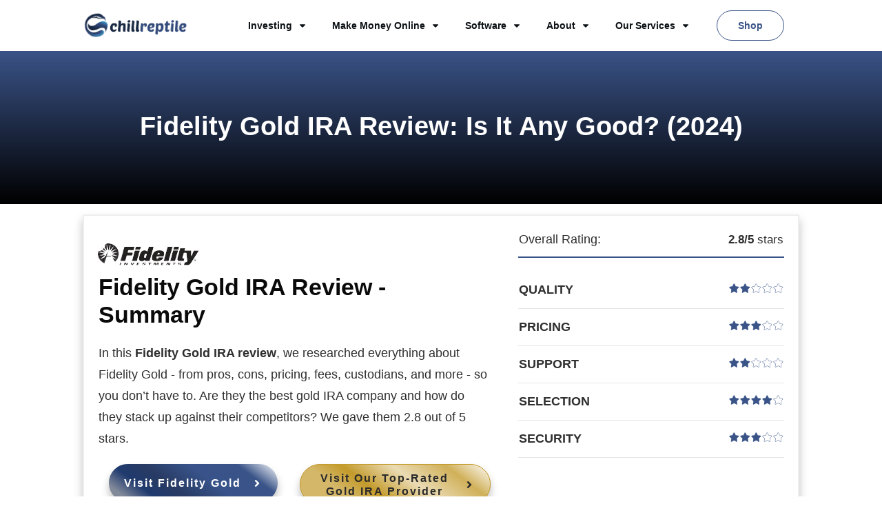

--- FILE ---
content_type: text/html; charset=UTF-8
request_url: https://www.chillreptile.com/fidelity-gold-ira/
body_size: 79680
content:
<!doctype html><html lang=en-US  prefix="og: http://ogp.me/ns# fb: http://ogp.me/ns/fb#"><head><meta charset="UTF-8"><title>Fidelity Gold IRA - Is It Any Good? (2024 Review)</title><meta name="robots" content="index,follow"><meta name="googlebot" content="index,follow,max-snippet:-1,max-image-preview:large,max-video-preview:-1"><meta name="bingbot" content="index,follow,max-snippet:-1,max-image-preview:large,max-video-preview:-1"><meta name="description" content="In this fidelity gold ira review, we took an in-depth look at the popular IRA program, fidelity gold ira. Is it self-directed, safe, and a legit company?"><meta name="keywords" content="fidelity gold ira,gold IRA,precious metals,precious metals IRA,precious metals reviews"><link rel=canonical href=https://www.chillreptile.com/fidelity-gold-ira/ ><link rel=alternate type=application/rss+xml href=https://www.chillreptile.com/sitemap.xml><meta name="dc.language" content="en"><meta name="dc.language.iso" content="en_US"><meta name="dc.publisher" content="Sam Rexford"><meta name="dc.title" content="Fidelity Gold IRA - Is It Any Good? (2024 Review)"><meta name="dc.description" content="In this fidelity gold ira review, we took an in-depth look at the popular IRA program, fidelity gold ira. Is it self-directed, safe, and a legit company?"><meta name="dc.date.issued" content="2022-06-22"><meta name="dc.date.updated" content="2025-03-26 10:23:10"><meta property="og:url" content="https://www.chillreptile.com/fidelity-gold-ira/"><meta property="og:title" content="Fidelity Gold IRA - Is It Any Good? (2024 Review)"><meta property="og:description" content="In this fidelity gold ira review, we took an in-depth look at the popular IRA program, fidelity gold ira. Is"><meta property="og:type" content="article"><meta property="og:image" content="https://www.chillreptile.com/wp-content/uploads/2022/06/fidelity-gold-ira_-featured-image.png"><meta property="og:image:width" content="1020"><meta property="og:image:height" content="510"><meta property="og:image:type" content="image/png"><meta property="og:site_name" content="CHILLREPTILE"><meta property="og:locale" content="en_US"><meta property="og:publish_date" content="2022-06-22T17:34:04+00:00"><meta property="article:published_time" content="2022-06-22T17:34:04+00:00"><meta property="article:modified_time" content="2025-03-26T10:23:10+00:00"><meta property="article:section" content="Investing"><meta property="article:author" content="Sam Rexford"><meta property="article:tag" content="fidelity gold ira"><meta property="article:tag" content="gold IRA"><meta property="article:tag" content="precious metals"><meta property="article:tag" content="precious metals IRA"><meta property="article:tag" content="precious metals reviews"><meta property="article:publisher" content="https://www.facebook.com/chillreptile"><meta property="twitter:url" content="https://www.chillreptile.com/fidelity-gold-ira/"><meta property="twitter:title" content="Fidelity Gold IRA - Is It Any Good? (2024 Review)"><meta property="twitter:description" content="In this fidelity gold ira review, we took an in-depth look at the popular IRA program, fidelity gold ira. Is it self-directed, safe, and a legit company?"><meta property="twitter:image" content="https://www.chillreptile.com/wp-content/uploads/2022/06/fidelity-gold-ira_-featured-image.png"><meta property="twitter:domain" content="CHILLREPTILE"><meta property="twitter:card" content="summary_large_image"><meta property="twitter:creator" content="@samrexford"><meta property="twitter:site" content="@samrexford"> <script type=application/ld+json>{"@context":"https://schema.org","@graph":[{"@type":"NewsArticle","@id":"https://www.chillreptile.com/fidelity-gold-ira/#newsarticle","url":"https://www.chillreptile.com/fidelity-gold-ira/","headline":"Fidelity Gold IRA - Is It Any Good? (2024 Review)","mainEntityOfPage":{"@type":"WebPage","url":"https://www.chillreptile.com/fidelity-gold-ira/"},"datePublished":"2022-06-22T17:34:04+00:00","dateModified":"2025-03-26T10:23:10+00:00","image":{"@type":"ImageObject","url":"https://www.chillreptile.com/wp-content/uploads/2022/06/fidelity-gold-ira_-featured-image.png","height":"510","width":"1020"},"author":{"@type":"Person","@id":"https://www.chillreptile.com/#person","url":"https://www.chillreptile.com/","name":"Sam Rexford"},"publisher":{"@type":"Organization","@id":"https://www.chillreptile.com/fidelity-gold-ira/#Organization","url":"https://www.chillreptile.com/fidelity-gold-ira/","name":"CHILLREPTILE","logo":{"@type":"ImageObject","url":"http://www.chillreptile.com/wp-content/uploads/2017/01/CHILLREPTILE_logo@2x-e1484014057300.png","@id":"https://www.chillreptile.com/fidelity-gold-ira/#logo","caption":"CHILLREPTILE"},"contactPoint":{"@type":"ContactPoint","telephone":"+360-207-1833","contactType":"sales","@id":"https://www.chillreptile.com/fidelity-gold-ira/#contactpoint"},"description":"Chill Reptile is a resource for entrepreneurs, 9-5 cord cutters, and sovereign individuals. Learn ways to make money with investing and side hustles.","sameAs":["https://www.facebook.com/chillreptile","https://twitter.com/samrexford","https://instagram.com/chillreptile","https://www.linkedin.com/in/samrexford/","https://www.pinterest.com/chillreptile/","https://www.youtube.com/user/samrexford"]},"keywords":"fidelity gold ira"},{"@type":"BreadcrumbList","@id":"https://www.chillreptile.com/fidelity-gold-ira/#breadcrumblist","itemListElement":[[{"@type":"ListItem","position":"1","item":{"@id":"https://www.chillreptile.com","name":"CHILLREPTILE - Investing, Crypto, Retirement, Make Money Online."}},{"@type":"ListItem","position":"2","item":{"@id":"https://www.chillreptile.com/investing/","name":"Investing"}},{"@type":"ListItem","position":"3","item":{"@id":"https://www.chillreptile.com/fidelity-gold-ira/","name":"Fidelity Gold IRA - Is It Any Good? (2024 Review)"}}]]}]}</script> <link rel=profile href=https://gmpg.org/xfn/11><meta name="viewport" content="width=device-width, initial-scale=1"> <script>window.flatStyles=window.flatStyles||''
window.lightspeedOptimizeStylesheet=function(){const currentStylesheet=document.querySelector('.tcb-lightspeed-style:not([data-ls-optimized])')
if(currentStylesheet){try{if(currentStylesheet.sheet&&currentStylesheet.sheet.cssRules){if(window.flatStyles){if(this.optimizing){setTimeout(window.lightspeedOptimizeStylesheet.bind(this),24)}else{this.optimizing=true;let rulesIndex=0;while(rulesIndex<currentStylesheet.sheet.cssRules.length){const rule=currentStylesheet.sheet.cssRules[rulesIndex]
if(rule.type===CSSRule.STYLE_RULE&&window.flatStyles.includes(`${rule.selectorText}{`)){currentStylesheet.sheet.deleteRule(rulesIndex)}else{rulesIndex++}}
currentStylesheet.setAttribute('data-ls-optimized','1')
window.flatStyles+=currentStylesheet.innerHTML
this.optimizing=false}}else{window.flatStyles=currentStylesheet.innerHTML
currentStylesheet.setAttribute('data-ls-optimized','1')}}}catch(error){console.warn(error)}
if(currentStylesheet.parentElement.tagName!=='HEAD'){const stylesheetID=currentStylesheet.id;if((!stylesheetID||(stylesheetID&&!document.querySelector(`head #${stylesheetID}`)))){document.head.prepend(currentStylesheet)}else{currentStylesheet.remove();}}}}
window.lightspeedOptimizeFlat=function(styleSheetElement){if(document.querySelectorAll('link[href*="thrive_flat.css"]').length>1){styleSheetElement.setAttribute('disabled',true)}else{if(styleSheetElement.parentElement.tagName!=='HEAD'){document.head.append(styleSheetElement)}}}</script> <style id=tcb-style-base-post-9376  onLoad="typeof window.lightspeedOptimizeStylesheet === 'function' && window.lightspeedOptimizeStylesheet()" class=tcb-lightspeed-style>/*<![CDATA[*/.thrv-page-section{position:relative;box-sizing:border-box !important}.thrv-page-section .tve-page-section-out{position:absolute;width:100%;height:100%;left:0px;top:0px;box-sizing:border-box;transition:box-shadow 0.5s;overflow:hidden}.thrv-page-section .tve-page-section-in{box-sizing:border-box;margin-right:auto;margin-left:auto;position:relative;z-index:1;min-height:40px}.tve-page-section-in>.thrv_wrapper:first-child{margin-top:0px}.tve-page-section-in>.thrv_wrapper:last-child{margin-bottom:0px}.thrv_wrapper .tve-content-box-background{position:absolute;width:100%;left:0px;top:0px;overflow:hidden;-webkit-background-clip:padding-box;height:100% !important}.tve-cb{display:inline-block;vertical-align:middle;clear:both;overflow:visible;width:100%;z-index:1;position:relative;min-height:10px}.tve_faq{transition:all,0.5s,all;background:rgb(228,228,228)}.tve_faq.tve_oFaq{background:rgb(248,248,248)}.tve_faq.tve_oFaq:hover{background:rgb(248,248,248) !important}.tve_faq
.tve_faqC{display:none;padding:10px
37px}.tve_faq .tve_faqB:hover{cursor:pointer}.tve_faq .tve_faqB::after{content:".";display:block;clear:both;visibility:hidden;line-height:0;height:0px}.tve_faq
h4{cursor:pointer;font-size:100%;clear:none;box-sizing:border-box !important;width:auto !important;padding:0px
0px 0px 18px !important;margin:0px
!important}.tve_faq
.tve_toggle{display:inline-block;position:absolute;width:13px;height:13px;top:20px;transform:rotate(0deg)}.tve_faq
.tve_faqB{cursor:pointer;padding:17px;position:relative}:not(#tve) .thrv_toggle_shortcode .tve_faq.tve_oFaq:hover{background:rgb(248,248,248) !important}:not(#tve) .thrv_toggle .tve-toggle-grid{display:flex;flex-wrap:nowrap;align-items:stretch;justify-content:flex-start}:not(#tve) .thrv_toggle .tve-toggle-column{box-sizing:border-box;flex:0 1 100%;justify-content:flex-start;width:100%}:not(#tve) .thrv_toggle
.thrv_toggle_item{background:rgba(0,0,0,0);position:relative}:not(#tve) .thrv_toggle .thrv_toggle_item
.thrv_toggle_title{display:flex;align-items:center;padding:10px}:not(#tve) .thrv_toggle .thrv_toggle_item .thrv_toggle_title
.tve_toggle{display:none;position:relative;top:0px;transition:0.25s;transform:rotate(var(--animation-angle,0deg))}:not(#tve) .thrv_toggle .thrv_toggle_item .thrv_toggle_title .tve_toggle
path{fill:currentcolor}:not(#tve) .thrv_toggle .thrv_toggle_item .thrv_toggle_title .tve-toggle-text{font-size:20px;line-height:2em;width:100% !important;padding:0px
!important;margin:0px
!important}:not(#tve) .thrv_toggle .thrv_toggle_item .thrv_toggle_title .tve-toggle-text::before{display:none}:not(#tve) .thrv_toggle .thrv_toggle_item .thrv_toggle_title.tve-toggle-show-icon
.tve_toggle{display:flex;margin-right:8px}:not(#tve) .thrv_toggle .thrv_toggle_item
.tve_faqC{display:none;padding:0px;border:none}:not(#tve) .thrv_toggle .thrv_toggle_item .tve_faqC>.thrv_wrapper{margin:0px;position:relative}:not(#tve) .thrv_toggle.tve-draggable .tve-toggle-text{pointer-events:none}.thrv_toggle .tve-toggle-grid
.thrv_toggle_item{margin-top:var(--toggle-vertical-space,7px)}.thrv-rating{display:table}.thrv-rating
svg{width:1em;height:1em;display:inline-block}.tcb-icon{display:inline-block;width:1em;height:1em;line-height:1em;vertical-align:middle;stroke-width:0;stroke:currentcolor;fill:currentcolor;box-sizing:content-box;transform:rotate(var(--tcb-icon-rotation-angle,0deg))}svg.tcb-icon path:not([fill="none"]){transition:none;fill:inherit !important;stroke:inherit !important}.thrv_icon{text-align:center}.thrv-button{max-width:100%;margin-left:auto;margin-right:auto;display:table !important}.thrv-button.thrv_wrapper{padding:0px}.thrv-button .tcb-plain-text{cursor:pointer}.tcb-with-icon.tcb-flip .tcb-button-icon{padding-left:15px}.tcb-with-icon .tcb-button-icon{display:block}.tcb-with-icon .tcb-button-icon
.thrv_wrapper.thrv_icon{margin:0px}a.tcb-button-link{background-color:rgb(26,188,156);padding:12px
15px;font-size:18px;box-sizing:border-box;display:inline-flex;align-items:center;overflow:hidden;width:100%;text-align:center;line-height:1.2em}a.tcb-button-link:hover{background-color:rgb(21,162,136)}.tcb-flip a.tcb-button-link{flex-direction:row-reverse}.thrv-button a.tcb-button-link{color:rgb(255,255,255);text-decoration:none !important}a.tcb-button-link>span::before{position:absolute;content:"";display:none;top:-100px;bottom:-100px;width:1px;left:10px;background-color:rgb(0,121,0)}span.tcb-button-texts{color:inherit;display:block;flex:1 1 0%;position:relative}span.tcb-button-texts>span{display:block;padding:0px}span.tcb-button-icon{display:none;font-size:1em;line-height:0;position:relative;color:inherit}span.tcb-button-icon .tcb-icon{height:1em}.thrv_wrapper.thrv-divider{padding-top:20px;padding-bottom:20px;margin:0px}.thrv_wrapper.thrv-divider
hr{margin:0px}.thrv_wrapper.thrv-divider.tve-vert-divider{padding:0px;min-height:100%}.thrv_wrapper.thrv-divider.tve-vert-divider
hr{min-width:1px;height:100% !important;background-repeat:repeat-y !important;border:none !important}.thrv_wrapper.thrv-divider.tve-vert-divider hr.tve_sep-1{background-image:linear-gradient(rgb(217,217,217),rgb(217,217,217))}.tve_sep-1{min-width:10px;border-bottom-style:solid !important;border-top:0px !important;border-left:0px !important;border-right:0px !important}.tve-toc{--tve-toc-indent:30px;position:relative;height:auto !important}.tve-toc div:not(.thrv_icon){box-sizing:border-box}.tve-toc
.tve_ct_content{flex-wrap:wrap}.tve-toc
.ct_column{max-width:100%}.tve-toc .ct_column
div{max-width:100%}.tve-toc .ct_column:not(:last-child){padding-right:5px}.tve-toc .ct_column:not(:first-child){padding-left:5px}.tve-toc.canvas-mode::before{content:none}.tve-toc .tve-toc-list{position:relative}.tve-toc .tve-toc-heading{margin:0px;color:var(--tve-color);display:flex;align-items:baseline}.tve-toc .tve-toc-heading.tve-toc-heading-level1{margin-left:var(--tve-toc-indent)}.tve-toc .tve-toc-heading.tve-toc-heading-level2{margin-left:calc(var(--tve-toc-indent)*2)}.tve-toc .tve-toc-heading .tve-toc-anchor,.tve-toc .tve-toc-heading .tve-toc-number{overflow:hidden;display:flex;align-items:center;color:inherit;font:inherit;letter-spacing:inherit;overflow-wrap:break-word;text-decoration:inherit !important}.tve-toc .tve-toc-heading .tve-toc-anchor:hover,.tve-toc .tve-toc-heading .tve-toc-anchor.tve-state-expanded,.tve-toc .tve-toc-heading .tve-toc-number:hover,.tve-toc .tve-toc-heading .tve-toc-number.tve-state-expanded{color:inherit;font:inherit;letter-spacing:inherit}.tve-toc .tve-toc-number:not(:empty){margin-right:0.4em}.tve-toc .tve-toc-number:not(:empty).thrv_wrapper{margin:3px}.tve-toc
.ct_column{background-image:none !important}.tve-toc .tve-vert-divider{display:none}.tve-toc .tve-vert-divider:not(:last-child){display:block}.tve-toc.tve-toc-expandable .tve-toc-title{cursor:pointer !important}.tve-toc.tve-toc-expandable .tve-toc-title
*{cursor:pointer !important}.tve-toc.tve-toc-expandable .tve-toc-title-icon{display:none !important}.tve-toc .tve-toc-title{width:100%;z-index:1;position:relative}.tve-toc .tve-toc-title.show-icon .tve-toc-title-icon{justify-content:center;align-items:center;display:flex !important}.tve-toc .tve-toc-title.reverse>.tve-cb{flex-direction:row-reverse}.tve-toc .tve-toc-title.reverse .tve-toc-title-icon{margin-right:0px;margin-left:8px}.tve-toc .tve-toc-title>.tve-cb{display:flex;justify-content:center;align-items:center;overflow:visible}.tve-toc .tve-toc-title .tve-toc-title-icon{color:var(--tve-color);margin-right:8px;transition:transform 0.25s;transform:rotate(var(--animation-angle,0deg));display:none !important}.tve-toc .tve-toc-title
.thrv_text_element{width:100%}.tve-toc .tve-toc-bullet{height:100%;display:flex;align-items:center;justify-content:center;box-sizing:content-box;min-width:fit-content;cursor:pointer !important}.tve-toc .tve-toc-bullet.thrv_wrapper{margin:5px}.tve-toc .tve-toc-number{cursor:pointer !important;min-width:fit-content}.tve-toc .tve-toc-number:not(:empty){margin-right:0.4em}.tve-toc .tve-toc-bullet,.tve-toc .tve-toc-number{align-self:baseline}.tve-toc .tve-toc-anchor{align-self:center}.tve-toc .tve-toc-bullet,.tve-toc .tve-toc-number{padding:0px}.tve-toc-bullet{width:12px;height:12px;font-size:12px}.tve_image_caption{position:relative}.tve_image_caption:not(.tcb-mm-image.tve-tab-image){height:auto !important}.tve_image_caption
.tve_image{max-width:100%;width:100%}.thrv_text_element a:not(.tcb-button-link){font-size:inherit}.tcb-style-wrap
strong{font-weight:var(--g-bold-weight,bold)}.tcb-plain-text{cursor:text}.thrv_text_element{overflow-wrap:break-word}body:not(.tve_editor_page) .thrv_wrapper.thrv_footer,body:not(.tve_editor_page) .thrv_wrapper.thrv_header{padding:0px}.tcb-post-content.thrv_wrapper{margin-top:15px;margin-bottom:15px;padding:0px}#tve_editor .tcb-post-content
p{font-size:16px;line-height:1.6em}.notifications-content-wrapper.tcb-permanently-hidden{display:none !important}.tcb-permanently-hidden{display:none !important}.tar-disabled{cursor:default;opacity:0.4;pointer-events:none}.tcb-clear::after{display:block;height:0px;content:""}.tcb-flex-row{display:flex;flex-flow:row;align-items:stretch;justify-content:space-between;margin-top:0px;margin-left:-15px;padding-bottom:15px;padding-top:15px}.tcb-flex-col{flex:1 1 auto;padding-top:0px;padding-left:15px}.tcb-flex-row .tcb-flex-col{box-sizing:border-box}.tcb--cols--2:not(.tcb-resized)>.tcb-flex-col{max-width:50%}.tcb-col{height:100%;display:flex;flex-direction:column;position:relative}.tcb-flex-row .tcb-col{box-sizing:border-box}.tcb--cols--1>.tcb-flex-col>.tcb-col{max-width:100%}html{text-rendering:auto !important}html
body{text-rendering:auto !important}#tve_editor
ul{margin-left:20px}.thrv_wrapper{margin-top:20px;margin-bottom:20px;padding:1px}.thrv_wrapper
div{box-sizing:content-box}.thrv_wrapper.tve-elem-default-pad{padding:20px}.thrv_wrapper.thrv_text_element,.thrv_wrapper.thrv-page-section,.thrv_wrapper.thrv_symbol{margin:0px}.thrv_wrapper.thrv-columns{margin-top:10px;margin-bottom:10px;padding:0px}p{font-size:1em}.tve_clearfix::after{content:"";display:block;clear:both;visibility:hidden;line-height:0;height:0px}.tve_image{border-radius:0px;box-shadow:none}div
.tve_image_caption{padding:0px;max-width:100% !important;box-sizing:border-box !important}.tve_image_caption
.tve_image_frame{display:block;max-width:100%;position:relative;overflow:hidden}.tve_image_caption
.tve_image{display:block;padding:0px;height:auto}.tve_image_caption.img_style_lifted_style2
.tve_image_frame{position:relative;z-index:1;padding-bottom:15px}.tve_image_caption.img_style_lifted_style2 .tve_image_frame::before,.tve_image_caption.img_style_lifted_style2 .tve_image_frame::after{z-index:-1;position:absolute;content:"";left:14px;width:60%;bottom:25px;background:rgba(0,0,0,0.7);box-shadow:rgba(0,0,0,0.7) 0px 0px 8px 9px;transform:rotate(-2deg);border:0px;height:0px}.tve_image_caption.img_style_lifted_style2 .tve_image_frame::after{transform:rotate(2deg);right:14px;left:auto}.tve-toc-content{width:100%}.tve-toc-content.tve_p_right{float:right}.tve-toc-content.tve_p_left{float:left}.tve-toc-content.tve_p_center{margin-left:auto !important;margin-right:auto !important}.tve-toc-content
.tve_ct_content{text-align:left;display:flex;align-items:stretch}.tve-toc-content
.ct_column{flex:1 1 0px}.tve-toc-content .ct_column:not(:last-child){background-image:repeating-linear-gradient(rgb(176,177,181) 0px,rgb(59,59,60) 1px,rgb(59,59,60) 2px,rgb(176,177,181) 3px,transparent 3px,transparent 6px);background-size:1px 6px;background-repeat:repeat-y;background-position:calc(100% - 2px) 0px}.tve-toc-content
.tve_ct_title{display:inline-block;color:rgb(255,255,255);padding:5px
50px;font-size:20px;margin:0px
0px 10px;text-align:center}.tve-toc-content
.tve_ct_level0{box-sizing:border-box;color:rgb(75,75,75);font-size:16px;padding:0px
10px;text-decoration:none;width:100%;display:block;font-weight:bold;margin:10px
0px 5px}.tve-toc-content
.tve_ct_level1{box-sizing:border-box;color:rgb(75,75,75);font-size:16px;text-decoration:none;width:100%;display:block;padding:0px
20px;margin:6px
0px 4px}.tve-toc-content
.tve_ct_level2{box-sizing:border-box;color:rgb(75,75,75);font-size:16px;text-decoration:none;width:100%;display:block;margin:3px
0px 1px;padding:0px
30px}.tve-toc-content .ct_column a,.tve-toc-content .ct_column a:visited,.tve-toc-content .ct_column a:active{box-sizing:border-box;font-size:16px;text-decoration:none}.tve-toc-content .ct_column a.tve_ct_level0,.tve-toc-content .ct_column a:visited.tve_ct_level0,.tve-toc-content .ct_column a:active.tve_ct_level0{font-weight:bold;margin:10px
0px 5px}.tve-toc-content .ct_column a.tve_ct_level1,.tve-toc-content .ct_column a:visited.tve_ct_level1,.tve-toc-content .ct_column a:active.tve_ct_level1{padding-left:40px;margin:6px
0px 4px}.tve-toc-content .ct_column a.tve_ct_level2,.tve-toc-content .ct_column a:visited.tve_ct_level2,.tve-toc-content .ct_column a:active.tve_ct_level2{padding-left:60px;margin:3px
0px 1px}.tve-toc-content .ct_column a:hover,.tve-toc-content .ct_column a:visited:hover,.tve-toc-content .ct_column a:active:hover{text-decoration:underline}.tve-toc-content.tve_blue a:hover{color:rgb(78,122,199) !important}.tve-toc-content.tve_blue
.tve_ct_title{background-color:rgb(78,122,199)}.tve-toc-content.tve_green a:hover{color:rgb(69,191,85) !important}.tve-toc-content.tve_green
.tve_ct_title{background-color:rgb(69,191,85)}.tve-toc-content.tve_black a:hover{color:rgb(89,89,89) !important}.tve-toc-content.tve_black
.tve_ct_title{background-color:rgb(89,89,89)}.tve-toc-content.tve_orange a:hover{color:rgb(255,113,44) !important}.tve-toc-content.tve_orange
.tve_ct_title{background-color:rgb(255,113,44)}.tve-toc-content.tve_purple a:hover{color:rgb(151,104,209) !important}.tve-toc-content.tve_purple
.tve_ct_title{background-color:rgb(151,104,209)}.tve-toc-content.tve_red a:hover{color:rgb(233,60,49) !important}.tve-toc-content.tve_red
.tve_ct_title{background-color:rgb(233,60,49)}.tve-toc-content.tve_teal a:hover{color:teal !important}.tve-toc-content.tve_teal
.tve_ct_title{background-color:teal}.tve-toc-content.tve_white a:hover{color:rgb(75,75,75)}.tve-toc-content.tve_white
.tve_ct_title{background-color:rgb(239,239,239);color:rgb(89,89,89)}.tve-toc-content.tve_white
.tve_contents_table{background-color:rgb(255,255,255)}.thrv_icon{line-height:0}.thrv_icon.tcb-icon-display{display:table;border-collapse:initial}.thrv_icon.thrv_wrapper{margin-left:auto;margin-right:auto;padding:0px}:not(#_s):not(#_s) .tcb-conditional-display-placeholder{min-height:var(--tcb-container-height-d,100px) !important;position:relative}:not(#_s):not(#_s) .tcb-conditional-display-placeholder.thrv-page-section{box-sizing:border-box;margin:0px}:not(#_s):not(#_s) .tcb-conditional-display-placeholder.thrv-content-box{box-sizing:border-box}:not(#_s):not(#_s) .tcb-conditional-display-placeholder .tve-page-section-out,:not(#_s):not(#_s) .tcb-conditional-display-placeholder .tve-content-box-background{box-sizing:border-box;position:absolute;width:100%;height:100%;left:0px;top:0px;overflow:hidden}.tve_flt
.tve_sep{border:none;margin:0px
!important;max-width:100% !important}.tve_flt .thrv_wrapper>.tve_sep{width:100%;background-color:rgba(0,0,0,0)}.thrv-divider
.tve_sep{background:transparent;border:none}.thrv-divider .tve_sep-1{border-left:0px solid;border-right:0px solid;border-bottom-style:solid;border-top:0px;height:0px;width:initial !important}body:not(.ttb-editor-page) .tcb-post-content::before,body:not(.ttb-editor-page) .tcb-post-content::after{display:none}.thrv_wrapper.thrv_text_element{padding:1px}.tcb-flip .tcb-button-link{flex-direction:row-reverse}a.tcb-plain-text{cursor:pointer}@media (max-width: 1023px){.tve-toggle-grid>.tve-toggle-column>.thrv_toggle_item:first-child{margin-top:0px}:not(#_s):not(#_s) .tcb-conditional-display-placeholder{min-height:var(--tcb-container-height-t) !important}}@media (max-width: 767px){:not(#tve) .thrv_toggle .tve-toggle-grid{flex-wrap:wrap}:not(#tve) .thrv_toggle .thrv_toggle_item .thrv_toggle_title .tve-toggle-text{white-space:pre-wrap}.tve-toggle-grid>.tve-toggle-column:first-child>.thrv_toggle_item:first-child{margin-top:0px}html{overflow-x:hidden !important}html,body{max-width:100vw !important}body:not(.tcb_show_all_hidden) .tcb-mobile-hidden{display:none !important}.tcb-flex-row{flex-direction:column}.tcb-flex-row.v-2{flex-direction:row}.tcb-flex-row.v-2:not(.tcb-mobile-no-wrap){flex-wrap:wrap}.tcb-flex-row.v-2:not(.tcb-mobile-no-wrap)>.tcb-flex-col{width:100%;flex:1 0 390px;max-width:100% !important}:not(#_s):not(#_s) .tcb-conditional-display-placeholder{min-height:var(--tcb-container-height-m) !important}}@media (min-width: 1024px){.thrv_toggle .tve-toggle-grid .thrv_toggle_item:first-child{margin-top:0px}}@media (max-width: 1023px) and (min-width: 768px){.tcb-flex-row:not(.tcb--cols--2):not(.tcb-medium-no-wrap){flex-wrap:wrap}.tcb-flex-row:not(.tcb--cols--2):not(.tcb-medium-no-wrap)>.tcb-flex-col{flex:1 0 250px;max-width:100% !important}.tcb-flex-row.tcb-medium-wrap,.tcb-flex-row.tcb-resized.tcb-medium-wrap{flex-wrap:wrap}.tcb-flex-row.tcb-medium-wrap>.tcb-flex-col,.tcb-flex-row.tcb-resized.tcb-medium-wrap>.tcb-flex-col{max-width:100% !important}}@media screen and (-ms-high-contrast: active),(-ms-high-contrast: none){.tcb-flex-col{width:100%}.tcb-col{display:block}}@media screen and (max-device-width: 480px){body{text-size-adjust:none}}/*]]>*/</style><link rel=stylesheet href=https://www.chillreptile.com/wp-content/cache/minify/e18fb.css media=all><style id=tcb-style-template-thrive_template-7275  onLoad="typeof window.lightspeedOptimizeStylesheet === 'function' && window.lightspeedOptimizeStylesheet()" class=tcb-lightspeed-style>/*<![CDATA[*/@media (min-width: 300px){.tve-theme-7275
#wrapper{--header-background-width:100%;--footer-background-width:100%;--top-background-width:100%;--bottom-background-width:100%}.tve-theme-7275 .main-container{--tve-border-width:1px;border:none;--tve-applied-border:none;--tve-border-radius:3px;border-radius:3px;overflow:hidden;box-shadow:none;--tve-applied-box-shadow:none;padding:0px
10px 20px !important}.tve-theme-7275 .content-section .section-content{padding:0px
10px 20px !important}.tve-theme-7275 .content-section [data-css="tve-u-16f84a4918c"] .tve_social_items{font-size:11px !important}.tve-theme-7275 .content-section [data-css="tve-u-16f84a4918c"]{float:none;padding:0px
!important;margin:0px
auto !important}.tve-theme-7275 .content-section [data-css="tve-u-1708154523d"]{padding:8px
!important;background-image:repeating-linear-gradient(135deg,rgba(0,0,0,0.08),rgba(0,0,0,0.08) 3px,transparent 3px,transparent 6px) !important;background-size:auto !important;background-position:50% 50% !important;background-attachment:scroll !important;background-repeat:repeat !important;margin-bottom:40px !important}.tve-theme-7275 .content-section [data-css="tve-u-17081545240"]{margin:0px
!important;background-color:rgb(255,255,255) !important}:not(#tve) .tve-theme-7275 .content-section [data-css="tve-u-17081545240"] p,:not(#tve) .tve-theme-7275 .content-section [data-css="tve-u-17081545240"] li,:not(#tve) .tve-theme-7275 .content-section [data-css="tve-u-17081545240"] blockquote,:not(#tve) .tve-theme-7275 .content-section [data-css="tve-u-17081545240"] address,:not(#tve) .tve-theme-7275 .content-section [data-css="tve-u-17081545240"] .tcb-plain-text,:not(#tve) .tve-theme-7275 .content-section [data-css="tve-u-17081545240"] label{font-style:normal}.tve-theme-7275 .content-section [data-css="tve-u-17081545240"] p{padding:0px
!important;margin:0px
!important}.tve-theme-7275 .content-section [data-css="tve-u-17081545242"]{margin-left:-20px;padding:20px
!important}.tve-theme-7275 .content-section [data-css="tve-u-17081545242"]>.tcb-flex-col{padding-left:20px}.tve-theme-7275 .content-section [data-css="tve-u-17081545244"]{max-width:20.6%}.tve-theme-7275 .content-section [data-css="tve-u-17081545246"]{width:125px;float:none;margin:0px
auto 15px !important}.tve-theme-7275 .content-section [data-css="tve-u-17081545249"]{max-width:79.3996%}.tve-theme-7275 .content-section [data-css="tve-u-1708154524b"]{padding:0px
!important}:not(#tve) .tve-theme-7275 .content-section [data-css="tve-u-1708154524c"]{--tcb-applied-color:rgb(164,164,164);letter-spacing:2px;color:rgb(164,164,164) !important;font-size:14px !important}.tve-theme-7275 .content-section [data-css="tve-u-1708154524e"]{padding:0px
!important;margin-bottom:20px !important}:not(#tve) .tve-theme-7275 .content-section [data-css="tve-u-17081545250"]{padding-bottom:0px !important;margin-bottom:0px !important}:not(#layout) .tve-theme-7275
#wrapper{--layout-content-width:1080px;--layout-background-width:1080px}.tve-theme-7275
#content{margin-top:0px !important}.tve-theme-7275 .thrive-progress-bar{--bar-height:4px}.tve-theme-7275 .content-section [data-css="tve-u-176b638554e"]{--tve-border-width:2px;border:2px
solid rgb(235,235,235);--tve-applied-border:2px
solid rgb(235,235,235);--tve-border-radius:5px;border-radius:5px;overflow:hidden;padding-left:20px !important;padding-right:20px !important}.tve-theme-7275 .content-section [data-css="tve-u-176b638554e"] .thrive-breadcrumb-separator{font-size:14px;width:14px;height:14px}.tve-theme-7275 .content-section [data-css="tve-u-176b638554e"] .thrive-breadcrumb-path{font-size:14px;--tve-color:var(--tcb-skin-color-0);--tve-applied---tve-color:var$(--tcb-skin-color-0)}.tve-theme-7275 .content-section [data-css="tve-u-176b638554e"] .thrive-breadcrumb-leaf{font-size:14px}.tve-theme-7275 .content-section [data-css="tve-u-176b638554e"] .thrive-breadcrumb-path
a{--tcb-applied-color:var$(--tcb-skin-color-0);color:var(--tve-color,var(--tcb-skin-color-0)) !important;--tve-applied-color:var$(--tve-color,var$(--tcb-skin-color-0)) !important}.tve-theme-7275 .content-section [data-css="tve-u-17a647f4d20"]{margin-top:0px;margin-left:0px}.tve-theme-7275 .content-section [data-css="tve-u-180716c99b3"]{--tve-alignment:center;float:none;margin:0px
auto !important}.thrive-section-13890 .section-background{background-color:rgb(58,83,135) !important;--background-color:rgb(58,83,135) !important;--tve-applied-background-color:rgb(58,83,135) !important;background-image:linear-gradient(rgb(58,83,135) 0%,rgb(0,0,0) 100%) !important;background-size:auto !important;background-position:50% 50% !important;background-attachment:scroll !important;background-repeat:no-repeat !important;--background-image:linear-gradient(180deg,rgb(58,83,135) 0%,#000 100%) !important;--background-size:auto auto !important;--background-position:50% 50% !important;--background-attachment:scroll !important;--background-repeat:no-repeat !important;--tve-applied-background-image:linear-gradient(180deg,rgb(58,83,135) 0%,#000 100%) !important}.thrive-section-13890 .section-content{justify-content:center;display:flex;flex-direction:column;text-align:center;min-height:222px !important;padding:20px
!important}:not(#tve) .thrive-section-13890 [data-css="tve-u-1713a6905f4"]{padding-bottom:14px !important;margin-bottom:0px !important;color:rgb(255,255,255) !important;--tcb-applied-color:var$(--tcb-color-0) !important;--tve-applied-color:var$(--tcb-color-0) !important;text-transform:capitalize !important}.thrive-section-14023 .section-background{background-color:rgb(58,83,135) !important;--background-color:rgb(58,83,135) !important;--tve-applied-background-color:rgb(58,83,135) !important;background-image:none !important;--background-image:none !important;--tve-applied-background-image:none !important}.thrive-section-14023 .section-content{min-height:439px !important;padding:0px
100px !important}.thrive-section-14023 .section-content p,.thrive-section-14023 .section-content li,.thrive-section-14023 .section-content label,.thrive-section-14023 .section-content .tcb-plain-text{color:rgb(255,255,255);--tcb-applied-color:rgb(255,255,255)}.thrive-section-14023{margin-top:0px !important;margin-bottom:0px !important;margin-left:0px !important}:not(#tve) .thrive-section-14023 [data-css="tve-u-176b6149c13"]{--g-regular-weight:400;--g-bold-weight:500;--tcb-applied-color:var$(--tcb-skin-color-4) !important;color:var(--tcb-skin-color-4) !important;font-family:Roboto !important;font-weight:var(--g-regular-weight,normal) !important;font-size:26px !important;--tve-applied-color:var$(--tcb-skin-color-4) !important;text-transform:capitalize !important}:not(#tve) .thrive-section-14023 [data-css="tve-u-176b6149c13"] strong{font-weight:500 !important}:not(#tve) .thrive-section-14023 [data-css="tve-u-176b6149c15"]{--tcb-applied-color:var$(--tcb-skin-color-4) !important;color:var(--tcb-skin-color-4) !important;--tve-applied-color:var$(--tcb-skin-color-4) !important}.thrive-section-14023 [data-css="tve-u-185d0d780b9"]{--tve-border-radius:5px;border-radius:5px;overflow:hidden;background-image:linear-gradient(rgb(255,255,255),rgb(255,255,255)) !important;background-size:auto !important;background-position:50% 50% !important;background-attachment:scroll !important;background-repeat:no-repeat !important;--background-image:linear-gradient(rgb(255,255,255),rgb(255,255,255)) !important;--background-size:auto auto !important;--background-position:50% 50% !important;--background-attachment:scroll !important;--background-repeat:no-repeat !important;--tve-applied-background-image:linear-gradient(var$(--tcb-color-0),var$(--tcb-color-0)) !important}.thrive-section-14023 [data-css="tve-u-185d0d7e8d9"]{margin-top:40px !important}.thrive-section-14023 [data-css="tve-u-185d0dd1090"]{width:422px;--tve-alignment:center;float:none;margin-left:auto !important;margin-right:auto !important}.thrive-section-14023 [data-css="tve-u-185d0ddd756"]{max-width:50%}.thrive-section-14023 [data-css="tve-u-18b8ca057df"]{--tve-alignment:center;margin-left:1px !important;margin-right:1px !important;float:none}}@media (max-width: 1023px){.tve-theme-7275 .content-section .section-content{padding-left:20px !important;padding-right:20px !important}.tve-theme-7275 .content-section [data-css="tve-u-17081545244"]{max-width:31.8%}.tve-theme-7275 .content-section [data-css="tve-u-17081545249"]{max-width:68.2%}.tve-theme-7275 .main-container{padding-left:20px !important;padding-right:20px !important}.tve-theme-7275
#wrapper{--top-background-width:100%}.tve-theme-7275
#content{margin-top:0px !important}.tve-theme-7275 .content-section [data-css="tve-u-176b638554e"]{padding-right:20px !important;padding-top:10px !important;margin-top:10px !important}.thrive-section-13890 .section-content{padding-left:40px !important;padding-right:40px !important;min-height:180px !important}:not(#tve) .thrive-section-13890 [data-css="tve-u-1713a6905f4"]{padding-bottom:12px !important;margin-bottom:0px !important}.thrive-section-14023{margin-bottom:0px !important;margin-top:0px !important}.thrive-section-14023 [data-css="tve-u-185d0d7e8d9"]{margin-left:40px !important;margin-right:40px !important}.thrive-section-14023 [data-css="tve-u-185d0ddd756"]{max-width:43.9%}:not(#tve) .thrive-section-14023 [data-css="tve-u-176b6149c13"]{font-size:22px !important}.thrive-section-14023 .section-content{padding-left:0px !important;padding-right:0px !important}.thrive-section-14023 [data-css="tve-u-18b8ca2ec70"]{max-width:56.1%}}@media (max-width: 767px){.tve-theme-7275 .content-section .section-content{padding-left:10px !important;padding-right:10px !important}.tve-theme-7275 .content-section [data-css="tve-u-17081545240"]{text-align:center}.tve-theme-7275 .content-section [data-css="tve-u-17081545242"]{padding:15px
!important}.tve-theme-7275 .main-container{padding:10px
!important}.thrive-section-13890 .section-content{padding:20px
!important;min-height:185px !important}:not(#tve) .thrive-section-13890 [data-css="tve-u-1713a6905f4"]{font-size:28px !important;line-height:1.2em !important}.thrive-section-14023 [data-css="tve-u-185d0d7e8d9"]{margin-left:20px !important;margin-right:20px !important;margin-bottom:40px !important}:not(#tve) .thrive-section-14023 [data-css="tve-u-176b6149c13"]{font-size:18px !important}}/*]]>*/</style><style>img:is([sizes="auto" i], [sizes^="auto," i]){contain-intrinsic-size:3000px 1500px}</style> <script>window._wca=window._wca||[];</script> <link href=https://s3.spotlightr.com rel=preconnect><link href=https://www.googletagmanager.com rel=preconnect><link href=https://www.google-analytics.com rel=preconnect><link href=https://www.googleadservices.com rel=preconnect><link href=https://www.google.com rel=preconnect><link href=https://stats.g.doubleclick.net rel=preconnect><link href=https://googleads.g.doubleclick.net rel=preconnect><link href=//youtube.com rel=prefetch><link href=//gravatar.com rel=prefetch><link rel=alternate type=application/rss+xml title="CHILLREPTILE &raquo; Feed" href=https://www.chillreptile.com/feed/ ><link rel=alternate type=application/rss+xml title="CHILLREPTILE &raquo; Comments Feed" href=https://www.chillreptile.com/comments/feed/ ><link rel=alternate type=application/rss+xml title="CHILLREPTILE &raquo; Fidelity Gold IRA Review: Is It Any Good? (2024) Comments Feed" href=https://www.chillreptile.com/fidelity-gold-ira/feed/ > <script>/*<![CDATA[*/window._wpemojiSettings={"baseUrl":"https:\/\/s.w.org\/images\/core\/emoji\/16.0.1\/72x72\/","ext":".png","svgUrl":"https:\/\/s.w.org\/images\/core\/emoji\/16.0.1\/svg\/","svgExt":".svg","source":{"concatemoji":"https:\/\/www.chillreptile.com\/wp-includes\/js\/wp-emoji-release.min.js?ver=6.8.2"}};
/*! This file is auto-generated */
!function(s,n){var o,i,e;function c(e){try{var t={supportTests:e,timestamp:(new Date).valueOf()};sessionStorage.setItem(o,JSON.stringify(t))}catch(e){}}function p(e,t,n){e.clearRect(0,0,e.canvas.width,e.canvas.height),e.fillText(t,0,0);var t=new Uint32Array(e.getImageData(0,0,e.canvas.width,e.canvas.height).data),a=(e.clearRect(0,0,e.canvas.width,e.canvas.height),e.fillText(n,0,0),new Uint32Array(e.getImageData(0,0,e.canvas.width,e.canvas.height).data));return t.every(function(e,t){return e===a[t]})}function u(e,t){e.clearRect(0,0,e.canvas.width,e.canvas.height),e.fillText(t,0,0);for(var n=e.getImageData(16,16,1,1),a=0;a<n.data.length;a++)if(0!==n.data[a])return!1;return!0}function f(e,t,n,a){switch(t){case"flag":return n(e,"\ud83c\udff3\ufe0f\u200d\u26a7\ufe0f","\ud83c\udff3\ufe0f\u200b\u26a7\ufe0f")?!1:!n(e,"\ud83c\udde8\ud83c\uddf6","\ud83c\udde8\u200b\ud83c\uddf6")&&!n(e,"\ud83c\udff4\udb40\udc67\udb40\udc62\udb40\udc65\udb40\udc6e\udb40\udc67\udb40\udc7f","\ud83c\udff4\u200b\udb40\udc67\u200b\udb40\udc62\u200b\udb40\udc65\u200b\udb40\udc6e\u200b\udb40\udc67\u200b\udb40\udc7f");case"emoji":return!a(e,"\ud83e\udedf")}return!1}function g(e,t,n,a){var r="undefined"!=typeof WorkerGlobalScope&&self instanceof WorkerGlobalScope?new OffscreenCanvas(300,150):s.createElement("canvas"),o=r.getContext("2d",{willReadFrequently:!0}),i=(o.textBaseline="top",o.font="600 32px Arial",{});return e.forEach(function(e){i[e]=t(o,e,n,a)}),i}function t(e){var t=s.createElement("script");t.src=e,t.defer=!0,s.head.appendChild(t)}"undefined"!=typeof Promise&&(o="wpEmojiSettingsSupports",i=["flag","emoji"],n.supports={everything:!0,everythingExceptFlag:!0},e=new Promise(function(e){s.addEventListener("DOMContentLoaded",e,{once:!0})}),new Promise(function(t){var n=function(){try{var e=JSON.parse(sessionStorage.getItem(o));if("object"==typeof e&&"number"==typeof e.timestamp&&(new Date).valueOf()<e.timestamp+604800&&"object"==typeof e.supportTests)return e.supportTests}catch(e){}return null}();if(!n){if("undefined"!=typeof Worker&&"undefined"!=typeof OffscreenCanvas&&"undefined"!=typeof URL&&URL.createObjectURL&&"undefined"!=typeof Blob)try{var e="postMessage("+g.toString()+"("+[JSON.stringify(i),f.toString(),p.toString(),u.toString()].join(",")+"));",a=new Blob([e],{type:"text/javascript"}),r=new Worker(URL.createObjectURL(a),{name:"wpTestEmojiSupports"});return void(r.onmessage=function(e){c(n=e.data),r.terminate(),t(n)})}catch(e){}c(n=g(i,f,p,u))}t(n)}).then(function(e){for(var t in e)n.supports[t]=e[t],n.supports.everything=n.supports.everything&&n.supports[t],"flag"!==t&&(n.supports.everythingExceptFlag=n.supports.everythingExceptFlag&&n.supports[t]);n.supports.everythingExceptFlag=n.supports.everythingExceptFlag&&!n.supports.flag,n.DOMReady=!1,n.readyCallback=function(){n.DOMReady=!0}}).then(function(){return e}).then(function(){var e;n.supports.everything||(n.readyCallback(),(e=n.source||{}).concatemoji?t(e.concatemoji):e.wpemoji&&e.twemoji&&(t(e.twemoji),t(e.wpemoji)))}))}((window,document),window._wpemojiSettings);/*]]>*/</script> <style id=wp-emoji-styles-inline-css>img.wp-smiley,img.emoji{display:inline !important;border:none !important;box-shadow:none !important;height:1em !important;width:1em !important;margin:0
0.07em !important;vertical-align:-0.1em !important;background:none !important;padding:0
!important}</style><link rel=stylesheet href=https://www.chillreptile.com/wp-content/cache/minify/a5ff7.css media=all><style id=classic-theme-styles-inline-css>/*! This file is auto-generated */
.wp-block-button__link{color:#fff;background-color:#32373c;border-radius:9999px;box-shadow:none;text-decoration:none;padding:calc(.667em + 2px) calc(1.333em + 2px);font-size:1.125em}.wp-block-file__button{background:#32373c;color:#fff;text-decoration:none}</style><link rel=stylesheet href=https://www.chillreptile.com/wp-content/cache/minify/d5ca8.css media=all><style id=jetpack-sharing-buttons-style-inline-css>.jetpack-sharing-buttons__services-list{display:flex;flex-direction:row;flex-wrap:wrap;gap:0;list-style-type:none;margin:5px;padding:0}.jetpack-sharing-buttons__services-list.has-small-icon-size{font-size:12px}.jetpack-sharing-buttons__services-list.has-normal-icon-size{font-size:16px}.jetpack-sharing-buttons__services-list.has-large-icon-size{font-size:24px}.jetpack-sharing-buttons__services-list.has-huge-icon-size{font-size:36px}@media
print{.jetpack-sharing-buttons__services-list{display:none!important}}.editor-styles-wrapper .wp-block-jetpack-sharing-buttons{gap:0;padding-inline-start:0}ul.jetpack-sharing-buttons__services-list.has-background{padding:1.25em 2.375em}</style><style id=global-styles-inline-css>/*<![CDATA[*/:root{--wp--preset--aspect-ratio--square:1;--wp--preset--aspect-ratio--4-3:4/3;--wp--preset--aspect-ratio--3-4:3/4;--wp--preset--aspect-ratio--3-2:3/2;--wp--preset--aspect-ratio--2-3:2/3;--wp--preset--aspect-ratio--16-9:16/9;--wp--preset--aspect-ratio--9-16:9/16;--wp--preset--color--black:#000;--wp--preset--color--cyan-bluish-gray:#abb8c3;--wp--preset--color--white:#fff;--wp--preset--color--pale-pink:#f78da7;--wp--preset--color--vivid-red:#cf2e2e;--wp--preset--color--luminous-vivid-orange:#ff6900;--wp--preset--color--luminous-vivid-amber:#fcb900;--wp--preset--color--light-green-cyan:#7bdcb5;--wp--preset--color--vivid-green-cyan:#00d084;--wp--preset--color--pale-cyan-blue:#8ed1fc;--wp--preset--color--vivid-cyan-blue:#0693e3;--wp--preset--color--vivid-purple:#9b51e0;--wp--preset--gradient--vivid-cyan-blue-to-vivid-purple:linear-gradient(135deg,rgba(6,147,227,1) 0%,rgb(155,81,224) 100%);--wp--preset--gradient--light-green-cyan-to-vivid-green-cyan:linear-gradient(135deg,rgb(122,220,180) 0%,rgb(0,208,130) 100%);--wp--preset--gradient--luminous-vivid-amber-to-luminous-vivid-orange:linear-gradient(135deg,rgba(252,185,0,1) 0%,rgba(255,105,0,1) 100%);--wp--preset--gradient--luminous-vivid-orange-to-vivid-red:linear-gradient(135deg,rgba(255,105,0,1) 0%,rgb(207,46,46) 100%);--wp--preset--gradient--very-light-gray-to-cyan-bluish-gray:linear-gradient(135deg,rgb(238,238,238) 0%,rgb(169,184,195) 100%);--wp--preset--gradient--cool-to-warm-spectrum:linear-gradient(135deg,rgb(74,234,220) 0%,rgb(151,120,209) 20%,rgb(207,42,186) 40%,rgb(238,44,130) 60%,rgb(251,105,98) 80%,rgb(254,248,76) 100%);--wp--preset--gradient--blush-light-purple:linear-gradient(135deg,rgb(255,206,236) 0%,rgb(152,150,240) 100%);--wp--preset--gradient--blush-bordeaux:linear-gradient(135deg,rgb(254,205,165) 0%,rgb(254,45,45) 50%,rgb(107,0,62) 100%);--wp--preset--gradient--luminous-dusk:linear-gradient(135deg,rgb(255,203,112) 0%,rgb(199,81,192) 50%,rgb(65,88,208) 100%);--wp--preset--gradient--pale-ocean:linear-gradient(135deg,rgb(255,245,203) 0%,rgb(182,227,212) 50%,rgb(51,167,181) 100%);--wp--preset--gradient--electric-grass:linear-gradient(135deg,rgb(202,248,128) 0%,rgb(113,206,126) 100%);--wp--preset--gradient--midnight:linear-gradient(135deg,rgb(2,3,129) 0%,rgb(40,116,252) 100%);--wp--preset--font-size--small:13px;--wp--preset--font-size--medium:20px;--wp--preset--font-size--large:36px;--wp--preset--font-size--x-large:42px;--wp--preset--spacing--20:0.44rem;--wp--preset--spacing--30:0.67rem;--wp--preset--spacing--40:1rem;--wp--preset--spacing--50:1.5rem;--wp--preset--spacing--60:2.25rem;--wp--preset--spacing--70:3.38rem;--wp--preset--spacing--80:5.06rem;--wp--preset--shadow--natural:6px 6px 9px rgba(0, 0, 0, 0.2);--wp--preset--shadow--deep:12px 12px 50px rgba(0, 0, 0, 0.4);--wp--preset--shadow--sharp:6px 6px 0px rgba(0, 0, 0, 0.2);--wp--preset--shadow--outlined:6px 6px 0px -3px rgba(255, 255, 255, 1), 6px 6px rgba(0, 0, 0, 1);--wp--preset--shadow--crisp:6px 6px 0px rgba(0, 0, 0, 1)}:where(.is-layout-flex){gap:0.5em}:where(.is-layout-grid){gap:0.5em}body .is-layout-flex{display:flex}.is-layout-flex{flex-wrap:wrap;align-items:center}.is-layout-flex>:is(*,div){margin:0}body .is-layout-grid{display:grid}.is-layout-grid>:is(*,div){margin:0}:where(.wp-block-columns.is-layout-flex){gap:2em}:where(.wp-block-columns.is-layout-grid){gap:2em}:where(.wp-block-post-template.is-layout-flex){gap:1.25em}:where(.wp-block-post-template.is-layout-grid){gap:1.25em}.has-black-color{color:var(--wp--preset--color--black) !important}.has-cyan-bluish-gray-color{color:var(--wp--preset--color--cyan-bluish-gray) !important}.has-white-color{color:var(--wp--preset--color--white) !important}.has-pale-pink-color{color:var(--wp--preset--color--pale-pink) !important}.has-vivid-red-color{color:var(--wp--preset--color--vivid-red) !important}.has-luminous-vivid-orange-color{color:var(--wp--preset--color--luminous-vivid-orange) !important}.has-luminous-vivid-amber-color{color:var(--wp--preset--color--luminous-vivid-amber) !important}.has-light-green-cyan-color{color:var(--wp--preset--color--light-green-cyan) !important}.has-vivid-green-cyan-color{color:var(--wp--preset--color--vivid-green-cyan) !important}.has-pale-cyan-blue-color{color:var(--wp--preset--color--pale-cyan-blue) !important}.has-vivid-cyan-blue-color{color:var(--wp--preset--color--vivid-cyan-blue) !important}.has-vivid-purple-color{color:var(--wp--preset--color--vivid-purple) !important}.has-black-background-color{background-color:var(--wp--preset--color--black) !important}.has-cyan-bluish-gray-background-color{background-color:var(--wp--preset--color--cyan-bluish-gray) !important}.has-white-background-color{background-color:var(--wp--preset--color--white) !important}.has-pale-pink-background-color{background-color:var(--wp--preset--color--pale-pink) !important}.has-vivid-red-background-color{background-color:var(--wp--preset--color--vivid-red) !important}.has-luminous-vivid-orange-background-color{background-color:var(--wp--preset--color--luminous-vivid-orange) !important}.has-luminous-vivid-amber-background-color{background-color:var(--wp--preset--color--luminous-vivid-amber) !important}.has-light-green-cyan-background-color{background-color:var(--wp--preset--color--light-green-cyan) !important}.has-vivid-green-cyan-background-color{background-color:var(--wp--preset--color--vivid-green-cyan) !important}.has-pale-cyan-blue-background-color{background-color:var(--wp--preset--color--pale-cyan-blue) !important}.has-vivid-cyan-blue-background-color{background-color:var(--wp--preset--color--vivid-cyan-blue) !important}.has-vivid-purple-background-color{background-color:var(--wp--preset--color--vivid-purple) !important}.has-black-border-color{border-color:var(--wp--preset--color--black) !important}.has-cyan-bluish-gray-border-color{border-color:var(--wp--preset--color--cyan-bluish-gray) !important}.has-white-border-color{border-color:var(--wp--preset--color--white) !important}.has-pale-pink-border-color{border-color:var(--wp--preset--color--pale-pink) !important}.has-vivid-red-border-color{border-color:var(--wp--preset--color--vivid-red) !important}.has-luminous-vivid-orange-border-color{border-color:var(--wp--preset--color--luminous-vivid-orange) !important}.has-luminous-vivid-amber-border-color{border-color:var(--wp--preset--color--luminous-vivid-amber) !important}.has-light-green-cyan-border-color{border-color:var(--wp--preset--color--light-green-cyan) !important}.has-vivid-green-cyan-border-color{border-color:var(--wp--preset--color--vivid-green-cyan) !important}.has-pale-cyan-blue-border-color{border-color:var(--wp--preset--color--pale-cyan-blue) !important}.has-vivid-cyan-blue-border-color{border-color:var(--wp--preset--color--vivid-cyan-blue) !important}.has-vivid-purple-border-color{border-color:var(--wp--preset--color--vivid-purple) !important}.has-vivid-cyan-blue-to-vivid-purple-gradient-background{background:var(--wp--preset--gradient--vivid-cyan-blue-to-vivid-purple) !important}.has-light-green-cyan-to-vivid-green-cyan-gradient-background{background:var(--wp--preset--gradient--light-green-cyan-to-vivid-green-cyan) !important}.has-luminous-vivid-amber-to-luminous-vivid-orange-gradient-background{background:var(--wp--preset--gradient--luminous-vivid-amber-to-luminous-vivid-orange) !important}.has-luminous-vivid-orange-to-vivid-red-gradient-background{background:var(--wp--preset--gradient--luminous-vivid-orange-to-vivid-red) !important}.has-very-light-gray-to-cyan-bluish-gray-gradient-background{background:var(--wp--preset--gradient--very-light-gray-to-cyan-bluish-gray) !important}.has-cool-to-warm-spectrum-gradient-background{background:var(--wp--preset--gradient--cool-to-warm-spectrum) !important}.has-blush-light-purple-gradient-background{background:var(--wp--preset--gradient--blush-light-purple) !important}.has-blush-bordeaux-gradient-background{background:var(--wp--preset--gradient--blush-bordeaux) !important}.has-luminous-dusk-gradient-background{background:var(--wp--preset--gradient--luminous-dusk) !important}.has-pale-ocean-gradient-background{background:var(--wp--preset--gradient--pale-ocean) !important}.has-electric-grass-gradient-background{background:var(--wp--preset--gradient--electric-grass) !important}.has-midnight-gradient-background{background:var(--wp--preset--gradient--midnight) !important}.has-small-font-size{font-size:var(--wp--preset--font-size--small) !important}.has-medium-font-size{font-size:var(--wp--preset--font-size--medium) !important}.has-large-font-size{font-size:var(--wp--preset--font-size--large) !important}.has-x-large-font-size{font-size:var(--wp--preset--font-size--x-large) !important}:where(.wp-block-post-template.is-layout-flex){gap:1.25em}:where(.wp-block-post-template.is-layout-grid){gap:1.25em}:where(.wp-block-columns.is-layout-flex){gap:2em}:where(.wp-block-columns.is-layout-grid){gap:2em}:root :where(.wp-block-pullquote){font-size:1.5em;line-height:1.6}/*]]>*/</style><link rel=stylesheet id=affiliatable_swiper_css-css href='https://cdnjs.cloudflare.com/ajax/libs/Swiper/8.4.5/swiper-bundle.min.css?ver=6.8.2' type=text/css media=all><link rel=stylesheet href=https://www.chillreptile.com/wp-content/cache/minify/781a9.css media=all><style id=woocommerce-layout-inline-css>.infinite-scroll .woocommerce-pagination{display:none}</style><link rel=stylesheet id=woocommerce-smallscreen-css href='https://www.chillreptile.com/wp-content/plugins/woocommerce/assets/css/woocommerce-smallscreen.css?ver=10.1.1' type=text/css media='only screen and (max-width: 768px)'><link rel=stylesheet href=https://www.chillreptile.com/wp-content/cache/minify/2c09c.css media=all><style id=woocommerce-inline-inline-css>.woocommerce form .form-row
.required{visibility:visible}</style><link rel=stylesheet href=https://www.chillreptile.com/wp-content/cache/minify/71cda.css media=all> <script async=async src="https://www.chillreptile.com/wp-includes/js/jquery/jquery.min.js?ver=3.7.1" id=jquery-core-js></script> <script defer src=https://www.chillreptile.com/wp-content/cache/minify/bbe2a.js></script> <script id=wp-i18n-js-after>wp.i18n.setLocaleData({'text direction\u0004ltr':['ltr']});</script> <script defer src=https://www.chillreptile.com/wp-content/cache/minify/c158f.js></script> <script id=tve_frontend-js-extra>/*<![CDATA[*/var tve_frontend_options={"ajaxurl":"https:\/\/www.chillreptile.com\/wp-admin\/admin-ajax.php","is_editor_page":"","page_events":[],"is_single":"1","social_fb_app_id":"","dash_url":"https:\/\/www.chillreptile.com\/wp-content\/themes\/thrive-theme\/thrive-dashboard","queried_object":{"ID":9376,"post_author":"1"},"query_vars":{"page":"","name":"fidelity-gold-ira"},"$_POST":[],"translations":{"Copy":"Copy","empty_username":"ERROR: The username field is empty.","empty_password":"ERROR: The password field is empty.","empty_login":"ERROR: Enter a username or email address.","min_chars":"At least %s characters are needed","no_headings":"No headings found","registration_err":{"required_field":"<strong>Error<\/strong>: This field is required","required_email":"<strong>Error<\/strong>: Please type your email address","invalid_email":"<strong>Error<\/strong>: The email address isn&#8217;t correct","passwordmismatch":"<strong>Error<\/strong>: Password mismatch"}},"routes":{"posts":"https:\/\/www.chillreptile.com\/wp-json\/tcb\/v1\/posts","video_reporting":"https:\/\/www.chillreptile.com\/wp-json\/tcb\/v1\/video-reporting"},"nonce":"6415c39887","allow_video_src":"","google_client_id":null,"google_api_key":null,"facebook_app_id":null,"lead_generation_custom_tag_apis":["activecampaign","aweber","convertkit","drip","klicktipp","mailchimp","sendlane","zapier"],"post_request_data":[],"user_profile_nonce":"920e779eb2","ip":"89.116.64.22","current_user":[],"post_id":"9376","post_title":"Fidelity Gold IRA Review: Is It Any Good? (2024)","post_type":"post","post_url":"https:\/\/www.chillreptile.com\/fidelity-gold-ira\/","is_lp":"","woo_rest_routes":{"shop":"https:\/\/www.chillreptile.com\/wp-json\/tcb\/v1\/woo\/render_shop","product_categories":"https:\/\/www.chillreptile.com\/wp-json\/tcb\/v1\/woo\/render_product_categories","product_variations":"https:\/\/www.chillreptile.com\/wp-json\/tcb\/v1\/woo\/variations"},"conditional_display":{"is_tooltip_dismissed":false},"woocommerce_related_plugins":{"product_addons":false}};/*]]>*/</script> <script async=async src="https://www.chillreptile.com/wp-content/plugins/thrive-visual-editor/editor/js/dist/modules/general.min.js?ver=10.7.3" id=tve_frontend-js></script> <script defer src=https://www.chillreptile.com/wp-content/cache/minify/6d18f.js></script> <script id=wc-add-to-cart-js-extra>var wc_add_to_cart_params={"ajax_url":"\/wp-admin\/admin-ajax.php","wc_ajax_url":"\/?wc-ajax=%%endpoint%%","i18n_view_cart":"View cart","cart_url":"https:\/\/www.chillreptile.com\/cart\/","is_cart":"","cart_redirect_after_add":"no"};</script> <script defer src=https://www.chillreptile.com/wp-content/cache/minify/dc06c.js></script> <script id=woocommerce-js-extra>var woocommerce_params={"ajax_url":"\/wp-admin\/admin-ajax.php","wc_ajax_url":"\/?wc-ajax=%%endpoint%%","i18n_password_show":"Show password","i18n_password_hide":"Hide password"};</script> <script defer src=https://www.chillreptile.com/wp-content/cache/minify/63a69.js></script> <script async=async src=https://stats.wp.com/s-202605.js id=woocommerce-analytics-js defer=defer data-wp-strategy=defer></script> <script id=theme-frontend-js-extra>/*<![CDATA[*/var thrive_front_localize={"comments_form":{"error_defaults":{"email":"Email address invalid","url":"Website address invalid","required":"Required field missing"}},"routes":{"posts":"https:\/\/www.chillreptile.com\/wp-json\/tcb\/v1\/posts","frontend":"https:\/\/www.chillreptile.com\/wp-json\/ttb\/v1\/frontend"},"tar_post_url":"?tve=true&action=architect&from_theme=1","is_editor":"","ID":"7275","template_url":"?tve=true&action=architect&from_tar=9376","pagination_url":{"template":"https:\/\/www.chillreptile.com\/fidelity-gold-ira\/page\/[thrive_page_number]\/","base":"https:\/\/www.chillreptile.com\/fidelity-gold-ira\/"},"sidebar_visibility":[],"is_singular":"1","is_user_logged_in":""};/*]]>*/</script> <script defer src=https://www.chillreptile.com/wp-content/cache/minify/ccf0e.js></script> <link rel=https://api.w.org/ href=https://www.chillreptile.com/wp-json/ ><link rel=alternate title=JSON type=application/json href=https://www.chillreptile.com/wp-json/wp/v2/posts/9376><link rel=EditURI type=application/rsd+xml title=RSD href=https://www.chillreptile.com/xmlrpc.php?rsd><meta name="generator" content="WordPress 6.8.2"><meta name="generator" content="WooCommerce 10.1.1"><link rel=shortlink href='https://www.chillreptile.com/?p=9376'><link rel=alternate title="oEmbed (JSON)" type=application/json+oembed href="https://www.chillreptile.com/wp-json/oembed/1.0/embed?url=https%3A%2F%2Fwww.chillreptile.com%2Ffidelity-gold-ira%2F"><link rel=alternate title="oEmbed (XML)" type=text/xml+oembed href="https://www.chillreptile.com/wp-json/oembed/1.0/embed?url=https%3A%2F%2Fwww.chillreptile.com%2Ffidelity-gold-ira%2F&#038;format=xml"> <script type=application/ld+json data-source=DataFeed:WordPress data-schema=9376-post-Custom>{"@context":"https:\/\/schema.org\/","@type":"Product","name":"Fidelity Gold IRA","image":"https:\/\/www.chillreptile.com\/wp-content\/uploads\/2022\/06\/fidelity-gold-ira_-featured-image-150x150.png","description":"Fidelity isn't an IRA specialist company, and certainly not a precious metals IRA one. If you have an employer-sponsored plan like a 401(k), chances are that Fidelity constructed it and pitched it to your employer.","aggregateRating":{"@type":"AggregateRating","ratingValue":"2.8","ratingCount":"1","reviewCount":"1"},"review":{"@type":"Review","name":"Fidelity Gold IRA Review","reviewBody":"In this Fidelity Gold IRA review, we researched everything about Fidelity Gold - from pros, cons, pricing, fees, custodians, and more - so you don\u2019t have to. Are they the best gold IRA company and how do they stack up against their competitors? We gave them 3.4 out of 5 stars.","reviewRating":{"@type":"Rating","ratingValue":"2.8"},"datePublished":"2022-11-02","author":{"@type":"Person","name":"Sam Rexford"},"publisher":{"@type":"Organization","name":"ChillReptile"}}}</script> <script type=application/ld+json data-source=DataFeed:WordPress data-schema=Breadcrumb>{"@context":"https:\/\/schema.org\/","@type":"BreadcrumbList","itemListElement":[{"@type":"ListItem","position":1,"name":"Fidelity Gold IRA Review: Is It Any Good? (2024)","item":"https:\/\/www.chillreptile.com\/fidelity-gold-ira\/#breadcrumbitem"}]}</script> <style>:not(#tve) .ttfm1{font-family:'Lora' !important;font-weight:400 !important}.ttfm1 input, .ttfm1 select, .ttfm1 textarea, .ttfm1
button{font-family:'Lora' !important;font-weight:400 !important}:not(#tve) .ttfm1.bold_text,.ttfm1 .bold_text,.ttfm1 b,.ttfm1
strong{font-weight:700 !important}.ttfm1.bold_text,.ttfm1 .bold_text,.ttfm1 b,.ttfm1 strong input, .ttfm1.bold_text,.ttfm1 .bold_text,.ttfm1 b,.ttfm1 strong select, .ttfm1.bold_text,.ttfm1 .bold_text,.ttfm1 b,.ttfm1 strong textarea, .ttfm1.bold_text,.ttfm1 .bold_text,.ttfm1 b,.ttfm1 strong
button{font-weight:700 !important}:not(#tve) .ttfm2{font-family:'Sacramento' !important;font-weight:400 !important}.ttfm2 input, .ttfm2 select, .ttfm2 textarea, .ttfm2
button{font-family:'Sacramento' !important;font-weight:400 !important}:not(#tve) .ttfm3{font-family:'Open Sans' !important;font-weight:400 !important}.ttfm3 input, .ttfm3 select, .ttfm3 textarea, .ttfm3
button{font-family:'Open Sans' !important;font-weight:400 !important}:not(#tve) .ttfm3.bold_text,.ttfm3 .bold_text,.ttfm3 b,.ttfm3
strong{font-weight:700 !important}.ttfm3.bold_text,.ttfm3 .bold_text,.ttfm3 b,.ttfm3 strong input, .ttfm3.bold_text,.ttfm3 .bold_text,.ttfm3 b,.ttfm3 strong select, .ttfm3.bold_text,.ttfm3 .bold_text,.ttfm3 b,.ttfm3 strong textarea, .ttfm3.bold_text,.ttfm3 .bold_text,.ttfm3 b,.ttfm3 strong
button{font-weight:700 !important}:not(#tve) .ttfm4{font-family:'Open Sans' !important;font-weight:600 !important}.ttfm4 input, .ttfm4 select, .ttfm4 textarea, .ttfm4
button{font-family:'Open Sans' !important;font-weight:600 !important}:not(#tve) .ttfm4.bold_text,.ttfm4 .bold_text,.ttfm4 b,.ttfm4
strong{font-weight:800 !important}.ttfm4.bold_text,.ttfm4 .bold_text,.ttfm4 b,.ttfm4 strong input, .ttfm4.bold_text,.ttfm4 .bold_text,.ttfm4 b,.ttfm4 strong select, .ttfm4.bold_text,.ttfm4 .bold_text,.ttfm4 b,.ttfm4 strong textarea, .ttfm4.bold_text,.ttfm4 .bold_text,.ttfm4 b,.ttfm4 strong
button{font-weight:800 !important}</style><style id=tve_global_variables>/*<![CDATA[*/:root{--tcb-color-0:rgb(255, 255, 255);--tcb-color-0-h:0;--tcb-color-0-s:0%;--tcb-color-0-l:100%;--tcb-color-0-a:1;--tcb-color-1:rgb(10, 176, 89);--tcb-color-1-h:148;--tcb-color-1-s:89%;--tcb-color-1-l:36%;--tcb-color-1-a:1;--tcb-color-2:rgb(26, 188, 156);--tcb-color-2-h:168;--tcb-color-2-s:75%;--tcb-color-2-l:41%;--tcb-color-2-a:1;--tcb-background-author-image:url(https://secure.gravatar.com/avatar/f4771e218afc1cf5cdaeb11567f54241d9bf0f9d684994890dd2fa17aa45ce56?s=256&d=blank&r=g);--tcb-background-user-image:url();--tcb-background-featured-image-thumbnail:url(https://www.chillreptile.com/wp-content/uploads/2022/06/fidelity-gold-ira_-featured-image.png);--tcb-skin-color-0:hsla(var(--tcb-theme-main-master-h,210), var(--tcb-theme-main-master-s,77%), var(--tcb-theme-main-master-l,54%), var(--tcb-theme-main-master-a,1));--tcb-skin-color-0-h:var(--tcb-theme-main-master-h,210);--tcb-skin-color-0-s:var(--tcb-theme-main-master-s,77%);--tcb-skin-color-0-l:var(--tcb-theme-main-master-l,54%);--tcb-skin-color-0-a:var(--tcb-theme-main-master-a,1);--tcb-skin-color-1:hsla(calc(var(--tcb-theme-main-master-h,210) - 0 ), 79%, 54%, 0.5);--tcb-skin-color-1-h:calc(var(--tcb-theme-main-master-h,210) - 0 );--tcb-skin-color-1-s:79%;--tcb-skin-color-1-l:54%;--tcb-skin-color-1-a:0.5;--tcb-skin-color-3:hsla(calc(var(--tcb-theme-main-master-h,210) + 30 ), 85%, 13%, 1);--tcb-skin-color-3-h:calc(var(--tcb-theme-main-master-h,210) + 30 );--tcb-skin-color-3-s:85%;--tcb-skin-color-3-l:13%;--tcb-skin-color-3-a:1;--tcb-skin-color-8:hsla(calc(var(--tcb-theme-main-master-h,210) - 0 ), 79%, 54%, 0.18);--tcb-skin-color-8-h:calc(var(--tcb-theme-main-master-h,210) - 0 );--tcb-skin-color-8-s:79%;--tcb-skin-color-8-l:54%;--tcb-skin-color-8-a:0.18;--tcb-skin-color-9:hsla(calc(var(--tcb-theme-main-master-h,210) - 3 ), 56%, 96%, 1);--tcb-skin-color-9-h:calc(var(--tcb-theme-main-master-h,210) - 3 );--tcb-skin-color-9-s:56%;--tcb-skin-color-9-l:96%;--tcb-skin-color-9-a:1;--tcb-skin-color-10:hsla(calc(var(--tcb-theme-main-master-h,210) - 21 ), 100%, 81%, 1);--tcb-skin-color-10-h:calc(var(--tcb-theme-main-master-h,210) - 21 );--tcb-skin-color-10-s:100%;--tcb-skin-color-10-l:81%;--tcb-skin-color-10-a:1;--tcb-skin-color-13:hsla(calc(var(--tcb-theme-main-master-h,210) - 0 ), 79%, 36%, 0.5);--tcb-skin-color-13-h:calc(var(--tcb-theme-main-master-h,210) - 0 );--tcb-skin-color-13-s:79%;--tcb-skin-color-13-l:36%;--tcb-skin-color-13-a:0.5;--tcb-skin-color-16:hsla(calc(var(--tcb-theme-main-master-h,210) - 0 ), 3%, 36%, 1);--tcb-skin-color-16-h:calc(var(--tcb-theme-main-master-h,210) - 0 );--tcb-skin-color-16-s:3%;--tcb-skin-color-16-l:36%;--tcb-skin-color-16-a:1;--tcb-skin-color-18:hsla(calc(var(--tcb-theme-main-master-h,210) - 0 ), calc(var(--tcb-theme-main-master-s,77%) + 2% ), calc(var(--tcb-theme-main-master-l,54%) - 0% ), 0.8);--tcb-skin-color-18-h:calc(var(--tcb-theme-main-master-h,210) - 0 );--tcb-skin-color-18-s:calc(var(--tcb-theme-main-master-s,77%) + 2% );--tcb-skin-color-18-l:calc(var(--tcb-theme-main-master-l,54%) - 0% );--tcb-skin-color-18-a:0.8;--tcb-skin-color-19:hsla(calc(var(--tcb-theme-main-master-h,210) - 3 ), 56%, 96%, 0.85);--tcb-skin-color-19-h:calc(var(--tcb-theme-main-master-h,210) - 3 );--tcb-skin-color-19-s:56%;--tcb-skin-color-19-l:96%;--tcb-skin-color-19-a:0.85;--tcb-skin-color-20:hsla(calc(var(--tcb-theme-main-master-h,210) - 3 ), 56%, 96%, 0.9);--tcb-skin-color-20-h:calc(var(--tcb-theme-main-master-h,210) - 3 );--tcb-skin-color-20-s:56%;--tcb-skin-color-20-l:96%;--tcb-skin-color-20-a:0.9;--tcb-skin-color-21:hsla(calc(var(--tcb-theme-main-master-h,210) - 210 ), calc(var(--tcb-theme-main-master-s,77%) - 77% ), calc(var(--tcb-theme-main-master-l,54%) + 46% ), 1);--tcb-skin-color-21-h:calc(var(--tcb-theme-main-master-h,210) - 210 );--tcb-skin-color-21-s:calc(var(--tcb-theme-main-master-s,77%) - 77% );--tcb-skin-color-21-l:calc(var(--tcb-theme-main-master-l,54%) + 46% );--tcb-skin-color-21-a:1;--tcb-skin-color-2:rgb(248, 248, 248);--tcb-skin-color-2-h:0;--tcb-skin-color-2-s:0%;--tcb-skin-color-2-l:97%;--tcb-skin-color-2-a:1;--tcb-skin-color-4:rgb(12, 17, 21);--tcb-skin-color-4-h:206;--tcb-skin-color-4-s:27%;--tcb-skin-color-4-l:6%;--tcb-skin-color-4-a:1;--tcb-skin-color-5:rgb(106, 107, 108);--tcb-skin-color-5-h:210;--tcb-skin-color-5-s:0%;--tcb-skin-color-5-l:41%;--tcb-skin-color-5-a:1;--tcb-skin-color-14:rgb(230, 230, 230);--tcb-skin-color-14-h:0;--tcb-skin-color-14-s:0%;--tcb-skin-color-14-l:90%;--tcb-skin-color-14-a:1;--tcb-skin-color-22:rgb(255, 255, 255);--tcb-skin-color-22-h:0;--tcb-skin-color-22-s:0%;--tcb-skin-color-22-l:100%;--tcb-skin-color-22-a:1;--tcb-main-master-h:220;--tcb-main-master-s:40%;--tcb-main-master-l:38%;--tcb-main-master-a:1;--tcb-theme-main-master-h:220;--tcb-theme-main-master-s:40%;--tcb-theme-main-master-l:38%;--tcb-theme-main-master-a:1}/*]]>*/</style><style>img#wpstats{display:none}</style> <script>(function(w,d,s,l,i){w[l]=w[l]||[];w[l].push({'gtm.start':new Date().getTime(),event:'gtm.js'});var f=d.getElementsByTagName(s)[0],j=d.createElement(s),dl=l!='dataLayer'?'&l='+l:'';j.async=true;j.src='https://www.googletagmanager.com/gtm.js?id='+i+dl;f.parentNode.insertBefore(j,f);})(window,document,'script','dataLayer','GTM-WV8FWQ');</script> 	<noscript><style>.woocommerce-product-gallery{opacity:1 !important}</style></noscript><style id=thrive-default-styles>/*<![CDATA[*/@media (min-width: 300px){.tcb-style-wrap ul:not([class*="menu"]), .tcb-style-wrap
ol{padding-top:10px;padding-bottom:16px;margin-top:0px;margin-bottom:0px;padding-left:20px}.tcb-style-wrap
h1{color:rgb(10, 10, 10);background-color:rgba(0, 0, 0, 0);font-family:Arial,sans-serif;font-size:38px;font-weight:600;font-style:normal;margin:0px;padding-top:10px;padding-bottom:15px;text-decoration:none solid rgb(86, 104, 143);text-transform:none;border-left:0px none rgb(86, 104, 143);--tcb-applied-color:rgb(10, 10, 10);--tcb-typography-color:rgb(10, 10, 10);--tve-applied-color:rgb(10, 10, 10);--tcb-typography-font-size:38px}.tcb-style-wrap
blockquote{line-height:1.75em;--tcb-typography-line-height:1.75em;font-size:18px;--tcb-typography-font-size:18px;padding-top:10px;padding-bottom:15px;color:rgb(10, 10, 10);--tcb-typography-color:rgb(10,10,10);--tve-applied-color:rgb(10,10,10);--tcb-applied-color:rgb(10,10,10);background-color:rgba(0, 0, 0, 0);font-family:Arial,sans-serif;font-weight:400;font-style:normal;margin:0px;text-decoration:none solid rgb(10, 10, 10);text-transform:none;border-left:4px solid rgb(58, 83, 135);--tve-border-width:4px}.tcb-style-wrap
h2{padding-bottom:15px;margin-bottom:0px;padding-top:10px;margin-top:0px;font-size:34px;--tcb-typography-font-size:34px}.tcb-style-wrap
h3{padding-bottom:15px;margin-bottom:0px;padding-top:10px;margin-top:0px;font-size:32px;--tcb-typography-font-size:32px}.tcb-style-wrap
h4{padding-bottom:15px;margin-bottom:0px;padding-top:10px;margin-top:0px;font-size:28px;--tcb-typography-font-size:28px}.tcb-style-wrap
h5{padding-bottom:15px;margin-bottom:0px;padding-top:10px;margin-top:0px;font-size:26px;--tcb-typography-font-size:26px}.tcb-style-wrap
h6{padding-bottom:15px;margin-bottom:0px;padding-top:10px;margin-top:0px;font-size:22px;--tcb-typography-font-size:22px}.tcb-style-wrap
p{font-size:18px;--tcb-typography-font-size:18px}.tcb-style-wrap li:not([class*="menu"]){font-size:18px;--tcb-typography-font-size:18px}body,.tcb-plain-text{font-size:18px;--tcb-typography-font-size:18px}.tcb-style-wrap
pre{font-size:18px;--tcb-typography-font-size:18px}}@media (max-width: 767px){.tcb-style-wrap ul:not([class*="menu"]), .tcb-style-wrap
ol{padding-left:5px}.tcb-style-wrap
h1{font-size:32px;--tcb-typography-font-size:32px}.tcb-style-wrap
h2{font-size:26px;--tcb-typography-font-size:26px}.tcb-style-wrap
h3{font-size:24px;--tcb-typography-font-size:24px}.tcb-style-wrap
h4{font-size:22px;--tcb-typography-font-size:22px}.tcb-style-wrap
h5{font-size:20px;--tcb-typography-font-size:20px}.tcb-style-wrap
h6{font-size:18px;--tcb-typography-font-size:18px}}/*]]>*/</style><link rel=icon href=https://www.chillreptile.com/wp-content/uploads/2023/10/cropped-Chillreptile-Favicon.png sizes=32x32><link rel=icon href=https://www.chillreptile.com/wp-content/uploads/2023/10/cropped-Chillreptile-Favicon.png sizes=192x192><link rel=apple-touch-icon href=https://www.chillreptile.com/wp-content/uploads/2023/10/cropped-Chillreptile-Favicon.png><meta name="msapplication-TileImage" content="https://www.chillreptile.com/wp-content/uploads/2023/10/cropped-Chillreptile-Favicon.png"><style class=tve_custom_style>/*<![CDATA[*/@media (min-width: 300px){[data-css="tve-u-18189f8b567"]{--tve-toc-indent:20px;max-width:unset;float:none;padding:25px
20px !important;margin-left:auto !important;margin-right:auto !important;--tcb-local-color-21212:var(--tcb-skin-color-0) !important;--tcb-local-color-2f99b:rgb(236,241,248) !important;--tve-applied-max-width:unset !important}[data-css="tve-u-18189f8b569"]{overflow:hidden;box-shadow:rgba(0,0,0,0.25) 0px 8px 12px 0px;--tve-applied-box-shadow:0px 8px 12px 0px rgba(0,0,0,0.25);border:6px
solid var(--tcb-local-color-2f99b) !important;background-image:linear-gradient(rgb(255,255,255),rgb(255,255,255)) !important;background-size:auto !important;background-position:50% 50% !important;background-attachment:scroll !important;background-repeat:no-repeat !important;border-radius:0px !important;--tve-applied-border:6px
solid var$(--tcb-local-color-2f99b) !important}[data-css="tve-u-18189f8b56a"]{margin-bottom:0px !important}[data-css="tve-u-18189f8b56b"]{color:var(--tve-color,rgb(131,137,146));--tve-color:rgb(131,137,146);--tcb-applied-color:rgb(131,137,146);font-size:var(--tve-font-size,16px);--tve-font-size:16px;border-bottom:2px solid rgba(255,255,255,0);font-weight:var(--tve-font-weight,var(--g-regular-weight,normal));--tve-font-weight:var(--g-regular-weight,normal);font-family:var(--tve-font-family,inherit);--tve-font-family:inherit;--g-regular-weight:var(--tve-font-weight,var(--g-regular-weight,normal));line-height:var(--tve-line-height,1.4em);--tve-line-height:1.4em;padding:8px
1px !important;margin-top:0px !important;margin-bottom:0px !important}:not(#tve) [data-css="tve-u-18189f8b56b"]:hover{color:var(--tve-color,var(--tcb-local-color-21212) ) !important;--tve-color:var(--tcb-local-color-21212) !important;--tcb-applied-color:var$(--tcb-local-color-21212) !important;text-decoration:var(--tve-text-decoration,none) !important;--tve-text-decoration:none !important;--tve-applied-color:var$(--tve-color,var$(--tcb-local-color-21212) ) !important;--tve-applied---tve-color:var$(--tcb-local-color-21212) !important}[data-css="tve-u-18189f8b56b"].tve-state-expanded{color:var(--tve-color,rgb(79,84,92));--tve-color:rgb(79,84,92);--tcb-applied-color:rgb(79,84,92);border-bottom:2px solid rgb(238,238,238);font-weight:var(--tve-font-weight,var(--g-bold-weight,bold));--tve-font-weight:var(--g-bold-weight,bold);background-image:none !important}[data-css="tve-u-18189f8b56c"]{color:var(--tve-color,rgb(131,137,146));--tve-color:rgb(131,137,146);--tcb-applied-color:rgb(131,137,146);font-size:var(--tve-font-size,16px);--tve-font-size:16px;border-bottom:2px solid rgba(255,255,255,0);line-height:var(--tve-line-height,1.4em);--tve-line-height:1.4em;padding:8px
1px !important;background-color:transparent !important;margin-top:0px !important;margin-bottom:0px !important}:not(#tve) [data-css="tve-u-18189f8b56c"]:hover{background-image:none !important;color:var(--tve-color,var(--tcb-local-color-21212)) !important;--tve-color:var(--tcb-local-color-21212) !important;--tcb-applied-color:var$(--tcb-local-color-21212) !important}[data-css="tve-u-18189f8b56c"].tve-state-expanded{color:var(--tve-color,rgb(79,84,92));--tve-color:rgb(79,84,92);--tcb-applied-color:rgb(79,84,92);border-bottom:2px solid rgb(238,238,238);font-weight:var(--tve-font-weight,var(--g-bold-weight,bold));--tve-font-weight:var(--g-bold-weight,bold);background-color:transparent !important;background-image:none !important}[data-css="tve-u-18189f8b56e"]{font-size:var(--tve-font-size,16px);--tve-font-size:16px;color:var(--tve-color,rgb(131,137,146));--tve-color:rgb(131,137,146);--tcb-applied-color:rgb(131,137,146);border-bottom:2px solid rgba(238,238,238,0);line-height:var(--tve-line-height,1.4em);--tve-line-height:1.4em;padding:8px
1px !important;background-image:none !important;margin-top:0px !important;margin-bottom:0px !important}:not(#tve) [data-css="tve-u-18189f8b56e"]:hover{color:var(--tve-color,var(--tcb-local-color-21212)) !important;--tve-color:var(--tcb-local-color-21212) !important;--tcb-applied-color:var$(--tcb-local-color-21212) !important}[data-css="tve-u-18189f8b56e"].tve-state-expanded{color:var(--tve-color,rgb(79,84,92));--tve-color:rgb(79,84,92);--tcb-applied-color:rgb(79,84,92);border-bottom:2px solid rgb(238,238,238);font-weight:var(--tve-font-weight,var(--g-bold-weight,bold));--tve-font-weight:var(--g-bold-weight,bold);background-image:none !important}[data-css="tve-u-18189f8b56f"]{--tve-text-transform:uppercase;--tve-font-weight:var(--g-bold-weight,bold);--tve-font-size:11px;--tve-letter-spacing:1px;text-align:center;--tve-color:rgb(255,255,255);--tve-applied---tve-color:rgb(255,255,255);border-radius:100px;overflow:hidden;background-image:linear-gradient(var(--tcb-local-color-21212),var(--tcb-local-color-21212)) !important;background-size:auto !important;background-position:50% 50% !important;background-attachment:scroll !important;background-repeat:no-repeat !important;--tve-applied-background-image:linear-gradient(var$(--tcb-local-color-21212),var$(--tcb-local-color-21212)) !important;padding:15px
20px !important;margin-top:0px !important;margin-bottom:0px !important}:not(#tve) [data-css="tve-u-18189f8b56f"] p,:not(#tve) [data-css="tve-u-18189f8b56f"] li,:not(#tve) [data-css="tve-u-18189f8b56f"] blockquote,:not(#tve) [data-css="tve-u-18189f8b56f"] address,:not(#tve) [data-css="tve-u-18189f8b56f"] .tcb-plain-text,:not(#tve) [data-css="tve-u-18189f8b56f"] label,:not(#tve) [data-css="tve-u-18189f8b56f"] h1,:not(#tve) [data-css="tve-u-18189f8b56f"] h2,:not(#tve) [data-css="tve-u-18189f8b56f"] h3,:not(#tve) [data-css="tve-u-18189f8b56f"] h4,:not(#tve) [data-css="tve-u-18189f8b56f"] h5,:not(#tve) [data-css="tve-u-18189f8b56f"] h6{text-transform:var(--tve-text-transform,uppercase);color:var(--tve-color,rgb(255,255,255));--tve-applied-color:var$(--tve-color,rgb(255,255,255));--tcb-applied-color:rgb(255,255,255)}:not(#tve) [data-css="tve-u-18189f8b56f"] p,:not(#tve) [data-css="tve-u-18189f8b56f"] li,:not(#tve) [data-css="tve-u-18189f8b56f"] blockquote,:not(#tve) [data-css="tve-u-18189f8b56f"] address,:not(#tve) [data-css="tve-u-18189f8b56f"] .tcb-plain-text,:not(#tve) [data-css="tve-u-18189f8b56f"] label{font-weight:var(--tve-font-weight,var(--g-bold-weight,bold));font-size:var(--tve-font-size,11px)}[data-css="tve-u-18189f8b56f"] p,[data-css="tve-u-18189f8b56f"] li,[data-css="tve-u-18189f8b56f"] blockquote,[data-css="tve-u-18189f8b56f"] address,[data-css="tve-u-18189f8b56f"] .tcb-plain-text,[data-css="tve-u-18189f8b56f"] label{letter-spacing:var(--tve-letter-spacing,1px)}[data-css="tve-u-18189f8b567"] .tve-toc-title-icon{color:rgb(255,255,255) !important}[data-css="tve-u-18189f8b56f"].tve-state-expanded{--animation-angle:90deg}[data-css="tve-u-18189f8b56f"] .tve-toc-title-icon{font-size:15px !important;width:15px !important;height:15px !important}:not(#tve) [data-css="tve-u-18189f8b56a"]:hover [data-css="tve-u-18189f8b571"]{background-image:none !important;--tve-applied-background-image:none !important;border-radius:0px !important;overflow:hidden !important}[data-css="tve-u-18189f8b571"]{overflow:hidden;border-radius:5px !important}:not(#tve) [data-css="tve-u-18189f8b56f"]>.tve-content-box-background{background-image:linear-gradient(rgba(0,0,0,0.05),rgba(0,0,0,0.05)) !important;background-size:auto !important;background-position:50% 50% !important;background-attachment:scroll !important;background-repeat:no-repeat !important;--tve-applied-background-image:linear-gradient(rgba(0,0,0,0.05),rgba(0,0,0,0.05)) !important}[data-css="tve-u-18189f8b572"]{border-right:2px solid rgba(255,255,255,0.15) !important}[data-css="tve-u-18189f8b573"]{line-height:1.2em !important}:not(#tve) [data-css="tve-u-18189f8b573"]{letter-spacing:0px}[data-css="tve-u-18189f8b574"] .tve_sep{background-image:linear-gradient(rgba(0,0,0,0.08),rgba(0,0,0,0.08)) !important;width:1px !important;--tve-applied-background-image:linear-gradient(rgba(0,0,0,0.08),rgba(0,0,0,0.08)) !important}[data-css="tve-u-18189f8b575"]{padding:0px
!important}[data-css="tve-u-18189f8b576"]{padding:0px
!important}[data-css="tve-u-18189f8b577"]{padding:0px
!important}[data-css="tve-u-18189fa4bb6"]{width:1000px;--tve-alignment:center;float:none;margin-left:auto !important;margin-right:auto !important}[data-css="tve-u-18189fbc14b"]{--tve-border-radius:5px;overflow:hidden;background-image:linear-gradient(rgba(87,119,175,0.16),rgba(87,119,175,0.16)) !important;background-size:auto !important;background-position:50% 50% !important;background-attachment:scroll !important;background-repeat:no-repeat !important;--background-image:linear-gradient(rgba(87,119,175,0.16),rgba(87,119,175,0.16)) !important;--background-size:auto auto !important;--background-position:50% 50% !important;--background-attachment:scroll !important;--background-repeat:no-repeat !important;--tve-applied-background-image:linear-gradient(rgba(87,119,175,0.16),rgba(87,119,175,0.16)) !important;border-radius:5px !important;padding-left:10px !important;box-shadow:rgba(0,0,0,0.25) 0px 8px 12px 0px !important;--tve-applied-box-shadow:0px 8px 12px 0px rgba(0,0,0,0.25) !important}[data-css="tve-u-1818a02c4cf"]{width:1000px;--tve-alignment:center;float:none;margin-left:auto !important;margin-right:auto !important}[data-css="tve-u-1818a04d981"]{padding-top:20px !important;padding-bottom:20px !important}[data-css="tve-u-1818a04d984"]>.tcb-flex-col>.tcb-col{justify-content:flex-start}[data-css="tve-u-1818a04d984"]{padding:30px
!important}[data-css="tve-u-1818a04d983"]{box-shadow:rgba(0,0,0,0.25) 0px 8px 12px 0px;border:4px
solid rgb(195,154,43);float:none;--tve-applied-border:4px
solid rgb(195,154,43);--tve-applied-box-shadow:0px 8px 12px 0px rgba(0,0,0,0.25);margin-left:auto !important;margin-right:auto !important}[data-css="tve-u-1818c6726e1"] .thrv_toggle_title{border-top:1px solid var(--tcb-local-color-87ad9);border-right:1px solid rgb(228,232,233);border-bottom:1px solid var(--tcb-local-color-87ad9);border-left:3px solid var(--tcb-local-color-9f147);box-shadow:rgba(0,0,0,0.12) 0px 3px 6px -2px;--g-regular-weight:400;--g-bold-weight:500;--tve-font-size:18px;padding-right:10px !important;padding-left:10px !important}[data-css="tve-u-1818c6726e1"] .thrv_toggle_title
.tve_toggle{color:var(--tcb-local-color-9f147);font-size:16px !important;width:16px !important;height:16px !important}[data-css="tve-u-1818c6726e1"]{box-shadow:none;border:none;margin-top:20px !important;margin-bottom:20px !important;padding:0px
!important;--tcb-local-color-9f147:var(--tcb-skin-color-0) !important;--tcb-local-color-87ad9:rgb(227,229,232) !important}[data-css="tve-u-1818c6726e1"] .thrv_toggle_title.tve-state-expanded{border-top:1px solid var(--tcb-local-color-9f147);border-right:1px solid rgb(57,164,210);border-bottom:1px solid var(--tcb-local-color-9f147);border-left:3px solid var(--tcb-local-color-9f147);border-image:initial;box-shadow:rgba(0,0,0,0.12) 0px 3px 6px -2px}:not(#tve) [data-css="tve-u-1818c6726e1"] .thrv_toggle_title:hover:not(.tve-state-expanded){border-top:1px solid var(--tcb-local-color-9f147) !important;border-right:1px solid rgb(57,164,210) !important;border-bottom:1px solid var(--tcb-local-color-9f147) !important;border-left:3px solid var(--tcb-local-color-9f147) !important;border-image:initial !important;box-shadow:rgba(0,0,0,0.12) 0px 3px 6px -2px !important}[data-css="tve-u-1818c6726e1"] .thrv_toggle_title.tve-state-expanded:not(.inc){--animation-angle:90deg;box-shadow:rgba(0,0,0,0.1) 0px 4px 8px -1px;border-top:1px solid var(--tcb-local-color-9f147);border-right:1px solid var(--tcb-local-color-9f147);border-bottom:1px solid var(--tcb-local-color-9f147);border-left:3px solid var(--tcb-local-color-9f147);background-color:var(--tcb-local-color-9f147) !important}[data-css="tve-u-1818c6726e1"] .thrv_toggle_title.tve-state-expanded .tve-toggle-text:not(.inc){--tcb-applied-color:rgb(255,255,255);color:rgb(255,255,255) !important}[data-css="tve-u-1818c6726e1"] .thrv_toggle_title.tve-state-expanded .tve_toggle:not(.inc){color:rgb(255,255,255)}[data-css="tve-u-1818c6726e1"] .tve-toggle-column{width:calc(100% + 0px) !important;margin-left:0px !important}[data-css="tve-u-1818c6726e1"] .tve-toggle-grid{margin-left:0px !important}[data-css="tve-u-1818c6726e4"]{margin-top:8.5px;margin-bottom:8.5px;--toggle-vertical-space:17}[data-css="tve-u-1818c6726e6"]{padding:40px
30px !important;border-left:3px solid var(--tcb-local-color-9f147) !important;border-right:1px solid var(--tcb-local-color-87ad9) !important;border-bottom:1px solid var(--tcb-local-color-87ad9) !important}[data-css="tve-u-1818c6726e7"]{margin-top:8.5px;margin-bottom:8.5px;--toggle-vertical-space:17}[data-css="tve-u-1818c6726e9"]{margin-top:8.5px;margin-bottom:8.5px;--toggle-vertical-space:17}[data-css="tve-u-1818c6726eb"]{margin-top:8.5px;margin-bottom:8.5px;--toggle-vertical-space:17}[data-css="tve-u-1818c6726ed"]{box-shadow:rgba(0,0,0,0.1) 0px 4px 14px -2px}[data-css="tve-u-1818c6726ee"]{box-shadow:rgba(0,0,0,0.1) 0px 4px 14px -2px}[data-css="tve-u-1818c6726ef"]{box-shadow:rgba(0,0,0,0.1) 0px 4px 14px -2px}[data-css="tve-u-1818c6726f0"]{box-shadow:rgba(0,0,0,0.1) 0px 4px 14px -2px}[data-css="tve-u-1818c6726e1"] .thrv_toggle_title.tve-state-expanded
.tve_toggle{color:var(--tcb-local-color-9f147)}:not(#tve) [data-css="tve-u-1818c6726e1"] .thrv_toggle_title:hover:not(.tve-state-expanded) .tve_toggle{color:var(--tcb-local-color-9f147) !important}:not(#tve) [data-css="tve-u-1818c6726e1"] .thrv_toggle_title .tve-toggle-text{font-size:var(--tve-font-size,18px) !important}[data-css="tve-u-1818dfd3784"] .tcb-button-link{letter-spacing:2px;background-image:linear-gradient(var(--tcb-local-color-62516,rgb(19,114,211)),var(--tcb-local-color-62516,rgb(19,114,211)));--tve-applied-background-image:linear-gradient(var$(--tcb-local-color-62516,rgb(19,114,211)),var$(--tcb-local-color-62516,rgb(19,114,211)));background-size:auto;background-attachment:scroll;border-radius:5px;padding:18px;background-position:50% 50%;background-repeat:no-repeat;box-shadow:rgba(0,0,0,0.25) 0px 8px 12px 0px;--tve-applied-box-shadow:0px 8px 12px 0px rgba(0,0,0,0.25);background-color:transparent !important}[data-css="tve-u-1818dfd3784"] .tcb-button-link
span{color:rgb(255,255,255);--tcb-applied-color:#fff}[data-css="tve-u-1818dfd3784"]{--tve-color:var(--tcb-skin-color-4);--tve-applied---tve-color:var$(--tcb-skin-color-4);--tcb-local-color-62516:rgb(221,183,79) !important}:not(#tve) [data-css="tve-u-1818dfd3784"] .tcb-button-link
span{color:var(--tve-color,var(--tcb-skin-color-4));--tve-applied-color:var$(--tve-color,var$(--tcb-skin-color-4));--tcb-applied-color:var$(--tcb-skin-color-4)}[data-css="tve-u-1818dfe37d5"]{--tcb-local-color-icon:rgb(12,17,21);--tcb-local-color-var:rgb(12,17,21);--tve-icon-size:18px}:not(#tve) [data-css="tve-u-1818dfe37d5"]>:first-child{color:rgb(12,17,21);--tve-applied-color:rgb(12,17,21)}[data-css="tve-u-1818e03c29e"] .tcb-button-link{letter-spacing:2px;background-image:linear-gradient(var(--tcb-local-color-62516,rgb(19,114,211)),var(--tcb-local-color-62516,rgb(19,114,211)));--tve-applied-background-image:linear-gradient(var$(--tcb-local-color-62516,rgb(19,114,211)),var$(--tcb-local-color-62516,rgb(19,114,211)));background-size:auto;background-attachment:scroll;border-radius:5px;padding:18px;background-position:50% 50%;background-repeat:no-repeat;box-shadow:rgba(0,0,0,0.25) 0px 8px 12px 0px;--tve-applied-box-shadow:0px 8px 12px 0px rgba(0,0,0,0.25);background-color:transparent !important}[data-css="tve-u-1818e03c29e"] .tcb-button-link
span{color:rgb(255,255,255);--tcb-applied-color:#fff}[data-css="tve-u-1818e03c29e"]{--tve-color:var(--tcb-skin-color-4);--tve-applied---tve-color:var$(--tcb-skin-color-4);--tcb-local-color-62516:rgb(221,183,79) !important}:not(#tve) [data-css="tve-u-1818e03c29e"] .tcb-button-link
span{color:var(--tve-color,var(--tcb-skin-color-4));--tve-applied-color:var$(--tve-color,var$(--tcb-skin-color-4));--tcb-applied-color:var$(--tcb-skin-color-4)}[data-css="tve-u-1818e03c2a2"]{--tcb-local-color-icon:rgb(12,17,21);--tcb-local-color-var:rgb(12,17,21);--tve-icon-size:18px}:not(#tve) [data-css="tve-u-1818e03c2a2"]>:first-child{color:rgb(12,17,21);--tve-applied-color:rgb(12,17,21)}[data-css="tve-u-1818e0b17b4"]{width:929px;--tve-alignment:center;float:none;margin-left:auto !important;margin-right:auto !important}:not(#tve) [data-css="tve-u-18436e7918c"]{font-size:18px !important;text-transform:uppercase !important;font-weight:var(--g-bold-weight,bold) !important;padding-top:0px !important;margin-top:0px !important;padding-bottom:0px !important;margin-bottom:0px !important}[data-css="tve-u-18436e7918e"] .sr-fill{fill:hsla(var(--tcb-main-master-h,210),var(--tcb-main-master-s,77%),var(--tcb-main-master-l,54%),1)}[data-css="tve-u-18436e7918e"] .sr-outline{fill:hsla(var(--tcb-main-master-h,210),var(--tcb-main-master-s,77%),var(--tcb-main-master-l,54%),1)}[data-css="tve-u-18436e7918f"]{max-width:58.8965%}[data-css="tve-u-18436e79190"]{max-width:41.094%}[data-css="tve-u-18436e79191"]>.tcb-flex-col>.tcb-col{justify-content:center}[data-css="tve-u-18436e79192"]{border-top:none;border-right:none;border-bottom:1px solid rgb(231,231,231);border-left:none;border-image:initial;margin-top:0px !important}[data-css="tve-u-18436e79191"]{padding-bottom:10px !important;padding-top:0px !important}[data-css="tve-u-18436e7918e"]{float:right;z-index:3;position:relative;font-size:16px;margin-top:0px !important;margin-bottom:0px !important}[data-css="tve-u-18436e79193"]::after{clear:both}[data-css="tve-u-18436e79195"]>.tcb-flex-col{padding-left:40px}[data-css="tve-u-18436e79195"]{margin-left:-40px;padding:20px
!important}[data-css="tve-u-18436e79196"]{border-top:none;border-right:none;border-bottom:2px solid hsla(var(--tcb-main-master-h,210),var(--tcb-main-master-s,77%),var(--tcb-main-master-l,54%),1);border-left:none;border-image:initial;border-radius:0px;overflow:hidden;margin-top:0px !important;margin-bottom:30px !important}[data-css="tve-u-18436e79197"]{margin-bottom:0px !important;padding-bottom:0px !important}[data-css="tve-u-18436e79198"]>.tcb-flex-col>.tcb-col{justify-content:center}[data-css="tve-u-18436e79198"]{padding-bottom:10px !important;padding-top:0px !important}[data-css="tve-u-18436e79199"]>.tcb-flex-col>.tcb-col{justify-content:center}[data-css="tve-u-18436e79199"]{padding-bottom:10px !important;padding-top:0px !important}[data-css="tve-u-18436e7919a"]>.tcb-flex-col>.tcb-col{justify-content:center}[data-css="tve-u-18436e7919a"]{padding-bottom:10px !important;padding-top:0px !important}[data-css="tve-u-18436e7919b"]{box-shadow:none;--tve-font-size:18px;background-image:none !important;padding:0px
!important}[data-css="tve-u-18436e79195"]>.tcb-flex-col>.tcb-col{justify-content:flex-start}[data-css="tve-u-18436e7919d"]{border:2px
solid rgb(238,238,238);box-shadow:rgba(0,0,0,0.25) 0px 8px 12px 0px;--tve-applied-box-shadow:0px 8px 12px 0px rgba(0,0,0,0.25);--tve-applied-border:2px
solid rgb(238,238,238);--tve-border-width:2px;background-image:none !important;margin-bottom:0px !important}[data-css="tve-u-18436e7919f"] .sr-fill{fill:hsla(var(--tcb-main-master-h,210),var(--tcb-main-master-s,77%),var(--tcb-main-master-l,54%),1)}[data-css="tve-u-18436e7919f"] .sr-outline{fill:hsla(var(--tcb-main-master-h,210),var(--tcb-main-master-s,77%),var(--tcb-main-master-l,54%),1)}[data-css="tve-u-18436e7919f"]{float:right;z-index:3;position:relative;font-size:16px;margin-top:0px !important;margin-bottom:0px !important}[data-css="tve-u-18436e791a0"] .sr-fill{fill:hsla(var(--tcb-main-master-h,210),var(--tcb-main-master-s,77%),var(--tcb-main-master-l,54%),1)}[data-css="tve-u-18436e791a0"] .sr-outline{fill:hsla(var(--tcb-main-master-h,210),var(--tcb-main-master-s,77%),var(--tcb-main-master-l,54%),1)}[data-css="tve-u-18436e791a0"]{float:right;z-index:3;position:relative;font-size:16px;margin-top:0px !important;margin-bottom:0px !important}[data-css="tve-u-18436e791a1"]{max-width:63.2%}[data-css="tve-u-18436e791a2"]{max-width:37%}[data-css="tve-u-18436e791a3"]{max-width:63.2%}[data-css="tve-u-18436e791a4"]{max-width:37%}[data-css="tve-u-18436e791a6"]{max-width:63.2%}[data-css="tve-u-18436e791a7"]{max-width:37%}[data-css="tve-u-18436e791a8"]{max-width:61.8%}[data-css="tve-u-18436e791a9"]{max-width:38.4%}:not(#tve) [data-css="tve-u-18436e791aa"]{padding-bottom:0px !important;margin-bottom:0px !important}:not(#tve) [data-css="tve-u-18436e791ab"]{font-size:18px !important}:not(#tve) [data-css="tve-u-18436e791ac"]{font-size:17px !important}[data-css="tve-u-18436e791ad"]{width:147px;margin-bottom:0px !important}:not(#tve) [data-css="tve-u-18436e7919b"] p,:not(#tve) [data-css="tve-u-18436e7919b"] li,:not(#tve) [data-css="tve-u-18436e7919b"] blockquote,:not(#tve) [data-css="tve-u-18436e7919b"] address,:not(#tve) [data-css="tve-u-18436e7919b"] .tcb-plain-text,:not(#tve) [data-css="tve-u-18436e7919b"] label{font-size:var(--tve-font-size,18px)}[data-css="tve-u-18436e9fe15"]{margin-top:0px;margin-left:0px}:not(#tve) [data-css="tve-u-18436ee2953"]{line-height:1.2em !important}[data-css="tve-u-18436eff3ee"] .tcb-button-link{border-radius:100px;overflow:hidden;letter-spacing:var(--tve-letter-spacing,2px);box-shadow:rgba(0,0,0,0.25) 0px 8px 12px 0px;--tve-applied-box-shadow:0px 8px 12px 0px rgba(0,0,0,0.25);border:1px
solid rgb(195,154,43);--tve-applied-border:1px
solid rgb(195,154,43);background-color:var(--tcb-local-color-62a54) !important;padding:10px
22px 9px !important;background-image:linear-gradient(217deg,rgb(255,255,255) 0%,rgb(208,176,89) 19%,rgb(234,219,180) 41%,rgb(195,154,43) 62%,rgb(212,183,104) 76%) !important;background-size:auto !important;background-position:50% 50% !important;background-attachment:scroll !important;background-repeat:no-repeat !important;--background-image:linear-gradient(217deg,#fff 0%,rgb(208,176,89) 19%,rgb(234,219,180) 41%,rgb(195,154,43) 62%,rgb(212,183,104) 76%) !important;--background-size:auto auto !important;--background-position:50% 50% !important;--background-attachment:scroll !important;--background-repeat:no-repeat !important;--tve-applied-background-image:linear-gradient(217deg,#fff 0%,rgb(208,176,89) 19%,rgb(234,219,180) 41%,rgb(195,154,43) 62%,rgb(212,183,104) 76%) !important}:not(#tve) [data-css="tve-u-18436eff3ee"] .tcb-button-link{font-size:var(--tve-font-size,16px) !important}[data-css="tve-u-18436eff3ee"]{--tve-font-size:16px;--tve-font-weight:var(--g-bold-weight,bold);--tve-letter-spacing:2px;--tcb-local-color-1bda9:rgb(19,114,211);--tve-color:rgb(42,42,42);--tve-alignment:center;float:none;--tve-applied---tve-color:rgb(42,42,42);--tve-border-width:1px;--tcb-local-color-62a54:rgb(195,154,43) !important;margin-left:auto !important;margin-right:auto !important;margin-bottom:13px !important}:not(#tve) [data-css="tve-u-18436eff3ee"] .tcb-button-link
span{font-weight:var(--tve-font-weight,var(--g-bold-weight,bold));color:var(--tve-color,rgb(42,42,42));--tcb-applied-color:rgb(42,42,42);--tve-applied-color:var$(--tve-color,rgb(42,42,42))}:not(#tve) [data-css="tve-u-18436eff3ee"]:hover .tcb-button-link{background-color:var(--tcb-local-color-62a54) !important;background-image:linear-gradient(rgba(255,255,255,0.06),rgba(255,255,255,0.06)) !important;background-size:auto !important;background-position:50% 50% !important;background-attachment:scroll !important;background-repeat:no-repeat !important}[data-css="tve-u-18436eff3f3"]{--tcb-local-color-icon:rgb(42,42,42);--tcb-local-color-var:rgb(42,42,42);--tve-icon-size:16px}:not(#tve) [data-css="tve-u-18436eff3f3"]>:first-child{color:rgb(42,42,42);--tve-applied-color:rgb(42,42,42)}:not(#tve) [data-css="tve-u-18436eff3f6"]{text-shadow:none;--tve-applied-text-shadow:none}[data-css="tve-u-18436eff3f6"]{box-shadow:none;--tve-applied-box-shadow:none}[data-css="tve-u-18436f00a12"]{max-width:50%}[data-css="tve-u-18436f03130"] .tcb-button-link{border-radius:100px;overflow:hidden;letter-spacing:var(--tve-letter-spacing,2px);box-shadow:rgba(0,0,0,0.25) 0px 8px 12px 0px;--tve-applied-box-shadow:0px 8px 12px 0px rgba(0,0,0,0.25);border:none;--tve-applied-border:none;background-color:var(--tcb-skin-color-0) !important;padding:18px
22px !important;background-image:linear-gradient(217deg,rgb(255,255,255) 0%,var(--tcb-skin-color-0) 19%,var(--tcb-skin-color-18) 41%,rgb(40,59,99) 62%,rgb(31,58,110) 76%,rgb(130,138,154) 90%) !important;background-size:auto !important;background-position:50% 50% !important;background-attachment:scroll !important;background-repeat:no-repeat !important;--background-image:linear-gradient(217deg,rgb(255,255,255) 0%,var(--tcb-skin-color-0) 19%,var(--tcb-skin-color-18) 41%,rgb(40,59,99) 62%,rgb(31,58,110) 76%,rgb(130,138,154) 90%) !important;--background-size:auto !important;--background-position:50% 50% !important;--background-attachment:scroll !important;--background-repeat:no-repeat !important;--tve-applied-background-image:linear-gradient(217deg,rgb(255,255,255) 0%,var$(--tcb-skin-color-0) 19%,var$(--tcb-skin-color-18) 41%,rgb(40,59,99) 62%,rgb(31,58,110) 76%,rgb(130,138,154) 90%) !important;--background-color:var(--tcb-skin-color-0) !important;--tve-applied-background-color:var$(--tcb-skin-color-0) !important}:not(#tve) [data-css="tve-u-18436f03130"] .tcb-button-link{font-size:var(--tve-font-size,16px) !important}[data-css="tve-u-18436f03130"]{--tve-font-size:16px;--tve-font-weight:var(--g-bold-weight,bold);--tve-letter-spacing:2px;--tcb-local-color-1bda9:rgb(19,114,211);--tve-color:rgb(42,42,42);--tve-alignment:center;float:none;--tve-applied---tve-color:rgb(42,42,42);--tve-border-width:0px;--tcb-local-color-62a54:var(--tcb-skin-color-0) !important;margin-left:auto !important;margin-right:auto !important}:not(#tve) [data-css="tve-u-18436f03130"] .tcb-button-link
span{font-weight:var(--tve-font-weight,var(--g-bold-weight,bold));color:var(--tve-color,rgb(42,42,42));--tcb-applied-color:rgb(42,42,42);--tve-applied-color:var$(--tve-color,rgb(42,42,42))}:not(#tve) [data-css="tve-u-18436f03130"]:hover .tcb-button-link{background-color:var(--tcb-local-color-62a54) !important;background-image:linear-gradient(rgba(255,255,255,0.06),rgba(255,255,255,0.06)) !important;background-size:auto !important;background-position:50% 50% !important;background-attachment:scroll !important;background-repeat:no-repeat !important}[data-css="tve-u-18436f03132"]{--tcb-local-color-icon:rgb(255,255,255);--tcb-local-color-var:rgb(255,255,255);--tve-icon-size:16px}:not(#tve) [data-css="tve-u-18436f03132"]>:first-child{color:rgb(255,255,255);--tve-applied-color:rgb(255,255,255)}:not(#tve) [data-css="tve-u-18436f03133"]{text-shadow:none;--tve-applied-text-shadow:none;color:rgb(255,255,255) !important;--tcb-applied-color:rgb(255,255,255) !important;--tve-applied-color:rgb(255,255,255) !important}[data-css="tve-u-18436f03133"]{box-shadow:none;--tve-applied-box-shadow:none}[data-css="tve-u-18436f1ae58"]{margin-bottom:0px !important;margin-top:0px !important}[data-css="tve-u-18436f1bf5f"]{padding-bottom:0px !important;padding-top:0px !important}[data-css="tve-u-184370cc34e"]{max-width:50%}[data-css="tve-u-184370d0c51"]{max-width:50%}[data-css="tve-u-184370d1734"] .tcb-button-link{border-radius:100px;overflow:hidden;letter-spacing:var(--tve-letter-spacing,2px);box-shadow:rgba(0,0,0,0.25) 0px 8px 12px 0px;--tve-applied-box-shadow:0px 8px 12px 0px rgba(0,0,0,0.25);border:none;--tve-applied-border:none;background-color:var(--tcb-skin-color-0) !important;padding:18px
22px !important;background-image:linear-gradient(217deg,rgb(255,255,255) 0%,var(--tcb-skin-color-0) 19%,var(--tcb-skin-color-18) 41%,rgb(40,59,99) 62%,rgb(31,58,110) 76%,rgb(130,138,154) 90%) !important;background-size:auto !important;background-position:50% 50% !important;background-attachment:scroll !important;background-repeat:no-repeat !important;--background-image:linear-gradient(217deg,rgb(255,255,255) 0%,var(--tcb-skin-color-0) 19%,var(--tcb-skin-color-18) 41%,rgb(40,59,99) 62%,rgb(31,58,110) 76%,rgb(130,138,154) 90%) !important;--background-size:auto !important;--background-position:50% 50% !important;--background-attachment:scroll !important;--background-repeat:no-repeat !important;--tve-applied-background-image:linear-gradient(217deg,rgb(255,255,255) 0%,var$(--tcb-skin-color-0) 19%,var$(--tcb-skin-color-18) 41%,rgb(40,59,99) 62%,rgb(31,58,110) 76%,rgb(130,138,154) 90%) !important;--background-color:var(--tcb-skin-color-0) !important;--tve-applied-background-color:var$(--tcb-skin-color-0) !important}:not(#tve) [data-css="tve-u-184370d1734"] .tcb-button-link{font-size:var(--tve-font-size,16px) !important}[data-css="tve-u-184370d1734"]{--tve-font-size:16px;--tve-font-weight:var(--g-bold-weight,bold);--tve-letter-spacing:2px;--tcb-local-color-1bda9:rgb(19,114,211);--tve-color:rgb(42,42,42);--tve-alignment:center;float:none;--tve-applied---tve-color:rgb(42,42,42);--tve-border-width:0px;display:block;max-width:100%;width:100%;--tcb-local-color-62a54:var(--tcb-skin-color-0) !important;margin-left:auto !important;margin-right:auto !important}:not(#tve) [data-css="tve-u-184370d1734"] .tcb-button-link
span{font-weight:var(--tve-font-weight,var(--g-bold-weight,bold));color:var(--tve-color,rgb(42,42,42));--tcb-applied-color:rgb(42,42,42);--tve-applied-color:var$(--tve-color,rgb(42,42,42))}:not(#tve) [data-css="tve-u-184370d1734"]:hover .tcb-button-link{background-color:var(--tcb-local-color-62a54) !important;background-image:linear-gradient(rgba(255,255,255,0.06),rgba(255,255,255,0.06)) !important;background-size:auto !important;background-position:50% 50% !important;background-attachment:scroll !important;background-repeat:no-repeat !important}[data-css="tve-u-184370d3119"] .tcb-button-link{border-radius:100px;overflow:hidden;letter-spacing:var(--tve-letter-spacing,2px);box-shadow:rgba(0,0,0,0.25) 0px 8px 12px 0px;--tve-applied-box-shadow:0px 8px 12px 0px rgba(0,0,0,0.25);border:1px
solid rgb(195,154,43);--tve-applied-border:1px
solid rgb(195,154,43);background-color:var(--tcb-local-color-62a54) !important;padding:18px
22px !important;background-image:linear-gradient(217deg,rgb(255,255,255) 0%,rgb(208,176,89) 19%,rgb(234,219,180) 41%,rgb(195,154,43) 62%,rgb(212,183,104) 76%) !important;background-size:auto !important;background-position:50% 50% !important;background-attachment:scroll !important;background-repeat:no-repeat !important;--background-image:linear-gradient(217deg,#fff 0%,rgb(208,176,89) 19%,rgb(234,219,180) 41%,rgb(195,154,43) 62%,rgb(212,183,104) 76%) !important;--background-size:auto auto !important;--background-position:50% 50% !important;--background-attachment:scroll !important;--background-repeat:no-repeat !important;--tve-applied-background-image:linear-gradient(217deg,#fff 0%,rgb(208,176,89) 19%,rgb(234,219,180) 41%,rgb(195,154,43) 62%,rgb(212,183,104) 76%) !important}:not(#tve) [data-css="tve-u-184370d3119"] .tcb-button-link{font-size:var(--tve-font-size,16px) !important}[data-css="tve-u-184370d3119"]{--tve-font-size:16px;--tve-font-weight:var(--g-bold-weight,bold);--tve-letter-spacing:2px;--tcb-local-color-1bda9:rgb(19,114,211);--tve-color:rgb(42,42,42);--tve-alignment:center;float:none;--tve-applied---tve-color:rgb(42,42,42);--tve-border-width:1px;display:block;max-width:100%;width:100%;--tcb-local-color-62a54:rgb(195,154,43) !important;margin-left:auto !important;margin-right:auto !important;margin-bottom:13px !important}:not(#tve) [data-css="tve-u-184370d3119"] .tcb-button-link
span{font-weight:var(--tve-font-weight,var(--g-bold-weight,bold));color:var(--tve-color,rgb(42,42,42));--tcb-applied-color:rgb(42,42,42);--tve-applied-color:var$(--tve-color,rgb(42,42,42))}:not(#tve) [data-css="tve-u-184370d3119"]:hover .tcb-button-link{background-color:var(--tcb-local-color-62a54) !important;background-image:linear-gradient(rgba(255,255,255,0.06),rgba(255,255,255,0.06)) !important;background-size:auto !important;background-position:50% 50% !important;background-attachment:scroll !important;background-repeat:no-repeat !important}[data-css="tve-u-184370d5f2a"]{max-width:50%}[data-css="tve-u-184370dca11"]{max-width:50%}}@media (max-width: 1023px){[data-css="tve-u-18436e7918f"]{max-width:66.0232%}[data-css="tve-u-18436e79190"]{max-width:47.3%}[data-css="tve-u-18436e79195"]{flex-wrap:wrap !important}[data-css="tve-u-18436e79195"]>.tcb-flex-col{flex-basis:400px !important}[data-css="tve-u-18436e7919b"]{padding-top:25px !important}[data-css="tve-u-18436e791af"]{padding-bottom:0px !important}}@media (max-width: 767px){[data-css="tve-u-18189f8b567"]{padding:20px
15px !important}[data-css="tve-u-18189f8b56b"]{font-size:var(--tve-font-size,15px);--tve-font-size:15px}[data-css="tve-u-18189f8b56c"]{font-size:var(--tve-font-size,15px);--tve-font-size:15px}[data-css="tve-u-18189f8b56e"]{font-size:var(--tve-font-size,15px);--tve-font-size:15px}[data-css="tve-u-1818a04d984"]{padding:20px
!important}[data-css="tve-u-1818c6726e6"]{padding:20px
!important}[data-css="tve-u-1818c6726e1"] .thrv_toggle_title .tve-toggle-text{font-size:18px !important}[data-css="tve-u-18436e79195"]{padding:15px
!important}[data-css="tve-u-18436e79198"]{flex-wrap:nowrap !important}[data-css="tve-u-18436e79199"]{flex-wrap:nowrap !important}[data-css="tve-u-18436e7919a"]{flex-wrap:nowrap !important}[data-css="tve-u-18436e79191"]{flex-wrap:nowrap !important}[data-css="tve-u-18436e7918f"]{max-width:31.4672%}[data-css="tve-u-18436eff3ee"] .tcb-button-link{padding-left:15px !important;padding-right:15px !important}:not(#tve) [data-css="tve-u-18436eff3ee"] .tcb-button-link{font-size:var(--tve-font-size,12px) !important}[data-css="tve-u-18436eff3ee"]{--tve-font-size:12px}[data-css="tve-u-18436f03130"] .tcb-button-link{padding-left:15px !important;padding-right:15px !important}:not(#tve) [data-css="tve-u-18436f03130"] .tcb-button-link{font-size:var(--tve-font-size,12px) !important}[data-css="tve-u-18436f03130"]{--tve-font-size:12px}[data-css="tve-u-184370d1734"] .tcb-button-link{padding-left:15px !important;padding-right:15px !important}:not(#tve) [data-css="tve-u-184370d1734"] .tcb-button-link{font-size:var(--tve-font-size,12px) !important}[data-css="tve-u-184370d1734"]{--tve-font-size:12px}[data-css="tve-u-184370d3119"] .tcb-button-link{padding-left:15px !important;padding-right:15px !important}:not(#tve) [data-css="tve-u-184370d3119"] .tcb-button-link{font-size:var(--tve-font-size,12px) !important}[data-css="tve-u-184370d3119"]{--tve-font-size:12px}}/*]]>*/</style><style id=wp-custom-css>.woocommerce-account .woocommerce-MyAccount-navigation{background:#3a5387;min-height:410px;color:white!important}.woocommerce-account .woocommerce-MyAccount-navigation
ul{background:#3a5387}</style></head><body class="wp-singular post-template-default single single-post postid-9376 single-format-standard wp-theme-thrive-theme theme-thrive-theme woocommerce-no-js tve-theme-7275 thrive-layout-6693"><noscript><iframe src="https://www.googletagmanager.com/ns.html?id=GTM-WV8FWQ" height=0 width=0 style=display:none;visibility:hidden></iframe></noscript><div id=wrapper class=tcb-style-wrap><progress id=thrive-progress-bar class=thrive-progress-bar max=100 value=0 data-selector=.thrive-progress-bar data-position=top></progress><header id=thrive-header class="thrv_wrapper thrv_symbol thrv_header thrv_symbol_6771 tve-default-state" role=banner><div class="thrive-shortcode-html thrive-symbol-shortcode tve-default-state" data-symbol-id=6771><style id=tcb-style-base-tcb_symbol-6771  onLoad="typeof window.lightspeedOptimizeStylesheet === 'function' && window.lightspeedOptimizeStylesheet()" class=tcb-lightspeed-style>/*<![CDATA[*/.thrv_widget_menu{position:relative;z-index:10}.thrv_widget_menu .fixed-menu-item{position:fixed !important}.thrv_widget_menu.thrv_wrapper{overflow:visible !important}.thrv_widget_menu .tve-ham-wrap{z-index:999 !important}.thrv_widget_menu li li .tve-item-dropdown-trigger{position:absolute;top:0px;right:0.5em;bottom:0px}.thrv_widget_menu ul
ul{box-sizing:border-box;min-width:100%}.thrv_widget_menu .tve_w_menu .sub-menu{box-shadow:rgba(0,0,0,0.15) 0px 0px 9px 1px;background-color:rgb(255,255,255)}.thrv_widget_menu .tve_w_menu .sub-menu{visibility:hidden;display:none}.thrv_widget_menu.tve-active-disabled .tve-state-active{cursor:default !important}.thrv_widget_menu[class*="tve-custom-menu-switch-icon-"].tve-active-disabled .menu-item-has-children{cursor:pointer}.tve-item-dropdown-trigger{flex:0 0 auto;display:flex;justify-content:center;align-items:center}.tve-item-dropdown-trigger
svg{width:1em;height:1em;transition:transform 0.2s ease 0s;fill:currentcolor}.tve-item-dropdown-trigger:not(:empty){margin-left:8px}.tve-m-trigger{display:none;-webkit-tap-highlight-color:transparent}.tve-m-trigger:focus,.tve-m-trigger:active{outline:none}.tve-m-trigger:not(.tve-triggered-icon) .tcb-icon-close{display:none}.tve-m-trigger:not(.tve-triggered-icon) .tcb-icon-open{position:relative;z-index:1}.tcb-icon-open,.tcb-icon-close{font-size:33px;width:33px;height:33px;margin:0px
auto !important;padding:0.3em !important}.thrv_widget_menu.thrv_wrapper{padding:0px;--tcb-menu-box-width-t:var(--tcb-menu-box-width-d);--tcb-menu-box-width-m:var(--tcb-menu-box-width-t);--tcb-menu-overlay-d:var(--tcb-menu-overlay);--tcb-menu-overlay-t:var(--tcb-menu-overlay-d);--tcb-menu-overlay-m:var(--tcb-menu-overlay-t)}.thrv_widget_menu.thrv_wrapper[class*="tve-custom-menu-switch-icon-"]{background:none !important}.thrv_widget_menu.thrv_wrapper[class*="tve-custom-menu-switch-icon-"] .tcb-menu-overlay{display:none;pointer-events:none}.thrv_widget_menu.thrv_wrapper[class*="tve-custom-menu-switch-icon-"] .tve-m-expanded.tve-ham-wrap{flex-direction:column}.thrv_widget_menu.thrv_wrapper[class*="tve-custom-menu-switch-icon-"] .tve-m-expanded li>a{display:inline-flex}.thrv_widget_menu.thrv_wrapper[class*="tve-custom-menu-switch-icon-"] .tve-m-expanded+.tcb-menu-overlay{display:block;top:0px;right:0px;bottom:0px;left:0px;position:fixed}.thrv_widget_menu.thrv_wrapper[class*="tve-custom-menu-switch-icon-"] li{box-sizing:border-box;text-align:center}.thrv_widget_menu.thrv_wrapper[class*="tve-custom-menu-switch-icon-"] .thrive-shortcode-html{position:relative}.thrv_widget_menu.thrv_wrapper[class*="tve-custom-menu-switch-icon-"] .tve-item-dropdown-trigger{position:absolute;top:0px;right:0.8rem;bottom:0px;transition:transform 0.2s ease 0s;height:100% !important}.thrv_widget_menu.thrv_wrapper[class*="tve-custom-menu-switch-icon-"] .expand-children>a>.tve-item-dropdown-trigger{transform:rotate(180deg)}.thrv_widget_menu.thrv_wrapper[class*="tve-custom-menu-switch-icon-"] .m-icon{margin-left:-1em}.thrv_widget_menu.thrv_wrapper[class*="tve-custom-menu-switch-icon-"] ul.tve_w_menu{box-sizing:border-box}.thrv_widget_menu.thrv_wrapper[class*="tve-custom-menu-switch-icon-"] ul.tve_w_menu
li{background-color:inherit}.thrv_widget_menu.thrv_wrapper[class*="tve-custom-menu-switch-icon-"] ul.tve_w_menu
ul{display:none;position:relative;width:100%;left:0px;top:0px}.thrv_widget_menu.thrv_wrapper[class*="tve-custom-menu-switch-icon-"] ul.tve_w_menu li:not(#increase-spec):not(.ccls){padding:0px;width:100%;margin-top:0px;margin-bottom:0px;-webkit-tap-highlight-color:transparent;margin-left:0px !important;margin-right:0px !important}.thrv_widget_menu.thrv_wrapper[class*="tve-custom-menu-switch-icon-"] ul.tve_w_menu li:not(#increase-spec):not(.ccls):focus,.thrv_widget_menu.thrv_wrapper[class*="tve-custom-menu-switch-icon-"] ul.tve_w_menu li:not(#increase-spec):not(.ccls):active{outline:none}.thrv_widget_menu.thrv_wrapper[class*="tve-custom-menu-switch-icon-"] ul.tve_w_menu li:not(#increase-spec):not(.ccls) a{padding:10px
2em}.thrv_widget_menu.thrv_wrapper[class*="tve-custom-menu-switch-icon-"][class*="light-tmp"] ul.tve_w_menu{background-color:rgb(255,255,255)}.thrv_widget_menu.thrv_wrapper[class*="tve-custom-menu-switch-icon-"][class*="light-tmp"] ul.tve_w_menu .sub-menu{box-shadow:none}.thrv_widget_menu.thrv_wrapper[class*="tve-custom-menu-switch-icon-"][class*="light-tmp"] ul.tve_w_menu li
li{background-color:rgb(250,250,250);box-shadow:none}.thrv_widget_menu.thrv_wrapper[class*="tve-custom-menu-switch-icon-"][class*="dark-tmp"] ul.tve_w_menu{background-color:rgb(30,30,31)}.thrv_widget_menu.thrv_wrapper[class*="tve-custom-menu-switch-icon-"][class*="dark-tmp"] ul.tve_w_menu li .sub-menu
li{background-color:rgb(41,41,42)}.thrv_widget_menu.thrv_wrapper[class*="tve-custom-menu-switch-icon-"][class*="dark-tmp"] ul.tve_w_menu li>a{color:rgb(255,255,255)}.thrv_widget_menu.thrv_wrapper[class*="tve-custom-menu-switch-icon-"].tve-mobile-dropdown .tve-ham-wrap.tve-m-expanded{flex-direction:column}.thrv_widget_menu.thrv_wrapper[class*="tve-custom-menu-switch-icon-"].tve-mobile-dropdown :not(.tve-ham-wrap) > ul.tve_w_menu,.thrv_widget_menu.thrv_wrapper[class*="tve-custom-menu-switch-icon-"].tve-mobile-dropdown .tve-ham-wrap{height:auto;max-height:0px;opacity:0;left:0px;overflow:hidden;width:100%;position:absolute;transition:max-height 0.1s ease 0s,opacity 0.1s ease 0s}.thrv_widget_menu.thrv_wrapper[class*="tve-custom-menu-switch-icon-"].tve-mobile-dropdown :not(.tve-ham-wrap) > ul.tve_w_menu.tve-m-expanded,.thrv_widget_menu.thrv_wrapper[class*="tve-custom-menu-switch-icon-"].tve-mobile-dropdown .tve-ham-wrap.tve-m-expanded{opacity:1;max-height:fit-content;top:100%}.thrv_widget_menu.thrv_wrapper[class*="tve-custom-menu-switch-icon-"].tve-mobile-dropdown .tve-m-trigger{position:relative}.thrv_widget_menu.thrv_wrapper[class*="tve-custom-menu-switch-icon-"].tve-mobile-dropdown .tve-m-trigger .thrv_icon:not(.tcb-icon-close-offscreen){display:block;transition:opacity 0.3s ease 0s}.thrv_widget_menu.thrv_wrapper[class*="tve-custom-menu-switch-icon-"].tve-mobile-dropdown .tve-m-trigger .tcb-icon-close,.thrv_widget_menu.thrv_wrapper[class*="tve-custom-menu-switch-icon-"].tve-mobile-dropdown .tve-m-trigger .tcb-icon-close-offscreen{position:absolute;top:0px;left:50%;transform:translateX(-50%);opacity:0}.thrv_widget_menu.thrv_wrapper[class*="tve-custom-menu-switch-icon-"].tve-mobile-dropdown .tve-m-trigger.tve-triggered-icon .tcb-icon-close{opacity:1}.thrv_widget_menu.thrv_wrapper[class*="tve-custom-menu-switch-icon-"].tve-mobile-dropdown .tve-m-trigger.tve-triggered-icon .tcb-icon-open{opacity:0}.thrv_widget_menu.thrv_wrapper[class*="tve-custom-menu-switch-icon-"].tve-mobile-side-right .tve-ham-wrap.tve-m-expanded,.thrv_widget_menu.thrv_wrapper[class*="tve-custom-menu-switch-icon-"].tve-mobile-side-left .tve-ham-wrap.tve-m-expanded,.thrv_widget_menu.thrv_wrapper[class*="tve-custom-menu-switch-icon-"].tve-mobile-side-fullscreen .tve-ham-wrap.tve-m-expanded{display:flex}.thrv_widget_menu.thrv_wrapper[class*="tve-custom-menu-switch-icon-"].tve-mobile-side-right :not(.tve-ham-wrap) > ul.tve_w_menu,.thrv_widget_menu.thrv_wrapper[class*="tve-custom-menu-switch-icon-"].tve-mobile-side-right .tve-ham-wrap,.thrv_widget_menu.thrv_wrapper[class*="tve-custom-menu-switch-icon-"].tve-mobile-side-left :not(.tve-ham-wrap) > ul.tve_w_menu,.thrv_widget_menu.thrv_wrapper[class*="tve-custom-menu-switch-icon-"].tve-mobile-side-left .tve-ham-wrap,.thrv_widget_menu.thrv_wrapper[class*="tve-custom-menu-switch-icon-"].tve-mobile-side-fullscreen :not(.tve-ham-wrap) > ul.tve_w_menu,.thrv_widget_menu.thrv_wrapper[class*="tve-custom-menu-switch-icon-"].tve-mobile-side-fullscreen .tve-ham-wrap{top:0px;display:block;height:100vh;padding:60px;position:fixed;transition:left 0.2s ease 0s;width:80vw !important;overflow:hidden auto !important}.thrv_widget_menu.thrv_wrapper[class*="tve-custom-menu-switch-icon-"].tve-mobile-side-right :not(.tve-ham-wrap) > ul.tve_w_menu::-webkit-scrollbar,.thrv_widget_menu.thrv_wrapper[class*="tve-custom-menu-switch-icon-"].tve-mobile-side-right .tve-ham-wrap::-webkit-scrollbar,.thrv_widget_menu.thrv_wrapper[class*="tve-custom-menu-switch-icon-"].tve-mobile-side-left :not(.tve-ham-wrap) > ul.tve_w_menu::-webkit-scrollbar,.thrv_widget_menu.thrv_wrapper[class*="tve-custom-menu-switch-icon-"].tve-mobile-side-left .tve-ham-wrap::-webkit-scrollbar,.thrv_widget_menu.thrv_wrapper[class*="tve-custom-menu-switch-icon-"].tve-mobile-side-fullscreen :not(.tve-ham-wrap) > ul.tve_w_menu::-webkit-scrollbar,.thrv_widget_menu.thrv_wrapper[class*="tve-custom-menu-switch-icon-"].tve-mobile-side-fullscreen .tve-ham-wrap::-webkit-scrollbar{width:14px;height:8px}.thrv_widget_menu.thrv_wrapper[class*="tve-custom-menu-switch-icon-"].tve-mobile-side-right :not(.tve-ham-wrap) > ul.tve_w_menu::-webkit-scrollbar-track,.thrv_widget_menu.thrv_wrapper[class*="tve-custom-menu-switch-icon-"].tve-mobile-side-right .tve-ham-wrap::-webkit-scrollbar-track,.thrv_widget_menu.thrv_wrapper[class*="tve-custom-menu-switch-icon-"].tve-mobile-side-left :not(.tve-ham-wrap) > ul.tve_w_menu::-webkit-scrollbar-track,.thrv_widget_menu.thrv_wrapper[class*="tve-custom-menu-switch-icon-"].tve-mobile-side-left .tve-ham-wrap::-webkit-scrollbar-track,.thrv_widget_menu.thrv_wrapper[class*="tve-custom-menu-switch-icon-"].tve-mobile-side-fullscreen :not(.tve-ham-wrap) > ul.tve_w_menu::-webkit-scrollbar-track,.thrv_widget_menu.thrv_wrapper[class*="tve-custom-menu-switch-icon-"].tve-mobile-side-fullscreen .tve-ham-wrap::-webkit-scrollbar-track{background:transparent}.thrv_widget_menu.thrv_wrapper[class*="tve-custom-menu-switch-icon-"].tve-mobile-side-right :not(.tve-ham-wrap) > ul.tve_w_menu::-webkit-scrollbar-thumb,.thrv_widget_menu.thrv_wrapper[class*="tve-custom-menu-switch-icon-"].tve-mobile-side-right .tve-ham-wrap::-webkit-scrollbar-thumb,.thrv_widget_menu.thrv_wrapper[class*="tve-custom-menu-switch-icon-"].tve-mobile-side-left :not(.tve-ham-wrap) > ul.tve_w_menu::-webkit-scrollbar-thumb,.thrv_widget_menu.thrv_wrapper[class*="tve-custom-menu-switch-icon-"].tve-mobile-side-left .tve-ham-wrap::-webkit-scrollbar-thumb,.thrv_widget_menu.thrv_wrapper[class*="tve-custom-menu-switch-icon-"].tve-mobile-side-fullscreen :not(.tve-ham-wrap) > ul.tve_w_menu::-webkit-scrollbar-thumb,.thrv_widget_menu.thrv_wrapper[class*="tve-custom-menu-switch-icon-"].tve-mobile-side-fullscreen .tve-ham-wrap::-webkit-scrollbar-thumb{height:23px;border:4px
solid rgba(0,0,0,0);-webkit-background-clip:padding-box;border-radius:7px;background-color:rgba(0,0,0,0.15);box-shadow:rgba(0,0,0,0.05) -1px -1px 0px inset,rgba(0,0,0,0.05) 1px 1px 0px inset}.thrv_widget_menu.thrv_wrapper[class*="tve-custom-menu-switch-icon-"].tve-mobile-side-right :not(.tve-ham-wrap) > ul.tve_w_menu.tve-m-expanded,.thrv_widget_menu.thrv_wrapper[class*="tve-custom-menu-switch-icon-"].tve-mobile-side-right .tve-ham-wrap.tve-m-expanded,.thrv_widget_menu.thrv_wrapper[class*="tve-custom-menu-switch-icon-"].tve-mobile-side-left :not(.tve-ham-wrap) > ul.tve_w_menu.tve-m-expanded,.thrv_widget_menu.thrv_wrapper[class*="tve-custom-menu-switch-icon-"].tve-mobile-side-left .tve-ham-wrap.tve-m-expanded,.thrv_widget_menu.thrv_wrapper[class*="tve-custom-menu-switch-icon-"].tve-mobile-side-fullscreen :not(.tve-ham-wrap) > ul.tve_w_menu.tve-m-expanded,.thrv_widget_menu.thrv_wrapper[class*="tve-custom-menu-switch-icon-"].tve-mobile-side-fullscreen .tve-ham-wrap.tve-m-expanded{box-shadow:rgba(0,0,0,0.15) 0px 0px 9px 1px}.admin-bar .thrv_widget_menu.thrv_wrapper[class*="tve-custom-menu-switch-icon-"].tve-mobile-side-right :not(.tve-ham-wrap) > ul.tve_w_menu,.admin-bar .thrv_widget_menu.thrv_wrapper[class*="tve-custom-menu-switch-icon-"].tve-mobile-side-right .tve-ham-wrap,.admin-bar .thrv_widget_menu.thrv_wrapper[class*="tve-custom-menu-switch-icon-"].tve-mobile-side-left :not(.tve-ham-wrap) > ul.tve_w_menu,.admin-bar .thrv_widget_menu.thrv_wrapper[class*="tve-custom-menu-switch-icon-"].tve-mobile-side-left .tve-ham-wrap,.admin-bar .thrv_widget_menu.thrv_wrapper[class*="tve-custom-menu-switch-icon-"].tve-mobile-side-fullscreen :not(.tve-ham-wrap) > ul.tve_w_menu,.admin-bar .thrv_widget_menu.thrv_wrapper[class*="tve-custom-menu-switch-icon-"].tve-mobile-side-fullscreen .tve-ham-wrap{top:32px;height:calc(100vh - 32px)}.thrv_widget_menu.thrv_wrapper[class*="tve-custom-menu-switch-icon-"].tve-mobile-side-right .tve-m-trigger .tcb-icon-close,.thrv_widget_menu.thrv_wrapper[class*="tve-custom-menu-switch-icon-"].tve-mobile-side-right .tve-m-trigger .tcb-icon-close-offscreen,.thrv_widget_menu.thrv_wrapper[class*="tve-custom-menu-switch-icon-"].tve-mobile-side-left .tve-m-trigger .tcb-icon-close,.thrv_widget_menu.thrv_wrapper[class*="tve-custom-menu-switch-icon-"].tve-mobile-side-left .tve-m-trigger .tcb-icon-close-offscreen,.thrv_widget_menu.thrv_wrapper[class*="tve-custom-menu-switch-icon-"].tve-mobile-side-fullscreen .tve-m-trigger .tcb-icon-close,.thrv_widget_menu.thrv_wrapper[class*="tve-custom-menu-switch-icon-"].tve-mobile-side-fullscreen .tve-m-trigger .tcb-icon-close-offscreen{display:block;position:fixed;z-index:99;top:0px;left:0px;transform:translateX(-100%);transition:left 0.2s ease 0s}.admin-bar .thrv_widget_menu.thrv_wrapper[class*="tve-custom-menu-switch-icon-"].tve-mobile-side-right .tve-m-trigger .tcb-icon-close,.admin-bar .thrv_widget_menu.thrv_wrapper[class*="tve-custom-menu-switch-icon-"].tve-mobile-side-right .tve-m-trigger .tcb-icon-close-offscreen,.admin-bar .thrv_widget_menu.thrv_wrapper[class*="tve-custom-menu-switch-icon-"].tve-mobile-side-left .tve-m-trigger .tcb-icon-close,.admin-bar .thrv_widget_menu.thrv_wrapper[class*="tve-custom-menu-switch-icon-"].tve-mobile-side-left .tve-m-trigger .tcb-icon-close-offscreen,.admin-bar .thrv_widget_menu.thrv_wrapper[class*="tve-custom-menu-switch-icon-"].tve-mobile-side-fullscreen .tve-m-trigger .tcb-icon-close,.admin-bar .thrv_widget_menu.thrv_wrapper[class*="tve-custom-menu-switch-icon-"].tve-mobile-side-fullscreen .tve-m-trigger .tcb-icon-close-offscreen{top:32px}.thrv_widget_menu.thrv_wrapper[class*="tve-custom-menu-switch-icon-"].tve-mobile-side-right .tve-m-trigger.close-offscreen-icon-available .tcb-icon-close,.thrv_widget_menu.thrv_wrapper[class*="tve-custom-menu-switch-icon-"].tve-mobile-side-left .tve-m-trigger.close-offscreen-icon-available .tcb-icon-close,.thrv_widget_menu.thrv_wrapper[class*="tve-custom-menu-switch-icon-"].tve-mobile-side-fullscreen .tve-m-trigger.close-offscreen-icon-available .tcb-icon-close{opacity:0}.thrv_widget_menu.thrv_wrapper[class*="tve-custom-menu-switch-icon-"].tve-mobile-side-right .tve-triggered-icon .tcb-icon-open,.thrv_widget_menu.thrv_wrapper[class*="tve-custom-menu-switch-icon-"].tve-mobile-side-left .tve-triggered-icon .tcb-icon-open,.thrv_widget_menu.thrv_wrapper[class*="tve-custom-menu-switch-icon-"].tve-mobile-side-fullscreen .tve-triggered-icon .tcb-icon-open{display:block}.thrv_widget_menu.thrv_wrapper[class*="tve-custom-menu-switch-icon-"].tve-mobile-side-right[class*="light-tmp-third"] .tcb-icon-close,.thrv_widget_menu.thrv_wrapper[class*="tve-custom-menu-switch-icon-"].tve-mobile-side-right[class*="light-tmp-third"] .tcb-icon-close-offscreen,.thrv_widget_menu.thrv_wrapper[class*="tve-custom-menu-switch-icon-"].tve-mobile-side-left[class*="light-tmp-third"] .tcb-icon-close,.thrv_widget_menu.thrv_wrapper[class*="tve-custom-menu-switch-icon-"].tve-mobile-side-left[class*="light-tmp-third"] .tcb-icon-close-offscreen,.thrv_widget_menu.thrv_wrapper[class*="tve-custom-menu-switch-icon-"].tve-mobile-side-fullscreen[class*="light-tmp-third"] .tcb-icon-close,.thrv_widget_menu.thrv_wrapper[class*="tve-custom-menu-switch-icon-"].tve-mobile-side-fullscreen[class*="light-tmp-third"] .tcb-icon-close-offscreen{color:rgb(255,255,255)}.thrv_widget_menu.thrv_wrapper[class*="tve-custom-menu-switch-icon-"].tve-mobile-side-right[class*="light-tmp"],.thrv_widget_menu.thrv_wrapper[class*="tve-custom-menu-switch-icon-"].tve-mobile-side-left[class*="light-tmp"],.thrv_widget_menu.thrv_wrapper[class*="tve-custom-menu-switch-icon-"].tve-mobile-side-fullscreen[class*="light-tmp"]{background-color:rgb(255,255,255)}.thrv_widget_menu.thrv_wrapper[class*="tve-custom-menu-switch-icon-"].tve-mobile-side-right[class*="dark-tmp"] :not(.tve-ham-wrap) > ul.tve_w_menu.tve-m-expanded,.thrv_widget_menu.thrv_wrapper[class*="tve-custom-menu-switch-icon-"].tve-mobile-side-right[class*="dark-tmp"] .tve-ham-wrap.tve-m-expanded,.thrv_widget_menu.thrv_wrapper[class*="tve-custom-menu-switch-icon-"].tve-mobile-side-left[class*="dark-tmp"] :not(.tve-ham-wrap) > ul.tve_w_menu.tve-m-expanded,.thrv_widget_menu.thrv_wrapper[class*="tve-custom-menu-switch-icon-"].tve-mobile-side-left[class*="dark-tmp"] .tve-ham-wrap.tve-m-expanded,.thrv_widget_menu.thrv_wrapper[class*="tve-custom-menu-switch-icon-"].tve-mobile-side-fullscreen[class*="dark-tmp"] :not(.tve-ham-wrap) > ul.tve_w_menu.tve-m-expanded,.thrv_widget_menu.thrv_wrapper[class*="tve-custom-menu-switch-icon-"].tve-mobile-side-fullscreen[class*="dark-tmp"] .tve-ham-wrap.tve-m-expanded{background:rgb(57,57,57)}.thrv_widget_menu.thrv_wrapper[class*="tve-custom-menu-switch-icon-"].tve-mobile-side-left :not(.tve-ham-wrap) > ul.tve_w_menu,.thrv_widget_menu.thrv_wrapper[class*="tve-custom-menu-switch-icon-"].tve-mobile-side-left .tve-ham-wrap{left:-100%}.thrv_widget_menu.thrv_wrapper[class*="tve-custom-menu-switch-icon-"].tve-mobile-side-left :not(.tve-ham-wrap) > ul.tve_w_menu.tve-m-expanded,.thrv_widget_menu.thrv_wrapper[class*="tve-custom-menu-switch-icon-"].tve-mobile-side-left .tve-ham-wrap.tve-m-expanded{left:0px}.thrv_widget_menu.thrv_wrapper[class*="tve-custom-menu-switch-icon-"].tve-mobile-side-left .tve-m-trigger.tve-triggered-icon .tcb-icon-close,.thrv_widget_menu.thrv_wrapper[class*="tve-custom-menu-switch-icon-"].tve-mobile-side-left .tve-m-trigger.tve-triggered-icon .tcb-icon-close-offscreen{left:80vw}.thrv_widget_menu.thrv_wrapper[class*="tve-custom-menu-switch-icon-"].tve-mobile-side-fullscreen :not(.tve-ham-wrap) > ul.tve_w_menu,.thrv_widget_menu.thrv_wrapper[class*="tve-custom-menu-switch-icon-"].tve-mobile-side-fullscreen .tve-ham-wrap{left:-100%}.thrv_widget_menu.thrv_wrapper[class*="tve-custom-menu-switch-icon-"].tve-mobile-side-fullscreen :not(.tve-ham-wrap) > ul.tve_w_menu.tve-m-expanded,.thrv_widget_menu.thrv_wrapper[class*="tve-custom-menu-switch-icon-"].tve-mobile-side-fullscreen .tve-ham-wrap.tve-m-expanded{left:0px;width:100vw !important}.thrv_widget_menu.thrv_wrapper[class*="tve-custom-menu-switch-icon-"].tve-mobile-side-fullscreen .tve-m-trigger.tve-triggered-icon .tcb-icon-close,.thrv_widget_menu.thrv_wrapper[class*="tve-custom-menu-switch-icon-"].tve-mobile-side-fullscreen .tve-m-trigger.tve-triggered-icon .tcb-icon-close-offscreen{left:100%}.thrv_widget_menu.thrv_wrapper[class*="tve-custom-menu-switch-icon-"].tve-mobile-side-right[data-offscreen-width-setup] .tve-m-trigger.tve-triggered-icon .tcb-icon-close-offscreen{left:max(100% - var(--tcb-menu-box-width),0vw) !important}.thrv_widget_menu.thrv_wrapper[class*="tve-custom-menu-switch-icon-"].tve-mobile-side-right[data-offscreen-width-setup] .tve-ham-wrap.tve-m-expanded{left:max(100% - var(--tcb-menu-box-width),0vw) !important}.thrv_widget_menu.thrv_wrapper[class*="tve-custom-menu-switch-icon-"].tve-mobile-side-right :not(.tve-ham-wrap) > ul.tve_w_menu,.thrv_widget_menu.thrv_wrapper[class*="tve-custom-menu-switch-icon-"].tve-mobile-side-right .tve-ham-wrap{left:calc(100% + 4px)}.thrv_widget_menu.thrv_wrapper[class*="tve-custom-menu-switch-icon-"].tve-mobile-side-right :not(.tve-ham-wrap) > ul.tve_w_menu.tve-m-expanded,.thrv_widget_menu.thrv_wrapper[class*="tve-custom-menu-switch-icon-"].tve-mobile-side-right .tve-ham-wrap.tve-m-expanded{left:20vw}.thrv_widget_menu.thrv_wrapper[class*="tve-custom-menu-switch-icon-"].tve-mobile-side-right .tve-m-trigger .tcb-icon-close,.thrv_widget_menu.thrv_wrapper[class*="tve-custom-menu-switch-icon-"].tve-mobile-side-right .tve-m-trigger .tcb-icon-close-offscreen{left:100%;transform:none}.thrv_widget_menu.thrv_wrapper[class*="tve-custom-menu-switch-icon-"].tve-mobile-side-right .tve-m-trigger.tve-triggered-icon .tcb-icon-close,.thrv_widget_menu.thrv_wrapper[class*="tve-custom-menu-switch-icon-"].tve-mobile-side-right .tve-m-trigger.tve-triggered-icon .tcb-icon-close-offscreen{left:20vw}.thrv_widget_menu.thrv_wrapper[class*="tve-custom-menu-switch-icon-"][class*="light-tmp-third"] :not(.tve-ham-wrap) > ul.tve_w_menu,.thrv_widget_menu.thrv_wrapper[class*="tve-custom-menu-switch-icon-"][class*="light-tmp-third"] .tve-ham-wrap{background-color:rgb(57,163,209)}.thrv_widget_menu.thrv_wrapper[class*="tve-custom-menu-switch-icon-"][class*="light-tmp-third"] :not(.tve-ham-wrap) > ul.tve_w_menu li > a,.thrv_widget_menu.thrv_wrapper[class*="tve-custom-menu-switch-icon-"][class*="light-tmp-third"] .tve-ham-wrap li>a{color:rgb(255,255,255)}.thrv_widget_menu.thrv_wrapper
ul.tve_w_menu{display:flex;justify-content:center;align-items:center;flex-wrap:wrap}.thrv_widget_menu.thrv_wrapper
ul.tve_w_menu.tve_vertical{display:inline-block;box-sizing:border-box}.thrv_widget_menu.thrv_wrapper ul.tve_w_menu.tve_vertical li>a{max-width:100%}.thrv_widget_menu.thrv_wrapper ul.tve_w_menu.tve_vertical li.expand-children{overflow:visible}.thrv_widget_menu.thrv_wrapper ul.tve_w_menu.tve_vertical li.expand-children>.sub-menu{visibility:visible}.thrv_widget_menu.thrv_wrapper ul.tve_w_menu.tve_vertical
ul{position:relative}.thrv_widget_menu.thrv_wrapper ul.tve_w_menu.tve_vertical ul
ul{top:0px;left:0px}.thrv_widget_menu.thrv_wrapper ul.tve_w_menu.tve_vertical ul
li{position:relative}.thrv_widget_menu.thrv_wrapper ul.tve_w_menu.tve_vertical .tcb-menu-logo-wrap{display:none !important}.thrv_widget_menu.thrv_wrapper ul.tve_w_menu.tve_horizontal li:hover,.thrv_widget_menu.thrv_wrapper ul.tve_w_menu.tve_horizontal li.expand-children{overflow:visible}.thrv_widget_menu.thrv_wrapper ul.tve_w_menu.tve_horizontal li:hover > .sub-menu,.thrv_widget_menu.thrv_wrapper ul.tve_w_menu.tve_horizontal li:hover .tcb-mega-drop-inner > ul,.thrv_widget_menu.thrv_wrapper ul.tve_w_menu.tve_horizontal li.expand-children > .sub-menu,.thrv_widget_menu.thrv_wrapper ul.tve_w_menu.tve_horizontal li.expand-children .tcb-mega-drop-inner>ul{visibility:visible}.thrv_widget_menu.thrv_wrapper ul.tve_w_menu>li{flex:0 1 auto;cursor:pointer}.thrv_widget_menu.thrv_wrapper ul.tve_w_menu > li a:focus{outline:none}.thrv_widget_menu.thrv_wrapper ul.tve_w_menu li>a:not(.tcb-logo){font-size:16px;line-height:2em;box-shadow:none;letter-spacing:initial;color:inherit !important;text-decoration:inherit !important}.thrv_widget_menu.thrv_wrapper ul.tve_w_menu .sub-menu
li{padding:0px}.thrv_widget_menu.thrv_wrapper ul.tve_w_menu .sub-menu li a:hover{background-color:transparent}.thrv_widget_menu.thrv_wrapper ul.tve_w_menu .tve-dropdown-icon-down{display:none}.thrv_widget_menu.thrv_wrapper li.c-brackets > a::before,.thrv_widget_menu.thrv_wrapper li.c-brackets > a::after,.thrv_widget_menu.thrv_wrapper li.c-brackets .tve-hover-anim::before,.thrv_widget_menu.thrv_wrapper li.c-brackets .tve-hover-anim::after{transition:height 0.3s ease 0s,opacity 0.3s ease 0s,transform 0.3s ease 0s;background-color:currentcolor;box-sizing:border-box;display:inline-block;border-color:inherit;pointer-events:none;position:absolute;font-weight:100;width:100%;content:"";opacity:0;height:1px;left:0px;top:0px}.thrv_widget_menu.thrv_wrapper li.c-brackets:hover > a::before,.thrv_widget_menu.thrv_wrapper li.c-brackets:hover > a::after,.thrv_widget_menu.thrv_wrapper li.c-brackets:hover .tve-hover-anim::before,.thrv_widget_menu.thrv_wrapper li.c-brackets:hover .tve-hover-anim::after{opacity:1}.thrv_widget_menu.thrv_wrapper li.c-brackets > a::before,.thrv_widget_menu.thrv_wrapper li.c-brackets > a::after,.thrv_widget_menu.thrv_wrapper li.c-brackets .tve-hover-anim::before,.thrv_widget_menu.thrv_wrapper li.c-brackets .tve-hover-anim::after{background:none;font-size:1em;height:100%;top:0px;bottom:0px;justify-content:center;align-items:center;position:absolute;width:0.3em;display:inline-flex !important}.thrv_widget_menu.thrv_wrapper li.c-brackets > a::before,.thrv_widget_menu.thrv_wrapper li.c-brackets .tve-hover-anim::before{content:"[";left:-0.5em;transform:translateX(1.25em)}.thrv_widget_menu.thrv_wrapper li.c-brackets > a::after,.thrv_widget_menu.thrv_wrapper li.c-brackets .tve-hover-anim::after{content:"]";right:-0.5em;left:auto;transform:translateX(-1.25em)}.thrv_widget_menu.thrv_wrapper li.c-brackets:hover > a::before,.thrv_widget_menu.thrv_wrapper li.c-brackets:hover > a::after,.thrv_widget_menu.thrv_wrapper li.c-brackets:hover .tve-hover-anim::before,.thrv_widget_menu.thrv_wrapper li.c-brackets:hover .tve-hover-anim::after{transform:translateX(0px)}.thrv_widget_menu.thrv_wrapper li.c-underline > a::before,.thrv_widget_menu.thrv_wrapper li.c-underline > a::after,.thrv_widget_menu.thrv_wrapper li.c-underline .tve-hover-anim::before,.thrv_widget_menu.thrv_wrapper li.c-underline .tve-hover-anim::after{transition:height 0.3s ease 0s,opacity 0.3s ease 0s,transform 0.3s ease 0s;background-color:currentcolor;box-sizing:border-box;display:inline-block;border-color:inherit;pointer-events:none;position:absolute;font-weight:100;width:100%;content:"";opacity:0;height:1px;left:0px;top:0px}.thrv_widget_menu.thrv_wrapper li.c-underline:hover > a::before,.thrv_widget_menu.thrv_wrapper li.c-underline:hover > a::after,.thrv_widget_menu.thrv_wrapper li.c-underline:hover .tve-hover-anim::before,.thrv_widget_menu.thrv_wrapper li.c-underline:hover .tve-hover-anim::after{opacity:1}.thrv_widget_menu.thrv_wrapper li.c-underline > a::after,.thrv_widget_menu.thrv_wrapper li.c-underline .tve-hover-anim::after{transform:translate(-50%,-10px);height:2px;width:40%;top:105%;left:50%}.thrv_widget_menu.thrv_wrapper li.c-underline:hover > a::after,.thrv_widget_menu.thrv_wrapper li.c-underline:hover .tve-hover-anim::after{transform:translate(-50%,-5px);height:1px}.thrv_widget_menu.thrv_wrapper li.c-underline:hover > a::before,.thrv_widget_menu.thrv_wrapper li.c-underline:hover .tve-hover-anim::before{display:none}.thrv_widget_menu.thrv_wrapper li.c-double > a::before,.thrv_widget_menu.thrv_wrapper li.c-double > a::after,.thrv_widget_menu.thrv_wrapper li.c-double .tve-hover-anim::before,.thrv_widget_menu.thrv_wrapper li.c-double .tve-hover-anim::after{transition:height 0.3s ease 0s,opacity 0.3s ease 0s,transform 0.3s ease 0s;background-color:currentcolor;box-sizing:border-box;display:inline-block;border-color:inherit;pointer-events:none;position:absolute;font-weight:100;width:100%;content:"";opacity:0;height:1px;left:0px;top:0px}.thrv_widget_menu.thrv_wrapper li.c-double:hover > a::before,.thrv_widget_menu.thrv_wrapper li.c-double:hover > a::after,.thrv_widget_menu.thrv_wrapper li.c-double:hover .tve-hover-anim::before,.thrv_widget_menu.thrv_wrapper li.c-double:hover .tve-hover-anim::after{opacity:1}.thrv_widget_menu.thrv_wrapper li.c-double > a::before,.thrv_widget_menu.thrv_wrapper li.c-double .tve-hover-anim::before{display:block !important;transform:translateY(-10px) !important;top:4px !important}.thrv_widget_menu.thrv_wrapper li.c-double > a::after,.thrv_widget_menu.thrv_wrapper li.c-double .tve-hover-anim::after{transform:translateY(10px);top:calc(100% - 6px)}.thrv_widget_menu.thrv_wrapper li.c-double:hover > a::before,.thrv_widget_menu.thrv_wrapper li.c-double:hover > a::after,.thrv_widget_menu.thrv_wrapper li.c-double:hover .tve-hover-anim::before,.thrv_widget_menu.thrv_wrapper li.c-double:hover .tve-hover-anim::after{transform:translateY(0px) !important}.thrv_widget_menu.thrv_wrapper li.c-thick > a::before,.thrv_widget_menu.thrv_wrapper li.c-thick > a::after,.thrv_widget_menu.thrv_wrapper li.c-thick .tve-hover-anim::before,.thrv_widget_menu.thrv_wrapper li.c-thick .tve-hover-anim::after{transition:height 0.3s ease 0s,opacity 0.3s ease 0s,transform 0.3s ease 0s;background-color:currentcolor;box-sizing:border-box;display:inline-block;border-color:inherit;pointer-events:none;position:absolute;font-weight:100;width:100%;content:"";opacity:0;height:1px;left:0px;top:0px}.thrv_widget_menu.thrv_wrapper li.c-thick:hover > a::before,.thrv_widget_menu.thrv_wrapper li.c-thick:hover > a::after,.thrv_widget_menu.thrv_wrapper li.c-thick:hover .tve-hover-anim::before,.thrv_widget_menu.thrv_wrapper li.c-thick:hover .tve-hover-anim::after{opacity:1}.thrv_widget_menu.thrv_wrapper li.c-thick > a::after,.thrv_widget_menu.thrv_wrapper li.c-thick .tve-hover-anim::after{transform:translate(-50%,-10px);width:50%;top:105%;left:50%}.thrv_widget_menu.thrv_wrapper li.c-thick:hover > a::after,.thrv_widget_menu.thrv_wrapper li.c-thick:hover .tve-hover-anim::after{transform:translate(-50%,-5px);height:4px}.thrv_widget_menu.thrv_wrapper li.c-thick:hover > a::before,.thrv_widget_menu.thrv_wrapper li.c-thick:hover .tve-hover-anim::before{display:none}.thrv_widget_menu.thrv_wrapper .tve_w_menu .tve-disabled-text-inner{flex:1 1 auto;display:inline-block;max-width:100%;overflow:hidden;text-overflow:ellipsis;white-space:nowrap}.thrv_widget_menu.thrv_wrapper .tve_w_menu .m-icon{display:flex;justify-content:center;align-items:center;flex:0 0 1em;width:1em;height:1em;margin-right:8px;margin-bottom:2px}.thrv_widget_menu.thrv_wrapper .tve_w_menu .m-icon
svg{width:100%;height:100%;line-height:1em;stroke-width:0;stroke:currentcolor;fill:currentcolor}.thrv_widget_menu.thrv_wrapper.tve-regular
.tve_w_menu.tve_vertical{width:100%}.thrv_widget_menu.thrv_wrapper.tve-regular .tve_w_menu.tve_vertical
ul{width:100%}.thrv_widget_menu.thrv_wrapper.tve-regular .tve_w_menu.tve_vertical
li{display:block}.thrv_widget_menu.thrv_wrapper.tve-regular .tve_w_menu.tve_vertical > li
ul{padding:0px}.thrv_widget_menu.thrv_wrapper.tve-regular .tve_w_menu.tve_vertical li.expand-children>ul{display:block;visibility:visible}.thrv_widget_menu.thrv_wrapper.tve-regular .tve_w_menu.tve_horizontal li:hover > ul,.thrv_widget_menu.thrv_wrapper.tve-regular .tve_w_menu.tve_horizontal li.expand-children>ul{display:block}div:not(#increase-specificity) .thrv_widget_menu.thrv_wrapper.tve-regular .tve_w_menu.tve_horizontal>li:first-child{margin-left:0px !important}div:not(#increase-specificity) .thrv_widget_menu.thrv_wrapper.tve-regular .tve_w_menu.tve_horizontal>li:last-child{margin-right:0px !important}.thrv_widget_menu.thrv_wrapper.tve-regular .tve_w_menu
li{overflow:hidden;display:flex;justify-content:center;flex-direction:column}.thrv_widget_menu.thrv_wrapper.tve-regular .tve_w_menu li li > a .tve-item-dropdown-trigger
svg{transform:rotate(-90deg)}.thrv_widget_menu.thrv_wrapper.tve-regular .tve_w_menu li li.menu-item-has-children>a{padding:2px
1.5em 2px 15px}.thrv_widget_menu.thrv_wrapper.tve-regular .tve_w_menu li li.menu-item-has-children > a .tve-item-dropdown-trigger{right:0.25em}.thrv_widget_menu.thrv_wrapper.tve-regular:not(.tcb-mega-std).da-fade ul.tve_vertical li>ul{float:left;transition:max-height 0s ease 0s,opacity 0.2s ease 0s}.thrv_widget_menu.thrv_wrapper.tve-regular:not(.tcb-mega-std).da-fade ul.tve_vertical li:not(.expand-children):hover>ul{visibility:hidden;max-height:0px;opacity:0}.thrv_widget_menu.thrv_wrapper.tve-regular:not(.tcb-mega-std).da-fade ul.tve_vertical li:not(.expand-children):hover>ul>li{max-height:0px}.thrv_widget_menu.thrv_wrapper.tve-regular:not(.tcb-mega-std).da-fade ul > li
ul{max-height:0px;visibility:hidden;opacity:0;display:initial !important}.thrv_widget_menu.thrv_wrapper.tve-regular:not(.tcb-mega-std).da-fade ul > li:hover > ul,.thrv_widget_menu.thrv_wrapper.tve-regular:not(.tcb-mega-std).da-fade ul>li.expand-children>ul{visibility:visible;max-height:fit-content;opacity:1}.thrv_widget_menu.thrv_wrapper.tve-regular:not(.tcb-mega-std).da-fade ul > li:hover > ul > li,.thrv_widget_menu.thrv_wrapper.tve-regular:not(.tcb-mega-std).da-fade ul>li.expand-children>ul>li{max-height:fit-content}.thrv_widget_menu.thrv_wrapper.tve-regular:not(.tcb-mega-std).da-fade ul > li
ul{transition:all 0.2s ease 0s}.thrv_widget_menu.thrv_wrapper.tve-regular:not(.tcb-mega-std).da-slide1 ul.tve_vertical li
ul{float:left}.thrv_widget_menu.thrv_wrapper.tve-regular:not(.tcb-mega-std).da-slide1 ul.tve_vertical li:not(.expand-children):hover>ul>li{opacity:0;height:0px;overflow:hidden;visibility:hidden}.thrv_widget_menu.thrv_wrapper.tve-regular:not(.tcb-mega-std).da-slide1 ul>li>ul{display:initial !important}.thrv_widget_menu.thrv_wrapper.tve-regular:not(.tcb-mega-std).da-slide1 ul>li>ul>li{height:0px;opacity:0;overflow:hidden;visibility:hidden}.thrv_widget_menu.thrv_wrapper.tve-regular:not(.tcb-mega-std).da-slide1 ul > li > ul > li:hover > ul,.thrv_widget_menu.thrv_wrapper.tve-regular:not(.tcb-mega-std).da-slide1 ul>li>ul>li.expand-children>ul{width:100%}.thrv_widget_menu.thrv_wrapper.tve-regular:not(.tcb-mega-std).da-slide1 ul > li > ul > li
ul{width:0px;transition:width 0.35s ease-in-out 0s}.thrv_widget_menu.thrv_wrapper.tve-regular:not(.tcb-mega-std).da-slide1 ul > li > ul > li ul
li{height:40px}.thrv_widget_menu.thrv_wrapper.tve-regular:not(.tcb-mega-std).da-slide1 ul > li:hover > ul > li,.thrv_widget_menu.thrv_wrapper.tve-regular:not(.tcb-mega-std).da-slide1 ul>li.expand-children>ul>li{opacity:1;height:40px;overflow:visible;visibility:visible}.thrv_widget_menu.thrv_wrapper.tve-regular:not(.tcb-mega-std).da-slide1 ul>li>ul>li{transition:all 0.2s ease 0s,opacity 0s ease 0s}.thrv_widget_menu.thrv_wrapper.tve-regular:not(.tcb-mega-std).da-slide1 ul > li > ul > li
ul{transition:width 0.25s ease-in-out 0s}.thrv_widget_menu.thrv_wrapper.tve-regular:not(.tcb-mega-std).da-slide2 ul.tve_vertical li
ul{float:left}.thrv_widget_menu.thrv_wrapper.tve-regular:not(.tcb-mega-std).da-slide2 ul.tve_vertical li:not(.expand-children):hover>ul>li{opacity:0;height:0px;overflow:hidden;visibility:hidden}.thrv_widget_menu.thrv_wrapper.tve-regular:not(.tcb-mega-std).da-slide2 ul>li>ul{display:initial !important}.thrv_widget_menu.thrv_wrapper.tve-regular:not(.tcb-mega-std).da-slide2 ul>li>ul>li{height:0px;opacity:0;overflow:hidden;visibility:hidden}.thrv_widget_menu.thrv_wrapper.tve-regular:not(.tcb-mega-std).da-slide2 ul > li > ul > li:hover > ul,.thrv_widget_menu.thrv_wrapper.tve-regular:not(.tcb-mega-std).da-slide2 ul>li>ul>li.expand-children>ul{width:100%}.thrv_widget_menu.thrv_wrapper.tve-regular:not(.tcb-mega-std).da-slide2 ul > li > ul > li
ul{width:0px;transition:width 0.35s ease-in-out 0s}.thrv_widget_menu.thrv_wrapper.tve-regular:not(.tcb-mega-std).da-slide2 ul > li > ul > li ul
li{height:40px}.thrv_widget_menu.thrv_wrapper.tve-regular:not(.tcb-mega-std).da-slide2 ul > li:hover > ul > li,.thrv_widget_menu.thrv_wrapper.tve-regular:not(.tcb-mega-std).da-slide2 ul>li.expand-children>ul>li{opacity:1;height:40px;overflow:visible;visibility:visible}.thrv_widget_menu.thrv_wrapper.tve-regular:not(.tcb-mega-std).da-slide2 ul>li>ul>li{transition:all 0.15s linear 0s,opacity 0s linear 0s}.thrv_widget_menu.thrv_wrapper.tve-regular:not(.tcb-mega-std).da-slide2 ul > li > ul > li
ul{transition:width 0.25s linear 0s}.thrv_widget_menu.thrv_wrapper.tve-regular:not(.tcb-mega-std):not([class*="vmd"]) ul.tve_vertical:not(#_) li:not(.expand-children)>.sub-menu{padding:0px
!important;margin:0px
!important;border:none !important}.thrv_widget_menu.thrv_wrapper.tve-regular:not(.tcb-mega-std):not([class*="vmd"]) ul.tve_vertical:not(#_) li::after{content:"";display:table;clear:both}.thrv_widget_menu.thrv_wrapper.tve-regular:not(.tcb-mega-std):not([class*="vmd"]) ul.tve_vertical:not(#_) li > ul,.thrv_widget_menu.thrv_wrapper.tve-regular:not(.tcb-mega-std):not([class*="vmd"]) ul.tve_vertical:not(#_) li>ul:hover{max-height:0px;visibility:hidden}.thrv_widget_menu.thrv_wrapper.tve-regular:not(.tcb-mega-std):not([class*="vmd"]) ul.tve_vertical:not(#_) li.expand-children>ul{max-height:fit-content;visibility:visible}.thrv_widget_menu.thrv_wrapper.tve-regular:not(.tcb-mega-std):not([class*="vmd"]) ul.tve_vertical ul .tve-item-dropdown-trigger{transform:rotate(90deg)}.thrv_widget_menu.thrv_wrapper.tve-regular:not(.tcb-mega-std).vmd-right ul.tve_vertical li,.thrv_widget_menu.thrv_wrapper.tve-regular:not(.tcb-mega-std).vmd-left ul.tve_vertical
li{position:relative}.thrv_widget_menu.thrv_wrapper.tve-regular:not(.tcb-mega-std).vmd-right ul.tve_vertical ul:not(#_),.thrv_widget_menu.thrv_wrapper.tve-regular:not(.tcb-mega-std).vmd-left ul.tve_vertical ul:not(#_){position:absolute;left:unset;right:100%;top:0px}.thrv_widget_menu.thrv_wrapper.tve-regular:not(.tcb-mega-std).vmd-right ul.tve_vertical ul:not(#_){right:unset;left:100% !important}.thrv_widget_menu.thrv_wrapper.tve-regular:not(.tcb-mega-std).vmd-right ul.tve_vertical .tve-item-dropdown-trigger{transform:rotate(-90deg)}.thrv_widget_menu.thrv_wrapper.tve-regular:not(.tcb-mega-std).vmd-right ul.tve_vertical .tve-item-dropdown-trigger:not(:empty){margin:0px
0px 0px 8px}.thrv_widget_menu.thrv_wrapper.tve-regular:not(.tcb-mega-std).vmd-right ul.tve_vertical ul .tve-item-dropdown-trigger{transform:rotate(0deg)}.thrv_widget_menu.thrv_wrapper.tve-regular:not(.tcb-mega-std).vmd-right ul.tve_vertical ul .tve-item-dropdown-trigger:not(:empty){margin:0px}.thrv_widget_menu.thrv_wrapper.tve-regular:not(.tcb-mega-std).vmd-left ul.tve_vertical .tve-item-dropdown-trigger{transform:rotate(90deg)}.thrv_widget_menu.thrv_wrapper.tve-regular:not(.tcb-mega-std).vmd-left ul.tve_vertical .tve-item-dropdown-trigger:not(:empty){margin:0px
0px 0px 8px}.thrv_widget_menu.thrv_wrapper.tve-regular:not(.tcb-mega-std).vmd-left ul.tve_vertical ul .tve-item-dropdown-trigger{transform:rotate(180deg)}.thrv_widget_menu.thrv_wrapper.tve-regular:not(.tcb-mega-std).vmd-left ul.tve_vertical ul .tve-item-dropdown-trigger:not(:empty){margin:0px}.thrv_widget_menu.thrv_wrapper.tve-regular:not(.tcb-mega-std).da-fold ul.tve_vertical li
ul{float:left}.thrv_widget_menu.thrv_wrapper.tve-regular:not(.tcb-mega-std).da-fold ul.tve_vertical li:not(.expand-children):hover>ul{visibility:hidden;max-height:0px;opacity:0}.thrv_widget_menu.thrv_wrapper.tve-regular:not(.tcb-mega-std).da-fold ul>li>ul{max-height:0px;visibility:hidden;opacity:0;display:initial !important}.thrv_widget_menu.thrv_wrapper.tve-regular:not(.tcb-mega-std).da-fold ul > li:hover > ul,.thrv_widget_menu.thrv_wrapper.tve-regular:not(.tcb-mega-std).da-fold ul>li.expand-children>ul{visibility:visible;max-height:fit-content;opacity:1}.thrv_widget_menu.thrv_wrapper.tve-regular:not(.tcb-mega-std).da-fold ul > li
ul{transform:perspective(400px) rotate3d(1,0,0,-90deg);transform-origin:50% 0px;transition:all 0.35s ease 0s,color 0.35s ease 0s}.thrv_widget_menu.thrv_wrapper.tve-regular:not(.tcb-mega-std).da-fold ul > li ul
ul{transform:perspective(1600px) rotate3d(0,1,0,-90deg);transform-origin:0px 0px}.thrv_widget_menu.thrv_wrapper.tve-regular:not(.tcb-mega-std).da-fold ul.tve_horizontal > li:hover > ul,.thrv_widget_menu.thrv_wrapper.tve-regular:not(.tcb-mega-std).da-fold ul.tve_horizontal>li.expand-children>ul{transform:perspective(400px) rotate3d(0,0,0,0deg)}.thrv_widget_menu.thrv_wrapper.tve-regular:not(.tcb-mega-std).da-fold ul.tve_horizontal > li:hover > ul > li:hover > ul,.thrv_widget_menu.thrv_wrapper.tve-regular:not(.tcb-mega-std).da-fold ul.tve_horizontal > li:hover > ul > li.expand-children > ul,.thrv_widget_menu.thrv_wrapper.tve-regular:not(.tcb-mega-std).da-fold ul.tve_horizontal > li.expand-children > ul > li:hover > ul,.thrv_widget_menu.thrv_wrapper.tve-regular:not(.tcb-mega-std).da-fold ul.tve_horizontal>li.expand-children>ul>li.expand-children>ul{transform:perspective(400px) rotate3d(0,0,0,0deg)}.thrv_widget_menu.thrv_wrapper.tve-regular:not(.tcb-mega-std).da-fold ul.tve_vertical > li ul
ul{transform:perspective(400px) rotate3d(1,0,0,-90deg);transform-origin:50% 0px}.thrv_widget_menu.thrv_wrapper.tve-regular:not(.tcb-mega-std).da-fold ul.tve_vertical li.expand-children>ul{transform:perspective(400px) rotate3d(0,0,0,0deg)}.thrv_widget_menu.thrv_wrapper.tve-regular:not(.tcb-mega-std):not([class*="da"]) ul.tve_w_menu.tve_horizontal>li>ul{display:block;visibility:hidden;top:-100000px}.thrv_widget_menu.thrv_wrapper.tve-regular:not(.tcb-mega-std):not([class*="da"]) ul.tve_w_menu.tve_horizontal > li:hover > ul,.thrv_widget_menu.thrv_wrapper.tve-regular:not(.tcb-mega-std):not([class*="da"]) ul.tve_w_menu.tve_horizontal>li.expand-children>ul{top:100%;visibility:visible}.thrv_widget_menu.thrv_wrapper[class*="tve-menu-template-"] ul.tve_w_menu.tve_vertical{padding:0px}.thrv_widget_menu.thrv_wrapper[class*="tve-menu-template-"] ul.tve_w_menu.tve_vertical
li{margin:0px}.thrv_widget_menu.thrv_wrapper[class*="tve-menu-template-"] ul.tve_w_menu>li{margin:0px
15px}.thrv_widget_menu.thrv_wrapper[class*="tve-menu-template-"] ul.tve_w_menu > li
ul{border:none;background-color:rgb(255,255,255);border-radius:0px}.thrv_widget_menu.thrv_wrapper[class*="tve-menu-template-"] ul.tve_w_menu>li>a{font-weight:600}.thrv_widget_menu.thrv_wrapper[class*="tve-menu-template-"] ul.tve_w_menu .sub-menu
li{font-weight:normal}.thrv_widget_menu.thrv_wrapper[class*="light-tmp-first"] ul.tve_w_menu>li:hover>a{color:rgb(57,163,209)}.thrv_widget_menu.thrv_wrapper[class*="light-tmp-first"] ul.tve_w_menu .sub-menu li
a{color:rgb(102,102,102)}.thrv_widget_menu.thrv_wrapper[class*="light-tmp-first"] ul.tve_w_menu .sub-menu li:hover>a{color:rgb(54,54,54);text-decoration:none !important}.thrv_widget_menu.thrv_wrapper[class*="light-tmp-second"] ul.tve_w_menu>li:hover{background-color:rgb(255,255,255);box-shadow:rgba(0,0,0,0.15) 0px 0px 9px 1px}.thrv_widget_menu.thrv_wrapper[class*="light-tmp-second"] ul.tve_w_menu>li{padding:0px}.thrv_widget_menu.thrv_wrapper[class*="light-tmp-second"] ul.tve_w_menu > li
a{background-color:inherit;padding:6px
10px;z-index:20}.thrv_widget_menu.thrv_wrapper[class*="light-tmp-second"] ul.tve_w_menu .sub-menu > li
a{color:rgb(102,102,102)}.thrv_widget_menu.thrv_wrapper[class*="light-tmp-second"] ul.tve_w_menu .sub-menu>li:hover>a{color:rgb(57,163,209)}.thrv_widget_menu.thrv_wrapper[class*="light-tmp-third"] ul.tve_w_menu>li{margin:0px;border-right:none}.thrv_widget_menu.thrv_wrapper[class*="light-tmp-third"] ul.tve_w_menu>li:not(:last-of-type){border-right:1px solid rgb(217,217,217)}.thrv_widget_menu.thrv_wrapper[class*="light-tmp-third"] ul.tve_w_menu > li
a{color:rgb(51,51,51)}.thrv_widget_menu.thrv_wrapper[class*="light-tmp-third"] ul.tve_w_menu li:hover{background-color:rgb(57,163,209);color:rgb(255,255,255) !important}.thrv_widget_menu.thrv_wrapper[class*="light-tmp-third"] ul.tve_w_menu li:hover
a{color:inherit !important}.thrv_widget_menu.thrv_wrapper[class*="light-tmp-third"] ul.tve_w_menu .sub-menu{box-shadow:none;background-color:rgb(57,163,209)}.thrv_widget_menu.thrv_wrapper[class*="light-tmp-third"] ul.tve_w_menu .sub-menu
li{background-color:rgb(57,163,209);color:rgb(255,255,255) !important}.thrv_widget_menu.thrv_wrapper[class*="light-tmp-third"] ul.tve_w_menu .sub-menu li:hover{color:rgb(224,238,246) !important}.thrv_widget_menu.thrv_wrapper[class*="dark-tmp"] ul.tve_w_menu{background-color:rgb(60,61,64)}.thrv_widget_menu.thrv_wrapper[class*="dark-tmp"] ul.tve_w_menu > li
a{color:rgb(255,255,255) !important}.thrv_widget_menu.thrv_wrapper[class*="dark-tmp"] ul.tve_w_menu .sub-menu{box-shadow:none}.thrv_widget_menu.thrv_wrapper[class*="dark-tmp"] ul.tve_w_menu .sub-menu
li{background-color:rgb(30,30,31) !important}.thrv_widget_menu.thrv_wrapper[class*="dark-tmp"] ul.tve_w_menu .sub-menu li:hover>a{color:rgb(255,255,255)}.thrv_widget_menu.thrv_wrapper[class*="dark-tmp"] ul.tve_w_menu .sub-menu li
a{color:rgb(175,175,175)}.thrv_widget_menu.thrv_wrapper[class*="dark-tmp"] .tcb-icon-close,.thrv_widget_menu.thrv_wrapper[class*="dark-tmp"] .tcb-icon-close-offscreen{color:rgb(255,255,255)}.thrv_widget_menu.thrv_wrapper[class*="dark-tmp"] .tcb-icon-close svg,.thrv_widget_menu.thrv_wrapper[class*="dark-tmp"] .tcb-icon-close-offscreen
svg{color:inherit}.thrv_widget_menu.thrv_wrapper[class*="dark-tmp"].tve-mobile-dropdown .tcb-icon-close,.thrv_widget_menu.thrv_wrapper[class*="dark-tmp"].tve-mobile-dropdown .tcb-icon-close-offscreen{color:rgb(17,17,17)}.thrv_widget_menu.thrv_wrapper[class*="dark-tmp-fourth"] ul.tve_w_menu .sub-menu li
a{color:rgb(175,175,175) !important}.thrv_widget_menu.thrv_wrapper[class*="dark-tmp-fourth"] ul.tve_w_menu>li:hover>a{color:rgb(57,163,209) !important}.thrv_widget_menu.thrv_wrapper[class*="dark-tmp-fourth"] ul.tve_w_menu .sub-menu li:hover>a{color:rgb(255,255,255) !important;text-decoration:underline !important}.thrv_widget_menu.thrv_wrapper[class*="dark-tmp-fifth"] ul.tve_w_menu>li:hover{background-color:rgb(30,30,31)}.thrv_widget_menu.thrv_wrapper[class*="dark-tmp-fifth"] ul.tve_w_menu>li{padding:0px}.thrv_widget_menu.thrv_wrapper[class*="dark-tmp-fifth"] ul.tve_w_menu > li
a{background-color:inherit;padding:2px
10px;z-index:9}.thrv_widget_menu.thrv_wrapper[class*="dark-tmp-fifth"] ul.tve_w_menu .sub-menu li
a{color:rgb(175,175,175) !important}.thrv_widget_menu.thrv_wrapper[class*="dark-tmp-fifth"] ul.tve_w_menu .sub-menu li:hover>a{color:rgb(57,163,209) !important}.thrv_widget_menu.thrv_wrapper[class*="dark-tmp-sixth"] ul.tve_w_menu>li{border-right:none;margin:0px
!important}.thrv_widget_menu.thrv_wrapper[class*="dark-tmp-sixth"] ul.tve_w_menu>li:not(:last-of-type){border-right:1px solid rgb(217,217,217)}.thrv_widget_menu.thrv_wrapper[class*="dark-tmp-sixth"] ul.tve_w_menu>li:hover{background-color:rgb(57,163,209)}.thrv_widget_menu.thrv_wrapper[class*="dark-tmp-sixth"] ul.tve_w_menu .sub-menu>li{background-color:rgb(57,163,209) !important}.thrv_widget_menu.thrv_wrapper[class*="dark-tmp-sixth"] ul.tve_w_menu .sub-menu>li:hover{background-color:rgb(57,163,209)}.thrv_widget_menu.thrv_wrapper[class*="dark-tmp-sixth"] ul.tve_w_menu .sub-menu>li:hover>a{color:rgb(255,255,255) !important}.thrv_widget_menu.thrv_wrapper[class*="dark-tmp-sixth"] ul.tve_w_menu .sub-menu>li>a{color:rgb(224,238,246) !important}.tve_w_menu
ul{left:100%;top:0px}.thrv_widget_menu [data-item-display-desktop="icon"] > a > .m-icon,.thrv_widget_menu [data-item-display-desktop="icon"] > .m-icon,.thrv_widget_menu [data-item-display-desktop="icon"] .tcb-mm-text .m-icon,.thrv_widget_menu [data-item-display-desktop="icon"] > a > .tcb-mm-text .m-icon{display:flex !important;margin-right:0px !important}.thrv_widget_menu [data-item-display-desktop="icon"] > a > .tcb-menu-item-image,.thrv_widget_menu [data-item-display-desktop="icon"] > .tcb-menu-item-image,.thrv_widget_menu [data-item-display-desktop="icon"] > a > .tcb-mm-image,.thrv_widget_menu [data-item-display-desktop="icon"]>.tcb-mm-image{display:none !important}.thrv_widget_menu [data-item-display-desktop="icon"] > a > .tve-disabled-text-inner,.thrv_widget_menu [data-item-display-desktop="icon"] > .tve-disabled-text-inner,.thrv_widget_menu [data-item-display-desktop="icon"] > .tcb-mm-text > .tve-disabled-text-inner,.thrv_widget_menu [data-item-display-desktop="icon"]>a>.tcb-mm-text>.tve-disabled-text-inner{display:none !important}.thrv_widget_menu [data-item-display-desktop="icon-text"] > a > .m-icon,.thrv_widget_menu [data-item-display-desktop="icon-text"] > .m-icon,.thrv_widget_menu [data-item-display-desktop="icon-text"] > .tcb-mm-text .m-icon,.thrv_widget_menu [data-item-display-desktop="icon-text"] > a > .tcb-mm-text .m-icon{display:flex !important}.thrv_widget_menu [data-item-display-desktop="icon-text"] > a > .tcb-menu-item-image,.thrv_widget_menu [data-item-display-desktop="icon-text"] > .tcb-menu-item-image,.thrv_widget_menu [data-item-display-desktop="icon-text"] > a > .tcb-mm-image,.thrv_widget_menu [data-item-display-desktop="icon-text"]>.tcb-mm-image{display:none !important}.thrv_widget_menu [data-item-display-desktop="icon-text"] > a > .tve-disabled-text-inner,.thrv_widget_menu [data-item-display-desktop="icon-text"] > .tve-disabled-text-inner,.thrv_widget_menu [data-item-display-desktop="icon-text"] > .tcb-mm-text > .tve-disabled-text-inner,.thrv_widget_menu [data-item-display-desktop="icon-text"]>a>.tcb-mm-text>.tve-disabled-text-inner{display:inline-block !important}.thrv_widget_menu [data-item-display-desktop="text"] > a > .m-icon,.thrv_widget_menu [data-item-display-desktop="text"] > .m-icon,.thrv_widget_menu [data-item-display-desktop="text"] > .tcb-mm-text .m-icon,.thrv_widget_menu [data-item-display-desktop="text"] > a > .tcb-mm-text .m-icon{display:none !important}.thrv_widget_menu [data-item-display-desktop="text"] > a > .tcb-menu-item-image,.thrv_widget_menu [data-item-display-desktop="text"] > .tcb-menu-item-image,.thrv_widget_menu [data-item-display-desktop="text"] > a > .tcb-mm-image,.thrv_widget_menu [data-item-display-desktop="text"]>.tcb-mm-image{display:none !important}.thrv_widget_menu [data-item-display-desktop="text"] > a > .tve-disabled-text-inner,.thrv_widget_menu [data-item-display-desktop="text"] > .tve-disabled-text-inner,.thrv_widget_menu [data-item-display-desktop="text"] > .tcb-mm-text > .tve-disabled-text-inner,.thrv_widget_menu [data-item-display-desktop="text"]>a>.tcb-mm-text>.tve-disabled-text-inner{display:inline-block !important}.thrv_widget_menu [data-item-display-desktop="image"] > a > .m-icon,.thrv_widget_menu [data-item-display-desktop="image"] > .m-icon,.thrv_widget_menu [data-item-display-desktop="image"] > .tcb-mm-text .m-icon,.thrv_widget_menu [data-item-display-desktop="image"] > a > .tcb-mm-text .m-icon{display:none !important}.thrv_widget_menu [data-item-display-desktop="image"] > .tcb-mm-text,.thrv_widget_menu [data-item-display-desktop="image"]>a>.tcb-mm-text{flex-grow:0 !important}.thrv_widget_menu [data-item-display-desktop="image"] > a > .tcb-menu-item-image,.thrv_widget_menu [data-item-display-desktop="image"] > .tcb-menu-item-image,.thrv_widget_menu [data-item-display-desktop="image"] > a > .tcb-mm-image,.thrv_widget_menu [data-item-display-desktop="image"]>.tcb-mm-image{display:flex !important}.thrv_widget_menu [data-item-display-desktop="image"] > a > .tve-disabled-text-inner,.thrv_widget_menu [data-item-display-desktop="image"] > .tve-disabled-text-inner,.thrv_widget_menu [data-item-display-desktop="image"] > .tcb-mm-text > .tve-disabled-text-inner,.thrv_widget_menu [data-item-display-desktop="image"]>a>.tcb-mm-text>.tve-disabled-text-inner{display:none !important}.thrv_widget_menu [data-item-display-desktop="image-text"] > a > .m-icon,.thrv_widget_menu [data-item-display-desktop="image-text"] > .m-icon,.thrv_widget_menu [data-item-display-desktop="image-text"] > .tcb-mm-text .m-icon,.thrv_widget_menu [data-item-display-desktop="image-text"] > a > .tcb-mm-text .m-icon{display:none !important}.thrv_widget_menu [data-item-display-desktop="image-text"] > a > .tcb-menu-item-image,.thrv_widget_menu [data-item-display-desktop="image-text"] > .tcb-menu-item-image,.thrv_widget_menu [data-item-display-desktop="image-text"] > a > .tcb-mm-image,.thrv_widget_menu [data-item-display-desktop="image-text"]>.tcb-mm-image{display:flex !important}.thrv_widget_menu [data-item-display-desktop="image-text"] > a > .tve-disabled-text-inner,.thrv_widget_menu [data-item-display-desktop="image-text"] > .tve-disabled-text-inner,.thrv_widget_menu [data-item-display-desktop="image-text"] > .tcb-mm-text > .tve-disabled-text-inner,.thrv_widget_menu [data-item-display-desktop="image-text"]>a>.tcb-mm-text>.tve-disabled-text-inner{display:inline-block !important}body.logged-in .thrv_widget_menu .tcb-menu-display-desktop-logged-out{display:none !important}body:not(.logged-in) .thrv_widget_menu .tcb-menu-display-desktop-logged-in{display:none !important}:not(#_):not(#_) .thrv_widget_menu .tcb-menu-display-desktop-always{display:block !important}.tcb-mega-empty{display:none}.tve-regular.tcb-mega-std .tcb-mega-empty{display:list-item;opacity:0;visibility:hidden}.tve-regular.tcb-mega-std:not(#speec) li.lvl-0{margin:0px}.tve-regular.tcb-mega-std:not(#speec) li>a{border-radius:0px;position:relative;z-index:2}.tve-regular.tcb-mega-std:not(#speec) li{position:static}.tve-regular.tcb-mega-std:not(#speec) ul
ul{position:static;box-shadow:none;background:none}.tve-regular.tcb-mega-std:not(#speec) ul ul
ul{display:block}.tve-regular.tcb-mega-std:not(#speec) ul ul ul
ul{display:none}.tve-regular.tcb-mega-std:not(#speec) .tcb-mega-drop-inner
li{cursor:default;overflow:initial}.tve-regular.tcb-mega-std:not(#speec) .tcb-mega-drop-inner li>a{padding:4px
5px;line-height:1.2em;font-size:15px;margin:0px}.tve-regular.tcb-mega-std:not(#speec) .tcb-mega-drop-inner li>a:hover{background:rgb(242,242,242)}.tve-regular.tcb-mega-std:not(#speec) .tcb-mega-drop-inner>ul{display:flex;align-items:stretch;flex-wrap:wrap;justify-content:flex-start;margin-top:-10px;margin-left:-30px;left:0px}.tve-regular.tcb-mega-std:not(#speec) .tcb-mega-drop-inner>ul>li{margin-top:10px;margin-left:30px;box-sizing:border-box;flex:0 1 100%;max-width:calc(25% - 30px);width:calc(25% - 30px);justify-content:flex-start}.tve-regular.tcb-mega-std:not(#speec) .tcb-mega-drop-inner>ul>li>a{padding:8px
5px}.tve-regular.tcb-mega-std:not(#speec) .tcb-mm-container{align-items:stretch}.tve-regular.tcb-mega-std:not(#speec) .tcb-menu-item-container{align-items:center}.tve-regular.tcb-mega-std .tcb-mega-drop-inner{overflow:hidden;box-shadow:rgba(0,0,0,0.3) 0px 0px 3px -1px;background:rgb(255,255,255);padding:20px;margin:0px
auto}.tve-regular.tcb-mega-std .tcb-mega-drop-inner>ul>li{box-sizing:border-box}.tve-regular.tcb-mega-std .tcb-mega-drop-inner>ul>li>a{font-weight:bold;border-top:1px solid rgb(222,222,222)}.tve-regular.tcb-mega-std .tcb-mega-drop-inner > ul > li > a .tve-disabled-text-inner{display:inline-block;max-width:100%;overflow:hidden;text-overflow:ellipsis;white-space:nowrap}.tve-regular.tcb-mega-std li:hover{z-index:10}.tve-regular.tcb-mega-std li li .tve-item-dropdown-trigger{display:none !important}.tve-regular.tcb-mega-std .tcb-mega-drop{position:absolute;left:-9999em;top:100%;right:auto;z-index:1;width:100%}.tve-regular.tcb-mega-std li:hover .tcb-mega-drop,.tve-regular.tcb-mega-std li.expand-children .tcb-mega-drop{left:0px;right:0px}.tve-regular.tcb-mega-std.da-fade .tcb-mega-drop{opacity:0;left:0px;right:0px;visibility:hidden;transition:opacity 0.2s ease 0s,visibility 0.2s ease 0s}.tve-regular.tcb-mega-std.da-fade li:hover .tcb-mega-drop,.tve-regular.tcb-mega-std.da-fade li.expand-children .tcb-mega-drop{visibility:visible;opacity:1}.tve-regular.tcb-mega-std.da-slide1 .tcb-mega-drop{left:-15px;right:-15px;top:calc(100% - 1px);width:calc(100% + 30px);visibility:hidden;overflow:hidden}.tve-regular.tcb-mega-std.da-slide1 .tcb-mega-drop-inner{transform:translateY(-105%);transition:transform 0.2s ease 0s,opacity 0.2s ease 0s;visibility:visible;opacity:0;margin:1px
15px 15px}.tve-regular.tcb-mega-std.da-slide1 li:hover .tcb-mega-drop,.tve-regular.tcb-mega-std.da-slide1 li.expand-children .tcb-mega-drop{left:-15px;right:-15px;visibility:visible}.tve-regular.tcb-mega-std.da-slide1 li:hover .tcb-mega-drop-inner,.tve-regular.tcb-mega-std.da-slide1 li.expand-children .tcb-mega-drop-inner{transform:none;opacity:1}.tve-regular.tcb-mega-std.da-slide2 .tcb-mega-drop{transition:transform 0.2s ease 0s;transform:scaleY(0);transform-origin:center top;left:0px;right:0px}.tve-regular.tcb-mega-std.da-slide2 li:hover .tcb-mega-drop,.tve-regular.tcb-mega-std.da-slide2 li.expand-children .tcb-mega-drop{transform:scaleY(1)}.tve-regular.tcb-mega-std.da-fold .tcb-mega-drop{left:0px;right:0px;opacity:0;transform:perspective(400px) rotate3d(1,0,0,-90deg);transition:transform 0.35s ease 0s,opacity 0.35s ease 0s;transform-origin:center top}.tve-regular.tcb-mega-std.da-fold li:hover .tcb-mega-drop,.tve-regular.tcb-mega-std.da-fold li.expand-children .tcb-mega-drop{opacity:1;transform:perspective(400px) rotate3d(0,0,0,0deg)}.tve-regular.tcb-mega-std
.thrv_text_element{margin:0px
0px 8px;padding:0px
5px;font-size:15px}.tve-regular.tcb-mega-std .thrv_text_element:not(#inc) p,.tve-regular.tcb-mega-std .thrv_text_element:not(#inc) a{font-size:14px;margin:0px;padding:0px}.tve-regular.tcb-mega-std .tcb-mm-text{flex:1 1 0px}.tve_editor_page .tve-regular.tcb-mega-std .tcb-mm-image.tcb-elem-placeholder{display:flex;justify-content:center;align-items:center;padding:4px;cursor:default}.tve_editor_page .tve-regular.tcb-mega-std .tcb-mm-image.tcb-elem-placeholder .with-icon{cursor:pointer;padding:8px;line-height:1;justify-content:center;background-image:none}.tve_editor_page .tve-regular.tcb-mega-std .tcb-mm-image.tcb-elem-placeholder .tcb-icon{font-size:18px;display:block}.tve_editor_page .tve-regular.tcb-mega-std .tcb--row .tcb-icon,.tve_editor_page .tve-regular.tcb-mega-std .tcb--row-reverse .tcb-icon{margin-right:0px}.tve_editor_page .tve-regular.tcb-mega-std .tcb--row .tcb-placeholder-text,.tve_editor_page .tve-regular.tcb-mega-std .tcb--row-reverse .tcb-placeholder-text{display:none}.tve_editor_page .tve-regular.tcb-mega-std .tcb-placeholder-text{font-size:14px}.tve-regular.tcb-mega-std .tcb-mm-image{background-size:cover;background-position:center center;position:relative;height:45px}.tve-regular.tcb-mega-std .tcb-mm-container.tcb--row{flex-direction:row}.tve-regular.tcb-mega-std .tcb-mm-container.tcb--row .tcb-mm-image{margin-right:8px}.tve-regular.tcb-mega-std .tcb-mm-container.tcb--row-reverse{flex-direction:row-reverse}.tve-regular.tcb-mega-std .tcb-mm-container.tcb--row-reverse .tcb-mm-image{margin-left:8px}.tve-regular.tcb-mega-std .tcb-mm-container.tcb--column{flex-direction:column}.tve-regular.tcb-mega-std .tcb-mm-container.tcb--column .tcb-mm-image{margin-bottom:10px;flex-basis:initial !important}.tve-regular.tcb-mega-std .tcb-mm-container.tcb--column-reverse{flex-direction:column-reverse}.tve-regular.tcb-mega-std .tcb-mm-container.tcb--column-reverse .tcb-mm-image{margin-top:10px;flex-basis:initial !important}.tve-regular.tcb-mega-std .tcb--row .tcb-mm-image,.tve-regular.tcb-mega-std .tcb--row-reverse .tcb-mm-image{flex:0 0 45px;width:auto !important}.tve-regular.tcb-mega-std .tcb--column .tcb-mm-image,.tve-regular.tcb-mega-std .tcb--column-reverse .tcb-mm-image{height:60px}.tve-regular.tcb-mega-std .tcb--column .tcb-mm-text,.tve-regular.tcb-mega-std .tcb--column-reverse .tcb-mm-text{flex:initial}.thrv_widget_menu .tcb-mm-image,.thrv_widget_menu .tcb-menu-item-image{background-size:cover;background-position:center center;position:relative;height:45px}.thrv_widget_menu .tcb-menu-img-hamburger.tcb--row,.thrv_widget_menu .tcb--row{flex-direction:row}.thrv_widget_menu .tcb-menu-img-hamburger.tcb--row .tcb-menu-item-image,.thrv_widget_menu .tcb-menu-img-hamburger.tcb--row .m-icon,.thrv_widget_menu .tcb--row .tcb-menu-item-image,.thrv_widget_menu .tcb--row .m-icon{margin-right:8px}.thrv_widget_menu .tcb-menu-img-hamburger.tcb--row-reverse,.thrv_widget_menu .tcb--row-reverse{flex-direction:row-reverse}.thrv_widget_menu .tcb-menu-img-hamburger.tcb--row-reverse .tcb-menu-item-image,.thrv_widget_menu .tcb-menu-img-hamburger.tcb--row-reverse .tcb-mm-image .m-icon,.thrv_widget_menu .tcb--row-reverse .tcb-menu-item-image,.thrv_widget_menu .tcb--row-reverse .tcb-mm-image .m-icon{margin-left:8px}.thrv_widget_menu .tcb--row-reverse:not(.tcb-menu-img-hamburger):not(.tcb-mm-text){flex-direction:row}.thrv_widget_menu .tcb--row-reverse:not(.tcb-menu-img-hamburger):not(.tcb-mm-text) .tcb-menu-item-image,.thrv_widget_menu .tcb--row-reverse:not(.tcb-menu-img-hamburger):not(.tcb-mm-text) .m-icon{order:3;margin-left:8px;margin-right:0px !important}.thrv_widget_menu .tcb--row-reverse:not(.tcb-menu-img-hamburger):not(.tcb-mm-text).tcb-mm-container,.thrv_widget_menu .tcb--row-reverse:not(.tcb-menu-img-hamburger):not(.tcb-mm-text) .tcb-mm-container{flex-direction:row-reverse}.thrv_widget_menu .tcb--row-reverse:not(.tcb-menu-img-hamburger):not(.tcb-mm-text).tcb-mm-container .tcb-mm-image,.thrv_widget_menu .tcb--row-reverse:not(.tcb-menu-img-hamburger):not(.tcb-mm-text) .tcb-mm-container .tcb-mm-image{margin-left:8px}.thrv_widget_menu .tcb--row-reverse:not(.tcb-menu-img-hamburger):not(.tcb-mm-text).tcb-mm-container .m-icon,.thrv_widget_menu .tcb--row-reverse:not(.tcb-menu-img-hamburger):not(.tcb-mm-text) .tcb-mm-container .m-icon{order:0 !important}.thrv_widget_menu .tcb-menu-img-hamburger.tcb--column,.thrv_widget_menu .tcb--column{flex-direction:column;justify-content:center}.thrv_widget_menu .tcb-menu-img-hamburger.tcb--column .tcb-menu-item-image,.thrv_widget_menu .tcb-menu-img-hamburger.tcb--column .tcb-mm-image,.thrv_widget_menu .tcb--column .tcb-menu-item-image,.thrv_widget_menu .tcb--column .tcb-mm-image{margin-bottom:10px;flex-basis:auto !important}.thrv_widget_menu .tcb-menu-img-hamburger.tcb--column .tcb-mm-text,.thrv_widget_menu .tcb--column .tcb-mm-text{flex-basis:auto !important}.thrv_widget_menu .tcb-menu-img-hamburger.tcb--column .m-icon,.thrv_widget_menu .tcb--column .m-icon{margin-right:0px !important;margin-left:0px !important}.thrv_widget_menu .tcb-menu-img-hamburger.tcb--column .tve-item-dropdown-trigger,.thrv_widget_menu .tcb--column .tve-item-dropdown-trigger{position:absolute;bottom:0.5em;right:0px}[class*="tve-custom-menu-switch-icon-"].tcb-mega-std .tcb-menu-img-hamburger .tcb--row-reverse .tcb-mm-text{flex-direction:row-reverse}[class*="tve-custom-menu-switch-icon-"].tcb-mega-std .tcb-menu-img-hamburger .tcb--column-reverse .tcb-mm-text{flex-direction:column-reverse}[class*="tve-custom-menu-switch-icon-"].tcb-mega-std .tcb-menu-img-hamburger .tcb--column .tcb-mm-text{flex-direction:column !important;flex-basis:auto !important}[class*="tve-custom-menu-switch-icon-"].tcb-mega-std .tcb-menu-img-hamburger .tcb--column > .tcb-mm-image:not(.tcb-elem-placeholder),[class*="tve-custom-menu-switch-icon-"].tcb-mega-std .tcb-menu-img-hamburger .tcb--column-reverse>.tcb-mm-image:not(.tcb-elem-placeholder){width:100%}.tcb-menu-img-hamburger .tcb--column-reverse .tcb-mm-image,.tcb--column-reverse .tcb-mm-image{margin-top:10px;flex-basis:auto !important}.tcb--row .tcb-menu-item-image{flex:0 0 45px;width:auto}.tcb-menu-img-hamburger .tcb--column .tcb-mm-text,.tcb-menu-img-hamburger .tcb--column-reverse .tcb-mm-text{flex-basis:auto !important}.tcb-menu-img-hamburger .tcb-mm-container .tcb-mm-image:not(.tcb-elem-placeholder){display:flex}.tve-regular.tcb-mega-std li li .tve-disabled-text-inner{padding-right:0px !important}body:not(.logged-in) .thrv_widget_menu .tcb-menu-item-image[data-d-f="user"],body:not(.logged-in) .thrv_widget_menu .tcb-mm-image[data-d-f="user"]{display:none !important}body:not(.tve_editor_page) .thrv_widget_menu [data-item-display-desktop="image-text"] > a > .tcb-menu-item-image.tcb-elem-placeholder,body:not(.tve_editor_page) .thrv_widget_menu [data-item-display-desktop="image-text"] > .tcb-menu-item-image.tcb-elem-placeholder,body:not(.tve_editor_page) .thrv_widget_menu [data-item-display-desktop="image-text"] > a > .tcb-mm-image.tcb-elem-placeholder,body:not(.tve_editor_page) .thrv_widget_menu [data-item-display-desktop="image-text"] > .tcb-mm-image.tcb-elem-placeholder,body:not(.tve_editor_page) .thrv_widget_menu [data-item-display-desktop="image"] > a > .tcb-menu-item-image.tcb-elem-placeholder,body:not(.tve_editor_page) .thrv_widget_menu [data-item-display-desktop="image"] > .tcb-menu-item-image.tcb-elem-placeholder,body:not(.tve_editor_page) .thrv_widget_menu [data-item-display-desktop="image"] > a > .tcb-mm-image.tcb-elem-placeholder,body:not(.tve_editor_page) .thrv_widget_menu [data-item-display-desktop="image"] > .tcb-mm-image.tcb-elem-placeholder,body:not(.tve_editor_page) .thrv_widget_menu [data-item-display-tablet="image-text"] > a > .tcb-menu-item-image.tcb-elem-placeholder,body:not(.tve_editor_page) .thrv_widget_menu [data-item-display-tablet="image-text"] > .tcb-menu-item-image.tcb-elem-placeholder,body:not(.tve_editor_page) .thrv_widget_menu [data-item-display-tablet="image-text"] > a > .tcb-mm-image.tcb-elem-placeholder,body:not(.tve_editor_page) .thrv_widget_menu [data-item-display-tablet="image-text"] > .tcb-mm-image.tcb-elem-placeholder,body:not(.tve_editor_page) .thrv_widget_menu [data-item-display-tablet="image"] > a > .tcb-menu-item-image.tcb-elem-placeholder,body:not(.tve_editor_page) .thrv_widget_menu [data-item-display-tablet="image"] > .tcb-menu-item-image.tcb-elem-placeholder,body:not(.tve_editor_page) .thrv_widget_menu [data-item-display-tablet="image"] > a > .tcb-mm-image.tcb-elem-placeholder,body:not(.tve_editor_page) .thrv_widget_menu [data-item-display-tablet="image"] > .tcb-mm-image.tcb-elem-placeholder,body:not(.tve_editor_page) .thrv_widget_menu [data-item-display-mobile="image-text"] > a > .tcb-menu-item-image.tcb-elem-placeholder,body:not(.tve_editor_page) .thrv_widget_menu [data-item-display-mobile="image-text"] > .tcb-menu-item-image.tcb-elem-placeholder,body:not(.tve_editor_page) .thrv_widget_menu [data-item-display-mobile="image-text"] > a > .tcb-mm-image.tcb-elem-placeholder,body:not(.tve_editor_page) .thrv_widget_menu [data-item-display-mobile="image-text"] > .tcb-mm-image.tcb-elem-placeholder,body:not(.tve_editor_page) .thrv_widget_menu [data-item-display-mobile="image"] > a > .tcb-menu-item-image.tcb-elem-placeholder,body:not(.tve_editor_page) .thrv_widget_menu [data-item-display-mobile="image"] > .tcb-menu-item-image.tcb-elem-placeholder,body:not(.tve_editor_page) .thrv_widget_menu [data-item-display-mobile="image"] > a > .tcb-mm-image.tcb-elem-placeholder,body:not(.tve_editor_page) .thrv_widget_menu [data-item-display-mobile="image"]>.tcb-mm-image.tcb-elem-placeholder{display:none !important}[class*="tve-custom-menu-switch-icon-"].tcb-mega-std .tcb-mm-image{display:none}[class*="tve-custom-menu-switch-icon-"].tcb-mega-std .lvl-1 > a .tcb-mm-text{flex:1 1 0px}[class*="tve-custom-menu-switch-icon-"].tcb-mega-std .lvl-1 > a .tcb-mm-text .m-icon{margin-left:calc(1em - 8px)}[class*="tve-custom-menu-switch-icon-"].tcb-mega-std li.lvl-1[data-item-display-desktop="icon"] > a .tcb-mm-text,[class*="tve-custom-menu-switch-icon-"].tcb-mega-std li.lvl-1[data-item-display-tablet="icon"] > a .tcb-mm-text,[class*="tve-custom-menu-switch-icon-"].tcb-mega-std li.lvl-1[data-item-display-mobile="icon"] > a .tcb-mm-text{flex:unset}.tcb-mm-text{display:flex;align-items:center;overflow:hidden;text-overflow:ellipsis}.tcb-mega-drop-inner.thrv_wrapper{cursor:default;margin:0px;padding:0px}.thrv_widget_menu[class*="tve-custom-menu-switch-icon-"] .tcb-mega-drop
.thrv_text_element{display:none}.thrv_widget_menu:not(#_):not(#_) li
button{display:none !important}.thrv_widget_menu:not(#_):not(#_) li
a{--background-image:none;background-image:var(--background-image,none) !important}.thrv_widget_menu:not(#_):not(#_) path{transition:none 0s ease 0s !important}.thrv_widget_menu:not(#_):not(#_) li li li:first-child{margin-top:0px !important}.thrv_widget_menu:not(#_):not(#_) ul ul
ul{padding-top:0px !important}.thrv_widget_menu:not(#_):not(#_):not(.tcb-mega-std).tve-regular ul.tve_w_menu > li
ul{min-width:fit-content}.thrv_widget_menu:not(#_):not(#_):not(.tcb-mega-std).tve-regular ul.tve_w_menu > li ul
li{min-width:fit-content}.thrv_widget_menu:not(#_):not(#_):not(.tcb-mega-std):not(.tve-regular) .tve-disabled-text-inner{white-space:normal}:not(.tve-editor-main-content) .thrv_widget_menu:not(#_):not(#_):not(.tve-regular) li>a.tve-jump-scroll{pointer-events:none}:not(.tve-editor-main-content) .thrv_widget_menu:not(#_):not(#_):not(.tve-regular) li > a.tve-jump-scroll .tve-item-dropdown-trigger{pointer-events:all}:not(.tve-editor-main-content) .thrv_widget_menu:not(#_):not(#_):not(.tve-regular) .tcb-mega-drop li li>a.tve-jump-scroll{pointer-events:all}.tcb-icon{display:inline-block;width:1em;height:1em;line-height:1em;vertical-align:middle;stroke-width:0;stroke:currentcolor;fill:currentcolor;box-sizing:content-box;transform:rotate(var(--tcb-icon-rotation-angle,0deg))}svg.tcb-icon path:not([fill="none"]){transition:none 0s ease 0s;fill:inherit !important;stroke:inherit !important}.thrv_icon{text-align:center}.tve_image_caption:not(.tcb-mm-image.tve-tab-image){height:auto !important}.thrive-symbol-shortcode{position:relative}body:not(.tve_editor_page) .thrv_wrapper.thrv_footer,body:not(.tve_editor_page) .thrv_wrapper.thrv_header{padding:0px}.tcb-logo{display:block;max-width:100%;width:240px;box-sizing:border-box !important}.thrv_widget_menu .tcb-logo{width:auto;margin:0px}.tcb-logo.thrv_wrapper{padding:0px}.tcb-logo
img{display:block;max-width:100%;height:auto}.notifications-content-wrapper.tcb-permanently-hidden{display:none !important}.tcb-permanently-hidden{display:none !important}.tar-disabled{cursor:default;opacity:0.4;pointer-events:none}.tcb-elem-placeholder{display:none}.tcb-clear::after{display:block;height:0px;content:""}.tcb-flex-row{display:flex;flex-flow:row;align-items:stretch;justify-content:space-between;margin-top:0px;margin-left:-15px;padding-bottom:15px;padding-top:15px}.tcb-flex-col{flex:1 1 auto;padding-top:0px;padding-left:15px}.tcb-flex-row .tcb-flex-col{box-sizing:border-box}.tcb-col{height:100%;display:flex;flex-direction:column;position:relative}.tcb-flex-row .tcb-col{box-sizing:border-box}html{text-rendering:auto !important}html
body{text-rendering:auto !important}#tve_editor
ul{margin-left:20px}#tve_editor
ul.tve_w_menu{margin-left:0px}#tve_editor ul.tve_w_menu
ul{margin-left:0px}.thrv_wrapper{margin-top:20px;margin-bottom:20px;padding:1px}.thrv_wrapper
div{box-sizing:content-box}.thrv_symbol .thrv_wrapper:not(.thrv_icon){box-sizing:border-box !important}.thrv_wrapper.thrv_symbol{margin:0px}.thrv_wrapper.thrv-columns{margin-top:10px;margin-bottom:10px;padding:0px}.tve_clearfix::after{content:"";display:block;clear:both;visibility:hidden;line-height:0;height:0px}a:not(.tcb-button-link) svg.tcb-icon{color:rgb(17,17,17)}.thrv_icon{line-height:0}.thrv_icon.thrv_wrapper{margin-left:auto;margin-right:auto;padding:0px}.thrv_wrapper [class^="icon-"],.thrv_wrapper [class*=" icon-"]{border-radius:0px;background:transparent}.thrv_widget_menu
li{margin-top:0px;padding:0px
10px}.thrv_widget_menu.thrv_wrapper.tcb-mega-std .tve_w_menu.tve_horizontal > li
ul{border:none}.thrv_widget_menu.thrv_wrapper.tve-vertical-menu{width:100%}.thrv_widget_menu.thrv_wrapper.tve_center{display:table;margin-left:auto !important;margin-right:auto !important}.thrv_widget_menu.thrv_wrapper
ul.tve_w_menu{position:relative;margin:0px;padding:0px
0px 0px 1em;list-style-type:none;list-style-image:none}.thrv_widget_menu.thrv_wrapper ul.tve_w_menu
ul{margin:0px;padding:0px
0px 0px 1em;list-style-type:none;list-style-image:none;background-color:rgb(255,255,255)}.thrv_widget_menu.thrv_wrapper ul.tve_w_menu
li{margin-bottom:0px;margin-left:0px}.thrv_widget_menu.thrv_wrapper ul.tve_w_menu li::before{content:"";display:none}.thrv_widget_menu.thrv_wrapper ul.tve_w_menu li>a{color:rgb(55,55,55);text-decoration:none;display:flex;align-items:center;line-height:1;position:relative}.thrv_widget_menu.thrv_wrapper ul.tve_w_menu.tve_vertical > li
ul{border:1px
solid rgb(180,180,180);border-radius:3px;padding:0px}.thrv_widget_menu.thrv_wrapper ul.tve_w_menu.tve_vertical > li ul li>a{padding:2px
15px}.thrv_widget_menu.thrv_wrapper
ul.tve_w_menu.tve_horizontal{z-index:9;padding:0px}.thrv_widget_menu.thrv_wrapper ul.tve_w_menu.tve_horizontal
li{display:inline-block;position:relative;padding:2px
10px;max-width:100%}.thrv_widget_menu.thrv_wrapper ul.tve_w_menu.tve_horizontal > li
ul{padding:0px;position:absolute;border:1px
solid rgb(180,180,180);border-radius:3px;display:none;z-index:4}.thrv_widget_menu.thrv_wrapper ul.tve_w_menu.tve_horizontal > li ul
li{padding:0px;display:block;position:relative}.thrv_widget_menu.thrv_wrapper ul.tve_w_menu.tve_horizontal > li ul li:first-child
a{border-top-left-radius:3px;border-top-right-radius:3px}.thrv_widget_menu.thrv_wrapper ul.tve_w_menu.tve_horizontal > li ul li:last-child
a{border-bottom-left-radius:3px;border-bottom-right-radius:3px}.thrv_widget_menu.thrv_wrapper ul.tve_w_menu.tve_horizontal > li ul li>a{padding:2px
15px;overflow:hidden;text-overflow:ellipsis}.thrv_widget_menu.thrv_wrapper:not(.tve-regular) ul.tve_w_menu.tve_horizontal > li
ul{position:static}.thrv_widget_menu.thrv_wrapper:not(.tve-custom-menu-upgrade) ul.tve_w_menu.tve_vertical a,.thrv_widget_menu.thrv_wrapper:not(.tve-custom-menu-upgrade) ul.tve_w_menu.tve_horizontal
a{line-height:2}.thrv_widget_menu.thrv_wrapper:not(.tve-custom-menu-upgrade) ul.tve_w_menu.tve_vertical svg,.thrv_widget_menu.thrv_wrapper:not(.tve-custom-menu-upgrade) ul.tve_w_menu.tve_horizontal
svg{width:1.5em;height:1em;transition:all 0.15s ease 0s;fill:currentcolor;margin-left:5px}.thrv_widget_menu.thrv_wrapper.tve-regular .tve_vertical li>a{display:inline-flex}#tve_editor.tve_empty_dropzone .thrv_symbol.thrv_header .symbol-section-in{padding:1px}.thrv_symbol.thrv_header{width:100%;position:relative;box-sizing:border-box}.thrv_symbol.thrv_header .thrive-symbol-shortcode{margin:0px
auto;position:relative}.symbol-section-in{margin:0px
auto;position:relative;z-index:1;box-sizing:border-box}.symbol-section-in:empty::before{font-family:sans-serif;line-height:40px}.symbol-section-in::after,.symbol-section-in::before{content:"";display:block;overflow:auto}.symbol-section-out{position:absolute;width:100%;height:100%;left:0px;top:0px;overflow:hidden;box-sizing:border-box !important}:not(#_s):not(#_s) .tcb-conditional-display-placeholder{position:relative;min-height:var(--tcb-container-height-d,100px) !important}:not(#_s):not(#_s) .tcb-conditional-display-placeholder.thrv-page-section{box-sizing:border-box;margin:0px}:not(#_s):not(#_s) .tcb-conditional-display-placeholder.thrv-content-box{box-sizing:border-box}:not(#_s):not(#_s) .tcb-conditional-display-placeholder .tve-page-section-out,:not(#_s):not(#_s) .tcb-conditional-display-placeholder .tve-content-box-background{box-sizing:border-box;position:absolute;width:100%;height:100%;left:0px;top:0px;overflow:hidden}.thrv_widget_menu:not(.tve-custom-menu-upgrade) a.tve-m-trigger.tve_black{color:rgb(16,16,16)}.thrv_widget_menu:not(.tve-custom-menu-upgrade) ul.tve_w_menu.tve_black a:hover{color:rgb(16,16,16)}.thrv_widget_menu:not(.tve-custom-menu-upgrade) ul.tve_w_menu.tve_black.tve_horizontal ul a:hover,.thrv_widget_menu:not(.tve-custom-menu-upgrade) ul.tve_w_menu.tve_black.tve_horizontal ul a.tve-active{background-color:rgb(16,16,16);color:rgb(255,255,255)}.thrv_widget_menu:not(.tve-custom-menu-upgrade) a.tve-m-trigger.tve_blue{color:rgb(62,104,178)}.thrv_widget_menu:not(.tve-custom-menu-upgrade) ul.tve_w_menu.tve_blue a:hover{color:rgb(62,104,178)}.thrv_widget_menu:not(.tve-custom-menu-upgrade) ul.tve_w_menu.tve_blue.tve_horizontal ul a:hover,.thrv_widget_menu:not(.tve-custom-menu-upgrade) ul.tve_w_menu.tve_blue.tve_horizontal ul a.tve-active{background-color:rgb(62,104,178);color:rgb(255,255,255)}.thrv_widget_menu:not(.tve-custom-menu-upgrade) a.tve-m-trigger.tve_green{color:rgb(26,188,156)}.thrv_widget_menu:not(.tve-custom-menu-upgrade) ul.tve_w_menu.tve_green a:hover{color:rgb(26,188,156)}.thrv_widget_menu:not(.tve-custom-menu-upgrade) ul.tve_w_menu.tve_green.tve_horizontal ul a:hover,.thrv_widget_menu:not(.tve-custom-menu-upgrade) ul.tve_w_menu.tve_green.tve_horizontal ul a.tve-active{background-color:rgb(26,188,156);color:rgb(255,255,255)}.thrv_widget_menu:not(.tve-custom-menu-upgrade) a.tve-m-trigger.tve_orange{color:rgb(230,126,34)}.thrv_widget_menu:not(.tve-custom-menu-upgrade) ul.tve_w_menu.tve_orange a:hover{color:rgb(230,126,34)}.thrv_widget_menu:not(.tve-custom-menu-upgrade) ul.tve_w_menu.tve_orange.tve_horizontal ul a:hover,.thrv_widget_menu:not(.tve-custom-menu-upgrade) ul.tve_w_menu.tve_orange.tve_horizontal ul a.tve-active{background-color:rgb(230,126,34);color:rgb(255,255,255)}.thrv_widget_menu:not(.tve-custom-menu-upgrade) a.tve-m-trigger.tve_purple{color:rgb(134,86,193)}.thrv_widget_menu:not(.tve-custom-menu-upgrade) ul.tve_w_menu.tve_purple a:hover{color:rgb(134,86,193)}.thrv_widget_menu:not(.tve-custom-menu-upgrade) ul.tve_w_menu.tve_purple.tve_horizontal ul a:hover,.thrv_widget_menu:not(.tve-custom-menu-upgrade) ul.tve_w_menu.tve_purple.tve_horizontal ul a.tve-active{background-color:rgb(134,86,193);color:rgb(255,255,255)}.thrv_widget_menu:not(.tve-custom-menu-upgrade) a.tve-m-trigger.tve_red{color:rgb(206,39,27)}.thrv_widget_menu:not(.tve-custom-menu-upgrade) ul.tve_w_menu.tve_red a:hover{color:rgb(206,39,27)}.thrv_widget_menu:not(.tve-custom-menu-upgrade) ul.tve_w_menu.tve_red.tve_horizontal ul a:hover,.thrv_widget_menu:not(.tve-custom-menu-upgrade) ul.tve_w_menu.tve_red.tve_horizontal ul a.tve-active{background-color:rgb(206,39,27);color:rgb(255,255,255)}.thrv_widget_menu:not(.tve-custom-menu-upgrade) a.tve-m-trigger.tve_teal{color:rgb(56,125,113)}.thrv_widget_menu:not(.tve-custom-menu-upgrade) ul.tve_w_menu.tve_teal a:hover{color:rgb(56,125,113)}.thrv_widget_menu:not(.tve-custom-menu-upgrade) ul.tve_w_menu.tve_teal.tve_horizontal ul a:hover,.thrv_widget_menu:not(.tve-custom-menu-upgrade) ul.tve_w_menu.tve_teal.tve_horizontal ul a.tve-active{background-color:rgb(56,125,113);color:rgb(255,255,255)}.thrv_widget_menu:not(.tve-custom-menu-upgrade) a.tve-m-trigger.tve_white{color:rgb(216,216,216)}.thrv_widget_menu:not(.tve-custom-menu-upgrade) ul.tve_w_menu.tve_white a:hover{color:rgb(216,216,216)}.thrv_widget_menu:not(.tve-custom-menu-upgrade) ul.tve_w_menu.tve_white.tve_horizontal ul a:hover,.thrv_widget_menu:not(.tve-custom-menu-upgrade) ul.tve_w_menu.tve_white.tve_horizontal ul a.tve-active{background-color:rgb(216,216,216);color:rgb(255,255,255)}@media (min-width: 300px){:not(#s) .thrv_widget_menu.thrv_wrapper[class*="tve-custom-menu-switch-icon-"][data-offscreen-width-setup].tve-mobile-dropdown .tve-ham-wrap,:not(#s) .thrv_widget_menu.thrv_wrapper[class*="tve-custom-menu-switch-icon-"][data-offscreen-width-setup].tve-mobile-side-left .tve-ham-wrap,:not(#s) .thrv_widget_menu.thrv_wrapper[class*="tve-custom-menu-switch-icon-"][data-offscreen-width-setup].tve-mobile-side-right .tve-ham-wrap{max-width:var(--tcb-menu-box-width-d) !important;width:min(var(--tcb-menu-box-width-d),100vw) !important}:not(#s) .thrv_widget_menu.thrv_wrapper[class*="tve-custom-menu-switch-icon-"][data-offscreen-width-setup].tve-mobile-side-left .tve-m-trigger.tve-triggered-icon .tcb-icon-close-offscreen{left:min(var(--tcb-menu-box-width-d),100vw) !important}:not(#s) .thrv_widget_menu.thrv_wrapper[class*="tve-custom-menu-switch-icon-"][data-offscreen-width-setup].tve-mobile-side-right .tve-m-trigger.tve-triggered-icon .tcb-icon-close-offscreen{left:max(100% - var(--tcb-menu-box-width-d),0vw) !important}:not(#s) .thrv_widget_menu.thrv_wrapper[class*="tve-custom-menu-switch-icon-"][data-offscreen-width-setup].tve-mobile-side-right .tve-ham-wrap.tve-m-expanded{left:max(100% - var(--tcb-menu-box-width-d),0vw) !important}.thrv_widget_menu.thrv_wrapper[class*="tve-custom-menu-switch-icon-"] .tve-m-expanded+.tcb-menu-overlay{background:var(--tcb-menu-overlay-d)}}@media (max-width: 1023px){:not(#s) .thrv_widget_menu.thrv_wrapper[class*="tve-custom-menu-switch-icon-"][data-offscreen-width-setup].tve-mobile-dropdown .tve-ham-wrap,:not(#s) .thrv_widget_menu.thrv_wrapper[class*="tve-custom-menu-switch-icon-"][data-offscreen-width-setup].tve-mobile-side-left .tve-ham-wrap,:not(#s) .thrv_widget_menu.thrv_wrapper[class*="tve-custom-menu-switch-icon-"][data-offscreen-width-setup].tve-mobile-side-right .tve-ham-wrap{max-width:var(--tcb-menu-box-width-t) !important;width:min(var(--tcb-menu-box-width-t),100vw) !important}:not(#s) .thrv_widget_menu.thrv_wrapper[class*="tve-custom-menu-switch-icon-"][data-offscreen-width-setup].tve-mobile-side-left .tve-m-trigger.tve-triggered-icon .tcb-icon-close-offscreen{left:min(var(--tcb-menu-box-width-t),100vw) !important}:not(#s) .thrv_widget_menu.thrv_wrapper[class*="tve-custom-menu-switch-icon-"][data-offscreen-width-setup].tve-mobile-side-right .tve-m-trigger.tve-triggered-icon .tcb-icon-close-offscreen{left:max(100% - var(--tcb-menu-box-width-t),0vw) !important}:not(#s) .thrv_widget_menu.thrv_wrapper[class*="tve-custom-menu-switch-icon-"][data-offscreen-width-setup].tve-mobile-side-right .tve-ham-wrap.tve-m-expanded{left:max(100% - var(--tcb-menu-box-width-t),0vw) !important}.thrv_widget_menu.thrv_wrapper[class*="tve-custom-menu-switch-icon-"] .tve-m-expanded+.tcb-menu-overlay{background:var(--tcb-menu-overlay-t)}.thrv_widget_menu [data-item-display-tablet="icon"] > a > .m-icon,.thrv_widget_menu [data-item-display-tablet="icon"] > .m-icon,.thrv_widget_menu [data-item-display-tablet="icon"] > .tcb-mm-text .m-icon,.thrv_widget_menu [data-item-display-tablet="icon"] > a > .tcb-mm-text .m-icon{display:flex !important}.thrv_widget_menu [data-item-display-tablet="icon"] > a > .tcb-menu-item-image,.thrv_widget_menu [data-item-display-tablet="icon"] > .tcb-menu-item-image,.thrv_widget_menu [data-item-display-tablet="icon"] > a > .tcb-mm-image,.thrv_widget_menu [data-item-display-tablet="icon"]>.tcb-mm-image{display:none !important}.thrv_widget_menu [data-item-display-tablet="icon"] > a > .tve-disabled-text-inner,.thrv_widget_menu [data-item-display-tablet="icon"] > .tve-disabled-text-inner,.thrv_widget_menu [data-item-display-tablet="icon"] > .tcb-mm-text > .tve-disabled-text-inner,.thrv_widget_menu [data-item-display-tablet="icon"]>a>.tcb-mm-text>.tve-disabled-text-inner{display:none !important}.thrv_widget_menu [data-item-display-tablet="icon-text"] > a > .m-icon,.thrv_widget_menu [data-item-display-tablet="icon-text"] > .m-icon,.thrv_widget_menu [data-item-display-tablet="icon-text"] > .tcb-mm-text .m-icon,.thrv_widget_menu [data-item-display-tablet="icon-text"] > a > .tcb-mm-text .m-icon{display:flex !important}.thrv_widget_menu [data-item-display-tablet="icon-text"] > a > .tcb-menu-item-image,.thrv_widget_menu [data-item-display-tablet="icon-text"] > .tcb-menu-item-image,.thrv_widget_menu [data-item-display-tablet="icon-text"] > a > .tcb-mm-image,.thrv_widget_menu [data-item-display-tablet="icon-text"]>.tcb-mm-image{display:none !important}.thrv_widget_menu [data-item-display-tablet="icon-text"] > a > .tve-disabled-text-inner,.thrv_widget_menu [data-item-display-tablet="icon-text"] > .tve-disabled-text-inner,.thrv_widget_menu [data-item-display-tablet="icon-text"] > .tcb-mm-text > .tve-disabled-text-inner,.thrv_widget_menu [data-item-display-tablet="icon-text"]>a>.tcb-mm-text>.tve-disabled-text-inner{display:inline-block !important}.thrv_widget_menu [data-item-display-tablet="text"] > a > .m-icon,.thrv_widget_menu [data-item-display-tablet="text"] > .m-icon,.thrv_widget_menu [data-item-display-tablet="text"] > .tcb-mm-text .m-icon,.thrv_widget_menu [data-item-display-tablet="text"] > a > .tcb-mm-text .m-icon{display:none !important}.thrv_widget_menu [data-item-display-tablet="text"] > a > .tcb-menu-item-image,.thrv_widget_menu [data-item-display-tablet="text"] > .tcb-menu-item-image,.thrv_widget_menu [data-item-display-tablet="text"] > a > .tcb-mm-image,.thrv_widget_menu [data-item-display-tablet="text"]>.tcb-mm-image{display:none !important}.thrv_widget_menu [data-item-display-tablet="text"] > a > .tve-disabled-text-inner,.thrv_widget_menu [data-item-display-tablet="text"] > .tve-disabled-text-inner,.thrv_widget_menu [data-item-display-tablet="text"] > .tcb-mm-text > .tve-disabled-text-inner,.thrv_widget_menu [data-item-display-tablet="text"]>a>.tcb-mm-text>.tve-disabled-text-inner{display:inline-block !important}.thrv_widget_menu [data-item-display-tablet="image"] > a > .m-icon,.thrv_widget_menu [data-item-display-tablet="image"] > .m-icon,.thrv_widget_menu [data-item-display-tablet="image"] > .tcb-mm-text .m-icon,.thrv_widget_menu [data-item-display-tablet="image"] > a > .tcb-mm-text .m-icon{display:none !important}.thrv_widget_menu [data-item-display-tablet="image"] > .tcb-mm-text,.thrv_widget_menu [data-item-display-tablet="image"]>a>.tcb-mm-text{flex-grow:0 !important}.thrv_widget_menu [data-item-display-tablet="image"] > a > .tcb-menu-item-image,.thrv_widget_menu [data-item-display-tablet="image"] > .tcb-menu-item-image,.thrv_widget_menu [data-item-display-tablet="image"] > a > .tcb-mm-image,.thrv_widget_menu [data-item-display-tablet="image"]>.tcb-mm-image{display:flex !important}.thrv_widget_menu [data-item-display-tablet="image"] > a > .tve-disabled-text-inner,.thrv_widget_menu [data-item-display-tablet="image"] > .tve-disabled-text-inner,.thrv_widget_menu [data-item-display-tablet="image"] > .tcb-mm-text > .tve-disabled-text-inner,.thrv_widget_menu [data-item-display-tablet="image"]>a>.tcb-mm-text>.tve-disabled-text-inner{display:none !important}.thrv_widget_menu [data-item-display-tablet="image-text"] > a > .m-icon,.thrv_widget_menu [data-item-display-tablet="image-text"] > .m-icon,.thrv_widget_menu [data-item-display-tablet="image-text"] > .tcb-mm-text .m-icon,.thrv_widget_menu [data-item-display-tablet="image-text"] > a > .tcb-mm-text .m-icon{display:none !important}.thrv_widget_menu [data-item-display-tablet="image-text"] > a > .tcb-menu-item-image,.thrv_widget_menu [data-item-display-tablet="image-text"] > .tcb-menu-item-image,.thrv_widget_menu [data-item-display-tablet="image-text"] > a > .tcb-mm-image,.thrv_widget_menu [data-item-display-tablet="image-text"]>.tcb-mm-image{display:flex !important}.thrv_widget_menu [data-item-display-tablet="image-text"] > a > .tve-disabled-text-inner,.thrv_widget_menu [data-item-display-tablet="image-text"] > .tve-disabled-text-inner,.thrv_widget_menu [data-item-display-tablet="image-text"] > .tcb-mm-text > .tve-disabled-text-inner,.thrv_widget_menu [data-item-display-tablet="image-text"]>a>.tcb-mm-text>.tve-disabled-text-inner{display:inline-block !important}body.logged-in .thrv_widget_menu .tcb-menu-display-tablet-logged-out{display:none !important}body:not(.logged-in) .thrv_widget_menu .tcb-menu-display-tablet-logged-in{display:none !important}:not(#_):not(#_) .thrv_widget_menu .tcb-menu-display-tablet-always{display:block !important}:not(#_s):not(#_s) .tcb-conditional-display-placeholder{min-height:var(--tcb-container-height-t) !important}}@media (max-width: 767px){:not(#s) .thrv_widget_menu.thrv_wrapper[class*="tve-custom-menu-switch-icon-"][data-offscreen-width-setup].tve-mobile-dropdown .tve-ham-wrap,:not(#s) .thrv_widget_menu.thrv_wrapper[class*="tve-custom-menu-switch-icon-"][data-offscreen-width-setup].tve-mobile-side-left .tve-ham-wrap,:not(#s) .thrv_widget_menu.thrv_wrapper[class*="tve-custom-menu-switch-icon-"][data-offscreen-width-setup].tve-mobile-side-right .tve-ham-wrap{max-width:var(--tcb-menu-box-width-m) !important;width:min(var(--tcb-menu-box-width-m),100vw) !important}:not(#s) .thrv_widget_menu.thrv_wrapper[class*="tve-custom-menu-switch-icon-"][data-offscreen-width-setup].tve-mobile-side-left .tve-m-trigger.tve-triggered-icon .tcb-icon-close-offscreen{left:min(var(--tcb-menu-box-width-m),100vw) !important}:not(#s) .thrv_widget_menu.thrv_wrapper[class*="tve-custom-menu-switch-icon-"][data-offscreen-width-setup].tve-mobile-side-right .tve-m-trigger.tve-triggered-icon .tcb-icon-close-offscreen{left:max(100% - var(--tcb-menu-box-width-m),0vw) !important}:not(#s) .thrv_widget_menu.thrv_wrapper[class*="tve-custom-menu-switch-icon-"][data-offscreen-width-setup].tve-mobile-side-right .tve-ham-wrap.tve-m-expanded{left:max(100% - var(--tcb-menu-box-width-m),0vw) !important}.thrv_widget_menu.thrv_wrapper[class*="tve-custom-menu-switch-icon-"] .tve-m-expanded+.tcb-menu-overlay{background:var(--tcb-menu-overlay-m)}.thrv_widget_menu[data-tve-switch-icon*="mobile"] .thrive-shortcode-html :not(.tve-ham-wrap) > ul.tve_w_menu,.thrv_widget_menu[data-tve-switch-icon*="mobile"] .thrive-shortcode-html .tve-ham-wrap{height:0px;overflow:hidden;box-sizing:border-box;width:100%;background-color:rgb(255,255,255);position:absolute;z-index:9 !important}.thrv_widget_menu[data-tve-switch-icon*="mobile"] .thrive-shortcode-html :not(.tve-ham-wrap) > ul.tve_w_menu .tcb-menu-logo-wrap,.thrv_widget_menu[data-tve-switch-icon*="mobile"] .thrive-shortcode-html .tve-ham-wrap .tcb-menu-logo-wrap{display:none !important}.thrv_widget_menu[data-tve-switch-icon*="mobile"] .thrive-shortcode-html .tve-m-trigger{display:block;width:100%;color:rgb(51,51,51) !important}.thrv_widget_menu[data-tve-switch-icon*="mobile"].tcb-logo-split .thrive-shortcode-html{display:flex;justify-content:space-between;align-items:center}.thrv_widget_menu[data-tve-switch-icon*="mobile"].tcb-logo-split .thrive-shortcode-html .tcb-hamburger-logo{display:block;order:var(--tcb-logo-split-order,1)}.thrv_widget_menu[data-tve-switch-icon*="mobile"].tcb-logo-split .thrive-shortcode-html .tve-m-trigger{width:auto;order:2}.thrv_widget_menu[data-tve-switch-icon*="mobile"].tcb-logo-split .thrive-shortcode-html
ul{flex-wrap:wrap !important}.thrv_widget_menu[data-tve-switch-icon*="mobile"].tcb-logo-split .thrive-shortcode-html::after{display:none}.thrv_widget_menu[data-tve-switch-icon*="mobile"].tve-mobile-dropdown :not(.tve-ham-wrap) > ul.tve_w_menu:not(.tve-m-expanded),.thrv_widget_menu[data-tve-switch-icon*="mobile"].tve-mobile-dropdown .tve-ham-wrap:not(.tve-m-expanded){visibility:hidden;display:none}.thrv_widget_menu[data-tve-switch-icon*="mobile"]:not(.tve-custom-menu-switch-icon-mobile) ul{padding:0px
!important}.thrv_widget_menu [data-item-display-mobile="icon"] > a > .m-icon,.thrv_widget_menu [data-item-display-mobile="icon"] > .m-icon,.thrv_widget_menu [data-item-display-mobile="icon"] > .tcb-mm-text .m-icon,.thrv_widget_menu [data-item-display-mobile="icon"] > a > .tcb-mm-text .m-icon{display:flex !important}.thrv_widget_menu [data-item-display-mobile="icon"] > a > .tcb-menu-item-image,.thrv_widget_menu [data-item-display-mobile="icon"] > .tcb-menu-item-image,.thrv_widget_menu [data-item-display-mobile="icon"] > a > .tcb-mm-image,.thrv_widget_menu [data-item-display-mobile="icon"]>.tcb-mm-image{display:none !important}.thrv_widget_menu [data-item-display-mobile="icon"] > a > .tve-disabled-text-inner,.thrv_widget_menu [data-item-display-mobile="icon"] > .tve-disabled-text-inner,.thrv_widget_menu [data-item-display-mobile="icon"] > .tcb-mm-text > .tve-disabled-text-inner,.thrv_widget_menu [data-item-display-mobile="icon"]>a>.tcb-mm-text>.tve-disabled-text-inner{display:none !important}.thrv_widget_menu [data-item-display-mobile="icon-text"] > a > .m-icon,.thrv_widget_menu [data-item-display-mobile="icon-text"] > .m-icon,.thrv_widget_menu [data-item-display-mobile="icon-text"] > .tcb-mm-text .m-icon,.thrv_widget_menu [data-item-display-mobile="icon-text"] > a > .tcb-mm-text .m-icon{display:flex !important}.thrv_widget_menu [data-item-display-mobile="icon-text"] > a > .tcb-menu-item-image,.thrv_widget_menu [data-item-display-mobile="icon-text"] > .tcb-menu-item-image,.thrv_widget_menu [data-item-display-mobile="icon-text"] > a > .tcb-mm-image,.thrv_widget_menu [data-item-display-mobile="icon-text"]>.tcb-mm-image{display:none !important}.thrv_widget_menu [data-item-display-mobile="icon-text"] > a > .tve-disabled-text-inner,.thrv_widget_menu [data-item-display-mobile="icon-text"] > .tve-disabled-text-inner,.thrv_widget_menu [data-item-display-mobile="icon-text"] > .tcb-mm-text > .tve-disabled-text-inner,.thrv_widget_menu [data-item-display-mobile="icon-text"]>a>.tcb-mm-text>.tve-disabled-text-inner{display:inline-block !important}.thrv_widget_menu [data-item-display-mobile="text"] > a > .m-icon,.thrv_widget_menu [data-item-display-mobile="text"] > .m-icon,.thrv_widget_menu [data-item-display-mobile="text"] > .tcb-mm-text .m-icon,.thrv_widget_menu [data-item-display-mobile="text"] > a > .tcb-mm-text .m-icon{display:none !important}.thrv_widget_menu [data-item-display-mobile="text"] > a > .tcb-menu-item-image,.thrv_widget_menu [data-item-display-mobile="text"] > .tcb-menu-item-image,.thrv_widget_menu [data-item-display-mobile="text"] > a > .tcb-mm-image,.thrv_widget_menu [data-item-display-mobile="text"]>.tcb-mm-image{display:none !important}.thrv_widget_menu [data-item-display-mobile="text"] > a > .tve-disabled-text-inner,.thrv_widget_menu [data-item-display-mobile="text"] > .tve-disabled-text-inner,.thrv_widget_menu [data-item-display-mobile="text"] > .tcb-mm-text > .tve-disabled-text-inner,.thrv_widget_menu [data-item-display-mobile="text"]>a>.tcb-mm-text>.tve-disabled-text-inner{display:inline-block !important}.thrv_widget_menu [data-item-display-mobile="image"] > a > .m-icon,.thrv_widget_menu [data-item-display-mobile="image"] > .m-icon,.thrv_widget_menu [data-item-display-mobile="image"] > .tcb-mm-text .m-icon,.thrv_widget_menu [data-item-display-mobile="image"] > a > .tcb-mm-text .m-icon{display:none !important}.thrv_widget_menu [data-item-display-mobile="image"] > .tcb-mm-text,.thrv_widget_menu [data-item-display-mobile="image"]>a>.tcb-mm-text{flex-grow:0 !important}.thrv_widget_menu [data-item-display-mobile="image"] > a > .tcb-menu-item-image,.thrv_widget_menu [data-item-display-mobile="image"] > .tcb-menu-item-image,.thrv_widget_menu [data-item-display-mobile="image"] > a > .tcb-mm-image,.thrv_widget_menu [data-item-display-mobile="image"]>.tcb-mm-image{display:flex !important}.thrv_widget_menu [data-item-display-mobile="image"] > a > .tve-disabled-text-inner,.thrv_widget_menu [data-item-display-mobile="image"] > .tve-disabled-text-inner,.thrv_widget_menu [data-item-display-mobile="image"] > .tcb-mm-text > .tve-disabled-text-inner,.thrv_widget_menu [data-item-display-mobile="image"]>a>.tcb-mm-text>.tve-disabled-text-inner{display:none !important}.thrv_widget_menu [data-item-display-mobile="image-text"] > a > .m-icon,.thrv_widget_menu [data-item-display-mobile="image-text"] > .m-icon,.thrv_widget_menu [data-item-display-mobile="image-text"] > .tcb-mm-text .m-icon,.thrv_widget_menu [data-item-display-mobile="image-text"] > a > .tcb-mm-text .m-icon{display:none !important}.thrv_widget_menu [data-item-display-mobile="image-text"] > a > .tcb-menu-item-image,.thrv_widget_menu [data-item-display-mobile="image-text"] > .tcb-menu-item-image,.thrv_widget_menu [data-item-display-mobile="image-text"] > a > .tcb-mm-image,.thrv_widget_menu [data-item-display-mobile="image-text"]>.tcb-mm-image{display:flex !important}.thrv_widget_menu [data-item-display-mobile="image-text"] > a > .tve-disabled-text-inner,.thrv_widget_menu [data-item-display-mobile="image-text"] > .tve-disabled-text-inner,.thrv_widget_menu [data-item-display-mobile="image-text"] > .tcb-mm-text > .tve-disabled-text-inner,.thrv_widget_menu [data-item-display-mobile="image-text"]>a>.tcb-mm-text>.tve-disabled-text-inner{display:inline-block !important}body.logged-in .thrv_widget_menu .tcb-menu-display-mobile-logged-out{display:none !important}body:not(.logged-in) .thrv_widget_menu .tcb-menu-display-mobile-logged-in{display:none !important}:not(#_):not(#_) .thrv_widget_menu .tcb-menu-display-mobile-always{display:block !important}.thrv_widget_menu[class*="tve-custom-menu-switch-icon-"].tve-mobile-dropdown :not(.tve-ham-wrap) > ul.tve_w_menu.tve-m-expanded,.thrv_widget_menu[class*="tve-custom-menu-switch-icon-"].tve-mobile-dropdown .tve-ham-wrap.tve-m-expanded{overflow-y:auto;max-height:80vh !important}html{overflow-x:hidden !important}html,body{max-width:100vw !important}.tcb-flex-row{flex-direction:column}.tcb-flex-row.v-2{flex-direction:row}.tcb-flex-row.v-2:not(.tcb-mobile-no-wrap){flex-wrap:wrap}.tcb-flex-row.v-2:not(.tcb-mobile-no-wrap)>.tcb-flex-col{width:100%;flex:1 0 390px;max-width:100% !important}:not(#_s):not(#_s) .tcb-conditional-display-placeholder{min-height:var(--tcb-container-height-m) !important}}@media screen and (max-width: 782px){.admin-bar .thrv_widget_menu.thrv_wrapper[class*="tve-custom-menu-switch-icon-"].tve-mobile-side-right :not(.tve-ham-wrap) > ul.tve_w_menu,.admin-bar .thrv_widget_menu.thrv_wrapper[class*="tve-custom-menu-switch-icon-"].tve-mobile-side-right .tve-ham-wrap,.admin-bar .thrv_widget_menu.thrv_wrapper[class*="tve-custom-menu-switch-icon-"].tve-mobile-side-left :not(.tve-ham-wrap) > ul.tve_w_menu,.admin-bar .thrv_widget_menu.thrv_wrapper[class*="tve-custom-menu-switch-icon-"].tve-mobile-side-left .tve-ham-wrap,.admin-bar .thrv_widget_menu.thrv_wrapper[class*="tve-custom-menu-switch-icon-"].tve-mobile-side-fullscreen :not(.tve-ham-wrap) > ul.tve_w_menu,.admin-bar .thrv_widget_menu.thrv_wrapper[class*="tve-custom-menu-switch-icon-"].tve-mobile-side-fullscreen .tve-ham-wrap{top:46px;height:calc(100vh - 46px)}.admin-bar .thrv_widget_menu.thrv_wrapper[class*="tve-custom-menu-switch-icon-"].tve-mobile-side-right .tve-m-trigger .tcb-icon-close,.admin-bar .thrv_widget_menu.thrv_wrapper[class*="tve-custom-menu-switch-icon-"].tve-mobile-side-right .tve-m-trigger .tcb-icon-close-offscreen,.admin-bar .thrv_widget_menu.thrv_wrapper[class*="tve-custom-menu-switch-icon-"].tve-mobile-side-left .tve-m-trigger .tcb-icon-close,.admin-bar .thrv_widget_menu.thrv_wrapper[class*="tve-custom-menu-switch-icon-"].tve-mobile-side-left .tve-m-trigger .tcb-icon-close-offscreen,.admin-bar .thrv_widget_menu.thrv_wrapper[class*="tve-custom-menu-switch-icon-"].tve-mobile-side-fullscreen .tve-m-trigger .tcb-icon-close,.admin-bar .thrv_widget_menu.thrv_wrapper[class*="tve-custom-menu-switch-icon-"].tve-mobile-side-fullscreen .tve-m-trigger .tcb-icon-close-offscreen{top:46px}}@media (min-width: 2600px){.thrv_widget_menu.thrv_wrapper li.c-double > a::before,.thrv_widget_menu.thrv_wrapper li.c-double .tve-hover-anim::before{top:3px !important}}@media (min-width: 1024px){.thrv_widget_menu[data-tve-switch-icon*="desktop"] .thrive-shortcode-html :not(.tve-ham-wrap) > ul.tve_w_menu,.thrv_widget_menu[data-tve-switch-icon*="desktop"] .thrive-shortcode-html .tve-ham-wrap{height:0px;overflow:hidden;box-sizing:border-box;width:100%;background-color:rgb(255,255,255);position:absolute;z-index:9 !important}.thrv_widget_menu[data-tve-switch-icon*="desktop"] .thrive-shortcode-html :not(.tve-ham-wrap) > ul.tve_w_menu .tcb-menu-logo-wrap,.thrv_widget_menu[data-tve-switch-icon*="desktop"] .thrive-shortcode-html .tve-ham-wrap .tcb-menu-logo-wrap{display:none !important}.thrv_widget_menu[data-tve-switch-icon*="desktop"] .thrive-shortcode-html .tve-m-trigger{display:block;width:100%;color:rgb(51,51,51) !important}.thrv_widget_menu[data-tve-switch-icon*="desktop"].tcb-logo-split .thrive-shortcode-html{display:flex;justify-content:space-between;align-items:center}.thrv_widget_menu[data-tve-switch-icon*="desktop"].tcb-logo-split .thrive-shortcode-html .tcb-hamburger-logo{display:block;order:var(--tcb-logo-split-order,1)}.thrv_widget_menu[data-tve-switch-icon*="desktop"].tcb-logo-split .thrive-shortcode-html .tve-m-trigger{width:auto;order:2}.thrv_widget_menu[data-tve-switch-icon*="desktop"].tcb-logo-split .thrive-shortcode-html
ul{flex-wrap:wrap !important}.thrv_widget_menu[data-tve-switch-icon*="desktop"].tcb-logo-split .thrive-shortcode-html::after{display:none}.thrv_widget_menu[data-tve-switch-icon*="desktop"].tve-mobile-dropdown :not(.tve-ham-wrap) > ul.tve_w_menu:not(.tve-m-expanded),.thrv_widget_menu[data-tve-switch-icon*="desktop"].tve-mobile-dropdown .tve-ham-wrap:not(.tve-m-expanded){visibility:hidden;display:none}}@media (min-width: 768px) and (max-width: 1023px){.thrv_widget_menu[data-tve-switch-icon*="tablet"] .thrive-shortcode-html :not(.tve-ham-wrap) > ul.tve_w_menu,.thrv_widget_menu[data-tve-switch-icon*="tablet"] .thrive-shortcode-html .tve-ham-wrap{height:0px;overflow:hidden;box-sizing:border-box;width:100%;background-color:rgb(255,255,255);position:absolute;z-index:9 !important}.thrv_widget_menu[data-tve-switch-icon*="tablet"] .thrive-shortcode-html :not(.tve-ham-wrap) > ul.tve_w_menu .tcb-menu-logo-wrap,.thrv_widget_menu[data-tve-switch-icon*="tablet"] .thrive-shortcode-html .tve-ham-wrap .tcb-menu-logo-wrap{display:none !important}.thrv_widget_menu[data-tve-switch-icon*="tablet"] .thrive-shortcode-html .tve-m-trigger{display:block;width:100%;color:rgb(51,51,51) !important}.thrv_widget_menu[data-tve-switch-icon*="tablet"].tcb-logo-split .thrive-shortcode-html{display:flex;justify-content:space-between;align-items:center}.thrv_widget_menu[data-tve-switch-icon*="tablet"].tcb-logo-split .thrive-shortcode-html .tcb-hamburger-logo{display:block;order:var(--tcb-logo-split-order,1)}.thrv_widget_menu[data-tve-switch-icon*="tablet"].tcb-logo-split .thrive-shortcode-html .tve-m-trigger{width:auto;order:2}.thrv_widget_menu[data-tve-switch-icon*="tablet"].tcb-logo-split .thrive-shortcode-html
ul{flex-wrap:wrap !important}.thrv_widget_menu[data-tve-switch-icon*="tablet"].tcb-logo-split .thrive-shortcode-html::after{display:none}.thrv_widget_menu[data-tve-switch-icon*="tablet"].tve-mobile-dropdown :not(.tve-ham-wrap) > ul.tve_w_menu:not(.tve-m-expanded),.thrv_widget_menu[data-tve-switch-icon*="tablet"].tve-mobile-dropdown .tve-ham-wrap:not(.tve-m-expanded){visibility:hidden;display:none}.thrv_widget_menu[data-tve-switch-icon*="tablet"]:not(.tve-custom-menu-switch-icon-tablet) ul{padding:0px
!important}}@media only screen and (max-width: 774px){.thrv_widget_menu.thrv_wrapper:not(.tve-custom-menu-upgrade) .tve_menu_title{display:none}.thrv_widget_menu.thrv_wrapper:not(.tve-custom-menu-upgrade) .thrive-shortcode-html{padding-top:1px;position:relative}.thrv_widget_menu.thrv_wrapper:not(.tve-custom-menu-upgrade).tve_center,.thrv_widget_menu.thrv_wrapper:not(.tve-custom-menu-upgrade).tve_left,.thrv_widget_menu.thrv_wrapper:not(.tve-custom-menu-upgrade).tve_right{display:block;float:none}.thrv_widget_menu.thrv_wrapper:not(.tve-custom-menu-upgrade) .tve-m-trigger.t_tve_horizontal{border-radius:4px;border-width:1px;border-style:solid;display:inline-block;float:right;font-size:33px;height:30px;line-height:30px;margin:0px;padding:8px;text-align:center;text-decoration:none;width:33px;box-sizing:content-box !important}.thrv_widget_menu.thrv_wrapper:not(.tve-custom-menu-upgrade) .tve-m-trigger
.thrv_icon{margin:0px}.thrv_widget_menu.thrv_wrapper:not(.tve-custom-menu-upgrade) .tve-m-trigger .tcb-icon-close{display:none}.thrv_widget_menu.thrv_wrapper:not(.tve-custom-menu-upgrade) .tve-m-trigger.tve-triggered-icon .tcb-icon-open{display:none}.thrv_widget_menu.thrv_wrapper:not(.tve-custom-menu-upgrade) .tve-m-trigger.tve-triggered-icon .tcb-icon-close{display:block}.thrv_widget_menu.thrv_wrapper:not(.tve-custom-menu-upgrade) ul{min-width:250px;max-width:none !important;width:100% !important;box-sizing:border-box !important}.thrv_widget_menu.thrv_wrapper:not(.tve-custom-menu-upgrade) ul li,.thrv_widget_menu.thrv_wrapper:not(.tve-custom-menu-upgrade) ul
a{display:block !important;box-sizing:border-box !important}.thrv_widget_menu.thrv_wrapper:not(.tve-custom-menu-upgrade) .tve-ham-wrap.tve-m-expanded{transition:max-height 0.3s ease 0s;border:1px
solid rgb(180,180,180);min-height:200px;overflow-y:scroll;top:49px !important}.thrv_widget_menu.thrv_wrapper:not(.tve-custom-menu-upgrade) ul.tve_w_menu.tve_horizontal{background-color:rgb(255,255,255);max-height:0px;overflow:hidden;position:absolute;transition:max-height 0.3s ease 0s;z-index:9999;top:50px !important}.thrv_widget_menu.thrv_wrapper:not(.tve-custom-menu-upgrade) ul.tve_w_menu.tve_horizontal.tve-m-expanded{transition:max-height 0.3s ease 0s;border:1px
solid rgb(180,180,180);min-height:200px;overflow-y:scroll;top:49px !important}.thrv_widget_menu.thrv_wrapper:not(.tve-custom-menu-upgrade) ul.tve_w_menu.tve_horizontal>li>a{padding:12px
15px;display:block;background-color:rgb(255,255,255);white-space:nowrap;overflow:hidden;text-overflow:ellipsis}.thrv_widget_menu.thrv_wrapper:not(.tve-custom-menu-upgrade) ul.tve_w_menu.tve_horizontal > li
ul{display:block !important;position:static !important;border:0px
!important}.thrv_widget_menu.thrv_wrapper:not(.tve-custom-menu-upgrade) ul.tve_w_menu.tve_horizontal > li ul a::after{display:none !important}.thrv_widget_menu.thrv_wrapper:not(.tve-custom-menu-upgrade) ul.tve_w_menu.tve_horizontal > li ul
a{border-radius:0px !important}.thrv_widget_menu.thrv_wrapper:not(.tve-custom-menu-upgrade) ul.tve_w_menu.tve_horizontal>li>ul>li>a{padding-left:30px}.thrv_widget_menu.thrv_wrapper:not(.tve-custom-menu-upgrade) ul.tve_w_menu.tve_horizontal>li>ul>li>ul>li>a{padding-left:45px}.thrv_widget_menu.thrv_wrapper:not(.tve-custom-menu-upgrade) ul.tve_w_menu.tve_horizontal>li>ul>li>ul>li>ul>li>a{padding-left:45px}.thrv_widget_menu.thrv_wrapper:not(.tve-custom-menu-upgrade) ul.tve_w_menu.tve_horizontal::-webkit-scrollbar-track{background-color:rgb(225,225,225)}.thrv_widget_menu.thrv_wrapper:not(.tve-custom-menu-upgrade) ul.tve_w_menu.tve_horizontal::-webkit-scrollbar{width:6px;background-color:rgb(225,225,225)}.thrv_widget_menu.thrv_wrapper:not(.tve-custom-menu-upgrade) ul.tve_w_menu.tve_horizontal::-webkit-scrollbar-thumb{border-radius:10px;background-color:rgb(204,204,204)}}@media (max-width: 1023px) and (min-width: 768px){.tcb-flex-row.tcb-medium-no-wrap,.tcb-flex-row.tcb-resized.tcb-medium-no-wrap{flex-wrap:nowrap !important}.tcb-flex-row.tcb-medium-no-wrap>.tcb-flex-col,.tcb-flex-row.tcb-resized.tcb-medium-no-wrap>.tcb-flex-col{flex:1 1 auto !important}}@media screen and (-ms-high-contrast: active),(-ms-high-contrast: none){.tcb-flex-col{width:100%}.tcb-col{display:block}}@media screen and (max-device-width: 480px){body{text-size-adjust:none}}@media only screen and (min-width: 774px){.thrv_widget_menu.thrv_wrapper ul.tve_w_menu.tve_horizontal > li ul .tve_w_menu.tve_horizontal > li
ul{left:-100%}.thrv_widget_menu.thrv_wrapper ul.tve_w_menu.tve_horizontal > li ul .tve_w_menu.tve_horizontal > li ul
li{text-align:right}}/*]]>*/</style><style class=tve-symbol-custom-style>/*<![CDATA[*/@media (min-width: 300px){.thrv_symbol_6771 [data-css="tve-u-16eff063edc"]{padding:0px
!important}.thrv_symbol_6771 [data-css="tve-u-16eff064345"]{display:block;max-width:unset;margin-top:0px !important;margin-bottom:0px !important;--tve-applied-max-width:unset !important}.thrv_symbol_6771 [data-css="tve-u-16eff063edc"]>.tcb-flex-col>.tcb-col{justify-content:center}.thrv_symbol_6771 [data-css="tve-u-16eff067282"]{max-width:18.9%}.thrv_symbol_6771 [data-css="tve-u-16eff067395"]{max-width:81.1%}.thrv_symbol_6771 .symbol-section-out{box-shadow:rgba(0,0,0,0.08) 0px 2px 30px 0px;background-color:rgb(255,255,255) !important}.thrv_symbol_6771 .symbol-section-in{max-width:100%;padding:15px
20px !important}.thrv_symbol_6771 [data-css="tve-u-17076c6b956"]{width:160px;float:left;z-index:3;position:relative;--tve-alignment:left;margin:0px
auto !important}.thrv_symbol_6771 [data-css="tve-u-1707cbe8972"]{--tve-alignment:center;float:none;margin:0px
auto !important}.thrv_symbol_6771 .thrv_widget_menu #m-1707cbe8971>li:not(.tcb-excluded-from-group-item)>a{--tcb-applied-color:var$(--tcb-skin-color-4);color:var(--tve-color,var(--tcb-skin-color-4)) !important;font-size:var(--tve-font-size,14px) !important;--tve-applied-color:var$(--tve-color,var$(--tcb-skin-color-4)) !important}.thrv_symbol_6771 .thrv_widget_menu #m-1707cbe8971>li:not(.tcb-excluded-from-group-item){--tve-color:var(--tcb-skin-color-4);--tve-font-size:14px;--tve-applied---tve-color:var$(--tcb-skin-color-4);padding:7px
18px !important;margin-left:0px !important}:not(#tve) .thrv_symbol_6771 .thrv_widget_menu #m-1707cbe8971>li:not(.tcb-excluded-from-group-item):hover>a{color:var(--tve-color,rgb(58,83,135)) !important;--tcb-applied-color:rgb(58,83,135) !important;--tve-applied-color:var$(--tve-color,rgb(58,83,135)) !important}:not(#tve) .thrv_symbol_6771 .thrv_widget_menu #m-1707cbe8971>li:not(.tcb-excluded-from-group-item):hover{--tve-color:rgb(58,83,135) !important;--tve-applied---tve-color:rgb(58,83,135) !important}.thrv_symbol_6771 .thrv_widget_menu #m-1707cbe8971>li:not(.tcb-excluded-from-group-item).tve-state-active>a{--tcb-applied-color:var$(--tcb-skin-color-0);color:var(--tve-color,var(--tcb-skin-color-0)) !important}.thrv_symbol_6771 .thrv_widget_menu #m-1707cbe8971>li:not(.tcb-excluded-from-group-item).tve-state-active{--tve-color:var(--tcb-skin-color-0)}.thrv_symbol_6771 .thrv_widget_menu #m-1707cbe8971>li.menu-item:last-child>a{--tcb-applied-color:var$(--tcb-skin-color-0);color:var(--tve-color,var(--tcb-skin-color-0)) !important;font-size:var(--tve-font-size,14px) !important}.thrv_symbol_6771 .thrv_widget_menu #m-1707cbe8971>li.menu-item:last-child{--tve-color:var(--tcb-skin-color-0);--tve-font-size:14px;border:1px
solid var(--tcb-skin-color-0);border-radius:100px;padding:7px
30px !important;margin-left:20px !important;background-image:none !important}:not(#tve) .thrv_symbol_6771 .thrv_widget_menu #m-1707cbe8971>li.menu-item:last-child:hover>a{color:var(--tve-color,rgb(255,255,255)) !important;--tcb-applied-color:rgb(255,255,255) !important}:not(#tve) .thrv_symbol_6771 .thrv_widget_menu #m-1707cbe8971>li.menu-item:last-child:hover{--tve-color:rgb(255,255,255) !important;background-color:var(--tcb-skin-color-0) !important}.thrv_symbol_6771 .thrv_widget_menu #m-1707cbe8971>li.menu-item:last-child.tve-state-active>a{--tcb-applied-color:var$(--tcb-skin-color-0);color:var(--tve-color,var(--tcb-skin-color-0)) !important}.thrv_symbol_6771 .thrv_widget_menu #m-1707cbe8971>li.menu-item:last-child.tve-state-active{--tve-color:var(--tcb-skin-color-0)}.thrv_symbol_6771 .tve-regular #m-1707cbe8971 .tcb-mega-drop-inner>ul>li>a:not(.tcb-excluded-from-group-item){border-top:none;--tve-font-size:14px;--tve-color:var(--tcb-skin-color-0);--tcb-applied-color:var$(--tcb-skin-color-0);--tve-font-weight:var(--g-bold-weight,bold);font-family:var(--tve-font-family,inherit);--tve-font-family:inherit;--g-regular-weight:var(--tve-font-weight,var(--g-bold-weight,bold) );font-size:var(--tve-font-size,14px) !important;color:var(--tve-color,var(--tcb-skin-color-0)) !important;font-weight:var(--tve-font-weight,var(--g-bold-weight,bold) ) !important}:not(#tve) .thrv_symbol_6771 .tve-regular #m-1707cbe8971 .tcb-mega-drop-inner>ul>li>a:not(.tcb-excluded-from-group-item):hover{background-color:transparent !important}.thrv_symbol_6771 .tve-regular #m-1707cbe8971 li.lvl-1:not(.tcb-excluded-from-group-item){border:none;--tve-applied-border:none;padding-left:10px !important;padding-right:10px !important}.thrv_symbol_6771 .tve-regular #m-1707cbe8971 .tcb-mega-drop-inner:not(.tcb-excluded-from-group-item){box-shadow:rgba(0,0,0,0.06) 0px 0px 28px -1px;border:none;--tve-applied-border:none;--cols-number:2;padding-top:20px !important}.thrv_symbol_6771 [data-css="tve-u-1707cbe8972"] .tve_w_menu{border:none;--tve-applied-border:none}.thrv_symbol_6771 [data-css="tve-u-1772af78934"]{border:none !important;--tve-applied-border:none !important}.thrv_symbol_6771 [data-css="tve-u-1707cc90db6"]::after{clear:both}.thrv_symbol_6771 .tve-regular #m-1707cbe8971 .tcb-mega-drop-inner:not(.tcb-excluded-from-group-item) li.lvl-1{max-width:calc(50% - 30px);width:calc(50% - 30px);margin-left:30px}.thrv_symbol_6771 .tve-regular #m-1707cbe8971 .tcb-mega-drop-inner:not(.tcb-excluded-from-group-item)>ul{margin-left:-30px}.thrv_symbol_6771.tve-default-state{margin-left:0px !important}.thrv_symbol_6771{max-width:var(--lp-layout-max-width);top:0px;z-index:9999 !important}.thrv_symbol_6771.tve-default-state .symbol-section-in.tve-default-state{padding-left:20px !important;padding-right:20px !important}.thrv_symbol_6771 [data-css="tve-u-1860e5db2d6"]::after{clear:both}.thrv_symbol_6771.tve-default-state .symbol-section-out.tve-default-state{box-shadow:none;--tve-applied-box-shadow:none}.thrv_symbol_6771.tve-default-state.tve-default-state{--tve-border-width:2px}.thrv_symbol_6771.tve-default-state .thrive-symbol-shortcode.tve-default-state{border-bottom:none}}@media (max-width: 1023px){.thrv_symbol_6771 [data-css="tve-u-16eff063edc"]{padding:0px
!important;flex-flow:row !important}.thrv_symbol_6771 [data-css="tve-u-16eff067395"]{max-width:67.399%}.thrv_symbol_6771 [data-css="tve-u-16eff067282"]{max-width:32.6%}.thrv_symbol_6771 [data-css="tve-u-1707cbe8972"]{float:right;z-index:3;position:relative}.thrv_symbol_6771 [data-css="tve-u-1707cc90db6"]::after{clear:both}.thrv_symbol_6771 .thrv_widget_menu #m-1707cbe8971>li:not(.tcb-excluded-from-group-item)>a{line-height:var(--tve-line-height,1.65em) !important}.thrv_symbol_6771 .thrv_widget_menu #m-1707cbe8971>li:not(.tcb-excluded-from-group-item){--tve-line-height:1.65em;padding:0px
!important}:not(#tve) .thrv_symbol_6771 [data-css="tve-u-1707cbe8972"] .tve-m-trigger .thrv_icon>svg{color:var(--tcb-skin-color-4)}.thrv_symbol_6771 .thrv_widget_menu #m-1707cbe8971>li.menu-item:last-child>a{line-height:var(--tve-line-height,1em) !important}.thrv_symbol_6771 .thrv_widget_menu #m-1707cbe8971>li.menu-item:last-child{--tve-line-height:1em}.thrv_symbol_6771 [data-css="tve-u-1707cbe8972"] .tve_w_menu{padding:20px
40px !important}.thrv_symbol_6771 .symbol-section-in{padding-left:40px !important;padding-right:30px !important}.thrv_symbol_6771 [data-css="tve-u-1707cbe8972"] .tve-m-trigger
.thrv_icon{font-size:30px;width:30px;height:30px}.thrv_symbol_6771.tve-default-state .symbol-section-in.tve-default-state{padding-left:20px !important;padding-right:20px !important}}@media (max-width: 767px){.thrv_symbol_6771 [data-css="tve-u-16eff063edc"]{padding:0px
!important;flex-flow:wrap !important}.thrv_symbol_6771 [data-css="tve-u-16eff063edc"] .tcb-flex-col{flex-basis:103px !important}.thrv_symbol_6771 .thrv_widget_menu #m-1707cbe8971>li:not(.tcb-excluded-from-group-item)>a{line-height:var(--tve-line-height,1.4em) !important}.thrv_symbol_6771 .thrv_widget_menu #m-1707cbe8971>li:not(.tcb-excluded-from-group-item){--tve-line-height:1.4em}.thrv_symbol_6771 .symbol-section-in{padding:10px
10px 10px 20px !important}.thrv_symbol_6771 [data-css="tve-u-1707cbe8972"] .tve_w_menu{padding:10px
20px !important}.thrv_symbol_6771 [data-css="tve-u-1707cbe8972"] .tve-m-trigger
.thrv_icon{font-size:25px;width:25px;height:25px}}/*]]>*/</style><div class="symbol-section-out tve-default-state tcb-responsive-video" style></div><div class="symbol-section-in tve-default-state" style><div class="thrv_wrapper thrv-columns" style="--tcb-col-el-width: 1196;" data-css=tve-u-16eff064345><div class="tcb-flex-row v-2 m-edit tcb-medium-no-wrap tcb-resized tcb-mobile-wrap tcb--cols--2 tcb-desktop-no-wrap" style="padding: 0px !important;" data-css=tve-u-16eff063edc><div class=tcb-flex-col data-css=tve-u-16eff067282 style><div class=tcb-col style><div class=tcb-clear data-css=tve-u-1860e5db2d6><a class="tcb-logo thrv_wrapper" href=https://www.chillreptile.com data-css=tve-u-17076c6b956 data-img-style class><picture><source srcset="https://www.chillreptile.com/wp-content/uploads/2020/03/chillreptile-logo-1-300x81.png 300w, https://www.chillreptile.com/wp-content/uploads/2020/03/chillreptile-logo-1.png 686w" media=(min-width:1024px)></source><img src=https://www.chillreptile.com/wp-content/uploads/2020/03/chillreptile-logo-1.png height=186 width=686 alt="chillreptile logo" style class=tve-not-lazy-loaded></img></picture></a></div></div></div><div class=tcb-flex-col data-css=tve-u-16eff067395 style><div class=tcb-col style data-css=tve-u-1772af78934><div class=tcb-clear data-css=tve-u-1707cc90db6><div class="thrv_wrapper thrv_widget_menu tve-custom-menu-upgrade tve-mobile-dropdown tve-menu-template-light-tmp-first tcb-mega-std da-slide2 tve-regular" data-tve-switch-icon=tablet,mobile data-css=tve-u-1707cbe8972 style><svg class=m-icons style="position: absolute; width: 0; height: 0; overflow: hidden;" version=1.1 xmlns=http://www.w3.org/2000/svg><symbol id=ld9dkope viewBox="0 0 576 512" class=icon-star> <path d="M259.3 17.8L194 150.2 47.9 171.5c-26.2 3.8-36.7 36.1-17.7 54.6l105.7 103-25 145.5c-4.5 26.3 23.2 46 46.4 33.7L288 439.6l130.7 68.7c23.2 12.2 50.9-7.4 46.4-33.7l-25-145.5 105.7-103c19-18.5 8.5-50.8-17.7-54.6L382 150.2 316.7 17.8c-11.7-23.6-45.6-23.9-57.4 0z"></path> </symbol><svg xmlns=http://www.w3.org/2000/svg class="tcb-star tcb-default-icon icon-star-solid" viewBox="0 0 576 512"><path d="M259.3 17.8L194 150.2 47.9 171.5c-26.2 3.8-36.7 36.1-17.7 54.6l105.7 103-25 145.5c-4.5 26.3 23.2 46 46.4 33.7L288 439.6l130.7 68.7c23.2 12.2 50.9-7.4 46.4-33.7l-25-145.5 105.7-103c19-18.5 8.5-50.8-17.7-54.6L382 150.2 316.7 17.8c-11.7-23.6-45.6-23.9-57.4 0z"></path></svg></svg><div class=thrive-shortcode-config style="display: none !important"></div><div class="thrive-shortcode-html thrive-shortcode-html-editable tve_clearfix" > <a class="tve-m-trigger t_tve_horizontal" href=javascript:void(0)><div class="thrv_wrapper thrv_icon tcb-icon-open"><svg class=tcb-icon viewBox="0 0 32 32" data-name=align-justify><path class=st0 d="M0,0v32h32V0H0z M23.5,23.1h-15c-0.7,0-1.3-0.6-1.3-1.3s0.6-1.3,1.3-1.3h15c0.7,0,1.3,0.6,1.3,1.3 S24.2,23.1,23.5,23.1z M23.5,17.3h-15c-0.7,0-1.3-0.6-1.3-1.3s0.6-1.3,1.3-1.3h15c0.7,0,1.3,0.6,1.3,1.3S24.2,17.3,23.5,17.3z M23.5,11.4h-15c-0.7,0-1.3-0.6-1.3-1.3s0.6-1.3,1.3-1.3h15c0.7,0,1.3,0.6,1.3,1.3S24.2,11.4,23.5,11.4z"></path></svg></div><div class="thrv_wrapper thrv_icon tcb-icon-close"><svg class=tcb-icon viewBox="0 0 32 32" data-name=close><path class=st0 d="M0,0v32h32V0H0z M22.2,20.4c0.5,0.5,0.5,1.3,0,1.8c-0.2,0.2-0.6,0.4-0.9,0.4s-0.6-0.1-0.9-0.4L16,17.8l-4.4,4.4 c-0.2,0.2-0.6,0.4-0.9,0.4s-0.6-0.1-0.9-0.4c-0.5-0.5-0.5-1.3,0-1.8l4.4-4.4l-4.4-4.4c-0.5-0.5-0.5-1.3,0-1.8s1.3-0.5,1.8,0l4.4,4.4 l4.4-4.4c0.5-0.5,1.3-0.5,1.8,0s0.5,1.3,0,1.8L17.8,16L22.2,20.4z"></path></svg></div></a><ul id=m-1707cbe8971 class="tve_w_menu tve_horizontal "><li id=menu-item-8461 class="menu-item menu-item-type-post_type menu-item-object-page current-menu-ancestor current_page_ancestor menu-item-has-children menu-item-8461 lvl-0" data-id=8461 data-item-display-desktop=text ><a href=https://www.chillreptile.com/investing/ class="tcb-menu-item-container tcb--row"><span class="tcb-menu-item-image menu-item-8461-img tve_editable tcb-elem-placeholder" > <span class="tcb-inline-placeholder-action with-icon"> <svg class="tcb-icon tcb-icon-image"><use xlink:href=#tcb-icon-image></use></svg>	</span> </span> <span class=m-icon data-icon=ld9dkope><svg><use xlink:href=#ld9dkope /></svg></span><span class=tve-disabled-text-inner>Investing</span><span class=tve-item-dropdown-trigger><svg class=tve-dropdown-icon-up viewBox="0 0 320 512"><path d="M31.3 192h257.3c17.8 0 26.7 21.5 14.1 34.1L174.1 354.8c-7.8 7.8-20.5 7.8-28.3 0L17.2 226.1C4.6 213.5 13.5 192 31.3 192z"/></svg></span></span></a><div class=tcb-mega-drop><div class="tcb-mega-drop-inner thrv_wrapper menu-item-8461-drop"><ul class=menu-item-8461-ul> <li id=menu-item-8462 class="menu-item menu-item-type-post_type menu-item-object-page menu-item-has-children menu-item-8462 lvl-1" data-id=8462 data-item-display-desktop=text ><a href=https://www.chillreptile.com/investing/precious-metals/ class="menu-item menu-item-8462 menu-item-8462-a tcb-mm-container tcb--row" data-item-display-desktop=text ><span class="tcb-mm-image menu-item-8462-img tve_editable tcb-elem-placeholder" > <span class="tcb-inline-placeholder-action with-icon"> <svg class="tcb-icon tcb-icon-image"><use xlink:href=#tcb-icon-image></use></svg>	</span> </span> <span class=tcb-mm-text><span class=tve-disabled-text-inner>Precious Metals Investing</span><span class=tve-item-dropdown-trigger><svg class=tve-dropdown-icon-up viewBox="0 0 320 512"><path d="M31.3 192h257.3c17.8 0 26.7 21.5 14.1 34.1L174.1 354.8c-7.8 7.8-20.5 7.8-28.3 0L17.2 226.1C4.6 213.5 13.5 192 31.3 192z"/></svg></span></span></span></a><ul class=menu-item-8462-ul> <li id=menu-item-9124 class="menu-item menu-item-type-post_type menu-item-object-page menu-item-9124 lvl-2" data-id=9124 data-item-display-desktop=text ><a href=https://www.chillreptile.com/investing/precious-metals/ira/ class="menu-item menu-item-9124 menu-item-9124-a tcb-menu-item-container tcb--row" data-item-display-desktop=text ><span class="tcb-menu-item-image menu-item-9124-img tve_editable tcb-elem-placeholder" > <span class="tcb-inline-placeholder-action with-icon"> <svg class="tcb-icon tcb-icon-image"><use xlink:href=#tcb-icon-image></use></svg>	</span> </span> <span class=tve-disabled-text-inner>Precious Metals IRA Guide</span></span></span></span></a></li> <li id=menu-item-12369 class="menu-item menu-item-type-post_type menu-item-object-page menu-item-12369 lvl-2" data-id=12369 data-item-display-desktop=text ><a href=https://www.chillreptile.com/investing/precious-metals/etf/ class="menu-item menu-item-12369 menu-item-12369-a tcb-menu-item-container tcb--row" data-item-display-desktop=text ><span class="tcb-menu-item-image menu-item-12369-img tve_editable tcb-elem-placeholder" > <span class="tcb-inline-placeholder-action with-icon"> <svg class="tcb-icon tcb-icon-image"><use xlink:href=#tcb-icon-image></use></svg>	</span> </span> <span class=tve-disabled-text-inner>Precious Metals ETF Guide</span></span></span></span></span></a></li> <li id=menu-item-12370 class="menu-item menu-item-type-post_type menu-item-object-page menu-item-12370 lvl-2" data-id=12370 data-item-display-desktop=text ><a href=https://www.chillreptile.com/investing/precious-metals/gold/ class="menu-item menu-item-12370 menu-item-12370-a tcb-menu-item-container tcb--row" data-item-display-desktop=text ><span class="tcb-menu-item-image menu-item-12370-img tve_editable tcb-elem-placeholder" > <span class="tcb-inline-placeholder-action with-icon"> <svg class="tcb-icon tcb-icon-image"><use xlink:href=#tcb-icon-image></use></svg>	</span> </span> <span class=tve-disabled-text-inner>Investing In Gold</span></span></span></span></span></span></a></li> <li id=menu-item-9126 class="menu-item menu-item-type-post_type menu-item-object-post menu-item-9126 lvl-2" data-id=9126 data-item-display-desktop=text ><a href=https://www.chillreptile.com/buy-silver-bars/ class="menu-item menu-item-9126 menu-item-9126-a tcb-menu-item-container tcb--row" data-item-display-desktop=text ><span class="tcb-menu-item-image menu-item-9126-img tve_editable tcb-elem-placeholder" > <span class="tcb-inline-placeholder-action with-icon"> <svg class="tcb-icon tcb-icon-image"><use xlink:href=#tcb-icon-image></use></svg>	</span> </span> <span class=tve-disabled-text-inner>How To Buy Silver Bars</span></span></span></span></span></span></span></a></li> <li id=menu-item-12368 class="menu-item menu-item-type-post_type menu-item-object-page menu-item-12368 lvl-2" data-id=12368 data-item-display-desktop=text ><a href=https://www.chillreptile.com/investing/precious-metals/spot-prices/ class="menu-item menu-item-12368 menu-item-12368-a tcb-menu-item-container tcb--row" data-item-display-desktop=text ><span class="tcb-menu-item-image menu-item-12368-img tve_editable tcb-elem-placeholder" > <span class="tcb-inline-placeholder-action with-icon"> <svg class="tcb-icon tcb-icon-image"><use xlink:href=#tcb-icon-image></use></svg>	</span> </span> <span class=tve-disabled-text-inner>Spot Prices of Gold, Silver, Platinum, and Palladium</span></span></span></span></span></span></span></span></a></li> <li id=menu-item-9127 class="menu-item menu-item-type-post_type menu-item-object-post menu-item-9127 lvl-2" data-id=9127 data-item-display-desktop=text ><a href=https://www.chillreptile.com/home-storage-gold-ira/ class="menu-item menu-item-9127 menu-item-9127-a tcb-menu-item-container tcb--row" data-item-display-desktop=text ><span class="tcb-menu-item-image menu-item-9127-img tve_editable tcb-elem-placeholder" > <span class="tcb-inline-placeholder-action with-icon"> <svg class="tcb-icon tcb-icon-image"><use xlink:href=#tcb-icon-image></use></svg>	</span> </span> <span class=tve-disabled-text-inner>Home Storage Gold IRA</span></span></span></span></span></span></span></span></span></a></li> <li id=menu-item-9128 class="menu-item menu-item-type-post_type menu-item-object-post menu-item-9128 lvl-2" data-id=9128 data-item-display-desktop=text ><a href=https://www.chillreptile.com/rollover-401k-to-gold-ira/ class="menu-item menu-item-9128 menu-item-9128-a tcb-menu-item-container tcb--row" data-item-display-desktop=text ><span class="tcb-menu-item-image menu-item-9128-img tve_editable tcb-elem-placeholder" > <span class="tcb-inline-placeholder-action with-icon"> <svg class="tcb-icon tcb-icon-image"><use xlink:href=#tcb-icon-image></use></svg>	</span> </span> <span class=tve-disabled-text-inner>Rollover 401k To Gold IRA</span></span></span></span></span></span></span></span></span></span></a></li> <li id=menu-item-9129 class="menu-item menu-item-type-post_type menu-item-object-post menu-item-9129 lvl-2" data-id=9129 data-item-display-desktop=text ><a href=https://www.chillreptile.com/gold-ira-rollover/ class="menu-item menu-item-9129 menu-item-9129-a tcb-menu-item-container tcb--row" data-item-display-desktop=text ><span class="tcb-menu-item-image menu-item-9129-img tve_editable tcb-elem-placeholder" > <span class="tcb-inline-placeholder-action with-icon"> <svg class="tcb-icon tcb-icon-image"><use xlink:href=#tcb-icon-image></use></svg>	</span> </span> <span class=tve-disabled-text-inner>Gold IRA Rollover Guide</span></span></span></span></span></span></span></span></span></span></span></a></li> <li id=menu-item-9608 class="menu-item menu-item-type-post_type menu-item-object-post menu-item-9608 lvl-2" data-id=9608 data-item-display-desktop=text ><a href=https://www.chillreptile.com/self-directed-gold-ira/ class="menu-item menu-item-9608 menu-item-9608-a tcb-menu-item-container tcb--row" data-item-display-desktop=text ><span class="tcb-menu-item-image menu-item-9608-img tve_editable tcb-elem-placeholder" > <span class="tcb-inline-placeholder-action with-icon"> <svg class="tcb-icon tcb-icon-image"><use xlink:href=#tcb-icon-image></use></svg>	</span> </span> <span class=tve-disabled-text-inner>Self-Directed Gold IRA Guide</span></span></span></span></span></span></span></span></span></span></span></span></a></li></ul> </li> <li id=menu-item-9125 class="menu-item menu-item-type-custom menu-item-object-custom current-menu-ancestor current-menu-parent menu-item-has-children menu-item-9125 lvl-1" data-id=9125 data-item-display-desktop=text ><a class="menu-item menu-item-9125 menu-item-9125-a tcb-mm-container tcb--row" data-item-display-desktop=text ><span class="tcb-mm-image menu-item-9125-img tve_editable tcb-elem-placeholder" > <span class="tcb-inline-placeholder-action with-icon"> <svg class="tcb-icon tcb-icon-image"><use xlink:href=#tcb-icon-image></use></svg>	</span> </span> <span class=tcb-mm-text><span class=tve-disabled-text-inner>Precious Metals Reviews</span><span class=tve-item-dropdown-trigger><svg class=tve-dropdown-icon-up viewBox="0 0 320 512"><path d="M31.3 192h257.3c17.8 0 26.7 21.5 14.1 34.1L174.1 354.8c-7.8 7.8-20.5 7.8-28.3 0L17.2 226.1C4.6 213.5 13.5 192 31.3 192z"/></svg></span></span></span></span></span></span></span></span></span></span></span></span></span></a><ul class=menu-item-9125-ul> <li id=menu-item-9711 class="menu-item menu-item-type-post_type menu-item-object-post menu-item-9711 lvl-2" data-id=9711 data-item-display-desktop=text ><a href=https://www.chillreptile.com/best-gold-ira-companies/ class="menu-item menu-item-9711 menu-item-9711-a tcb-menu-item-container tcb--row" data-item-display-desktop=text ><span class="tcb-menu-item-image menu-item-9711-img tve_editable tcb-elem-placeholder" > <span class="tcb-inline-placeholder-action with-icon"> <svg class="tcb-icon tcb-icon-image"><use xlink:href=#tcb-icon-image></use></svg>	</span> </span> <span class=tve-disabled-text-inner>Best Gold IRA Companies</span></span></span></span></span></span></span></span></span></span></span></span></span></span></a></li> <li id=menu-item-8582 class="menu-item menu-item-type-post_type menu-item-object-post menu-item-8582 lvl-2" data-id=8582 data-item-display-desktop=text ><a href=https://www.chillreptile.com/advantage-gold-review/ class="menu-item menu-item-8582 menu-item-8582-a tcb-menu-item-container tcb--row" data-item-display-desktop=text ><span class="tcb-menu-item-image menu-item-8582-img tve_editable tcb-elem-placeholder" > <span class="tcb-inline-placeholder-action with-icon"> <svg class="tcb-icon tcb-icon-image"><use xlink:href=#tcb-icon-image></use></svg>	</span> </span> <span class=tve-disabled-text-inner>Advantage Gold Review</span></span></span></span></span></span></span></span></span></span></span></span></span></span></span></a></li> <li id=menu-item-7022132 class="menu-item menu-item-type-post_type menu-item-object-post menu-item-7022132 lvl-2" data-id=7022132 data-item-display-desktop=text ><a href=https://www.chillreptile.com/american-hartford-gold-review/ class="menu-item menu-item-7022132 menu-item-7022132-a tcb-menu-item-container tcb--row" data-item-display-desktop=text ><span class="tcb-menu-item-image menu-item-7022132-img tve_editable tcb-elem-placeholder" > <span class="tcb-inline-placeholder-action with-icon"> <svg class="tcb-icon tcb-icon-image"><use xlink:href=#tcb-icon-image></use></svg>	</span> </span> <span class=tve-disabled-text-inner>American Hartford Gold Review</span></span></span></span></span></span></span></span></span></span></span></span></span></span></span></span></a></li> <li id=menu-item-8583 class="menu-item menu-item-type-post_type menu-item-object-post menu-item-8583 lvl-2" data-id=8583 data-item-display-desktop=text ><a href=https://www.chillreptile.com/birch-gold-group-review/ class="menu-item menu-item-8583 menu-item-8583-a tcb-menu-item-container tcb--row" data-item-display-desktop=text ><span class="tcb-menu-item-image menu-item-8583-img tve_editable tcb-elem-placeholder" > <span class="tcb-inline-placeholder-action with-icon"> <svg class="tcb-icon tcb-icon-image"><use xlink:href=#tcb-icon-image></use></svg>	</span> </span> <span class=tve-disabled-text-inner>Birch Gold Review</span></span></span></span></span></span></span></span></span></span></span></span></span></span></span></span></span></a></li> <li id=menu-item-8585 class="menu-item menu-item-type-post_type menu-item-object-post menu-item-8585 lvl-2" data-id=8585 data-item-display-desktop=text ><a href=https://www.chillreptile.com/augusta-precious-metals-review/ class="menu-item menu-item-8585 menu-item-8585-a tcb-menu-item-container tcb--row" data-item-display-desktop=text ><span class="tcb-menu-item-image menu-item-8585-img tve_editable tcb-elem-placeholder" > <span class="tcb-inline-placeholder-action with-icon"> <svg class="tcb-icon tcb-icon-image"><use xlink:href=#tcb-icon-image></use></svg>	</span> </span> <span class=tve-disabled-text-inner>Augusta Precious Metals Review</span></span></span></span></span></span></span></span></span></span></span></span></span></span></span></span></span></span></a></li> <li id=menu-item-9414 class="menu-item menu-item-type-post_type menu-item-object-post current-menu-item menu-item-9414 lvl-2 tve-state-active" data-id=9414 data-item-display-desktop=text ><a href=https://www.chillreptile.com/fidelity-gold-ira/ class="menu-item menu-item-9414 menu-item-9414-a tcb-menu-item-container tcb--row tve-state-active" data-item-display-desktop=text ><span class="tcb-menu-item-image menu-item-9414-img tve_editable tcb-elem-placeholder" > <span class="tcb-inline-placeholder-action with-icon"> <svg class="tcb-icon tcb-icon-image"><use xlink:href=#tcb-icon-image></use></svg>	</span> </span> <span class=tve-disabled-text-inner>Fidelity Gold IRA</span></span></span></span></span></span></span></span></span></span></span></span></span></span></span></span></span></span></span></a></li> <li id=menu-item-9607 class="menu-item menu-item-type-post_type menu-item-object-post menu-item-9607 lvl-2" data-id=9607 data-item-display-desktop=text ><a href=https://www.chillreptile.com/rosland-capital-review/ class="menu-item menu-item-9607 menu-item-9607-a tcb-menu-item-container tcb--row" data-item-display-desktop=text ><span class="tcb-menu-item-image menu-item-9607-img tve_editable tcb-elem-placeholder" > <span class="tcb-inline-placeholder-action with-icon"> <svg class="tcb-icon tcb-icon-image"><use xlink:href=#tcb-icon-image></use></svg>	</span> </span> <span class=tve-disabled-text-inner>Rosland Capital Review</span></span></span></span></span></span></span></span></span></span></span></span></span></span></span></span></span></span></span></span></a></li></ul> </li> <li id=menu-item-9883 class="menu-item menu-item-type-post_type menu-item-object-page menu-item-9883 lvl-1" data-id=9883 data-item-display-desktop=text ><a href=https://www.chillreptile.com/investing/nfts/ class="menu-item menu-item-9883 menu-item-9883-a tcb-mm-container tcb--row" data-item-display-desktop=text ><span class="tcb-mm-image menu-item-9883-img tve_editable tcb-elem-placeholder" > <span class="tcb-inline-placeholder-action with-icon"> <svg class="tcb-icon tcb-icon-image"><use xlink:href=#tcb-icon-image></use></svg>	</span> </span> <span class=tcb-mm-text><span class=tve-disabled-text-inner>Investing In NFTs</span></span></span></span></span></span></span></span></span></span></span></span></span></span></span></span></span></span></span></span></span></a></li> <li id=menu-item-10346 class="menu-item menu-item-type-post_type menu-item-object-page menu-item-10346 lvl-1" data-id=10346 data-item-display-desktop=text ><a href=https://www.chillreptile.com/investing/etfs/ class="menu-item menu-item-10346 menu-item-10346-a tcb-mm-container tcb--row" data-item-display-desktop=text ><span class="tcb-mm-image menu-item-10346-img tve_editable tcb-elem-placeholder" > <span class="tcb-inline-placeholder-action with-icon"> <svg class="tcb-icon tcb-icon-image"><use xlink:href=#tcb-icon-image></use></svg>	</span> </span> <span class=tcb-mm-text><span class=tve-disabled-text-inner>Investing In ETFs</span></span></span></span></span></span></span></span></span></span></span></span></span></span></span></span></span></span></span></span></span></span></a></li> <li id=menu-item-9731 class="menu-item menu-item-type-post_type menu-item-object-page menu-item-9731 lvl-1" data-id=9731 data-item-display-desktop=text ><a href=https://www.chillreptile.com/investing/cryptocurrency/ class="menu-item menu-item-9731 menu-item-9731-a tcb-mm-container tcb--row" data-item-display-desktop=text ><span class="tcb-mm-image menu-item-9731-img tve_editable tcb-elem-placeholder" > <span class="tcb-inline-placeholder-action with-icon"> <svg class="tcb-icon tcb-icon-image"><use xlink:href=#tcb-icon-image></use></svg>	</span> </span> <span class=tcb-mm-text><span class=tve-disabled-text-inner>Investing in Cryptocurrency</span></span></span></span></span></span></span></span></span></span></span></span></span></span></span></span></span></span></span></span></span></span></span></a></li> <li id=menu-item-1014191 class="menu-item menu-item-type-post_type menu-item-object-page menu-item-has-children menu-item-1014191 lvl-1" data-id=1014191 data-item-display-desktop=text ><a href=https://www.chillreptile.com/investing/exchanges/ class="menu-item menu-item-1014191 menu-item-1014191-a tcb-mm-container tcb--row" data-item-display-desktop=text ><span class="tcb-mm-image menu-item-1014191-img tve_editable tcb-elem-placeholder" > <span class="tcb-inline-placeholder-action with-icon"> <svg class="tcb-icon tcb-icon-image"><use xlink:href=#tcb-icon-image></use></svg>	</span> </span> <span class=tcb-mm-text><span class=tve-disabled-text-inner>Cryptocurrency Exchanges</span><span class=tve-item-dropdown-trigger><svg class=tve-dropdown-icon-up viewBox="0 0 320 512"><path d="M31.3 192h257.3c17.8 0 26.7 21.5 14.1 34.1L174.1 354.8c-7.8 7.8-20.5 7.8-28.3 0L17.2 226.1C4.6 213.5 13.5 192 31.3 192z"/></svg></span></span></span></span></span></span></span></span></span></span></span></span></span></span></span></span></span></span></span></span></span></span></span></span></a><ul class=menu-item-1014191-ul> <li id=menu-item-8027530 class="menu-item menu-item-type-post_type menu-item-object-crypto_exchanges menu-item-8027530 lvl-2" data-id=8027530 data-item-display-desktop=text ><a href=https://www.chillreptile.com/investing/exchanges/primexbt-review/ class="menu-item menu-item-8027530 menu-item-8027530-a tcb-menu-item-container tcb--row" data-item-display-desktop=text ><span class="tcb-menu-item-image menu-item-8027530-img tve_editable tcb-elem-placeholder" > <span class="tcb-inline-placeholder-action with-icon"> <svg class="tcb-icon tcb-icon-image"><use xlink:href=#tcb-icon-image></use></svg>	</span> </span> <span class=tve-disabled-text-inner>PrimeXBT Review</span></span></span></span></span></span></span></span></span></span></span></span></span></span></span></span></span></span></span></span></span></span></span></span></span></a></li> <li id=menu-item-10589 class="menu-item menu-item-type-post_type menu-item-object-post menu-item-10589 lvl-2" data-id=10589 data-item-display-desktop=text ><a href=https://www.chillreptile.com/kucoin-review/ class="menu-item menu-item-10589 menu-item-10589-a tcb-menu-item-container tcb--row" data-item-display-desktop=text ><span class="tcb-menu-item-image menu-item-10589-img tve_editable tcb-elem-placeholder" > <span class="tcb-inline-placeholder-action with-icon"> <svg class="tcb-icon tcb-icon-image"><use xlink:href=#tcb-icon-image></use></svg>	</span> </span> <span class=tve-disabled-text-inner>KuCoin Review</span></span></span></span></span></span></span></span></span></span></span></span></span></span></span></span></span></span></span></span></span></span></span></span></span></span></a></li> <li id=menu-item-11592 class="menu-item menu-item-type-post_type menu-item-object-post menu-item-11592 lvl-2" data-id=11592 data-item-display-desktop=text ><a href=https://www.chillreptile.com/etoro-review/ class="menu-item menu-item-11592 menu-item-11592-a tcb-menu-item-container tcb--row" data-item-display-desktop=text ><span class="tcb-menu-item-image menu-item-11592-img tve_editable tcb-elem-placeholder" > <span class="tcb-inline-placeholder-action with-icon"> <svg class="tcb-icon tcb-icon-image"><use xlink:href=#tcb-icon-image></use></svg>	</span> </span> <span class=tve-disabled-text-inner>eToro Review</span></span></span></span></span></span></span></span></span></span></span></span></span></span></span></span></span></span></span></span></span></span></span></span></span></span></span></a></li> <li id=menu-item-9306 class="menu-item menu-item-type-post_type menu-item-object-post menu-item-9306 lvl-2" data-id=9306 data-item-display-desktop=text ><a href=https://www.chillreptile.com/gate-io-review/ class="menu-item menu-item-9306 menu-item-9306-a tcb-menu-item-container tcb--row" data-item-display-desktop=text ><span class="tcb-menu-item-image menu-item-9306-img tve_editable tcb-elem-placeholder" > <span class="tcb-inline-placeholder-action with-icon"> <svg class="tcb-icon tcb-icon-image"><use xlink:href=#tcb-icon-image></use></svg>	</span> </span> <span class=tve-disabled-text-inner>Gate.io Review</span></span></span></span></span></span></span></span></span></span></span></span></span></span></span></span></span></span></span></span></span></span></span></span></span></span></span></span></a></li> <li id=menu-item-9567 class="menu-item menu-item-type-post_type menu-item-object-post menu-item-9567 lvl-2" data-id=9567 data-item-display-desktop=text ><a href=https://www.chillreptile.com/bybit-review/ class="menu-item menu-item-9567 menu-item-9567-a tcb-menu-item-container tcb--row" data-item-display-desktop=text ><span class="tcb-menu-item-image menu-item-9567-img tve_editable tcb-elem-placeholder" > <span class="tcb-inline-placeholder-action with-icon"> <svg class="tcb-icon tcb-icon-image"><use xlink:href=#tcb-icon-image></use></svg>	</span> </span> <span class=tve-disabled-text-inner>Bybit Review</span></span></span></span></span></span></span></span></span></span></span></span></span></span></span></span></span></span></span></span></span></span></span></span></span></span></span></span></span></a></li> <li id=menu-item-10347 class="menu-item menu-item-type-post_type menu-item-object-post menu-item-10347 lvl-2" data-id=10347 data-item-display-desktop=text ><a href=https://www.chillreptile.com/bithumb-review/ class="menu-item menu-item-10347 menu-item-10347-a tcb-menu-item-container tcb--row" data-item-display-desktop=text ><span class="tcb-menu-item-image menu-item-10347-img tve_editable tcb-elem-placeholder" > <span class="tcb-inline-placeholder-action with-icon"> <svg class="tcb-icon tcb-icon-image"><use xlink:href=#tcb-icon-image></use></svg>	</span> </span> <span class=tve-disabled-text-inner>Bithumb Review</span></span></span></span></span></span></span></span></span></span></span></span></span></span></span></span></span></span></span></span></span></span></span></span></span></span></span></span></span></span></a></li> <li id=menu-item-10698 class="menu-item menu-item-type-post_type menu-item-object-post menu-item-10698 lvl-2" data-id=10698 data-item-display-desktop=text ><a href=https://www.chillreptile.com/coinex-review/ class="menu-item menu-item-10698 menu-item-10698-a tcb-menu-item-container tcb--row" data-item-display-desktop=text ><span class="tcb-menu-item-image menu-item-10698-img tve_editable tcb-elem-placeholder" > <span class="tcb-inline-placeholder-action with-icon"> <svg class="tcb-icon tcb-icon-image"><use xlink:href=#tcb-icon-image></use></svg>	</span> </span> <span class=tve-disabled-text-inner>CoinEx Review</span></span></span></span></span></span></span></span></span></span></span></span></span></span></span></span></span></span></span></span></span></span></span></span></span></span></span></span></span></span></span></a></li> <li id=menu-item-9307 class="menu-item menu-item-type-post_type menu-item-object-post menu-item-9307 lvl-2" data-id=9307 data-item-display-desktop=text ><a href=https://www.chillreptile.com/itrustcapital-review/ class="menu-item menu-item-9307 menu-item-9307-a tcb-menu-item-container tcb--row" data-item-display-desktop=text ><span class="tcb-menu-item-image menu-item-9307-img tve_editable tcb-elem-placeholder" > <span class="tcb-inline-placeholder-action with-icon"> <svg class="tcb-icon tcb-icon-image"><use xlink:href=#tcb-icon-image></use></svg>	</span> </span> <span class=tve-disabled-text-inner>iTrustCapital Review</span></span></span></span></span></span></span></span></span></span></span></span></span></span></span></span></span></span></span></span></span></span></span></span></span></span></span></span></span></span></span></span></a></li> <li id=menu-item-9453 class="menu-item menu-item-type-post_type menu-item-object-post menu-item-9453 lvl-2" data-id=9453 data-item-display-desktop=text ><a href=https://www.chillreptile.com/alto-ira-review/ class="menu-item menu-item-9453 menu-item-9453-a tcb-menu-item-container tcb--row" data-item-display-desktop=text ><span class="tcb-menu-item-image menu-item-9453-img tve_editable tcb-elem-placeholder" > <span class="tcb-inline-placeholder-action with-icon"> <svg class="tcb-icon tcb-icon-image"><use xlink:href=#tcb-icon-image></use></svg>	</span> </span> <span class=tve-disabled-text-inner>Alto IRA Review</span></span></span></span></span></span></span></span></span></span></span></span></span></span></span></span></span></span></span></span></span></span></span></span></span></span></span></span></span></span></span></span></span></a></li></ul> </li></ul></div></div></li> <li id=menu-item-3852 class="menu-item menu-item-type-taxonomy menu-item-object-category menu-item-has-children menu-item-3852 lvl-0" data-id=3852 data-item-display-desktop=text ><a title="Make Money Online Articles" href=https://www.chillreptile.com/make-money-online/ class="tcb-menu-item-container tcb--row"><span class="tcb-menu-item-image menu-item-3852-img tve_editable tcb-elem-placeholder" > <span class="tcb-inline-placeholder-action with-icon"> <svg class="tcb-icon tcb-icon-image"><use xlink:href=#tcb-icon-image></use></svg>	</span> </span> <span class=m-icon data-icon=ld9dkope><svg><use xlink:href=#ld9dkope /></svg></span><span class=tve-disabled-text-inner>Make Money Online</span><span class=tve-item-dropdown-trigger><svg class=tve-dropdown-icon-up viewBox="0 0 320 512"><path d="M31.3 192h257.3c17.8 0 26.7 21.5 14.1 34.1L174.1 354.8c-7.8 7.8-20.5 7.8-28.3 0L17.2 226.1C4.6 213.5 13.5 192 31.3 192z"/></svg></span></span></span></span></span></span></span></span></span></span></span></span></span></span></span></span></span></span></span></span></span></span></span></span></span></span></span></span></span></span></span></span></span></span></a><div class=tcb-mega-drop><div class="tcb-mega-drop-inner thrv_wrapper menu-item-3852-drop"><ul class=menu-item-3852-ul> <li id=menu-item-3849 class="menu-item menu-item-type-taxonomy menu-item-object-category menu-item-has-children menu-item-3849 lvl-1" data-id=3849 data-item-display-desktop=text ><a title="All Blogging Articles" href=https://www.chillreptile.com/category/blogging/ class="menu-item menu-item-3849 menu-item-3849-a tcb-mm-container tcb--row" data-item-display-desktop=text ><span class="tcb-mm-image menu-item-3849-img tve_editable tcb-elem-placeholder" > <span class="tcb-inline-placeholder-action with-icon"> <svg class="tcb-icon tcb-icon-image"><use xlink:href=#tcb-icon-image></use></svg>	</span> </span> <span class=tcb-mm-text><span class=tve-disabled-text-inner>Blogging</span><span class=tve-item-dropdown-trigger><svg class=tve-dropdown-icon-up viewBox="0 0 320 512"><path d="M31.3 192h257.3c17.8 0 26.7 21.5 14.1 34.1L174.1 354.8c-7.8 7.8-20.5 7.8-28.3 0L17.2 226.1C4.6 213.5 13.5 192 31.3 192z"/></svg></span></span></span></span></span></span></span></span></span></span></span></span></span></span></span></span></span></span></span></span></span></span></span></span></span></span></span></span></span></span></span></span></span></span></span></a><ul class=menu-item-3849-ul> <li id=menu-item-2728 class="menu-item menu-item-type-post_type menu-item-object-post menu-item-2728 lvl-2" data-id=2728 data-item-display-desktop=text ><a title="Free Start A Blog Guide" href=https://www.chillreptile.com/how-to-start-a-money-making-wordpress-blog-fast/ class="menu-item menu-item-2728 menu-item-2728-a tcb-menu-item-container tcb--row" data-item-display-desktop=text ><span class="tcb-menu-item-image menu-item-2728-img tve_editable tcb-elem-placeholder" > <span class="tcb-inline-placeholder-action with-icon"> <svg class="tcb-icon tcb-icon-image"><use xlink:href=#tcb-icon-image></use></svg>	</span> </span> <span class=tve-disabled-text-inner>How To Start A Blog</span></span></span></span></span></span></span></span></span></span></span></span></span></span></span></span></span></span></span></span></span></span></span></span></span></span></span></span></span></span></span></span></span></span></span></span></a></li> <li id=menu-item-6791 class="menu-item menu-item-type-post_type menu-item-object-post menu-item-6791 lvl-2" data-id=6791 data-item-display-desktop=text ><a href=https://www.chillreptile.com/how-to-write-a-blog-post/ class="menu-item menu-item-6791 menu-item-6791-a tcb-menu-item-container tcb--row" data-item-display-desktop=text ><span class="tcb-menu-item-image menu-item-6791-img tve_editable tcb-elem-placeholder" > <span class="tcb-inline-placeholder-action with-icon"> <svg class="tcb-icon tcb-icon-image"><use xlink:href=#tcb-icon-image></use></svg>	</span> </span> <span class=tve-disabled-text-inner>How To Write A Blog Post</span></span></span></span></span></span></span></span></span></span></span></span></span></span></span></span></span></span></span></span></span></span></span></span></span></span></span></span></span></span></span></span></span></span></span></span></span></a></li> <li id=menu-item-6789 class="menu-item menu-item-type-post_type menu-item-object-post menu-item-6789 lvl-2" data-id=6789 data-item-display-desktop=text ><a href=https://www.chillreptile.com/how-to-get-traffic-as-a-new-blogger/ class="menu-item menu-item-6789 menu-item-6789-a tcb-menu-item-container tcb--row" data-item-display-desktop=text ><span class="tcb-menu-item-image menu-item-6789-img tve_editable tcb-elem-placeholder" > <span class="tcb-inline-placeholder-action with-icon"> <svg class="tcb-icon tcb-icon-image"><use xlink:href=#tcb-icon-image></use></svg>	</span> </span> <span class=tve-disabled-text-inner>How To Get Traffic as a New Blogger</span></span></span></span></span></span></span></span></span></span></span></span></span></span></span></span></span></span></span></span></span></span></span></span></span></span></span></span></span></span></span></span></span></span></span></span></span></span></a></li></ul> </li> <li id=menu-item-3850 class="menu-item menu-item-type-taxonomy menu-item-object-category menu-item-has-children menu-item-3850 lvl-1" data-id=3850 data-item-display-desktop=text ><a title="Affiliate Marketing Blog Posts" href=https://www.chillreptile.com/category/marketing/affiliate-marketing/ class="menu-item menu-item-3850 menu-item-3850-a tcb-mm-container tcb--row" data-item-display-desktop=text ><span class="tcb-mm-image menu-item-3850-img tve_editable tcb-elem-placeholder" > <span class="tcb-inline-placeholder-action with-icon"> <svg class="tcb-icon tcb-icon-image"><use xlink:href=#tcb-icon-image></use></svg>	</span> </span> <span class=tcb-mm-text><span class=tve-disabled-text-inner>Affiliate Marketing</span><span class=tve-item-dropdown-trigger><svg class=tve-dropdown-icon-up viewBox="0 0 320 512"><path d="M31.3 192h257.3c17.8 0 26.7 21.5 14.1 34.1L174.1 354.8c-7.8 7.8-20.5 7.8-28.3 0L17.2 226.1C4.6 213.5 13.5 192 31.3 192z"/></svg></span></span></span></span></span></span></span></span></span></span></span></span></span></span></span></span></span></span></span></span></span></span></span></span></span></span></span></span></span></span></span></span></span></span></span></span></span></span></span></a><ul class=menu-item-3850-ul> <li id=menu-item-7363 class="menu-item menu-item-type-post_type menu-item-object-post menu-item-7363 lvl-2" data-id=7363 data-item-display-desktop=text ><a href=https://www.chillreptile.com/best-affiliate-marketing-course/ class="menu-item menu-item-7363 menu-item-7363-a tcb-menu-item-container tcb--row" data-item-display-desktop=text ><span class="tcb-menu-item-image menu-item-7363-img tve_editable tcb-elem-placeholder" > <span class="tcb-inline-placeholder-action with-icon"> <svg class="tcb-icon tcb-icon-image"><use xlink:href=#tcb-icon-image></use></svg>	</span> </span> <span class=tve-disabled-text-inner>Best Affiliate Marketing Courses</span></span></span></span></span></span></span></span></span></span></span></span></span></span></span></span></span></span></span></span></span></span></span></span></span></span></span></span></span></span></span></span></span></span></span></span></span></span></span></span></a></li> <li id=menu-item-6783 class="menu-item menu-item-type-post_type menu-item-object-post menu-item-6783 lvl-2" data-id=6783 data-item-display-desktop=text ><a href=https://www.chillreptile.com/high-paying-affiliate-programs-for-bloggers/ class="menu-item menu-item-6783 menu-item-6783-a tcb-menu-item-container tcb--row" data-item-display-desktop=text ><span class="tcb-menu-item-image menu-item-6783-img tve_editable tcb-elem-placeholder" > <span class="tcb-inline-placeholder-action with-icon"> <svg class="tcb-icon tcb-icon-image"><use xlink:href=#tcb-icon-image></use></svg>	</span> </span> <span class=tve-disabled-text-inner>High Paying Affiliate Programs</span></span></span></span></span></span></span></span></span></span></span></span></span></span></span></span></span></span></span></span></span></span></span></span></span></span></span></span></span></span></span></span></span></span></span></span></span></span></span></span></span></a></li> <li id=menu-item-6788 class="menu-item menu-item-type-post_type menu-item-object-post menu-item-6788 lvl-2" data-id=6788 data-item-display-desktop=text ><a href=https://www.chillreptile.com/affiliate-marketing-success-stories/ class="menu-item menu-item-6788 menu-item-6788-a tcb-menu-item-container tcb--row" data-item-display-desktop=text ><span class="tcb-menu-item-image menu-item-6788-img tve_editable tcb-elem-placeholder" > <span class="tcb-inline-placeholder-action with-icon"> <svg class="tcb-icon tcb-icon-image"><use xlink:href=#tcb-icon-image></use></svg>	</span> </span> <span class=tve-disabled-text-inner>Affiliate Marketing Success Stories</span></span></span></span></span></span></span></span></span></span></span></span></span></span></span></span></span></span></span></span></span></span></span></span></span></span></span></span></span></span></span></span></span></span></span></span></span></span></span></span></span></span></a></li></ul> </li> <li id=menu-item-3856 class="menu-item menu-item-type-taxonomy menu-item-object-category menu-item-3856 lvl-1" data-id=3856 data-item-display-desktop=text ><a title="Sales Funnel Articls and Guides" href=https://www.chillreptile.com/sales-funnels/ class="menu-item menu-item-3856 menu-item-3856-a tcb-mm-container tcb--row" data-item-display-desktop=text ><span class="tcb-mm-image menu-item-3856-img tve_editable tcb-elem-placeholder" > <span class="tcb-inline-placeholder-action with-icon"> <svg class="tcb-icon tcb-icon-image"><use xlink:href=#tcb-icon-image></use></svg>	</span> </span> <span class=tcb-mm-text><span class=tve-disabled-text-inner>Sales Funnels</span></span></span></span></span></span></span></span></span></span></span></span></span></span></span></span></span></span></span></span></span></span></span></span></span></span></span></span></span></span></span></span></span></span></span></span></span></span></span></span></span></span></span></a></li> <li id=menu-item-7020253 class="menu-item menu-item-type-post_type menu-item-object-page menu-item-has-children menu-item-7020253 lvl-1" data-id=7020253 data-item-display-desktop=text ><a href=https://www.chillreptile.com/courses/ class="menu-item menu-item-7020253 menu-item-7020253-a tcb-mm-container tcb--row" data-item-display-desktop=text ><span class="tcb-mm-image menu-item-7020253-img tve_editable tcb-elem-placeholder" > <span class="tcb-inline-placeholder-action with-icon"> <svg class="tcb-icon tcb-icon-image"><use xlink:href=#tcb-icon-image></use></svg>	</span> </span> <span class=tcb-mm-text><span class=tve-disabled-text-inner>Course Reviews</span><span class=tve-item-dropdown-trigger><svg class=tve-dropdown-icon-up viewBox="0 0 320 512"><path d="M31.3 192h257.3c17.8 0 26.7 21.5 14.1 34.1L174.1 354.8c-7.8 7.8-20.5 7.8-28.3 0L17.2 226.1C4.6 213.5 13.5 192 31.3 192z"/></svg></span></span></span></span></span></span></span></span></span></span></span></span></span></span></span></span></span></span></span></span></span></span></span></span></span></span></span></span></span></span></span></span></span></span></span></span></span></span></span></span></span></span></span></span></a><ul class=menu-item-7020253-ul> <li id=menu-item-6786 class="menu-item menu-item-type-post_type menu-item-object-post menu-item-6786 lvl-2" data-id=6786 data-item-display-desktop=text ><a href=https://www.chillreptile.com/jay-shetty-certification-school-review/ class="menu-item menu-item-6786 menu-item-6786-a tcb-menu-item-container tcb--row" data-item-display-desktop=text ><span class="tcb-menu-item-image menu-item-6786-img tve_editable tcb-elem-placeholder" > <span class="tcb-inline-placeholder-action with-icon"> <svg class="tcb-icon tcb-icon-image"><use xlink:href=#tcb-icon-image></use></svg>	</span> </span> <span class=tve-disabled-text-inner>Jay Shetty Certification School Review</span></span></span></span></span></span></span></span></span></span></span></span></span></span></span></span></span></span></span></span></span></span></span></span></span></span></span></span></span></span></span></span></span></span></span></span></span></span></span></span></span></span></span></span></span></a></li> <li id=menu-item-6787 class="menu-item menu-item-type-post_type menu-item-object-post menu-item-6787 lvl-2" data-id=6787 data-item-display-desktop=text ><a href=https://www.chillreptile.com/jay-shetty-live-your-passion-review/ class="menu-item menu-item-6787 menu-item-6787-a tcb-menu-item-container tcb--row" data-item-display-desktop=text ><span class="tcb-menu-item-image menu-item-6787-img tve_editable tcb-elem-placeholder" > <span class="tcb-inline-placeholder-action with-icon"> <svg class="tcb-icon tcb-icon-image"><use xlink:href=#tcb-icon-image></use></svg>	</span> </span> <span class=tve-disabled-text-inner>Jay Shetty Live Your Passion Review</span></span></span></span></span></span></span></span></span></span></span></span></span></span></span></span></span></span></span></span></span></span></span></span></span></span></span></span></span></span></span></span></span></span></span></span></span></span></span></span></span></span></span></span></span></span></a></li> <li id=menu-item-8386 class="menu-item menu-item-type-post_type menu-item-object-post menu-item-8386 lvl-2" data-id=8386 data-item-display-desktop=text ><a href=https://www.chillreptile.com/jay-shetty-purpose-mba-review/ class="menu-item menu-item-8386 menu-item-8386-a tcb-menu-item-container tcb--row" data-item-display-desktop=text ><span class="tcb-menu-item-image menu-item-8386-img tve_editable tcb-elem-placeholder" > <span class="tcb-inline-placeholder-action with-icon"> <svg class="tcb-icon tcb-icon-image"><use xlink:href=#tcb-icon-image></use></svg>	</span> </span> <span class=tve-disabled-text-inner>Jay Shetty Purpose MBA Review</span></span></span></span></span></span></span></span></span></span></span></span></span></span></span></span></span></span></span></span></span></span></span></span></span></span></span></span></span></span></span></span></span></span></span></span></span></span></span></span></span></span></span></span></span></span></span></a></li> <li id=menu-item-7645 class="menu-item menu-item-type-post_type menu-item-object-post menu-item-7645 lvl-2" data-id=7645 data-item-display-desktop=text ><a href=https://www.chillreptile.com/adam-enfroy-blog-growth-engine-review/ class="menu-item menu-item-7645 menu-item-7645-a tcb-menu-item-container tcb--row" data-item-display-desktop=text ><span class="tcb-menu-item-image menu-item-7645-img tve_editable tcb-elem-placeholder" > <span class="tcb-inline-placeholder-action with-icon"> <svg class="tcb-icon tcb-icon-image"><use xlink:href=#tcb-icon-image></use></svg>	</span> </span> <span class=tve-disabled-text-inner>Adam Enfroy Blog Growth Engine Review</span></span></span></span></span></span></span></span></span></span></span></span></span></span></span></span></span></span></span></span></span></span></span></span></span></span></span></span></span></span></span></span></span></span></span></span></span></span></span></span></span></span></span></span></span></span></span></span></a></li></ul> </li></ul></div></div></li> <li id=menu-item-7021940 class="menu-item menu-item-type-post_type menu-item-object-page menu-item-has-children menu-item-7021940 lvl-0" data-id=7021940 data-item-display-desktop=text ><a href=https://www.chillreptile.com/software/ class="tcb-menu-item-container tcb--row"><span class="tcb-menu-item-image menu-item-7021940-img tve_editable tcb-elem-placeholder" > <span class="tcb-inline-placeholder-action with-icon"> <svg class="tcb-icon tcb-icon-image"><use xlink:href=#tcb-icon-image></use></svg>	</span> </span> <span class=m-icon data-icon=ld9dkope><svg><use xlink:href=#ld9dkope /></svg></span><span class=tve-disabled-text-inner>Software</span><span class=tve-item-dropdown-trigger><svg class=tve-dropdown-icon-up viewBox="0 0 320 512"><path d="M31.3 192h257.3c17.8 0 26.7 21.5 14.1 34.1L174.1 354.8c-7.8 7.8-20.5 7.8-28.3 0L17.2 226.1C4.6 213.5 13.5 192 31.3 192z"/></svg></span></span></span></span></span></span></span></span></span></span></span></span></span></span></span></span></span></span></span></span></span></span></span></span></span></span></span></span></span></span></span></span></span></span></span></span></span></span></span></span></span></span></span></span></span></span></span></span></span></a><div class=tcb-mega-drop><div class="tcb-mega-drop-inner thrv_wrapper menu-item-7021940-drop"><ul class=menu-item-7021940-ul> <li id=menu-item-7021944 class="menu-item menu-item-type-post_type menu-item-object-page menu-item-7021944 lvl-1" data-id=7021944 data-item-display-desktop=text ><a href=https://www.chillreptile.com/software/gohighlevel/ class="menu-item menu-item-7021944 menu-item-7021944-a tcb-mm-container tcb--row" data-item-display-desktop=text ><span class="tcb-mm-image menu-item-7021944-img tve_editable tcb-elem-placeholder" > <span class="tcb-inline-placeholder-action with-icon"> <svg class="tcb-icon tcb-icon-image"><use xlink:href=#tcb-icon-image></use></svg>	</span> </span> <span class=tcb-mm-text><span class=tve-disabled-text-inner>GoHighLevel</span></span></span></span></span></span></span></span></span></span></span></span></span></span></span></span></span></span></span></span></span></span></span></span></span></span></span></span></span></span></span></span></span></span></span></span></span></span></span></span></span></span></span></span></span></span></span></span></span></span></a></li> <li id=menu-item-7021941 class="menu-item menu-item-type-post_type menu-item-object-page menu-item-7021941 lvl-1" data-id=7021941 data-item-display-desktop=text ><a href=https://www.chillreptile.com/software/pabbly/ class="menu-item menu-item-7021941 menu-item-7021941-a tcb-mm-container tcb--row" data-item-display-desktop=text ><span class="tcb-mm-image menu-item-7021941-img tve_editable tcb-elem-placeholder" > <span class="tcb-inline-placeholder-action with-icon"> <svg class="tcb-icon tcb-icon-image"><use xlink:href=#tcb-icon-image></use></svg>	</span> </span> <span class=tcb-mm-text><span class=tve-disabled-text-inner>Pabbly</span></span></span></span></span></span></span></span></span></span></span></span></span></span></span></span></span></span></span></span></span></span></span></span></span></span></span></span></span></span></span></span></span></span></span></span></span></span></span></span></span></span></span></span></span></span></span></span></span></span></span></a></li> <li id=menu-item-7021942 class="menu-item menu-item-type-post_type menu-item-object-page menu-item-7021942 lvl-1" data-id=7021942 data-item-display-desktop=text ><a href=https://www.chillreptile.com/software/kartra/ class="menu-item menu-item-7021942 menu-item-7021942-a tcb-mm-container tcb--row" data-item-display-desktop=text ><span class="tcb-mm-image menu-item-7021942-img tve_editable tcb-elem-placeholder" > <span class="tcb-inline-placeholder-action with-icon"> <svg class="tcb-icon tcb-icon-image"><use xlink:href=#tcb-icon-image></use></svg>	</span> </span> <span class=tcb-mm-text><span class=tve-disabled-text-inner>Kartra</span></span></span></span></span></span></span></span></span></span></span></span></span></span></span></span></span></span></span></span></span></span></span></span></span></span></span></span></span></span></span></span></span></span></span></span></span></span></span></span></span></span></span></span></span></span></span></span></span></span></span></span></a></li> <li id=menu-item-7021943 class="menu-item menu-item-type-post_type menu-item-object-page menu-item-7021943 lvl-1" data-id=7021943 data-item-display-desktop=text ><a href=https://www.chillreptile.com/software/clickfunnels/ class="menu-item menu-item-7021943 menu-item-7021943-a tcb-mm-container tcb--row" data-item-display-desktop=text ><span class="tcb-mm-image menu-item-7021943-img tve_editable tcb-elem-placeholder" > <span class="tcb-inline-placeholder-action with-icon"> <svg class="tcb-icon tcb-icon-image"><use xlink:href=#tcb-icon-image></use></svg>	</span> </span> <span class=tcb-mm-text><span class=tve-disabled-text-inner>ClickFunnels</span></span></span></span></span></span></span></span></span></span></span></span></span></span></span></span></span></span></span></span></span></span></span></span></span></span></span></span></span></span></span></span></span></span></span></span></span></span></span></span></span></span></span></span></span></span></span></span></span></span></span></span></span></a></li> <li id=menu-item-7022058 class="menu-item menu-item-type-post_type menu-item-object-page menu-item-7022058 lvl-1" data-id=7022058 data-item-display-desktop=text ><a href=https://www.chillreptile.com/software/activecampaign/ class="menu-item menu-item-7022058 menu-item-7022058-a tcb-mm-container tcb--row" data-item-display-desktop=text ><span class="tcb-mm-image menu-item-7022058-img tve_editable tcb-elem-placeholder" > <span class="tcb-inline-placeholder-action with-icon"> <svg class="tcb-icon tcb-icon-image"><use xlink:href=#tcb-icon-image></use></svg>	</span> </span> <span class=tcb-mm-text><span class=tve-disabled-text-inner>ActiveCampaign</span></span></span></span></span></span></span></span></span></span></span></span></span></span></span></span></span></span></span></span></span></span></span></span></span></span></span></span></span></span></span></span></span></span></span></span></span></span></span></span></span></span></span></span></span></span></span></span></span></span></span></span></span></span></a></li> <li id=menu-item-8024433 class="menu-item menu-item-type-post_type menu-item-object-page menu-item-8024433 lvl-1" data-id=8024433 data-item-display-desktop=text ><a href=https://www.chillreptile.com/software/systeme-io/ class="menu-item menu-item-8024433 menu-item-8024433-a tcb-mm-container tcb--row" data-item-display-desktop=text ><span class="tcb-mm-image menu-item-8024433-img tve_editable tcb-elem-placeholder" > <span class="tcb-inline-placeholder-action with-icon"> <svg class="tcb-icon tcb-icon-image"><use xlink:href=#tcb-icon-image></use></svg>	</span> </span> <span class=tcb-mm-text><span class=tve-disabled-text-inner>Systeme.io</span></span></span></span></span></span></span></span></span></span></span></span></span></span></span></span></span></span></span></span></span></span></span></span></span></span></span></span></span></span></span></span></span></span></span></span></span></span></span></span></span></span></span></span></span></span></span></span></span></span></span></span></span></span></span></a></li></ul></div></div></li> <li id=menu-item-39 class="menu-item menu-item-type-post_type menu-item-object-page menu-item-has-children menu-item-39 lvl-0" data-id=39 data-item-display-desktop=text ><a title="About Chill Reptile" href=https://www.chillreptile.com/about/ class="tcb-menu-item-container tcb--row"><span class="tcb-menu-item-image menu-item-39-img tve_editable tcb-elem-placeholder" > <span class="tcb-inline-placeholder-action with-icon"> <svg class="tcb-icon tcb-icon-image"><use xlink:href=#tcb-icon-image></use></svg>	</span> </span> <span class=m-icon data-icon=ld9dkope><svg><use xlink:href=#ld9dkope /></svg></span><span class=tve-disabled-text-inner>About</span><span class=tve-item-dropdown-trigger><svg class=tve-dropdown-icon-up viewBox="0 0 320 512"><path d="M31.3 192h257.3c17.8 0 26.7 21.5 14.1 34.1L174.1 354.8c-7.8 7.8-20.5 7.8-28.3 0L17.2 226.1C4.6 213.5 13.5 192 31.3 192z"/></svg></span></span></span></span></span></span></span></span></span></span></span></span></span></span></span></span></span></span></span></span></span></span></span></span></span></span></span></span></span></span></span></span></span></span></span></span></span></span></span></span></span></span></span></span></span></span></span></span></span></span></span></span></span></span></span></span></a><div class=tcb-mega-drop><div class="tcb-mega-drop-inner thrv_wrapper menu-item-39-drop"><ul class=menu-item-39-ul> <li id=menu-item-8027741 class="menu-item menu-item-type-post_type menu-item-object-page current_page_parent menu-item-8027741 lvl-1" data-id=8027741 data-item-display-desktop=text ><a href=https://www.chillreptile.com/blog/ class="menu-item menu-item-8027741 menu-item-8027741-a tcb-mm-container tcb--row" data-item-display-desktop=text ><span class="tcb-mm-image menu-item-8027741-img tve_editable tcb-elem-placeholder" > <span class="tcb-inline-placeholder-action with-icon"> <svg class="tcb-icon tcb-icon-image"><use xlink:href=#tcb-icon-image></use></svg>	</span> </span> <span class=tcb-mm-text><span class=tve-disabled-text-inner>Blog</span></span></span></span></span></span></span></span></span></span></span></span></span></span></span></span></span></span></span></span></span></span></span></span></span></span></span></span></span></span></span></span></span></span></span></span></span></span></span></span></span></span></span></span></span></span></span></span></span></span></span></span></span></span></span></span></span></a></li> <li id=menu-item-5034 class="menu-item menu-item-type-post_type menu-item-object-page menu-item-5034 lvl-1" data-id=5034 data-item-display-desktop=text ><a href=https://www.chillreptile.com/resources/ class="menu-item menu-item-5034 menu-item-5034-a tcb-mm-container tcb--row" data-item-display-desktop=text ><span class="tcb-mm-image menu-item-5034-img tve_editable tcb-elem-placeholder" > <span class="tcb-inline-placeholder-action with-icon"> <svg class="tcb-icon tcb-icon-image"><use xlink:href=#tcb-icon-image></use></svg>	</span> </span> <span class=tcb-mm-text><span class=tve-disabled-text-inner>Resources</span></span></span></span></span></span></span></span></span></span></span></span></span></span></span></span></span></span></span></span></span></span></span></span></span></span></span></span></span></span></span></span></span></span></span></span></span></span></span></span></span></span></span></span></span></span></span></span></span></span></span></span></span></span></span></span></span></span></a></li> <li id=menu-item-29 class="menu-item menu-item-type-post_type menu-item-object-page menu-item-29 lvl-1" data-id=29 data-item-display-desktop=text ><a title="Contact Chill Reptile" href=https://www.chillreptile.com/contact/ class="menu-item menu-item-29 menu-item-29-a tcb-mm-container tcb--row" data-item-display-desktop=text ><span class="tcb-mm-image menu-item-29-img tve_editable tcb-elem-placeholder" > <span class="tcb-inline-placeholder-action with-icon"> <svg class="tcb-icon tcb-icon-image"><use xlink:href=#tcb-icon-image></use></svg>	</span> </span> <span class=tcb-mm-text><span class=tve-disabled-text-inner>Contact</span></span></span></span></span></span></span></span></span></span></span></span></span></span></span></span></span></span></span></span></span></span></span></span></span></span></span></span></span></span></span></span></span></span></span></span></span></span></span></span></span></span></span></span></span></span></span></span></span></span></span></span></span></span></span></span></span></span></span></a></li> <li id=menu-item-266 class="menu-item menu-item-type-post_type menu-item-object-page menu-item-266 lvl-1" data-id=266 data-item-display-desktop=text ><a href=https://www.chillreptile.com/affiliate-disclaimer/ class="menu-item menu-item-266 menu-item-266-a tcb-mm-container tcb--row" data-item-display-desktop=text ><span class="tcb-mm-image menu-item-266-img tve_editable tcb-elem-placeholder" > <span class="tcb-inline-placeholder-action with-icon"> <svg class="tcb-icon tcb-icon-image"><use xlink:href=#tcb-icon-image></use></svg>	</span> </span> <span class=tcb-mm-text><span class=tve-disabled-text-inner>Affiliate Disclosure</span></span></span></span></span></span></span></span></span></span></span></span></span></span></span></span></span></span></span></span></span></span></span></span></span></span></span></span></span></span></span></span></span></span></span></span></span></span></span></span></span></span></span></span></span></span></span></span></span></span></span></span></span></span></span></span></span></span></span></span></a></li></ul></div></div></li> <li id=menu-item-8024449 class="menu-item menu-item-type-taxonomy menu-item-object-product_cat menu-item-has-children menu-item-8024449 lvl-0" data-id=8024449 data-item-display-desktop=text ><a href=https://www.chillreptile.com/product-category/services/ class="tcb-menu-item-container tcb--row"><span class="tcb-menu-item-image menu-item-8024449-img tve_editable tcb-elem-placeholder" > <span class="tcb-inline-placeholder-action with-icon"> <svg class="tcb-icon tcb-icon-image"><use xlink:href=#tcb-icon-image></use></svg>	</span> </span> <span class=m-icon data-icon=ld9dkope><svg><use xlink:href=#ld9dkope /></svg></span><span class=tve-disabled-text-inner>Our Services</span><span class=tve-item-dropdown-trigger><svg class=tve-dropdown-icon-up viewBox="0 0 320 512"><path d="M31.3 192h257.3c17.8 0 26.7 21.5 14.1 34.1L174.1 354.8c-7.8 7.8-20.5 7.8-28.3 0L17.2 226.1C4.6 213.5 13.5 192 31.3 192z"/></svg></span></span></span></span></span></span></span></span></span></span></span></span></span></span></span></span></span></span></span></span></span></span></span></span></span></span></span></span></span></span></span></span></span></span></span></span></span></span></span></span></span></span></span></span></span></span></span></span></span></span></span></span></span></span></span></span></span></span></span></span></span></a><div class=tcb-mega-drop><div class="tcb-mega-drop-inner thrv_wrapper menu-item-8024449-drop"><ul class=menu-item-8024449-ul> <li id=menu-item-8024450 class="menu-item menu-item-type-post_type menu-item-object-product menu-item-8024450 lvl-1" data-id=8024450 data-item-display-desktop=text ><a href=https://www.chillreptile.com/product/one-hour-sales-funnel-coaching-call/ class="menu-item menu-item-8024450 menu-item-8024450-a tcb-mm-container tcb--row" data-item-display-desktop=text ><span class="tcb-mm-image menu-item-8024450-img tve_editable tcb-elem-placeholder" > <span class="tcb-inline-placeholder-action with-icon"> <svg class="tcb-icon tcb-icon-image"><use xlink:href=#tcb-icon-image></use></svg>	</span> </span> <span class=tcb-mm-text><span class=tve-disabled-text-inner>Sales Funnel Coaching</span></span></span></span></span></span></span></span></span></span></span></span></span></span></span></span></span></span></span></span></span></span></span></span></span></span></span></span></span></span></span></span></span></span></span></span></span></span></span></span></span></span></span></span></span></span></span></span></span></span></span></span></span></span></span></span></span></span></span></span></span></span></a></li> <li id=menu-item-8024451 class="menu-item menu-item-type-post_type menu-item-object-product menu-item-8024451 lvl-1" data-id=8024451 data-item-display-desktop=text ><a href=https://www.chillreptile.com/product/one-hour-affiliate-marketing-coaching-call/ class="menu-item menu-item-8024451 menu-item-8024451-a tcb-mm-container tcb--row" data-item-display-desktop=text ><span class="tcb-mm-image menu-item-8024451-img tve_editable tcb-elem-placeholder" > <span class="tcb-inline-placeholder-action with-icon"> <svg class="tcb-icon tcb-icon-image"><use xlink:href=#tcb-icon-image></use></svg>	</span> </span> <span class=tcb-mm-text><span class=tve-disabled-text-inner>Affiliate Marketing Coaching</span></span></span></span></span></span></span></span></span></span></span></span></span></span></span></span></span></span></span></span></span></span></span></span></span></span></span></span></span></span></span></span></span></span></span></span></span></span></span></span></span></span></span></span></span></span></span></span></span></span></span></span></span></span></span></span></span></span></span></span></span></span></span></a></li> <li id=menu-item-8024452 class="menu-item menu-item-type-post_type menu-item-object-product menu-item-8024452 lvl-1" data-id=8024452 data-item-display-desktop=text ><a href=https://www.chillreptile.com/product/one-hour-monetization-strategy-coaching-call/ class="menu-item menu-item-8024452 menu-item-8024452-a tcb-mm-container tcb--row" data-item-display-desktop=text ><span class="tcb-mm-image menu-item-8024452-img tve_editable tcb-elem-placeholder" > <span class="tcb-inline-placeholder-action with-icon"> <svg class="tcb-icon tcb-icon-image"><use xlink:href=#tcb-icon-image></use></svg>	</span> </span> <span class=tcb-mm-text><span class=tve-disabled-text-inner>Website Monetization Coaching</span></span></span></span></span></span></span></span></span></span></span></span></span></span></span></span></span></span></span></span></span></span></span></span></span></span></span></span></span></span></span></span></span></span></span></span></span></span></span></span></span></span></span></span></span></span></span></span></span></span></span></span></span></span></span></span></span></span></span></span></span></span></span></span></a></li></ul></div></div></li> <li id=menu-item-8024238 class="menu-item menu-item-type-custom menu-item-object-custom menu-item-8024238 lvl-0" data-id=8024238 data-item-display-desktop=text ><a href=https://www.chillreptile.com/shop/ class="tcb-menu-item-container tcb--row"><span class="tcb-menu-item-image menu-item-8024238-img tve_editable tcb-elem-placeholder" > <span class="tcb-inline-placeholder-action with-icon"> <svg class="tcb-icon tcb-icon-image"><use xlink:href=#tcb-icon-image></use></svg>	</span> </span> <span class=m-icon data-icon=ld9dkope><svg><use xlink:href=#ld9dkope /></svg></span><span class=tve-disabled-text-inner>Shop</span></span></span></span></span></span></span></span></span></span></span></span></span></span></span></span></span></span></span></span></span></span></span></span></span></span></span></span></span></span></span></span></span></span></span></span></span></span></span></span></span></span></span></span></span></span></span></span></span></span></span></span></span></span></span></span></span></span></span></span></span></span></span></span></span></a></li></ul><div class=tcb-menu-overlay></div></div></div></div></div></div></div></div></div></div></header><div id=theme-top-section class="theme-section top-section thrive-section-13890"><style id=tcb-style-base-thrive_section-13890  onLoad="typeof window.lightspeedOptimizeStylesheet === 'function' && window.lightspeedOptimizeStylesheet()" class=tcb-lightspeed-style>/*<![CDATA[*/:not(.inc) .thrv_text_element h1 a:not(.tcb-button-link){color:inherit;font:inherit;letter-spacing:inherit}:not(.inc) .thrv_text_element h1 a:not(.tcb-button-link):hover{color:inherit;font:inherit;letter-spacing:inherit}.thrv_text_element a:not(.tcb-button-link){font-size:inherit}.thrv_text_element{overflow-wrap:break-word}body:not(.tve_editor_page) .thrv_wrapper.thrv_footer,body:not(.tve_editor_page) .thrv_wrapper.thrv_header{padding:0px}body:not(.tve_editor_page) .tcb-post-list[data-disabled-links="1"]>article{position:relative}.notifications-content-wrapper.tcb-permanently-hidden{display:none !important}.tcb-permanently-hidden{display:none !important}.tar-disabled{cursor:default;opacity:0.4;pointer-events:none}html{text-rendering:auto !important}html
body{text-rendering:auto !important}.thrv_wrapper{margin-top:20px;margin-bottom:20px;padding:1px}.thrv_wrapper
div{box-sizing:content-box}.thrv_wrapper.thrv_text_element{margin:0px}.tve_shortcode_editor
h1{padding:0px}.thrive-shortcode-content
a{color:inherit}:not(#_s):not(#_s) .tcb-conditional-display-placeholder{position:relative;min-height:var(--tcb-container-height-d,100px) !important}:not(#_s):not(#_s) .tcb-conditional-display-placeholder.thrv-page-section{box-sizing:border-box;margin:0px}:not(#_s):not(#_s) .tcb-conditional-display-placeholder.thrv-content-box{box-sizing:border-box}:not(#_s):not(#_s) .tcb-conditional-display-placeholder .tve-page-section-out,:not(#_s):not(#_s) .tcb-conditional-display-placeholder .tve-content-box-background{box-sizing:border-box;position:absolute;width:100%;height:100%;left:0px;top:0px;overflow:hidden}.thrv_wrapper.thrv_text_element{padding:1px}@media (max-width:1023px){:not(#_s):not(#_s) .tcb-conditional-display-placeholder{min-height:var(--tcb-container-height-t) !important}}@media (max-width:767px){html{overflow-x:hidden !important}html,body{max-width:100vw !important}body:not(.tcb_show_all_hidden) .tcb-mobile-hidden{display:none !important}:not(#_s):not(#_s) .tcb-conditional-display-placeholder{min-height:var(--tcb-container-height-m) !important}}@media (min-width:768px) and (max-width:1023px){body:not(.tcb_show_all_hidden) .tcb-tablet-hidden{display:none !important}}@media screen and (max-device-width:480px){body{text-size-adjust:none}}/*]]>*/</style><div class=section-background></div><div class=section-content><div class="thrv_wrapper thrv_text_element"><h1 class="" data-css="tve-u-1713a6905f4" style=""><span class=thrive-shortcode-content data-attr-css data-attr-link=1 data-attr-rel=0 data-attr-target=0 data-extra_key data-option-inline=1 data-shortcode=tcb_post_title data-shortcode-name="Post title" data-attr-static-link="{&quot;className&quot;:&quot;&quot;,&quot;href&quot;:&quot;#&quot;,&quot;title&quot;:&quot;What gold coins can be held in ira?&quot;,&quot;class&quot;:&quot;&quot;}"><a href=# title="Fidelity Gold IRA Review: Is It Any Good? (2024)" data-css class>Fidelity Gold IRA Review: Is It Any Good? (2024)</a></span></h1></div></div></div><div id=content><div class="main-container thrv_wrapper"><div id=theme-content-section class="theme-section content-section content-full-width"><div class=section-background></div><div class=section-content><section class="tcb-post-content tcb-shortcode thrv_wrapper"><div id=tve_flt class="tve_flt tcb-style-wrap"><div id=tve_editor class="tve_shortcode_editor tar-main-content" data-post-id=9376><div class="thrv_wrapper thrv-columns" style=--tcb-col-el-width:1040; data-css=tve-u-18436e7919d><div class="tcb-flex-row v-2 tcb-resized tcb-medium-wrap tcb--cols--2" style data-css=tve-u-18436e79195><div class="tcb-flex-col c-33" data-css=tve-u-18436e7918f style><div class=tcb-col style data-css=tve-u-18436e791af><div class="thrv_wrapper tve_image_caption" data-css=tve-u-18436e791ad style><span class=tve_image_frame><img decoding=async class="tve_image lazyloaded wp-image-12257" alt="fidelity summary" data-id=12257 width=147 data-init-width=147 height=32 data-init-height=32 title="fidelity summary" loading=lazy src=https://www.chillreptile.com/wp-content/uploads/2022/11/fidelity-summary.png data-width=147 data-height=32 data-ll-status=loaded data-css=tve-u-18436e9fe15 style="aspect-ratio: auto 147 / 32;"><noscript><img decoding=async class="tve_image wp-image-7397" alt="savage affiliates logo" data-id=7397 width=250 data-init-width=250 height=86 data-init-height=86 title=Savage-Affiliates-Logo loading=lazy src=https://www.chillreptile.com/wp-content/uploads/2021/04/Savage-Affiliates-Logo.jpg data-width=250 data-height=86></noscript></span></div><div class="thrv_wrapper thrv_text_element" data-css=tve-u-18436e79197 style><h2 class="" id="t-1618003114460" style="text-align: left;" data-css="tve-u-18436ee2953">Fidelity Gold IRA Review - Summary</h2></div><div class="thrv_wrapper thrv_text_element" style><p class=tcb-global-text- style data-css=tve-u-18436e791aa>In this&nbsp;<strong>Fidelity Gold IRA review</strong>, we researched everything about Fidelity Gold - from pros, cons, pricing, fees, custodians, and more - so you don’t have to. Are they the best gold IRA company and how do they stack up against their competitors? We gave them 2.8 out of 5 stars.</p></div><div class="thrv_wrapper thrv-columns" style=--tcb-col-el-width:570.156; data-css=tve-u-18436f1ae58><div class="tcb-flex-row v-2 tcb--cols--2" data-dashlane-rid=b497eeb230322921 data-css=tve-u-18436f1bf5f style><div class=tcb-flex-col data-css=tve-u-18436f00a12 style><div class=tcb-col><div class="thrv_wrapper thrv-button thrv-button-v2 tcb-local-vars-root tcb-with-icon tcb-flip" data-button-style=btn-tpl-58447 data-css=tve-u-18436f03130 data-tcb_hover_state_parent style><div class=thrive-colors-palette-config style="display: none !important"></div> <a href=https://www.fidelity.com/trading/investment-choices/gold-silver-platinum class="tcb-button-link tcb-plain-text thirstylink" target=_blank title=ah-gold rel=nofollow data-linkid=10166 data-nojs=false style><span class=tcb-button-icon style><div class="thrv_wrapper thrv_icon tve_no_drag tve_no_icons tcb-icon-inherit-style tcb-local-vars-root tcb-icon-display" data-css=tve-u-18436f03132 data-tcb_hover_state_parent style><svg class=tcb-icon viewBox="0 0 256 512" data-id=icon-angle-right-solid data-name style><path d="M224.3 273l-136 136c-9.4 9.4-24.6 9.4-33.9 0l-22.6-22.6c-9.4-9.4-9.4-24.6 0-33.9l96.4-96.4-96.4-96.4c-9.4-9.4-9.4-24.6 0-33.9L54.3 103c9.4-9.4 24.6-9.4 33.9 0l136 136c9.5 9.4 9.5 24.6.1 34z"></path></svg></div> </span><span class=tcb-button-texts style><span class="tcb-button-text thrv-inline-text" style data-css=tve-u-18436f03133>Visit Fidelity Gold</span></span> </a></div></div></div><div class=tcb-flex-col data-css=tve-u-184370cc34e style><div class=tcb-col><div class="thrv_wrapper thrv-button thrv-button-v2 tcb-local-vars-root tcb-with-icon tcb-flip" data-button-style=btn-tpl-58447 data-css=tve-u-18436eff3ee data-tcb_hover_state_parent style><div class=thrive-colors-palette-config style="display: none !important"></div> <a href=https://www.chillreptile.com/go/augusta/ class="tcb-button-link tcb-plain-text thirstylink append-gclid" style target=_blank title=Augusta rel="nofollow noopener" data-linkid=8167 data-nojs=false><span class=tcb-button-icon style><div class="thrv_wrapper thrv_icon tve_no_drag tve_no_icons tcb-icon-inherit-style tcb-local-vars-root tcb-icon-display" data-css=tve-u-18436eff3f3 data-tcb_hover_state_parent style><svg class=tcb-icon viewBox="0 0 256 512" data-id=icon-angle-right-solid data-name style><path d="M224.3 273l-136 136c-9.4 9.4-24.6 9.4-33.9 0l-22.6-22.6c-9.4-9.4-9.4-24.6 0-33.9l96.4-96.4-96.4-96.4c-9.4-9.4-9.4-24.6 0-33.9L54.3 103c9.4-9.4 24.6-9.4 33.9 0l136 136c9.5 9.4 9.5 24.6.1 34z"></path></svg></div> </span><span class=tcb-button-texts style><span class="tcb-button-text thrv-inline-text" style data-css=tve-u-18436eff3f6>Visit Our Top-Rated Gold IRA Provider</span></span> </a></div></div></div></div></div></div></div><div class="tcb-flex-col c-66" data-css=tve-u-18436e79190 style><div class=tcb-col style data-css=tve-u-18436e7919b><div class="thrv_wrapper thrv-columns" data-css=tve-u-18436e79196 style=--tcb-col-el-width:385.719;><div class="tcb-flex-row v-2 tcb--cols--2 tcb-mobile-no-wrap m-edit tcb-resized" data-css=tve-u-18436e79191 style><div class="tcb-flex-col c-66" data-css=tve-u-18436e791a8 style><div class=tcb-col style><div class="thrv_wrapper thrv_text_element" style><div class=tcb-plain-text style data-css=tve-u-18436e791ab>Overall Rating:&nbsp;</div></div></div></div><div class="tcb-flex-col c-33" data-css=tve-u-18436e791a9 style><div class=tcb-col style><div class="thrv_wrapper thrv_text_element" data-css=tve-u-178b889606f><div class=tcb-plain-text style="text-align: right;" data-css=tve-u-18436e791ac><strong>2.8/5</strong> stars</div></div></div></div></div></div><div class="thrv_wrapper thrv-columns" data-css=tve-u-18436e79192 style=--tcb-col-el-width:385.719;><div class="tcb-flex-row v-2 tcb--cols--2 tcb-mobile-no-wrap m-edit tcb-resized" data-css=tve-u-18436e79198 style><div class="tcb-flex-col c-66" data-css=tve-u-18436e791a1 style><div class="tcb-col dynamic-group-kblvleht" style><div class="thrv_wrapper thrv_text_element dynamic-group-kblvgfrl" data-css=tve-u-178b8896074 style><p class=tcb-global-text- data-css=tve-u-18436e7918c style>Quality</p></div></div></div><div class="tcb-flex-col c-33" data-css=tve-u-18436e791a2 style><div class="tcb-col dynamic-group-kbuxq0i7" style data-css=tve-u-178b89a02e0><div class=tcb-clear data-css=tve-u-18436e79193><div class="thrv_wrapper thrv-rating dynamic-group-kbuxpsvu" data-style=style1 data-max=5 data-value=2 data-css=tve-u-18436e7919f style><svg viewBox="-6 -6 70 70" class><path class=sr-fill fill=#F0C419 d=M46.976,57.227c-0.422,0-0.834-0.104-1.228-0.312l-13.167-6.921c-0.663-0.349-1.409-0.533-2.158-0.533s-1.495,0.185-2.158,0.533L15.1,56.915c-0.393,0.208-0.807,0.312-1.229,0.312c-0.765,0-1.524-0.358-2.03-0.958c-0.501-0.595-0.703-1.353-0.569-2.134l2.515-14.661c0.258-1.505-0.241-3.039-1.334-4.105L1.8,24.985c-0.736-0.717-0.985-1.728-0.668-2.704c0.318-0.977,1.114-1.649,2.13-1.796l14.72-2.139c1.512-0.22,2.817-1.168,3.493-2.537L28.059,2.47C28.513,1.55,29.396,1,30.423,1c1.027,0,1.911,0.55,2.365,1.471l6.584,13.339c0.676,1.369,1.98,2.317,3.492,2.537l14.721,2.139c1.016,0.147,1.813,0.819,2.129,1.795c0.317,0.977,0.068,1.988-0.668,2.705L48.394,35.369c-1.092,1.065-1.59,2.6-1.334,4.105l2.516,14.661c0.134,0.781-0.068,1.539-0.569,2.134C48.5,56.869,47.743,57.227,46.976,57.227></path><path class=sr-outline fill=#FBB040 d="M30.423,2c0.306,0,1.063,0.089,1.469,0.913l6.584,13.339c0.821,1.664,2.407,2.817,4.244,3.084l14.721,2.139c0.91,0.132,1.228,0.824,1.322,1.115c0.096,0.291,0.243,1.038-0.414,1.679L47.697,34.652c-1.329,1.295-1.936,3.161-1.621,4.991l2.515,14.661c0.106,0.623-0.131,1.061-0.349,1.319c-0.318,0.378-0.791,0.604-1.266,0.604c-0.259,0-0.515-0.067-0.763-0.197l-13.166-6.922c-0.806-0.423-1.713-0.647-2.624-0.647c-0.911,0-1.818,0.224-2.624,0.647L14.633,56.03c-0.248,0.13-0.504,0.197-0.763,0.197c-0.474,0-0.948-0.226-1.266-0.604c-0.218-0.258-0.454-0.696-0.348-1.319l2.515-14.661c0.314-1.83-0.292-3.696-1.621-4.991L2.5,24.269c-0.659-0.641-0.51-1.388-0.415-1.679c0.095-0.291,0.413-0.983,1.322-1.115l14.721-2.139c1.837-0.267,3.423-1.42,4.245-3.084l6.583-13.339C29.361,2.089,30.118,2,30.423,2 M30.423,0c-1.297,0-2.595,0.676-3.262,2.027l-6.584,13.339c-0.53,1.074-1.554,1.819-2.739,1.99l-14.72,2.14c-2.984,0.434-4.175,4.101-2.016,6.205l10.652,10.383c0.857,0.836,1.248,2.04,1.045,3.221l-2.514,14.66c-0.403,2.351,1.465,4.262,3.585,4.262c0.559,0,1.136-0.134,1.694-0.426l13.166-6.923c0.53-0.278,1.111-0.417,1.693-0.417s1.163,0.139,1.693,0.417l13.166,6.923c0.558,0.293,1.135,0.426,1.693,0.426c2.121,0,3.988-1.911,3.586-4.262l-2.515-14.66c-0.202-1.181,0.188-2.385,1.045-3.221l10.652-10.383c2.159-2.104,0.968-5.771-2.017-6.205l-14.72-2.14c-1.185-0.171-2.21-0.916-2.739-1.99L33.687,2.027C33.019,0.676,31.72,0,30.423,0"></path></svg><svg viewBox="-6 -6 70 70" class><path class=sr-fill fill=#F0C419 d=M46.976,57.227c-0.422,0-0.834-0.104-1.228-0.312l-13.167-6.921c-0.663-0.349-1.409-0.533-2.158-0.533s-1.495,0.185-2.158,0.533L15.1,56.915c-0.393,0.208-0.807,0.312-1.229,0.312c-0.765,0-1.524-0.358-2.03-0.958c-0.501-0.595-0.703-1.353-0.569-2.134l2.515-14.661c0.258-1.505-0.241-3.039-1.334-4.105L1.8,24.985c-0.736-0.717-0.985-1.728-0.668-2.704c0.318-0.977,1.114-1.649,2.13-1.796l14.72-2.139c1.512-0.22,2.817-1.168,3.493-2.537L28.059,2.47C28.513,1.55,29.396,1,30.423,1c1.027,0,1.911,0.55,2.365,1.471l6.584,13.339c0.676,1.369,1.98,2.317,3.492,2.537l14.721,2.139c1.016,0.147,1.813,0.819,2.129,1.795c0.317,0.977,0.068,1.988-0.668,2.705L48.394,35.369c-1.092,1.065-1.59,2.6-1.334,4.105l2.516,14.661c0.134,0.781-0.068,1.539-0.569,2.134C48.5,56.869,47.743,57.227,46.976,57.227></path><path class=sr-outline fill=#FBB040 d="M30.423,2c0.306,0,1.063,0.089,1.469,0.913l6.584,13.339c0.821,1.664,2.407,2.817,4.244,3.084l14.721,2.139c0.91,0.132,1.228,0.824,1.322,1.115c0.096,0.291,0.243,1.038-0.414,1.679L47.697,34.652c-1.329,1.295-1.936,3.161-1.621,4.991l2.515,14.661c0.106,0.623-0.131,1.061-0.349,1.319c-0.318,0.378-0.791,0.604-1.266,0.604c-0.259,0-0.515-0.067-0.763-0.197l-13.166-6.922c-0.806-0.423-1.713-0.647-2.624-0.647c-0.911,0-1.818,0.224-2.624,0.647L14.633,56.03c-0.248,0.13-0.504,0.197-0.763,0.197c-0.474,0-0.948-0.226-1.266-0.604c-0.218-0.258-0.454-0.696-0.348-1.319l2.515-14.661c0.314-1.83-0.292-3.696-1.621-4.991L2.5,24.269c-0.659-0.641-0.51-1.388-0.415-1.679c0.095-0.291,0.413-0.983,1.322-1.115l14.721-2.139c1.837-0.267,3.423-1.42,4.245-3.084l6.583-13.339C29.361,2.089,30.118,2,30.423,2 M30.423,0c-1.297,0-2.595,0.676-3.262,2.027l-6.584,13.339c-0.53,1.074-1.554,1.819-2.739,1.99l-14.72,2.14c-2.984,0.434-4.175,4.101-2.016,6.205l10.652,10.383c0.857,0.836,1.248,2.04,1.045,3.221l-2.514,14.66c-0.403,2.351,1.465,4.262,3.585,4.262c0.559,0,1.136-0.134,1.694-0.426l13.166-6.923c0.53-0.278,1.111-0.417,1.693-0.417s1.163,0.139,1.693,0.417l13.166,6.923c0.558,0.293,1.135,0.426,1.693,0.426c2.121,0,3.988-1.911,3.586-4.262l-2.515-14.66c-0.202-1.181,0.188-2.385,1.045-3.221l10.652-10.383c2.159-2.104,0.968-5.771-2.017-6.205l-14.72-2.14c-1.185-0.171-2.21-0.916-2.739-1.99L33.687,2.027C33.019,0.676,31.72,0,30.423,0"></path></svg><svg viewBox="-6 -6 70 70" class><path class=sr-background fill=transparent d=M46.976,57.227c-0.422,0-0.834-0.104-1.228-0.312l-13.167-6.921c-0.663-0.349-1.409-0.533-2.158-0.533s-1.495,0.185-2.158,0.533L15.1,56.915c-0.393,0.208-0.807,0.312-1.229,0.312c-0.765,0-1.524-0.358-2.03-0.958c-0.501-0.595-0.703-1.353-0.569-2.134l2.515-14.661c0.258-1.505-0.241-3.039-1.334-4.105L1.8,24.985c-0.736-0.717-0.985-1.728-0.668-2.704c0.318-0.977,1.114-1.649,2.13-1.796l14.72-2.139c1.512-0.22,2.817-1.168,3.493-2.537L28.059,2.47C28.513,1.55,29.396,1,30.423,1c1.027,0,1.911,0.55,2.365,1.471l6.584,13.339c0.676,1.369,1.98,2.317,3.492,2.537l14.721,2.139c1.016,0.147,1.813,0.819,2.129,1.795c0.317,0.977,0.068,1.988-0.668,2.705L48.394,35.369c-1.092,1.065-1.59,2.6-1.334,4.105l2.516,14.661c0.134,0.781-0.068,1.539-0.569,2.134C48.5,56.869,47.743,57.227,46.976,57.227></path><path class=sr-outline fill=#fbb040 d="M30.424,2c0.307,0,1.063,0.089,1.471,0.913l6.582,13.339c0.82,1.664,2.408,2.817,4.246,3.084l14.719,2.139c0.91,0.132,1.229,0.824,1.324,1.115c0.094,0.291,0.242,1.038-0.416,1.679L47.697,34.652c-1.328,1.295-1.934,3.16-1.621,4.99l2.516,14.662c0.105,0.622-0.131,1.061-0.35,1.318c-0.318,0.378-0.791,0.604-1.264,0.604c-0.26,0-0.518-0.066-0.764-0.197l-13.166-6.922c-0.807-0.422-1.715-0.646-2.625-0.646s-1.816,0.225-2.623,0.646l-13.166,6.922c-0.248,0.131-0.504,0.197-0.764,0.197c-0.473,0-0.947-0.226-1.266-0.604c-0.217-0.258-0.455-0.696-0.348-1.318l2.516-14.662c0.313-1.83-0.293-3.695-1.623-4.99L2.498,24.269c-0.656-0.641-0.508-1.388-0.414-1.679c0.096-0.291,0.414-0.983,1.322-1.115l14.721-2.139c1.838-0.267,3.424-1.42,4.246-3.084l6.582-13.339C29.363,2.089,30.117,2,30.424,2 M30.424,0c-1.297,0-2.594,0.676-3.262,2.027l-6.584,13.339c-0.529,1.074-1.553,1.819-2.738,1.99l-14.721,2.14c-2.984,0.434-4.176,4.101-2.016,6.205l10.65,10.383c0.859,0.836,1.25,2.04,1.047,3.221l-2.514,14.66c-0.404,2.352,1.465,4.262,3.584,4.262c0.561,0,1.137-0.134,1.695-0.426l13.166-6.923c0.529-0.278,1.111-0.417,1.691-0.417c0.582,0,1.164,0.139,1.693,0.417l13.166,6.923c0.559,0.293,1.135,0.426,1.695,0.426c2.119,0,3.986-1.91,3.584-4.262l-2.516-14.66c-0.201-1.181,0.189-2.385,1.047-3.221l10.652-10.383c2.158-2.104,0.967-5.771-2.016-6.205l-14.723-2.14c-1.184-0.171-2.209-0.916-2.738-1.99L33.688,2.027C33.02,0.676,31.723,0,30.424,0"></path></svg><svg viewBox="-6 -6 70 70" class><path class=sr-background fill=transparent d=M46.976,57.227c-0.422,0-0.834-0.104-1.228-0.312l-13.167-6.921c-0.663-0.349-1.409-0.533-2.158-0.533s-1.495,0.185-2.158,0.533L15.1,56.915c-0.393,0.208-0.807,0.312-1.229,0.312c-0.765,0-1.524-0.358-2.03-0.958c-0.501-0.595-0.703-1.353-0.569-2.134l2.515-14.661c0.258-1.505-0.241-3.039-1.334-4.105L1.8,24.985c-0.736-0.717-0.985-1.728-0.668-2.704c0.318-0.977,1.114-1.649,2.13-1.796l14.72-2.139c1.512-0.22,2.817-1.168,3.493-2.537L28.059,2.47C28.513,1.55,29.396,1,30.423,1c1.027,0,1.911,0.55,2.365,1.471l6.584,13.339c0.676,1.369,1.98,2.317,3.492,2.537l14.721,2.139c1.016,0.147,1.813,0.819,2.129,1.795c0.317,0.977,0.068,1.988-0.668,2.705L48.394,35.369c-1.092,1.065-1.59,2.6-1.334,4.105l2.516,14.661c0.134,0.781-0.068,1.539-0.569,2.134C48.5,56.869,47.743,57.227,46.976,57.227></path><path class=sr-outline fill=#fbb040 d="M30.424,2c0.307,0,1.063,0.089,1.471,0.913l6.582,13.339c0.82,1.664,2.408,2.817,4.246,3.084l14.719,2.139c0.91,0.132,1.229,0.824,1.324,1.115c0.094,0.291,0.242,1.038-0.416,1.679L47.697,34.652c-1.328,1.295-1.934,3.16-1.621,4.99l2.516,14.662c0.105,0.622-0.131,1.061-0.35,1.318c-0.318,0.378-0.791,0.604-1.264,0.604c-0.26,0-0.518-0.066-0.764-0.197l-13.166-6.922c-0.807-0.422-1.715-0.646-2.625-0.646s-1.816,0.225-2.623,0.646l-13.166,6.922c-0.248,0.131-0.504,0.197-0.764,0.197c-0.473,0-0.947-0.226-1.266-0.604c-0.217-0.258-0.455-0.696-0.348-1.318l2.516-14.662c0.313-1.83-0.293-3.695-1.623-4.99L2.498,24.269c-0.656-0.641-0.508-1.388-0.414-1.679c0.096-0.291,0.414-0.983,1.322-1.115l14.721-2.139c1.838-0.267,3.424-1.42,4.246-3.084l6.582-13.339C29.363,2.089,30.117,2,30.424,2 M30.424,0c-1.297,0-2.594,0.676-3.262,2.027l-6.584,13.339c-0.529,1.074-1.553,1.819-2.738,1.99l-14.721,2.14c-2.984,0.434-4.176,4.101-2.016,6.205l10.65,10.383c0.859,0.836,1.25,2.04,1.047,3.221l-2.514,14.66c-0.404,2.352,1.465,4.262,3.584,4.262c0.561,0,1.137-0.134,1.695-0.426l13.166-6.923c0.529-0.278,1.111-0.417,1.691-0.417c0.582,0,1.164,0.139,1.693,0.417l13.166,6.923c0.559,0.293,1.135,0.426,1.695,0.426c2.119,0,3.986-1.91,3.584-4.262l-2.516-14.66c-0.201-1.181,0.189-2.385,1.047-3.221l10.652-10.383c2.158-2.104,0.967-5.771-2.016-6.205l-14.723-2.14c-1.184-0.171-2.209-0.916-2.738-1.99L33.688,2.027C33.02,0.676,31.723,0,30.424,0"></path></svg><svg viewBox="-6 -6 70 70" class><path class=sr-background fill=transparent d=M46.976,57.227c-0.422,0-0.834-0.104-1.228-0.312l-13.167-6.921c-0.663-0.349-1.409-0.533-2.158-0.533s-1.495,0.185-2.158,0.533L15.1,56.915c-0.393,0.208-0.807,0.312-1.229,0.312c-0.765,0-1.524-0.358-2.03-0.958c-0.501-0.595-0.703-1.353-0.569-2.134l2.515-14.661c0.258-1.505-0.241-3.039-1.334-4.105L1.8,24.985c-0.736-0.717-0.985-1.728-0.668-2.704c0.318-0.977,1.114-1.649,2.13-1.796l14.72-2.139c1.512-0.22,2.817-1.168,3.493-2.537L28.059,2.47C28.513,1.55,29.396,1,30.423,1c1.027,0,1.911,0.55,2.365,1.471l6.584,13.339c0.676,1.369,1.98,2.317,3.492,2.537l14.721,2.139c1.016,0.147,1.813,0.819,2.129,1.795c0.317,0.977,0.068,1.988-0.668,2.705L48.394,35.369c-1.092,1.065-1.59,2.6-1.334,4.105l2.516,14.661c0.134,0.781-0.068,1.539-0.569,2.134C48.5,56.869,47.743,57.227,46.976,57.227></path><path class=sr-outline fill=#fbb040 d="M30.424,2c0.307,0,1.063,0.089,1.471,0.913l6.582,13.339c0.82,1.664,2.408,2.817,4.246,3.084l14.719,2.139c0.91,0.132,1.229,0.824,1.324,1.115c0.094,0.291,0.242,1.038-0.416,1.679L47.697,34.652c-1.328,1.295-1.934,3.16-1.621,4.99l2.516,14.662c0.105,0.622-0.131,1.061-0.35,1.318c-0.318,0.378-0.791,0.604-1.264,0.604c-0.26,0-0.518-0.066-0.764-0.197l-13.166-6.922c-0.807-0.422-1.715-0.646-2.625-0.646s-1.816,0.225-2.623,0.646l-13.166,6.922c-0.248,0.131-0.504,0.197-0.764,0.197c-0.473,0-0.947-0.226-1.266-0.604c-0.217-0.258-0.455-0.696-0.348-1.318l2.516-14.662c0.313-1.83-0.293-3.695-1.623-4.99L2.498,24.269c-0.656-0.641-0.508-1.388-0.414-1.679c0.096-0.291,0.414-0.983,1.322-1.115l14.721-2.139c1.838-0.267,3.424-1.42,4.246-3.084l6.582-13.339C29.363,2.089,30.117,2,30.424,2 M30.424,0c-1.297,0-2.594,0.676-3.262,2.027l-6.584,13.339c-0.529,1.074-1.553,1.819-2.738,1.99l-14.721,2.14c-2.984,0.434-4.176,4.101-2.016,6.205l10.65,10.383c0.859,0.836,1.25,2.04,1.047,3.221l-2.514,14.66c-0.404,2.352,1.465,4.262,3.584,4.262c0.561,0,1.137-0.134,1.695-0.426l13.166-6.923c0.529-0.278,1.111-0.417,1.691-0.417c0.582,0,1.164,0.139,1.693,0.417l13.166,6.923c0.559,0.293,1.135,0.426,1.695,0.426c2.119,0,3.986-1.91,3.584-4.262l-2.516-14.66c-0.201-1.181,0.189-2.385,1.047-3.221l10.652-10.383c2.158-2.104,0.967-5.771-2.016-6.205l-14.723-2.14c-1.184-0.171-2.209-0.916-2.738-1.99L33.688,2.027C33.02,0.676,31.723,0,30.424,0"></path></svg></div></div></div></div></div></div><div class="thrv_wrapper thrv-columns" data-css=tve-u-18436e79192 style=--tcb-col-el-width:385.719;><div class="tcb-flex-row v-2 tcb--cols--2 tcb-mobile-no-wrap m-edit tcb-resized" data-css=tve-u-18436e79199 style><div class="tcb-flex-col c-66" data-css=tve-u-18436e791a3 style><div class="tcb-col dynamic-group-kblvleht" style><div class="thrv_wrapper thrv_text_element dynamic-group-kblvgfrl" data-css=tve-u-178b8896074><p class=tcb-global-text- data-css=tve-u-18436e7918c style>Pricing</p></div></div></div><div class="tcb-flex-col c-33" data-css=tve-u-18436e791a4 style><div class="tcb-col dynamic-group-kbuxq0i7" style data-css=tve-u-178b89a02e0><div class=tcb-clear data-css=tve-u-18436e79193><div class="thrv_wrapper thrv-rating dynamic-group-kbuxpsvu" data-style=style1 data-max=5 data-value=3 data-css=tve-u-18436e791a0 style><svg viewBox="-6 -6 70 70" class><path class=sr-fill fill=#F0C419 d=M46.976,57.227c-0.422,0-0.834-0.104-1.228-0.312l-13.167-6.921c-0.663-0.349-1.409-0.533-2.158-0.533s-1.495,0.185-2.158,0.533L15.1,56.915c-0.393,0.208-0.807,0.312-1.229,0.312c-0.765,0-1.524-0.358-2.03-0.958c-0.501-0.595-0.703-1.353-0.569-2.134l2.515-14.661c0.258-1.505-0.241-3.039-1.334-4.105L1.8,24.985c-0.736-0.717-0.985-1.728-0.668-2.704c0.318-0.977,1.114-1.649,2.13-1.796l14.72-2.139c1.512-0.22,2.817-1.168,3.493-2.537L28.059,2.47C28.513,1.55,29.396,1,30.423,1c1.027,0,1.911,0.55,2.365,1.471l6.584,13.339c0.676,1.369,1.98,2.317,3.492,2.537l14.721,2.139c1.016,0.147,1.813,0.819,2.129,1.795c0.317,0.977,0.068,1.988-0.668,2.705L48.394,35.369c-1.092,1.065-1.59,2.6-1.334,4.105l2.516,14.661c0.134,0.781-0.068,1.539-0.569,2.134C48.5,56.869,47.743,57.227,46.976,57.227></path><path class=sr-outline fill=#FBB040 d="M30.423,2c0.306,0,1.063,0.089,1.469,0.913l6.584,13.339c0.821,1.664,2.407,2.817,4.244,3.084l14.721,2.139c0.91,0.132,1.228,0.824,1.322,1.115c0.096,0.291,0.243,1.038-0.414,1.679L47.697,34.652c-1.329,1.295-1.936,3.161-1.621,4.991l2.515,14.661c0.106,0.623-0.131,1.061-0.349,1.319c-0.318,0.378-0.791,0.604-1.266,0.604c-0.259,0-0.515-0.067-0.763-0.197l-13.166-6.922c-0.806-0.423-1.713-0.647-2.624-0.647c-0.911,0-1.818,0.224-2.624,0.647L14.633,56.03c-0.248,0.13-0.504,0.197-0.763,0.197c-0.474,0-0.948-0.226-1.266-0.604c-0.218-0.258-0.454-0.696-0.348-1.319l2.515-14.661c0.314-1.83-0.292-3.696-1.621-4.991L2.5,24.269c-0.659-0.641-0.51-1.388-0.415-1.679c0.095-0.291,0.413-0.983,1.322-1.115l14.721-2.139c1.837-0.267,3.423-1.42,4.245-3.084l6.583-13.339C29.361,2.089,30.118,2,30.423,2 M30.423,0c-1.297,0-2.595,0.676-3.262,2.027l-6.584,13.339c-0.53,1.074-1.554,1.819-2.739,1.99l-14.72,2.14c-2.984,0.434-4.175,4.101-2.016,6.205l10.652,10.383c0.857,0.836,1.248,2.04,1.045,3.221l-2.514,14.66c-0.403,2.351,1.465,4.262,3.585,4.262c0.559,0,1.136-0.134,1.694-0.426l13.166-6.923c0.53-0.278,1.111-0.417,1.693-0.417s1.163,0.139,1.693,0.417l13.166,6.923c0.558,0.293,1.135,0.426,1.693,0.426c2.121,0,3.988-1.911,3.586-4.262l-2.515-14.66c-0.202-1.181,0.188-2.385,1.045-3.221l10.652-10.383c2.159-2.104,0.968-5.771-2.017-6.205l-14.72-2.14c-1.185-0.171-2.21-0.916-2.739-1.99L33.687,2.027C33.019,0.676,31.72,0,30.423,0"></path></svg><svg viewBox="-6 -6 70 70" class><path class=sr-fill fill=#F0C419 d=M46.976,57.227c-0.422,0-0.834-0.104-1.228-0.312l-13.167-6.921c-0.663-0.349-1.409-0.533-2.158-0.533s-1.495,0.185-2.158,0.533L15.1,56.915c-0.393,0.208-0.807,0.312-1.229,0.312c-0.765,0-1.524-0.358-2.03-0.958c-0.501-0.595-0.703-1.353-0.569-2.134l2.515-14.661c0.258-1.505-0.241-3.039-1.334-4.105L1.8,24.985c-0.736-0.717-0.985-1.728-0.668-2.704c0.318-0.977,1.114-1.649,2.13-1.796l14.72-2.139c1.512-0.22,2.817-1.168,3.493-2.537L28.059,2.47C28.513,1.55,29.396,1,30.423,1c1.027,0,1.911,0.55,2.365,1.471l6.584,13.339c0.676,1.369,1.98,2.317,3.492,2.537l14.721,2.139c1.016,0.147,1.813,0.819,2.129,1.795c0.317,0.977,0.068,1.988-0.668,2.705L48.394,35.369c-1.092,1.065-1.59,2.6-1.334,4.105l2.516,14.661c0.134,0.781-0.068,1.539-0.569,2.134C48.5,56.869,47.743,57.227,46.976,57.227></path><path class=sr-outline fill=#FBB040 d="M30.423,2c0.306,0,1.063,0.089,1.469,0.913l6.584,13.339c0.821,1.664,2.407,2.817,4.244,3.084l14.721,2.139c0.91,0.132,1.228,0.824,1.322,1.115c0.096,0.291,0.243,1.038-0.414,1.679L47.697,34.652c-1.329,1.295-1.936,3.161-1.621,4.991l2.515,14.661c0.106,0.623-0.131,1.061-0.349,1.319c-0.318,0.378-0.791,0.604-1.266,0.604c-0.259,0-0.515-0.067-0.763-0.197l-13.166-6.922c-0.806-0.423-1.713-0.647-2.624-0.647c-0.911,0-1.818,0.224-2.624,0.647L14.633,56.03c-0.248,0.13-0.504,0.197-0.763,0.197c-0.474,0-0.948-0.226-1.266-0.604c-0.218-0.258-0.454-0.696-0.348-1.319l2.515-14.661c0.314-1.83-0.292-3.696-1.621-4.991L2.5,24.269c-0.659-0.641-0.51-1.388-0.415-1.679c0.095-0.291,0.413-0.983,1.322-1.115l14.721-2.139c1.837-0.267,3.423-1.42,4.245-3.084l6.583-13.339C29.361,2.089,30.118,2,30.423,2 M30.423,0c-1.297,0-2.595,0.676-3.262,2.027l-6.584,13.339c-0.53,1.074-1.554,1.819-2.739,1.99l-14.72,2.14c-2.984,0.434-4.175,4.101-2.016,6.205l10.652,10.383c0.857,0.836,1.248,2.04,1.045,3.221l-2.514,14.66c-0.403,2.351,1.465,4.262,3.585,4.262c0.559,0,1.136-0.134,1.694-0.426l13.166-6.923c0.53-0.278,1.111-0.417,1.693-0.417s1.163,0.139,1.693,0.417l13.166,6.923c0.558,0.293,1.135,0.426,1.693,0.426c2.121,0,3.988-1.911,3.586-4.262l-2.515-14.66c-0.202-1.181,0.188-2.385,1.045-3.221l10.652-10.383c2.159-2.104,0.968-5.771-2.017-6.205l-14.72-2.14c-1.185-0.171-2.21-0.916-2.739-1.99L33.687,2.027C33.019,0.676,31.72,0,30.423,0"></path></svg><svg viewBox="-6 -6 70 70" class><path class=sr-fill fill=#F0C419 d=M46.976,57.227c-0.422,0-0.834-0.104-1.228-0.312l-13.167-6.921c-0.663-0.349-1.409-0.533-2.158-0.533s-1.495,0.185-2.158,0.533L15.1,56.915c-0.393,0.208-0.807,0.312-1.229,0.312c-0.765,0-1.524-0.358-2.03-0.958c-0.501-0.595-0.703-1.353-0.569-2.134l2.515-14.661c0.258-1.505-0.241-3.039-1.334-4.105L1.8,24.985c-0.736-0.717-0.985-1.728-0.668-2.704c0.318-0.977,1.114-1.649,2.13-1.796l14.72-2.139c1.512-0.22,2.817-1.168,3.493-2.537L28.059,2.47C28.513,1.55,29.396,1,30.423,1c1.027,0,1.911,0.55,2.365,1.471l6.584,13.339c0.676,1.369,1.98,2.317,3.492,2.537l14.721,2.139c1.016,0.147,1.813,0.819,2.129,1.795c0.317,0.977,0.068,1.988-0.668,2.705L48.394,35.369c-1.092,1.065-1.59,2.6-1.334,4.105l2.516,14.661c0.134,0.781-0.068,1.539-0.569,2.134C48.5,56.869,47.743,57.227,46.976,57.227></path><path class=sr-outline fill=#FBB040 d="M30.423,2c0.306,0,1.063,0.089,1.469,0.913l6.584,13.339c0.821,1.664,2.407,2.817,4.244,3.084l14.721,2.139c0.91,0.132,1.228,0.824,1.322,1.115c0.096,0.291,0.243,1.038-0.414,1.679L47.697,34.652c-1.329,1.295-1.936,3.161-1.621,4.991l2.515,14.661c0.106,0.623-0.131,1.061-0.349,1.319c-0.318,0.378-0.791,0.604-1.266,0.604c-0.259,0-0.515-0.067-0.763-0.197l-13.166-6.922c-0.806-0.423-1.713-0.647-2.624-0.647c-0.911,0-1.818,0.224-2.624,0.647L14.633,56.03c-0.248,0.13-0.504,0.197-0.763,0.197c-0.474,0-0.948-0.226-1.266-0.604c-0.218-0.258-0.454-0.696-0.348-1.319l2.515-14.661c0.314-1.83-0.292-3.696-1.621-4.991L2.5,24.269c-0.659-0.641-0.51-1.388-0.415-1.679c0.095-0.291,0.413-0.983,1.322-1.115l14.721-2.139c1.837-0.267,3.423-1.42,4.245-3.084l6.583-13.339C29.361,2.089,30.118,2,30.423,2 M30.423,0c-1.297,0-2.595,0.676-3.262,2.027l-6.584,13.339c-0.53,1.074-1.554,1.819-2.739,1.99l-14.72,2.14c-2.984,0.434-4.175,4.101-2.016,6.205l10.652,10.383c0.857,0.836,1.248,2.04,1.045,3.221l-2.514,14.66c-0.403,2.351,1.465,4.262,3.585,4.262c0.559,0,1.136-0.134,1.694-0.426l13.166-6.923c0.53-0.278,1.111-0.417,1.693-0.417s1.163,0.139,1.693,0.417l13.166,6.923c0.558,0.293,1.135,0.426,1.693,0.426c2.121,0,3.988-1.911,3.586-4.262l-2.515-14.66c-0.202-1.181,0.188-2.385,1.045-3.221l10.652-10.383c2.159-2.104,0.968-5.771-2.017-6.205l-14.72-2.14c-1.185-0.171-2.21-0.916-2.739-1.99L33.687,2.027C33.019,0.676,31.72,0,30.423,0"></path></svg><svg viewBox="-6 -6 70 70" class><path class=sr-background fill=transparent d=M46.976,57.227c-0.422,0-0.834-0.104-1.228-0.312l-13.167-6.921c-0.663-0.349-1.409-0.533-2.158-0.533s-1.495,0.185-2.158,0.533L15.1,56.915c-0.393,0.208-0.807,0.312-1.229,0.312c-0.765,0-1.524-0.358-2.03-0.958c-0.501-0.595-0.703-1.353-0.569-2.134l2.515-14.661c0.258-1.505-0.241-3.039-1.334-4.105L1.8,24.985c-0.736-0.717-0.985-1.728-0.668-2.704c0.318-0.977,1.114-1.649,2.13-1.796l14.72-2.139c1.512-0.22,2.817-1.168,3.493-2.537L28.059,2.47C28.513,1.55,29.396,1,30.423,1c1.027,0,1.911,0.55,2.365,1.471l6.584,13.339c0.676,1.369,1.98,2.317,3.492,2.537l14.721,2.139c1.016,0.147,1.813,0.819,2.129,1.795c0.317,0.977,0.068,1.988-0.668,2.705L48.394,35.369c-1.092,1.065-1.59,2.6-1.334,4.105l2.516,14.661c0.134,0.781-0.068,1.539-0.569,2.134C48.5,56.869,47.743,57.227,46.976,57.227></path><path class=sr-outline fill=#fbb040 d="M30.424,2c0.307,0,1.063,0.089,1.471,0.913l6.582,13.339c0.82,1.664,2.408,2.817,4.246,3.084l14.719,2.139c0.91,0.132,1.229,0.824,1.324,1.115c0.094,0.291,0.242,1.038-0.416,1.679L47.697,34.652c-1.328,1.295-1.934,3.16-1.621,4.99l2.516,14.662c0.105,0.622-0.131,1.061-0.35,1.318c-0.318,0.378-0.791,0.604-1.264,0.604c-0.26,0-0.518-0.066-0.764-0.197l-13.166-6.922c-0.807-0.422-1.715-0.646-2.625-0.646s-1.816,0.225-2.623,0.646l-13.166,6.922c-0.248,0.131-0.504,0.197-0.764,0.197c-0.473,0-0.947-0.226-1.266-0.604c-0.217-0.258-0.455-0.696-0.348-1.318l2.516-14.662c0.313-1.83-0.293-3.695-1.623-4.99L2.498,24.269c-0.656-0.641-0.508-1.388-0.414-1.679c0.096-0.291,0.414-0.983,1.322-1.115l14.721-2.139c1.838-0.267,3.424-1.42,4.246-3.084l6.582-13.339C29.363,2.089,30.117,2,30.424,2 M30.424,0c-1.297,0-2.594,0.676-3.262,2.027l-6.584,13.339c-0.529,1.074-1.553,1.819-2.738,1.99l-14.721,2.14c-2.984,0.434-4.176,4.101-2.016,6.205l10.65,10.383c0.859,0.836,1.25,2.04,1.047,3.221l-2.514,14.66c-0.404,2.352,1.465,4.262,3.584,4.262c0.561,0,1.137-0.134,1.695-0.426l13.166-6.923c0.529-0.278,1.111-0.417,1.691-0.417c0.582,0,1.164,0.139,1.693,0.417l13.166,6.923c0.559,0.293,1.135,0.426,1.695,0.426c2.119,0,3.986-1.91,3.584-4.262l-2.516-14.66c-0.201-1.181,0.189-2.385,1.047-3.221l10.652-10.383c2.158-2.104,0.967-5.771-2.016-6.205l-14.723-2.14c-1.184-0.171-2.209-0.916-2.738-1.99L33.688,2.027C33.02,0.676,31.723,0,30.424,0"></path></svg><svg viewBox="-6 -6 70 70" class><path class=sr-background fill=transparent d=M46.976,57.227c-0.422,0-0.834-0.104-1.228-0.312l-13.167-6.921c-0.663-0.349-1.409-0.533-2.158-0.533s-1.495,0.185-2.158,0.533L15.1,56.915c-0.393,0.208-0.807,0.312-1.229,0.312c-0.765,0-1.524-0.358-2.03-0.958c-0.501-0.595-0.703-1.353-0.569-2.134l2.515-14.661c0.258-1.505-0.241-3.039-1.334-4.105L1.8,24.985c-0.736-0.717-0.985-1.728-0.668-2.704c0.318-0.977,1.114-1.649,2.13-1.796l14.72-2.139c1.512-0.22,2.817-1.168,3.493-2.537L28.059,2.47C28.513,1.55,29.396,1,30.423,1c1.027,0,1.911,0.55,2.365,1.471l6.584,13.339c0.676,1.369,1.98,2.317,3.492,2.537l14.721,2.139c1.016,0.147,1.813,0.819,2.129,1.795c0.317,0.977,0.068,1.988-0.668,2.705L48.394,35.369c-1.092,1.065-1.59,2.6-1.334,4.105l2.516,14.661c0.134,0.781-0.068,1.539-0.569,2.134C48.5,56.869,47.743,57.227,46.976,57.227></path><path class=sr-outline fill=#fbb040 d="M30.424,2c0.307,0,1.063,0.089,1.471,0.913l6.582,13.339c0.82,1.664,2.408,2.817,4.246,3.084l14.719,2.139c0.91,0.132,1.229,0.824,1.324,1.115c0.094,0.291,0.242,1.038-0.416,1.679L47.697,34.652c-1.328,1.295-1.934,3.16-1.621,4.99l2.516,14.662c0.105,0.622-0.131,1.061-0.35,1.318c-0.318,0.378-0.791,0.604-1.264,0.604c-0.26,0-0.518-0.066-0.764-0.197l-13.166-6.922c-0.807-0.422-1.715-0.646-2.625-0.646s-1.816,0.225-2.623,0.646l-13.166,6.922c-0.248,0.131-0.504,0.197-0.764,0.197c-0.473,0-0.947-0.226-1.266-0.604c-0.217-0.258-0.455-0.696-0.348-1.318l2.516-14.662c0.313-1.83-0.293-3.695-1.623-4.99L2.498,24.269c-0.656-0.641-0.508-1.388-0.414-1.679c0.096-0.291,0.414-0.983,1.322-1.115l14.721-2.139c1.838-0.267,3.424-1.42,4.246-3.084l6.582-13.339C29.363,2.089,30.117,2,30.424,2 M30.424,0c-1.297,0-2.594,0.676-3.262,2.027l-6.584,13.339c-0.529,1.074-1.553,1.819-2.738,1.99l-14.721,2.14c-2.984,0.434-4.176,4.101-2.016,6.205l10.65,10.383c0.859,0.836,1.25,2.04,1.047,3.221l-2.514,14.66c-0.404,2.352,1.465,4.262,3.584,4.262c0.561,0,1.137-0.134,1.695-0.426l13.166-6.923c0.529-0.278,1.111-0.417,1.691-0.417c0.582,0,1.164,0.139,1.693,0.417l13.166,6.923c0.559,0.293,1.135,0.426,1.695,0.426c2.119,0,3.986-1.91,3.584-4.262l-2.516-14.66c-0.201-1.181,0.189-2.385,1.047-3.221l10.652-10.383c2.158-2.104,0.967-5.771-2.016-6.205l-14.723-2.14c-1.184-0.171-2.209-0.916-2.738-1.99L33.688,2.027C33.02,0.676,31.723,0,30.424,0"></path></svg></div></div></div></div></div></div><div class="thrv_wrapper thrv-columns" data-css=tve-u-18436e79192 style=--tcb-col-el-width:385.719;><div class="tcb-flex-row v-2 tcb--cols--2 tcb-mobile-no-wrap m-edit tcb-resized" data-css=tve-u-18436e7919a style><div class="tcb-flex-col c-66" data-css=tve-u-18436e791a6 style><div class="tcb-col dynamic-group-kblvleht" style><div class="thrv_wrapper thrv_text_element dynamic-group-kblvgfrl" data-css=tve-u-178b8896074><p class=tcb-global-text- data-css=tve-u-18436e7918c style>SUPPORT</p></div></div></div><div class="tcb-flex-col c-33" data-css=tve-u-18436e791a7 style><div class="tcb-col dynamic-group-kbuxq0i7" style data-css=tve-u-178b89a02e0><div class=tcb-clear data-css=tve-u-18436e79193><div class="thrv_wrapper thrv-rating dynamic-group-kbuxpsvu" data-style=style1 data-max=5 data-value=2 data-css=tve-u-18436e7918e style><svg viewBox="-6 -6 70 70" class><path class=sr-fill fill=#F0C419 d=M46.976,57.227c-0.422,0-0.834-0.104-1.228-0.312l-13.167-6.921c-0.663-0.349-1.409-0.533-2.158-0.533s-1.495,0.185-2.158,0.533L15.1,56.915c-0.393,0.208-0.807,0.312-1.229,0.312c-0.765,0-1.524-0.358-2.03-0.958c-0.501-0.595-0.703-1.353-0.569-2.134l2.515-14.661c0.258-1.505-0.241-3.039-1.334-4.105L1.8,24.985c-0.736-0.717-0.985-1.728-0.668-2.704c0.318-0.977,1.114-1.649,2.13-1.796l14.72-2.139c1.512-0.22,2.817-1.168,3.493-2.537L28.059,2.47C28.513,1.55,29.396,1,30.423,1c1.027,0,1.911,0.55,2.365,1.471l6.584,13.339c0.676,1.369,1.98,2.317,3.492,2.537l14.721,2.139c1.016,0.147,1.813,0.819,2.129,1.795c0.317,0.977,0.068,1.988-0.668,2.705L48.394,35.369c-1.092,1.065-1.59,2.6-1.334,4.105l2.516,14.661c0.134,0.781-0.068,1.539-0.569,2.134C48.5,56.869,47.743,57.227,46.976,57.227></path><path class=sr-outline fill=#FBB040 d="M30.423,2c0.306,0,1.063,0.089,1.469,0.913l6.584,13.339c0.821,1.664,2.407,2.817,4.244,3.084l14.721,2.139c0.91,0.132,1.228,0.824,1.322,1.115c0.096,0.291,0.243,1.038-0.414,1.679L47.697,34.652c-1.329,1.295-1.936,3.161-1.621,4.991l2.515,14.661c0.106,0.623-0.131,1.061-0.349,1.319c-0.318,0.378-0.791,0.604-1.266,0.604c-0.259,0-0.515-0.067-0.763-0.197l-13.166-6.922c-0.806-0.423-1.713-0.647-2.624-0.647c-0.911,0-1.818,0.224-2.624,0.647L14.633,56.03c-0.248,0.13-0.504,0.197-0.763,0.197c-0.474,0-0.948-0.226-1.266-0.604c-0.218-0.258-0.454-0.696-0.348-1.319l2.515-14.661c0.314-1.83-0.292-3.696-1.621-4.991L2.5,24.269c-0.659-0.641-0.51-1.388-0.415-1.679c0.095-0.291,0.413-0.983,1.322-1.115l14.721-2.139c1.837-0.267,3.423-1.42,4.245-3.084l6.583-13.339C29.361,2.089,30.118,2,30.423,2 M30.423,0c-1.297,0-2.595,0.676-3.262,2.027l-6.584,13.339c-0.53,1.074-1.554,1.819-2.739,1.99l-14.72,2.14c-2.984,0.434-4.175,4.101-2.016,6.205l10.652,10.383c0.857,0.836,1.248,2.04,1.045,3.221l-2.514,14.66c-0.403,2.351,1.465,4.262,3.585,4.262c0.559,0,1.136-0.134,1.694-0.426l13.166-6.923c0.53-0.278,1.111-0.417,1.693-0.417s1.163,0.139,1.693,0.417l13.166,6.923c0.558,0.293,1.135,0.426,1.693,0.426c2.121,0,3.988-1.911,3.586-4.262l-2.515-14.66c-0.202-1.181,0.188-2.385,1.045-3.221l10.652-10.383c2.159-2.104,0.968-5.771-2.017-6.205l-14.72-2.14c-1.185-0.171-2.21-0.916-2.739-1.99L33.687,2.027C33.019,0.676,31.72,0,30.423,0"></path></svg><svg viewBox="-6 -6 70 70" class><path class=sr-fill fill=#F0C419 d=M46.976,57.227c-0.422,0-0.834-0.104-1.228-0.312l-13.167-6.921c-0.663-0.349-1.409-0.533-2.158-0.533s-1.495,0.185-2.158,0.533L15.1,56.915c-0.393,0.208-0.807,0.312-1.229,0.312c-0.765,0-1.524-0.358-2.03-0.958c-0.501-0.595-0.703-1.353-0.569-2.134l2.515-14.661c0.258-1.505-0.241-3.039-1.334-4.105L1.8,24.985c-0.736-0.717-0.985-1.728-0.668-2.704c0.318-0.977,1.114-1.649,2.13-1.796l14.72-2.139c1.512-0.22,2.817-1.168,3.493-2.537L28.059,2.47C28.513,1.55,29.396,1,30.423,1c1.027,0,1.911,0.55,2.365,1.471l6.584,13.339c0.676,1.369,1.98,2.317,3.492,2.537l14.721,2.139c1.016,0.147,1.813,0.819,2.129,1.795c0.317,0.977,0.068,1.988-0.668,2.705L48.394,35.369c-1.092,1.065-1.59,2.6-1.334,4.105l2.516,14.661c0.134,0.781-0.068,1.539-0.569,2.134C48.5,56.869,47.743,57.227,46.976,57.227></path><path class=sr-outline fill=#FBB040 d="M30.423,2c0.306,0,1.063,0.089,1.469,0.913l6.584,13.339c0.821,1.664,2.407,2.817,4.244,3.084l14.721,2.139c0.91,0.132,1.228,0.824,1.322,1.115c0.096,0.291,0.243,1.038-0.414,1.679L47.697,34.652c-1.329,1.295-1.936,3.161-1.621,4.991l2.515,14.661c0.106,0.623-0.131,1.061-0.349,1.319c-0.318,0.378-0.791,0.604-1.266,0.604c-0.259,0-0.515-0.067-0.763-0.197l-13.166-6.922c-0.806-0.423-1.713-0.647-2.624-0.647c-0.911,0-1.818,0.224-2.624,0.647L14.633,56.03c-0.248,0.13-0.504,0.197-0.763,0.197c-0.474,0-0.948-0.226-1.266-0.604c-0.218-0.258-0.454-0.696-0.348-1.319l2.515-14.661c0.314-1.83-0.292-3.696-1.621-4.991L2.5,24.269c-0.659-0.641-0.51-1.388-0.415-1.679c0.095-0.291,0.413-0.983,1.322-1.115l14.721-2.139c1.837-0.267,3.423-1.42,4.245-3.084l6.583-13.339C29.361,2.089,30.118,2,30.423,2 M30.423,0c-1.297,0-2.595,0.676-3.262,2.027l-6.584,13.339c-0.53,1.074-1.554,1.819-2.739,1.99l-14.72,2.14c-2.984,0.434-4.175,4.101-2.016,6.205l10.652,10.383c0.857,0.836,1.248,2.04,1.045,3.221l-2.514,14.66c-0.403,2.351,1.465,4.262,3.585,4.262c0.559,0,1.136-0.134,1.694-0.426l13.166-6.923c0.53-0.278,1.111-0.417,1.693-0.417s1.163,0.139,1.693,0.417l13.166,6.923c0.558,0.293,1.135,0.426,1.693,0.426c2.121,0,3.988-1.911,3.586-4.262l-2.515-14.66c-0.202-1.181,0.188-2.385,1.045-3.221l10.652-10.383c2.159-2.104,0.968-5.771-2.017-6.205l-14.72-2.14c-1.185-0.171-2.21-0.916-2.739-1.99L33.687,2.027C33.019,0.676,31.72,0,30.423,0"></path></svg><svg viewBox="-6 -6 70 70" class><path class=sr-background fill=transparent d=M46.976,57.227c-0.422,0-0.834-0.104-1.228-0.312l-13.167-6.921c-0.663-0.349-1.409-0.533-2.158-0.533s-1.495,0.185-2.158,0.533L15.1,56.915c-0.393,0.208-0.807,0.312-1.229,0.312c-0.765,0-1.524-0.358-2.03-0.958c-0.501-0.595-0.703-1.353-0.569-2.134l2.515-14.661c0.258-1.505-0.241-3.039-1.334-4.105L1.8,24.985c-0.736-0.717-0.985-1.728-0.668-2.704c0.318-0.977,1.114-1.649,2.13-1.796l14.72-2.139c1.512-0.22,2.817-1.168,3.493-2.537L28.059,2.47C28.513,1.55,29.396,1,30.423,1c1.027,0,1.911,0.55,2.365,1.471l6.584,13.339c0.676,1.369,1.98,2.317,3.492,2.537l14.721,2.139c1.016,0.147,1.813,0.819,2.129,1.795c0.317,0.977,0.068,1.988-0.668,2.705L48.394,35.369c-1.092,1.065-1.59,2.6-1.334,4.105l2.516,14.661c0.134,0.781-0.068,1.539-0.569,2.134C48.5,56.869,47.743,57.227,46.976,57.227></path><path class=sr-outline fill=#fbb040 d="M30.424,2c0.307,0,1.063,0.089,1.471,0.913l6.582,13.339c0.82,1.664,2.408,2.817,4.246,3.084l14.719,2.139c0.91,0.132,1.229,0.824,1.324,1.115c0.094,0.291,0.242,1.038-0.416,1.679L47.697,34.652c-1.328,1.295-1.934,3.16-1.621,4.99l2.516,14.662c0.105,0.622-0.131,1.061-0.35,1.318c-0.318,0.378-0.791,0.604-1.264,0.604c-0.26,0-0.518-0.066-0.764-0.197l-13.166-6.922c-0.807-0.422-1.715-0.646-2.625-0.646s-1.816,0.225-2.623,0.646l-13.166,6.922c-0.248,0.131-0.504,0.197-0.764,0.197c-0.473,0-0.947-0.226-1.266-0.604c-0.217-0.258-0.455-0.696-0.348-1.318l2.516-14.662c0.313-1.83-0.293-3.695-1.623-4.99L2.498,24.269c-0.656-0.641-0.508-1.388-0.414-1.679c0.096-0.291,0.414-0.983,1.322-1.115l14.721-2.139c1.838-0.267,3.424-1.42,4.246-3.084l6.582-13.339C29.363,2.089,30.117,2,30.424,2 M30.424,0c-1.297,0-2.594,0.676-3.262,2.027l-6.584,13.339c-0.529,1.074-1.553,1.819-2.738,1.99l-14.721,2.14c-2.984,0.434-4.176,4.101-2.016,6.205l10.65,10.383c0.859,0.836,1.25,2.04,1.047,3.221l-2.514,14.66c-0.404,2.352,1.465,4.262,3.584,4.262c0.561,0,1.137-0.134,1.695-0.426l13.166-6.923c0.529-0.278,1.111-0.417,1.691-0.417c0.582,0,1.164,0.139,1.693,0.417l13.166,6.923c0.559,0.293,1.135,0.426,1.695,0.426c2.119,0,3.986-1.91,3.584-4.262l-2.516-14.66c-0.201-1.181,0.189-2.385,1.047-3.221l10.652-10.383c2.158-2.104,0.967-5.771-2.016-6.205l-14.723-2.14c-1.184-0.171-2.209-0.916-2.738-1.99L33.688,2.027C33.02,0.676,31.723,0,30.424,0"></path></svg><svg viewBox="-6 -6 70 70" class><path class=sr-background fill=transparent d=M46.976,57.227c-0.422,0-0.834-0.104-1.228-0.312l-13.167-6.921c-0.663-0.349-1.409-0.533-2.158-0.533s-1.495,0.185-2.158,0.533L15.1,56.915c-0.393,0.208-0.807,0.312-1.229,0.312c-0.765,0-1.524-0.358-2.03-0.958c-0.501-0.595-0.703-1.353-0.569-2.134l2.515-14.661c0.258-1.505-0.241-3.039-1.334-4.105L1.8,24.985c-0.736-0.717-0.985-1.728-0.668-2.704c0.318-0.977,1.114-1.649,2.13-1.796l14.72-2.139c1.512-0.22,2.817-1.168,3.493-2.537L28.059,2.47C28.513,1.55,29.396,1,30.423,1c1.027,0,1.911,0.55,2.365,1.471l6.584,13.339c0.676,1.369,1.98,2.317,3.492,2.537l14.721,2.139c1.016,0.147,1.813,0.819,2.129,1.795c0.317,0.977,0.068,1.988-0.668,2.705L48.394,35.369c-1.092,1.065-1.59,2.6-1.334,4.105l2.516,14.661c0.134,0.781-0.068,1.539-0.569,2.134C48.5,56.869,47.743,57.227,46.976,57.227></path><path class=sr-outline fill=#fbb040 d="M30.424,2c0.307,0,1.063,0.089,1.471,0.913l6.582,13.339c0.82,1.664,2.408,2.817,4.246,3.084l14.719,2.139c0.91,0.132,1.229,0.824,1.324,1.115c0.094,0.291,0.242,1.038-0.416,1.679L47.697,34.652c-1.328,1.295-1.934,3.16-1.621,4.99l2.516,14.662c0.105,0.622-0.131,1.061-0.35,1.318c-0.318,0.378-0.791,0.604-1.264,0.604c-0.26,0-0.518-0.066-0.764-0.197l-13.166-6.922c-0.807-0.422-1.715-0.646-2.625-0.646s-1.816,0.225-2.623,0.646l-13.166,6.922c-0.248,0.131-0.504,0.197-0.764,0.197c-0.473,0-0.947-0.226-1.266-0.604c-0.217-0.258-0.455-0.696-0.348-1.318l2.516-14.662c0.313-1.83-0.293-3.695-1.623-4.99L2.498,24.269c-0.656-0.641-0.508-1.388-0.414-1.679c0.096-0.291,0.414-0.983,1.322-1.115l14.721-2.139c1.838-0.267,3.424-1.42,4.246-3.084l6.582-13.339C29.363,2.089,30.117,2,30.424,2 M30.424,0c-1.297,0-2.594,0.676-3.262,2.027l-6.584,13.339c-0.529,1.074-1.553,1.819-2.738,1.99l-14.721,2.14c-2.984,0.434-4.176,4.101-2.016,6.205l10.65,10.383c0.859,0.836,1.25,2.04,1.047,3.221l-2.514,14.66c-0.404,2.352,1.465,4.262,3.584,4.262c0.561,0,1.137-0.134,1.695-0.426l13.166-6.923c0.529-0.278,1.111-0.417,1.691-0.417c0.582,0,1.164,0.139,1.693,0.417l13.166,6.923c0.559,0.293,1.135,0.426,1.695,0.426c2.119,0,3.986-1.91,3.584-4.262l-2.516-14.66c-0.201-1.181,0.189-2.385,1.047-3.221l10.652-10.383c2.158-2.104,0.967-5.771-2.016-6.205l-14.723-2.14c-1.184-0.171-2.209-0.916-2.738-1.99L33.688,2.027C33.02,0.676,31.723,0,30.424,0"></path></svg><svg viewBox="-6 -6 70 70" class><path class=sr-background fill=transparent d=M46.976,57.227c-0.422,0-0.834-0.104-1.228-0.312l-13.167-6.921c-0.663-0.349-1.409-0.533-2.158-0.533s-1.495,0.185-2.158,0.533L15.1,56.915c-0.393,0.208-0.807,0.312-1.229,0.312c-0.765,0-1.524-0.358-2.03-0.958c-0.501-0.595-0.703-1.353-0.569-2.134l2.515-14.661c0.258-1.505-0.241-3.039-1.334-4.105L1.8,24.985c-0.736-0.717-0.985-1.728-0.668-2.704c0.318-0.977,1.114-1.649,2.13-1.796l14.72-2.139c1.512-0.22,2.817-1.168,3.493-2.537L28.059,2.47C28.513,1.55,29.396,1,30.423,1c1.027,0,1.911,0.55,2.365,1.471l6.584,13.339c0.676,1.369,1.98,2.317,3.492,2.537l14.721,2.139c1.016,0.147,1.813,0.819,2.129,1.795c0.317,0.977,0.068,1.988-0.668,2.705L48.394,35.369c-1.092,1.065-1.59,2.6-1.334,4.105l2.516,14.661c0.134,0.781-0.068,1.539-0.569,2.134C48.5,56.869,47.743,57.227,46.976,57.227></path><path class=sr-outline fill=#fbb040 d="M30.424,2c0.307,0,1.063,0.089,1.471,0.913l6.582,13.339c0.82,1.664,2.408,2.817,4.246,3.084l14.719,2.139c0.91,0.132,1.229,0.824,1.324,1.115c0.094,0.291,0.242,1.038-0.416,1.679L47.697,34.652c-1.328,1.295-1.934,3.16-1.621,4.99l2.516,14.662c0.105,0.622-0.131,1.061-0.35,1.318c-0.318,0.378-0.791,0.604-1.264,0.604c-0.26,0-0.518-0.066-0.764-0.197l-13.166-6.922c-0.807-0.422-1.715-0.646-2.625-0.646s-1.816,0.225-2.623,0.646l-13.166,6.922c-0.248,0.131-0.504,0.197-0.764,0.197c-0.473,0-0.947-0.226-1.266-0.604c-0.217-0.258-0.455-0.696-0.348-1.318l2.516-14.662c0.313-1.83-0.293-3.695-1.623-4.99L2.498,24.269c-0.656-0.641-0.508-1.388-0.414-1.679c0.096-0.291,0.414-0.983,1.322-1.115l14.721-2.139c1.838-0.267,3.424-1.42,4.246-3.084l6.582-13.339C29.363,2.089,30.117,2,30.424,2 M30.424,0c-1.297,0-2.594,0.676-3.262,2.027l-6.584,13.339c-0.529,1.074-1.553,1.819-2.738,1.99l-14.721,2.14c-2.984,0.434-4.176,4.101-2.016,6.205l10.65,10.383c0.859,0.836,1.25,2.04,1.047,3.221l-2.514,14.66c-0.404,2.352,1.465,4.262,3.584,4.262c0.561,0,1.137-0.134,1.695-0.426l13.166-6.923c0.529-0.278,1.111-0.417,1.691-0.417c0.582,0,1.164,0.139,1.693,0.417l13.166,6.923c0.559,0.293,1.135,0.426,1.695,0.426c2.119,0,3.986-1.91,3.584-4.262l-2.516-14.66c-0.201-1.181,0.189-2.385,1.047-3.221l10.652-10.383c2.158-2.104,0.967-5.771-2.016-6.205l-14.723-2.14c-1.184-0.171-2.209-0.916-2.738-1.99L33.688,2.027C33.02,0.676,31.723,0,30.424,0"></path></svg></div></div></div></div></div></div><div class="thrv_wrapper thrv-columns" data-css=tve-u-18436e79192 style=--tcb-col-el-width:385.719; id=tva-res-178b89cd0a3><div class="tcb-flex-row v-2 tcb--cols--2 tcb-mobile-no-wrap m-edit tcb-resized" data-css=tve-u-18436e7919a style><div class="tcb-flex-col c-66" data-css=tve-u-18436e791a6 style><div class="tcb-col dynamic-group-kblvleht" style><div class="thrv_wrapper thrv_text_element dynamic-group-kblvgfrl" data-css=tve-u-178b8896074><p class=tcb-global-text- data-css=tve-u-18436e7918c style>selection</p></div></div></div><div class="tcb-flex-col c-33" data-css=tve-u-18436e791a7 style><div class="tcb-col dynamic-group-kbuxq0i7" style data-css=tve-u-178b89a02e0><div class=tcb-clear data-css=tve-u-18436e79193><div class="thrv_wrapper thrv-rating dynamic-group-kbuxpsvu" data-style=style1 data-max=5 data-value=4 data-css=tve-u-18436e7918e style><svg viewBox="-6 -6 70 70" class><path class=sr-fill fill=#F0C419 d=M46.976,57.227c-0.422,0-0.834-0.104-1.228-0.312l-13.167-6.921c-0.663-0.349-1.409-0.533-2.158-0.533s-1.495,0.185-2.158,0.533L15.1,56.915c-0.393,0.208-0.807,0.312-1.229,0.312c-0.765,0-1.524-0.358-2.03-0.958c-0.501-0.595-0.703-1.353-0.569-2.134l2.515-14.661c0.258-1.505-0.241-3.039-1.334-4.105L1.8,24.985c-0.736-0.717-0.985-1.728-0.668-2.704c0.318-0.977,1.114-1.649,2.13-1.796l14.72-2.139c1.512-0.22,2.817-1.168,3.493-2.537L28.059,2.47C28.513,1.55,29.396,1,30.423,1c1.027,0,1.911,0.55,2.365,1.471l6.584,13.339c0.676,1.369,1.98,2.317,3.492,2.537l14.721,2.139c1.016,0.147,1.813,0.819,2.129,1.795c0.317,0.977,0.068,1.988-0.668,2.705L48.394,35.369c-1.092,1.065-1.59,2.6-1.334,4.105l2.516,14.661c0.134,0.781-0.068,1.539-0.569,2.134C48.5,56.869,47.743,57.227,46.976,57.227></path><path class=sr-outline fill=#FBB040 d="M30.423,2c0.306,0,1.063,0.089,1.469,0.913l6.584,13.339c0.821,1.664,2.407,2.817,4.244,3.084l14.721,2.139c0.91,0.132,1.228,0.824,1.322,1.115c0.096,0.291,0.243,1.038-0.414,1.679L47.697,34.652c-1.329,1.295-1.936,3.161-1.621,4.991l2.515,14.661c0.106,0.623-0.131,1.061-0.349,1.319c-0.318,0.378-0.791,0.604-1.266,0.604c-0.259,0-0.515-0.067-0.763-0.197l-13.166-6.922c-0.806-0.423-1.713-0.647-2.624-0.647c-0.911,0-1.818,0.224-2.624,0.647L14.633,56.03c-0.248,0.13-0.504,0.197-0.763,0.197c-0.474,0-0.948-0.226-1.266-0.604c-0.218-0.258-0.454-0.696-0.348-1.319l2.515-14.661c0.314-1.83-0.292-3.696-1.621-4.991L2.5,24.269c-0.659-0.641-0.51-1.388-0.415-1.679c0.095-0.291,0.413-0.983,1.322-1.115l14.721-2.139c1.837-0.267,3.423-1.42,4.245-3.084l6.583-13.339C29.361,2.089,30.118,2,30.423,2 M30.423,0c-1.297,0-2.595,0.676-3.262,2.027l-6.584,13.339c-0.53,1.074-1.554,1.819-2.739,1.99l-14.72,2.14c-2.984,0.434-4.175,4.101-2.016,6.205l10.652,10.383c0.857,0.836,1.248,2.04,1.045,3.221l-2.514,14.66c-0.403,2.351,1.465,4.262,3.585,4.262c0.559,0,1.136-0.134,1.694-0.426l13.166-6.923c0.53-0.278,1.111-0.417,1.693-0.417s1.163,0.139,1.693,0.417l13.166,6.923c0.558,0.293,1.135,0.426,1.693,0.426c2.121,0,3.988-1.911,3.586-4.262l-2.515-14.66c-0.202-1.181,0.188-2.385,1.045-3.221l10.652-10.383c2.159-2.104,0.968-5.771-2.017-6.205l-14.72-2.14c-1.185-0.171-2.21-0.916-2.739-1.99L33.687,2.027C33.019,0.676,31.72,0,30.423,0"></path></svg><svg viewBox="-6 -6 70 70" class><path class=sr-fill fill=#F0C419 d=M46.976,57.227c-0.422,0-0.834-0.104-1.228-0.312l-13.167-6.921c-0.663-0.349-1.409-0.533-2.158-0.533s-1.495,0.185-2.158,0.533L15.1,56.915c-0.393,0.208-0.807,0.312-1.229,0.312c-0.765,0-1.524-0.358-2.03-0.958c-0.501-0.595-0.703-1.353-0.569-2.134l2.515-14.661c0.258-1.505-0.241-3.039-1.334-4.105L1.8,24.985c-0.736-0.717-0.985-1.728-0.668-2.704c0.318-0.977,1.114-1.649,2.13-1.796l14.72-2.139c1.512-0.22,2.817-1.168,3.493-2.537L28.059,2.47C28.513,1.55,29.396,1,30.423,1c1.027,0,1.911,0.55,2.365,1.471l6.584,13.339c0.676,1.369,1.98,2.317,3.492,2.537l14.721,2.139c1.016,0.147,1.813,0.819,2.129,1.795c0.317,0.977,0.068,1.988-0.668,2.705L48.394,35.369c-1.092,1.065-1.59,2.6-1.334,4.105l2.516,14.661c0.134,0.781-0.068,1.539-0.569,2.134C48.5,56.869,47.743,57.227,46.976,57.227></path><path class=sr-outline fill=#FBB040 d="M30.423,2c0.306,0,1.063,0.089,1.469,0.913l6.584,13.339c0.821,1.664,2.407,2.817,4.244,3.084l14.721,2.139c0.91,0.132,1.228,0.824,1.322,1.115c0.096,0.291,0.243,1.038-0.414,1.679L47.697,34.652c-1.329,1.295-1.936,3.161-1.621,4.991l2.515,14.661c0.106,0.623-0.131,1.061-0.349,1.319c-0.318,0.378-0.791,0.604-1.266,0.604c-0.259,0-0.515-0.067-0.763-0.197l-13.166-6.922c-0.806-0.423-1.713-0.647-2.624-0.647c-0.911,0-1.818,0.224-2.624,0.647L14.633,56.03c-0.248,0.13-0.504,0.197-0.763,0.197c-0.474,0-0.948-0.226-1.266-0.604c-0.218-0.258-0.454-0.696-0.348-1.319l2.515-14.661c0.314-1.83-0.292-3.696-1.621-4.991L2.5,24.269c-0.659-0.641-0.51-1.388-0.415-1.679c0.095-0.291,0.413-0.983,1.322-1.115l14.721-2.139c1.837-0.267,3.423-1.42,4.245-3.084l6.583-13.339C29.361,2.089,30.118,2,30.423,2 M30.423,0c-1.297,0-2.595,0.676-3.262,2.027l-6.584,13.339c-0.53,1.074-1.554,1.819-2.739,1.99l-14.72,2.14c-2.984,0.434-4.175,4.101-2.016,6.205l10.652,10.383c0.857,0.836,1.248,2.04,1.045,3.221l-2.514,14.66c-0.403,2.351,1.465,4.262,3.585,4.262c0.559,0,1.136-0.134,1.694-0.426l13.166-6.923c0.53-0.278,1.111-0.417,1.693-0.417s1.163,0.139,1.693,0.417l13.166,6.923c0.558,0.293,1.135,0.426,1.693,0.426c2.121,0,3.988-1.911,3.586-4.262l-2.515-14.66c-0.202-1.181,0.188-2.385,1.045-3.221l10.652-10.383c2.159-2.104,0.968-5.771-2.017-6.205l-14.72-2.14c-1.185-0.171-2.21-0.916-2.739-1.99L33.687,2.027C33.019,0.676,31.72,0,30.423,0"></path></svg><svg viewBox="-6 -6 70 70" class><path class=sr-fill fill=#F0C419 d=M46.976,57.227c-0.422,0-0.834-0.104-1.228-0.312l-13.167-6.921c-0.663-0.349-1.409-0.533-2.158-0.533s-1.495,0.185-2.158,0.533L15.1,56.915c-0.393,0.208-0.807,0.312-1.229,0.312c-0.765,0-1.524-0.358-2.03-0.958c-0.501-0.595-0.703-1.353-0.569-2.134l2.515-14.661c0.258-1.505-0.241-3.039-1.334-4.105L1.8,24.985c-0.736-0.717-0.985-1.728-0.668-2.704c0.318-0.977,1.114-1.649,2.13-1.796l14.72-2.139c1.512-0.22,2.817-1.168,3.493-2.537L28.059,2.47C28.513,1.55,29.396,1,30.423,1c1.027,0,1.911,0.55,2.365,1.471l6.584,13.339c0.676,1.369,1.98,2.317,3.492,2.537l14.721,2.139c1.016,0.147,1.813,0.819,2.129,1.795c0.317,0.977,0.068,1.988-0.668,2.705L48.394,35.369c-1.092,1.065-1.59,2.6-1.334,4.105l2.516,14.661c0.134,0.781-0.068,1.539-0.569,2.134C48.5,56.869,47.743,57.227,46.976,57.227></path><path class=sr-outline fill=#FBB040 d="M30.423,2c0.306,0,1.063,0.089,1.469,0.913l6.584,13.339c0.821,1.664,2.407,2.817,4.244,3.084l14.721,2.139c0.91,0.132,1.228,0.824,1.322,1.115c0.096,0.291,0.243,1.038-0.414,1.679L47.697,34.652c-1.329,1.295-1.936,3.161-1.621,4.991l2.515,14.661c0.106,0.623-0.131,1.061-0.349,1.319c-0.318,0.378-0.791,0.604-1.266,0.604c-0.259,0-0.515-0.067-0.763-0.197l-13.166-6.922c-0.806-0.423-1.713-0.647-2.624-0.647c-0.911,0-1.818,0.224-2.624,0.647L14.633,56.03c-0.248,0.13-0.504,0.197-0.763,0.197c-0.474,0-0.948-0.226-1.266-0.604c-0.218-0.258-0.454-0.696-0.348-1.319l2.515-14.661c0.314-1.83-0.292-3.696-1.621-4.991L2.5,24.269c-0.659-0.641-0.51-1.388-0.415-1.679c0.095-0.291,0.413-0.983,1.322-1.115l14.721-2.139c1.837-0.267,3.423-1.42,4.245-3.084l6.583-13.339C29.361,2.089,30.118,2,30.423,2 M30.423,0c-1.297,0-2.595,0.676-3.262,2.027l-6.584,13.339c-0.53,1.074-1.554,1.819-2.739,1.99l-14.72,2.14c-2.984,0.434-4.175,4.101-2.016,6.205l10.652,10.383c0.857,0.836,1.248,2.04,1.045,3.221l-2.514,14.66c-0.403,2.351,1.465,4.262,3.585,4.262c0.559,0,1.136-0.134,1.694-0.426l13.166-6.923c0.53-0.278,1.111-0.417,1.693-0.417s1.163,0.139,1.693,0.417l13.166,6.923c0.558,0.293,1.135,0.426,1.693,0.426c2.121,0,3.988-1.911,3.586-4.262l-2.515-14.66c-0.202-1.181,0.188-2.385,1.045-3.221l10.652-10.383c2.159-2.104,0.968-5.771-2.017-6.205l-14.72-2.14c-1.185-0.171-2.21-0.916-2.739-1.99L33.687,2.027C33.019,0.676,31.72,0,30.423,0"></path></svg><svg viewBox="-6 -6 70 70" class><path class=sr-fill fill=#F0C419 d=M46.976,57.227c-0.422,0-0.834-0.104-1.228-0.312l-13.167-6.921c-0.663-0.349-1.409-0.533-2.158-0.533s-1.495,0.185-2.158,0.533L15.1,56.915c-0.393,0.208-0.807,0.312-1.229,0.312c-0.765,0-1.524-0.358-2.03-0.958c-0.501-0.595-0.703-1.353-0.569-2.134l2.515-14.661c0.258-1.505-0.241-3.039-1.334-4.105L1.8,24.985c-0.736-0.717-0.985-1.728-0.668-2.704c0.318-0.977,1.114-1.649,2.13-1.796l14.72-2.139c1.512-0.22,2.817-1.168,3.493-2.537L28.059,2.47C28.513,1.55,29.396,1,30.423,1c1.027,0,1.911,0.55,2.365,1.471l6.584,13.339c0.676,1.369,1.98,2.317,3.492,2.537l14.721,2.139c1.016,0.147,1.813,0.819,2.129,1.795c0.317,0.977,0.068,1.988-0.668,2.705L48.394,35.369c-1.092,1.065-1.59,2.6-1.334,4.105l2.516,14.661c0.134,0.781-0.068,1.539-0.569,2.134C48.5,56.869,47.743,57.227,46.976,57.227></path><path class=sr-outline fill=#FBB040 d="M30.423,2c0.306,0,1.063,0.089,1.469,0.913l6.584,13.339c0.821,1.664,2.407,2.817,4.244,3.084l14.721,2.139c0.91,0.132,1.228,0.824,1.322,1.115c0.096,0.291,0.243,1.038-0.414,1.679L47.697,34.652c-1.329,1.295-1.936,3.161-1.621,4.991l2.515,14.661c0.106,0.623-0.131,1.061-0.349,1.319c-0.318,0.378-0.791,0.604-1.266,0.604c-0.259,0-0.515-0.067-0.763-0.197l-13.166-6.922c-0.806-0.423-1.713-0.647-2.624-0.647c-0.911,0-1.818,0.224-2.624,0.647L14.633,56.03c-0.248,0.13-0.504,0.197-0.763,0.197c-0.474,0-0.948-0.226-1.266-0.604c-0.218-0.258-0.454-0.696-0.348-1.319l2.515-14.661c0.314-1.83-0.292-3.696-1.621-4.991L2.5,24.269c-0.659-0.641-0.51-1.388-0.415-1.679c0.095-0.291,0.413-0.983,1.322-1.115l14.721-2.139c1.837-0.267,3.423-1.42,4.245-3.084l6.583-13.339C29.361,2.089,30.118,2,30.423,2 M30.423,0c-1.297,0-2.595,0.676-3.262,2.027l-6.584,13.339c-0.53,1.074-1.554,1.819-2.739,1.99l-14.72,2.14c-2.984,0.434-4.175,4.101-2.016,6.205l10.652,10.383c0.857,0.836,1.248,2.04,1.045,3.221l-2.514,14.66c-0.403,2.351,1.465,4.262,3.585,4.262c0.559,0,1.136-0.134,1.694-0.426l13.166-6.923c0.53-0.278,1.111-0.417,1.693-0.417s1.163,0.139,1.693,0.417l13.166,6.923c0.558,0.293,1.135,0.426,1.693,0.426c2.121,0,3.988-1.911,3.586-4.262l-2.515-14.66c-0.202-1.181,0.188-2.385,1.045-3.221l10.652-10.383c2.159-2.104,0.968-5.771-2.017-6.205l-14.72-2.14c-1.185-0.171-2.21-0.916-2.739-1.99L33.687,2.027C33.019,0.676,31.72,0,30.423,0"></path></svg><svg viewBox="-6 -6 70 70" class><path class=sr-background fill=transparent d=M46.976,57.227c-0.422,0-0.834-0.104-1.228-0.312l-13.167-6.921c-0.663-0.349-1.409-0.533-2.158-0.533s-1.495,0.185-2.158,0.533L15.1,56.915c-0.393,0.208-0.807,0.312-1.229,0.312c-0.765,0-1.524-0.358-2.03-0.958c-0.501-0.595-0.703-1.353-0.569-2.134l2.515-14.661c0.258-1.505-0.241-3.039-1.334-4.105L1.8,24.985c-0.736-0.717-0.985-1.728-0.668-2.704c0.318-0.977,1.114-1.649,2.13-1.796l14.72-2.139c1.512-0.22,2.817-1.168,3.493-2.537L28.059,2.47C28.513,1.55,29.396,1,30.423,1c1.027,0,1.911,0.55,2.365,1.471l6.584,13.339c0.676,1.369,1.98,2.317,3.492,2.537l14.721,2.139c1.016,0.147,1.813,0.819,2.129,1.795c0.317,0.977,0.068,1.988-0.668,2.705L48.394,35.369c-1.092,1.065-1.59,2.6-1.334,4.105l2.516,14.661c0.134,0.781-0.068,1.539-0.569,2.134C48.5,56.869,47.743,57.227,46.976,57.227></path><path class=sr-outline fill=#fbb040 d="M30.424,2c0.307,0,1.063,0.089,1.471,0.913l6.582,13.339c0.82,1.664,2.408,2.817,4.246,3.084l14.719,2.139c0.91,0.132,1.229,0.824,1.324,1.115c0.094,0.291,0.242,1.038-0.416,1.679L47.697,34.652c-1.328,1.295-1.934,3.16-1.621,4.99l2.516,14.662c0.105,0.622-0.131,1.061-0.35,1.318c-0.318,0.378-0.791,0.604-1.264,0.604c-0.26,0-0.518-0.066-0.764-0.197l-13.166-6.922c-0.807-0.422-1.715-0.646-2.625-0.646s-1.816,0.225-2.623,0.646l-13.166,6.922c-0.248,0.131-0.504,0.197-0.764,0.197c-0.473,0-0.947-0.226-1.266-0.604c-0.217-0.258-0.455-0.696-0.348-1.318l2.516-14.662c0.313-1.83-0.293-3.695-1.623-4.99L2.498,24.269c-0.656-0.641-0.508-1.388-0.414-1.679c0.096-0.291,0.414-0.983,1.322-1.115l14.721-2.139c1.838-0.267,3.424-1.42,4.246-3.084l6.582-13.339C29.363,2.089,30.117,2,30.424,2 M30.424,0c-1.297,0-2.594,0.676-3.262,2.027l-6.584,13.339c-0.529,1.074-1.553,1.819-2.738,1.99l-14.721,2.14c-2.984,0.434-4.176,4.101-2.016,6.205l10.65,10.383c0.859,0.836,1.25,2.04,1.047,3.221l-2.514,14.66c-0.404,2.352,1.465,4.262,3.584,4.262c0.561,0,1.137-0.134,1.695-0.426l13.166-6.923c0.529-0.278,1.111-0.417,1.691-0.417c0.582,0,1.164,0.139,1.693,0.417l13.166,6.923c0.559,0.293,1.135,0.426,1.695,0.426c2.119,0,3.986-1.91,3.584-4.262l-2.516-14.66c-0.201-1.181,0.189-2.385,1.047-3.221l10.652-10.383c2.158-2.104,0.967-5.771-2.016-6.205l-14.723-2.14c-1.184-0.171-2.209-0.916-2.738-1.99L33.688,2.027C33.02,0.676,31.723,0,30.424,0"></path></svg></div></div></div></div></div></div><div class="thrv_wrapper thrv-columns" data-css=tve-u-18436e79192 style=--tcb-col-el-width:385.719; id=tva-res-178b89ef582><div class="tcb-flex-row v-2 tcb--cols--2 tcb-mobile-no-wrap m-edit tcb-resized" data-css=tve-u-18436e7919a style><div class="tcb-flex-col c-66" data-css=tve-u-18436e791a6 style><div class="tcb-col dynamic-group-kblvleht" style><div class="thrv_wrapper thrv_text_element dynamic-group-kblvgfrl" data-css=tve-u-178b8896074><p class=tcb-global-text- data-css=tve-u-18436e7918c style>security</p></div></div></div><div class="tcb-flex-col c-33" data-css=tve-u-18436e791a7 style><div class="tcb-col dynamic-group-kbuxq0i7" style data-css=tve-u-178b89a02e0><div class=tcb-clear data-css=tve-u-18436e79193><div class="thrv_wrapper thrv-rating dynamic-group-kbuxpsvu" data-style=style1 data-max=5 data-value=3 data-css=tve-u-18436e7918e style><svg viewBox="-6 -6 70 70" class><path class=sr-fill fill=#F0C419 d=M46.976,57.227c-0.422,0-0.834-0.104-1.228-0.312l-13.167-6.921c-0.663-0.349-1.409-0.533-2.158-0.533s-1.495,0.185-2.158,0.533L15.1,56.915c-0.393,0.208-0.807,0.312-1.229,0.312c-0.765,0-1.524-0.358-2.03-0.958c-0.501-0.595-0.703-1.353-0.569-2.134l2.515-14.661c0.258-1.505-0.241-3.039-1.334-4.105L1.8,24.985c-0.736-0.717-0.985-1.728-0.668-2.704c0.318-0.977,1.114-1.649,2.13-1.796l14.72-2.139c1.512-0.22,2.817-1.168,3.493-2.537L28.059,2.47C28.513,1.55,29.396,1,30.423,1c1.027,0,1.911,0.55,2.365,1.471l6.584,13.339c0.676,1.369,1.98,2.317,3.492,2.537l14.721,2.139c1.016,0.147,1.813,0.819,2.129,1.795c0.317,0.977,0.068,1.988-0.668,2.705L48.394,35.369c-1.092,1.065-1.59,2.6-1.334,4.105l2.516,14.661c0.134,0.781-0.068,1.539-0.569,2.134C48.5,56.869,47.743,57.227,46.976,57.227></path><path class=sr-outline fill=#FBB040 d="M30.423,2c0.306,0,1.063,0.089,1.469,0.913l6.584,13.339c0.821,1.664,2.407,2.817,4.244,3.084l14.721,2.139c0.91,0.132,1.228,0.824,1.322,1.115c0.096,0.291,0.243,1.038-0.414,1.679L47.697,34.652c-1.329,1.295-1.936,3.161-1.621,4.991l2.515,14.661c0.106,0.623-0.131,1.061-0.349,1.319c-0.318,0.378-0.791,0.604-1.266,0.604c-0.259,0-0.515-0.067-0.763-0.197l-13.166-6.922c-0.806-0.423-1.713-0.647-2.624-0.647c-0.911,0-1.818,0.224-2.624,0.647L14.633,56.03c-0.248,0.13-0.504,0.197-0.763,0.197c-0.474,0-0.948-0.226-1.266-0.604c-0.218-0.258-0.454-0.696-0.348-1.319l2.515-14.661c0.314-1.83-0.292-3.696-1.621-4.991L2.5,24.269c-0.659-0.641-0.51-1.388-0.415-1.679c0.095-0.291,0.413-0.983,1.322-1.115l14.721-2.139c1.837-0.267,3.423-1.42,4.245-3.084l6.583-13.339C29.361,2.089,30.118,2,30.423,2 M30.423,0c-1.297,0-2.595,0.676-3.262,2.027l-6.584,13.339c-0.53,1.074-1.554,1.819-2.739,1.99l-14.72,2.14c-2.984,0.434-4.175,4.101-2.016,6.205l10.652,10.383c0.857,0.836,1.248,2.04,1.045,3.221l-2.514,14.66c-0.403,2.351,1.465,4.262,3.585,4.262c0.559,0,1.136-0.134,1.694-0.426l13.166-6.923c0.53-0.278,1.111-0.417,1.693-0.417s1.163,0.139,1.693,0.417l13.166,6.923c0.558,0.293,1.135,0.426,1.693,0.426c2.121,0,3.988-1.911,3.586-4.262l-2.515-14.66c-0.202-1.181,0.188-2.385,1.045-3.221l10.652-10.383c2.159-2.104,0.968-5.771-2.017-6.205l-14.72-2.14c-1.185-0.171-2.21-0.916-2.739-1.99L33.687,2.027C33.019,0.676,31.72,0,30.423,0"></path></svg><svg viewBox="-6 -6 70 70" class><path class=sr-fill fill=#F0C419 d=M46.976,57.227c-0.422,0-0.834-0.104-1.228-0.312l-13.167-6.921c-0.663-0.349-1.409-0.533-2.158-0.533s-1.495,0.185-2.158,0.533L15.1,56.915c-0.393,0.208-0.807,0.312-1.229,0.312c-0.765,0-1.524-0.358-2.03-0.958c-0.501-0.595-0.703-1.353-0.569-2.134l2.515-14.661c0.258-1.505-0.241-3.039-1.334-4.105L1.8,24.985c-0.736-0.717-0.985-1.728-0.668-2.704c0.318-0.977,1.114-1.649,2.13-1.796l14.72-2.139c1.512-0.22,2.817-1.168,3.493-2.537L28.059,2.47C28.513,1.55,29.396,1,30.423,1c1.027,0,1.911,0.55,2.365,1.471l6.584,13.339c0.676,1.369,1.98,2.317,3.492,2.537l14.721,2.139c1.016,0.147,1.813,0.819,2.129,1.795c0.317,0.977,0.068,1.988-0.668,2.705L48.394,35.369c-1.092,1.065-1.59,2.6-1.334,4.105l2.516,14.661c0.134,0.781-0.068,1.539-0.569,2.134C48.5,56.869,47.743,57.227,46.976,57.227></path><path class=sr-outline fill=#FBB040 d="M30.423,2c0.306,0,1.063,0.089,1.469,0.913l6.584,13.339c0.821,1.664,2.407,2.817,4.244,3.084l14.721,2.139c0.91,0.132,1.228,0.824,1.322,1.115c0.096,0.291,0.243,1.038-0.414,1.679L47.697,34.652c-1.329,1.295-1.936,3.161-1.621,4.991l2.515,14.661c0.106,0.623-0.131,1.061-0.349,1.319c-0.318,0.378-0.791,0.604-1.266,0.604c-0.259,0-0.515-0.067-0.763-0.197l-13.166-6.922c-0.806-0.423-1.713-0.647-2.624-0.647c-0.911,0-1.818,0.224-2.624,0.647L14.633,56.03c-0.248,0.13-0.504,0.197-0.763,0.197c-0.474,0-0.948-0.226-1.266-0.604c-0.218-0.258-0.454-0.696-0.348-1.319l2.515-14.661c0.314-1.83-0.292-3.696-1.621-4.991L2.5,24.269c-0.659-0.641-0.51-1.388-0.415-1.679c0.095-0.291,0.413-0.983,1.322-1.115l14.721-2.139c1.837-0.267,3.423-1.42,4.245-3.084l6.583-13.339C29.361,2.089,30.118,2,30.423,2 M30.423,0c-1.297,0-2.595,0.676-3.262,2.027l-6.584,13.339c-0.53,1.074-1.554,1.819-2.739,1.99l-14.72,2.14c-2.984,0.434-4.175,4.101-2.016,6.205l10.652,10.383c0.857,0.836,1.248,2.04,1.045,3.221l-2.514,14.66c-0.403,2.351,1.465,4.262,3.585,4.262c0.559,0,1.136-0.134,1.694-0.426l13.166-6.923c0.53-0.278,1.111-0.417,1.693-0.417s1.163,0.139,1.693,0.417l13.166,6.923c0.558,0.293,1.135,0.426,1.693,0.426c2.121,0,3.988-1.911,3.586-4.262l-2.515-14.66c-0.202-1.181,0.188-2.385,1.045-3.221l10.652-10.383c2.159-2.104,0.968-5.771-2.017-6.205l-14.72-2.14c-1.185-0.171-2.21-0.916-2.739-1.99L33.687,2.027C33.019,0.676,31.72,0,30.423,0"></path></svg><svg viewBox="-6 -6 70 70" class><path class=sr-fill fill=#F0C419 d=M46.976,57.227c-0.422,0-0.834-0.104-1.228-0.312l-13.167-6.921c-0.663-0.349-1.409-0.533-2.158-0.533s-1.495,0.185-2.158,0.533L15.1,56.915c-0.393,0.208-0.807,0.312-1.229,0.312c-0.765,0-1.524-0.358-2.03-0.958c-0.501-0.595-0.703-1.353-0.569-2.134l2.515-14.661c0.258-1.505-0.241-3.039-1.334-4.105L1.8,24.985c-0.736-0.717-0.985-1.728-0.668-2.704c0.318-0.977,1.114-1.649,2.13-1.796l14.72-2.139c1.512-0.22,2.817-1.168,3.493-2.537L28.059,2.47C28.513,1.55,29.396,1,30.423,1c1.027,0,1.911,0.55,2.365,1.471l6.584,13.339c0.676,1.369,1.98,2.317,3.492,2.537l14.721,2.139c1.016,0.147,1.813,0.819,2.129,1.795c0.317,0.977,0.068,1.988-0.668,2.705L48.394,35.369c-1.092,1.065-1.59,2.6-1.334,4.105l2.516,14.661c0.134,0.781-0.068,1.539-0.569,2.134C48.5,56.869,47.743,57.227,46.976,57.227></path><path class=sr-outline fill=#FBB040 d="M30.423,2c0.306,0,1.063,0.089,1.469,0.913l6.584,13.339c0.821,1.664,2.407,2.817,4.244,3.084l14.721,2.139c0.91,0.132,1.228,0.824,1.322,1.115c0.096,0.291,0.243,1.038-0.414,1.679L47.697,34.652c-1.329,1.295-1.936,3.161-1.621,4.991l2.515,14.661c0.106,0.623-0.131,1.061-0.349,1.319c-0.318,0.378-0.791,0.604-1.266,0.604c-0.259,0-0.515-0.067-0.763-0.197l-13.166-6.922c-0.806-0.423-1.713-0.647-2.624-0.647c-0.911,0-1.818,0.224-2.624,0.647L14.633,56.03c-0.248,0.13-0.504,0.197-0.763,0.197c-0.474,0-0.948-0.226-1.266-0.604c-0.218-0.258-0.454-0.696-0.348-1.319l2.515-14.661c0.314-1.83-0.292-3.696-1.621-4.991L2.5,24.269c-0.659-0.641-0.51-1.388-0.415-1.679c0.095-0.291,0.413-0.983,1.322-1.115l14.721-2.139c1.837-0.267,3.423-1.42,4.245-3.084l6.583-13.339C29.361,2.089,30.118,2,30.423,2 M30.423,0c-1.297,0-2.595,0.676-3.262,2.027l-6.584,13.339c-0.53,1.074-1.554,1.819-2.739,1.99l-14.72,2.14c-2.984,0.434-4.175,4.101-2.016,6.205l10.652,10.383c0.857,0.836,1.248,2.04,1.045,3.221l-2.514,14.66c-0.403,2.351,1.465,4.262,3.585,4.262c0.559,0,1.136-0.134,1.694-0.426l13.166-6.923c0.53-0.278,1.111-0.417,1.693-0.417s1.163,0.139,1.693,0.417l13.166,6.923c0.558,0.293,1.135,0.426,1.693,0.426c2.121,0,3.988-1.911,3.586-4.262l-2.515-14.66c-0.202-1.181,0.188-2.385,1.045-3.221l10.652-10.383c2.159-2.104,0.968-5.771-2.017-6.205l-14.72-2.14c-1.185-0.171-2.21-0.916-2.739-1.99L33.687,2.027C33.019,0.676,31.72,0,30.423,0"></path></svg><svg viewBox="-6 -6 70 70" class><path class=sr-background fill=transparent d=M46.976,57.227c-0.422,0-0.834-0.104-1.228-0.312l-13.167-6.921c-0.663-0.349-1.409-0.533-2.158-0.533s-1.495,0.185-2.158,0.533L15.1,56.915c-0.393,0.208-0.807,0.312-1.229,0.312c-0.765,0-1.524-0.358-2.03-0.958c-0.501-0.595-0.703-1.353-0.569-2.134l2.515-14.661c0.258-1.505-0.241-3.039-1.334-4.105L1.8,24.985c-0.736-0.717-0.985-1.728-0.668-2.704c0.318-0.977,1.114-1.649,2.13-1.796l14.72-2.139c1.512-0.22,2.817-1.168,3.493-2.537L28.059,2.47C28.513,1.55,29.396,1,30.423,1c1.027,0,1.911,0.55,2.365,1.471l6.584,13.339c0.676,1.369,1.98,2.317,3.492,2.537l14.721,2.139c1.016,0.147,1.813,0.819,2.129,1.795c0.317,0.977,0.068,1.988-0.668,2.705L48.394,35.369c-1.092,1.065-1.59,2.6-1.334,4.105l2.516,14.661c0.134,0.781-0.068,1.539-0.569,2.134C48.5,56.869,47.743,57.227,46.976,57.227></path><path class=sr-outline fill=#fbb040 d="M30.424,2c0.307,0,1.063,0.089,1.471,0.913l6.582,13.339c0.82,1.664,2.408,2.817,4.246,3.084l14.719,2.139c0.91,0.132,1.229,0.824,1.324,1.115c0.094,0.291,0.242,1.038-0.416,1.679L47.697,34.652c-1.328,1.295-1.934,3.16-1.621,4.99l2.516,14.662c0.105,0.622-0.131,1.061-0.35,1.318c-0.318,0.378-0.791,0.604-1.264,0.604c-0.26,0-0.518-0.066-0.764-0.197l-13.166-6.922c-0.807-0.422-1.715-0.646-2.625-0.646s-1.816,0.225-2.623,0.646l-13.166,6.922c-0.248,0.131-0.504,0.197-0.764,0.197c-0.473,0-0.947-0.226-1.266-0.604c-0.217-0.258-0.455-0.696-0.348-1.318l2.516-14.662c0.313-1.83-0.293-3.695-1.623-4.99L2.498,24.269c-0.656-0.641-0.508-1.388-0.414-1.679c0.096-0.291,0.414-0.983,1.322-1.115l14.721-2.139c1.838-0.267,3.424-1.42,4.246-3.084l6.582-13.339C29.363,2.089,30.117,2,30.424,2 M30.424,0c-1.297,0-2.594,0.676-3.262,2.027l-6.584,13.339c-0.529,1.074-1.553,1.819-2.738,1.99l-14.721,2.14c-2.984,0.434-4.176,4.101-2.016,6.205l10.65,10.383c0.859,0.836,1.25,2.04,1.047,3.221l-2.514,14.66c-0.404,2.352,1.465,4.262,3.584,4.262c0.561,0,1.137-0.134,1.695-0.426l13.166-6.923c0.529-0.278,1.111-0.417,1.691-0.417c0.582,0,1.164,0.139,1.693,0.417l13.166,6.923c0.559,0.293,1.135,0.426,1.695,0.426c2.119,0,3.986-1.91,3.584-4.262l-2.516-14.66c-0.201-1.181,0.189-2.385,1.047-3.221l10.652-10.383c2.158-2.104,0.967-5.771-2.016-6.205l-14.723-2.14c-1.184-0.171-2.209-0.916-2.738-1.99L33.688,2.027C33.02,0.676,31.723,0,30.424,0"></path></svg><svg viewBox="-6 -6 70 70" class><path class=sr-background fill=transparent d=M46.976,57.227c-0.422,0-0.834-0.104-1.228-0.312l-13.167-6.921c-0.663-0.349-1.409-0.533-2.158-0.533s-1.495,0.185-2.158,0.533L15.1,56.915c-0.393,0.208-0.807,0.312-1.229,0.312c-0.765,0-1.524-0.358-2.03-0.958c-0.501-0.595-0.703-1.353-0.569-2.134l2.515-14.661c0.258-1.505-0.241-3.039-1.334-4.105L1.8,24.985c-0.736-0.717-0.985-1.728-0.668-2.704c0.318-0.977,1.114-1.649,2.13-1.796l14.72-2.139c1.512-0.22,2.817-1.168,3.493-2.537L28.059,2.47C28.513,1.55,29.396,1,30.423,1c1.027,0,1.911,0.55,2.365,1.471l6.584,13.339c0.676,1.369,1.98,2.317,3.492,2.537l14.721,2.139c1.016,0.147,1.813,0.819,2.129,1.795c0.317,0.977,0.068,1.988-0.668,2.705L48.394,35.369c-1.092,1.065-1.59,2.6-1.334,4.105l2.516,14.661c0.134,0.781-0.068,1.539-0.569,2.134C48.5,56.869,47.743,57.227,46.976,57.227></path><path class=sr-outline fill=#fbb040 d="M30.424,2c0.307,0,1.063,0.089,1.471,0.913l6.582,13.339c0.82,1.664,2.408,2.817,4.246,3.084l14.719,2.139c0.91,0.132,1.229,0.824,1.324,1.115c0.094,0.291,0.242,1.038-0.416,1.679L47.697,34.652c-1.328,1.295-1.934,3.16-1.621,4.99l2.516,14.662c0.105,0.622-0.131,1.061-0.35,1.318c-0.318,0.378-0.791,0.604-1.264,0.604c-0.26,0-0.518-0.066-0.764-0.197l-13.166-6.922c-0.807-0.422-1.715-0.646-2.625-0.646s-1.816,0.225-2.623,0.646l-13.166,6.922c-0.248,0.131-0.504,0.197-0.764,0.197c-0.473,0-0.947-0.226-1.266-0.604c-0.217-0.258-0.455-0.696-0.348-1.318l2.516-14.662c0.313-1.83-0.293-3.695-1.623-4.99L2.498,24.269c-0.656-0.641-0.508-1.388-0.414-1.679c0.096-0.291,0.414-0.983,1.322-1.115l14.721-2.139c1.838-0.267,3.424-1.42,4.246-3.084l6.582-13.339C29.363,2.089,30.117,2,30.424,2 M30.424,0c-1.297,0-2.594,0.676-3.262,2.027l-6.584,13.339c-0.529,1.074-1.553,1.819-2.738,1.99l-14.721,2.14c-2.984,0.434-4.176,4.101-2.016,6.205l10.65,10.383c0.859,0.836,1.25,2.04,1.047,3.221l-2.514,14.66c-0.404,2.352,1.465,4.262,3.584,4.262c0.561,0,1.137-0.134,1.695-0.426l13.166-6.923c0.529-0.278,1.111-0.417,1.691-0.417c0.582,0,1.164,0.139,1.693,0.417l13.166,6.923c0.559,0.293,1.135,0.426,1.695,0.426c2.119,0,3.986-1.91,3.584-4.262l-2.516-14.66c-0.201-1.181,0.189-2.385,1.047-3.221l10.652-10.383c2.158-2.104,0.967-5.771-2.016-6.205l-14.723-2.14c-1.184-0.171-2.209-0.916-2.738-1.99L33.688,2.027C33.02,0.676,31.723,0,30.424,0"></path></svg></div></div></div></div></div></div></div></div></div></div><div class="thrv_wrapper thrv_symbol thrive-shortcode thrv_symbol_5719" data-shortcode=thrive_symbol data-id=5719 data-selector=.thrv_symbol_5719><div class=thrive-shortcode-config style="display: none !important"></div><div class="thrive-shortcode-html thrive-symbol-shortcode " data-symbol-id=5719><style id=tcb-style-base-tcb_symbol-5719  onLoad="typeof window.lightspeedOptimizeStylesheet === 'function' && window.lightspeedOptimizeStylesheet()" class=tcb-lightspeed-style>/*<![CDATA[*/.thrv_wrapper .tve-content-box-background{position:absolute;width:100%;left:0px;top:0px;overflow:hidden;background-clip:padding-box;height:100% !important}.thrv_wrapper.thrv-content-box{box-sizing:border-box;position:relative;min-height:10px}.thrv_wrapper.thrv-content-box div:not(.thrv_icon):not(.ui-resizable-handle):not(.tve-auxiliary-icon-element){box-sizing:border-box}.tve-cb{display:inline-block;vertical-align:middle;clear:both;overflow:visible;width:100%;z-index:1;position:relative;min-height:10px}.thrv_text_element a:not(.tcb-button-link){font-size:inherit}.tcb-style-wrap
strong{font-weight:var(--g-bold-weight,bold)}.thrv_text_element{overflow-wrap:break-word}.thrive-symbol-shortcode{position:relative}body:not(.tve_editor_page) .thrv_wrapper.thrv_footer,body:not(.tve_editor_page) .thrv_wrapper.thrv_header{padding:0px}.tcb-post-content.thrv_wrapper{margin-top:15px;margin-bottom:15px;padding:0px}#tve_editor .tcb-post-content
p{font-size:16px;line-height:1.6em}body:not(.tve_editor_page) .tcb-post-list[data-disabled-links="1"]>article{position:relative}.notifications-content-wrapper.tcb-permanently-hidden{display:none !important}.tcb-permanently-hidden{display:none !important}.tar-disabled{cursor:default;opacity:0.4;pointer-events:none}html{text-rendering:auto !important}html
body{text-rendering:auto !important}.thrv_wrapper{margin-top:20px;margin-bottom:20px;padding:1px}.thrv_wrapper
div{box-sizing:content-box}.thrv_symbol .thrv_wrapper:not(.thrv_icon){box-sizing:border-box !important}.thrv_wrapper.tve-elem-default-pad{padding:20px}.thrv_wrapper.thrv_text_element,.thrv_wrapper.thrv_symbol{margin:0px}p{font-size:1em}:not(#_s):not(#_s) .tcb-conditional-display-placeholder{position:relative;min-height:var(--tcb-container-height-d,100px) !important}:not(#_s):not(#_s) .tcb-conditional-display-placeholder.thrv-page-section{box-sizing:border-box;margin:0px}:not(#_s):not(#_s) .tcb-conditional-display-placeholder.thrv-content-box{box-sizing:border-box}:not(#_s):not(#_s) .tcb-conditional-display-placeholder .tve-page-section-out,:not(#_s):not(#_s) .tcb-conditional-display-placeholder .tve-content-box-background{box-sizing:border-box;position:absolute;width:100%;height:100%;left:0px;top:0px;overflow:hidden}.thrv_wrapper.thrv_contentbox_shortcode{position:relative}body:not(.ttb-editor-page) .tcb-post-content::before,body:not(.ttb-editor-page) .tcb-post-content::after{display:none}.thrv_wrapper.thrv_text_element{padding:1px}@media (max-width:1023px){:not(#_s):not(#_s) .tcb-conditional-display-placeholder{min-height:var(--tcb-container-height-t) !important}}@media (max-width:767px){html{overflow-x:hidden !important}html,body{max-width:100vw !important}body:not(.tcb_show_all_hidden) .tcb-mobile-hidden{display:none !important}:not(#_s):not(#_s) .tcb-conditional-display-placeholder{min-height:var(--tcb-container-height-m) !important}}@media (min-width:768px) and (max-width:1023px){body:not(.tcb_show_all_hidden) .tcb-tablet-hidden{display:none !important}}@media screen and (max-device-width:480px){body{text-size-adjust:none}}/*]]>*/</style><style class=tve-symbol-custom-style>@media (min-width: 300px){.thrv_symbol_5719 [data-css="tve-u-1720b03d447"]{padding-bottom:0px !important;padding-top:0px !important}.thrv_symbol_5719 [data-css="tve-u-1720b03d448"]{border-radius:3px;overflow:hidden;background-color:rgb(249,249,249) !important;border-left:none !important}}@media (max-width: 1023px){:not(#tve) .thrv_symbol_5719 [data-css="tve-u-18067168014"]{font-size:16px !important}}@media (max-width: 767px){.thrv_symbol_5719 [data-css="tve-u-1720b03d447"]{margin-top:20px !important}}</style><div class="thrv_wrapper thrv_contentbox_shortcode thrv-content-box tve-elem-default-pad" data-css=tve-u-1720b03d447 style><div class=tve-content-box-background style data-css=tve-u-1720b03d448 data-tcb_hover_state_parent=1></div><div class=tve-cb><div class="thrv_wrapper thrv_text_element"><p style="text-align: center;" data-css=tve-u-18067168014><em><strong>Disclosure</strong>: We are reader-supported. If you buy through links on our site, we may earn a small commission. <a class="tve-froala fr-basic" href=https://www.chillreptile.com/affiliate-disclaimer/ target=_blank style="outline: none;">Learn more</a>.</em></p></div></div></div></div></div><div class="thrv_wrapper thrv_symbol thrive-shortcode thrv_symbol_3016667" data-shortcode=thrive_symbol data-id=3016667 data-selector=.thrv_symbol_3016667><div class=thrive-shortcode-config style="display: none !important"></div><div class="thrive-shortcode-html thrive-symbol-shortcode " data-symbol-id=3016667><style id=tcb-style-base-tcb_symbol-3016667  onLoad="typeof window.lightspeedOptimizeStylesheet === 'function' && window.lightspeedOptimizeStylesheet()" class=tcb-lightspeed-style>/*<![CDATA[*/.thrv_wrapper .tve-content-box-background{position:absolute;width:100%;left:0px;top:0px;overflow:hidden;background-clip:padding-box;height:100% !important}.thrv_wrapper.thrv-content-box{box-sizing:border-box;position:relative;min-height:10px}.thrv_wrapper.thrv-content-box div:not(.thrv_icon):not(.ui-resizable-handle):not(.tve-auxiliary-icon-element){box-sizing:border-box}.tve-cb{display:inline-block;vertical-align:middle;clear:both;overflow:visible;width:100%;z-index:1;position:relative;min-height:10px}.thrv_wrapper.thrv-divider{padding-top:20px;padding-bottom:20px;margin:0px}.thrv_wrapper.thrv-divider
hr{margin:0px}.tve_sep-1{min-width:10px;border-bottom-style:solid !important;border-top:0px !important;border-left:0px !important;border-right:0px !important}.thrv_text_element a:not(.tcb-button-link){font-size:inherit}.tcb-style-wrap
strong{font-weight:var(--g-bold-weight,bold)}.thrv_text_element{overflow-wrap:break-word}.thrive-symbol-shortcode{position:relative}body:not(.tve_editor_page) .thrv_wrapper.thrv_footer,body:not(.tve_editor_page) .thrv_wrapper.thrv_header{padding:0px}.tcb-post-content.thrv_wrapper{margin-top:15px;margin-bottom:15px;padding:0px}#tve_editor .tcb-post-content
p{font-size:16px;line-height:1.6em}.notifications-content-wrapper.tcb-permanently-hidden{display:none !important}.tcb-permanently-hidden{display:none !important}.tar-disabled{cursor:default;opacity:0.4;pointer-events:none}html{text-rendering:auto !important}html
body{text-rendering:auto !important}.thrv_wrapper{margin-top:20px;margin-bottom:20px;padding:1px}.thrv_wrapper
div{box-sizing:content-box}.thrv_symbol .thrv_wrapper:not(.thrv_icon){box-sizing:border-box !important}.thrv_wrapper.tve-elem-default-pad{padding:20px}.thrv_wrapper.thrv_text_element,.thrv_wrapper.thrv_symbol{margin:0px}p{font-size:1em}:not(#_s):not(#_s) .tcb-conditional-display-placeholder{position:relative;min-height:var(--tcb-container-height-d,100px) !important}:not(#_s):not(#_s) .tcb-conditional-display-placeholder.thrv-page-section{box-sizing:border-box;margin:0px}:not(#_s):not(#_s) .tcb-conditional-display-placeholder.thrv-content-box{box-sizing:border-box}:not(#_s):not(#_s) .tcb-conditional-display-placeholder .tve-page-section-out,:not(#_s):not(#_s) .tcb-conditional-display-placeholder .tve-content-box-background{box-sizing:border-box;position:absolute;width:100%;height:100%;left:0px;top:0px;overflow:hidden}.tve_flt
.tve_sep{border:none;margin:0px
!important;max-width:100% !important}.tve_flt .thrv_wrapper>.tve_sep{width:100%;background-color:transparent}.thrv_wrapper.thrv_contentbox_shortcode{position:relative}.thrv-divider
.tve_sep{background:transparent;border:none}.thrv-divider .tve_sep-1{border-left:0px solid;border-right:0px solid;border-bottom-style:solid;border-top:0px;height:0px;width:initial !important}body:not(.ttb-editor-page) .tcb-post-content::before,body:not(.ttb-editor-page) .tcb-post-content::after{display:none}.thrv_wrapper.thrv_text_element{padding:1px}@media (max-width:1023px){:not(#_s):not(#_s) .tcb-conditional-display-placeholder{min-height:var(--tcb-container-height-t) !important}}@media (max-width:767px){html{overflow-x:hidden !important}html,body{max-width:100vw !important}body:not(.tcb_show_all_hidden) .tcb-mobile-hidden{display:none !important}:not(#_s):not(#_s) .tcb-conditional-display-placeholder{min-height:var(--tcb-container-height-m) !important}}@media screen and (max-device-width:480px){body{text-size-adjust:none}}/*]]>*/</style><style class=tve-symbol-custom-style>@media (min-width: 300px){.thrv_symbol_3016667 [data-css="tve-u-1880244b07b"] .tve_sep{width:100%;border-width:2px !important;border-color:rgb(195,154,43) !important}.thrv_symbol_3016667 [data-css="tve-u-1880244b07a"]{padding-left:0px !important;padding-right:0px !important;margin-top:0px !important;margin-bottom:0px !important}.thrv_symbol_3016667 [data-css="tve-u-1880244b07b"]{padding-top:0px !important}.thrv_symbol_3016667 [data-css="tve-u-1880244b07d"]{color:rgb(241,7,7) !important}.thrv_symbol_3016667 [data-css="tve-u-1880244b07e"]{color:rgb(10,10,10) !important}}@media (max-width: 1023px){.thrv_symbol_3016667 [data-css="tve-u-1880244b07b"] .tve_sep{width:100%;border-width:2px !important;border-color:rgb(195,154,43) !important}}</style><div class="thrv_wrapper thrv_contentbox_shortcode thrv-content-box tve-elem-default-pad" data-css=tve-u-1880244b07a style><div class=tve-content-box-background data-tcb_hover_state_parent=1></div><div class=tve-cb><div class="thrv_wrapper thrv-divider" data-style-d=tve_sep-1 data-thickness-d=2 data-color-d="rgb(195, 154, 43)" data-css=tve-u-1880244b07b style data-thickness-t=2><hr class="tve_sep tve_sep-1" style></div><div class="thrv_wrapper thrv_text_element"><p><em><strong><span style="--tcb-applied-color: rgb(241, 7, 7) !important; color: rgb(241, 7, 7);" data-css=tve-u-1880244b07d>Important Warning </span>- Before you read this review:</strong></em></p><p>Buying gold for your retirement is a serious decision that should not be undertaken lightly - at stake is nothing less than your financial security and scams are common in this space. Always discuss investment decisions with your financial adviso<span style="--tcb-applied-color: rgb(10, 10, 10) !important; color: rgb(10, 10, 10);" data-css=tve-u-1880244b07e>r</span> and family members before making decision and make sure you are working with a reputable gold dealer.</p><p>Take a look at our <a href=https://www.chillreptile.com/augusta-precious-metals-review/ target=_blank class style="outline: none;">top rated gold IRA firm here</a>, or get educated on common <a href=https://www.chillreptile.com/go/gold-ira-lies/ target=_blank class style="outline: none;">gold IRA dealer lies and scams here</a>. &nbsp;</p></div></div></div></div></div><div class="thrv_wrapper thrv_symbol thrive-shortcode thrv_symbol_9338" data-shortcode=thrive_symbol data-id=9338 data-selector=.thrv_symbol_9338><div class=thrive-shortcode-config style="display: none !important"></div><div class="thrive-shortcode-html thrive-symbol-shortcode " data-symbol-id=9338><style id=tcb-style-base-tcb_symbol-9338  onLoad="typeof window.lightspeedOptimizeStylesheet === 'function' && window.lightspeedOptimizeStylesheet()" class=tcb-lightspeed-style>/*<![CDATA[*/.thrv-page-section{position:relative;box-sizing:border-box !important}.thrv-page-section .tve-page-section-out{position:absolute;width:100%;height:100%;left:0px;top:0px;box-sizing:border-box;transition:box-shadow 0.5s;overflow:hidden}.thrv-page-section .tve-page-section-in{box-sizing:border-box;margin-right:auto;margin-left:auto;position:relative;z-index:1;min-height:40px}.tve-page-section-in>.thrv_wrapper:first-child{margin-top:0px}.tve-page-section-in>.thrv_wrapper:last-child{margin-bottom:0px}.tcb-icon{display:inline-block;width:1em;height:1em;line-height:1em;vertical-align:middle;stroke-width:0;stroke:currentcolor;fill:currentcolor;box-sizing:content-box;transform:rotate(var(--tcb-icon-rotation-angle,0deg))}svg.tcb-icon path:not([fill="none"]){transition:none;fill:inherit !important;stroke:inherit !important}.thrv_icon{text-align:center}.thrv-button{max-width:100%;margin-left:auto;margin-right:auto;display:table !important}.thrv-button.thrv_wrapper{padding:0px}a.tcb-button-link{background-color:rgb(26,188,156);padding:12px
15px;font-size:18px;box-sizing:border-box;display:inline-flex;align-items:center;overflow:hidden;width:100%;text-align:center;line-height:1.2em}a.tcb-button-link:hover{background-color:rgb(21,162,136)}.thrv-button a.tcb-button-link{color:rgb(255,255,255);text-decoration:none !important}a.tcb-button-link>span::before{position:absolute;content:"";display:none;top:-100px;bottom:-100px;width:1px;left:10px;background-color:rgb(0,121,0)}span.tcb-button-texts{color:inherit;display:block;flex:1 1 0%;position:relative}span.tcb-button-texts>span{display:block;padding:0px}.thrv-styled_list{padding-top:10px !important;padding-bottom:10px !important}.thrv-styled_list ul.tcb-styled-list{list-style:none;margin:0px
!important;padding:0px
!important}.thrv-styled_list ul.tcb-styled-list li
div.thrv_icon{padding:10px;margin:0px;box-sizing:content-box}.tcb-styled-list-icon-text{display:block;z-index:0;line-height:2.3em}.tcb-styled-list-icon{position:relative;z-index:1}.thrv-styled-list-item{display:flex;place-content:flex-start;align-items:flex-start;word-break:break-word}.thrv-styled-list-item::before{content:none !important}.tve_image_caption{position:relative}.tve_image_caption:not(.tcb-mm-image.tve-tab-image){height:auto !important}.tve_image_caption
.tve_image{max-width:100%;width:100%}.thrv_text_element a:not(.tcb-button-link){font-size:inherit}.thrv_text_element{overflow-wrap:break-word}.thrive-symbol-shortcode{position:relative}body:not(.tve_editor_page) .thrv_wrapper.thrv_footer,body:not(.tve_editor_page) .thrv_wrapper.thrv_header{padding:0px}.tcb-post-content.thrv_wrapper{margin-top:15px;margin-bottom:15px;padding:0px}#tve_editor .tcb-post-content
p{font-size:16px;line-height:1.6em}.notifications-content-wrapper.tcb-permanently-hidden{display:none !important}.tcb-permanently-hidden{display:none !important}.tar-disabled{cursor:default;opacity:0.4;pointer-events:none}html{text-rendering:auto !important}html
body{text-rendering:auto !important}#tve_editor
ul{margin-left:20px}.thrv_wrapper{margin-top:20px;margin-bottom:20px;padding:1px}.thrv_wrapper
div{box-sizing:content-box}.thrv_symbol .thrv_wrapper:not(.thrv_icon){box-sizing:border-box !important}.thrv_wrapper.thrv_text_element,.thrv_wrapper.thrv-page-section,.thrv_wrapper.thrv_symbol{margin:0px}p{font-size:1em}.tve_image{border-radius:0px;box-shadow:none}div
.tve_image_caption{padding:0px;max-width:100% !important;box-sizing:border-box !important}.tve_image_caption
.tve_image_frame{display:block;max-width:100%;position:relative;overflow:hidden}.tve_image_caption
.tve_image{display:block;padding:0px;height:auto}.thrv_icon{line-height:0}.thrv_icon.tcb-icon-display{display:table;border-collapse:initial}.thrv_icon.thrv_wrapper{margin-left:auto;margin-right:auto;padding:0px}:not(#_s):not(#_s) .tcb-conditional-display-placeholder{min-height:var(--tcb-container-height-d,100px) !important;position:relative}:not(#_s):not(#_s) .tcb-conditional-display-placeholder.thrv-page-section{box-sizing:border-box;margin:0px}:not(#_s):not(#_s) .tcb-conditional-display-placeholder.thrv-content-box{box-sizing:border-box}:not(#_s):not(#_s) .tcb-conditional-display-placeholder .tve-page-section-out,:not(#_s):not(#_s) .tcb-conditional-display-placeholder .tve-content-box-background{box-sizing:border-box;position:absolute;width:100%;height:100%;left:0px;top:0px;overflow:hidden}body:not(.ttb-editor-page) .tcb-post-content::before,body:not(.ttb-editor-page) .tcb-post-content::after{display:none}.thrv_wrapper.thrv_text_element{padding:1px}@media (max-width: 1023px){:not(#_s):not(#_s) .tcb-conditional-display-placeholder{min-height:var(--tcb-container-height-t) !important}}@media (max-width: 767px){html{overflow-x:hidden !important}html,body{max-width:100vw !important}body:not(.tcb_show_all_hidden) .tcb-mobile-hidden{display:none !important}:not(#_s):not(#_s) .tcb-conditional-display-placeholder{min-height:var(--tcb-container-height-m) !important}}@media screen and (max-device-width: 480px){body{text-size-adjust:none}}/*]]>*/</style><style class=tve-symbol-custom-style>/*<![CDATA[*/@media (min-width: 300px){.thrv_symbol_9338 [data-css="tve-u-18173e81970"]{--tcb-local-color-b721b:var(--tcb-skin-color-18);--tcb-local-related-b721b:--tcb-skin-color-18;--tcb-local-default-b721b:rgba(47,139,231,0.8);--tcb-local-color-b9c14:var(--tcb-skin-color-0);--tcb-local-related-b9c14:--tcb-skin-color-0;--tcb-local-default-b9c14:rgb(47,138,229);--tve-border-radius:20px;border-radius:20px;overflow:hidden;padding:20px
40px !important}.thrv_symbol_9338 [data-css="tve-u-18173e81970"] .tve-page-section-in{justify-content:center;display:flex;flex-direction:column}.thrv_symbol_9338 [data-css="tve-u-18173e81974"]{width:484px;--tve-alignment:center;float:none;margin:0px
auto !important}.thrv_symbol_9338 [data-css="tve-u-18173e81983"] .tcb-button-link{border-radius:100px;overflow:hidden;letter-spacing:var(--tve-letter-spacing,2px);background-color:var(--tcb-local-color-62a54) !important;padding:18px
22px !important}:not(#tve) .thrv_symbol_9338 [data-css="tve-u-18173e81983"] .tcb-button-link{font-size:var(--tve-font-size,16px) !important}.thrv_symbol_9338 [data-css="tve-u-18173e81983"]{--tve-font-size:16px;--tve-font-weight:var(--g-bold-weight,bold);--tve-letter-spacing:2px;--tcb-local-color-1bda9:rgb(19,114,211);--tve-color:rgb(255,255,255);--tve-alignment:center;float:none;--tcb-local-color-62a54:rgb(196,154,43) !important;margin-left:auto !important;margin-right:auto !important}:not(#tve) .thrv_symbol_9338 [data-css="tve-u-18173e81983"] .tcb-button-link
span{font-weight:var(--tve-font-weight,var(--g-bold-weight,bold));color:var(--tve-color,rgb(255,255,255));--tcb-applied-color:rgb(255,255,255)}:not(#tve) .thrv_symbol_9338 [data-css="tve-u-18173e81983"]:hover .tcb-button-link{background-color:var(--tcb-local-color-62a54) !important;background-image:linear-gradient(rgba(255,255,255,0.06),rgba(255,255,255,0.06)) !important;background-size:auto !important;background-position:50% 50% !important;background-attachment:scroll !important;background-repeat:no-repeat !important}.thrv_symbol_9338 [data-css="tve-u-18173e81978"]{--tcb-local-color-icon:rgb(255,255,255);--tcb-local-color-var:rgb(255,255,255);--tve-icon-size:18px}.thrv_symbol_9338 [data-css="tve-u-18173e81976"]{--tve-alignment:center;float:none;margin-left:auto !important;margin-right:auto !important;margin-bottom:0px !important}.thrv_symbol_9338 [data-css="tve-u-18173e81981"]{--tcb-local-color-icon:rgb(255,255,255);--tcb-local-color-var:rgb(255,255,255);--tve-icon-size:18px}:not(#tve) .thrv_symbol_9338 [data-css="tve-u-18173e81985"]{font-size:14px !important}:not(#tve) .thrv_symbol_9338 [data-css="tve-u-18173e81986"]{color:rgb(255,255,255) !important;--tve-applied-color:var$(--tcb-color-0) !important}.thrv_symbol_9338 [data-css="tve-u-183420c42c0"]{--tve-color:rgb(255,255,255);min-height:unset !important;--tve-applied-min-height:unset !important;height:463px !important;--tve-applied-height:463px !important}:not(#tve) .thrv_symbol_9338 [data-css="tve-u-183420c42c0"] p,:not(#tve) .thrv_symbol_9338 [data-css="tve-u-183420c42c0"] li,:not(#tve) .thrv_symbol_9338 [data-css="tve-u-183420c42c0"] blockquote,:not(#tve) .thrv_symbol_9338 [data-css="tve-u-183420c42c0"] address,:not(#tve) .thrv_symbol_9338 [data-css="tve-u-183420c42c0"] .tcb-plain-text,:not(#tve) .thrv_symbol_9338 [data-css="tve-u-183420c42c0"] label,:not(#tve) .thrv_symbol_9338 [data-css="tve-u-183420c42c0"] h1,:not(#tve) .thrv_symbol_9338 [data-css="tve-u-183420c42c0"] h2,:not(#tve) .thrv_symbol_9338 [data-css="tve-u-183420c42c0"] h3,:not(#tve) .thrv_symbol_9338 [data-css="tve-u-183420c42c0"] h4,:not(#tve) .thrv_symbol_9338 [data-css="tve-u-183420c42c0"] h5,:not(#tve) .thrv_symbol_9338 [data-css="tve-u-183420c42c0"] h6{color:var(--tve-color,rgb(255,255,255));--tcb-applied-color:rgb(255,255,255)}.thrv_symbol_9338 [data-css="tve-u-183420c5c10"]{box-shadow:rgba(0,0,0,0.25) 0px 8px 12px 0px;--tve-applied-box-shadow:0px 8px 12px 0px rgba(0,0,0,0.25);background-color:transparent !important;background-image:linear-gradient(rgba(12,29,60,0.85),rgba(12,29,60,0.85)) !important;background-size:auto !important;background-position:50% 50% !important;background-attachment:scroll !important;background-repeat:no-repeat !important;--background-image:linear-gradient(rgba(12,29,60,0.85),rgba(12,29,60,0.85)) !important;--background-size:auto !important;--background-position:50% 50% !important;--background-attachment:scroll !important;--background-repeat:no-repeat !important;--tve-applied-background-image:linear-gradient(rgba(12,29,60,0.85),rgba(12,29,60,0.85)) !important}}@media (max-width: 1023px){.thrv_symbol_9338 [data-css="tve-u-18173e81970"]{padding:40px
!important}.thrv_symbol_9338 [data-css="tve-u-183420c42c0"]{min-height:320px !important}}@media (max-width: 767px){.thrv_symbol_9338 [data-css="tve-u-18173e81970"]{padding:20px
20px 10px !important}.thrv_symbol_9338 [data-css="tve-u-18173e81974"]{width:484px}.thrv_symbol_9338 [data-css="tve-u-18173e81975"]{margin-top:0px;margin-left:0px}:not(#tve) .thrv_symbol_9338 [data-css="tve-u-18173e81984"]{font-size:12px !important}:not(#tve) .thrv_symbol_9338 [data-css="tve-u-18173e81979"]{font-size:14px !important}.thrv_symbol_9338 [data-css="tve-u-18173e81979"]{line-height:1.5em !important}.thrv_symbol_9338 [data-css="tve-u-18173e81983"]{margin-bottom:5px !important;margin-top:5px !important}.thrv_symbol_9338 [data-css="tve-u-18173e81976"]{margin-bottom:10px !important}}/*]]>*/</style><div data-inherit-lp-settings=1 data-match-lp-colors=1 class="thrv_wrapper thrv-page-section tcb-local-vars-root" style data-css=tve-u-18173e81970 tcb-template-name="Hero Area &amp;#8211; Color Background" tcb-template-id=2652 data-keep-css_id=1><div class=thrive-group-edit-config style="display: none !important"></div><div class=thrive-local-colors-config style="display: none !important"></div><div class=tve-page-section-out style data-css=tve-u-183420c5c10></div><div class="tve-page-section-in tve_empty_dropzone" data-css=tve-u-183420c42c0 style data-dashlane-rid=2ca4981d7657bd22 data-form-type><div class="thrv_wrapper tve_image_caption" data-css=tve-u-18173e81974 style><span class=tve_image_frame><img decoding=async class="tve_image wp-image-8138" alt="augusta logo" data-id=8138 width=484 data-init-width=484 height=105 data-init-height=105 title=augusta-precious-metals-logo loading=lazy src=https://www.chillreptile.com/wp-content/uploads/2022/02/augusta-precious-metals-logo.png data-width=484 data-height=105 data-css=tve-u-18173e81975 style="aspect-ratio: auto 484 / 105;" srcset="https://www.chillreptile.com/wp-content/uploads/2022/02/augusta-precious-metals-logo.png 484w, https://www.chillreptile.com/wp-content/uploads/2022/02/augusta-precious-metals-logo-300x65.png 300w" sizes="auto, (max-width: 484px) 100vw, 484px"></span></div><div class="thrv_wrapper thrv-styled_list" data-icon-code=icon-gold-solid data-css=tve-u-18173e81976 style><ul class=tcb-styled-list><li class=thrv-styled-list-item data-css=tve-u-18173e81977><div class=tcb-styled-list-icon><div class="thrv_wrapper thrv_icon tve_no_drag tcb-no-delete tcb-no-clone tcb-no-save tcb-icon-inherit-style tcb-local-vars-root tcb-icon-display" data-css=tve-u-18173e81978 style><svg class=tcb-icon viewBox="0 0 24 24" data-id=icon-gold-solid data-name><path d="M1 22L2.5 17H9.5L11 22H1M13 22L14.5 17H21.5L23 22H13M6 15L7.5 10H14.5L16 15H6M23 6.05L19.14 7.14L18.05 11L16.96 7.14L13.1 6.05L16.96 4.96L18.05 1.1L19.14 4.96L23 6.05Z"></path></svg></div></div><span class="thrv-advanced-inline-text tve_editable tcb-styled-list-icon-text tcb-no-delete tcb-no-save" data-css=tve-u-18173e81979 style>Highest rated, most trusted gold IRA company</span></li><li class=thrv-styled-list-item data-css=tve-u-18173e81977><div class=tcb-styled-list-icon><div class="thrv_wrapper thrv_icon tve_no_drag tcb-no-delete tcb-no-clone tcb-no-save tcb-icon-inherit-style tcb-icon-display" data-css=tve-u-18173e81978 style><svg class=tcb-icon viewBox="0 0 24 24" data-id=icon-gold-solid data-name><path d="M1 22L2.5 17H9.5L11 22H1M13 22L14.5 17H21.5L23 22H13M6 15L7.5 10H14.5L16 15H6M23 6.05L19.14 7.14L18.05 11L16.96 7.14L13.1 6.05L16.96 4.96L18.05 1.1L19.14 4.96L23 6.05Z"></path></svg></div></div><span class="thrv-advanced-inline-text tve_editable tcb-styled-list-icon-text tcb-no-delete tcb-no-save" data-css=tve-u-18173e81979 style>Best education and customer service</span></li><li class=thrv-styled-list-item data-css=tve-u-18173e81977><div class=tcb-styled-list-icon><div class="thrv_wrapper thrv_icon tve_no_drag tcb-no-delete tcb-no-clone tcb-no-save tcb-icon-inherit-style tcb-icon-display" data-css=tve-u-18173e81978 style><svg class=tcb-icon viewBox="0 0 24 24" data-id=icon-gold-solid data-name><path d="M1 22L2.5 17H9.5L11 22H1M13 22L14.5 17H21.5L23 22H13M6 15L7.5 10H14.5L16 15H6M23 6.05L19.14 7.14L18.05 11L16.96 7.14L13.1 6.05L16.96 4.96L18.05 1.1L19.14 4.96L23 6.05Z"></path></svg></div></div><span class="thrv-advanced-inline-text tve_editable tcb-styled-list-icon-text tcb-no-delete tcb-no-save" data-css=tve-u-18173e81979 style>A+ BBB rating and 5/5 TrustLink Rating</span></li><li class=thrv-styled-list-item data-css=tve-u-18173e81977><div class=tcb-styled-list-icon><div class="thrv_wrapper thrv_icon tve_no_drag tcb-no-delete tcb-no-clone tcb-no-save tcb-icon-inherit-style" data-css=tve-u-18173e81981><svg class=tcb-icon viewBox="0 0 24 24" data-id=icon-gold-solid data-name><path d="M1 22L2.5 17H9.5L11 22H1M13 22L14.5 17H21.5L23 22H13M6 15L7.5 10H14.5L16 15H6M23 6.05L19.14 7.14L18.05 11L16.96 7.14L13.1 6.05L16.96 4.96L18.05 1.1L19.14 4.96L23 6.05Z"></path></svg></div></div><span class="thrv-advanced-inline-text tve_editable tcb-styled-list-icon-text tcb-no-delete tcb-no-save" data-css=tve-u-18173e81979 style>We gave Augusta Precious Metals 4.6/5 Stars</span></li></ul></div><div class="thrv_wrapper thrv-button thrv-button-v2 tcb-local-vars-root" data-tcb_hover_state_parent data-button-style=btn-tpl-58447 data-css=tve-u-18173e81983 style data-button-size=s><div class=thrive-colors-palette-config style="display: none !important"></div> <a href=https://www.chillreptile.com/go/apm-ctabox1/ class="tcb-button-link thirstylink append-gclid" target=_blank title=apm-ctabox1 rel="nofollow noopener" data-linkid=9397 data-nojs=false> <span class=tcb-button-texts style><span class="tcb-button-text thrv-inline-text tcb-local-vars-root" style data-css=tve-u-18173e81984>Visit Augusta Precious Metals</span></span> </a></div><div class="thrv_wrapper thrv_text_element"><p style="text-align: center;" data-css=tve-u-18173e81985><a href=https://www.chillreptile.com/augusta-precious-metals-review/ target=_blank class data-css=tve-u-18173e81986 style="outline: none;"><em>Read full review </em></a> →</p></div></div></div></div></div><div class="thrv_wrapper tve-toc tve-elem-scroll tve-toc-expandable show-icon tcb-icon-display tcb-local-vars-root" data-columns=1 data-ct=toc-60696 data-transition=none data-headers=h2,h3 data-numbering=none data-highlight=progressive data-ct-name="Table of Contents 12" data-heading-style={&quot;0&quot;:&quot;tve-u-18189f8b56b&quot;,&quot;1&quot;:&quot;tve-u-18189f8b56c&quot;,&quot;2&quot;:&quot;tve-u-18189f8b56e&quot;} style data-css=tve-u-18189f8b567 data-state-default=expanded data-bullet-style={&quot;0&quot;:&quot;tve-u-17399bf2913&quot;,&quot;1&quot;:&quot;tve-u-17399c228ad&quot;,&quot;2&quot;:&quot;tve-u-17399c282f4&quot;} data-number-style={&quot;0&quot;:&quot;tve-u-18189f8b575&quot;,&quot;1&quot;:&quot;tve-u-18189f8b576&quot;,&quot;2&quot;:&quot;tve-u-18189f8b577&quot;} data-animation=slide data-animation-speed=slow data-columns-d=2 data-state-default-m=collapsed data-element-name="Table of Contents" data-distribute=true data-columns-m=1 data-id=m8q72in2><div class=thrive-colors-palette-config style="display: none !important"></div><svg class=toc-icons style="position: absolute; width: 0; height: 0; overflow: hidden;" version=1.1 xmlns=http://www.w3.org/2000/svg><symbol viewBox="0 0 512 512" id=toc-bullet-0-m8q72in2 data-id=icon-circle-outlined><path d="M256 8C119 8 8 119 8 256s111 248 248 248 248-111 248-248S393 8 256 8zm0 448c-110.5 0-200-89.5-200-200S145.5 56 256 56s200 89.5 200 200-89.5 200-200 200z"></path></symbol><symbol viewBox="0 0 512 512" id=toc-bullet-1-m8q72in2 data-id=icon-circle-outlined><path d="M256 8C119 8 8 119 8 256s111 248 248 248 248-111 248-248S393 8 256 8zm0 448c-110.5 0-200-89.5-200-200S145.5 56 256 56s200 89.5 200 200-89.5 200-200 200z"></path></symbol><symbol viewBox="0 0 512 512" id=toc-bullet-2-m8q72in2 data-id=icon-circle-outlined><path d="M256 8C119 8 8 119 8 256s111 248 248 248 248-111 248-248S393 8 256 8zm0 448c-110.5 0-200-89.5-200-200S145.5 56 256 56s200 89.5 200 200-89.5 200-200 200z"></path></symbol></svg><div class=tve-toc-divider style="position: absolute; width: 0; height: 0; overflow: hidden;"><div class="thrv_wrapper thrv-divider tve-vert-divider" data-style=tve_sep-1 data-color-d="rgba(0, 0, 0, 0.08)" data-css=tve-u-18189f8b574 data-thickness-d=1><hr class="tve_sep tve_sep-1" style></div></div><div class=tve-content-box-background data-css=tve-u-18189f8b569 style></div><div class="thrv_wrapper tve-toc-title tve-toc-hidden reverse show-icon tcb-icon-display tve-no-dropzone tve-prevent-content-edit" style data-css=tve-u-18189f8b56f><div class=tve-content-box-background style></div><div class=tve-cb style><div class=tve-toc-title-icon data-icon-code=icon-caret-right-solid style><svg class=tcb-icon viewBox="0 0 192 512" data-id=icon-caret-right-solid data-name> <path d="M0 384.662V127.338c0-17.818 21.543-26.741 34.142-14.142l128.662 128.662c7.81 7.81 7.81 20.474 0 28.284L34.142 398.804C21.543 411.404 0 402.48 0 384.662z"></path> </svg></div><div class="thrv_wrapper thrv_text_element tve_no_icons" style data-css=tve-u-18189f8b572><div class=tcb-plain-text style data-css=tve-u-18189f8b573>Table Of Contents</div></div></div></div><div class="tve-cb tve-toc-content tve-prevent-content-edit"><div class="thrv_wrapper tve-toc-list tcb-no-delete tcb-no-save tcb-no-clone tve-no-dropzone" data-css=tve-u-18189f8b56a style><div class=tve-content-box-background data-css=tve-u-18189f8b571 style data-tcb_hover_state_parent=1></div><div class=tve-cb><div class="tve_ct_content tve_clearfix"><div class=ct_column><div class="thrv_wrapper tve-toc-heading tve-toc-heading-level0 tve_no_icons" data-tag=H2 data-css=tve-u-18189f8b56b data-element-name="Heading Level 1"><a href=#t-1618003114460 class="tve-toc-anchor tve-jump-scroll" jump-animation=smooth>Fidelity Gold IRA Review - Summary</a></div><div class="thrv_wrapper tve-toc-heading tve-toc-heading-level1 tve_no_icons" data-tag=H3 data-css=tve-u-18189f8b56c data-element-name="Heading Level 2"><a href=#t-1655876870309 class="tve-toc-anchor tve-jump-scroll" jump-animation=smooth>Fidelity Gold IRA - Everything You Need To Know</a></div><div class="thrv_wrapper tve-toc-heading tve-toc-heading-level1 tve_no_icons" data-tag=H3 data-css=tve-u-18189f8b56c data-element-name="Heading Level 2"><a href=#t-1655876870310 class="tve-toc-anchor tve-jump-scroll" jump-animation=smooth>Fidelity - a brief overview&nbsp;</a></div><div class="thrv_wrapper tve-toc-heading tve-toc-heading-level1 tve_no_icons" data-tag=H3 data-css=tve-u-18189f8b56c data-element-name="Heading Level 2"><a href=#t-1655876870313 class="tve-toc-anchor tve-jump-scroll" jump-animation=smooth>Why Augusta Precious Metals is our preferred choice</a></div></div><div class="thrv_wrapper thrv-divider tve-vert-divider" data-style=tve_sep-1 data-color-d="rgba(0, 0, 0, 0.08)" data-css=tve-u-18189f8b574 data-thickness-d=1><hr class="tve_sep tve_sep-1" style></div><div class=ct_column><div class="thrv_wrapper tve-toc-heading tve-toc-heading-level1 tve_no_icons" data-tag=H3 data-css=tve-u-18189f8b56c data-element-name="Heading Level 2"><a href=#t-1667368274622 class="tve-toc-anchor tve-jump-scroll" jump-animation=smooth>Fidelity Rating and Customer Feedback from around the web</a></div><div class="thrv_wrapper tve-toc-heading tve-toc-heading-level1 tve_no_icons" data-tag=H3 data-css=tve-u-18189f8b56c data-element-name="Heading Level 2"><a href=#t-1667368274623 class="tve-toc-anchor tve-jump-scroll" jump-animation=smooth>A spotless record... possible after all?</a></div><div class="thrv_wrapper tve-toc-heading tve-toc-heading-level1 tve_no_icons" data-tag=H3 data-css=tve-u-18189f8b56c data-element-name="Heading Level 2"><a href=#t-1655876870315 class="tve-toc-anchor tve-jump-scroll" jump-animation=smooth>Fidelity gold IRA FAQs</a></div><div class="thrv_wrapper tve-toc-heading tve-toc-heading-level0 tve_no_icons" data-tag=H2 data-css=tve-u-18189f8b56b data-element-name="Heading Level 1"><a href=#t-1655876870316 class="tve-toc-anchor tve-jump-scroll" jump-animation=smooth>Fidelity gold IRA - Verdict</a></div></div><div class="thrv_wrapper thrv-divider tve-vert-divider" data-style=tve_sep-1 data-color-d="rgba(0, 0, 0, 0.08)" data-css=tve-u-18189f8b574 data-thickness-d=1><hr class="tve_sep tve_sep-1" style></div></div></div></div></div></div><div class="thrv_wrapper thrv_text_element"><h3 class="" dir="ltr" id="t-1655876870309">Fidelity Gold IRA - Everything You Need To Know</h3><p dir=ltr>In this review of Fidelity's gold IRAs, we're going to go over everything you need to know about the giant financial services company's precious metals IRA options...</p><p dir=ltr>... and, we're going to show you why they might <strong><em>not</em></strong> be the best option for you, and what we believe to be a <a href=#tve-jump-1818e0ea6bf class=tve-jump-scroll style="outline: none;">superior choice</a> for your precious metals retirement investing.</p><p dir=ltr>There's a fair bit of confusion when it comes to Fidelity gold IRAs, which we've come to believe is primarily the result of how the gold IRA is structured.&nbsp;</p><p dir=ltr>Let's go over what a&nbsp;<a href=https://www.chillreptile.com/investing/precious-metals/ira/ >precious metals IRA</a> should look like, and why Fidelity's gold IRA falls short.</p><h3 dir="ltr" id="t-1655876870310" class="">Fidelity - a brief overview&nbsp;</h3></div><div class="thrv_wrapper thrv_text_element"><p dir=ltr>We all want the best of the best in any category. And we tend to associate brands with performance. This is a popular misconception or, more specifically, one that can get out of hand.</p><p dir=ltr>A prime example of this is the <strong>Fidelity gold IRA</strong>.</p><p dir=ltr>The history of this company probably has many investors with an eye on <a href=https://www.chillreptile.com/investing/precious-metals/ style="outline: none;" title="Investing In Precious Metals – Complete Guide">precious metals</a> in retirement accounts thinking this is the best option. After all, Fidelity <a href=https://www.chillreptile.com/investing/ style="outline: none;" title="Getting Started With Investing [Ultimate Guide]">Investments</a> have stayed afloat and outperformed throughout the 20th and 21st century.</p><p dir=ltr>Their gold IRAs, therefore, must be the cream of the crop, right?</p><p dir=ltr>Not necessarily. As you'll soon learn, when it comes to retirement savings, branding can only get you so far. Fidelity may not be the right choice for savvy investors when it comes to gold IRAs, so read this review carefully before deciding where to put your retirement funds.</p></div><div class="thrv_wrapper thrv_text_element"><p dir=ltr>What's all the hype about Fidelity and is their gold IRA offering any good?&nbsp;</p><p dir=ltr><strong>For starters, they're an investment company with over $4.9 trillion under management</strong>.</p><p dir=ltr>On one hand, that instills faith. A company of that size isn't going to go under or likely be involved in malpractice. On the other hand...&nbsp;<em>it's precisely Fidelity's size that makes them not the best choice for precious metals IRA investments</em>.</p></div><div class="thrv_wrapper thrv_text_element"><p dir=ltr><strong>Fidelity isn't an IRA specialist company, and certainly not a precious metals IRA one</strong>. If you have an employer-sponsored plan like a 401(k), chances are that Fidelity constructed it and pitched it to your employer.</p><p dir=ltr>Despite managing over $4.9T in assets, Fidelity only has 50,000 employees. If you think that's enough for personalized customer care, you're kidding yourself. The company dabbles in virtually every part of finance, and it has neither the time nor the patience to sit down with every individual retirement account owner.</p><p dir=ltr>So while a Fidelity gold IRA might look good on paper, what you're actually getting is a product of far lesser quality due to their brand power.&nbsp;</p></div><div class="thrv_wrapper thrv-page-section thrv-lp-block" data-inherit-lp-settings=1 data-css=tve-u-1818a04d981 tcb-template-name="Quote 06" tcb-template-id=60955 data-keep-css_id=1><div class=tve-page-section-out></div><div class="tve-page-section-in tve_empty_dropzone  " data-css=tve-u-1818a04d982><div class="thrv_wrapper thrv-columns" data-css=tve-u-1818a04d983 style=--tcb-col-el-width:1038;><div class="tcb-flex-row v-2 tcb--cols--1" data-css=tve-u-1818a04d984><div class=tcb-flex-col data-css=tve-u-1818a04d994><div class=tcb-col data-css=tve-u-1818a04d995><div class="thrv_wrapper thrv_text_element" data-css=tve-u-1818a04d996><p dir=ltr><strong>As we outline the underlying issues with Fidelity gold IRAs, it will become apparent that the tradeoff isn't necessarily a good one. While Fidelity might still be right for many different investors, for most they're not the best option out there.&nbsp;</strong></p></div></div></div></div></div></div><div class=thrive-group-edit-config style="display: none !important"></div><div class=thrive-local-colors-config style="display: none !important"></div></div><div class="thrv_wrapper thrv_text_element"><p dir=ltr>If you're a large-cap investor that can't be bothered and probably employs one or more money managers, Fidelity works just fine. If you need bulk retirement plans for your company, Fidelity should do.</p><p dir=ltr>But if you're an everyday investor wanting individual attention and customer-tailored support, you'll definitely want to look elsewhere.</p><p dir=ltr>Let's start with <em>online</em> <em>reviews</em>.</p></div><div class="thrv_wrapper thrv-columns" style=--tcb-col-el-width:1040; data-css=tve-u-18436f1ae58><div class="tcb-flex-row v-2 tcb--cols--2" data-dashlane-rid=ee3725756d7b7d2a data-css=tve-u-18436f1bf5f style><div class=tcb-flex-col data-css=tve-u-184370d0c51 style><div class=tcb-col><div class="thrv_wrapper thrv-button thrv-button-v2 tcb-local-vars-root tcb-with-icon tcb-flip" data-button-style=btn-tpl-58447 data-css=tve-u-184370d1734 data-tcb_hover_state_parent style><div class=thrive-colors-palette-config style="display: none !important"></div> <a href=https://www.fidelity.com/trading/investment-choices/gold-silver-platinum class="tcb-button-link tcb-plain-text thirstylink" target=_blank title=ah-gold rel=nofollow data-linkid=10166 data-nojs=false style><span class=tcb-button-icon style><div class="thrv_wrapper thrv_icon tve_no_drag tve_no_icons tcb-icon-inherit-style tcb-local-vars-root tcb-icon-display" data-css=tve-u-18436f03132 data-tcb_hover_state_parent style><svg class=tcb-icon viewBox="0 0 256 512" data-id=icon-angle-right-solid data-name style><path d="M224.3 273l-136 136c-9.4 9.4-24.6 9.4-33.9 0l-22.6-22.6c-9.4-9.4-9.4-24.6 0-33.9l96.4-96.4-96.4-96.4c-9.4-9.4-9.4-24.6 0-33.9L54.3 103c9.4-9.4 24.6-9.4 33.9 0l136 136c9.5 9.4 9.5 24.6.1 34z"></path></svg></div> </span><span class=tcb-button-texts style><span class="tcb-button-text thrv-inline-text" style data-css=tve-u-18436f03133>Visit Fidelity Gold</span></span> </a></div></div></div><div class=tcb-flex-col data-css=tve-u-184370d5f2a style><div class=tcb-col><div class="thrv_wrapper thrv-button thrv-button-v2 tcb-local-vars-root tcb-with-icon tcb-flip" data-button-style=btn-tpl-58447 data-css=tve-u-184370d3119 data-tcb_hover_state_parent style><div class=thrive-colors-palette-config style="display: none !important"></div> <a href=https://www.chillreptile.com/go/augusta/ class="tcb-button-link tcb-plain-text thirstylink append-gclid" style target=_blank title=Augusta rel="nofollow noopener" data-linkid=8167 data-nojs=false><span class=tcb-button-icon style><div class="thrv_wrapper thrv_icon tve_no_drag tve_no_icons tcb-icon-inherit-style tcb-local-vars-root tcb-icon-display" data-css=tve-u-18436eff3f3 data-tcb_hover_state_parent style><svg class=tcb-icon viewBox="0 0 256 512" data-id=icon-angle-right-solid data-name style><path d="M224.3 273l-136 136c-9.4 9.4-24.6 9.4-33.9 0l-22.6-22.6c-9.4-9.4-9.4-24.6 0-33.9l96.4-96.4-96.4-96.4c-9.4-9.4-9.4-24.6 0-33.9L54.3 103c9.4-9.4 24.6-9.4 33.9 0l136 136c9.5 9.4 9.5 24.6.1 34z"></path></svg></div> </span><span class=tcb-button-texts style><span class="tcb-button-text thrv-inline-text" style data-css=tve-u-18436eff3f6>Visit Our Top-Rated Gold IRA Provider</span></span> </a></div></div></div></div></div><div class="thrv_wrapper thrv_text_element"><h4 dir="ltr" class="">Self-directed IRAs</h4><p dir=ltr>Usually when a precious metals IRA is opened, the same process is followed each time. It's actually pretty straightforward:</p><p dir=ltr>A custodian opens a <strong>self-directed IRA </strong>on behalf of the customer. This <a href=https://www.chillreptile.com/gold-ira-custodians/ class style="outline: none;">custodian</a>, usually partnered with a <a href=https://www.chillreptile.com/best-gold-ira-companies/ title="6 Best Gold IRA Companies (Which Is Best In 2022?)" class style="outline: none;">gold IRA company</a>, works with the customer in an as-needed capacity.</p><p dir=ltr>Generally, the custodian manages all the paperwork you don't want to bother with while the gold IRA company assists you with things like purchases and education. That's the case with <a href=https://www.chillreptile.com/go/augusta/ target=_blank title=Augusta class="thirstylink append-gclid" rel="nofollow noopener" data-linkid=8167 data-nojs=false style="outline: none;">Augusta</a> and any other reputable company. They function as both a precious metals dealer and an informal financial advisor, giving you specialized customer care when desired.</p><p dir=ltr><strong>The important thing to note is that the retirement account you've opened with Augusta and other precious metals companies is self-directed.</strong> You're in control of what goes in and out, and the IRA can often include assets besides precious metals (for example: cryptocurrencies, real estate, art, etc).</p><p dir=ltr>This is where it starts to differ from the norm with Fidelity. The gold IRA you open with Fidelity <em>isn't</em> self-directed, as they don't offer such retirement accounts.</p><p dir=ltr>An<a href=https://www.fidelity.com/trading/investment-choices/gold-silver-platinum class style="outline: none;"> overview</a> of their precious metals page on the Fidelity website really illustrates the issues this company has competing against specialists.</p></div><div class="thrv_wrapper thrv_text_element"><h4 dir="ltr" class="">Fidelity gold IRAs are limited in every sense</h4><p dir=ltr>Consider this for a second:</p><p dir=ltr>a gold IRA company like Augusta has an entire website dedicated entirely to precious metals. You can select premium coins, bullion, gold, silver, and more. Their entire company revolves around precious metals investments.</p><p dir=ltr><strong>For Fidelity, it comes off as an afterthought. The precious metals section on their website is as brief as it gets. </strong>They tell you that you can gain exposure to the precious metals market through Fidelity by buying precious metals mutual funds or <a href=https://www.chillreptile.com/investing/precious-metals/etf/ target=_blank class style="outline: none;">exchange-traded funds</a>. Or, you can simply buy gold from the company website. The inventory is as bare-bones as it gets.</p><p dir=ltr>And then we get to the briefest of brief mentions: <strong>Fidelity gold IRAs</strong>. The company explains that they offer an IRA, but a little digging has revealed that this account won't be a self-directed retirement account.</p><p dir=ltr>Presumably, just as Fidelity drafts countless plans, it has made a proprietary version of a gold IRA that fits the company best.</p><p dir=ltr>The website further elaborates that only five kinds of physical precious metals are available for your Fidelity gold IRA: Gold American Eagles in four denominations, Gold American Buffalos, Silver American Eagles, and Platinum American Eagles in one denomination, and bullion bars.</p><p dir=ltr>This is an extremely limited repertoire compared to any precious metals IRA company, never mind a large one such as Augusta.&nbsp;</p></div><div class="thrv_wrapper thrv_text_element" data-css=tve-u-18189fbc14b><p><strong>On Augusta’s website, you'll see countless other products available for your IRA, such as…</strong></p><ul class><li dir=ltr>Gold and Silver Canadian Maple Leafs</li><li dir=ltr>Australian Gold Kangaroos</li><li dir=ltr>Australian Silver Kookaburras</li><li dir=ltr>Rounds</li><li dir=ltr><em>Many other products, including bars and rare gold coins</em></li></ul></div><div class="thrv_wrapper thrv_text_element"><p dir=ltr>For another example, Rosland Capital has <a href=https://www.chillreptile.com/rosland-capital-review/ target=_blank class style="outline: none;">100s of gold coins available</a>, not to mention silver, platinum, and palladium.</p><p dir=ltr>Having said this, we'll now go into why we believe working with Augusta for your retirement needs is a superior choice compared to large investment firms that so often overlook the smaller investor.</p></div><div class="thrv_wrapper thrv_text_element" id=tve-jump-1818e0ea6bf><h3 dir="ltr" id="t-1655876870313" class="">Why Augusta Precious Metals is our preferred choice</h3></div><div class="thrv_wrapper thrv_text_element"><p dir=ltr>Let's start from the beginning: opening a $50,000 gold IRA with Fidelity would probably make you feel like you're a small fry for the company.&nbsp;</p><p dir=ltr>In other words, Fidelity is a <strong>generalist </strong>(they offer many financial products, but don’t specialize in any, and they’re not going to give you special treatment).</p><p dir=ltr>You know that the gold IRA is barely on their radar and that truly personalized customer care is only afforded to investors with millions in assets.</p><p dir=ltr>By contrast, Augusta is a <strong>specialist </strong>(they are a true gold IRA company).</p><p dir=ltr>Though Augusta has been in business since 2012 compared to Fidelity's near century, the people behind it have decades of experience.</p><p dir=ltr><a href=https://www.chillreptile.com/augusta-precious-metals-review/#t-1644871324279 target=_blank class style="outline: none;">Isaac Nuriani</a> and <a href=https://www.chillreptile.com/augusta-precious-metals-review/#t-1644871324280 target=_blank>Devlyn Steele</a> are not only finance experts, but also precious metals enthusiasts. Steele, the co-founder of Augusta, drafts customer education products like Fidelity representatives draft retirement plans.</p></div><div class="thrv_wrapper thrv-button thrv-button-v2 tcb-local-vars-root tcb-with-icon tcb-flip" data-css=tve-u-1818e03c29e style data-tcb_hover_state_parent><div class=thrive-colors-palette-config style="display: none !important"></div> <a href=https://www.chillreptile.com/go/augusta/ class="tcb-button-link tcb-plain-text thirstylink append-gclid" target=_blank style title=Augusta rel="nofollow noopener" data-linkid=8167 data-nojs=false><span class=tcb-button-icon><div class="thrv_wrapper thrv_icon tve_no_drag tve_no_icons tcb-icon-inherit-style tcb-local-vars-root tcb-icon-display" data-css=tve-u-1818e03c2a2 data-tcb_hover_state_parent style><svg class=tcb-icon viewBox="0 0 576 512" data-id=icon-external-link-alt-solid data-name> <path d="M576 24v127.984c0 21.461-25.96 31.98-40.971 16.971l-35.707-35.709-243.523 243.523c-9.373 9.373-24.568 9.373-33.941 0l-22.627-22.627c-9.373-9.373-9.373-24.569 0-33.941L442.756 76.676l-35.703-35.705C391.982 25.9 402.656 0 424.024 0H552c13.255 0 24 10.745 24 24zM407.029 270.794l-16 16A23.999 23.999 0 0 0 384 303.765V448H64V128h264a24.003 24.003 0 0 0 16.97-7.029l16-16C376.089 89.851 365.381 64 344 64H48C21.49 64 0 85.49 0 112v352c0 26.51 21.49 48 48 48h352c26.51 0 48-21.49 48-48V287.764c0-21.382-25.852-32.09-40.971-16.97z"></path> </svg></div> </span><span class=tcb-button-texts style><span class="tcb-button-text thrv-inline-text" style><strong>Visit Augusta's Website Here</strong></span></span> </a></div><div class="thrv_wrapper thrv_text_element"><h4 dir="ltr" class="">Personal Attention From Augusta Precious Metals Experts</h4><p dir=ltr>And yet, this is precisely the treatment you can expect from Augusta when opening a physical gold IRA with them.</p><p dir=ltr>They aren't too big or too busy to handle your request or answer your question. The opposite: every individual customer normally gets assigned a representative that fulfills many roles. He is there as an intermediary for your custodian and the depository where the precious metals are stored, but also there to advise you.</p><p dir=ltr>While most precious metals IRA companies claim they don't offer investment advice, that's more of a "safeguard". In reality, they're there to answer whatever questions you might have about investment, precious metals, the economy, and so on.</p><p dir=ltr>In this regard, they are very similar to the wealth manager that Fidelity would provide if you had over $10 million in assets under their management. But even then, you wouldn't have a truly self-directed IRA.</p></div><div class="thrv_wrapper thrv-button thrv-button-v2 tcb-local-vars-root tcb-with-icon tcb-flip" data-css=tve-u-1818dfd3784 style data-tcb_hover_state_parent><div class=thrive-colors-palette-config style="display: none !important"></div> <a href=https://www.chillreptile.com/go/augusta/ class="tcb-button-link tcb-plain-text thirstylink append-gclid" target=_blank style title=Augusta rel="nofollow noopener" data-linkid=8167 data-nojs=false><span class=tcb-button-icon><div class="thrv_wrapper thrv_icon tve_no_drag tve_no_icons tcb-icon-inherit-style tcb-local-vars-root tcb-icon-display" data-css=tve-u-1818dfe37d5 data-tcb_hover_state_parent style><svg class=tcb-icon viewBox="0 0 576 512" data-id=icon-external-link-alt-solid data-name> <path d="M576 24v127.984c0 21.461-25.96 31.98-40.971 16.971l-35.707-35.709-243.523 243.523c-9.373 9.373-24.568 9.373-33.941 0l-22.627-22.627c-9.373-9.373-9.373-24.569 0-33.941L442.756 76.676l-35.703-35.705C391.982 25.9 402.656 0 424.024 0H552c13.255 0 24 10.745 24 24zM407.029 270.794l-16 16A23.999 23.999 0 0 0 384 303.765V448H64V128h264a24.003 24.003 0 0 0 16.97-7.029l16-16C376.089 89.851 365.381 64 344 64H48C21.49 64 0 85.49 0 112v352c0 26.51 21.49 48 48 48h352c26.51 0 48-21.49 48-48V287.764c0-21.382-25.852-32.09-40.971-16.97z"></path> </svg></div> </span><span class=tcb-button-texts style><span class="tcb-button-text thrv-inline-text" style><strong>Get Augusta's Free Gold IRA Guide Here</strong></span></span> </a></div><div class="thrv_wrapper thrv_text_element"><h4 dir="ltr" class="">You Have Control Over Your Investments</h4><p dir=ltr>With an Augusta gold or silver IRA, you are in control of the account and can work with both the company and the custodian to adjust the SDIRA however and whenever you see fit.</p><p dir=ltr>Not only that, you can choose between hundreds of options for your investments, including premium coins and bullion:&nbsp;</p></div><div class="thrv_wrapper tve_image_caption" data-css=tve-u-1818e0b17b4><span class=tve_image_frame><a href=https://www.chillreptile.com/go/augusta/ target=_blank title=Augusta class="thirstylinkimg append-gclid" rel="nofollow noopener" data-linkid=8167 data-nojs=false><img decoding=async class="tve_image wp-image-9409" alt="augusta precious metals gold coins selection" data-id=9409 width=929 data-init-width=929 height=540 data-init-height=540 title=augusta-precious-metals-gold-coins loading=lazy src=https://www.chillreptile.com/wp-content/uploads/2022/06/augusta-precious-metals-gold-coins.png data-width=929 data-height=540 data-link-wrap=true style="aspect-ratio: auto 929 / 540;" srcset="https://www.chillreptile.com/wp-content/uploads/2022/06/augusta-precious-metals-gold-coins.png 929w, https://www.chillreptile.com/wp-content/uploads/2022/06/augusta-precious-metals-gold-coins-300x174.png 300w, https://www.chillreptile.com/wp-content/uploads/2022/06/augusta-precious-metals-gold-coins-768x446.png 768w, https://www.chillreptile.com/wp-content/uploads/2022/06/augusta-precious-metals-gold-coins-150x87.png 150w" sizes="auto, (max-width: 929px) 100vw, 929px"></a></span></div><div class="thrv_wrapper thrv_text_element"><p dir=ltr>&nbsp;On the other hand, your Fidelity gold IRA has likely been grouped together with every other plan that the company offers, with you only controlling the amount of assets in question.</p></div><div class="thrv_wrapper thrv_text_element"><h4 dir="ltr" class="">5 Star Customer Service</h4><p dir=ltr>Customers often remark how surprised they were to hear from Steele very early on after opening an account.</p><p dir=ltr>While we won't say that Fidelity doesn't pay attention to its customers, there are no shortage of claims purporting exactly that.</p><p dir=ltr>So it would be pretty bizarre to even try and imagine someone in Fidelity's top management talking to you about your precious metals IRA and your retirement goals and needs.</p><h3 dir="ltr" id="t-1667368274622" class="">Fidelity Rating and Customer Feedback from around the web</h3><p dir=ltr>The great reputation that Fidelity has built seems to ignore a host of customer complaints.&nbsp;</p><p dir=ltr>For example, they have an A+ score on the<a href=https://www.bbb.org/us/ma/boston/profile/mutual-funds/fidelity-investments-0021-4138 class style="outline: none;">&nbsp;Better Business Bureau</a>&nbsp;(BBB) website, but a 1.12/5 rating.</p><p dir=ltr><em><strong>On BBB alone, they have 742 complaints closed in the last 3 years and 341 in the last year.</strong></em></p><p dir=ltr>The BBB reviews, like the ones on TrustPilot and other consumer watchdog platforms, are a mixed bag. Customers praise the straightforwardness of their offering and the ease of use. Some even acknowledge that the difficulties encountered are to be expected with a mass-market firm. That's the issue we were mentioning.</p></div><div class="thrv_wrapper tve_image_caption img_style_lifted_style2" data-css=tve-u-18189fa4bb6><span class=tve_image_frame><img decoding=async class="tve_image wp-image-9380" alt="fidelity bbb review" data-id=9380 width=1000 data-init-width=1000 height=492 data-init-height=492 title=fidelity_BBB_review loading=lazy src=https://www.chillreptile.com/wp-content/uploads/2022/06/fidelity_BBB_review.png data-width=1000 data-height=492 style="aspect-ratio: auto 1000 / 492;" srcset="https://www.chillreptile.com/wp-content/uploads/2022/06/fidelity_BBB_review.png 1000w, https://www.chillreptile.com/wp-content/uploads/2022/06/fidelity_BBB_review-300x148.png 300w, https://www.chillreptile.com/wp-content/uploads/2022/06/fidelity_BBB_review-768x378.png 768w, https://www.chillreptile.com/wp-content/uploads/2022/06/fidelity_BBB_review-150x74.png 150w" sizes="auto, (max-width: 1000px) 100vw, 1000px"></span></div><div class="thrv_wrapper thrv_text_element"><p dir=ltr><strong>As we delve deeper into complaints, we see more and more of the same.&nbsp;</strong></p><p dir=ltr>Aside from aggressive sales practices, customers also complain about the automated system of the website. Fidelity actually gives you an automated financial advisor as a default. From what we've gathered, in order to get a personalized advisor, you have to have assets worth in excess of $10 million with the company.</p><p dir=ltr><strong>This kind of approach would run any dedicated gold IRA company out of business very quickly</strong>. We personally recommend&nbsp;<a class href=https://www.chillreptile.com/augusta-precious-metals-review/ style="outline: none;" title="Augusta Precious Metals Review – Complete Guide (2022)">Augusta Precious Metals</a>, which we believe is the best company in the business for anyone looking to invest their retirement savings in precious metals.</p><p dir=ltr>While we won't get into Augusta's offering just yet, it still pays to note just how different the companies are in this regard. Those <a class="thirstylink append-gclid" data-linkid=8167 data-nojs=false href=https://www.chillreptile.com/go/augusta/ rel="nofollow noopener" style="outline: none;" target=_blank title=Augusta>opening a gold IRA with Augusta</a>, with a minimum purchase of $50,000, receive <strong>lifetime personalized customer care</strong>. That's quite a ways off from Fidelity's $10 million.</p><p dir=ltr>Some customers also say that Fidelity didn't answer their phone or email until they lodged a complaint, while others note that the automated system of the website is painful to go through.</p><p dir=ltr>Maybe that's understandable: as we mentioned, Fidelity has 50,000 employees to manage $4.9 trillion in assets. They'll have to prioritize, and billionaires and multimillionaires are obviously going to come before the Average Joe with a retirement account.</p><p dir=ltr><em>Onto the gold IRA account at Fidelity itself...</em></p><h3 dir="ltr" id="t-1667368274623" class="">A spotless record... possible after all?</h3><p dir=ltr>We didn't go too much into Fidelity's negative reviews. After all, it's a large company doing lots of different things. And some are always bound to feel dissatisfied... right?</p><p dir=ltr>Well, as it turns out, Augusta Precious Metals has pulled off what so few companies can. Having only a few complaints and managing them well means you're doing a great job. Having no complaints to speak of means you're doing it better.</p><p dir=ltr><strong>The only dissatisfaction we've heard of in regards to Augusta has been their exclusion of platinum and <a href=https://www.chillreptile.com/investing/precious-metals/palladium/ title="Investing In Palladium">palladium</a> from their website offering, in other words, a laser-like focus on gold and silver IRA investment without offering other precious metals and alternative assets.</strong></p><p dir=ltr>But those are general wants, not actual complaints. When it comes to how customers are being treated, positive reviews abound.</p><p dir=ltr>This kind of track record can only be obtained by a company that focuses on every customer in an individual manner and goes out of its way to satisfy them. And does so year after year... For as much as we can understand companies having some negative reviews, we have to praise a company that has virtually none.</p></div><div class="thrv_wrapper thrv-columns" style=--tcb-col-el-width:1040;><div class="tcb-flex-row v-2 tcb--cols--1"><div class=tcb-flex-col><div class=tcb-col><div class="thrv_wrapper thrv_text_element"><h3 dir="ltr" class="" id="t-1655876870315">Fidelity gold IRA FAQs</h3></div></div></div></div></div><div class="thrv_wrapper thrv_toggle tve-toggle-auto-collapse tcb-local-vars-root" data-columns=1 data-animation=slide data-animation-speed=medium data-ct-name="Toggle 06" data-ct=toggle-55595 data-css=tve-u-1818c6726e1 style data-element-name=Toggle><div class=thrive-colors-palette-config style="display: none !important"></div><div class=thrive-group-edit-config style="display: none !important"></div><div class="tve-toggle-grid tve-prevent-content-edit" style><div class=tve-toggle-column data-index=1 style><div class="thrv_toggle_item tve_faq" data-css=tve-u-1818c6726e7 style><div class=tve_faqI><div class="tve_faqB thrv_toggle_title tve-toggle-show-icon" data-icon-code=icon-caret-right-solid data-css=tve-u-17f55eeb387 data-selector="[data-css=&quot;tve-u-1818c6726e1&quot;] .thrv_toggle_title" data-append-suffix=1 data-tcb_hover_state_parent style><div class=tve_toggle style><svg id=tcb-icon-caret-right-solid viewBox="0 0 192 512" width=100% height=100%> <path d="M0 384.662V127.338c0-17.818 21.543-26.741 34.142-14.142l128.662 128.662c7.81 7.81 7.81 20.474 0 28.284L34.142 398.804C21.543 411.404 0 402.48 0 384.662z"></path> </svg></div><h4 class="tve-toggle-text" data-css="tve-u-17f55eeb388" style=""><span style="font-weight: normal;">Does Fidelity offer a gold IRA?<br></span></h4></div><div class="tve_faqC "><div class="thrv_wrapper thrv_toggle_content tve-elem-default-pad" data-css=tve-u-1818c6726e6 style><div class=tve-content-box-background data-css=tve-u-1818c6726ed style></div><div class=tve-cb><div class="thrv_wrapper thrv_text_element dynamic-group-k5p7rda8" data-css=tve-u-17f55ef724d><p>Yes, but on a limited basis. The gold IRA you open with Fidelity will be unlike any other gold IRA you've encountered, and that's not necessarily a good thing. Most gold IRAs are SDIRAs (Self-directed IRAs), but Fidelity's is not. Your options in regards to both assets and choices will be minimal, as will the customer care.</p></div></div></div></div></div></div><div class="thrv_toggle_item tve_faq" data-css=tve-u-1818c6726e9 style><div class=tve_faqI><div class="tve_faqB thrv_toggle_title tve-toggle-show-icon" data-icon-code=icon-caret-right-solid data-css=tve-u-17f55eeb387 data-selector="[data-css=&quot;tve-u-1818c6726e1&quot;] .thrv_toggle_title" data-append-suffix=1 data-tcb_hover_state_parent style><div class=tve_toggle style><svg id=tcb-icon-caret-right-solid viewBox="0 0 192 512" width=100% height=100%> <path d="M0 384.662V127.338c0-17.818 21.543-26.741 34.142-14.142l128.662 128.662c7.81 7.81 7.81 20.474 0 28.284L34.142 398.804C21.543 411.404 0 402.48 0 384.662z"></path> </svg></div><h4 class="tve-toggle-text" data-css="tve-u-17f55eeb388" style=""><span style="font-weight: normal;">What is the best gold IRA?<br></span></h4></div><div class="tve_faqC "><div class="thrv_wrapper thrv_toggle_content tve-elem-default-pad" data-css=tve-u-1818c6726e6 style><div class=tve-content-box-background data-css=tve-u-1818c6726ee style></div><div class=tve-cb><div class="thrv_wrapper thrv_text_element dynamic-group-k5p7rda8" data-css=tve-u-17f55ef724d><p>Having reviewed as many companies in the precious metals IRA sector as we did, we didn't go with Augusta just because we like autumn. In our view, the<a href=https://www.chillreptile.com/augusta-precious-metals-review/ target=_blank> Augusta gold IRA</a> is the best precious metals retirement account available right now, and it's unlikely to change given the company's dedication. You can request a free gold IRA guide from Augusta <a href=https://www.chillreptile.com/go/augusta/ target=_blank title=Augusta class="thirstylink append-gclid" rel="nofollow noopener" data-linkid=8167 data-nojs=false>here</a>.</p></div></div></div></div></div></div><div class="thrv_toggle_item tve_faq" data-css=tve-u-1818c6726eb style><div class=tve_faqI><div class="tve_faqB thrv_toggle_title tve-toggle-show-icon" data-icon-code=icon-caret-right-solid data-css=tve-u-17f55eeb387 data-selector="[data-css=&quot;tve-u-1818c6726e1&quot;] .thrv_toggle_title" data-append-suffix=1 data-tcb_hover_state_parent style><div class=tve_toggle style><svg id=tcb-icon-caret-right-solid viewBox="0 0 192 512" width=100% height=100%> <path d="M0 384.662V127.338c0-17.818 21.543-26.741 34.142-14.142l128.662 128.662c7.81 7.81 7.81 20.474 0 28.284L34.142 398.804C21.543 411.404 0 402.48 0 384.662z"></path> </svg></div><h4 class="tve-toggle-text" data-css="tve-u-17f55eeb388" style=""><span style="font-weight: normal;">Does Fidelity offer a gold ETF?<br></span></h4></div><div class="tve_faqC "><div class="thrv_wrapper thrv_toggle_content tve-elem-default-pad" data-css=tve-u-1818c6726e6 style><div class=tve-content-box-background data-css=tve-u-1818c6726ef style></div><div class=tve-cb><div class="thrv_wrapper thrv_text_element dynamic-group-k5p7rda8" data-css=tve-u-17f55ef724d><p>Not its own, but it offers the option to invest in a <a href=https://www.chillreptile.com/investing/precious-metals/etf/ target=_blank>gold ETF </a>of your choice. It's a secondary method of gaining exposure to precious metals, with bullion investment usually being the preferred choice for many.</p></div></div></div></div></div></div><div class="thrv_toggle_item tve_faq" data-css=tve-u-1818c6726e4 style><div class=tve_faqI><div class="tve_faqB thrv_toggle_title tve-toggle-show-icon" data-icon-code=icon-caret-right-solid data-css=tve-u-17f55eeb387 data-selector="[data-css=&quot;tve-u-1818c6726e1&quot;] .thrv_toggle_title" data-append-suffix=1 data-tcb_hover_state_parent style><div class=tve_toggle style><svg id=tcb-icon-caret-right-solid viewBox="0 0 192 512" width=100% height=100%> <path d="M0 384.662V127.338c0-17.818 21.543-26.741 34.142-14.142l128.662 128.662c7.81 7.81 7.81 20.474 0 28.284L34.142 398.804C21.543 411.404 0 402.48 0 384.662z"></path> </svg></div><h4 class="tve-toggle-text" data-css="tve-u-17f55eeb388" style=""><span style="font-weight: normal;">What is the Fidelity gold fund?<br></span></h4></div><div class="tve_faqC "><div class="thrv_wrapper thrv_toggle_content tve-elem-default-pad" data-css=tve-u-1818c6726e6 style><div class=tve-content-box-background data-css=tve-u-1818c6726f0 style></div><div class=tve-cb><div class="thrv_wrapper thrv_text_element dynamic-group-k5p7rda8" data-css=tve-u-17f55ef724d><p>If you're talking about Fidelity gold funds, you're probably thinking of either The Fidelity Select Gold Portfolio or the Ninety One Global Gold fund. While Fidelity offers exposure to more direct funds, these two invest primarily in gold stocks, usually in the form of gold mining stocks.</p></div></div></div></div></div></div></div></div></div><div class="thrv_wrapper thrv_text_element"><h2 dir="ltr" class="" id="t-1655876870316">Fidelity gold IRA - Verdict</h2></div><div class="thrv_wrapper tve_image_caption img_style_lifted_style2" data-css=tve-u-1818a02c4cf style><span class=tve_image_frame><img decoding=async class="tve_image wp-image-9381" alt="fidelity gold ira" data-id=9381 width=1000 data-init-width=1020 height=500 data-init-height=510 title=fidelity-gold-ira loading=lazy src=https://www.chillreptile.com/wp-content/uploads/2022/06/fidelity-gold-ira.png data-width=1000 data-height=500 data-css=tve-u-1818a02fe31 style="aspect-ratio: auto 1020 / 510;" srcset="https://www.chillreptile.com/wp-content/uploads/2022/06/fidelity-gold-ira.png 1020w, https://www.chillreptile.com/wp-content/uploads/2022/06/fidelity-gold-ira-300x150.png 300w, https://www.chillreptile.com/wp-content/uploads/2022/06/fidelity-gold-ira-768x384.png 768w, https://www.chillreptile.com/wp-content/uploads/2022/06/fidelity-gold-ira-150x75.png 150w" sizes="auto, (max-width: 1000px) 100vw, 1000px"></span></div><div class="thrv_wrapper thrv_text_element"><p dir=ltr>That it takes a long time to figure out whether Fidelity even offers a gold IRA should tell you about their priorities.&nbsp;</p><p dir=ltr>We strongly recommend that you instead open a self-directed retirement account with a specialized company like Augusta Precious Metals that offers a true and flexible gold IRA and handles your needs every step of the way.</p><p dir=ltr>With an Augusta Precious Metals gold IRA, you are only ever a phone call away from getting all the information, reassurance, or advice you'd like at no additional cost.</p></div><div class="thrv_wrapper thrv-columns" style=--tcb-col-el-width:1040; data-css=tve-u-18436f1ae58><div class="tcb-flex-row v-2 tcb--cols--2" data-dashlane-rid=b497eeb230322921 data-css=tve-u-18436f1bf5f style data-form-type><div class=tcb-flex-col data-css=tve-u-184370d0c51 style><div class=tcb-col><div class="thrv_wrapper thrv-button thrv-button-v2 tcb-local-vars-root tcb-with-icon tcb-flip" data-button-style=btn-tpl-58447 data-css=tve-u-184370d1734 data-tcb_hover_state_parent style><div class=thrive-colors-palette-config style="display: none !important"></div> <a href=https://www.fidelity.com/trading/investment-choices/gold-silver-platinum class="tcb-button-link tcb-plain-text thirstylink" target=_blank title=ah-gold rel=nofollow data-linkid=10166 data-nojs=false style><span class=tcb-button-icon style><div class="thrv_wrapper thrv_icon tve_no_drag tve_no_icons tcb-icon-inherit-style tcb-local-vars-root tcb-icon-display" data-css=tve-u-18436f03132 data-tcb_hover_state_parent style><svg class=tcb-icon viewBox="0 0 256 512" data-id=icon-angle-right-solid data-name style><path d="M224.3 273l-136 136c-9.4 9.4-24.6 9.4-33.9 0l-22.6-22.6c-9.4-9.4-9.4-24.6 0-33.9l96.4-96.4-96.4-96.4c-9.4-9.4-9.4-24.6 0-33.9L54.3 103c9.4-9.4 24.6-9.4 33.9 0l136 136c9.5 9.4 9.5 24.6.1 34z"></path></svg></div> </span><span class=tcb-button-texts style><span class="tcb-button-text thrv-inline-text" style data-css=tve-u-18436f03133>Visit Fidelity Gold</span></span> </a></div></div></div><div class=tcb-flex-col data-css=tve-u-184370dca11 style><div class=tcb-col><div class="thrv_wrapper thrv-button thrv-button-v2 tcb-local-vars-root tcb-with-icon tcb-flip" data-button-style=btn-tpl-58447 data-css=tve-u-184370d3119 data-tcb_hover_state_parent style><div class=thrive-colors-palette-config style="display: none !important"></div> <a href=https://www.chillreptile.com/go/augusta/ class="tcb-button-link tcb-plain-text thirstylink append-gclid" style target=_blank title=Augusta rel="nofollow noopener" data-linkid=8167 data-nojs=false><span class=tcb-button-icon style><div class="thrv_wrapper thrv_icon tve_no_drag tve_no_icons tcb-icon-inherit-style tcb-local-vars-root tcb-icon-display" data-css=tve-u-18436eff3f3 data-tcb_hover_state_parent style><svg class=tcb-icon viewBox="0 0 256 512" data-id=icon-angle-right-solid data-name style><path d="M224.3 273l-136 136c-9.4 9.4-24.6 9.4-33.9 0l-22.6-22.6c-9.4-9.4-9.4-24.6 0-33.9l96.4-96.4-96.4-96.4c-9.4-9.4-9.4-24.6 0-33.9L54.3 103c9.4-9.4 24.6-9.4 33.9 0l136 136c9.5 9.4 9.5 24.6.1 34z"></path></svg></div> </span><span class=tcb-button-texts style><span class="tcb-button-text thrv-inline-text" style data-css=tve-u-18436eff3f6>Visit Our Top-Rated Gold IRA Provider</span></span> </a></div></div></div></div></div><div class="thrv_wrapper thrv_text_element"><p dir=ltr>We don't know what the largest-cap customers of Augusta look like, but we can tell you that the company treats everyone the same. And, by all accounts, that treatment is outstanding.</p><p dir=ltr><a href=https://www.chillreptile.com/go/augusta/ target=_blank title=Augusta class="thirstylink append-gclid" rel="nofollow noopener" data-linkid=8167 data-nojs=false>Check out Augusta's offerings here.</a></p></div><div class="thrv_wrapper thrv_symbol thrive-shortcode thrv_symbol_9338" data-shortcode=thrive_symbol data-id=9338 data-selector=.thrv_symbol_9338><div class=thrive-shortcode-config style="display: none !important"></div><div class="thrive-shortcode-html thrive-symbol-shortcode " data-symbol-id=9338><style id=tcb-style-base-tcb_symbol-9338  onLoad="typeof window.lightspeedOptimizeStylesheet === 'function' && window.lightspeedOptimizeStylesheet()" class=tcb-lightspeed-style>/*<![CDATA[*/.thrv-page-section{position:relative;box-sizing:border-box !important}.thrv-page-section .tve-page-section-out{position:absolute;width:100%;height:100%;left:0px;top:0px;box-sizing:border-box;transition:box-shadow 0.5s;overflow:hidden}.thrv-page-section .tve-page-section-in{box-sizing:border-box;margin-right:auto;margin-left:auto;position:relative;z-index:1;min-height:40px}.tve-page-section-in>.thrv_wrapper:first-child{margin-top:0px}.tve-page-section-in>.thrv_wrapper:last-child{margin-bottom:0px}.tcb-icon{display:inline-block;width:1em;height:1em;line-height:1em;vertical-align:middle;stroke-width:0;stroke:currentcolor;fill:currentcolor;box-sizing:content-box;transform:rotate(var(--tcb-icon-rotation-angle,0deg))}svg.tcb-icon path:not([fill="none"]){transition:none;fill:inherit !important;stroke:inherit !important}.thrv_icon{text-align:center}.thrv-button{max-width:100%;margin-left:auto;margin-right:auto;display:table !important}.thrv-button.thrv_wrapper{padding:0px}a.tcb-button-link{background-color:rgb(26,188,156);padding:12px
15px;font-size:18px;box-sizing:border-box;display:inline-flex;align-items:center;overflow:hidden;width:100%;text-align:center;line-height:1.2em}a.tcb-button-link:hover{background-color:rgb(21,162,136)}.thrv-button a.tcb-button-link{color:rgb(255,255,255);text-decoration:none !important}a.tcb-button-link>span::before{position:absolute;content:"";display:none;top:-100px;bottom:-100px;width:1px;left:10px;background-color:rgb(0,121,0)}span.tcb-button-texts{color:inherit;display:block;flex:1 1 0%;position:relative}span.tcb-button-texts>span{display:block;padding:0px}.thrv-styled_list{padding-top:10px !important;padding-bottom:10px !important}.thrv-styled_list ul.tcb-styled-list{list-style:none;margin:0px
!important;padding:0px
!important}.thrv-styled_list ul.tcb-styled-list li
div.thrv_icon{padding:10px;margin:0px;box-sizing:content-box}.tcb-styled-list-icon-text{display:block;z-index:0;line-height:2.3em}.tcb-styled-list-icon{position:relative;z-index:1}.thrv-styled-list-item{display:flex;place-content:flex-start;align-items:flex-start;word-break:break-word}.thrv-styled-list-item::before{content:none !important}.tve_image_caption{position:relative}.tve_image_caption:not(.tcb-mm-image.tve-tab-image){height:auto !important}.tve_image_caption
.tve_image{max-width:100%;width:100%}.thrv_text_element a:not(.tcb-button-link){font-size:inherit}.thrv_text_element{overflow-wrap:break-word}.thrive-symbol-shortcode{position:relative}body:not(.tve_editor_page) .thrv_wrapper.thrv_footer,body:not(.tve_editor_page) .thrv_wrapper.thrv_header{padding:0px}.tcb-post-content.thrv_wrapper{margin-top:15px;margin-bottom:15px;padding:0px}#tve_editor .tcb-post-content
p{font-size:16px;line-height:1.6em}.notifications-content-wrapper.tcb-permanently-hidden{display:none !important}.tcb-permanently-hidden{display:none !important}.tar-disabled{cursor:default;opacity:0.4;pointer-events:none}html{text-rendering:auto !important}html
body{text-rendering:auto !important}#tve_editor
ul{margin-left:20px}.thrv_wrapper{margin-top:20px;margin-bottom:20px;padding:1px}.thrv_wrapper
div{box-sizing:content-box}.thrv_symbol .thrv_wrapper:not(.thrv_icon){box-sizing:border-box !important}.thrv_wrapper.thrv_text_element,.thrv_wrapper.thrv-page-section,.thrv_wrapper.thrv_symbol{margin:0px}p{font-size:1em}.tve_image{border-radius:0px;box-shadow:none}div
.tve_image_caption{padding:0px;max-width:100% !important;box-sizing:border-box !important}.tve_image_caption
.tve_image_frame{display:block;max-width:100%;position:relative;overflow:hidden}.tve_image_caption
.tve_image{display:block;padding:0px;height:auto}.thrv_icon{line-height:0}.thrv_icon.tcb-icon-display{display:table;border-collapse:initial}.thrv_icon.thrv_wrapper{margin-left:auto;margin-right:auto;padding:0px}:not(#_s):not(#_s) .tcb-conditional-display-placeholder{min-height:var(--tcb-container-height-d,100px) !important;position:relative}:not(#_s):not(#_s) .tcb-conditional-display-placeholder.thrv-page-section{box-sizing:border-box;margin:0px}:not(#_s):not(#_s) .tcb-conditional-display-placeholder.thrv-content-box{box-sizing:border-box}:not(#_s):not(#_s) .tcb-conditional-display-placeholder .tve-page-section-out,:not(#_s):not(#_s) .tcb-conditional-display-placeholder .tve-content-box-background{box-sizing:border-box;position:absolute;width:100%;height:100%;left:0px;top:0px;overflow:hidden}body:not(.ttb-editor-page) .tcb-post-content::before,body:not(.ttb-editor-page) .tcb-post-content::after{display:none}.thrv_wrapper.thrv_text_element{padding:1px}@media (max-width: 1023px){:not(#_s):not(#_s) .tcb-conditional-display-placeholder{min-height:var(--tcb-container-height-t) !important}}@media (max-width: 767px){html{overflow-x:hidden !important}html,body{max-width:100vw !important}body:not(.tcb_show_all_hidden) .tcb-mobile-hidden{display:none !important}:not(#_s):not(#_s) .tcb-conditional-display-placeholder{min-height:var(--tcb-container-height-m) !important}}@media screen and (max-device-width: 480px){body{text-size-adjust:none}}/*]]>*/</style><style class=tve-symbol-custom-style>/*<![CDATA[*/@media (min-width: 300px){.thrv_symbol_9338 [data-css="tve-u-18173e81970"]{--tcb-local-color-b721b:var(--tcb-skin-color-18);--tcb-local-related-b721b:--tcb-skin-color-18;--tcb-local-default-b721b:rgba(47,139,231,0.8);--tcb-local-color-b9c14:var(--tcb-skin-color-0);--tcb-local-related-b9c14:--tcb-skin-color-0;--tcb-local-default-b9c14:rgb(47,138,229);--tve-border-radius:20px;border-radius:20px;overflow:hidden;padding:20px
40px !important}.thrv_symbol_9338 [data-css="tve-u-18173e81970"] .tve-page-section-in{justify-content:center;display:flex;flex-direction:column}.thrv_symbol_9338 [data-css="tve-u-18173e81974"]{width:484px;--tve-alignment:center;float:none;margin:0px
auto !important}.thrv_symbol_9338 [data-css="tve-u-18173e81983"] .tcb-button-link{border-radius:100px;overflow:hidden;letter-spacing:var(--tve-letter-spacing,2px);background-color:var(--tcb-local-color-62a54) !important;padding:18px
22px !important}:not(#tve) .thrv_symbol_9338 [data-css="tve-u-18173e81983"] .tcb-button-link{font-size:var(--tve-font-size,16px) !important}.thrv_symbol_9338 [data-css="tve-u-18173e81983"]{--tve-font-size:16px;--tve-font-weight:var(--g-bold-weight,bold);--tve-letter-spacing:2px;--tcb-local-color-1bda9:rgb(19,114,211);--tve-color:rgb(255,255,255);--tve-alignment:center;float:none;--tcb-local-color-62a54:rgb(196,154,43) !important;margin-left:auto !important;margin-right:auto !important}:not(#tve) .thrv_symbol_9338 [data-css="tve-u-18173e81983"] .tcb-button-link
span{font-weight:var(--tve-font-weight,var(--g-bold-weight,bold));color:var(--tve-color,rgb(255,255,255));--tcb-applied-color:rgb(255,255,255)}:not(#tve) .thrv_symbol_9338 [data-css="tve-u-18173e81983"]:hover .tcb-button-link{background-color:var(--tcb-local-color-62a54) !important;background-image:linear-gradient(rgba(255,255,255,0.06),rgba(255,255,255,0.06)) !important;background-size:auto !important;background-position:50% 50% !important;background-attachment:scroll !important;background-repeat:no-repeat !important}.thrv_symbol_9338 [data-css="tve-u-18173e81978"]{--tcb-local-color-icon:rgb(255,255,255);--tcb-local-color-var:rgb(255,255,255);--tve-icon-size:18px}.thrv_symbol_9338 [data-css="tve-u-18173e81976"]{--tve-alignment:center;float:none;margin-left:auto !important;margin-right:auto !important;margin-bottom:0px !important}.thrv_symbol_9338 [data-css="tve-u-18173e81981"]{--tcb-local-color-icon:rgb(255,255,255);--tcb-local-color-var:rgb(255,255,255);--tve-icon-size:18px}:not(#tve) .thrv_symbol_9338 [data-css="tve-u-18173e81985"]{font-size:14px !important}:not(#tve) .thrv_symbol_9338 [data-css="tve-u-18173e81986"]{color:rgb(255,255,255) !important;--tve-applied-color:var$(--tcb-color-0) !important}.thrv_symbol_9338 [data-css="tve-u-183420c42c0"]{--tve-color:rgb(255,255,255);min-height:unset !important;--tve-applied-min-height:unset !important;height:463px !important;--tve-applied-height:463px !important}:not(#tve) .thrv_symbol_9338 [data-css="tve-u-183420c42c0"] p,:not(#tve) .thrv_symbol_9338 [data-css="tve-u-183420c42c0"] li,:not(#tve) .thrv_symbol_9338 [data-css="tve-u-183420c42c0"] blockquote,:not(#tve) .thrv_symbol_9338 [data-css="tve-u-183420c42c0"] address,:not(#tve) .thrv_symbol_9338 [data-css="tve-u-183420c42c0"] .tcb-plain-text,:not(#tve) .thrv_symbol_9338 [data-css="tve-u-183420c42c0"] label,:not(#tve) .thrv_symbol_9338 [data-css="tve-u-183420c42c0"] h1,:not(#tve) .thrv_symbol_9338 [data-css="tve-u-183420c42c0"] h2,:not(#tve) .thrv_symbol_9338 [data-css="tve-u-183420c42c0"] h3,:not(#tve) .thrv_symbol_9338 [data-css="tve-u-183420c42c0"] h4,:not(#tve) .thrv_symbol_9338 [data-css="tve-u-183420c42c0"] h5,:not(#tve) .thrv_symbol_9338 [data-css="tve-u-183420c42c0"] h6{color:var(--tve-color,rgb(255,255,255));--tcb-applied-color:rgb(255,255,255)}.thrv_symbol_9338 [data-css="tve-u-183420c5c10"]{box-shadow:rgba(0,0,0,0.25) 0px 8px 12px 0px;--tve-applied-box-shadow:0px 8px 12px 0px rgba(0,0,0,0.25);background-color:transparent !important;background-image:linear-gradient(rgba(12,29,60,0.85),rgba(12,29,60,0.85)) !important;background-size:auto !important;background-position:50% 50% !important;background-attachment:scroll !important;background-repeat:no-repeat !important;--background-image:linear-gradient(rgba(12,29,60,0.85),rgba(12,29,60,0.85)) !important;--background-size:auto !important;--background-position:50% 50% !important;--background-attachment:scroll !important;--background-repeat:no-repeat !important;--tve-applied-background-image:linear-gradient(rgba(12,29,60,0.85),rgba(12,29,60,0.85)) !important}}@media (max-width: 1023px){.thrv_symbol_9338 [data-css="tve-u-18173e81970"]{padding:40px
!important}.thrv_symbol_9338 [data-css="tve-u-183420c42c0"]{min-height:320px !important}}@media (max-width: 767px){.thrv_symbol_9338 [data-css="tve-u-18173e81970"]{padding:20px
20px 10px !important}.thrv_symbol_9338 [data-css="tve-u-18173e81974"]{width:484px}.thrv_symbol_9338 [data-css="tve-u-18173e81975"]{margin-top:0px;margin-left:0px}:not(#tve) .thrv_symbol_9338 [data-css="tve-u-18173e81984"]{font-size:12px !important}:not(#tve) .thrv_symbol_9338 [data-css="tve-u-18173e81979"]{font-size:14px !important}.thrv_symbol_9338 [data-css="tve-u-18173e81979"]{line-height:1.5em !important}.thrv_symbol_9338 [data-css="tve-u-18173e81983"]{margin-bottom:5px !important;margin-top:5px !important}.thrv_symbol_9338 [data-css="tve-u-18173e81976"]{margin-bottom:10px !important}}/*]]>*/</style><div data-inherit-lp-settings=1 data-match-lp-colors=1 class="thrv_wrapper thrv-page-section tcb-local-vars-root" style data-css=tve-u-18173e81970 tcb-template-name="Hero Area &amp;#8211; Color Background" tcb-template-id=2652 data-keep-css_id=1><div class=thrive-group-edit-config style="display: none !important"></div><div class=thrive-local-colors-config style="display: none !important"></div><div class=tve-page-section-out style data-css=tve-u-183420c5c10></div><div class="tve-page-section-in tve_empty_dropzone" data-css=tve-u-183420c42c0 style data-dashlane-rid=2ca4981d7657bd22 data-form-type><div class="thrv_wrapper tve_image_caption" data-css=tve-u-18173e81974 style><span class=tve_image_frame><img decoding=async class="tve_image wp-image-8138" alt="augusta logo" data-id=8138 width=484 data-init-width=484 height=105 data-init-height=105 title=augusta-precious-metals-logo loading=lazy src=https://www.chillreptile.com/wp-content/uploads/2022/02/augusta-precious-metals-logo.png data-width=484 data-height=105 data-css=tve-u-18173e81975 style="aspect-ratio: auto 484 / 105;" srcset="https://www.chillreptile.com/wp-content/uploads/2022/02/augusta-precious-metals-logo.png 484w, https://www.chillreptile.com/wp-content/uploads/2022/02/augusta-precious-metals-logo-300x65.png 300w" sizes="auto, (max-width: 484px) 100vw, 484px"></span></div><div class="thrv_wrapper thrv-styled_list" data-icon-code=icon-gold-solid data-css=tve-u-18173e81976 style><ul class=tcb-styled-list><li class=thrv-styled-list-item data-css=tve-u-18173e81977><div class=tcb-styled-list-icon><div class="thrv_wrapper thrv_icon tve_no_drag tcb-no-delete tcb-no-clone tcb-no-save tcb-icon-inherit-style tcb-local-vars-root tcb-icon-display" data-css=tve-u-18173e81978 style><svg class=tcb-icon viewBox="0 0 24 24" data-id=icon-gold-solid data-name><path d="M1 22L2.5 17H9.5L11 22H1M13 22L14.5 17H21.5L23 22H13M6 15L7.5 10H14.5L16 15H6M23 6.05L19.14 7.14L18.05 11L16.96 7.14L13.1 6.05L16.96 4.96L18.05 1.1L19.14 4.96L23 6.05Z"></path></svg></div></div><span class="thrv-advanced-inline-text tve_editable tcb-styled-list-icon-text tcb-no-delete tcb-no-save" data-css=tve-u-18173e81979 style>Highest rated, most trusted gold IRA company</span></li><li class=thrv-styled-list-item data-css=tve-u-18173e81977><div class=tcb-styled-list-icon><div class="thrv_wrapper thrv_icon tve_no_drag tcb-no-delete tcb-no-clone tcb-no-save tcb-icon-inherit-style tcb-icon-display" data-css=tve-u-18173e81978 style><svg class=tcb-icon viewBox="0 0 24 24" data-id=icon-gold-solid data-name><path d="M1 22L2.5 17H9.5L11 22H1M13 22L14.5 17H21.5L23 22H13M6 15L7.5 10H14.5L16 15H6M23 6.05L19.14 7.14L18.05 11L16.96 7.14L13.1 6.05L16.96 4.96L18.05 1.1L19.14 4.96L23 6.05Z"></path></svg></div></div><span class="thrv-advanced-inline-text tve_editable tcb-styled-list-icon-text tcb-no-delete tcb-no-save" data-css=tve-u-18173e81979 style>Best education and customer service</span></li><li class=thrv-styled-list-item data-css=tve-u-18173e81977><div class=tcb-styled-list-icon><div class="thrv_wrapper thrv_icon tve_no_drag tcb-no-delete tcb-no-clone tcb-no-save tcb-icon-inherit-style tcb-icon-display" data-css=tve-u-18173e81978 style><svg class=tcb-icon viewBox="0 0 24 24" data-id=icon-gold-solid data-name><path d="M1 22L2.5 17H9.5L11 22H1M13 22L14.5 17H21.5L23 22H13M6 15L7.5 10H14.5L16 15H6M23 6.05L19.14 7.14L18.05 11L16.96 7.14L13.1 6.05L16.96 4.96L18.05 1.1L19.14 4.96L23 6.05Z"></path></svg></div></div><span class="thrv-advanced-inline-text tve_editable tcb-styled-list-icon-text tcb-no-delete tcb-no-save" data-css=tve-u-18173e81979 style>A+ BBB rating and 5/5 TrustLink Rating</span></li><li class=thrv-styled-list-item data-css=tve-u-18173e81977><div class=tcb-styled-list-icon><div class="thrv_wrapper thrv_icon tve_no_drag tcb-no-delete tcb-no-clone tcb-no-save tcb-icon-inherit-style" data-css=tve-u-18173e81981><svg class=tcb-icon viewBox="0 0 24 24" data-id=icon-gold-solid data-name><path d="M1 22L2.5 17H9.5L11 22H1M13 22L14.5 17H21.5L23 22H13M6 15L7.5 10H14.5L16 15H6M23 6.05L19.14 7.14L18.05 11L16.96 7.14L13.1 6.05L16.96 4.96L18.05 1.1L19.14 4.96L23 6.05Z"></path></svg></div></div><span class="thrv-advanced-inline-text tve_editable tcb-styled-list-icon-text tcb-no-delete tcb-no-save" data-css=tve-u-18173e81979 style>We gave Augusta Precious Metals 4.6/5 Stars</span></li></ul></div><div class="thrv_wrapper thrv-button thrv-button-v2 tcb-local-vars-root" data-tcb_hover_state_parent data-button-style=btn-tpl-58447 data-css=tve-u-18173e81983 style data-button-size=s><div class=thrive-colors-palette-config style="display: none !important"></div> <a href=https://www.chillreptile.com/go/apm-ctabox1/ class="tcb-button-link thirstylink append-gclid" target=_blank title=apm-ctabox1 rel="nofollow noopener" data-linkid=9397 data-nojs=false> <span class=tcb-button-texts style><span class="tcb-button-text thrv-inline-text tcb-local-vars-root" style data-css=tve-u-18173e81984>Visit Augusta Precious Metals</span></span> </a></div><div class="thrv_wrapper thrv_text_element"><p style="text-align: center;" data-css=tve-u-18173e81985><a href=https://www.chillreptile.com/augusta-precious-metals-review/ target=_blank class data-css=tve-u-18173e81986 style="outline: none;"><em>Read full review </em></a> →</p></div></div></div></div></div></div></div><div class=tcb_flag style="display: none"></div></section><div class="thrv_wrapper thrv_social_custom thrv_social tve_share_left tve_style_7" data-counts data-min_shares=0 data-css=tve-u-16f84a4918c style><div class="tve_social_items tve_social_custom tve-prevent-content-edit tve_style_1 tve_social_itb"><div class="thrv_wrapper tve_s_item tve_s_fb_share tve_share_item" data-s=fb_share data-href=https://www.chillreptile.com/fidelity-gold-ira/ data-label=Share> <a href=javascript:void(0) class=tve_s_link> <span class="thrv_wrapper tve_s_icon"> <svg class=tcb-icon viewBox="0 0 264 512" data-id=icon-fb data-name> <path d="M76.7 512V283H0v-91h76.7v-71.7C76.7 42.4 124.3 0 193.8 0c33.3 0 61.9 2.5 70.2 3.6V85h-48.2c-37.8 0-45.1 18-45.1 44.3V192H256l-11.7 91h-73.6v229"></path> </svg> </span> <span class=tve_s_text>Share</span> <span class=tve_s_count>0</span> </a></div><div class="thrv_wrapper tve_s_item tve_s_t_share tve_share_item" data-s=t_share data-href=https://www.chillreptile.com/fidelity-gold-ira/ data-label=Tweet> <a href=javascript:void(0) class=tve_s_link> <span class="thrv_wrapper tve_s_icon"> <svg class=tcb-icon viewBox="0 0 512 512" data-id=icon-t data-name> <path d="M459.37 151.716c.325 4.548.325 9.097.325 13.645 0 138.72-105.583 298.558-298.558 298.558-59.452 0-114.68-17.219-161.137-47.106 8.447.974 16.568 1.299 25.34 1.299 49.055 0 94.213-16.568 130.274-44.832-46.132-.975-84.792-31.188-98.112-72.772 6.498.974 12.995 1.624 19.818 1.624 9.421 0 18.843-1.3 27.614-3.573-48.081-9.747-84.143-51.98-84.143-102.985v-1.299c13.969 7.797 30.214 12.67 47.431 13.319-28.264-18.843-46.781-51.005-46.781-87.391 0-19.492 5.197-37.36 14.294-52.954 51.655 63.675 129.3 105.258 216.365 109.807-1.624-7.797-2.599-15.918-2.599-24.04 0-57.828 46.782-104.934 104.934-104.934 30.213 0 57.502 12.67 76.67 33.137 23.715-4.548 46.456-13.32 66.599-25.34-7.798 24.366-24.366 44.833-46.132 57.827 21.117-2.273 41.584-8.122 60.426-16.243-14.292 20.791-32.161 39.308-52.628 54.253z"></path> </svg> </span> <span class=tve_s_text>Tweet</span> <span class=tve_s_count>0</span> </a></div><div class="thrv_wrapper tve_s_item tve_s_pin_share tve_share_item" data-s=pin_share data-href=https://www.chillreptile.com/fidelity-gold-ira/ data-label=Pin> <a href=javascript:void(0) class=tve_s_link> <span class="thrv_wrapper tve_s_icon"> <svg class=tcb-icon viewBox="0 0 384 512" data-id=icon-pin data-name> <path d="M204 6.5C101.4 6.5 0 74.9 0 185.6 0 256 39.6 296 63.6 296c9.9 0 15.6-27.6 15.6-35.4 0-9.3-23.7-29.1-23.7-67.8 0-80.4 61.2-137.4 140.4-137.4 68.1 0 118.5 38.7 118.5 109.8 0 53.1-21.3 152.7-90.3 152.7-24.9 0-46.2-18-46.2-43.8 0-37.8 26.4-74.4 26.4-113.4 0-66.2-93.9-54.2-93.9 25.8 0 16.8 2.1 35.4 9.6 50.7-13.8 59.4-42 147.9-42 209.1 0 18.9 2.7 37.5 4.5 56.4 3.4 3.8 1.7 3.4 6.9 1.5 50.4-69 48.6-82.5 71.4-172.8 12.3 23.4 44.1 36 69.3 36 106.2 0 153.9-103.5 153.9-196.8C384 71.3 298.2 6.5 204 6.5z"></path> </svg> </span> <span class=tve_s_text>Pin</span> <span class=tve_s_count>0</span> </a></div></div></div><div class="thrive_author_box thrv_wrapper wrapper-shortcode tcb-compact-element" data-ct=thrive_author_box data-ct-name="About the Author" data-shortcode=thrive_author_box data-css=tve-u-1708154523d><div class="thrv_wrapper thrv-columns" data-css=tve-u-17081545240 style=--tcb-col-el-width:1024;><div class="tcb-flex-row tcb-resized v-2 tcb--cols--2" data-css=tve-u-17081545242 style><div class=tcb-flex-col data-css=tve-u-17081545244 style><div class=tcb-col><div class="thrv_wrapper tve_image_caption tcb-post-author-picture" data-css=tve-u-17081545246 style data-tcb-events> <span class=tve_image_frame data-tcb-events> <a href=https://www.chillreptile.com/author/samrexford rel=nofollow class=tve-dynamic-link dynamic-postlink=tcb_post_author_link> <img decoding=async alt src=https://www.chillreptile.com/wp-content/uploads/2021/06/sam-square-e1623968604415.jpg class="avatar avatar-256 photo avatar avatar-256 photo avatar avatar-256 photo avatar avatar-256 photo avatar avatar-256 photo avatar avatar-256 photo avatar avatar-256 photo avatar avatar-256 photo avatar avatar-256 photo avatar avatar-256 photo tve_image wp-image-7664" height=125 width=125 loading=lazy title=sam-square data-css=tve-u-17a647f4d20 data-tcb-events data-width=125 data-height=125 data-init-width=125 data-init-height=125 data-id=7664><noscript><img alt='Title Banner without Sidebar' src='https://secure.gravatar.com/avatar/a73fca19ab9e5261d6381308a743746d?s=256&#038;d=blank&#038;r=g' srcset='https://secure.gravatar.com/avatar/a73fca19ab9e5261d6381308a743746d?s=512&#038;d=blank&#038;r=g 2x' class='avatar avatar-256 photo avatar avatar-256 photo avatar avatar-256 photo avatar avatar-256 photo avatar avatar-256 photo avatar avatar-256 photo avatar avatar-256 photo avatar avatar-256 photo tve_image' height=256 width=256 loading=lazy data-d-f=author title="Title Banner without Sidebar" width=500 height=500 data-css=undefined></noscript><noscript><img alt='Title Banner without Sidebar' src='https://secure.gravatar.com/avatar/a73fca19ab9e5261d6381308a743746d?s=256&#038;d=blank&#038;r=g' srcset='https://secure.gravatar.com/avatar/a73fca19ab9e5261d6381308a743746d?s=512&#038;d=blank&#038;r=g 2x' class='avatar avatar-256 photo avatar avatar-256 photo avatar avatar-256 photo avatar avatar-256 photo avatar avatar-256 photo avatar avatar-256 photo avatar avatar-256 photo tve_image' height=256 width=256 loading=lazy data-d-f=author title="Title Banner without Sidebar" width=500 height=500 data-css=undefined></noscript><noscript><img alt='Title Banner without Sidebar' src='https://secure.gravatar.com/avatar/a73fca19ab9e5261d6381308a743746d?s=256&#038;d=blank&#038;r=g' srcset='https://secure.gravatar.com/avatar/a73fca19ab9e5261d6381308a743746d?s=512&#038;d=blank&#038;r=g 2x' class='avatar avatar-256 photo avatar avatar-256 photo avatar avatar-256 photo avatar avatar-256 photo avatar avatar-256 photo avatar avatar-256 photo tve_image' height=256 width=256 loading=lazy data-d-f=author title="Title Banner without Sidebar" width=500 height=500 data-css=undefined></noscript> </a> </span></div><div class="thrv_wrapper thrv_social_custom thrv_author_follow" data-counts data-device-config={&quot;desktop&quot;:{&quot;isFullWidth&quot;:&quot;0&quot;},&quot;tablet&quot;:{},&quot;mobile&quot;:{&quot;button_type&quot;:&quot;tve_social_ib&quot;,&quot;showCount&quot;:&quot;0&quot;}} data-css=tve-u-180716c99b3 style><div class="tve_social_items tve_social_custom tve-prevent-content-edit tve_style_1 tve_social_ib"><div class="thrv_wrapper tve_s_item tve_s_t_share tve_share_item" data-s=t_share data-href data-label=Share> <a href=# class target=_blank> <span class="thrv_wrapper tve_s_icon"> <svg class=tcb-icon viewBox="0 0 512 512" data-id=icon-t data-name> <path d="M459.37 151.716c.325 4.548.325 9.097.325 13.645 0 138.72-105.583 298.558-298.558 298.558-59.452 0-114.68-17.219-161.137-47.106 8.447.974 16.568 1.299 25.34 1.299 49.055 0 94.213-16.568 130.274-44.832-46.132-.975-84.792-31.188-98.112-72.772 6.498.974 12.995 1.624 19.818 1.624 9.421 0 18.843-1.3 27.614-3.573-48.081-9.747-84.143-51.98-84.143-102.985v-1.299c13.969 7.797 30.214 12.67 47.431 13.319-28.264-18.843-46.781-51.005-46.781-87.391 0-19.492 5.197-37.36 14.294-52.954 51.655 63.675 129.3 105.258 216.365 109.807-1.624-7.797-2.599-15.918-2.599-24.04 0-57.828 46.782-104.934 104.934-104.934 30.213 0 57.502 12.67 76.67 33.137 23.715-4.548 46.456-13.32 66.599-25.34-7.798 24.366-24.366 44.833-46.132 57.827 21.117-2.273 41.584-8.122 60.426-16.243-14.292 20.791-32.161 39.308-52.628 54.253z"></path> </svg> </span> <span class="tve_s_text tve-froala">Share</span> <span class=tve_s_count>0</span> </a></div><div class="thrv_wrapper tve_s_item tve_s_in_share tve_share_item" data-s=in_share data-href data-label=Share> <a href=https://www.linkedin.com/in/samrexford/ class target=_blank> <span class="thrv_wrapper tve_s_icon"> <svg class=tcb-icon viewBox="0 0 448 512" data-id=icon-in data-name> <path d="M100.3 480H7.4V180.9h92.9V480zM53.8 140.1C24.1 140.1 0 115.5 0 85.8 0 56.1 24.1 32 53.8 32c29.7 0 53.8 24.1 53.8 53.8 0 29.7-24.1 54.3-53.8 54.3zM448 480h-92.7V334.4c0-34.7-.7-79.2-48.3-79.2-48.3 0-55.7 37.7-55.7 76.7V480h-92.8V180.9h89.1v40.8h1.3c12.4-23.5 42.7-48.3 87.9-48.3 94 0 111.3 61.9 111.3 142.3V480z"></path> </svg> </span> <span class="tve_s_text tve-froala">Share</span> <span class=tve_s_count>0</span> </a></div></div></div></div></div><div class=tcb-flex-col data-css=tve-u-17081545249 style><div class=tcb-col><div class="thrv_wrapper thrv_text_element" data-css=tve-u-1708154524b><p data-css=tve-u-1708154524c>About the author&nbsp;</p></div><div class="thrv_wrapper thrv_text_element" data-css=tve-u-1708154524e style><h4 class="" style="" data-css="tve-u-17081545250"><span class=thrive-shortcode-content data-extra_key data-option-inline=1 data-shortcode=tcb_post_author_name data-shortcode-name="Author Name" data-css=tve-u-17081545251>Sam Rexford</span></h4></div><div class="thrv_wrapper thrv_text_element"><p><span class=thrive-shortcode-content data-attr-default data-attr-id=user_bio data-extra_key=user_bio data-option-inline=1 data-shortcode=thrv_dynamic_data_user data-shortcode-name="Wordpress user bio" data-attr-static-link={&quot;className&quot;:&quot;&quot;,&quot;href&quot;:&quot;https://www.chillreptile.com/about/&quot;,&quot;class&quot;:&quot;&quot;}></span></p></div></div></div></div></div></div><ul class="thrive-breadcrumbs thrv_wrapper" itemscope itemtype=https://schema.org/BreadcrumbList data-enable-truncate-chars=1 data-css=tve-u-176b638554e><li class="home  thrive-breadcrumb thrv_wrapper thrive-breadcrumb-path" itemscope itemprop=itemListElement itemtype=https://schema.org/ListItem><a itemprop=item href=https://www.chillreptile.com/ ><span itemprop=name>Home</span></a><meta content="1" itemprop="position"></meta></li><li class=thrive-breadcrumb-separator><svg class=tcb-icon viewBox="0 0 256 512" data-id=icon-angle-right-solid data-name><path d="M224.3 273l-136 136c-9.4 9.4-24.6 9.4-33.9 0l-22.6-22.6c-9.4-9.4-9.4-24.6 0-33.9l96.4-96.4-96.4-96.4c-9.4-9.4-9.4-24.6 0-33.9L54.3 103c9.4-9.4 24.6-9.4 33.9 0l136 136c9.5 9.4 9.5 24.6.1 34z"></path></svg></li><li class="home  thrive-breadcrumb thrv_wrapper thrive-breadcrumb-path" itemscope itemprop=itemListElement itemtype=https://schema.org/ListItem><a itemprop=item href=https://www.chillreptile.com/blog/ ><span itemprop=name>Blog</span></a><meta content="2" itemprop="position"></meta></li><li class=thrive-breadcrumb-separator><svg class=tcb-icon viewBox="0 0 256 512" data-id=icon-angle-right-solid data-name><path d="M224.3 273l-136 136c-9.4 9.4-24.6 9.4-33.9 0l-22.6-22.6c-9.4-9.4-9.4-24.6 0-33.9l96.4-96.4-96.4-96.4c-9.4-9.4-9.4-24.6 0-33.9L54.3 103c9.4-9.4 24.6-9.4 33.9 0l136 136c9.5 9.4 9.5 24.6.1 34z"></path></svg></li><li class="thrive-breadcrumb-category thrive-breadcrumb thrv_wrapper thrive-breadcrumb-path" itemscope itemprop=itemListElement itemtype=https://schema.org/ListItem><a itemprop=item href=https://www.chillreptile.com/investing/ ><span itemprop=name>Investing</span></a><meta content="3" itemprop="position"></meta></li><li class=thrive-breadcrumb-separator><svg class=tcb-icon viewBox="0 0 256 512" data-id=icon-angle-right-solid data-name><path d="M224.3 273l-136 136c-9.4 9.4-24.6 9.4-33.9 0l-22.6-22.6c-9.4-9.4-9.4-24.6 0-33.9l96.4-96.4-96.4-96.4c-9.4-9.4-9.4-24.6 0-33.9L54.3 103c9.4-9.4 24.6-9.4 33.9 0l136 136c9.5 9.4 9.5 24.6.1 34z"></path></svg></li><li class="thrive-breadcrumb thrv_wrapper thrive-breadcrumb-leaf" itemscope itemprop=itemListElement itemtype=https://schema.org/ListItem><span itemprop=name data-selector=".thrive-breadcrumb-leaf span">Fidelity Gold IRA Review: Is It Any Good? (2024)</span><meta content="4" itemprop="position"></meta></li></ul></div></div></div><div class=main-content-background></div></div><div id=theme-bottom-section class="theme-section bottom-section thrive-section-14023"><style id=tcb-style-base-thrive_section-14023  onLoad="typeof window.lightspeedOptimizeStylesheet === 'function' && window.lightspeedOptimizeStylesheet()" class=tcb-lightspeed-style>/*<![CDATA[*/.thrv_wrapper .tve-content-box-background{position:absolute;width:100%;left:0px;top:0px;overflow:hidden;-webkit-background-clip:padding-box;height:100% !important}.thrv_wrapper.thrv-content-box{box-sizing:border-box;position:relative;min-height:10px}.thrv_wrapper.thrv-content-box div:not(.thrv_icon):not(.ui-resizable-handle):not(.tve-auxiliary-icon-element){box-sizing:border-box}.tve-cb{display:inline-block;vertical-align:middle;clear:both;overflow:visible;width:100%;z-index:1;position:relative;min-height:10px}.tve_image_caption{position:relative}.tve_image_caption:not(.tcb-mm-image.tve-tab-image){height:auto !important}.tve_image_caption
.tve_image{max-width:100%;width:100%}.tcb-style-wrap
strong{font-weight:var(--g-bold-weight,bold)}.thrv_text_element{overflow-wrap:break-word}body:not(.tve_editor_page) .thrv_wrapper.thrv_footer,body:not(.tve_editor_page) .thrv_wrapper.thrv_header{padding:0px}.notifications-content-wrapper.tcb-permanently-hidden{display:none !important}.tcb-permanently-hidden{display:none !important}.tar-disabled{cursor:default;opacity:0.4;pointer-events:none}.tcb-flex-row{display:flex;flex-flow:row;align-items:stretch;justify-content:space-between;margin-top:0px;margin-left:-15px;padding-bottom:15px;padding-top:15px}.tcb-flex-col{flex:1 1 auto;padding-top:0px;padding-left:15px}.tcb-flex-row .tcb-flex-col{box-sizing:border-box}.tcb-col{height:100%;display:flex;flex-direction:column;position:relative}.tcb-flex-row .tcb-col{box-sizing:border-box}html{text-rendering:auto !important}html
body{text-rendering:auto !important}.thrv_wrapper{margin-top:20px;margin-bottom:20px;padding:1px}.thrv_wrapper
div{box-sizing:content-box}.thrv_wrapper.tve-elem-default-pad{padding:20px}.thrv_wrapper.thrv_text_element{margin:0px}.thrv_wrapper.thrv-columns{margin-top:10px;margin-bottom:10px;padding:0px}p{font-size:1em}.tve_image{border-radius:0px;box-shadow:none}div
.tve_image_caption{padding:0px;max-width:100% !important;box-sizing:border-box !important}.tve_image_caption
.tve_image_frame{display:block;max-width:100%;position:relative;overflow:hidden}.tve_image_caption
.tve_image{display:block;padding:0px;height:auto}:not(#_s):not(#_s) .tcb-conditional-display-placeholder{position:relative;min-height:var(--tcb-container-height-d,100px) !important}:not(#_s):not(#_s) .tcb-conditional-display-placeholder.thrv-page-section{box-sizing:border-box;margin:0px}:not(#_s):not(#_s) .tcb-conditional-display-placeholder.thrv-content-box{box-sizing:border-box}:not(#_s):not(#_s) .tcb-conditional-display-placeholder .tve-page-section-out,:not(#_s):not(#_s) .tcb-conditional-display-placeholder .tve-content-box-background{box-sizing:border-box;position:absolute;width:100%;height:100%;left:0px;top:0px;overflow:hidden}.thrv_wrapper.thrv_contentbox_shortcode{position:relative}.thrv_wrapper.thrv_text_element{padding:1px}@media (max-width: 1023px){:not(#_s):not(#_s) .tcb-conditional-display-placeholder{min-height:var(--tcb-container-height-t) !important}}@media (max-width: 767px){html{overflow-x:hidden !important}html,body{max-width:100vw !important}body:not(.tcb_show_all_hidden) .tcb-mobile-hidden{display:none !important}.tcb-flex-row{flex-direction:column}.tcb-flex-row.v-2{flex-direction:row}.tcb-flex-row.v-2:not(.tcb-mobile-no-wrap){flex-wrap:wrap}.tcb-flex-row.v-2:not(.tcb-mobile-no-wrap)>.tcb-flex-col{width:100%;flex:1 0 390px;max-width:100% !important}:not(#_s):not(#_s) .tcb-conditional-display-placeholder{min-height:var(--tcb-container-height-m) !important}}@media screen and (-ms-high-contrast: active),(-ms-high-contrast: none){.tcb-flex-col{width:100%}.tcb-col{display:block}}@media screen and (max-device-width: 480px){body{text-size-adjust:none}}/*]]>*/</style><div class=section-background></div><div class=section-content><div class="thrv_wrapper thrv-columns" style="--tcb-col-el-width: 1100.59;"><div class="tcb-flex-row v-2 tcb--cols--2 tcb-resized"><div class=tcb-flex-col data-css=tve-u-185d0ddd756 style><div class=tcb-col><div class="thrv_wrapper tve_image_caption tcb-mobile-hidden" data-css=tve-u-185d0dd1090 style data-class=tcb-mobile-hidden><span class=tve_image_frame><img decoding=async class="tve_image wp-image-6769 tcb-moved-image" alt data-id=6769 width=422 data-init-width=600 height=600 data-init-height=600 title=Money-Tree-without-shadow loading=lazy src=https://www.chillreptile.com/wp-content/uploads/2020/12/Money-Tree-without-shadow.png data-width=422 style="aspect-ratio: auto 600 / 600;" data-css=tve-u-185d0dd212e></span></div></div></div><div class=tcb-flex-col data-css=tve-u-18b8ca2ec70 style><div class=tcb-col><div class="thrv_wrapper thrv_contentbox_shortcode thrv-content-box tve-elem-default-pad" data-css=tve-u-185d0d7e8d9 style><div class=tve-content-box-background style data-css=tve-u-185d0d780b9></div><div class=tve-cb><div class="thrv_wrapper thrv_text_element" style><h2 class="" data-css="tve-u-176b6149c13" style=""><strong>Get The Dungeon Newsletter &amp; Join Our Community&nbsp;</strong></h2></div><div class="thrv_wrapper thrv_text_element" style><p data-css=tve-u-176b6149c15 style>When you join our newsletter, you'll also get access to The Dungeon community where you can get support and find like minded entrepreneurs and hustlers just like you to network with.</p></div><div class="thrv_wrapper thrv_custom_html_shortcode" style data-css=tve-u-18b8ca057df><iframe src="https://embeds.beehiiv.com/db68c633-577a-434b-970e-c6c8cc83e863?slim=true" data-test-id=beehiiv-embed height=52 frameborder=0 scrolling=no style="margin: 0; border-radius: 0px !important; background-color: transparent;"></iframe><div class=tve_iframe_cover></div></div></div></div></div></div></div></div></div></div><footer id=thrive-footer class="thrv_wrapper thrv_symbol thrv_footer thrv_symbol_6767" role=contentinfo><div class="thrive-shortcode-html thrive-symbol-shortcode " data-symbol-id=6767><style id=tcb-style-base-tcb_symbol-6767  onLoad="typeof window.lightspeedOptimizeStylesheet === 'function' && window.lightspeedOptimizeStylesheet()" class=tcb-lightspeed-style>/*<![CDATA[*/.thrv_widget_menu{position:relative;z-index:10}.thrv_widget_menu .fixed-menu-item{position:fixed !important}.thrv_widget_menu.thrv_wrapper{overflow:visible !important}.thrv_widget_menu .tve-ham-wrap{z-index:999 !important}.thrv_widget_menu li li .tve-item-dropdown-trigger{position:absolute;top:0px;right:0.5em;bottom:0px}.thrv_widget_menu ul
ul{box-sizing:border-box;min-width:100%}.thrv_widget_menu .tve_w_menu .sub-menu{box-shadow:rgba(0,0,0,0.15) 0px 0px 9px 1px;background-color:rgb(255,255,255)}.thrv_widget_menu .tve_w_menu .sub-menu{visibility:hidden;display:none}.thrv_widget_menu.tve-active-disabled .tve-state-active{cursor:default !important}.thrv_widget_menu[class*="tve-custom-menu-switch-icon-"].tve-active-disabled .menu-item-has-children{cursor:pointer}.tve-m-trigger{display:none;-webkit-tap-highlight-color:rgba(0,0,0,0)}.tve-m-trigger:focus,.tve-m-trigger:active{outline:none}.tve-m-trigger:not(.tve-triggered-icon) .tcb-icon-close{display:none}.tve-m-trigger:not(.tve-triggered-icon) .tcb-icon-open{position:relative;z-index:1}.tcb-icon-open,.tcb-icon-close{font-size:33px;width:33px;height:33px;margin:0px
auto !important;padding:0.3em !important}.thrv_widget_menu.thrv_wrapper{padding:0px;--tcb-menu-box-width-t:var(--tcb-menu-box-width-d);--tcb-menu-box-width-m:var(--tcb-menu-box-width-t);--tcb-menu-overlay-d:var(--tcb-menu-overlay);--tcb-menu-overlay-t:var(--tcb-menu-overlay-d);--tcb-menu-overlay-m:var(--tcb-menu-overlay-t)}.thrv_widget_menu.thrv_wrapper[class*="tve-custom-menu-switch-icon-"]{background:none !important}.thrv_widget_menu.thrv_wrapper[class*="tve-custom-menu-switch-icon-"] .tcb-menu-overlay{display:none;pointer-events:none}.thrv_widget_menu.thrv_wrapper[class*="tve-custom-menu-switch-icon-"] .tve-m-expanded.tve-ham-wrap{flex-direction:column}.thrv_widget_menu.thrv_wrapper[class*="tve-custom-menu-switch-icon-"] .tve-m-expanded li>a{display:inline-flex}.thrv_widget_menu.thrv_wrapper[class*="tve-custom-menu-switch-icon-"] .tve-m-expanded+.tcb-menu-overlay{display:block;top:0px;right:0px;bottom:0px;left:0px;position:fixed}.thrv_widget_menu.thrv_wrapper[class*="tve-custom-menu-switch-icon-"] li{box-sizing:border-box;text-align:center}.thrv_widget_menu.thrv_wrapper[class*="tve-custom-menu-switch-icon-"] .thrive-shortcode-html{position:relative}.thrv_widget_menu.thrv_wrapper[class*="tve-custom-menu-switch-icon-"] .tve-item-dropdown-trigger{position:absolute;top:0px;right:0.8rem;bottom:0px;transition:transform 0.2s;height:100% !important}.thrv_widget_menu.thrv_wrapper[class*="tve-custom-menu-switch-icon-"] .expand-children>a>.tve-item-dropdown-trigger{transform:rotate(180deg)}.thrv_widget_menu.thrv_wrapper[class*="tve-custom-menu-switch-icon-"] .m-icon{margin-left:-1em}.thrv_widget_menu.thrv_wrapper[class*="tve-custom-menu-switch-icon-"] ul.tve_w_menu{box-sizing:border-box}.thrv_widget_menu.thrv_wrapper[class*="tve-custom-menu-switch-icon-"] ul.tve_w_menu
li{background-color:inherit}.thrv_widget_menu.thrv_wrapper[class*="tve-custom-menu-switch-icon-"] ul.tve_w_menu
ul{display:none;position:relative;width:100%;left:0px;top:0px}.thrv_widget_menu.thrv_wrapper[class*="tve-custom-menu-switch-icon-"] ul.tve_w_menu li:not(#increase-spec):not(.ccls){padding:0px;width:100%;margin-top:0px;margin-bottom:0px;-webkit-tap-highlight-color:rgba(0,0,0,0);margin-left:0px !important;margin-right:0px !important}.thrv_widget_menu.thrv_wrapper[class*="tve-custom-menu-switch-icon-"] ul.tve_w_menu li:not(#increase-spec):not(.ccls):focus,.thrv_widget_menu.thrv_wrapper[class*="tve-custom-menu-switch-icon-"] ul.tve_w_menu li:not(#increase-spec):not(.ccls):active{outline:none}.thrv_widget_menu.thrv_wrapper[class*="tve-custom-menu-switch-icon-"] ul.tve_w_menu li:not(#increase-spec):not(.ccls) a{padding:10px
2em}.thrv_widget_menu.thrv_wrapper[class*="tve-custom-menu-switch-icon-"][class*="light-tmp"] ul.tve_w_menu{background-color:rgb(255,255,255)}.thrv_widget_menu.thrv_wrapper[class*="tve-custom-menu-switch-icon-"][class*="light-tmp"] ul.tve_w_menu .sub-menu{box-shadow:none}.thrv_widget_menu.thrv_wrapper[class*="tve-custom-menu-switch-icon-"][class*="light-tmp"] ul.tve_w_menu li
li{background-color:rgb(250,250,250);box-shadow:none}.thrv_widget_menu.thrv_wrapper[class*="tve-custom-menu-switch-icon-"][class*="dark-tmp"] ul.tve_w_menu{background-color:rgb(30,30,31)}.thrv_widget_menu.thrv_wrapper[class*="tve-custom-menu-switch-icon-"][class*="dark-tmp"] ul.tve_w_menu li .sub-menu
li{background-color:rgb(41,41,42)}.thrv_widget_menu.thrv_wrapper[class*="tve-custom-menu-switch-icon-"][class*="dark-tmp"] ul.tve_w_menu li>a{color:rgb(255,255,255)}.thrv_widget_menu.thrv_wrapper[class*="tve-custom-menu-switch-icon-"].tve-mobile-dropdown .tve-ham-wrap.tve-m-expanded{flex-direction:column}.thrv_widget_menu.thrv_wrapper[class*="tve-custom-menu-switch-icon-"].tve-mobile-dropdown :not(.tve-ham-wrap) > ul.tve_w_menu,.thrv_widget_menu.thrv_wrapper[class*="tve-custom-menu-switch-icon-"].tve-mobile-dropdown .tve-ham-wrap{height:auto;max-height:0px;opacity:0;left:0px;overflow:hidden;width:100%;position:absolute;transition:max-height 0.1s,opacity 0.1s}.thrv_widget_menu.thrv_wrapper[class*="tve-custom-menu-switch-icon-"].tve-mobile-dropdown :not(.tve-ham-wrap) > ul.tve_w_menu.tve-m-expanded,.thrv_widget_menu.thrv_wrapper[class*="tve-custom-menu-switch-icon-"].tve-mobile-dropdown .tve-ham-wrap.tve-m-expanded{opacity:1;max-height:fit-content;top:100%}.thrv_widget_menu.thrv_wrapper[class*="tve-custom-menu-switch-icon-"].tve-mobile-dropdown .tve-m-trigger{position:relative}.thrv_widget_menu.thrv_wrapper[class*="tve-custom-menu-switch-icon-"].tve-mobile-dropdown .tve-m-trigger .thrv_icon:not(.tcb-icon-close-offscreen){display:block;transition:opacity 0.3s}.thrv_widget_menu.thrv_wrapper[class*="tve-custom-menu-switch-icon-"].tve-mobile-dropdown .tve-m-trigger .tcb-icon-close,.thrv_widget_menu.thrv_wrapper[class*="tve-custom-menu-switch-icon-"].tve-mobile-dropdown .tve-m-trigger .tcb-icon-close-offscreen{position:absolute;top:0px;left:50%;transform:translateX(-50%);opacity:0}.thrv_widget_menu.thrv_wrapper[class*="tve-custom-menu-switch-icon-"].tve-mobile-dropdown .tve-m-trigger.tve-triggered-icon .tcb-icon-close{opacity:1}.thrv_widget_menu.thrv_wrapper[class*="tve-custom-menu-switch-icon-"].tve-mobile-dropdown .tve-m-trigger.tve-triggered-icon .tcb-icon-open{opacity:0}.thrv_widget_menu.thrv_wrapper[class*="tve-custom-menu-switch-icon-"].tve-mobile-side-right .tve-ham-wrap.tve-m-expanded,.thrv_widget_menu.thrv_wrapper[class*="tve-custom-menu-switch-icon-"].tve-mobile-side-left .tve-ham-wrap.tve-m-expanded,.thrv_widget_menu.thrv_wrapper[class*="tve-custom-menu-switch-icon-"].tve-mobile-side-fullscreen .tve-ham-wrap.tve-m-expanded{display:flex}.thrv_widget_menu.thrv_wrapper[class*="tve-custom-menu-switch-icon-"].tve-mobile-side-right :not(.tve-ham-wrap) > ul.tve_w_menu,.thrv_widget_menu.thrv_wrapper[class*="tve-custom-menu-switch-icon-"].tve-mobile-side-right .tve-ham-wrap,.thrv_widget_menu.thrv_wrapper[class*="tve-custom-menu-switch-icon-"].tve-mobile-side-left :not(.tve-ham-wrap) > ul.tve_w_menu,.thrv_widget_menu.thrv_wrapper[class*="tve-custom-menu-switch-icon-"].tve-mobile-side-left .tve-ham-wrap,.thrv_widget_menu.thrv_wrapper[class*="tve-custom-menu-switch-icon-"].tve-mobile-side-fullscreen :not(.tve-ham-wrap) > ul.tve_w_menu,.thrv_widget_menu.thrv_wrapper[class*="tve-custom-menu-switch-icon-"].tve-mobile-side-fullscreen .tve-ham-wrap{top:0px;display:block;height:100vh;padding:60px;position:fixed;transition:left 0.2s;width:80vw !important;overflow:hidden auto !important}.thrv_widget_menu.thrv_wrapper[class*="tve-custom-menu-switch-icon-"].tve-mobile-side-right :not(.tve-ham-wrap) > ul.tve_w_menu::-webkit-scrollbar,.thrv_widget_menu.thrv_wrapper[class*="tve-custom-menu-switch-icon-"].tve-mobile-side-right .tve-ham-wrap::-webkit-scrollbar,.thrv_widget_menu.thrv_wrapper[class*="tve-custom-menu-switch-icon-"].tve-mobile-side-left :not(.tve-ham-wrap) > ul.tve_w_menu::-webkit-scrollbar,.thrv_widget_menu.thrv_wrapper[class*="tve-custom-menu-switch-icon-"].tve-mobile-side-left .tve-ham-wrap::-webkit-scrollbar,.thrv_widget_menu.thrv_wrapper[class*="tve-custom-menu-switch-icon-"].tve-mobile-side-fullscreen :not(.tve-ham-wrap) > ul.tve_w_menu::-webkit-scrollbar,.thrv_widget_menu.thrv_wrapper[class*="tve-custom-menu-switch-icon-"].tve-mobile-side-fullscreen .tve-ham-wrap::-webkit-scrollbar{width:14px;height:8px}.thrv_widget_menu.thrv_wrapper[class*="tve-custom-menu-switch-icon-"].tve-mobile-side-right :not(.tve-ham-wrap) > ul.tve_w_menu::-webkit-scrollbar-track,.thrv_widget_menu.thrv_wrapper[class*="tve-custom-menu-switch-icon-"].tve-mobile-side-right .tve-ham-wrap::-webkit-scrollbar-track,.thrv_widget_menu.thrv_wrapper[class*="tve-custom-menu-switch-icon-"].tve-mobile-side-left :not(.tve-ham-wrap) > ul.tve_w_menu::-webkit-scrollbar-track,.thrv_widget_menu.thrv_wrapper[class*="tve-custom-menu-switch-icon-"].tve-mobile-side-left .tve-ham-wrap::-webkit-scrollbar-track,.thrv_widget_menu.thrv_wrapper[class*="tve-custom-menu-switch-icon-"].tve-mobile-side-fullscreen :not(.tve-ham-wrap) > ul.tve_w_menu::-webkit-scrollbar-track,.thrv_widget_menu.thrv_wrapper[class*="tve-custom-menu-switch-icon-"].tve-mobile-side-fullscreen .tve-ham-wrap::-webkit-scrollbar-track{background:rgba(0,0,0,0)}.thrv_widget_menu.thrv_wrapper[class*="tve-custom-menu-switch-icon-"].tve-mobile-side-right :not(.tve-ham-wrap) > ul.tve_w_menu::-webkit-scrollbar-thumb,.thrv_widget_menu.thrv_wrapper[class*="tve-custom-menu-switch-icon-"].tve-mobile-side-right .tve-ham-wrap::-webkit-scrollbar-thumb,.thrv_widget_menu.thrv_wrapper[class*="tve-custom-menu-switch-icon-"].tve-mobile-side-left :not(.tve-ham-wrap) > ul.tve_w_menu::-webkit-scrollbar-thumb,.thrv_widget_menu.thrv_wrapper[class*="tve-custom-menu-switch-icon-"].tve-mobile-side-left .tve-ham-wrap::-webkit-scrollbar-thumb,.thrv_widget_menu.thrv_wrapper[class*="tve-custom-menu-switch-icon-"].tve-mobile-side-fullscreen :not(.tve-ham-wrap) > ul.tve_w_menu::-webkit-scrollbar-thumb,.thrv_widget_menu.thrv_wrapper[class*="tve-custom-menu-switch-icon-"].tve-mobile-side-fullscreen .tve-ham-wrap::-webkit-scrollbar-thumb{height:23px;border:4px
solid rgba(0,0,0,0);-webkit-background-clip:padding-box;border-radius:7px;background-color:rgba(0,0,0,0.15);box-shadow:rgba(0,0,0,0.05) -1px -1px 0px inset,rgba(0,0,0,0.05) 1px 1px 0px inset}.thrv_widget_menu.thrv_wrapper[class*="tve-custom-menu-switch-icon-"].tve-mobile-side-right :not(.tve-ham-wrap) > ul.tve_w_menu.tve-m-expanded,.thrv_widget_menu.thrv_wrapper[class*="tve-custom-menu-switch-icon-"].tve-mobile-side-right .tve-ham-wrap.tve-m-expanded,.thrv_widget_menu.thrv_wrapper[class*="tve-custom-menu-switch-icon-"].tve-mobile-side-left :not(.tve-ham-wrap) > ul.tve_w_menu.tve-m-expanded,.thrv_widget_menu.thrv_wrapper[class*="tve-custom-menu-switch-icon-"].tve-mobile-side-left .tve-ham-wrap.tve-m-expanded,.thrv_widget_menu.thrv_wrapper[class*="tve-custom-menu-switch-icon-"].tve-mobile-side-fullscreen :not(.tve-ham-wrap) > ul.tve_w_menu.tve-m-expanded,.thrv_widget_menu.thrv_wrapper[class*="tve-custom-menu-switch-icon-"].tve-mobile-side-fullscreen .tve-ham-wrap.tve-m-expanded{box-shadow:rgba(0,0,0,0.15) 0px 0px 9px 1px}.admin-bar .thrv_widget_menu.thrv_wrapper[class*="tve-custom-menu-switch-icon-"].tve-mobile-side-right :not(.tve-ham-wrap) > ul.tve_w_menu,.admin-bar .thrv_widget_menu.thrv_wrapper[class*="tve-custom-menu-switch-icon-"].tve-mobile-side-right .tve-ham-wrap,.admin-bar .thrv_widget_menu.thrv_wrapper[class*="tve-custom-menu-switch-icon-"].tve-mobile-side-left :not(.tve-ham-wrap) > ul.tve_w_menu,.admin-bar .thrv_widget_menu.thrv_wrapper[class*="tve-custom-menu-switch-icon-"].tve-mobile-side-left .tve-ham-wrap,.admin-bar .thrv_widget_menu.thrv_wrapper[class*="tve-custom-menu-switch-icon-"].tve-mobile-side-fullscreen :not(.tve-ham-wrap) > ul.tve_w_menu,.admin-bar .thrv_widget_menu.thrv_wrapper[class*="tve-custom-menu-switch-icon-"].tve-mobile-side-fullscreen .tve-ham-wrap{top:32px;height:calc(-32px + 100vh)}.thrv_widget_menu.thrv_wrapper[class*="tve-custom-menu-switch-icon-"].tve-mobile-side-right .tve-m-trigger .tcb-icon-close,.thrv_widget_menu.thrv_wrapper[class*="tve-custom-menu-switch-icon-"].tve-mobile-side-right .tve-m-trigger .tcb-icon-close-offscreen,.thrv_widget_menu.thrv_wrapper[class*="tve-custom-menu-switch-icon-"].tve-mobile-side-left .tve-m-trigger .tcb-icon-close,.thrv_widget_menu.thrv_wrapper[class*="tve-custom-menu-switch-icon-"].tve-mobile-side-left .tve-m-trigger .tcb-icon-close-offscreen,.thrv_widget_menu.thrv_wrapper[class*="tve-custom-menu-switch-icon-"].tve-mobile-side-fullscreen .tve-m-trigger .tcb-icon-close,.thrv_widget_menu.thrv_wrapper[class*="tve-custom-menu-switch-icon-"].tve-mobile-side-fullscreen .tve-m-trigger .tcb-icon-close-offscreen{display:block;position:fixed;z-index:99;top:0px;left:0px;transform:translateX(-100%);transition:left 0.2s}.admin-bar .thrv_widget_menu.thrv_wrapper[class*="tve-custom-menu-switch-icon-"].tve-mobile-side-right .tve-m-trigger .tcb-icon-close,.admin-bar .thrv_widget_menu.thrv_wrapper[class*="tve-custom-menu-switch-icon-"].tve-mobile-side-right .tve-m-trigger .tcb-icon-close-offscreen,.admin-bar .thrv_widget_menu.thrv_wrapper[class*="tve-custom-menu-switch-icon-"].tve-mobile-side-left .tve-m-trigger .tcb-icon-close,.admin-bar .thrv_widget_menu.thrv_wrapper[class*="tve-custom-menu-switch-icon-"].tve-mobile-side-left .tve-m-trigger .tcb-icon-close-offscreen,.admin-bar .thrv_widget_menu.thrv_wrapper[class*="tve-custom-menu-switch-icon-"].tve-mobile-side-fullscreen .tve-m-trigger .tcb-icon-close,.admin-bar .thrv_widget_menu.thrv_wrapper[class*="tve-custom-menu-switch-icon-"].tve-mobile-side-fullscreen .tve-m-trigger .tcb-icon-close-offscreen{top:32px}.thrv_widget_menu.thrv_wrapper[class*="tve-custom-menu-switch-icon-"].tve-mobile-side-right .tve-m-trigger.close-offscreen-icon-available .tcb-icon-close,.thrv_widget_menu.thrv_wrapper[class*="tve-custom-menu-switch-icon-"].tve-mobile-side-left .tve-m-trigger.close-offscreen-icon-available .tcb-icon-close,.thrv_widget_menu.thrv_wrapper[class*="tve-custom-menu-switch-icon-"].tve-mobile-side-fullscreen .tve-m-trigger.close-offscreen-icon-available .tcb-icon-close{opacity:0}.thrv_widget_menu.thrv_wrapper[class*="tve-custom-menu-switch-icon-"].tve-mobile-side-right .tve-triggered-icon .tcb-icon-open,.thrv_widget_menu.thrv_wrapper[class*="tve-custom-menu-switch-icon-"].tve-mobile-side-left .tve-triggered-icon .tcb-icon-open,.thrv_widget_menu.thrv_wrapper[class*="tve-custom-menu-switch-icon-"].tve-mobile-side-fullscreen .tve-triggered-icon .tcb-icon-open{display:block}.thrv_widget_menu.thrv_wrapper[class*="tve-custom-menu-switch-icon-"].tve-mobile-side-right[class*="light-tmp-third"] .tcb-icon-close,.thrv_widget_menu.thrv_wrapper[class*="tve-custom-menu-switch-icon-"].tve-mobile-side-right[class*="light-tmp-third"] .tcb-icon-close-offscreen,.thrv_widget_menu.thrv_wrapper[class*="tve-custom-menu-switch-icon-"].tve-mobile-side-left[class*="light-tmp-third"] .tcb-icon-close,.thrv_widget_menu.thrv_wrapper[class*="tve-custom-menu-switch-icon-"].tve-mobile-side-left[class*="light-tmp-third"] .tcb-icon-close-offscreen,.thrv_widget_menu.thrv_wrapper[class*="tve-custom-menu-switch-icon-"].tve-mobile-side-fullscreen[class*="light-tmp-third"] .tcb-icon-close,.thrv_widget_menu.thrv_wrapper[class*="tve-custom-menu-switch-icon-"].tve-mobile-side-fullscreen[class*="light-tmp-third"] .tcb-icon-close-offscreen{color:rgb(255,255,255)}.thrv_widget_menu.thrv_wrapper[class*="tve-custom-menu-switch-icon-"].tve-mobile-side-right[class*="light-tmp"],.thrv_widget_menu.thrv_wrapper[class*="tve-custom-menu-switch-icon-"].tve-mobile-side-left[class*="light-tmp"],.thrv_widget_menu.thrv_wrapper[class*="tve-custom-menu-switch-icon-"].tve-mobile-side-fullscreen[class*="light-tmp"]{background-color:rgb(255,255,255)}.thrv_widget_menu.thrv_wrapper[class*="tve-custom-menu-switch-icon-"].tve-mobile-side-right[class*="dark-tmp"] :not(.tve-ham-wrap) > ul.tve_w_menu.tve-m-expanded,.thrv_widget_menu.thrv_wrapper[class*="tve-custom-menu-switch-icon-"].tve-mobile-side-right[class*="dark-tmp"] .tve-ham-wrap.tve-m-expanded,.thrv_widget_menu.thrv_wrapper[class*="tve-custom-menu-switch-icon-"].tve-mobile-side-left[class*="dark-tmp"] :not(.tve-ham-wrap) > ul.tve_w_menu.tve-m-expanded,.thrv_widget_menu.thrv_wrapper[class*="tve-custom-menu-switch-icon-"].tve-mobile-side-left[class*="dark-tmp"] .tve-ham-wrap.tve-m-expanded,.thrv_widget_menu.thrv_wrapper[class*="tve-custom-menu-switch-icon-"].tve-mobile-side-fullscreen[class*="dark-tmp"] :not(.tve-ham-wrap) > ul.tve_w_menu.tve-m-expanded,.thrv_widget_menu.thrv_wrapper[class*="tve-custom-menu-switch-icon-"].tve-mobile-side-fullscreen[class*="dark-tmp"] .tve-ham-wrap.tve-m-expanded{background:rgb(57,57,57)}.thrv_widget_menu.thrv_wrapper[class*="tve-custom-menu-switch-icon-"].tve-mobile-side-left :not(.tve-ham-wrap) > ul.tve_w_menu,.thrv_widget_menu.thrv_wrapper[class*="tve-custom-menu-switch-icon-"].tve-mobile-side-left .tve-ham-wrap{left:-100%}.thrv_widget_menu.thrv_wrapper[class*="tve-custom-menu-switch-icon-"].tve-mobile-side-left :not(.tve-ham-wrap) > ul.tve_w_menu.tve-m-expanded,.thrv_widget_menu.thrv_wrapper[class*="tve-custom-menu-switch-icon-"].tve-mobile-side-left .tve-ham-wrap.tve-m-expanded{left:0px}.thrv_widget_menu.thrv_wrapper[class*="tve-custom-menu-switch-icon-"].tve-mobile-side-left .tve-m-trigger.tve-triggered-icon .tcb-icon-close,.thrv_widget_menu.thrv_wrapper[class*="tve-custom-menu-switch-icon-"].tve-mobile-side-left .tve-m-trigger.tve-triggered-icon .tcb-icon-close-offscreen{left:80vw}.thrv_widget_menu.thrv_wrapper[class*="tve-custom-menu-switch-icon-"].tve-mobile-side-fullscreen :not(.tve-ham-wrap) > ul.tve_w_menu,.thrv_widget_menu.thrv_wrapper[class*="tve-custom-menu-switch-icon-"].tve-mobile-side-fullscreen .tve-ham-wrap{left:-100%}.thrv_widget_menu.thrv_wrapper[class*="tve-custom-menu-switch-icon-"].tve-mobile-side-fullscreen :not(.tve-ham-wrap) > ul.tve_w_menu.tve-m-expanded,.thrv_widget_menu.thrv_wrapper[class*="tve-custom-menu-switch-icon-"].tve-mobile-side-fullscreen .tve-ham-wrap.tve-m-expanded{width:100vw !important;left:0px}.thrv_widget_menu.thrv_wrapper[class*="tve-custom-menu-switch-icon-"].tve-mobile-side-fullscreen .tve-m-trigger.tve-triggered-icon .tcb-icon-close,.thrv_widget_menu.thrv_wrapper[class*="tve-custom-menu-switch-icon-"].tve-mobile-side-fullscreen .tve-m-trigger.tve-triggered-icon .tcb-icon-close-offscreen{left:100%}.thrv_widget_menu.thrv_wrapper[class*="tve-custom-menu-switch-icon-"].tve-mobile-side-right[data-offscreen-width-setup] .tve-m-trigger.tve-triggered-icon .tcb-icon-close-offscreen{left:max(100% - var(--tcb-menu-box-width),0vw) !important}.thrv_widget_menu.thrv_wrapper[class*="tve-custom-menu-switch-icon-"].tve-mobile-side-right[data-offscreen-width-setup] .tve-ham-wrap.tve-m-expanded{left:max(100% - var(--tcb-menu-box-width),0vw) !important}.thrv_widget_menu.thrv_wrapper[class*="tve-custom-menu-switch-icon-"].tve-mobile-side-right :not(.tve-ham-wrap) > ul.tve_w_menu,.thrv_widget_menu.thrv_wrapper[class*="tve-custom-menu-switch-icon-"].tve-mobile-side-right .tve-ham-wrap{left:calc(100% + 4px)}.thrv_widget_menu.thrv_wrapper[class*="tve-custom-menu-switch-icon-"].tve-mobile-side-right :not(.tve-ham-wrap) > ul.tve_w_menu.tve-m-expanded,.thrv_widget_menu.thrv_wrapper[class*="tve-custom-menu-switch-icon-"].tve-mobile-side-right .tve-ham-wrap.tve-m-expanded{left:20vw}.thrv_widget_menu.thrv_wrapper[class*="tve-custom-menu-switch-icon-"].tve-mobile-side-right .tve-m-trigger .tcb-icon-close,.thrv_widget_menu.thrv_wrapper[class*="tve-custom-menu-switch-icon-"].tve-mobile-side-right .tve-m-trigger .tcb-icon-close-offscreen{left:100%;transform:none}.thrv_widget_menu.thrv_wrapper[class*="tve-custom-menu-switch-icon-"].tve-mobile-side-right .tve-m-trigger.tve-triggered-icon .tcb-icon-close,.thrv_widget_menu.thrv_wrapper[class*="tve-custom-menu-switch-icon-"].tve-mobile-side-right .tve-m-trigger.tve-triggered-icon .tcb-icon-close-offscreen{left:20vw}.thrv_widget_menu.thrv_wrapper[class*="tve-custom-menu-switch-icon-"][class*="light-tmp-third"] :not(.tve-ham-wrap) > ul.tve_w_menu,.thrv_widget_menu.thrv_wrapper[class*="tve-custom-menu-switch-icon-"][class*="light-tmp-third"] .tve-ham-wrap{background-color:rgb(57,163,209)}.thrv_widget_menu.thrv_wrapper[class*="tve-custom-menu-switch-icon-"][class*="light-tmp-third"] :not(.tve-ham-wrap) > ul.tve_w_menu li > a,.thrv_widget_menu.thrv_wrapper[class*="tve-custom-menu-switch-icon-"][class*="light-tmp-third"] .tve-ham-wrap li>a{color:rgb(255,255,255)}.thrv_widget_menu.thrv_wrapper
ul.tve_w_menu{display:flex;justify-content:center;align-items:center;flex-wrap:wrap}.thrv_widget_menu.thrv_wrapper
ul.tve_w_menu.tve_vertical{display:inline-block;box-sizing:border-box}.thrv_widget_menu.thrv_wrapper ul.tve_w_menu.tve_vertical li>a{max-width:100%}.thrv_widget_menu.thrv_wrapper ul.tve_w_menu.tve_vertical li.expand-children{overflow:visible}.thrv_widget_menu.thrv_wrapper ul.tve_w_menu.tve_vertical li.expand-children>.sub-menu{visibility:visible}.thrv_widget_menu.thrv_wrapper ul.tve_w_menu.tve_vertical
ul{position:relative}.thrv_widget_menu.thrv_wrapper ul.tve_w_menu.tve_vertical ul
ul{top:0px;left:0px}.thrv_widget_menu.thrv_wrapper ul.tve_w_menu.tve_vertical ul
li{position:relative}.thrv_widget_menu.thrv_wrapper ul.tve_w_menu.tve_vertical .tcb-menu-logo-wrap{display:none !important}.thrv_widget_menu.thrv_wrapper ul.tve_w_menu.tve_horizontal li:hover,.thrv_widget_menu.thrv_wrapper ul.tve_w_menu.tve_horizontal li.expand-children{overflow:visible}.thrv_widget_menu.thrv_wrapper ul.tve_w_menu.tve_horizontal li:hover > .sub-menu,.thrv_widget_menu.thrv_wrapper ul.tve_w_menu.tve_horizontal li:hover .tcb-mega-drop-inner > ul,.thrv_widget_menu.thrv_wrapper ul.tve_w_menu.tve_horizontal li.expand-children > .sub-menu,.thrv_widget_menu.thrv_wrapper ul.tve_w_menu.tve_horizontal li.expand-children .tcb-mega-drop-inner>ul{visibility:visible}.thrv_widget_menu.thrv_wrapper ul.tve_w_menu>li{flex:0 1 auto;cursor:pointer}.thrv_widget_menu.thrv_wrapper ul.tve_w_menu > li a:focus{outline:none}.thrv_widget_menu.thrv_wrapper ul.tve_w_menu li>a:not(.tcb-logo){font-size:16px;line-height:2em;box-shadow:none;letter-spacing:initial;color:inherit !important;text-decoration:inherit !important}.thrv_widget_menu.thrv_wrapper ul.tve_w_menu .sub-menu
li{padding:0px}.thrv_widget_menu.thrv_wrapper ul.tve_w_menu .sub-menu li a:hover{background-color:rgba(0,0,0,0)}.thrv_widget_menu.thrv_wrapper ul.tve_w_menu .tve-dropdown-icon-down{display:none}.thrv_widget_menu.thrv_wrapper li.c-brackets > a::before,.thrv_widget_menu.thrv_wrapper li.c-brackets > a::after,.thrv_widget_menu.thrv_wrapper li.c-brackets .tve-hover-anim::before,.thrv_widget_menu.thrv_wrapper li.c-brackets .tve-hover-anim::after{transition:height 0.3s,opacity 0.3s,transform 0.3s;background-color:currentcolor;box-sizing:border-box;display:inline-block;border-color:inherit;pointer-events:none;position:absolute;font-weight:100;width:100%;content:"";opacity:0;height:1px;left:0px;top:0px}.thrv_widget_menu.thrv_wrapper li.c-brackets:hover > a::before,.thrv_widget_menu.thrv_wrapper li.c-brackets:hover > a::after,.thrv_widget_menu.thrv_wrapper li.c-brackets:hover .tve-hover-anim::before,.thrv_widget_menu.thrv_wrapper li.c-brackets:hover .tve-hover-anim::after{opacity:1}.thrv_widget_menu.thrv_wrapper li.c-brackets > a::before,.thrv_widget_menu.thrv_wrapper li.c-brackets > a::after,.thrv_widget_menu.thrv_wrapper li.c-brackets .tve-hover-anim::before,.thrv_widget_menu.thrv_wrapper li.c-brackets .tve-hover-anim::after{background:none;font-size:1em;height:100%;top:0px;bottom:0px;justify-content:center;align-items:center;position:absolute;width:0.3em;display:inline-flex !important}.thrv_widget_menu.thrv_wrapper li.c-brackets > a::before,.thrv_widget_menu.thrv_wrapper li.c-brackets .tve-hover-anim::before{content:"[";left:-0.5em;transform:translateX(1.25em)}.thrv_widget_menu.thrv_wrapper li.c-brackets > a::after,.thrv_widget_menu.thrv_wrapper li.c-brackets .tve-hover-anim::after{content:"]";right:-0.5em;left:auto;transform:translateX(-1.25em)}.thrv_widget_menu.thrv_wrapper li.c-brackets:hover > a::before,.thrv_widget_menu.thrv_wrapper li.c-brackets:hover > a::after,.thrv_widget_menu.thrv_wrapper li.c-brackets:hover .tve-hover-anim::before,.thrv_widget_menu.thrv_wrapper li.c-brackets:hover .tve-hover-anim::after{transform:translateX(0px)}.thrv_widget_menu.thrv_wrapper li.c-underline > a::before,.thrv_widget_menu.thrv_wrapper li.c-underline > a::after,.thrv_widget_menu.thrv_wrapper li.c-underline .tve-hover-anim::before,.thrv_widget_menu.thrv_wrapper li.c-underline .tve-hover-anim::after{transition:height 0.3s,opacity 0.3s,transform 0.3s;background-color:currentcolor;box-sizing:border-box;display:inline-block;border-color:inherit;pointer-events:none;position:absolute;font-weight:100;width:100%;content:"";opacity:0;height:1px;left:0px;top:0px}.thrv_widget_menu.thrv_wrapper li.c-underline:hover > a::before,.thrv_widget_menu.thrv_wrapper li.c-underline:hover > a::after,.thrv_widget_menu.thrv_wrapper li.c-underline:hover .tve-hover-anim::before,.thrv_widget_menu.thrv_wrapper li.c-underline:hover .tve-hover-anim::after{opacity:1}.thrv_widget_menu.thrv_wrapper li.c-underline > a::after,.thrv_widget_menu.thrv_wrapper li.c-underline .tve-hover-anim::after{transform:translate(-50%,-10px);height:2px;width:40%;top:105%;left:50%}.thrv_widget_menu.thrv_wrapper li.c-underline:hover > a::after,.thrv_widget_menu.thrv_wrapper li.c-underline:hover .tve-hover-anim::after{transform:translate(-50%,-5px);height:1px}.thrv_widget_menu.thrv_wrapper li.c-underline:hover > a::before,.thrv_widget_menu.thrv_wrapper li.c-underline:hover .tve-hover-anim::before{display:none}.thrv_widget_menu.thrv_wrapper li.c-double > a::before,.thrv_widget_menu.thrv_wrapper li.c-double > a::after,.thrv_widget_menu.thrv_wrapper li.c-double .tve-hover-anim::before,.thrv_widget_menu.thrv_wrapper li.c-double .tve-hover-anim::after{transition:height 0.3s,opacity 0.3s,transform 0.3s;background-color:currentcolor;box-sizing:border-box;display:inline-block;border-color:inherit;pointer-events:none;position:absolute;font-weight:100;width:100%;content:"";opacity:0;height:1px;left:0px;top:0px}.thrv_widget_menu.thrv_wrapper li.c-double:hover > a::before,.thrv_widget_menu.thrv_wrapper li.c-double:hover > a::after,.thrv_widget_menu.thrv_wrapper li.c-double:hover .tve-hover-anim::before,.thrv_widget_menu.thrv_wrapper li.c-double:hover .tve-hover-anim::after{opacity:1}.thrv_widget_menu.thrv_wrapper li.c-double > a::before,.thrv_widget_menu.thrv_wrapper li.c-double .tve-hover-anim::before{display:block !important;transform:translateY(-10px) !important;top:4px !important}.thrv_widget_menu.thrv_wrapper li.c-double > a::after,.thrv_widget_menu.thrv_wrapper li.c-double .tve-hover-anim::after{transform:translateY(10px);top:calc(100% - 6px)}.thrv_widget_menu.thrv_wrapper li.c-double:hover > a::before,.thrv_widget_menu.thrv_wrapper li.c-double:hover > a::after,.thrv_widget_menu.thrv_wrapper li.c-double:hover .tve-hover-anim::before,.thrv_widget_menu.thrv_wrapper li.c-double:hover .tve-hover-anim::after{transform:translateY(0px) !important}.thrv_widget_menu.thrv_wrapper li.c-thick > a::before,.thrv_widget_menu.thrv_wrapper li.c-thick > a::after,.thrv_widget_menu.thrv_wrapper li.c-thick .tve-hover-anim::before,.thrv_widget_menu.thrv_wrapper li.c-thick .tve-hover-anim::after{transition:height 0.3s,opacity 0.3s,transform 0.3s;background-color:currentcolor;box-sizing:border-box;display:inline-block;border-color:inherit;pointer-events:none;position:absolute;font-weight:100;width:100%;content:"";opacity:0;height:1px;left:0px;top:0px}.thrv_widget_menu.thrv_wrapper li.c-thick:hover > a::before,.thrv_widget_menu.thrv_wrapper li.c-thick:hover > a::after,.thrv_widget_menu.thrv_wrapper li.c-thick:hover .tve-hover-anim::before,.thrv_widget_menu.thrv_wrapper li.c-thick:hover .tve-hover-anim::after{opacity:1}.thrv_widget_menu.thrv_wrapper li.c-thick > a::after,.thrv_widget_menu.thrv_wrapper li.c-thick .tve-hover-anim::after{transform:translate(-50%,-10px);width:50%;top:105%;left:50%}.thrv_widget_menu.thrv_wrapper li.c-thick:hover > a::after,.thrv_widget_menu.thrv_wrapper li.c-thick:hover .tve-hover-anim::after{transform:translate(-50%,-5px);height:4px}.thrv_widget_menu.thrv_wrapper li.c-thick:hover > a::before,.thrv_widget_menu.thrv_wrapper li.c-thick:hover .tve-hover-anim::before{display:none}.thrv_widget_menu.thrv_wrapper .tve_w_menu .tve-disabled-text-inner{flex:1 1 auto;display:inline-block;max-width:100%;overflow:hidden;text-overflow:ellipsis;white-space:nowrap}.thrv_widget_menu.thrv_wrapper .tve_w_menu .m-icon{display:flex;justify-content:center;align-items:center;flex:0 0 1em;width:1em;height:1em;margin-right:8px;margin-bottom:2px}.thrv_widget_menu.thrv_wrapper .tve_w_menu .m-icon
svg{width:100%;height:100%;line-height:1em;stroke-width:0;stroke:currentcolor;fill:currentcolor}.thrv_widget_menu.thrv_wrapper.tve-regular
.tve_w_menu.tve_vertical{width:100%}.thrv_widget_menu.thrv_wrapper.tve-regular .tve_w_menu.tve_vertical
ul{width:100%}.thrv_widget_menu.thrv_wrapper.tve-regular .tve_w_menu.tve_vertical
li{display:block}.thrv_widget_menu.thrv_wrapper.tve-regular .tve_w_menu.tve_vertical > li
ul{padding:0px}.thrv_widget_menu.thrv_wrapper.tve-regular .tve_w_menu.tve_vertical li.expand-children>ul{display:block;visibility:visible}.thrv_widget_menu.thrv_wrapper.tve-regular .tve_w_menu.tve_horizontal li:hover > ul,.thrv_widget_menu.thrv_wrapper.tve-regular .tve_w_menu.tve_horizontal li.expand-children>ul{display:block}div:not(#increase-specificity) .thrv_widget_menu.thrv_wrapper.tve-regular .tve_w_menu.tve_horizontal>li:first-child{margin-left:0px !important}div:not(#increase-specificity) .thrv_widget_menu.thrv_wrapper.tve-regular .tve_w_menu.tve_horizontal>li:last-child{margin-right:0px !important}.thrv_widget_menu.thrv_wrapper.tve-regular .tve_w_menu
li{overflow:hidden;display:flex;justify-content:center;flex-direction:column}.thrv_widget_menu.thrv_wrapper.tve-regular .tve_w_menu li li > a .tve-item-dropdown-trigger
svg{transform:rotate(-90deg)}.thrv_widget_menu.thrv_wrapper.tve-regular .tve_w_menu li li.menu-item-has-children>a{padding:2px
1.5em 2px 15px}.thrv_widget_menu.thrv_wrapper.tve-regular .tve_w_menu li li.menu-item-has-children > a .tve-item-dropdown-trigger{right:0.25em}.thrv_widget_menu.thrv_wrapper.tve-regular:not(.tcb-mega-std).da-fade ul.tve_vertical li>ul{float:left;transition:max-height,opacity 0.2s}.thrv_widget_menu.thrv_wrapper.tve-regular:not(.tcb-mega-std).da-fade ul.tve_vertical li:not(.expand-children):hover>ul{visibility:hidden;max-height:0px;opacity:0}.thrv_widget_menu.thrv_wrapper.tve-regular:not(.tcb-mega-std).da-fade ul.tve_vertical li:not(.expand-children):hover>ul>li{max-height:0px}.thrv_widget_menu.thrv_wrapper.tve-regular:not(.tcb-mega-std).da-fade ul > li
ul{max-height:0px;visibility:hidden;opacity:0;display:initial !important}.thrv_widget_menu.thrv_wrapper.tve-regular:not(.tcb-mega-std).da-fade ul > li:hover > ul,.thrv_widget_menu.thrv_wrapper.tve-regular:not(.tcb-mega-std).da-fade ul>li.expand-children>ul{visibility:visible;max-height:fit-content;opacity:1}.thrv_widget_menu.thrv_wrapper.tve-regular:not(.tcb-mega-std).da-fade ul > li:hover > ul > li,.thrv_widget_menu.thrv_wrapper.tve-regular:not(.tcb-mega-std).da-fade ul>li.expand-children>ul>li{max-height:fit-content}.thrv_widget_menu.thrv_wrapper.tve-regular:not(.tcb-mega-std).da-fade ul > li
ul{transition:0.2s}.thrv_widget_menu.thrv_wrapper.tve-regular:not(.tcb-mega-std).da-slide1 ul.tve_vertical li
ul{float:left}.thrv_widget_menu.thrv_wrapper.tve-regular:not(.tcb-mega-std).da-slide1 ul.tve_vertical li:not(.expand-children):hover>ul>li{opacity:0;height:0px;overflow:hidden;visibility:hidden}.thrv_widget_menu.thrv_wrapper.tve-regular:not(.tcb-mega-std).da-slide1 ul>li>ul{display:initial !important}.thrv_widget_menu.thrv_wrapper.tve-regular:not(.tcb-mega-std).da-slide1 ul>li>ul>li{height:0px;opacity:0;overflow:hidden;visibility:hidden}.thrv_widget_menu.thrv_wrapper.tve-regular:not(.tcb-mega-std).da-slide1 ul > li > ul > li:hover > ul,.thrv_widget_menu.thrv_wrapper.tve-regular:not(.tcb-mega-std).da-slide1 ul>li>ul>li.expand-children>ul{width:100%}.thrv_widget_menu.thrv_wrapper.tve-regular:not(.tcb-mega-std).da-slide1 ul > li > ul > li
ul{width:0px;transition:width 0.35s ease-in-out}.thrv_widget_menu.thrv_wrapper.tve-regular:not(.tcb-mega-std).da-slide1 ul > li > ul > li ul
li{height:40px}.thrv_widget_menu.thrv_wrapper.tve-regular:not(.tcb-mega-std).da-slide1 ul > li:hover > ul > li,.thrv_widget_menu.thrv_wrapper.tve-regular:not(.tcb-mega-std).da-slide1 ul>li.expand-children>ul>li{opacity:1;height:40px;overflow:visible;visibility:visible}.thrv_widget_menu.thrv_wrapper.tve-regular:not(.tcb-mega-std).da-slide1 ul>li>ul>li{transition:0.2s,opacity}.thrv_widget_menu.thrv_wrapper.tve-regular:not(.tcb-mega-std).da-slide1 ul > li > ul > li
ul{transition:width 0.25s ease-in-out}.thrv_widget_menu.thrv_wrapper.tve-regular:not(.tcb-mega-std).da-slide2 ul.tve_vertical li
ul{float:left}.thrv_widget_menu.thrv_wrapper.tve-regular:not(.tcb-mega-std).da-slide2 ul.tve_vertical li:not(.expand-children):hover>ul>li{opacity:0;height:0px;overflow:hidden;visibility:hidden}.thrv_widget_menu.thrv_wrapper.tve-regular:not(.tcb-mega-std).da-slide2 ul>li>ul{display:initial !important}.thrv_widget_menu.thrv_wrapper.tve-regular:not(.tcb-mega-std).da-slide2 ul>li>ul>li{height:0px;opacity:0;overflow:hidden;visibility:hidden}.thrv_widget_menu.thrv_wrapper.tve-regular:not(.tcb-mega-std).da-slide2 ul > li > ul > li:hover > ul,.thrv_widget_menu.thrv_wrapper.tve-regular:not(.tcb-mega-std).da-slide2 ul>li>ul>li.expand-children>ul{width:100%}.thrv_widget_menu.thrv_wrapper.tve-regular:not(.tcb-mega-std).da-slide2 ul > li > ul > li
ul{width:0px;transition:width 0.35s ease-in-out}.thrv_widget_menu.thrv_wrapper.tve-regular:not(.tcb-mega-std).da-slide2 ul > li > ul > li ul
li{height:40px}.thrv_widget_menu.thrv_wrapper.tve-regular:not(.tcb-mega-std).da-slide2 ul > li:hover > ul > li,.thrv_widget_menu.thrv_wrapper.tve-regular:not(.tcb-mega-std).da-slide2 ul>li.expand-children>ul>li{opacity:1;height:40px;overflow:visible;visibility:visible}.thrv_widget_menu.thrv_wrapper.tve-regular:not(.tcb-mega-std).da-slide2 ul>li>ul>li{transition:0.15s linear,opacity linear}.thrv_widget_menu.thrv_wrapper.tve-regular:not(.tcb-mega-std).da-slide2 ul > li > ul > li
ul{transition:width 0.25s linear}.thrv_widget_menu.thrv_wrapper.tve-regular:not(.tcb-mega-std):not([class*="vmd"]) ul.tve_vertical:not(#_) li:not(.expand-children)>.sub-menu{padding:0px
!important;margin:0px
!important;border:none !important}.thrv_widget_menu.thrv_wrapper.tve-regular:not(.tcb-mega-std):not([class*="vmd"]) ul.tve_vertical:not(#_) li::after{content:"";display:table;clear:both}.thrv_widget_menu.thrv_wrapper.tve-regular:not(.tcb-mega-std):not([class*="vmd"]) ul.tve_vertical:not(#_) li > ul,.thrv_widget_menu.thrv_wrapper.tve-regular:not(.tcb-mega-std):not([class*="vmd"]) ul.tve_vertical:not(#_) li>ul:hover{max-height:0px;visibility:hidden}.thrv_widget_menu.thrv_wrapper.tve-regular:not(.tcb-mega-std):not([class*="vmd"]) ul.tve_vertical:not(#_) li.expand-children>ul{max-height:fit-content;visibility:visible}.thrv_widget_menu.thrv_wrapper.tve-regular:not(.tcb-mega-std):not([class*="vmd"]) ul.tve_vertical ul .tve-item-dropdown-trigger{transform:rotate(90deg)}.thrv_widget_menu.thrv_wrapper.tve-regular:not(.tcb-mega-std).vmd-right ul.tve_vertical li,.thrv_widget_menu.thrv_wrapper.tve-regular:not(.tcb-mega-std).vmd-left ul.tve_vertical
li{position:relative}.thrv_widget_menu.thrv_wrapper.tve-regular:not(.tcb-mega-std).vmd-right ul.tve_vertical ul:not(#_),.thrv_widget_menu.thrv_wrapper.tve-regular:not(.tcb-mega-std).vmd-left ul.tve_vertical ul:not(#_){position:absolute;left:unset;right:100%;top:0px}.thrv_widget_menu.thrv_wrapper.tve-regular:not(.tcb-mega-std).vmd-right ul.tve_vertical ul:not(#_){left:100% !important;right:unset}.thrv_widget_menu.thrv_wrapper.tve-regular:not(.tcb-mega-std).vmd-right ul.tve_vertical .tve-item-dropdown-trigger{transform:rotate(-90deg)}.thrv_widget_menu.thrv_wrapper.tve-regular:not(.tcb-mega-std).vmd-right ul.tve_vertical .tve-item-dropdown-trigger:not(:empty){margin:0px
0px 0px 8px}.thrv_widget_menu.thrv_wrapper.tve-regular:not(.tcb-mega-std).vmd-right ul.tve_vertical ul .tve-item-dropdown-trigger{transform:rotate(0deg)}.thrv_widget_menu.thrv_wrapper.tve-regular:not(.tcb-mega-std).vmd-right ul.tve_vertical ul .tve-item-dropdown-trigger:not(:empty){margin:0px}.thrv_widget_menu.thrv_wrapper.tve-regular:not(.tcb-mega-std).vmd-left ul.tve_vertical .tve-item-dropdown-trigger{transform:rotate(90deg)}.thrv_widget_menu.thrv_wrapper.tve-regular:not(.tcb-mega-std).vmd-left ul.tve_vertical .tve-item-dropdown-trigger:not(:empty){margin:0px
0px 0px 8px}.thrv_widget_menu.thrv_wrapper.tve-regular:not(.tcb-mega-std).vmd-left ul.tve_vertical ul .tve-item-dropdown-trigger{transform:rotate(180deg)}.thrv_widget_menu.thrv_wrapper.tve-regular:not(.tcb-mega-std).vmd-left ul.tve_vertical ul .tve-item-dropdown-trigger:not(:empty){margin:0px}.thrv_widget_menu.thrv_wrapper.tve-regular:not(.tcb-mega-std).da-fold ul.tve_vertical li
ul{float:left}.thrv_widget_menu.thrv_wrapper.tve-regular:not(.tcb-mega-std).da-fold ul.tve_vertical li:not(.expand-children):hover>ul{visibility:hidden;max-height:0px;opacity:0}.thrv_widget_menu.thrv_wrapper.tve-regular:not(.tcb-mega-std).da-fold ul>li>ul{max-height:0px;visibility:hidden;opacity:0;display:initial !important}.thrv_widget_menu.thrv_wrapper.tve-regular:not(.tcb-mega-std).da-fold ul > li:hover > ul,.thrv_widget_menu.thrv_wrapper.tve-regular:not(.tcb-mega-std).da-fold ul>li.expand-children>ul{visibility:visible;max-height:fit-content;opacity:1}.thrv_widget_menu.thrv_wrapper.tve-regular:not(.tcb-mega-std).da-fold ul > li
ul{transform:perspective(400px) rotate3d(1,0,0,-90deg);transform-origin:50% 0px;transition:0.35s,color 0.35s}.thrv_widget_menu.thrv_wrapper.tve-regular:not(.tcb-mega-std).da-fold ul > li ul
ul{transform:perspective(1600px) rotate3d(0,1,0,-90deg);transform-origin:0px 0px}.thrv_widget_menu.thrv_wrapper.tve-regular:not(.tcb-mega-std).da-fold ul.tve_horizontal > li:hover > ul,.thrv_widget_menu.thrv_wrapper.tve-regular:not(.tcb-mega-std).da-fold ul.tve_horizontal>li.expand-children>ul{transform:perspective(400px) rotate3d(0,0,0,0deg)}.thrv_widget_menu.thrv_wrapper.tve-regular:not(.tcb-mega-std).da-fold ul.tve_horizontal > li:hover > ul > li:hover > ul,.thrv_widget_menu.thrv_wrapper.tve-regular:not(.tcb-mega-std).da-fold ul.tve_horizontal > li:hover > ul > li.expand-children > ul,.thrv_widget_menu.thrv_wrapper.tve-regular:not(.tcb-mega-std).da-fold ul.tve_horizontal > li.expand-children > ul > li:hover > ul,.thrv_widget_menu.thrv_wrapper.tve-regular:not(.tcb-mega-std).da-fold ul.tve_horizontal>li.expand-children>ul>li.expand-children>ul{transform:perspective(400px) rotate3d(0,0,0,0deg)}.thrv_widget_menu.thrv_wrapper.tve-regular:not(.tcb-mega-std).da-fold ul.tve_vertical > li ul
ul{transform:perspective(400px) rotate3d(1,0,0,-90deg);transform-origin:50% 0px}.thrv_widget_menu.thrv_wrapper.tve-regular:not(.tcb-mega-std).da-fold ul.tve_vertical li.expand-children>ul{transform:perspective(400px) rotate3d(0,0,0,0deg)}.thrv_widget_menu.thrv_wrapper.tve-regular:not(.tcb-mega-std):not([class*="da"]) ul.tve_w_menu.tve_horizontal>li>ul{display:block;visibility:hidden;top:-100000px}.thrv_widget_menu.thrv_wrapper.tve-regular:not(.tcb-mega-std):not([class*="da"]) ul.tve_w_menu.tve_horizontal > li:hover > ul,.thrv_widget_menu.thrv_wrapper.tve-regular:not(.tcb-mega-std):not([class*="da"]) ul.tve_w_menu.tve_horizontal>li.expand-children>ul{top:100%;visibility:visible}.thrv_widget_menu.thrv_wrapper[class*="tve-menu-template-"] ul.tve_w_menu.tve_vertical{padding:0px}.thrv_widget_menu.thrv_wrapper[class*="tve-menu-template-"] ul.tve_w_menu.tve_vertical
li{margin:0px}.thrv_widget_menu.thrv_wrapper[class*="tve-menu-template-"] ul.tve_w_menu>li{margin:0px
15px}.thrv_widget_menu.thrv_wrapper[class*="tve-menu-template-"] ul.tve_w_menu > li
ul{border:none;background-color:rgb(255,255,255);border-radius:0px}.thrv_widget_menu.thrv_wrapper[class*="tve-menu-template-"] ul.tve_w_menu>li>a{font-weight:600}.thrv_widget_menu.thrv_wrapper[class*="tve-menu-template-"] ul.tve_w_menu .sub-menu
li{font-weight:normal}.thrv_widget_menu.thrv_wrapper[class*="light-tmp-first"] ul.tve_w_menu>li:hover>a{color:rgb(57,163,209)}.thrv_widget_menu.thrv_wrapper[class*="light-tmp-first"] ul.tve_w_menu .sub-menu li
a{color:rgb(102,102,102)}.thrv_widget_menu.thrv_wrapper[class*="light-tmp-first"] ul.tve_w_menu .sub-menu li:hover>a{color:rgb(54,54,54);text-decoration:none !important}.thrv_widget_menu.thrv_wrapper[class*="light-tmp-second"] ul.tve_w_menu>li:hover{background-color:rgb(255,255,255);box-shadow:rgba(0,0,0,0.15) 0px 0px 9px 1px}.thrv_widget_menu.thrv_wrapper[class*="light-tmp-second"] ul.tve_w_menu>li{padding:0px}.thrv_widget_menu.thrv_wrapper[class*="light-tmp-second"] ul.tve_w_menu > li
a{background-color:inherit;padding:6px
10px;z-index:20}.thrv_widget_menu.thrv_wrapper[class*="light-tmp-second"] ul.tve_w_menu .sub-menu > li
a{color:rgb(102,102,102)}.thrv_widget_menu.thrv_wrapper[class*="light-tmp-second"] ul.tve_w_menu .sub-menu>li:hover>a{color:rgb(57,163,209)}.thrv_widget_menu.thrv_wrapper[class*="light-tmp-third"] ul.tve_w_menu>li{margin:0px;border-right:none}.thrv_widget_menu.thrv_wrapper[class*="light-tmp-third"] ul.tve_w_menu>li:not(:last-of-type){border-right:1px solid rgb(217,217,217)}.thrv_widget_menu.thrv_wrapper[class*="light-tmp-third"] ul.tve_w_menu > li
a{color:rgb(51,51,51)}.thrv_widget_menu.thrv_wrapper[class*="light-tmp-third"] ul.tve_w_menu li:hover{background-color:rgb(57,163,209);color:rgb(255,255,255) !important}.thrv_widget_menu.thrv_wrapper[class*="light-tmp-third"] ul.tve_w_menu li:hover
a{color:inherit !important}.thrv_widget_menu.thrv_wrapper[class*="light-tmp-third"] ul.tve_w_menu .sub-menu{box-shadow:none;background-color:rgb(57,163,209)}.thrv_widget_menu.thrv_wrapper[class*="light-tmp-third"] ul.tve_w_menu .sub-menu
li{background-color:rgb(57,163,209);color:rgb(255,255,255) !important}.thrv_widget_menu.thrv_wrapper[class*="light-tmp-third"] ul.tve_w_menu .sub-menu li:hover{color:rgb(224,238,246) !important}.thrv_widget_menu.thrv_wrapper[class*="dark-tmp"] ul.tve_w_menu{background-color:rgb(60,61,64)}.thrv_widget_menu.thrv_wrapper[class*="dark-tmp"] ul.tve_w_menu > li
a{color:rgb(255,255,255) !important}.thrv_widget_menu.thrv_wrapper[class*="dark-tmp"] ul.tve_w_menu .sub-menu{box-shadow:none}.thrv_widget_menu.thrv_wrapper[class*="dark-tmp"] ul.tve_w_menu .sub-menu
li{background-color:rgb(30,30,31) !important}.thrv_widget_menu.thrv_wrapper[class*="dark-tmp"] ul.tve_w_menu .sub-menu li:hover>a{color:rgb(255,255,255)}.thrv_widget_menu.thrv_wrapper[class*="dark-tmp"] ul.tve_w_menu .sub-menu li
a{color:rgb(175,175,175)}.thrv_widget_menu.thrv_wrapper[class*="dark-tmp"] .tcb-icon-close,.thrv_widget_menu.thrv_wrapper[class*="dark-tmp"] .tcb-icon-close-offscreen{color:rgb(255,255,255)}.thrv_widget_menu.thrv_wrapper[class*="dark-tmp"] .tcb-icon-close svg,.thrv_widget_menu.thrv_wrapper[class*="dark-tmp"] .tcb-icon-close-offscreen
svg{color:inherit}.thrv_widget_menu.thrv_wrapper[class*="dark-tmp"].tve-mobile-dropdown .tcb-icon-close,.thrv_widget_menu.thrv_wrapper[class*="dark-tmp"].tve-mobile-dropdown .tcb-icon-close-offscreen{color:rgb(17,17,17)}.thrv_widget_menu.thrv_wrapper[class*="dark-tmp-fourth"] ul.tve_w_menu .sub-menu li
a{color:rgb(175,175,175) !important}.thrv_widget_menu.thrv_wrapper[class*="dark-tmp-fourth"] ul.tve_w_menu>li:hover>a{color:rgb(57,163,209) !important}.thrv_widget_menu.thrv_wrapper[class*="dark-tmp-fourth"] ul.tve_w_menu .sub-menu li:hover>a{color:rgb(255,255,255) !important;text-decoration:underline !important}.thrv_widget_menu.thrv_wrapper[class*="dark-tmp-fifth"] ul.tve_w_menu>li:hover{background-color:rgb(30,30,31)}.thrv_widget_menu.thrv_wrapper[class*="dark-tmp-fifth"] ul.tve_w_menu>li{padding:0px}.thrv_widget_menu.thrv_wrapper[class*="dark-tmp-fifth"] ul.tve_w_menu > li
a{background-color:inherit;padding:2px
10px;z-index:9}.thrv_widget_menu.thrv_wrapper[class*="dark-tmp-fifth"] ul.tve_w_menu .sub-menu li
a{color:rgb(175,175,175) !important}.thrv_widget_menu.thrv_wrapper[class*="dark-tmp-fifth"] ul.tve_w_menu .sub-menu li:hover>a{color:rgb(57,163,209) !important}.thrv_widget_menu.thrv_wrapper[class*="dark-tmp-sixth"] ul.tve_w_menu>li{border-right:none;margin:0px
!important}.thrv_widget_menu.thrv_wrapper[class*="dark-tmp-sixth"] ul.tve_w_menu>li:not(:last-of-type){border-right:1px solid rgb(217,217,217)}.thrv_widget_menu.thrv_wrapper[class*="dark-tmp-sixth"] ul.tve_w_menu>li:hover{background-color:rgb(57,163,209)}.thrv_widget_menu.thrv_wrapper[class*="dark-tmp-sixth"] ul.tve_w_menu .sub-menu>li{background-color:rgb(57,163,209) !important}.thrv_widget_menu.thrv_wrapper[class*="dark-tmp-sixth"] ul.tve_w_menu .sub-menu>li:hover{background-color:rgb(57,163,209)}.thrv_widget_menu.thrv_wrapper[class*="dark-tmp-sixth"] ul.tve_w_menu .sub-menu>li:hover>a{color:rgb(255,255,255) !important}.thrv_widget_menu.thrv_wrapper[class*="dark-tmp-sixth"] ul.tve_w_menu .sub-menu>li>a{color:rgb(224,238,246) !important}.thrv_widget_menu [data-item-display-desktop="icon"] > a > .m-icon,.thrv_widget_menu [data-item-display-desktop="icon"] > .m-icon,.thrv_widget_menu [data-item-display-desktop="icon"] .tcb-mm-text .m-icon,.thrv_widget_menu [data-item-display-desktop="icon"] > a > .tcb-mm-text .m-icon{display:flex !important;margin-right:0px !important}.thrv_widget_menu [data-item-display-desktop="icon"] > a > .tcb-menu-item-image,.thrv_widget_menu [data-item-display-desktop="icon"] > .tcb-menu-item-image,.thrv_widget_menu [data-item-display-desktop="icon"] > a > .tcb-mm-image,.thrv_widget_menu [data-item-display-desktop="icon"]>.tcb-mm-image{display:none !important}.thrv_widget_menu [data-item-display-desktop="icon"] > a > .tve-disabled-text-inner,.thrv_widget_menu [data-item-display-desktop="icon"] > .tve-disabled-text-inner,.thrv_widget_menu [data-item-display-desktop="icon"] > .tcb-mm-text > .tve-disabled-text-inner,.thrv_widget_menu [data-item-display-desktop="icon"]>a>.tcb-mm-text>.tve-disabled-text-inner{display:none !important}.thrv_widget_menu [data-item-display-desktop="icon-text"] > a > .m-icon,.thrv_widget_menu [data-item-display-desktop="icon-text"] > .m-icon,.thrv_widget_menu [data-item-display-desktop="icon-text"] > .tcb-mm-text .m-icon,.thrv_widget_menu [data-item-display-desktop="icon-text"] > a > .tcb-mm-text .m-icon{display:flex !important}.thrv_widget_menu [data-item-display-desktop="icon-text"] > a > .tcb-menu-item-image,.thrv_widget_menu [data-item-display-desktop="icon-text"] > .tcb-menu-item-image,.thrv_widget_menu [data-item-display-desktop="icon-text"] > a > .tcb-mm-image,.thrv_widget_menu [data-item-display-desktop="icon-text"]>.tcb-mm-image{display:none !important}.thrv_widget_menu [data-item-display-desktop="icon-text"] > a > .tve-disabled-text-inner,.thrv_widget_menu [data-item-display-desktop="icon-text"] > .tve-disabled-text-inner,.thrv_widget_menu [data-item-display-desktop="icon-text"] > .tcb-mm-text > .tve-disabled-text-inner,.thrv_widget_menu [data-item-display-desktop="icon-text"]>a>.tcb-mm-text>.tve-disabled-text-inner{display:inline-block !important}.thrv_widget_menu [data-item-display-desktop="text"] > a > .m-icon,.thrv_widget_menu [data-item-display-desktop="text"] > .m-icon,.thrv_widget_menu [data-item-display-desktop="text"] > .tcb-mm-text .m-icon,.thrv_widget_menu [data-item-display-desktop="text"] > a > .tcb-mm-text .m-icon{display:none !important}.thrv_widget_menu [data-item-display-desktop="text"] > a > .tcb-menu-item-image,.thrv_widget_menu [data-item-display-desktop="text"] > .tcb-menu-item-image,.thrv_widget_menu [data-item-display-desktop="text"] > a > .tcb-mm-image,.thrv_widget_menu [data-item-display-desktop="text"]>.tcb-mm-image{display:none !important}.thrv_widget_menu [data-item-display-desktop="text"] > a > .tve-disabled-text-inner,.thrv_widget_menu [data-item-display-desktop="text"] > .tve-disabled-text-inner,.thrv_widget_menu [data-item-display-desktop="text"] > .tcb-mm-text > .tve-disabled-text-inner,.thrv_widget_menu [data-item-display-desktop="text"]>a>.tcb-mm-text>.tve-disabled-text-inner{display:inline-block !important}.thrv_widget_menu [data-item-display-desktop="image"] > a > .m-icon,.thrv_widget_menu [data-item-display-desktop="image"] > .m-icon,.thrv_widget_menu [data-item-display-desktop="image"] > .tcb-mm-text .m-icon,.thrv_widget_menu [data-item-display-desktop="image"] > a > .tcb-mm-text .m-icon{display:none !important}.thrv_widget_menu [data-item-display-desktop="image"] > .tcb-mm-text,.thrv_widget_menu [data-item-display-desktop="image"]>a>.tcb-mm-text{flex-grow:0 !important}.thrv_widget_menu [data-item-display-desktop="image"] > a > .tcb-menu-item-image,.thrv_widget_menu [data-item-display-desktop="image"] > .tcb-menu-item-image,.thrv_widget_menu [data-item-display-desktop="image"] > a > .tcb-mm-image,.thrv_widget_menu [data-item-display-desktop="image"]>.tcb-mm-image{display:flex !important}.thrv_widget_menu [data-item-display-desktop="image"] > a > .tve-disabled-text-inner,.thrv_widget_menu [data-item-display-desktop="image"] > .tve-disabled-text-inner,.thrv_widget_menu [data-item-display-desktop="image"] > .tcb-mm-text > .tve-disabled-text-inner,.thrv_widget_menu [data-item-display-desktop="image"]>a>.tcb-mm-text>.tve-disabled-text-inner{display:none !important}.thrv_widget_menu [data-item-display-desktop="image-text"] > a > .m-icon,.thrv_widget_menu [data-item-display-desktop="image-text"] > .m-icon,.thrv_widget_menu [data-item-display-desktop="image-text"] > .tcb-mm-text .m-icon,.thrv_widget_menu [data-item-display-desktop="image-text"] > a > .tcb-mm-text .m-icon{display:none !important}.thrv_widget_menu [data-item-display-desktop="image-text"] > a > .tcb-menu-item-image,.thrv_widget_menu [data-item-display-desktop="image-text"] > .tcb-menu-item-image,.thrv_widget_menu [data-item-display-desktop="image-text"] > a > .tcb-mm-image,.thrv_widget_menu [data-item-display-desktop="image-text"]>.tcb-mm-image{display:flex !important}.thrv_widget_menu [data-item-display-desktop="image-text"] > a > .tve-disabled-text-inner,.thrv_widget_menu [data-item-display-desktop="image-text"] > .tve-disabled-text-inner,.thrv_widget_menu [data-item-display-desktop="image-text"] > .tcb-mm-text > .tve-disabled-text-inner,.thrv_widget_menu [data-item-display-desktop="image-text"]>a>.tcb-mm-text>.tve-disabled-text-inner{display:inline-block !important}body.logged-in .thrv_widget_menu .tcb-menu-display-desktop-logged-out{display:none !important}body:not(.logged-in) .thrv_widget_menu .tcb-menu-display-desktop-logged-in{display:none !important}:not(#_):not(#_) .thrv_widget_menu .tcb-menu-display-desktop-always{display:block !important}.thrv_widget_menu .tcb-mm-image,.thrv_widget_menu .tcb-menu-item-image{background-size:cover;background-position:center center;position:relative;height:45px}.thrv_widget_menu .tcb-menu-img-hamburger.tcb--row,.thrv_widget_menu .tcb--row{flex-direction:row}.thrv_widget_menu .tcb-menu-img-hamburger.tcb--row .tcb-menu-item-image,.thrv_widget_menu .tcb-menu-img-hamburger.tcb--row .m-icon,.thrv_widget_menu .tcb--row .tcb-menu-item-image,.thrv_widget_menu .tcb--row .m-icon{margin-right:8px}.thrv_widget_menu .tcb-menu-img-hamburger.tcb--row-reverse,.thrv_widget_menu .tcb--row-reverse{flex-direction:row-reverse}.thrv_widget_menu .tcb-menu-img-hamburger.tcb--row-reverse .tcb-menu-item-image,.thrv_widget_menu .tcb-menu-img-hamburger.tcb--row-reverse .tcb-mm-image .m-icon,.thrv_widget_menu .tcb--row-reverse .tcb-menu-item-image,.thrv_widget_menu .tcb--row-reverse .tcb-mm-image .m-icon{margin-left:8px}.thrv_widget_menu .tcb--row-reverse:not(.tcb-menu-img-hamburger):not(.tcb-mm-text){flex-direction:row}.thrv_widget_menu .tcb--row-reverse:not(.tcb-menu-img-hamburger):not(.tcb-mm-text) .tcb-menu-item-image,.thrv_widget_menu .tcb--row-reverse:not(.tcb-menu-img-hamburger):not(.tcb-mm-text) .m-icon{order:3;margin-left:8px;margin-right:0px !important}.thrv_widget_menu .tcb--row-reverse:not(.tcb-menu-img-hamburger):not(.tcb-mm-text).tcb-mm-container,.thrv_widget_menu .tcb--row-reverse:not(.tcb-menu-img-hamburger):not(.tcb-mm-text) .tcb-mm-container{flex-direction:row-reverse}.thrv_widget_menu .tcb--row-reverse:not(.tcb-menu-img-hamburger):not(.tcb-mm-text).tcb-mm-container .tcb-mm-image,.thrv_widget_menu .tcb--row-reverse:not(.tcb-menu-img-hamburger):not(.tcb-mm-text) .tcb-mm-container .tcb-mm-image{margin-left:8px}.thrv_widget_menu .tcb--row-reverse:not(.tcb-menu-img-hamburger):not(.tcb-mm-text).tcb-mm-container .m-icon,.thrv_widget_menu .tcb--row-reverse:not(.tcb-menu-img-hamburger):not(.tcb-mm-text) .tcb-mm-container .m-icon{order:0 !important}.thrv_widget_menu .tcb-menu-img-hamburger.tcb--column,.thrv_widget_menu .tcb--column{flex-direction:column;justify-content:center}.thrv_widget_menu .tcb-menu-img-hamburger.tcb--column .tcb-menu-item-image,.thrv_widget_menu .tcb-menu-img-hamburger.tcb--column .tcb-mm-image,.thrv_widget_menu .tcb--column .tcb-menu-item-image,.thrv_widget_menu .tcb--column .tcb-mm-image{flex-basis:auto !important;margin-bottom:10px}.thrv_widget_menu .tcb-menu-img-hamburger.tcb--column .tcb-mm-text,.thrv_widget_menu .tcb--column .tcb-mm-text{flex-basis:auto !important}.thrv_widget_menu .tcb-menu-img-hamburger.tcb--column .m-icon,.thrv_widget_menu .tcb--column .m-icon{margin-right:0px !important;margin-left:0px !important}.thrv_widget_menu .tcb-menu-img-hamburger.tcb--column .tve-item-dropdown-trigger,.thrv_widget_menu .tcb--column .tve-item-dropdown-trigger{position:absolute;bottom:0.5em;right:0px}body:not(.logged-in) .thrv_widget_menu .tcb-menu-item-image[data-d-f="user"],body:not(.logged-in) .thrv_widget_menu .tcb-mm-image[data-d-f="user"]{display:none !important}body:not(.tve_editor_page) .thrv_widget_menu [data-item-display-desktop="image-text"] > a > .tcb-menu-item-image.tcb-elem-placeholder,body:not(.tve_editor_page) .thrv_widget_menu [data-item-display-desktop="image-text"] > .tcb-menu-item-image.tcb-elem-placeholder,body:not(.tve_editor_page) .thrv_widget_menu [data-item-display-desktop="image-text"] > a > .tcb-mm-image.tcb-elem-placeholder,body:not(.tve_editor_page) .thrv_widget_menu [data-item-display-desktop="image-text"] > .tcb-mm-image.tcb-elem-placeholder,body:not(.tve_editor_page) .thrv_widget_menu [data-item-display-desktop="image"] > a > .tcb-menu-item-image.tcb-elem-placeholder,body:not(.tve_editor_page) .thrv_widget_menu [data-item-display-desktop="image"] > .tcb-menu-item-image.tcb-elem-placeholder,body:not(.tve_editor_page) .thrv_widget_menu [data-item-display-desktop="image"] > a > .tcb-mm-image.tcb-elem-placeholder,body:not(.tve_editor_page) .thrv_widget_menu [data-item-display-desktop="image"] > .tcb-mm-image.tcb-elem-placeholder,body:not(.tve_editor_page) .thrv_widget_menu [data-item-display-tablet="image-text"] > a > .tcb-menu-item-image.tcb-elem-placeholder,body:not(.tve_editor_page) .thrv_widget_menu [data-item-display-tablet="image-text"] > .tcb-menu-item-image.tcb-elem-placeholder,body:not(.tve_editor_page) .thrv_widget_menu [data-item-display-tablet="image-text"] > a > .tcb-mm-image.tcb-elem-placeholder,body:not(.tve_editor_page) .thrv_widget_menu [data-item-display-tablet="image-text"] > .tcb-mm-image.tcb-elem-placeholder,body:not(.tve_editor_page) .thrv_widget_menu [data-item-display-tablet="image"] > a > .tcb-menu-item-image.tcb-elem-placeholder,body:not(.tve_editor_page) .thrv_widget_menu [data-item-display-tablet="image"] > .tcb-menu-item-image.tcb-elem-placeholder,body:not(.tve_editor_page) .thrv_widget_menu [data-item-display-tablet="image"] > a > .tcb-mm-image.tcb-elem-placeholder,body:not(.tve_editor_page) .thrv_widget_menu [data-item-display-tablet="image"] > .tcb-mm-image.tcb-elem-placeholder,body:not(.tve_editor_page) .thrv_widget_menu [data-item-display-mobile="image-text"] > a > .tcb-menu-item-image.tcb-elem-placeholder,body:not(.tve_editor_page) .thrv_widget_menu [data-item-display-mobile="image-text"] > .tcb-menu-item-image.tcb-elem-placeholder,body:not(.tve_editor_page) .thrv_widget_menu [data-item-display-mobile="image-text"] > a > .tcb-mm-image.tcb-elem-placeholder,body:not(.tve_editor_page) .thrv_widget_menu [data-item-display-mobile="image-text"] > .tcb-mm-image.tcb-elem-placeholder,body:not(.tve_editor_page) .thrv_widget_menu [data-item-display-mobile="image"] > a > .tcb-menu-item-image.tcb-elem-placeholder,body:not(.tve_editor_page) .thrv_widget_menu [data-item-display-mobile="image"] > .tcb-menu-item-image.tcb-elem-placeholder,body:not(.tve_editor_page) .thrv_widget_menu [data-item-display-mobile="image"] > a > .tcb-mm-image.tcb-elem-placeholder,body:not(.tve_editor_page) .thrv_widget_menu [data-item-display-mobile="image"]>.tcb-mm-image.tcb-elem-placeholder{display:none !important}.thrv_widget_menu[class*="tve-custom-menu-switch-icon-"] .tcb-mega-drop
.thrv_text_element{display:none}.thrv_widget_menu:not(#_):not(#_) li
button{display:none !important}.thrv_widget_menu:not(#_):not(#_) li
a{--background-image:none;background-image:var(--background-image,none) !important}.thrv_widget_menu:not(#_):not(#_) path{transition:none !important}.thrv_widget_menu:not(#_):not(#_) li li li:first-child{margin-top:0px !important}.thrv_widget_menu:not(#_):not(#_) ul ul
ul{padding-top:0px !important}.thrv_widget_menu:not(#_):not(#_):not(.tcb-mega-std).tve-regular ul.tve_w_menu > li
ul{min-width:fit-content}.thrv_widget_menu:not(#_):not(#_):not(.tcb-mega-std).tve-regular ul.tve_w_menu > li ul
li{min-width:fit-content}.thrv_widget_menu:not(#_):not(#_):not(.tcb-mega-std):not(.tve-regular) .tve-disabled-text-inner{white-space:normal}:not(.tve-editor-main-content) .thrv_widget_menu:not(#_):not(#_):not(.tve-regular) li>a.tve-jump-scroll{pointer-events:none}:not(.tve-editor-main-content) .thrv_widget_menu:not(#_):not(#_):not(.tve-regular) li > a.tve-jump-scroll .tve-item-dropdown-trigger{pointer-events:all}:not(.tve-editor-main-content) .thrv_widget_menu:not(#_):not(#_):not(.tve-regular) .tcb-mega-drop li li>a.tve-jump-scroll{pointer-events:all}.tve_s_fb_share{--tcb-social-color-style-6:#3569b4}.tve_s_t_share{--tcb-social-color-style-6:#29ace0}.tve_s_in_share{--tcb-social-color-style-6:#0177b5}.tve_s_pin_share{--tcb-social-color-style-6:#cf2123}.tve_s_fb_share{--tcb-social-color-style-7:#3569b4}.tve_s_t_share{--tcb-social-color-style-7:#29ace0}.tve_s_in_share{--tcb-social-color-style-7:#0177b5}.tve_s_pin_share{--tcb-social-color-style-7:#cf2123}.tve_s_fb_share{--tcb-social-color-style-8:#3569b4}.tve_s_t_share{--tcb-social-color-style-8:#29ace0}.tve_s_in_share{--tcb-social-color-style-8:#0177b5}.tve_s_pin_share{--tcb-social-color-style-8:#cf2123}.tve_s_fb_share{--tcb-social-color-style-9:#3569b4}.tve_s_t_share{--tcb-social-color-style-9:#29ace0}.tve_s_in_share{--tcb-social-color-style-9:#0177b5}.tve_s_pin_share{--tcb-social-color-style-9:#cf2123}.tve_s_fb_share{--tcb-social-color-style-10:#3569b4}.tve_s_t_share{--tcb-social-color-style-10:#29ace0}.tve_s_in_share{--tcb-social-color-style-10:#0177b5}.tve_s_pin_share{--tcb-social-color-style-10:#cf2123}.tve_s_fb_share{--tcb-social-color-style-11:#3569b4}.tve_s_t_share{--tcb-social-color-style-11:#29ace0}.tve_s_in_share{--tcb-social-color-style-11:#0177b5}.tve_s_pin_share{--tcb-social-color-style-11:#cf2123}.tve_s_fb_share{--tcb-social-color-style-12:#3569b4}.tve_s_t_share{--tcb-social-color-style-12:#29ace0}.tve_s_in_share{--tcb-social-color-style-12:#0177b5}.tve_s_pin_share{--tcb-social-color-style-12:#cf2123}.tve_s_fb_share{--tcb-social-color-style-13:#3569b4}.tve_s_t_share{--tcb-social-color-style-13:#29ace0}.tve_s_in_share{--tcb-social-color-style-13:#0177b5}.tve_s_pin_share{--tcb-social-color-style-13:#cf2123}.tve_s_fb_share{--tcb-social-color-style-14:#111}.tve_s_t_share{--tcb-social-color-style-14:#111}.tve_s_in_share{--tcb-social-color-style-14:#111}.tve_s_pin_share{--tcb-social-color-style-14:#111}.tve_s_fb_share{--tcb-social-color-style-15:#3569b4}.tve_s_t_share{--tcb-social-color-style-15:#29ace0}.tve_s_in_share{--tcb-social-color-style-15:#0177b5}.tve_s_pin_share{--tcb-social-color-style-15:#cf2123}.tve_s_fb_share{--tcb-social-color-style-16:#3569b4}.tve_s_t_share{--tcb-social-color-style-16:#29ace0}.tve_s_in_share{--tcb-social-color-style-16:#0177b5}.tve_s_pin_share{--tcb-social-color-style-16:#cf2123}.tve_s_fb_share{--tcb-social-color-style-17:#181818}.tve_s_t_share{--tcb-social-color-style-17:#181818}.tve_s_in_share{--tcb-social-color-style-17:#181818}.tve_s_pin_share{--tcb-social-color-style-17:#181818}.tve_s_fb_share{--tcb-social-color-style-18:#3569b4}.tve_s_t_share{--tcb-social-color-style-18:#29ace0}.tve_s_in_share{--tcb-social-color-style-18:#0177b5}.tve_s_pin_share{--tcb-social-color-style-18:#cf2123}.tve_s_fb_share{--tcb-social-color-style-1:#3569b4}.tve_s_t_share{--tcb-social-color-style-1:#3bceff}.tve_s_in_share{--tcb-social-color-style-1:#0177b5}.tve_s_pin_share{--tcb-social-color-style-1:#cf2123}.tve_s_yt_share{--tcb-social-color-style-1:#ec162c}.tve_s_fb_share{--tcb-social-color-style-2:#284f9b}.tve_s_t_share{--tcb-social-color-style-2:#1f92cb}.tve_s_in_share{--tcb-social-color-style-2:#015a9c}.tve_s_pin_share{--tcb-social-color-style-2:#b9191a}.tve_s_yt_share{--tcb-social-color-style-2:#d74546}.tve_s_fb_share{--tcb-social-color-style-3:#3569b4}.tve_s_t_share{--tcb-social-color-style-3:#29ace0}.tve_s_in_share{--tcb-social-color-style-3:#0177b5}.tve_s_pin_share{--tcb-social-color-style-3:#cf2123}.tve_s_yt_share{--tcb-social-color-style-3:#ec162c}.tve_s_fb_share{--tcb-social-color-style-4:#3569b4}.tve_s_t_share{--tcb-social-color-style-4:#29ace0}.tve_s_in_share{--tcb-social-color-style-4:#0177b5}.tve_s_pin_share{--tcb-social-color-style-4:#cf2123}.tve_s_yt_share{--tcb-social-color-style-4:#ec162c}.tve_s_fb_share{--tcb-social-color-style-5:#3569b4}.tve_s_t_share{--tcb-social-color-style-5:#29ace0}.tve_s_in_share{--tcb-social-color-style-5:#0177b5}.tve_s_pin_share{--tcb-social-color-style-5:#cf2123}.tve_s_ig_share{--tcb-social-color-style-5:#111}.tve_s_yt_share{--tcb-social-color-style-5:#ec162c}.tve_s_item{--tcb-local-color-style-1:linear-gradient(to bottom right,var(--tcb-local-color-f2bba) 50%,var(--tcb-local-color-trewq) 50%);--tcb-local-color-style-2:var(--tcb-local-color-f3080);--tcb-local-color-style-3:var(--tcb-local-color-f3080);--tcb-local-color-style-4:var(--tcb-local-color-f3080);--tcb-local-color-style-5:var(--tcb-local-color-f3080);--tcb-local-color-style-6:var(--tcb-local-color-f2bba);--tcb-local-color-style-7:var(--tcb-local-color-f2bba);--tcb-local-color-style-8:var(--tcb-local-color-f2bba)}:not(#tve).thrv_social_follow.tcb-custom-branding-social .tve_links_style_3 .tve_s_item,.thrive_author_links.tcb-custom-branding-social .tve_links_style_3
.tve_s_item{border-radius:3px;border:1px
solid var(--tcb-local-color-f3080);background-color:rgba(0,0,0,0);fill:var(--tcb-local-color-f3080);color:var(--tcb-local-color-f3080)}:not(#tve).thrv_social_follow.tcb-custom-branding-social .tve_links_style_3 .tve_s_item:hover,.thrive_author_links.tcb-custom-branding-social .tve_links_style_3 .tve_s_item:hover{border-color:var(--tcb-local-color-poiuy);fill:var(--tcb-local-color-poiuy);color:var(--tcb-local-color-poiuy)}.tve_s_t_share{--tcb-local-color-style-1:linear-gradient(to bottom right,rgba(66,179,234,0.8) 50%,#42b3ea 50%);--tcb-local-color-style-2:#42b3ea;--tcb-local-color-style-3:#42b3ea;--tcb-local-color-style-4:#42b3ea;--tcb-local-color-style-5:#42b3ea;--tcb-local-color-style-6:#42b3ea;--tcb-local-color-style-7:#42b3ea;--tcb-local-color-style-8:#42b3ea}.tve_s_fb_share{--tcb-local-color-style-1:linear-gradient(to bottom right,rgba(53,105,180,0.8) 50%,#3569b4 50%);--tcb-local-color-style-2:#3569b4;--tcb-local-color-style-3:#3569b4;--tcb-local-color-style-4:#3569b4;--tcb-local-color-style-5:#3569b4;--tcb-local-color-style-6:#3569b4;--tcb-local-color-style-7:#3569b4;--tcb-local-color-style-8:#3569b4}.tve_s_in_share{--tcb-local-color-style-1:linear-gradient(to bottom right,rgba(1,119,181,0.8) 50%,#0177b5 50%);--tcb-local-color-style-2:#0177b5;--tcb-local-color-style-3:#0177b5;--tcb-local-color-style-4:#0177b5;--tcb-local-color-style-5:#0177b5;--tcb-local-color-style-6:#0177b5;--tcb-local-color-style-7:#0177b5;--tcb-local-color-style-8:#0177b5}.tve_s_pin_share{--tcb-local-color-style-1:linear-gradient(to bottom right,rgba(242,48,60,0.8) 50%,#f2303c 50%);--tcb-local-color-style-2:#f2303c;--tcb-local-color-style-3:#f2303c;--tcb-local-color-style-4:#f2303c;--tcb-local-color-style-5:#f2303c;--tcb-local-color-style-6:#f2303c;--tcb-local-color-style-7:#f2303c;--tcb-local-color-style-8:#f2303c}.tve_s_yt_share{--tcb-local-color-style-1:linear-gradient(to bottom right,rgba(236,22,44,0.8) 50%,#ec162c 50%);--tcb-local-color-style-2:#ec162c;--tcb-local-color-style-3:#ec162c;--tcb-local-color-style-4:#ec162c;--tcb-local-color-style-5:#ec162c;--tcb-local-color-style-6:#ec162c;--tcb-local-color-style-7:#ec162c;--tcb-local-color-style-8:#ec162c}.tve_s_ig_share{--tcb-local-color-style-1:linear-gradient(to bottom right,rgba(23,23,22,0.8) 50%,#171716 50%);--tcb-local-color-style-2:#171716;--tcb-local-color-style-3:#171716;--tcb-local-color-style-4:#171716;--tcb-local-color-style-5:#171716;--tcb-local-color-style-6:#171716;--tcb-local-color-style-7:#171716;--tcb-local-color-style-8:#171716}.thrv_social_follow,.thrive_author_links{--tcb-local-color-f3080:rgb(23,23,22);--tcb-local-color-f2bba:rgba(23,23,22,0.5);--tcb-local-color-trewq:rgba(23,23,22,0.7);--tcb-local-color-poiuy:rgba(23,23,22,0.35);--tcb-local-color-f83d7:rgba(23,23,22,0.4);--tcb-local-color-frty6:rgba(23,23,22,0.2);--tcb-local-color-flktr:rgba(23,23,22,0.8);--tve-color:var(--tcb-local-color-f3080)}.thrv_social_follow .tve_social_custom.tve_links_style_3 .tve_s_item,.thrive_author_links .tve_social_custom.tve_links_style_3
.tve_s_item{border-radius:3px;border:1px
solid var(--tcb-local-color-f3080);background:rgba(0,0,0,0);fill:var(--tcb-local-color-f3080);color:var(--tcb-local-color-f3080)}.thrv_social_follow .tve_social_custom.tve_links_style_3 .tve_s_item:hover,.thrive_author_links .tve_social_custom.tve_links_style_3 .tve_s_item:hover{border-color:var(--tcb-local-color-poiuy);fill:var(--tcb-local-color-poiuy);color:var(--tcb-local-color-poiuy)}.thrv_social_custom:not(.tcb-social-full-width):not(.tve_style_12) .tve_s_item:last-child{margin-right:0px}.tve_social_custom{display:table}.tve_social_custom
.tve_s_item{display:inline-block;vertical-align:middle;text-decoration:none;margin-top:5px;margin-right:10px;line-height:1.5em}.tve_social_custom
.tve_s_item.thrv_wrapper{margin-top:5px;margin-bottom:5px}.tve_social_custom .tve_s_item:not(:last-child){margin-right:10px}.rtl .tve_social_custom .tve_s_item:not(:first-child){margin-right:10px !important}.rtl .tve_social_custom .tve_s_item:first-child{margin-right:0px !important}.tve_social_custom
.tve_s_icon{display:flex;justify-content:center;align-items:center;text-align:center;vertical-align:middle}.tve_social_custom .tve_s_icon svg.tcb-icon{fill:currentcolor;color:currentcolor}.thrv_social_custom
.tve_social_items{display:inline-block;vertical-align:middle}.thrv_social_custom{align-items:center;justify-content:center;max-width:max-content;display:flex !important}.thrv_social_follow .tve_social_items,.thrive_author_links
.tve_social_items{line-height:1em}.thrv_social_follow .tve_s_icon::before,.thrive_author_links .tve_s_icon::before{content:none !important}.thrv_social_follow .tve_s_item.thrv_wrapper,.thrive_author_links
.tve_s_item.thrv_wrapper{margin-top:4px;margin-bottom:4px}.thrv_social_follow .tve_social_custom .tve_s_icon,.thrive_author_links .tve_social_custom
.tve_s_icon{padding:0.6em;height:1.5em;width:1.5em;display:flex;box-sizing:content-box;border:unset !important}.thrv_social_follow .tve_social_custom svg.tcb-icon,.thrive_author_links .tve_social_custom svg.tcb-icon{fill:currentcolor;color:currentcolor;height:1.5em;width:1.5em;vertical-align:bottom}.thrv_social_follow .tve_social_custom .tve_s_item,.thrive_author_links .tve_social_custom
.tve_s_item{margin-right:0.3em;position:relative;z-index:1;overflow:hidden;vertical-align:bottom}.thrv_social_follow .tve_social_custom .tve_s_item:last-of-type,.thrive_author_links .tve_social_custom .tve_s_item:last-of-type{margin-right:0px}.thrv_social_follow .tve_social_custom .tve_s_item a,.thrive_author_links .tve_social_custom .tve_s_item
a{display:flex;padding:0px;color:unset !important;fill:none !important}.tve_social_items
a{font-size:unset}.tcb-icon{display:inline-block;width:1em;height:1em;line-height:1em;vertical-align:middle;stroke-width:0;stroke:currentcolor;fill:currentcolor;box-sizing:content-box;transform:rotate(var(--tcb-icon-rotation-angle,0deg))}svg.tcb-icon path:not([fill="none"]){transition:none;fill:inherit !important;stroke:inherit !important}.thrv_icon{text-align:center}.tcb-style-wrap
strong{font-weight:var(--g-bold-weight,bold)}.thrv_text_element{overflow-wrap:break-word}.thrive-symbol-shortcode{position:relative}body:not(.tve_editor_page) .thrv_wrapper.thrv_footer,body:not(.tve_editor_page) .thrv_wrapper.thrv_header{padding:0px}.thrv_footer .thrive-symbol-shortcode{box-sizing:border-box;margin-right:auto;margin-left:auto;min-height:40px}.thrv_widget_menu .tcb-logo{width:auto;margin:0px}.notifications-content-wrapper.tcb-permanently-hidden{display:none !important}.tcb-permanently-hidden{display:none !important}.tar-disabled{cursor:default;opacity:0.4;pointer-events:none}.tve_s_icon
svg{width:1em;height:1em;stroke-width:0;fill:currentcolor;stroke:currentcolor}html{text-rendering:auto !important}html
body{text-rendering:auto !important}body.tve_lp::before{content:none}#tve_editor
ul{margin-left:20px}#tve_editor
ul.tve_w_menu{margin-left:0px}.thrv_wrapper{margin-top:20px;margin-bottom:20px;padding:1px}.thrv_wrapper
div{box-sizing:content-box}.thrv_symbol .thrv_wrapper:not(.thrv_icon){box-sizing:border-box !important}.thrv_wrapper.thrv_text_element,.thrv_wrapper.thrv_symbol{margin:0px}p{font-size:1em}.tve_clearfix::after{content:"";display:block;clear:both;visibility:hidden;line-height:0;height:0px}a:not(.tcb-button-link) svg.tcb-icon{color:rgb(17,17,17)}.thrv_icon{line-height:0}.thrv_icon.thrv_wrapper{margin-left:auto;margin-right:auto;padding:0px}.thrv_widget_menu
li{margin-top:0px;padding:0px
10px}.thrv_widget_menu.thrv_wrapper.tcb-mega-std .tve_w_menu.tve_horizontal > li
ul{border:none}.thrv_widget_menu.thrv_wrapper.tve-vertical-menu{width:100%}.thrv_widget_menu.thrv_wrapper.tve_center{display:table;margin-left:auto !important;margin-right:auto !important}.thrv_widget_menu.thrv_wrapper
ul.tve_w_menu{position:relative;margin:0px;padding:0px
0px 0px 1em;list-style-type:none;list-style-image:none}.thrv_widget_menu.thrv_wrapper ul.tve_w_menu
ul{margin:0px;padding:0px
0px 0px 1em;list-style-type:none;list-style-image:none;background-color:rgb(255,255,255)}.thrv_widget_menu.thrv_wrapper ul.tve_w_menu
li{margin-bottom:0px;margin-left:0px}.thrv_widget_menu.thrv_wrapper ul.tve_w_menu li::before{content:"";display:none}.thrv_widget_menu.thrv_wrapper ul.tve_w_menu li>a{color:rgb(55,55,55);text-decoration:none;display:flex;align-items:center;line-height:1;position:relative}.thrv_widget_menu.thrv_wrapper ul.tve_w_menu.tve_vertical > li
ul{border:1px
solid rgb(180,180,180);border-radius:3px;padding:0px}.thrv_widget_menu.thrv_wrapper ul.tve_w_menu.tve_vertical > li ul li>a{padding:2px
15px}.thrv_widget_menu.thrv_wrapper
ul.tve_w_menu.tve_horizontal{z-index:9;padding:0px}.thrv_widget_menu.thrv_wrapper ul.tve_w_menu.tve_horizontal
li{display:inline-block;position:relative;padding:2px
10px;max-width:100%}.thrv_widget_menu.thrv_wrapper ul.tve_w_menu.tve_horizontal > li
ul{padding:0px;position:absolute;border:1px
solid rgb(180,180,180);border-radius:3px;display:none;z-index:4}.thrv_widget_menu.thrv_wrapper ul.tve_w_menu.tve_horizontal > li ul
li{padding:0px;display:block;position:relative}.thrv_widget_menu.thrv_wrapper ul.tve_w_menu.tve_horizontal > li ul li:first-child
a{border-top-left-radius:3px;border-top-right-radius:3px}.thrv_widget_menu.thrv_wrapper ul.tve_w_menu.tve_horizontal > li ul li:last-child
a{border-bottom-left-radius:3px;border-bottom-right-radius:3px}.thrv_widget_menu.thrv_wrapper ul.tve_w_menu.tve_horizontal > li ul li>a{padding:2px
15px;overflow:hidden;text-overflow:ellipsis}.thrv_widget_menu.thrv_wrapper:not(.tve-regular) ul.tve_w_menu.tve_horizontal > li
ul{position:static}.thrv_widget_menu.thrv_wrapper:not(.tve-custom-menu-upgrade) ul.tve_w_menu.tve_vertical a,.thrv_widget_menu.thrv_wrapper:not(.tve-custom-menu-upgrade) ul.tve_w_menu.tve_horizontal
a{line-height:2}.thrv_widget_menu.thrv_wrapper:not(.tve-custom-menu-upgrade) ul.tve_w_menu.tve_vertical svg,.thrv_widget_menu.thrv_wrapper:not(.tve-custom-menu-upgrade) ul.tve_w_menu.tve_horizontal
svg{width:1.5em;height:1em;transition:0.15s;fill:currentcolor;margin-left:5px}.thrv_widget_menu.thrv_wrapper.tve-regular .tve_vertical li>a{display:inline-flex}#tve_editor.tve_empty_dropzone .thrv_symbol.thrv_footer .symbol-section-in{padding:1px}.thrv_symbol.thrv_footer{width:100%;position:relative;box-sizing:border-box}.thrv_symbol.thrv_footer .thrive-symbol-shortcode{margin:0px
auto;position:relative}.symbol-section-in{margin:0px
auto;position:relative;z-index:1;box-sizing:border-box}.symbol-section-in:empty::before{font-family:sans-serif;line-height:40px}.symbol-section-in::after,.symbol-section-in::before{content:"";display:block;overflow:auto}.symbol-section-out{position:absolute;width:100%;height:100%;left:0px;top:0px;overflow:hidden;box-sizing:border-box !important}:not(#_s):not(#_s) .tcb-conditional-display-placeholder{min-height:var(--tcb-container-height-d,100px) !important;position:relative}:not(#_s):not(#_s) .tcb-conditional-display-placeholder.thrv-page-section{box-sizing:border-box;margin:0px}:not(#_s):not(#_s) .tcb-conditional-display-placeholder.thrv-content-box{box-sizing:border-box}:not(#_s):not(#_s) .tcb-conditional-display-placeholder .tve-page-section-out,:not(#_s):not(#_s) .tcb-conditional-display-placeholder .tve-content-box-background{box-sizing:border-box;position:absolute;width:100%;height:100%;left:0px;top:0px;overflow:hidden}.thrv_widget_menu:not(.tve-custom-menu-upgrade) a.tve-m-trigger.tve_black{color:rgb(16,16,16)}.thrv_widget_menu:not(.tve-custom-menu-upgrade) ul.tve_w_menu.tve_black a:hover{color:rgb(16,16,16)}.thrv_widget_menu:not(.tve-custom-menu-upgrade) ul.tve_w_menu.tve_black.tve_horizontal ul a:hover,.thrv_widget_menu:not(.tve-custom-menu-upgrade) ul.tve_w_menu.tve_black.tve_horizontal ul a.tve-active{background-color:rgb(16,16,16);color:rgb(255,255,255)}.thrv_widget_menu:not(.tve-custom-menu-upgrade) a.tve-m-trigger.tve_blue{color:rgb(62,104,178)}.thrv_widget_menu:not(.tve-custom-menu-upgrade) ul.tve_w_menu.tve_blue a:hover{color:rgb(62,104,178)}.thrv_widget_menu:not(.tve-custom-menu-upgrade) ul.tve_w_menu.tve_blue.tve_horizontal ul a:hover,.thrv_widget_menu:not(.tve-custom-menu-upgrade) ul.tve_w_menu.tve_blue.tve_horizontal ul a.tve-active{background-color:rgb(62,104,178);color:rgb(255,255,255)}.thrv_widget_menu:not(.tve-custom-menu-upgrade) a.tve-m-trigger.tve_green{color:rgb(26,188,156)}.thrv_widget_menu:not(.tve-custom-menu-upgrade) ul.tve_w_menu.tve_green a:hover{color:rgb(26,188,156)}.thrv_widget_menu:not(.tve-custom-menu-upgrade) ul.tve_w_menu.tve_green.tve_horizontal ul a:hover,.thrv_widget_menu:not(.tve-custom-menu-upgrade) ul.tve_w_menu.tve_green.tve_horizontal ul a.tve-active{background-color:rgb(26,188,156);color:rgb(255,255,255)}.thrv_widget_menu:not(.tve-custom-menu-upgrade) a.tve-m-trigger.tve_orange{color:rgb(230,126,34)}.thrv_widget_menu:not(.tve-custom-menu-upgrade) ul.tve_w_menu.tve_orange a:hover{color:rgb(230,126,34)}.thrv_widget_menu:not(.tve-custom-menu-upgrade) ul.tve_w_menu.tve_orange.tve_horizontal ul a:hover,.thrv_widget_menu:not(.tve-custom-menu-upgrade) ul.tve_w_menu.tve_orange.tve_horizontal ul a.tve-active{background-color:rgb(230,126,34);color:rgb(255,255,255)}.thrv_widget_menu:not(.tve-custom-menu-upgrade) a.tve-m-trigger.tve_purple{color:rgb(134,86,193)}.thrv_widget_menu:not(.tve-custom-menu-upgrade) ul.tve_w_menu.tve_purple a:hover{color:rgb(134,86,193)}.thrv_widget_menu:not(.tve-custom-menu-upgrade) ul.tve_w_menu.tve_purple.tve_horizontal ul a:hover,.thrv_widget_menu:not(.tve-custom-menu-upgrade) ul.tve_w_menu.tve_purple.tve_horizontal ul a.tve-active{background-color:rgb(134,86,193);color:rgb(255,255,255)}.thrv_widget_menu:not(.tve-custom-menu-upgrade) a.tve-m-trigger.tve_red{color:rgb(206,39,27)}.thrv_widget_menu:not(.tve-custom-menu-upgrade) ul.tve_w_menu.tve_red a:hover{color:rgb(206,39,27)}.thrv_widget_menu:not(.tve-custom-menu-upgrade) ul.tve_w_menu.tve_red.tve_horizontal ul a:hover,.thrv_widget_menu:not(.tve-custom-menu-upgrade) ul.tve_w_menu.tve_red.tve_horizontal ul a.tve-active{background-color:rgb(206,39,27);color:rgb(255,255,255)}.thrv_widget_menu:not(.tve-custom-menu-upgrade) a.tve-m-trigger.tve_teal{color:rgb(56,125,113)}.thrv_widget_menu:not(.tve-custom-menu-upgrade) ul.tve_w_menu.tve_teal a:hover{color:rgb(56,125,113)}.thrv_widget_menu:not(.tve-custom-menu-upgrade) ul.tve_w_menu.tve_teal.tve_horizontal ul a:hover,.thrv_widget_menu:not(.tve-custom-menu-upgrade) ul.tve_w_menu.tve_teal.tve_horizontal ul a.tve-active{background-color:rgb(56,125,113);color:rgb(255,255,255)}.thrv_widget_menu:not(.tve-custom-menu-upgrade) a.tve-m-trigger.tve_white{color:rgb(216,216,216)}.thrv_widget_menu:not(.tve-custom-menu-upgrade) ul.tve_w_menu.tve_white a:hover{color:rgb(216,216,216)}.thrv_widget_menu:not(.tve-custom-menu-upgrade) ul.tve_w_menu.tve_white.tve_horizontal ul a:hover,.thrv_widget_menu:not(.tve-custom-menu-upgrade) ul.tve_w_menu.tve_white.tve_horizontal ul a.tve-active{background-color:rgb(216,216,216);color:rgb(255,255,255)}.tve_social_items
a{font-size:unset}.tve_s_item
a{border:0px;box-shadow:none;display:table;padding:2px;color:rgb(255,255,255) !important;text-decoration:none !important}.thrv_wrapper.thrv_text_element{padding:1px}@media (min-width: 300px){:not(#s) .thrv_widget_menu.thrv_wrapper[class*="tve-custom-menu-switch-icon-"][data-offscreen-width-setup].tve-mobile-dropdown .tve-ham-wrap,:not(#s) .thrv_widget_menu.thrv_wrapper[class*="tve-custom-menu-switch-icon-"][data-offscreen-width-setup].tve-mobile-side-left .tve-ham-wrap,:not(#s) .thrv_widget_menu.thrv_wrapper[class*="tve-custom-menu-switch-icon-"][data-offscreen-width-setup].tve-mobile-side-right .tve-ham-wrap{max-width:var(--tcb-menu-box-width-d) !important;width:min(var(--tcb-menu-box-width-d),100vw) !important}:not(#s) .thrv_widget_menu.thrv_wrapper[class*="tve-custom-menu-switch-icon-"][data-offscreen-width-setup].tve-mobile-side-left .tve-m-trigger.tve-triggered-icon .tcb-icon-close-offscreen{left:min(var(--tcb-menu-box-width-d),100vw) !important}:not(#s) .thrv_widget_menu.thrv_wrapper[class*="tve-custom-menu-switch-icon-"][data-offscreen-width-setup].tve-mobile-side-right .tve-m-trigger.tve-triggered-icon .tcb-icon-close-offscreen{left:max(100% - var(--tcb-menu-box-width-d),0vw) !important}:not(#s) .thrv_widget_menu.thrv_wrapper[class*="tve-custom-menu-switch-icon-"][data-offscreen-width-setup].tve-mobile-side-right .tve-ham-wrap.tve-m-expanded{left:max(100% - var(--tcb-menu-box-width-d),0vw) !important}.thrv_widget_menu.thrv_wrapper[class*="tve-custom-menu-switch-icon-"] .tve-m-expanded+.tcb-menu-overlay{background:var(--tcb-menu-overlay-d)}}@media (max-width: 1023px){:not(#s) .thrv_widget_menu.thrv_wrapper[class*="tve-custom-menu-switch-icon-"][data-offscreen-width-setup].tve-mobile-dropdown .tve-ham-wrap,:not(#s) .thrv_widget_menu.thrv_wrapper[class*="tve-custom-menu-switch-icon-"][data-offscreen-width-setup].tve-mobile-side-left .tve-ham-wrap,:not(#s) .thrv_widget_menu.thrv_wrapper[class*="tve-custom-menu-switch-icon-"][data-offscreen-width-setup].tve-mobile-side-right .tve-ham-wrap{max-width:var(--tcb-menu-box-width-t) !important;width:min(var(--tcb-menu-box-width-t),100vw) !important}:not(#s) .thrv_widget_menu.thrv_wrapper[class*="tve-custom-menu-switch-icon-"][data-offscreen-width-setup].tve-mobile-side-left .tve-m-trigger.tve-triggered-icon .tcb-icon-close-offscreen{left:min(var(--tcb-menu-box-width-t),100vw) !important}:not(#s) .thrv_widget_menu.thrv_wrapper[class*="tve-custom-menu-switch-icon-"][data-offscreen-width-setup].tve-mobile-side-right .tve-m-trigger.tve-triggered-icon .tcb-icon-close-offscreen{left:max(100% - var(--tcb-menu-box-width-t),0vw) !important}:not(#s) .thrv_widget_menu.thrv_wrapper[class*="tve-custom-menu-switch-icon-"][data-offscreen-width-setup].tve-mobile-side-right .tve-ham-wrap.tve-m-expanded{left:max(100% - var(--tcb-menu-box-width-t),0vw) !important}.thrv_widget_menu.thrv_wrapper[class*="tve-custom-menu-switch-icon-"] .tve-m-expanded+.tcb-menu-overlay{background:var(--tcb-menu-overlay-t)}.thrv_widget_menu [data-item-display-tablet="icon"] > a > .m-icon,.thrv_widget_menu [data-item-display-tablet="icon"] > .m-icon,.thrv_widget_menu [data-item-display-tablet="icon"] > .tcb-mm-text .m-icon,.thrv_widget_menu [data-item-display-tablet="icon"] > a > .tcb-mm-text .m-icon{display:flex !important}.thrv_widget_menu [data-item-display-tablet="icon"] > a > .tcb-menu-item-image,.thrv_widget_menu [data-item-display-tablet="icon"] > .tcb-menu-item-image,.thrv_widget_menu [data-item-display-tablet="icon"] > a > .tcb-mm-image,.thrv_widget_menu [data-item-display-tablet="icon"]>.tcb-mm-image{display:none !important}.thrv_widget_menu [data-item-display-tablet="icon"] > a > .tve-disabled-text-inner,.thrv_widget_menu [data-item-display-tablet="icon"] > .tve-disabled-text-inner,.thrv_widget_menu [data-item-display-tablet="icon"] > .tcb-mm-text > .tve-disabled-text-inner,.thrv_widget_menu [data-item-display-tablet="icon"]>a>.tcb-mm-text>.tve-disabled-text-inner{display:none !important}.thrv_widget_menu [data-item-display-tablet="icon-text"] > a > .m-icon,.thrv_widget_menu [data-item-display-tablet="icon-text"] > .m-icon,.thrv_widget_menu [data-item-display-tablet="icon-text"] > .tcb-mm-text .m-icon,.thrv_widget_menu [data-item-display-tablet="icon-text"] > a > .tcb-mm-text .m-icon{display:flex !important}.thrv_widget_menu [data-item-display-tablet="icon-text"] > a > .tcb-menu-item-image,.thrv_widget_menu [data-item-display-tablet="icon-text"] > .tcb-menu-item-image,.thrv_widget_menu [data-item-display-tablet="icon-text"] > a > .tcb-mm-image,.thrv_widget_menu [data-item-display-tablet="icon-text"]>.tcb-mm-image{display:none !important}.thrv_widget_menu [data-item-display-tablet="icon-text"] > a > .tve-disabled-text-inner,.thrv_widget_menu [data-item-display-tablet="icon-text"] > .tve-disabled-text-inner,.thrv_widget_menu [data-item-display-tablet="icon-text"] > .tcb-mm-text > .tve-disabled-text-inner,.thrv_widget_menu [data-item-display-tablet="icon-text"]>a>.tcb-mm-text>.tve-disabled-text-inner{display:inline-block !important}.thrv_widget_menu [data-item-display-tablet="text"] > a > .m-icon,.thrv_widget_menu [data-item-display-tablet="text"] > .m-icon,.thrv_widget_menu [data-item-display-tablet="text"] > .tcb-mm-text .m-icon,.thrv_widget_menu [data-item-display-tablet="text"] > a > .tcb-mm-text .m-icon{display:none !important}.thrv_widget_menu [data-item-display-tablet="text"] > a > .tcb-menu-item-image,.thrv_widget_menu [data-item-display-tablet="text"] > .tcb-menu-item-image,.thrv_widget_menu [data-item-display-tablet="text"] > a > .tcb-mm-image,.thrv_widget_menu [data-item-display-tablet="text"]>.tcb-mm-image{display:none !important}.thrv_widget_menu [data-item-display-tablet="text"] > a > .tve-disabled-text-inner,.thrv_widget_menu [data-item-display-tablet="text"] > .tve-disabled-text-inner,.thrv_widget_menu [data-item-display-tablet="text"] > .tcb-mm-text > .tve-disabled-text-inner,.thrv_widget_menu [data-item-display-tablet="text"]>a>.tcb-mm-text>.tve-disabled-text-inner{display:inline-block !important}.thrv_widget_menu [data-item-display-tablet="image"] > a > .m-icon,.thrv_widget_menu [data-item-display-tablet="image"] > .m-icon,.thrv_widget_menu [data-item-display-tablet="image"] > .tcb-mm-text .m-icon,.thrv_widget_menu [data-item-display-tablet="image"] > a > .tcb-mm-text .m-icon{display:none !important}.thrv_widget_menu [data-item-display-tablet="image"] > .tcb-mm-text,.thrv_widget_menu [data-item-display-tablet="image"]>a>.tcb-mm-text{flex-grow:0 !important}.thrv_widget_menu [data-item-display-tablet="image"] > a > .tcb-menu-item-image,.thrv_widget_menu [data-item-display-tablet="image"] > .tcb-menu-item-image,.thrv_widget_menu [data-item-display-tablet="image"] > a > .tcb-mm-image,.thrv_widget_menu [data-item-display-tablet="image"]>.tcb-mm-image{display:flex !important}.thrv_widget_menu [data-item-display-tablet="image"] > a > .tve-disabled-text-inner,.thrv_widget_menu [data-item-display-tablet="image"] > .tve-disabled-text-inner,.thrv_widget_menu [data-item-display-tablet="image"] > .tcb-mm-text > .tve-disabled-text-inner,.thrv_widget_menu [data-item-display-tablet="image"]>a>.tcb-mm-text>.tve-disabled-text-inner{display:none !important}.thrv_widget_menu [data-item-display-tablet="image-text"] > a > .m-icon,.thrv_widget_menu [data-item-display-tablet="image-text"] > .m-icon,.thrv_widget_menu [data-item-display-tablet="image-text"] > .tcb-mm-text .m-icon,.thrv_widget_menu [data-item-display-tablet="image-text"] > a > .tcb-mm-text .m-icon{display:none !important}.thrv_widget_menu [data-item-display-tablet="image-text"] > a > .tcb-menu-item-image,.thrv_widget_menu [data-item-display-tablet="image-text"] > .tcb-menu-item-image,.thrv_widget_menu [data-item-display-tablet="image-text"] > a > .tcb-mm-image,.thrv_widget_menu [data-item-display-tablet="image-text"]>.tcb-mm-image{display:flex !important}.thrv_widget_menu [data-item-display-tablet="image-text"] > a > .tve-disabled-text-inner,.thrv_widget_menu [data-item-display-tablet="image-text"] > .tve-disabled-text-inner,.thrv_widget_menu [data-item-display-tablet="image-text"] > .tcb-mm-text > .tve-disabled-text-inner,.thrv_widget_menu [data-item-display-tablet="image-text"]>a>.tcb-mm-text>.tve-disabled-text-inner{display:inline-block !important}body.logged-in .thrv_widget_menu .tcb-menu-display-tablet-logged-out{display:none !important}body:not(.logged-in) .thrv_widget_menu .tcb-menu-display-tablet-logged-in{display:none !important}:not(#_):not(#_) .thrv_widget_menu .tcb-menu-display-tablet-always{display:block !important}:not(#_s):not(#_s) .tcb-conditional-display-placeholder{min-height:var(--tcb-container-height-t) !important}}@media (max-width: 767px){:not(#s) .thrv_widget_menu.thrv_wrapper[class*="tve-custom-menu-switch-icon-"][data-offscreen-width-setup].tve-mobile-dropdown .tve-ham-wrap,:not(#s) .thrv_widget_menu.thrv_wrapper[class*="tve-custom-menu-switch-icon-"][data-offscreen-width-setup].tve-mobile-side-left .tve-ham-wrap,:not(#s) .thrv_widget_menu.thrv_wrapper[class*="tve-custom-menu-switch-icon-"][data-offscreen-width-setup].tve-mobile-side-right .tve-ham-wrap{max-width:var(--tcb-menu-box-width-m) !important;width:min(var(--tcb-menu-box-width-m),100vw) !important}:not(#s) .thrv_widget_menu.thrv_wrapper[class*="tve-custom-menu-switch-icon-"][data-offscreen-width-setup].tve-mobile-side-left .tve-m-trigger.tve-triggered-icon .tcb-icon-close-offscreen{left:min(var(--tcb-menu-box-width-m),100vw) !important}:not(#s) .thrv_widget_menu.thrv_wrapper[class*="tve-custom-menu-switch-icon-"][data-offscreen-width-setup].tve-mobile-side-right .tve-m-trigger.tve-triggered-icon .tcb-icon-close-offscreen{left:max(100% - var(--tcb-menu-box-width-m),0vw) !important}:not(#s) .thrv_widget_menu.thrv_wrapper[class*="tve-custom-menu-switch-icon-"][data-offscreen-width-setup].tve-mobile-side-right .tve-ham-wrap.tve-m-expanded{left:max(100% - var(--tcb-menu-box-width-m),0vw) !important}.thrv_widget_menu.thrv_wrapper[class*="tve-custom-menu-switch-icon-"] .tve-m-expanded+.tcb-menu-overlay{background:var(--tcb-menu-overlay-m)}.thrv_widget_menu[data-tve-switch-icon*="mobile"] .thrive-shortcode-html :not(.tve-ham-wrap) > ul.tve_w_menu,.thrv_widget_menu[data-tve-switch-icon*="mobile"] .thrive-shortcode-html .tve-ham-wrap{height:0px;overflow:hidden;box-sizing:border-box;width:100%;background-color:rgb(255,255,255);position:absolute;z-index:9 !important}.thrv_widget_menu[data-tve-switch-icon*="mobile"] .thrive-shortcode-html :not(.tve-ham-wrap) > ul.tve_w_menu .tcb-menu-logo-wrap,.thrv_widget_menu[data-tve-switch-icon*="mobile"] .thrive-shortcode-html .tve-ham-wrap .tcb-menu-logo-wrap{display:none !important}.thrv_widget_menu[data-tve-switch-icon*="mobile"] .thrive-shortcode-html .tve-m-trigger{display:block;width:100%;color:rgb(51,51,51) !important}.thrv_widget_menu[data-tve-switch-icon*="mobile"].tcb-logo-split .thrive-shortcode-html{display:flex;justify-content:space-between;align-items:center}.thrv_widget_menu[data-tve-switch-icon*="mobile"].tcb-logo-split .thrive-shortcode-html .tcb-hamburger-logo{display:block;order:var(--tcb-logo-split-order,1)}.thrv_widget_menu[data-tve-switch-icon*="mobile"].tcb-logo-split .thrive-shortcode-html .tve-m-trigger{width:auto;order:2}.thrv_widget_menu[data-tve-switch-icon*="mobile"].tcb-logo-split .thrive-shortcode-html
ul{flex-wrap:wrap !important}.thrv_widget_menu[data-tve-switch-icon*="mobile"].tcb-logo-split .thrive-shortcode-html::after{display:none}.thrv_widget_menu[data-tve-switch-icon*="mobile"].tve-mobile-dropdown :not(.tve-ham-wrap) > ul.tve_w_menu:not(.tve-m-expanded),.thrv_widget_menu[data-tve-switch-icon*="mobile"].tve-mobile-dropdown .tve-ham-wrap:not(.tve-m-expanded){visibility:hidden;display:none}.thrv_widget_menu[data-tve-switch-icon*="mobile"]:not(.tve-custom-menu-switch-icon-mobile) ul{padding:0px
!important}.thrv_widget_menu [data-item-display-mobile="icon"] > a > .m-icon,.thrv_widget_menu [data-item-display-mobile="icon"] > .m-icon,.thrv_widget_menu [data-item-display-mobile="icon"] > .tcb-mm-text .m-icon,.thrv_widget_menu [data-item-display-mobile="icon"] > a > .tcb-mm-text .m-icon{display:flex !important}.thrv_widget_menu [data-item-display-mobile="icon"] > a > .tcb-menu-item-image,.thrv_widget_menu [data-item-display-mobile="icon"] > .tcb-menu-item-image,.thrv_widget_menu [data-item-display-mobile="icon"] > a > .tcb-mm-image,.thrv_widget_menu [data-item-display-mobile="icon"]>.tcb-mm-image{display:none !important}.thrv_widget_menu [data-item-display-mobile="icon"] > a > .tve-disabled-text-inner,.thrv_widget_menu [data-item-display-mobile="icon"] > .tve-disabled-text-inner,.thrv_widget_menu [data-item-display-mobile="icon"] > .tcb-mm-text > .tve-disabled-text-inner,.thrv_widget_menu [data-item-display-mobile="icon"]>a>.tcb-mm-text>.tve-disabled-text-inner{display:none !important}.thrv_widget_menu [data-item-display-mobile="icon-text"] > a > .m-icon,.thrv_widget_menu [data-item-display-mobile="icon-text"] > .m-icon,.thrv_widget_menu [data-item-display-mobile="icon-text"] > .tcb-mm-text .m-icon,.thrv_widget_menu [data-item-display-mobile="icon-text"] > a > .tcb-mm-text .m-icon{display:flex !important}.thrv_widget_menu [data-item-display-mobile="icon-text"] > a > .tcb-menu-item-image,.thrv_widget_menu [data-item-display-mobile="icon-text"] > .tcb-menu-item-image,.thrv_widget_menu [data-item-display-mobile="icon-text"] > a > .tcb-mm-image,.thrv_widget_menu [data-item-display-mobile="icon-text"]>.tcb-mm-image{display:none !important}.thrv_widget_menu [data-item-display-mobile="icon-text"] > a > .tve-disabled-text-inner,.thrv_widget_menu [data-item-display-mobile="icon-text"] > .tve-disabled-text-inner,.thrv_widget_menu [data-item-display-mobile="icon-text"] > .tcb-mm-text > .tve-disabled-text-inner,.thrv_widget_menu [data-item-display-mobile="icon-text"]>a>.tcb-mm-text>.tve-disabled-text-inner{display:inline-block !important}.thrv_widget_menu [data-item-display-mobile="text"] > a > .m-icon,.thrv_widget_menu [data-item-display-mobile="text"] > .m-icon,.thrv_widget_menu [data-item-display-mobile="text"] > .tcb-mm-text .m-icon,.thrv_widget_menu [data-item-display-mobile="text"] > a > .tcb-mm-text .m-icon{display:none !important}.thrv_widget_menu [data-item-display-mobile="text"] > a > .tcb-menu-item-image,.thrv_widget_menu [data-item-display-mobile="text"] > .tcb-menu-item-image,.thrv_widget_menu [data-item-display-mobile="text"] > a > .tcb-mm-image,.thrv_widget_menu [data-item-display-mobile="text"]>.tcb-mm-image{display:none !important}.thrv_widget_menu [data-item-display-mobile="text"] > a > .tve-disabled-text-inner,.thrv_widget_menu [data-item-display-mobile="text"] > .tve-disabled-text-inner,.thrv_widget_menu [data-item-display-mobile="text"] > .tcb-mm-text > .tve-disabled-text-inner,.thrv_widget_menu [data-item-display-mobile="text"]>a>.tcb-mm-text>.tve-disabled-text-inner{display:inline-block !important}.thrv_widget_menu [data-item-display-mobile="image"] > a > .m-icon,.thrv_widget_menu [data-item-display-mobile="image"] > .m-icon,.thrv_widget_menu [data-item-display-mobile="image"] > .tcb-mm-text .m-icon,.thrv_widget_menu [data-item-display-mobile="image"] > a > .tcb-mm-text .m-icon{display:none !important}.thrv_widget_menu [data-item-display-mobile="image"] > .tcb-mm-text,.thrv_widget_menu [data-item-display-mobile="image"]>a>.tcb-mm-text{flex-grow:0 !important}.thrv_widget_menu [data-item-display-mobile="image"] > a > .tcb-menu-item-image,.thrv_widget_menu [data-item-display-mobile="image"] > .tcb-menu-item-image,.thrv_widget_menu [data-item-display-mobile="image"] > a > .tcb-mm-image,.thrv_widget_menu [data-item-display-mobile="image"]>.tcb-mm-image{display:flex !important}.thrv_widget_menu [data-item-display-mobile="image"] > a > .tve-disabled-text-inner,.thrv_widget_menu [data-item-display-mobile="image"] > .tve-disabled-text-inner,.thrv_widget_menu [data-item-display-mobile="image"] > .tcb-mm-text > .tve-disabled-text-inner,.thrv_widget_menu [data-item-display-mobile="image"]>a>.tcb-mm-text>.tve-disabled-text-inner{display:none !important}.thrv_widget_menu [data-item-display-mobile="image-text"] > a > .m-icon,.thrv_widget_menu [data-item-display-mobile="image-text"] > .m-icon,.thrv_widget_menu [data-item-display-mobile="image-text"] > .tcb-mm-text .m-icon,.thrv_widget_menu [data-item-display-mobile="image-text"] > a > .tcb-mm-text .m-icon{display:none !important}.thrv_widget_menu [data-item-display-mobile="image-text"] > a > .tcb-menu-item-image,.thrv_widget_menu [data-item-display-mobile="image-text"] > .tcb-menu-item-image,.thrv_widget_menu [data-item-display-mobile="image-text"] > a > .tcb-mm-image,.thrv_widget_menu [data-item-display-mobile="image-text"]>.tcb-mm-image{display:flex !important}.thrv_widget_menu [data-item-display-mobile="image-text"] > a > .tve-disabled-text-inner,.thrv_widget_menu [data-item-display-mobile="image-text"] > .tve-disabled-text-inner,.thrv_widget_menu [data-item-display-mobile="image-text"] > .tcb-mm-text > .tve-disabled-text-inner,.thrv_widget_menu [data-item-display-mobile="image-text"]>a>.tcb-mm-text>.tve-disabled-text-inner{display:inline-block !important}body.logged-in .thrv_widget_menu .tcb-menu-display-mobile-logged-out{display:none !important}body:not(.logged-in) .thrv_widget_menu .tcb-menu-display-mobile-logged-in{display:none !important}:not(#_):not(#_) .thrv_widget_menu .tcb-menu-display-mobile-always{display:block !important}.thrv_widget_menu[class*="tve-custom-menu-switch-icon-"].tve-mobile-dropdown :not(.tve-ham-wrap) > ul.tve_w_menu.tve-m-expanded,.thrv_widget_menu[class*="tve-custom-menu-switch-icon-"].tve-mobile-dropdown .tve-ham-wrap.tve-m-expanded{max-height:80vh !important;overflow-y:auto}html{overflow-x:hidden !important}html,body{max-width:100vw !important}:not(#_s):not(#_s) .tcb-conditional-display-placeholder{min-height:var(--tcb-container-height-m) !important}}@media screen and (max-width: 782px){.admin-bar .thrv_widget_menu.thrv_wrapper[class*="tve-custom-menu-switch-icon-"].tve-mobile-side-right :not(.tve-ham-wrap) > ul.tve_w_menu,.admin-bar .thrv_widget_menu.thrv_wrapper[class*="tve-custom-menu-switch-icon-"].tve-mobile-side-right .tve-ham-wrap,.admin-bar .thrv_widget_menu.thrv_wrapper[class*="tve-custom-menu-switch-icon-"].tve-mobile-side-left :not(.tve-ham-wrap) > ul.tve_w_menu,.admin-bar .thrv_widget_menu.thrv_wrapper[class*="tve-custom-menu-switch-icon-"].tve-mobile-side-left .tve-ham-wrap,.admin-bar .thrv_widget_menu.thrv_wrapper[class*="tve-custom-menu-switch-icon-"].tve-mobile-side-fullscreen :not(.tve-ham-wrap) > ul.tve_w_menu,.admin-bar .thrv_widget_menu.thrv_wrapper[class*="tve-custom-menu-switch-icon-"].tve-mobile-side-fullscreen .tve-ham-wrap{top:46px;height:calc(-46px + 100vh)}.admin-bar .thrv_widget_menu.thrv_wrapper[class*="tve-custom-menu-switch-icon-"].tve-mobile-side-right .tve-m-trigger .tcb-icon-close,.admin-bar .thrv_widget_menu.thrv_wrapper[class*="tve-custom-menu-switch-icon-"].tve-mobile-side-right .tve-m-trigger .tcb-icon-close-offscreen,.admin-bar .thrv_widget_menu.thrv_wrapper[class*="tve-custom-menu-switch-icon-"].tve-mobile-side-left .tve-m-trigger .tcb-icon-close,.admin-bar .thrv_widget_menu.thrv_wrapper[class*="tve-custom-menu-switch-icon-"].tve-mobile-side-left .tve-m-trigger .tcb-icon-close-offscreen,.admin-bar .thrv_widget_menu.thrv_wrapper[class*="tve-custom-menu-switch-icon-"].tve-mobile-side-fullscreen .tve-m-trigger .tcb-icon-close,.admin-bar .thrv_widget_menu.thrv_wrapper[class*="tve-custom-menu-switch-icon-"].tve-mobile-side-fullscreen .tve-m-trigger .tcb-icon-close-offscreen{top:46px}}@media (min-width: 2600px){.thrv_widget_menu.thrv_wrapper li.c-double > a::before,.thrv_widget_menu.thrv_wrapper li.c-double .tve-hover-anim::before{top:3px !important}}@media (min-width: 1024px){.thrv_widget_menu[data-tve-switch-icon*="desktop"] .thrive-shortcode-html :not(.tve-ham-wrap) > ul.tve_w_menu,.thrv_widget_menu[data-tve-switch-icon*="desktop"] .thrive-shortcode-html .tve-ham-wrap{height:0px;overflow:hidden;box-sizing:border-box;width:100%;background-color:rgb(255,255,255);position:absolute;z-index:9 !important}.thrv_widget_menu[data-tve-switch-icon*="desktop"] .thrive-shortcode-html :not(.tve-ham-wrap) > ul.tve_w_menu .tcb-menu-logo-wrap,.thrv_widget_menu[data-tve-switch-icon*="desktop"] .thrive-shortcode-html .tve-ham-wrap .tcb-menu-logo-wrap{display:none !important}.thrv_widget_menu[data-tve-switch-icon*="desktop"] .thrive-shortcode-html .tve-m-trigger{display:block;width:100%;color:rgb(51,51,51) !important}.thrv_widget_menu[data-tve-switch-icon*="desktop"].tcb-logo-split .thrive-shortcode-html{display:flex;justify-content:space-between;align-items:center}.thrv_widget_menu[data-tve-switch-icon*="desktop"].tcb-logo-split .thrive-shortcode-html .tcb-hamburger-logo{display:block;order:var(--tcb-logo-split-order,1)}.thrv_widget_menu[data-tve-switch-icon*="desktop"].tcb-logo-split .thrive-shortcode-html .tve-m-trigger{width:auto;order:2}.thrv_widget_menu[data-tve-switch-icon*="desktop"].tcb-logo-split .thrive-shortcode-html
ul{flex-wrap:wrap !important}.thrv_widget_menu[data-tve-switch-icon*="desktop"].tcb-logo-split .thrive-shortcode-html::after{display:none}.thrv_widget_menu[data-tve-switch-icon*="desktop"].tve-mobile-dropdown :not(.tve-ham-wrap) > ul.tve_w_menu:not(.tve-m-expanded),.thrv_widget_menu[data-tve-switch-icon*="desktop"].tve-mobile-dropdown .tve-ham-wrap:not(.tve-m-expanded){visibility:hidden;display:none}}@media (min-width: 768px) and (max-width: 1023px){.thrv_widget_menu[data-tve-switch-icon*="tablet"] .thrive-shortcode-html :not(.tve-ham-wrap) > ul.tve_w_menu,.thrv_widget_menu[data-tve-switch-icon*="tablet"] .thrive-shortcode-html .tve-ham-wrap{height:0px;overflow:hidden;box-sizing:border-box;width:100%;background-color:rgb(255,255,255);position:absolute;z-index:9 !important}.thrv_widget_menu[data-tve-switch-icon*="tablet"] .thrive-shortcode-html :not(.tve-ham-wrap) > ul.tve_w_menu .tcb-menu-logo-wrap,.thrv_widget_menu[data-tve-switch-icon*="tablet"] .thrive-shortcode-html .tve-ham-wrap .tcb-menu-logo-wrap{display:none !important}.thrv_widget_menu[data-tve-switch-icon*="tablet"] .thrive-shortcode-html .tve-m-trigger{display:block;width:100%;color:rgb(51,51,51) !important}.thrv_widget_menu[data-tve-switch-icon*="tablet"].tcb-logo-split .thrive-shortcode-html{display:flex;justify-content:space-between;align-items:center}.thrv_widget_menu[data-tve-switch-icon*="tablet"].tcb-logo-split .thrive-shortcode-html .tcb-hamburger-logo{display:block;order:var(--tcb-logo-split-order,1)}.thrv_widget_menu[data-tve-switch-icon*="tablet"].tcb-logo-split .thrive-shortcode-html .tve-m-trigger{width:auto;order:2}.thrv_widget_menu[data-tve-switch-icon*="tablet"].tcb-logo-split .thrive-shortcode-html
ul{flex-wrap:wrap !important}.thrv_widget_menu[data-tve-switch-icon*="tablet"].tcb-logo-split .thrive-shortcode-html::after{display:none}.thrv_widget_menu[data-tve-switch-icon*="tablet"].tve-mobile-dropdown :not(.tve-ham-wrap) > ul.tve_w_menu:not(.tve-m-expanded),.thrv_widget_menu[data-tve-switch-icon*="tablet"].tve-mobile-dropdown .tve-ham-wrap:not(.tve-m-expanded){visibility:hidden;display:none}.thrv_widget_menu[data-tve-switch-icon*="tablet"]:not(.tve-custom-menu-switch-icon-tablet) ul{padding:0px
!important}}@media only screen and (max-width: 774px){.thrv_widget_menu.thrv_wrapper:not(.tve-custom-menu-upgrade) .tve_menu_title{display:none}.thrv_widget_menu.thrv_wrapper:not(.tve-custom-menu-upgrade) .thrive-shortcode-html{padding-top:1px;position:relative}.thrv_widget_menu.thrv_wrapper:not(.tve-custom-menu-upgrade).tve_center,.thrv_widget_menu.thrv_wrapper:not(.tve-custom-menu-upgrade).tve_left,.thrv_widget_menu.thrv_wrapper:not(.tve-custom-menu-upgrade).tve_right{display:block;float:none}.thrv_widget_menu.thrv_wrapper:not(.tve-custom-menu-upgrade) .tve-m-trigger.t_tve_horizontal{border-radius:4px;border-width:1px;border-style:solid;display:inline-block;float:right;font-size:33px;height:30px;line-height:30px;margin:0px;padding:8px;text-align:center;text-decoration:none;width:33px;box-sizing:content-box !important}.thrv_widget_menu.thrv_wrapper:not(.tve-custom-menu-upgrade) .tve-m-trigger
.thrv_icon{margin:0px}.thrv_widget_menu.thrv_wrapper:not(.tve-custom-menu-upgrade) .tve-m-trigger .tcb-icon-close{display:none}.thrv_widget_menu.thrv_wrapper:not(.tve-custom-menu-upgrade) .tve-m-trigger.tve-triggered-icon .tcb-icon-open{display:none}.thrv_widget_menu.thrv_wrapper:not(.tve-custom-menu-upgrade) .tve-m-trigger.tve-triggered-icon .tcb-icon-close{display:block}.thrv_widget_menu.thrv_wrapper:not(.tve-custom-menu-upgrade) ul{min-width:250px;max-width:none !important;width:100% !important;box-sizing:border-box !important}.thrv_widget_menu.thrv_wrapper:not(.tve-custom-menu-upgrade) ul li,.thrv_widget_menu.thrv_wrapper:not(.tve-custom-menu-upgrade) ul
a{display:block !important;box-sizing:border-box !important}.thrv_widget_menu.thrv_wrapper:not(.tve-custom-menu-upgrade) .tve-ham-wrap.tve-m-expanded{transition:max-height 0.3s;border:1px
solid rgb(180,180,180);min-height:200px;overflow-y:scroll;top:49px !important}.thrv_widget_menu.thrv_wrapper:not(.tve-custom-menu-upgrade) ul.tve_w_menu.tve_horizontal{background-color:rgb(255,255,255);max-height:0px;overflow:hidden;position:absolute;transition:max-height 0.3s;z-index:9999;top:50px !important}.thrv_widget_menu.thrv_wrapper:not(.tve-custom-menu-upgrade) ul.tve_w_menu.tve_horizontal.tve-m-expanded{transition:max-height 0.3s;border:1px
solid rgb(180,180,180);min-height:200px;overflow-y:scroll;top:49px !important}.thrv_widget_menu.thrv_wrapper:not(.tve-custom-menu-upgrade) ul.tve_w_menu.tve_horizontal>li>a{padding:12px
15px;display:block;background-color:rgb(255,255,255);white-space:nowrap;overflow:hidden;text-overflow:ellipsis}.thrv_widget_menu.thrv_wrapper:not(.tve-custom-menu-upgrade) ul.tve_w_menu.tve_horizontal > li
ul{display:block !important;position:static !important;border:0px
!important}.thrv_widget_menu.thrv_wrapper:not(.tve-custom-menu-upgrade) ul.tve_w_menu.tve_horizontal > li ul a::after{display:none !important}.thrv_widget_menu.thrv_wrapper:not(.tve-custom-menu-upgrade) ul.tve_w_menu.tve_horizontal > li ul
a{border-radius:0px !important}.thrv_widget_menu.thrv_wrapper:not(.tve-custom-menu-upgrade) ul.tve_w_menu.tve_horizontal>li>ul>li>a{padding-left:30px}.thrv_widget_menu.thrv_wrapper:not(.tve-custom-menu-upgrade) ul.tve_w_menu.tve_horizontal>li>ul>li>ul>li>a{padding-left:45px}.thrv_widget_menu.thrv_wrapper:not(.tve-custom-menu-upgrade) ul.tve_w_menu.tve_horizontal>li>ul>li>ul>li>ul>li>a{padding-left:45px}.thrv_widget_menu.thrv_wrapper:not(.tve-custom-menu-upgrade) ul.tve_w_menu.tve_horizontal::-webkit-scrollbar-track{background-color:rgb(225,225,225)}.thrv_widget_menu.thrv_wrapper:not(.tve-custom-menu-upgrade) ul.tve_w_menu.tve_horizontal::-webkit-scrollbar{width:6px;background-color:rgb(225,225,225)}.thrv_widget_menu.thrv_wrapper:not(.tve-custom-menu-upgrade) ul.tve_w_menu.tve_horizontal::-webkit-scrollbar-thumb{border-radius:10px;background-color:rgb(204,204,204)}}@media screen and (max-device-width: 480px){body{text-size-adjust:none}}@media only screen and (min-width: 774px){.thrv_widget_menu.thrv_wrapper ul.tve_w_menu.tve_horizontal > li ul .tve_w_menu.tve_horizontal > li
ul{left:-100%}.thrv_widget_menu.thrv_wrapper ul.tve_w_menu.tve_horizontal > li ul .tve_w_menu.tve_horizontal > li ul
li{text-align:right}}/*]]>*/</style><style class=tve-symbol-custom-style>/*<![CDATA[*/@media (min-width: 300px){.thrv_symbol_6767 .symbol-section-in{text-align:left;--g-regular-weight:300;--g-bold-weight:800;--tve-font-size:14px;--tve-color:rgba(255,255,255,0.6);padding:40px
20px 20px !important}.thrv_symbol_6767 [data-css="tve-u-16eac533e94"]{padding:0px
!important}.thrv_symbol_6767 .symbol-section-out{background-color:rgb(12,17,21) !important;background-image:none !important}:not(#tve) .thrv_symbol_6767 [data-css="tve-u-16eac5dd29c"]{--tcb-applied-color:rgba(255,255,255,0.33);letter-spacing:2px;--g-regular-weight:400;--g-bold-weight:500;line-height:1.7em !important;color:rgba(255,255,255,0.33) !important;font-size:11px !important;padding-top:0px !important;margin-top:0px !important;padding-bottom:0px !important;margin-bottom:0px !important;font-family:Roboto !important;font-weight:var(--g-regular-weight,normal) !important}:not(#tve) .thrv_symbol_6767 .symbol-section-in p,:not(#tve) .thrv_symbol_6767 .symbol-section-in li,:not(#tve) .thrv_symbol_6767 .symbol-section-in blockquote,:not(#tve) .thrv_symbol_6767 .symbol-section-in address,:not(#tve) .thrv_symbol_6767 .symbol-section-in .tcb-plain-text,:not(#tve) .thrv_symbol_6767 .symbol-section-in label,:not(#tve) .thrv_symbol_6767 .symbol-section-in h1,:not(#tve) .thrv_symbol_6767 .symbol-section-in h2,:not(#tve) .thrv_symbol_6767 .symbol-section-in h3,:not(#tve) .thrv_symbol_6767 .symbol-section-in h4,:not(#tve) .thrv_symbol_6767 .symbol-section-in h5,:not(#tve) .thrv_symbol_6767 .symbol-section-in
h6{color:var(--tve-color,rgba(255,255,255,0.6));--tcb-applied-color:rgba(255,255,255,0.6)}:not(#tve) .thrv_symbol_6767 .symbol-section-in p,:not(#tve) .thrv_symbol_6767 .symbol-section-in li,:not(#tve) .thrv_symbol_6767 .symbol-section-in blockquote,:not(#tve) .thrv_symbol_6767 .symbol-section-in address,:not(#tve) .thrv_symbol_6767 .symbol-section-in .tcb-plain-text,:not(#tve) .thrv_symbol_6767 .symbol-section-in
label{font-size:var(--tve-font-size,14px)}.thrv_symbol_6767 [data-css="tve-u-176b531c607"]{max-width:1080px;--tve-alignment:center;float:none;margin:40px
auto !important;--tve-applied-max-width:1080px !important}:not(#tve) .thrv_symbol_6767 [data-css="tve-u-176b53261a3"]{font-size:12px !important}.thrv_symbol_6767{margin-left:0px !important;margin-bottom:0px !important}.thrv_symbol_6767 [data-css="tve-u-176bab2c2a9"]{padding-bottom:60px !important}:not(#tve) .thrv_symbol_6767 [data-css="tve-u-16eac5dd29c"] strong{font-weight:500 !important}.thrv_symbol_6767 [data-css="tve-u-176bac7b358"]{--tve-alignment:center;float:none;--tcb-local-color-f3080:rgb(255,255,255) !important;--tcb-local-color-f2bba:rgba(255,255,255,0.5) !important;--tcb-local-color-trewq:rgba(255,255,255,0.7) !important;--tcb-local-color-poiuy:rgba(255,255,255,0.35) !important;--tcb-local-color-f83d7:rgba(255,255,255,0.4) !important;--tcb-local-color-frty6:rgba(255,255,255,0.2) !important;--tcb-local-color-flktr:rgba(255,255,255,0.8) !important;margin:20px
auto 0px !important}:not(#tve) .thrv_symbol_6767 [data-css="tve-u-176baca8e17"]{font-size:18px !important}:not(#tve) .thrv_symbol_6767 .thrv_widget_menu #m-176b52e8a25>li:not(.tcb-excluded-from-group-item)>a{font-weight:var(--tve-font-weight,var(--g-regular-weight,normal) ) !important}.thrv_symbol_6767 .thrv_widget_menu #m-176b52e8a25>li:not(.tcb-excluded-from-group-item){--tve-font-weight:var(--g-regular-weight,normal)}}@media (max-width: 1023px){.thrv_symbol_6767 .symbol-section-in{padding:40px
40px 20px !important}.thrv_symbol_6767 .thrv_widget_menu #m-176b52e8a25>li:not(.tcb-excluded-from-group-item){padding-left:0px !important;padding-right:0px !important}}@media (max-width: 767px){:not(#tve) .thrv_symbol_6767 .symbol-section-in p,:not(#tve) .thrv_symbol_6767 .symbol-section-in li,:not(#tve) .thrv_symbol_6767 .symbol-section-in blockquote,:not(#tve) .thrv_symbol_6767 .symbol-section-in address,:not(#tve) .thrv_symbol_6767 .symbol-section-in .tcb-plain-text,:not(#tve) .thrv_symbol_6767 .symbol-section-in
label{font-size:14px}:not(#tve) .thrv_symbol_6767 [data-css="tve-u-16eac5dd29c"]{letter-spacing:0px;font-size:10px !important}.thrv_symbol_6767 .symbol-section-in{padding:30px
20px 20px !important}}/*]]>*/</style><div class=symbol-section-out style data-tcb_hover_state_parent></div><div class=symbol-section-in style data-css=tve-u-176bab2c2a9><div class="thrv_wrapper thrv_widget_menu tve-custom-menu-upgrade tve-mobile-dropdown tve-menu-template-light-tmp-first tve-regular" data-tve-switch-icon style data-tve-allhoriz=1><div class=thrive-shortcode-config style="display: none !important"></div><div class="thrive-shortcode-html thrive-shortcode-html-editable tve_clearfix" > <a class="tve-m-trigger t_tve_horizontal" href=javascript:void(0)><div class="thrv_wrapper thrv_icon tcb-icon-open"><svg class=tcb-icon viewBox="0 0 24 24" data-name=align-justify><g><g><path class=st0 d=M23,13H1c-0.6,0-1-0.4-1-1s0.4-1,1-1h22c0.6,0,1,0.4,1,1S23.6,13,23,13z></path></g><g><path class=st0 d=M23,6.7H1c-0.6,0-1-0.4-1-1s0.4-1,1-1h22c0.6,0,1,0.4,1,1S23.6,6.7,23,6.7z></path></g><g><path class=st0 d=M23,19.3H1c-0.6,0-1-0.4-1-1s0.4-1,1-1h22c0.6,0,1,0.4,1,1S23.6,19.3,23,19.3z></path></g></g></svg></div><div class="thrv_wrapper thrv_icon tcb-icon-close"><svg class=tcb-icon viewBox="0 0 24 24" data-name=close><path class=st0 d="M13.4,12l7.1-7.1c0.4-0.4,0.4-1,0-1.4s-1-0.4-1.4,0L12,10.6L4.9,3.5c-0.4-0.4-1-0.4-1.4,0s-0.4,1,0,1.4l7.1,7.1 l-7.1,7.1c-0.4,0.4-0.4,1,0,1.4c0.4,0.4,1,0.4,1.4,0l7.1-7.1l7.1,7.1c0.4,0.4,1,0.4,1.4,0c0.4-0.4,0.4-1,0-1.4L13.4,12z"></path></svg></div></a><ul id=m-176b52e8a25 class="tve_w_menu tve_horizontal "><li id=menu-item-6869 class="menu-item menu-item-type-post_type menu-item-object-page menu-item-home menu-item-6869 lvl-0" data-id=6869 data-item-display-desktop=text ><a href=https://www.chillreptile.com/ ><span class=tve-disabled-text-inner>Home</span></a></li> <li id=menu-item-6782 class="menu-item menu-item-type-post_type menu-item-object-page current_page_parent menu-item-6782 lvl-0" data-id=6782 data-item-display-desktop=text ><a href=https://www.chillreptile.com/blog/ ><span class=tve-disabled-text-inner>Blog</span></a></li> <li id=menu-item-275 class="menu-item menu-item-type-post_type menu-item-object-page menu-item-275 lvl-0" data-id=275 data-item-display-desktop=text ><a href=https://www.chillreptile.com/about/ ><span class=tve-disabled-text-inner>About</span></a></li> <li id=menu-item-276 class="menu-item menu-item-type-post_type menu-item-object-page menu-item-276 lvl-0" data-id=276 data-item-display-desktop=text ><a href=https://www.chillreptile.com/contact/ ><span class=tve-disabled-text-inner>Contact</span></a></li> <li id=menu-item-274 class="menu-item menu-item-type-post_type menu-item-object-page menu-item-privacy-policy menu-item-274 lvl-0" data-id=274 data-item-display-desktop=text ><a href=https://www.chillreptile.com/privacy-policy/ ><span class=tve-disabled-text-inner>Privacy Policy</span></a></li> <li id=menu-item-4059 class="menu-item menu-item-type-post_type menu-item-object-page menu-item-4059 lvl-0" data-id=4059 data-item-display-desktop=text ><a href=https://www.chillreptile.com/terms-and-conditions/ ><span class=tve-disabled-text-inner>Terms and Conditions</span></a></li> <li id=menu-item-272 class="menu-item menu-item-type-post_type menu-item-object-page menu-item-272 lvl-0" data-id=272 data-item-display-desktop=text ><a href=https://www.chillreptile.com/affiliate-disclaimer/ ><span class=tve-disabled-text-inner>Affiliate Disclaimer</span></a></li></ul><div class=tcb-menu-overlay></div></div></div><div class="thrv_wrapper thrv_text_element"><p style="text-align: center;" data-css=tve-u-176baca8e17><strong>Follow Us:</strong></p></div><div class="thrv_wrapper thrive_author_links thrv_social_custom thrv_social_follow tcb-local-vars-root tve_links_style_3 tcb-custom-branding-social" data-custom-networks={} data-css=tve-u-176bac7b358 data-icons-identifiers="{&quot;fb&quot;:&quot;<svg class=\&quot;tcb-icon\&quot; viewBox=\&quot;0 0 264 512\&quot; data-id=\&quot;facebook\&quot; data-name=\&quot;\&quot;>\n <path d=\&quot;M76.7 512V283H0v-91h76.7v-71.7C76.7 42.4 124.3 0 193.8 0c33.3 0 61.9 2.5 70.2 3.6V85h-48.2c-37.8 0-45.1 18-45.1 44.3V192H256l-11.7 91h-73.6v229\&quot;></path>\n </svg>&quot;,&quot;yt&quot;:&quot;<svg class=\&quot;tcb-icon\&quot; viewBox=\&quot;0 0 576 512\&quot; data-id=\&quot;youtube\&quot; data-name=\&quot;\&quot;>\n <path d=\&quot;M549.655 124.083c-6.281-23.65-24.787-42.276-48.284-48.597C458.781 64 288 64 288 64S117.22 64 74.629 75.486c-23.497 6.322-42.003 24.947-48.284 48.597-11.412 42.867-11.412 132.305-11.412 132.305s0 89.438 11.412 132.305c6.281 23.65 24.787 41.5 48.284 47.821C117.22 448 288 448 288 448s170.78 0 213.371-11.486c23.497-6.321 42.003-24.171 48.284-47.821 11.412-42.867 11.412-132.305 11.412-132.305s0-89.438-11.412-132.305zm-317.51 213.508V175.185l142.739 81.205-142.739 81.201z\&quot;></path>\n </svg>&quot;,&quot;t&quot;:&quot;<svg class=\&quot;tcb-icon\&quot; viewBox=\&quot;0 0 512 512\&quot; data-id=\&quot;twitter\&quot; data-name=\&quot;\&quot;>\n <path d=\&quot;M459.37 151.716c.325 4.548.325 9.097.325 13.645 0 138.72-105.583 298.558-298.558 298.558-59.452 0-114.68-17.219-161.137-47.106 8.447.974 16.568 1.299 25.34 1.299 49.055 0 94.213-16.568 130.274-44.832-46.132-.975-84.792-31.188-98.112-72.772 6.498.974 12.995 1.624 19.818 1.624 9.421 0 18.843-1.3 27.614-3.573-48.081-9.747-84.143-51.98-84.143-102.985v-1.299c13.969 7.797 30.214 12.67 47.431 13.319-28.264-18.843-46.781-51.005-46.781-87.391 0-19.492 5.197-37.36 14.294-52.954 51.655 63.675 129.3 105.258 216.365 109.807-1.624-7.797-2.599-15.918-2.599-24.04 0-57.828 46.782-104.934 104.934-104.934 30.213 0 57.502 12.67 76.67 33.137 23.715-4.548 46.456-13.32 66.599-25.34-7.798 24.366-24.366 44.833-46.132 57.827 21.117-2.273 41.584-8.122 60.426-16.243-14.292 20.791-32.161 39.308-52.628 54.253z\&quot;></path>\n </svg>&quot;,&quot;pin&quot;:&quot;<svg class=\&quot;tcb-icon\&quot; viewBox=\&quot;0 0 384 512\&quot; data-id=\&quot;pinterest\&quot; data-name=\&quot;\&quot;>\n <path d=\&quot;M204 6.5C101.4 6.5 0 74.9 0 185.6 0 256 39.6 296 63.6 296c9.9 0 15.6-27.6 15.6-35.4 0-9.3-23.7-29.1-23.7-67.8 0-80.4 61.2-137.4 140.4-137.4 68.1 0 118.5 38.7 118.5 109.8 0 53.1-21.3 152.7-90.3 152.7-24.9 0-46.2-18-46.2-43.8 0-37.8 26.4-74.4 26.4-113.4 0-66.2-93.9-54.2-93.9 25.8 0 16.8 2.1 35.4 9.6 50.7-13.8 59.4-42 147.9-42 209.1 0 18.9 2.7 37.5 4.5 56.4 3.4 3.8 1.7 3.4 6.9 1.5 50.4-69 48.6-82.5 71.4-172.8 12.3 23.4 44.1 36 69.3 36 106.2 0 153.9-103.5 153.9-196.8C384 71.3 298.2 6.5 204 6.5z\&quot;></path>\n </svg>&quot;,&quot;ig&quot;:&quot;<svg class=\&quot;tcb-icon\&quot; viewBox=\&quot;0 0 448 512\&quot; data-id=\&quot;instagram\&quot; data-name=\&quot;\&quot;>\n <path d=\&quot;M224.1 141c-63.6 0-114.9 51.3-114.9 114.9s51.3 114.9 114.9 114.9S339 319.5 339 255.9 287.7 141 224.1 141zm0 189.6c-41.1 0-74.7-33.5-74.7-74.7s33.5-74.7 74.7-74.7 74.7 33.5 74.7 74.7-33.6 74.7-74.7 74.7zm146.4-194.3c0 14.9-12 26.8-26.8 26.8-14.9 0-26.8-12-26.8-26.8s12-26.8 26.8-26.8 26.8 12 26.8 26.8zm76.1 27.2c-1.7-35.9-9.9-67.7-36.2-93.9-26.2-26.2-58-34.4-93.9-36.2-37-2.1-147.9-2.1-184.9 0-35.8 1.7-67.6 9.9-93.9 36.1s-34.4 58-36.2 93.9c-2.1 37-2.1 147.9 0 184.9 1.7 35.9 9.9 67.7 36.2 93.9s58 34.4 93.9 36.2c37 2.1 147.9 2.1 184.9 0 35.9-1.7 67.7-9.9 93.9-36.2 26.2-26.2 34.4-58 36.2-93.9 2.1-37 2.1-147.8 0-184.8zM398.8 388c-7.8 19.6-22.9 34.7-42.6 42.6-29.5 11.7-99.5 9-132.1 9s-102.7 2.6-132.1-9c-19.6-7.8-34.7-22.9-42.6-42.6-11.7-29.5-9-99.5-9-132.1s-2.6-102.7 9-132.1c7.8-19.6 22.9-34.7 42.6-42.6 29.5-11.7 99.5-9 132.1-9s102.7-2.6 132.1 9c19.6 7.8 34.7 22.9 42.6 42.6 11.7 29.5 9 99.5 9 132.1s2.7 102.7-9 132.1z\&quot;></path>\n </svg>&quot;,&quot;in&quot;:&quot;<svg class=\&quot;tcb-icon\&quot; viewBox=\&quot;0 0 448 512\&quot; data-id=\&quot;linkedin\&quot; data-name=\&quot;\&quot;>\n <path d=\&quot;M100.3 480H7.4V180.9h92.9V480zM53.8 140.1C24.1 140.1 0 115.5 0 85.8 0 56.1 24.1 32 53.8 32c29.7 0 53.8 24.1 53.8 53.8 0 29.7-24.1 54.3-53.8 54.3zM448 480h-92.7V334.4c0-34.7-.7-79.2-48.3-79.2-48.3 0-55.7 37.7-55.7 76.7V480h-92.8V180.9h89.1v40.8h1.3c12.4-23.5 42.7-48.3 87.9-48.3 94 0 111.3 61.9 111.3 142.3V480z\&quot;></path>\n </svg>&quot;}" style=""><div class=thrive-colors-palette-config style="display: none !important"></div><div class="tve_social_items tve_social_custom tcb-social-follow tve-prevent-content-edit tve_links_style_3 tve_social_itb tcb-local-vars-root"><div class="tve_s_item tve_s_fb_share thrv_wrapper" data-network=fb data-s=fb_share data-href data-name="Facebook Page" data-css=tve-u-176bacbdf83> <a href=https://www.facebook.com/chillreptile class="tve-dynamic-link " target=_blank rel=nofollow data-dynamic-link=thrive_global_fields_url data-shortcode-id=fb data-id=icon-facebook> <span class=tve_s_icon> <svg class=tcb-icon viewBox="0 0 264 512" data-id=facebook data-name> <path d="M76.7 512V283H0v-91h76.7v-71.7C76.7 42.4 124.3 0 193.8 0c33.3 0 61.9 2.5 70.2 3.6V85h-48.2c-37.8 0-45.1 18-45.1 44.3V192H256l-11.7 91h-73.6v229"></path> </svg> </span> </a></div><div class="tve_s_item tve_s_yt_share thrv_wrapper" data-network=yt data-s=yt_share data-href data-name=Youtube data-css=tve-u-176bacbdf86> <a href=https://www.youtube.com/channel/UCvRSAzNfRl_l-FYGO-J5RuQ class="tve-dynamic-link " target=_blank rel=nofollow data-dynamic-link=thrive_global_fields_url data-shortcode-id=yt data-id=icon-youtube> <span class=tve_s_icon> <svg class=tcb-icon viewBox="0 0 576 512" data-id=youtube data-name> <path d="M549.655 124.083c-6.281-23.65-24.787-42.276-48.284-48.597C458.781 64 288 64 288 64S117.22 64 74.629 75.486c-23.497 6.322-42.003 24.947-48.284 48.597-11.412 42.867-11.412 132.305-11.412 132.305s0 89.438 11.412 132.305c6.281 23.65 24.787 41.5 48.284 47.821C117.22 448 288 448 288 448s170.78 0 213.371-11.486c23.497-6.321 42.003-24.171 48.284-47.821 11.412-42.867 11.412-132.305 11.412-132.305s0-89.438-11.412-132.305zm-317.51 213.508V175.185l142.739 81.205-142.739 81.201z"></path> </svg> </span> </a></div><div class="tve_s_item tve_s_t_share thrv_wrapper" data-network=t data-s=t_share data-href data-name=Twitter data-css=tve-u-176bacbdf88> <a href=https://twitter.com/samrexford class="tve-dynamic-link " target=_blank rel=nofollow data-dynamic-link=thrive_global_fields_url data-shortcode-id=t data-id=icon-twitter> <span class=tve_s_icon> <svg class=tcb-icon viewBox="0 0 512 512" data-id=twitter data-name> <path d="M459.37 151.716c.325 4.548.325 9.097.325 13.645 0 138.72-105.583 298.558-298.558 298.558-59.452 0-114.68-17.219-161.137-47.106 8.447.974 16.568 1.299 25.34 1.299 49.055 0 94.213-16.568 130.274-44.832-46.132-.975-84.792-31.188-98.112-72.772 6.498.974 12.995 1.624 19.818 1.624 9.421 0 18.843-1.3 27.614-3.573-48.081-9.747-84.143-51.98-84.143-102.985v-1.299c13.969 7.797 30.214 12.67 47.431 13.319-28.264-18.843-46.781-51.005-46.781-87.391 0-19.492 5.197-37.36 14.294-52.954 51.655 63.675 129.3 105.258 216.365 109.807-1.624-7.797-2.599-15.918-2.599-24.04 0-57.828 46.782-104.934 104.934-104.934 30.213 0 57.502 12.67 76.67 33.137 23.715-4.548 46.456-13.32 66.599-25.34-7.798 24.366-24.366 44.833-46.132 57.827 21.117-2.273 41.584-8.122 60.426-16.243-14.292 20.791-32.161 39.308-52.628 54.253z"></path> </svg> </span> </a></div><div class="tve_s_item tve_s_pin_share thrv_wrapper" data-network=pin data-s=pin_share data-href data-name data-css=tve-u-176bacbdf8a> <a href=https://www.pinterest.com/chillreptile/ class="tve-dynamic-link " target=_blank rel=nofollow data-dynamic-link=thrive_global_fields_url data-shortcode-id=pin data-id=icon-pinterest> <span class=tve_s_icon> <svg class=tcb-icon viewBox="0 0 384 512" data-id=pinterest data-name> <path d="M204 6.5C101.4 6.5 0 74.9 0 185.6 0 256 39.6 296 63.6 296c9.9 0 15.6-27.6 15.6-35.4 0-9.3-23.7-29.1-23.7-67.8 0-80.4 61.2-137.4 140.4-137.4 68.1 0 118.5 38.7 118.5 109.8 0 53.1-21.3 152.7-90.3 152.7-24.9 0-46.2-18-46.2-43.8 0-37.8 26.4-74.4 26.4-113.4 0-66.2-93.9-54.2-93.9 25.8 0 16.8 2.1 35.4 9.6 50.7-13.8 59.4-42 147.9-42 209.1 0 18.9 2.7 37.5 4.5 56.4 3.4 3.8 1.7 3.4 6.9 1.5 50.4-69 48.6-82.5 71.4-172.8 12.3 23.4 44.1 36 69.3 36 106.2 0 153.9-103.5 153.9-196.8C384 71.3 298.2 6.5 204 6.5z"></path> </svg> </span> </a></div><div class="tve_s_item tve_s_ig_share thrv_wrapper" data-network=ig data-s=ig_share data-href data-name=Instagram data-css=tve-u-176bacbdf8d> <a href=https://www.instagram.com/chillreptile/ class="tve-dynamic-link " target=_blank rel=nofollow data-dynamic-link=thrive_global_fields_url data-shortcode-id=ig data-id=icon-instagram> <span class=tve_s_icon> <svg class=tcb-icon viewBox="0 0 448 512" data-id=instagram data-name> <path d="M224.1 141c-63.6 0-114.9 51.3-114.9 114.9s51.3 114.9 114.9 114.9S339 319.5 339 255.9 287.7 141 224.1 141zm0 189.6c-41.1 0-74.7-33.5-74.7-74.7s33.5-74.7 74.7-74.7 74.7 33.5 74.7 74.7-33.6 74.7-74.7 74.7zm146.4-194.3c0 14.9-12 26.8-26.8 26.8-14.9 0-26.8-12-26.8-26.8s12-26.8 26.8-26.8 26.8 12 26.8 26.8zm76.1 27.2c-1.7-35.9-9.9-67.7-36.2-93.9-26.2-26.2-58-34.4-93.9-36.2-37-2.1-147.9-2.1-184.9 0-35.8 1.7-67.6 9.9-93.9 36.1s-34.4 58-36.2 93.9c-2.1 37-2.1 147.9 0 184.9 1.7 35.9 9.9 67.7 36.2 93.9s58 34.4 93.9 36.2c37 2.1 147.9 2.1 184.9 0 35.9-1.7 67.7-9.9 93.9-36.2 26.2-26.2 34.4-58 36.2-93.9 2.1-37 2.1-147.8 0-184.8zM398.8 388c-7.8 19.6-22.9 34.7-42.6 42.6-29.5 11.7-99.5 9-132.1 9s-102.7 2.6-132.1-9c-19.6-7.8-34.7-22.9-42.6-42.6-11.7-29.5-9-99.5-9-132.1s-2.6-102.7 9-132.1c7.8-19.6 22.9-34.7 42.6-42.6 29.5-11.7 99.5-9 132.1-9s102.7-2.6 132.1 9c19.6 7.8 34.7 22.9 42.6 42.6 11.7 29.5 9 99.5 9 132.1s2.7 102.7-9 132.1z"></path> </svg> </span> </a></div><div class="tve_s_item tve_s_in_share thrv_wrapper" data-network=in data-s=in_share data-href data-name=LinkedIn data-css=tve-u-176bacbf037> <a href=https://www.linkedin.com/in/samrexford class="tve-dynamic-link " target=_blank data-dynamic-link=thrive_global_fields_url data-shortcode-id=in data-id=icon-linkedin> <span class=tve_s_icon> <svg class=tcb-icon viewBox="0 0 448 512" data-id=linkedin data-name> <path d="M100.3 480H7.4V180.9h92.9V480zM53.8 140.1C24.1 140.1 0 115.5 0 85.8 0 56.1 24.1 32 53.8 32c29.7 0 53.8 24.1 53.8 53.8 0 29.7-24.1 54.3-53.8 54.3zM448 480h-92.7V334.4c0-34.7-.7-79.2-48.3-79.2-48.3 0-55.7 37.7-55.7 76.7V480h-92.8V180.9h89.1v40.8h1.3c12.4-23.5 42.7-48.3 87.9-48.3 94 0 111.3 61.9 111.3 142.3V480z"></path> </svg> </span> </a></div></div></div><div class="thrv_wrapper thrv_text_element" data-css=tve-u-176b531c607 style><p data-css=tve-u-176b53261a3 style="text-align: center;"><strong>Advertiser Disclosure: </strong>Affiliate links may be used and commission received by the owners of this blog if you click on merchant links in this site and purchase the linked-to product. ChillReptile has financial relationships with certain merchants mentioned. While all attempts are made to present accurate information about products, they may not be appropriate for your specific circumstances and information may become outdated. Always do your own due dilligence before purchasing a product.&nbsp;</p><p data-css=tve-u-176b53261a3 style="text-align: center;"><br>Disclosure: We are independent ClickFunnels Affiliates, not an employee. We receive referral payments from ClickFunnels. The opinions expressed here are our own and are not official statements of ClickFunnels or its parent company, Etison LLC.</p></div><div class="thrv_wrapper thrv_text_element" style data-css=tve-u-16eac533e94><p data-css=tve-u-16eac5dd29c style="text-align: center;">Copyright <span class=thrive-shortcode-content data-attr-id=Y data-extra_key=Y data-option-inline=1 data-shortcode=thrv_dynamic_data_date data-shortcode-name="Year (2029)">2026</span> <span class=thrive-shortcode-content data-attr-id=1 data-extra_key=1 data-option-inline=1 data-shortcode=thrive_global_fields data-shortcode-name="[Company] Company Name">ChillReptile.com</span>, all rights reserved.</p></div></div></div></footer></div> <script type=speculationrules>{"prefetch":[{"source":"document","where":{"and":[{"href_matches":"\/*"},{"not":{"href_matches":["\/wp-*.php","\/wp-admin\/*","\/wp-content\/uploads\/*","\/wp-content\/*","\/wp-content\/plugins\/*","\/wp-content\/themes\/thrive-theme\/*","\/*\\?(.+)"]}},{"not":{"selector_matches":"a[rel~=\"nofollow\"]"}},{"not":{"selector_matches":".no-prefetch, .no-prefetch a"}}]},"eagerness":"conservative"}]}</script> <script>jQuery(document).ready(function($){function handleGeotargeting(){userCountry=userCountry.toLowerCase(),localizedStores.hasOwnProperty(userCountry)&&(storeTarget=localizedStores[userCountry],storeTarget===storeCountry||trackingIds.hasOwnProperty(storeTarget)&&(localTrackingId=trackingIds[storeTarget],update_amazon_links(storeCountry,storeTarget,localTrackingId)));}
function getCountry(){getCountryFromApiGeoipdb();}
function getCountryFromApiGeoipdb(){var requestUrl="https://geolocation-db.com/jsonp/";(requestUrl="https://geolocation-db.com/jsonp/"),jQuery.ajax({url:requestUrl,jsonpCallback:"callback",dataType:"jsonp",success:function(response){console.log(response);"undefined"!=typeof response.IPv4&&"undefined"!=typeof response.country_code&&(userCountry=response.country_code,setGeotargetingCookie(userCountry)),handleGeotargeting();}});}
function update_amazon_links(storeOld,storeNew,trackingId){null!==trackingId&&$("a[href*='/amazon'], a[href*='/www.amazon'], a[href*='/amzn'], a[href*='/www.amzn']").each(function(el){var url=$(this).attr("href");url=get_url_mode_title($(this),url,storeOld,storeNew),void 0!==url&&(url=replaceUrlParam(url,"tag",trackingId),$(this).attr("href",url));});}
function get_url_mode_title(linkElement,url,storeOld,storeNew){var productTitle=linkElement.data("post-title");return productTitle||(productTitle=linkElement.parents().filter(function(){return $(this).data("post-title");}).eq(0).data("post-title")),productTitle&&(productTitle=getWords(productTitle,5),url="https://www.amazon."+storeNew+"/s/?field-keywords="+encodeURIComponent(productTitle)),url;}
function replaceUrlParam(url,paramName,paramValue){null==paramValue&&(paramValue="");var pattern=new RegExp("\\b("+paramName+"=).*?(&|$)");return url.search(pattern)>=0?url.replace(pattern,"$1"+paramValue+"$2"):url+(url.indexOf("?")>0?"&":"?")+paramName+"="+paramValue;}
function getWords(str,max){return str.split(/\s+/).slice(0,max).join(" ");}
function setGeotargetingCookie(countryCode){countryCode&&setCookieAff("affiliatable-geotargeting",countryCode,1);}
function setCookieAff(key,value,expiry){var expires=new Date();expires.setTime(expires.getTime()+(expiry*24*60*60*1000));document.cookie=key+'='+value+';expires='+expires.toUTCString();}
function getCookieAff(key){var keyValue=document.cookie.match('(^|;) ?'+key+'=([^;]*)(;|$)');return keyValue?keyValue[2]:'Not found';}
function getGeotargetingDebugIP(){var vars={};return window.location.href.replace(location.hash,"").replace(/[?&]+([^=&]+)=?([^&]*)?/gi,function(m,key,value){vars[key]=void 0!==value?value:"";}),vars.affiliatable_debug_geotargeting_ip?vars.affiliatable_debug_geotargeting_ip:"";}
if("undefined"!=typeof affiliatable_geotargeting_settings&&"undefined"!=typeof affiliatable_geotargeting_localized_stores&&"undefined"!=typeof affiliatable_geotargeting_tracking_ids){var devIP=getGeotargetingDebugIP(),api="undefined"!=typeof affiliatable_geotargeting_api?affiliatable_geotargeting_api:"",settings=affiliatable_geotargeting_settings,localizedStores=affiliatable_geotargeting_localized_stores,trackingIds=affiliatable_geotargeting_tracking_ids;if(!settings.hasOwnProperty("store"))
return;var urlMode=settings.hasOwnProperty("mode")?settings.mode:"mode",storeCountry=settings.store,storeTarget="",userCountry="",localTrackingId="",geotargetingCookie=getCookieAff('affiliatable-geotargeting');console.log(geotargetingCookie);if(geotargetingCookie!=='Not found'){userCountry=geotargetingCookie;handleGeotargeting();}
else{getCountry()}}});</script> <script id=cg-swiper-js>function CgSwiperGenerate(){CgSwiper=new Swiper(".cg-swiper",{effect:"coverflow",grabCursor:false,centeredSlides:true,coverflowEffect:{rotate:0,stretch:0,depth:100,modifier:4,slideShadows:false},loop:true,longSwipes:false,resistance:false,keyboardControl:false,mousewheelControl:false,resistanceRatio:'0',allowTouchMove:false,observer:true,observeParents:true,navigation:{nextEl:".cg-swiper-next",prevEl:".cg-swiper-prev"},breakpoints:{640:{slidesPerView:2},768:{slidesPerView:2},1024:{slidesPerView:3}},});}
jQuery(document).ready(function($){setTimeout(function(){CgSwiperGenerate();},1000);});</script> <script>function affiliatable_click_save(data){jQuery.ajax({method:'POST',data:data,action:'affiliatable_link_click',url:"/wp-admin/admin-ajax.php",success:function(value){}});}
jQuery('.cg-aff-link').click(function($){var $this=jQuery(this);var page=window.location.href;var post_type=$this.attr('data-post-type');var post_id=$this.attr('data-post-id');var link=$this.attr('href');var title=$this.attr('data-post-title');if(post_type!==''){affiliatable_click_save({page:page,post_type:post_type,link:link,title:title,city:'',country:'',action:'affiliatable_link_click',post_id:post_id});}});</script> <script>($=>{if(window.sessionStorage){$(window).on('tcb_after_dom_ready',()=>{const message=sessionStorage.getItem('tcb_toast_message');if(message){tcbToast(sessionStorage.getItem('tcb_toast_message'),false);sessionStorage.removeItem('tcb_toast_message');}});}
function tcbToast(message,error,callback){if(typeof message!=='string'){message=message.message||message.error||message.success;}
if(!error){error=false;}
TCB_Front.notificationElement.toggle(message,error?'error':'success',callback);}})(typeof ThriveGlobal==='undefined'?jQuery:ThriveGlobal.$j);</script><style id=tve_notification_styles></style><div class="tvd-toast tve-fe-message" style="display: none"><div class="tve-toast-message tve-success-message"><div class=tve-toast-icon-container> <span class="tve_tick thrv-svg-icon"></span></div><div class=tve-toast-message-container></div></div></div> <script>(function(){var c=document.body.className;c=c.replace(/woocommerce-no-js/,'woocommerce-js');document.body.className=c;})();</script> <link rel=stylesheet href=https://www.chillreptile.com/wp-content/cache/minify/838b4.css media=all> <script async=async src="https://cdnjs.cloudflare.com/ajax/libs/Swiper/8.4.5/swiper-bundle.min.js?ver=6.8.2" id=affiliatable_swiper_js-js></script> <script id=ta_main_js-js-extra>var thirsty_global_vars={"home_url":"\/\/www.chillreptile.com","ajax_url":"https:\/\/www.chillreptile.com\/wp-admin\/admin-ajax.php","link_fixer_enabled":"yes","link_prefix":"go","link_prefixes":{"0":"recommends","5":"go"},"post_id":"9376","enable_record_stats":"yes","enable_js_redirect":"yes","disable_thirstylink_class":""};</script> <script defer src=https://www.chillreptile.com/wp-content/cache/minify/86e9b.js></script> <script async=async src="https://www.chillreptile.com/wp-content/plugins/thrive-visual-editor/editor/js/dist/modules/divider.min.js?v=10.7.3&amp;ver=10.7.3" id=tve_frontend_divider-js></script> <script async=async src="https://www.chillreptile.com/wp-content/plugins/thrive-visual-editor/editor/js/dist/modules/toc.min.js?v=10.7.3&amp;ver=10.7.3" id=tve_frontend_toc-js></script> <script async=async src="https://www.chillreptile.com/wp-content/plugins/thrive-visual-editor/editor/js/dist/modules/toggle.min.js?v=10.7.3&amp;ver=10.7.3" id=tve_frontend_toggle-js></script> <script defer src=https://www.chillreptile.com/wp-content/cache/minify/db374.js></script> <script id=tve-dash-frontend-js-extra>var tve_dash_front={"ajaxurl":"https:\/\/www.chillreptile.com\/wp-admin\/admin-ajax.php","force_ajax_send":"1","is_crawler":"","recaptcha":[],"turnstile":[],"post_id":"9376"};</script> <script defer src=https://www.chillreptile.com/wp-content/cache/minify/60402.js></script> <script id=q2w3_fixed_widget-js-extra>var q2w3_sidebar_options=[{"sidebar":"default-theme-sidebar","use_sticky_position":false,"margin_top":70,"margin_bottom":25,"stop_elements_selectors":"widget_thrive_author-2","screen_max_width":0,"screen_max_height":0,"widgets":["#widget_thrive_leads-4","#nav_menu-2","#nav_menu-3"]}];</script> <script defer src=https://www.chillreptile.com/wp-content/cache/minify/22dd3.js></script> <script id=wc-order-attribution-js-extra>var wc_order_attribution={"params":{"lifetime":1.0e-5,"session":30,"base64":false,"ajaxurl":"https:\/\/www.chillreptile.com\/wp-admin\/admin-ajax.php","prefix":"wc_order_attribution_","allowTracking":true},"fields":{"source_type":"current.typ","referrer":"current_add.rf","utm_campaign":"current.cmp","utm_source":"current.src","utm_medium":"current.mdm","utm_content":"current.cnt","utm_id":"current.id","utm_term":"current.trm","utm_source_platform":"current.plt","utm_creative_format":"current.fmt","utm_marketing_tactic":"current.tct","session_entry":"current_add.ep","session_start_time":"current_add.fd","session_pages":"session.pgs","session_count":"udata.vst","user_agent":"udata.uag"}};</script> <script defer src=https://www.chillreptile.com/wp-content/cache/minify/4905f.js></script> <script async=async src="https://www.chillreptile.com/wp-content/plugins/thrive-visual-editor/editor/js/dist/modules/search-form.min.js?v=10.7.3&amp;ver=10.7.3" id=tve_frontend_search-form-js></script> <script async=async src="https://www.chillreptile.com/wp-content/plugins/thrive-visual-editor/editor/js/dist/modules/social-share.min.js?v=10.7.3&amp;ver=10.7.3" id=tve_frontend_social-share-js></script> <script async=async src="https://www.chillreptile.com/wp-content/plugins/thrive-visual-editor/editor/js/dist/modules/menu.min.js?v=10.7.3&amp;ver=10.7.3" id=tve_frontend_menu-js></script> <script async=async src="https://www.chillreptile.com/wp-content/plugins/thrive-visual-editor/editor/js/dist/modules/video.min.js?v=10.7.3&amp;ver=10.7.3" id=tve_frontend_video-js></script> <script defer src=https://www.chillreptile.com/wp-content/cache/minify/69faf.js></script> <script id=jetpack-stats-js-before>_stq=window._stq||[];_stq.push(["view",JSON.parse("{\"v\":\"ext\",\"blog\":\"225862387\",\"post\":\"9376\",\"tz\":\"-8\",\"srv\":\"www.chillreptile.com\",\"j\":\"1:14.9.1\"}")]);_stq.push(["clickTrackerInit","225862387","9376"]);</script> <script async=async src=https://stats.wp.com/e-202605.js id=jetpack-stats-js defer=defer data-wp-strategy=defer></script> <script>var tcb_current_post_lists=JSON.parse('[]');var tcb_post_lists=tcb_post_lists?[...tcb_post_lists,...tcb_current_post_lists]:tcb_current_post_lists;</script><script>/*<![CDATA[*/if(!window.TL_Const){var TL_Const={"security":"bd1d3dc038","ajax_url":"https:\/\/www.chillreptile.com\/wp-admin\/admin-ajax.php","forms":[],"action_conversion":"tve_leads_ajax_conversion","action_impression":"tve_leads_ajax_impression","ajax_load":1,"custom_post_data":[],"current_screen":{"screen_type":4,"screen_id":9376},"ignored_fields":["email","_captcha_size","_captcha_theme","_captcha_type","_submit_option","_use_captcha","g-recaptcha-response","__tcb_lg_fc","__tcb_lg_msg","_state","_form_type","_error_message_option","_back_url","_submit_option","url","_asset_group","_asset_option","mailchimp_optin","tcb_token","tve_labels","tve_mapping","_api_custom_fields","_sendParams","_autofill"]};}else{window.TL_Front&&TL_Front.extendConst&&TL_Front.extendConst({"security":"bd1d3dc038","ajax_url":"https:\/\/www.chillreptile.com\/wp-admin\/admin-ajax.php","forms":[],"action_conversion":"tve_leads_ajax_conversion","action_impression":"tve_leads_ajax_impression","ajax_load":1,"custom_post_data":[],"current_screen":{"screen_type":4,"screen_id":9376},"ignored_fields":["email","_captcha_size","_captcha_theme","_captcha_type","_submit_option","_use_captcha","g-recaptcha-response","__tcb_lg_fc","__tcb_lg_msg","_state","_form_type","_error_message_option","_back_url","_submit_option","url","_asset_group","_asset_option","mailchimp_optin","tcb_token","tve_labels","tve_mapping","_api_custom_fields","_sendParams","_autofill"]})}/*]]>*/</script> </body></html>

--- FILE ---
content_type: text/css; charset=UTF-8
request_url: https://www.chillreptile.com/wp-content/cache/minify/71cda.css
body_size: 17297
content:
.tax-product_brand .brand-description{overflow:hidden;zoom:1}.tax-product_brand .brand-description img.brand-thumbnail{width:25%;float:right}.tax-product_brand .brand-description
.text{width:72%;float:left}.widget_brand_description
img{box-sizing:border-box;width:100%;max-width:none;height:auto;margin:0
0 1em}ul.brand-thumbnails{margin-left:0;margin-bottom:0;clear:both;list-style:none}ul.brand-thumbnails:before{clear:both;content:"";display:table}ul.brand-thumbnails:after{clear:both;content:"";display:table}ul.brand-thumbnails
li{float:left;margin:0
3.8% 1em 0;padding:0;position:relative;width:22.05%}ul.brand-thumbnails.fluid-columns
li{width:auto}ul.brand-thumbnails:not(.fluid-columns) li.first{clear:both}ul.brand-thumbnails:not(.fluid-columns) li.last{margin-right:0}ul.brand-thumbnails.columns-1
li{width:100%;margin-right:0}ul.brand-thumbnails.columns-2
li{width:48%}ul.brand-thumbnails.columns-3
li{width:30.75%}ul.brand-thumbnails.columns-5
li{width:16.95%}ul.brand-thumbnails.columns-6
li{width:13.5%}.brand-thumbnails li
img{box-sizing:border-box;width:100%;max-width:none;height:auto;margin:0}@media screen and (max-width:768px){ul.brand-thumbnails:not(.fluid-columns) li{width:48%!important}ul.brand-thumbnails:not(.fluid-columns) li.first{clear:none}ul.brand-thumbnails:not(.fluid-columns) li.last{margin-right:3.8%}ul.brand-thumbnails:not(.fluid-columns) li:nth-of-type(odd){clear:both}ul.brand-thumbnails:not(.fluid-columns) li:nth-of-type(even){margin-right:0}}.brand-thumbnails-description
li{text-align:center}.brand-thumbnails-description li .term-thumbnail
img{display:inline}.brand-thumbnails-description li .term-description{margin-top:1em;text-align:left}#brands_a_z h3:target{text-decoration:underline}ul.brands_index{list-style:none outside;overflow:hidden;zoom:1}ul.brands_index
li{float:left;margin:0
2px 2px 0}ul.brands_index li a,ul.brands_index li
span{border:1px
solid #ccc;padding:6px;line-height:1em;float:left;text-decoration:none}ul.brands_index li
span{border-color:#eee;color:#ddd}ul.brands_index li a:hover{border-width:2px;padding:5px;text-decoration:none}ul.brands_index li
a.active{border-width:2px;padding:5px}div#brands_a_z
a.top{border:1px
solid #ccc;padding:4px;line-height:1em;float:right;text-decoration:none;font-size:.8em}.woocommerce
table.shop_table{border:none;margin:0
0 24px 0}.woocommerce a.button.add_to_cart_button,.woocommerce a.button.product_type_external,.woocommerce a.button.product_type_variable,.woocommerce
a.button.product_type_grouped{padding:10px
20px;box-sizing:border-box;font-size:18px;font-style:normal;line-height:1.2;letter-spacing:normal;color:#525252;transition:color .15s,background-color .15s}.woocommerce a.button.add_to_cart_button:after{transition:opacity .15s;opacity:0;content:"";width:0;height:0}.woocommerce
a.button.add_to_cart_button.added{animation:text-anim .5s ease-in 1.5s backwards}@keyframes text-anim{0%{color:transparent}}.woocommerce a.button.add_to_cart_button.added:after{box-sizing:border-box;position:absolute;font-size:20px !important;font-weight:400 !important;line-height:1 !important;left:calc(50% - 12px);top:50%;transform:translateY(-50%);content:"" !important;width:24px;height:20px;opacity:1;margin-left:0;color:var(--tve-color, #525252);text-align:center;animation:fade-out-after-one-sec .25s ease-in 1.5s forwards}@keyframes fade-out-after-one-sec{0%{color:var(--tve-color, #fff)}100%{color:transparent}}.woocommerce a.button.add_to_cart_button.added:hover:after{color:var(--tve-color, #fff)}.woocommerce
a.button.add_to_cart_button.loading{opacity:1;color:transparent !important}.woocommerce a.button.add_to_cart_button.loading:hover{color:transparent !important;background-color:var(--tve-applied-background-color, var(--tcb-skin-color-0))}.woocommerce a.button.add_to_cart_button.loading:after{background:none;position:absolute;opacity:1;left:calc(50% - 12px);top:calc(50% - 12px);width:24px;height:24px;border:3px
solid;border-color:var(--tve-color, #525252);border-radius:50%;border-top:3px solid transparent;box-sizing:border-box}.woocommerce a.button.add_to_cart_button.loading:hover:after{border-color:var(--tve-color, #fff);border-top-color:transparent}.woocommerce
a.added_to_cart{font-weight:700;background-color:var(--tve-applied-background-color, var(--tcb-skin-color-0));color:#fff;padding:3px
20px 3px 10px;border-radius:3px;box-sizing:border-box;font-size:18px;font-style:normal;line-height:1.72;letter-spacing:normal;position:relative;margin:7px
0 0;animation:slide-down .15s ease-out 1.5s forwards;opacity:0;text-decoration:none !important}.woocommerce a.added_to_cart:before{font-family:WooCommerce;content:"";margin-right:.53em;vertical-align:middle;font-size:.85em}@keyframes slide-down{0%{opacity:0;transform:translateY(-42px)}100%{opacity:1;transform:translateY(0)}}.woocommerce a.added_to_cart:after{position:absolute;content:"";bottom:100%;width:0;height:0;left:calc(50% - 2.5px);border-left:5px solid transparent;border-right:5px solid transparent;border-bottom:5px solid;border-bottom-color:var(--tve-view-cart-arrow-color) !important}.woocommerce a.added_to_cart:hover{opacity:.8 !important}.woocommerce-Reviews{width:100%}.woocommerce-Reviews h2.woocommerce-Reviews-title{display:none}.woocommerce-Reviews .comment-form-rating
label{display:block;font-size:1.125em}.woocommerce-Reviews .comment-form-rating
p{display:inline-block}.woocommerce-Reviews .comment-form-comment
label{font-size:1.125em}.woocommerce-Reviews .comment-form-comment label
.required{color:var(--tcb-skin-color-0)}.woocommerce-Reviews .comment-form-comment
textarea{outline:none;min-height:105px;border-radius:3px;border:solid 1px rgba(151,151,151,.5);transition:all .15s}.woocommerce-Reviews .comment-form-comment textarea:hover{border-color:rgba(20,20,20,.5)}.woocommerce-Reviews .comment-form-submit{float:none;display:block;margin:25px
0 0}.woocommerce-Reviews .comment-form-submit
button{width:inherit}.woocommerce-Reviews div.star-rating{font-size:1em}.woocommerce-Reviews .comment-reply-title{font-size:22px;font-weight:bold;margin:0
0 20px;display:inline-block}.woocommerce #reviews #comments ol.commentlist
li{margin:0
0 40px}.woocommerce #reviews #comments ol.commentlist li
img.avatar{padding:0;width:60px;border:0;border-radius:50%}.woocommerce #reviews #comments ol.commentlist li .comment-text{margin:0
0 0 85px;border:solid 1px rgba(204,204,204,.5);border-radius:3px;padding:1.125em 1.563em 45px}.woocommerce #reviews #comments ol.commentlist li .comment-text
p{padding:0;font-size:1.125em;line-height:1.5}.woocommerce #reviews #comments ol.commentlist li .comment-text
p.meta{font-size:1.125em}.woocommerce #reviews #comments ol.commentlist li .comment-text p:last-child{margin:0}.woocommerce .tve-woo-quantity-button{display:inline-flex !important;background:transparent;border:0;outline:none;padding:0;color:inherit;transition:opacity .15s}.woocommerce .tve-woo-quantity-button:hover{opacity:.7}.woo-select,.woocommerce div.product form.cart .variations select,.woocommerce-ordering
select{font-size:inherit;color:inherit;line-height:1.3;padding:10px
25px 10px 10px;max-width:100%;box-sizing:border-box;border:solid 1px rgba(151,151,151,.5);border-radius:3px;-moz-appearance:none;-webkit-appearance:none;appearance:none;background-color:#fff;background-image:url("data:image/svg+xml;charset=utf8,%3Csvg xmlns='http://www.w3.org/2000/svg' viewBox='0 0 320 512'%3E%3Cpath fill='%23a6a7a7' d='M151.5 347.8L3.5 201c-4.7-4.7-4.7-12.3 0-17l19.8-19.8c4.7-4.7 12.3-4.7 17 0L160 282.7l119.7-118.5c4.7-4.7 12.3-4.7 17 0l19.8 19.8c4.7 4.7 4.7 12.3 0 17l-148 146.8c-4.7 4.7-12.3 4.7-17 0z'/%3E%3C/svg%3E"),linear-gradient(to bottom, #fff 0%, #fff 100%);background-repeat:no-repeat,repeat;background-position:right .7em top 50%,0 0;background-size:.65em auto,100%;cursor:pointer;opacity:.85;transition:all .15s;height:45px}.woo-select:hover,.woocommerce div.product form.cart .variations select:hover,.woocommerce-ordering select:hover,.woo-select:focus,.woocommerce div.product form.cart .variations select:focus,.woocommerce-ordering select:focus{border-color:rgba(20,20,20,.5);opacity:1}.woo-select:focus,.woocommerce div.product form.cart .variations select:focus,.woocommerce-ordering select:focus{outline:none}.woo-select option,.woocommerce div.product form.cart .variations select option,.woocommerce-ordering select
option{font-weight:normal;font-size:inherit}.custom-sp-btn,.cart-template-wrapper .woocommerce .cart_totals .wc-proceed-to-checkout a.checkout-button,.woocommerce-checkout #payment #place_order,.woocommerce-checkout-page #payment
#place_order{float:unset;width:100%;box-sizing:border-box;padding:16px
0;margin:25px
0 0;font-size:18px}.custom-radio,.cart-template-wrapper .woocommerce .cart_totals input[type=radio],.woocommerce-checkout input[type=radio]{position:absolute;opacity:0}.custom-radio+label,.cart-template-wrapper .woocommerce .cart_totals input[type=radio]+label,.woocommerce-checkout input[type=radio]+label{position:relative;padding-left:35px}.custom-radio+label:before,.cart-template-wrapper .woocommerce .cart_totals input[type=radio]+label:before,.woocommerce-checkout input[type=radio]+label:before{position:absolute;left:0;top:2px;content:"";width:18px;height:18px;border:solid 1.75px rgba(151,151,151,.5);background-color:#fff;box-sizing:border-box;border-radius:50%}.custom-radio:checked+label,.cart-template-wrapper .woocommerce .cart_totals input[type=radio]:checked+label,.woocommerce-checkout input[type=radio]:checked+label{font-weight:bold}.custom-radio:checked+label:before,.cart-template-wrapper .woocommerce .cart_totals input[type=radio]:checked+label:before,.woocommerce-checkout input[type=radio]:checked+label:before{background-color:var(--tcb-skin-color-0);box-shadow:inset 0 0 0 2px var(--tcb-skin-color-0),inset 0 0 0 4px #fff;border:none}.woo-select2 .select2-results__option,.woocommerce .select2-container--default .select2-results__option,.woocommerce-page .select2-container--default .select2-results__option{outline:none}.woo-select2 .select2-search__field,.woocommerce .select2-container--default .select2-search__field,.woocommerce-page .select2-container--default .select2-search__field{outline:none;transition:all .15s}.woo-select2 .select2-search__field:hover,.woocommerce .select2-container--default .select2-search__field:hover,.woocommerce-page .select2-container--default .select2-search__field:hover{border-color:rgba(20,20,20,.5)}.woo-select2 .select2-results__options,.woocommerce .select2-container--default .select2-results__options,.woocommerce-page .select2-container--default .select2-results__options{outline:none}.woo-select2 .select2-results__options::-webkit-scrollbar,.woocommerce .select2-container--default .select2-results__options::-webkit-scrollbar,.woocommerce-page .select2-container--default .select2-results__options::-webkit-scrollbar{width:8px}.woo-select2 .select2-results__options::-webkit-scrollbar-track,.woocommerce .select2-container--default .select2-results__options::-webkit-scrollbar-track,.woocommerce-page .select2-container--default .select2-results__options::-webkit-scrollbar-track{background:#f1f1f1}.woo-select2 .select2-results__options::-webkit-scrollbar-thumb,.woocommerce .select2-container--default .select2-results__options::-webkit-scrollbar-thumb,.woocommerce-page .select2-container--default .select2-results__options::-webkit-scrollbar-thumb{background:rgba(0,0,0,.15);transition:background .15s}.woo-select2 .select2-results__options::-webkit-scrollbar-thumb:hover,.woocommerce .select2-container--default .select2-results__options::-webkit-scrollbar-thumb:hover,.woocommerce-page .select2-container--default .select2-results__options::-webkit-scrollbar-thumb:hover{background:rgba(0,0,0,.25)}.woo-select2 .select2-results__option--highlighted[aria-selected],.woocommerce .select2-container--default .select2-results__option--highlighted[aria-selected],.woocommerce-page .select2-container--default .select2-results__option--highlighted[aria-selected],.woo-select2 .select2-results__option--highlighted[data-selected],.woocommerce .select2-container--default .select2-results__option--highlighted[data-selected],.woocommerce-page .select2-container--default .select2-results__option--highlighted[data-selected]{background-color:var(--tcb-skin-color-0)}.woo-select2.select2-container--open .select2-selection--single,.woocommerce .select2-container--open.select2-container--default .select2-selection--single,.woocommerce-page .select2-container--open.select2-container--default .select2-selection--single{border-color:rgba(20,20,20,.5);opacity:1}.woo-select2 .select2-selection--single,.woocommerce .select2-container--default .select2-selection--single,.woocommerce-page .select2-container--default .select2-selection--single{height:45px;margin:0;box-sizing:border-box;border-radius:3px;border:solid 1px rgba(151,151,151,.5);background-color:#fff;padding:10px
12px;outline:none;transition:border-color .15s,opacity .15s}.woo-select2 .select2-selection--single:hover,.woocommerce .select2-container--default .select2-selection--single:hover,.woocommerce-page .select2-container--default .select2-selection--single:hover{border-color:rgba(20,20,20,.5);opacity:1}.woo-select2 .select2-selection--single .select2-selection__placeholder,.woocommerce .select2-container--default .select2-selection--single .select2-selection__placeholder,.woocommerce-page .select2-container--default .select2-selection--single .select2-selection__placeholder{color:inherit;font-family:inherit;font-size:inherit}.woo-select2 .select2-selection--single .select2-selection__arrow,.woocommerce .select2-container--default .select2-selection--single .select2-selection__arrow,.woocommerce-page .select2-container--default .select2-selection--single .select2-selection__arrow{height:calc(100% - 2px);width:35px}.woo-select2 .select2-selection--single .select2-selection__arrow b,.woocommerce .select2-container--default .select2-selection--single .select2-selection__arrow b,.woocommerce-page .select2-container--default .select2-selection--single .select2-selection__arrow
b{background:url("data:image/svg+xml;charset=utf8,%3Csvg xmlns='http://www.w3.org/2000/svg' viewBox='0 0 320 512'%3E%3Cpath fill='%23a6a7a7' d='M151.5 347.8L3.5 201c-4.7-4.7-4.7-12.3 0-17l19.8-19.8c4.7-4.7 12.3-4.7 17 0L160 282.7l119.7-118.5c4.7-4.7 12.3-4.7 17 0l19.8 19.8c4.7 4.7 4.7 12.3 0 17l-148 146.8c-4.7 4.7-12.3 4.7-17 0z'/%3E%3C/svg%3E") right .7em top 50% no-repeat;border:none;background-size:.65em auto;height:100%;width:25px;margin:0;top:0;right:0;left:unset}.woo-select2 .select2-selection--single .select2-selection__rendered,.woocommerce .select2-container--default .select2-selection--single .select2-selection__rendered,.woocommerce-page .select2-container--default .select2-selection--single .select2-selection__rendered{line-height:normal;color:inherit}.woo-select2 ul li,.woocommerce .select2-container--default ul li,.woocommerce-page .select2-container--default ul
li{margin:0}.product table,.product th,.product
td{border:none}.woocommerce-checkout .hidden-billing-field{display:none !important}.woocommerce-checkout table,.woocommerce-checkout th,.woocommerce-checkout
td{border:none}.woocommerce-checkout #select2-billing_state-results,.woocommerce-checkout #select2-billing_country-results{border-radius:0 !important;overflow:auto !important}.woocommerce-checkout .select2-container{border:solid 1px rgba(151,151,151,.5);border-radius:3px}.woocommerce-checkout .select2-container .select2-selection{border:0
!important}.woocommerce-checkout.tve_editor_page .select2-selection{pointer-events:none}.woocommerce-checkout.tve_editor_page .woocommerce-input-wrapper select
option{display:none}.woocommerce-checkout.tve_editor_page #payment .wc-stripe-elements-field{min-height:16px}.woocommerce-checkout .woocommerce-info:before{color:inherit !important;position:initial !important;margin-left:-30px !important;margin-right:10px !important}.woocommerce-checkout::after{content:"";display:block;clear:both}.woocommerce-checkout #order_review
span.amount{display:inline-block}.woocommerce-checkout .woocommerce-error::before{position:initial !important}.woocommerce-checkout .container input:checked~.checkmark:after{display:block}.woocommerce-checkout .form-row.woocommerce-invalid label
a{color:#a00}.woocommerce-checkout .woocommerce-form__label-for-checkbox{line-height:1.75em !important;display:block !important;position:relative}.woocommerce-checkout .woocommerce-form__label-for-checkbox input[type=checkbox]{position:absolute;opacity:0}.woocommerce-checkout .woocommerce-form__label-for-checkbox input[type=checkbox]~span:not(.required){padding-left:35px}.woocommerce-checkout .woocommerce-form__label-for-checkbox input[type=checkbox]~span:not(.required):before{position:absolute;left:0;top:calc(.875em - 8px);content:"";width:18px;height:18px;border:solid 1.75px rgba(151,151,151,.5);background-color:#fff;box-sizing:border-box}.woocommerce-checkout .woocommerce-form__label-for-checkbox input[type=checkbox]:checked~span:not(.required):before{border:none;background:var(--tcb-skin-color-0) url("data:image/svg+xml,%3Csvg xmlns='http://www.w3.org/2000/svg' viewBox='0 0 512 512'%3E%3Cpath fill='%23fff' d='M435.848 83.466L172.804 346.51l-96.652-96.652c-4.686-4.686-12.284-4.686-16.971 0l-28.284 28.284c-4.686 4.686-4.686 12.284 0 16.971l133.421 133.421c4.686 4.686 12.284 4.686 16.971 0l299.813-299.813c4.686-4.686 4.686-12.284 0-16.971l-28.284-28.284c-4.686-4.686-12.284-4.686-16.97 0z'/%3E%3C/svg%3E") center/14px no-repeat}.woocommerce-checkout
#order_review_heading{border:solid 3px rgba(228,228,228,.25);border-bottom:none;margin:0;box-sizing:border-box;padding:15px
35px 5px}.woocommerce-checkout
#payment{background-color:rgba(228,228,228,.25);border-radius:0;padding:35px
35px 35px}.woocommerce-checkout #payment div.form-row{padding:0
0 1em;margin:0}.woocommerce-checkout #payment
ul.payment_methods{padding:0;margin:0}.woocommerce-checkout #payment ul.payment_methods li:not(.woocommerce-info){margin:0
0 20px;padding:0}.woocommerce-checkout #payment ul.payment_methods li:last-child>div{padding-bottom:10px}.woocommerce-checkout #payment
div.payment_box{background:none;padding:0
1em 25px 35px;margin:0}.woocommerce-checkout #payment div.payment_box
p{margin:0;padding:0}.woocommerce-checkout #payment div.payment_box:before{content:none}.woocommerce-checkout .main-container
a{text-decoration:underline !important;color:inherit;transition:opacity .15s}.woocommerce-checkout .main-container a:hover{opacity:.6}.woocommerce-checkout .woocommerce-form-coupon-toggle .woocommerce-info{background-color:rgba(228,228,228,.25);border:none}.woocommerce-checkout .woocommerce-form-coupon-toggle .woocommerce-info:before{color:inherit;position:initial}.woocommerce-checkout .woocommerce-privacy-policy-text
p{padding:25px
0 0}.woocommerce-checkout
ul#shipping_method{display:table;margin:0;float:right}.woocommerce-checkout ul#shipping_method
li{text-align:left;padding:0;font-weight:normal}.woocommerce-checkout ul#shipping_method li:last-child{margin-bottom:0}.woocommerce-checkout
table.shop_table{border:solid 3px rgba(228,228,228,.25);border-top:none;margin:0;padding:0
35px 24px 35px;border-radius:0;box-sizing:border-box}.woocommerce-checkout table.shop_table .product-name{font-weight:bold}.woocommerce-checkout table.shop_table .product-name
dl{margin:0;line-height:1.4em;font-size:.875em;opacity:.9}.woocommerce-checkout table.shop_table .product-name dl:first-of-type{margin-top:5px}.woocommerce-checkout table.shop_table .product-name dl dd
p{margin:0;padding:0;line-height:1.4em;font-size:1em}.woocommerce-checkout table.shop_table th,.woocommerce-checkout table.shop_table
td{padding:9px
0}.woocommerce-checkout table.shop_table th:last-child,.woocommerce-checkout table.shop_table td:last-child{text-align:right}.woocommerce-checkout table.shop_table .order-total
strong{font-weight:700}.woocommerce-checkout table.shop_table .woocommerce-shipping-totals
th{vertical-align:top}.woocommerce-checkout table.shop_table .woocommerce-shipping-totals th,.woocommerce-checkout table.shop_table .woocommerce-shipping-totals
td{border:none}.woocommerce-checkout .woocommerce-billing-fields>h3{padding:18px
0 5px}.woocommerce-checkout .woocommerce-form-coupon{display:none}.woocommerce-checkout
#customer_details{width:48%;float:left}@media(max-width: 768px){.woocommerce-checkout
#customer_details{width:100%}}.woocommerce-checkout #customer_details>.col-1,.woocommerce-checkout #customer_details>.col-2{width:100%;float:none}.woocommerce-checkout #customer_details>.col-1>div,.woocommerce-checkout #customer_details>.col-2>div{margin-bottom:20px}.woocommerce-checkout #order_review_heading,.woocommerce-checkout
#order_review{float:left;width:48%;margin-left:4%;box-sizing:border-box}@media(max-width: 768px){.woocommerce-checkout #order_review_heading,.woocommerce-checkout
#order_review{width:100%;margin-left:0}}.woocommerce-order .woocommerce-order-details__title,.woocommerce-order .woocommerce-column__title{font-size:1.5em;font-weight:bold;margin:0
0 10px}.woocommerce-order .woocommerce-thankyou-order-received{font-size:1.875em;padding:0;margin:65px
0;color:var(--tcb-skin-color-0);font-weight:bold}.woocommerce-order table.woocommerce-table--order-details{border-top:solid 3px rgba(228,228,228,.25);padding:0
15px 10px 15px}.woocommerce-order table.woocommerce-table--order-details .product-name
a{text-decoration:none !important}.woocommerce-order table.woocommerce-table--order-details tr td .wc-item-meta{margin:5px
0 0;padding:0}.woocommerce-order table.woocommerce-table--order-details tr td .wc-item-meta
li{margin:0;padding:0}.woocommerce-order table.woocommerce-table--order-details tr td .wc-item-meta strong,.woocommerce-order table.woocommerce-table--order-details tr td .wc-item-meta
p{margin:0;padding:0;line-height:1.4em}.woocommerce-order table.woocommerce-table--order-details tr td:last-child{opacity:.7}.woocommerce-order table.woocommerce-table--order-details tr th,.woocommerce-order table.woocommerce-table--order-details tr
td{padding:15px}.woocommerce .woocommerce-customer-details
address{border-radius:0;border:solid 3px rgba(228,228,228,.25);padding:20px
25px;box-sizing:border-box}.woocommerce .woocommerce-customer-details address
p{padding:0;margin:5px
0 0}.woocommerce
ul.order_details{padding:0;display:flex}@media(max-width: 1024px){.woocommerce
ul.order_details{flex-wrap:wrap}}.woocommerce ul.order_details
li{margin:0
43px 10px 0;padding-right:43px;border-right:1px solid rgba(151,151,151,.5);word-break:break-word}.woocommerce ul.order_details li:last-of-type{margin-right:0;padding-right:0}.woocommerce ul.order_details .woocommerce-order-overview__payment-method,.woocommerce ul.order_details .woocommerce-order-overview__email{max-width:250px}.woocommerce ul.order_details+p{padding:0;margin:0
0 20px}.woocommerce-account .sp-btn,.woocommerce-account .woocommerce-EditAccountForm .button,.woocommerce-account .woocommerce-address-fields
.button{background:var(--tcb-skin-color-0);color:#fff;transition:all .15s}.woocommerce-account .sp-btn:hover,.woocommerce-account .woocommerce-EditAccountForm .button:hover,.woocommerce-account .woocommerce-address-fields .button:hover{color:#fff;background:linear-gradient(rgba(225, 225, 225, 0.2), rgba(225, 225, 225, 0.2)),linear-gradient(var(--tcb-skin-color-0), var(--tcb-skin-color-0))}.woocommerce-account p
a{color:var(--tcb-skin-color-0)}.woocommerce-account .woocommerce-EditAccountForm
legend{padding:0
10px}.woocommerce-account .woocommerce-EditAccountForm
.button{margin-top:25px}.woocommerce-account address,.woocommerce-account
em{font-style:normal}.woocommerce-account .addresses
.title{margin:35px
0 20px}.woocommerce-account .addresses .title
.edit{color:var(--tcb-skin-color-0);font-size:1.125em;font-weight:bold;text-decoration:underline}.woocommerce-account .woocommerce-MyAccount-navigation{max-width:280px}@media(max-width: 768px){.woocommerce-account .woocommerce-MyAccount-navigation{max-width:100%;margin-bottom:20px}}.woocommerce-account .woocommerce-MyAccount-navigation
ul{list-style:none;padding:25px
40px;margin:0;background-color:rgba(228,228,228,.25)}.woocommerce-account .woocommerce-MyAccount-navigation ul
li{margin:0;padding:0;color:inherit;font-family:inherit}.woocommerce-account .woocommerce-MyAccount-navigation ul li:hover a,.woocommerce-account .woocommerce-MyAccount-navigation ul li.is-active
a{font-weight:bold;background:rgba(228,228,228,.42) url("data:image/svg+xml,%3Csvg xmlns='http://www.w3.org/2000/svg' width='7' height='11' viewBox='0 0 7 11'%3E%3Cpath fill='%23333' d='M1.16 11c.111 0 .215-.046.314-.137l5.415-5.088v.034C6.963 5.718 7 5.615 7 5.5c0-.115-.037-.218-.11-.31L1.473.104C1.375.034 1.27 0 1.16 0 1.05 0 .946.034.847.103L.111.791C.037.882 0 .985 0 1.1c0 .115.037.206.11.275L4.496 5.5.11 9.625C.037 9.694 0 9.785 0 9.9c0 .115.037.218.11.31l.737.687c.099.069.203.103.314.103z'/%3E%3C/svg%3E%0A") left 19px center no-repeat}@media(max-width: 480px){.woocommerce-account .woocommerce-MyAccount-navigation
ul{padding:10px}}.woocommerce-account .woocommerce-MyAccount-navigation
a{text-decoration:none;color:inherit;font-family:inherit;line-height:48px;transition:background-color .15s;display:block;padding:0
20px 0 45px}.woocommerce-account .woocommerce-MyAccount-content{width:calc(100% - 325px)}@media(max-width: 768px){.woocommerce-account .woocommerce-MyAccount-content{width:100%}}.woocommerce-account .woocommerce-MyAccount-content
h3{font-weight:bold;font-size:1.5em}.woocommerce table.my_account_orders
.button{padding:15px
25px}.woocommerce table.my_account_orders .button:hover{transition:all .15s;color:#fff;background-color:var(--tcb-skin-color-0)}.woocommerce table.my_account_orders td,.woocommerce table.my_account_orders
th{line-height:1.33;padding:18px
14px;font-size:1.125em}.woocommerce table.my_account_orders
th{opacity:.7}.woocommerce table.my_account_orders .woocommerce-orders-table__cell-order-date,.woocommerce table.my_account_orders .woocommerce-orders-table__cell-order-status,.woocommerce table.my_account_orders .woocommerce-orders-table__cell-order-total{opacity:.7}.woocommerce table.my_account_orders .woocommerce-orders-table__cell-order-number
a{color:inherit;font-weight:bold}.woocommerce table.my_account_orders .woocommerce-orders-table__cell-order-number a:hover{text-decoration:underline;color:var(--tcb-skin-color-0)}.woocommerce table.my_account_orders
td{border-top:1px solid rgba(151,151,151,.1)}.woocommerce table.my_account_orders tr:last-child
td{border-bottom:1px solid rgba(151,151,151,.1)}.account-template-wrapper .woocommerce-form-login .woocommerce-form-row:first-child{font-size:inherit;font-weight:inherit;color:inherit;padding:3px
!important}.cart-template-wrapper table,.cart-template-wrapper th,.cart-template-wrapper
td{border:none}.cart-template-wrapper .woocommerce-error{display:flex !important;padding:10px
!important}.cart-template-wrapper .woocommerce-error::before{position:initial !important;padding-right:10px !important}.cart-template-wrapper td.product-name
dl{margin:0;line-height:1.4em;font-size:.875em;opacity:.7}.cart-template-wrapper td.product-name dl:first-of-type{margin-top:5px}.cart-template-wrapper td.product-name dl dd
p{margin:0;padding:0;line-height:1.4em;font-size:1em}.cart-template-wrapper
.woocommerce{display:flex;flex-wrap:wrap;align-items:flex-start}.cart-template-wrapper .woocommerce
.coupon{display:block !important}.cart-template-wrapper .woocommerce>*{flex-basis:100%}.cart-template-wrapper .woocommerce .cart-collaterals>*{width:100%;float:none}@media(min-width: 900px){.cart-template-wrapper .woocommerce .woocommerce-cart-form{flex-basis:calc(100% - 380px);margin-right:20px}.cart-template-wrapper .woocommerce
.cart_totals{flex-basis:360px}}.cart-template-wrapper .woocommerce .cross-sells
h2{margin:0
0 20px}.cart-template-wrapper .woocommerce .cross-sells
ul.products{padding-left:0 !important}@media(min-width: 769px){.cart-template-wrapper .woocommerce .woocommerce-cart-form{table-layout:fixed}.cart-template-wrapper .woocommerce .woocommerce-cart-form .coupon
input{width:150px !important}.cart-template-wrapper .woocommerce .woocommerce-cart-form
th{padding:15px
10px;line-height:1.2}.cart-template-wrapper .woocommerce .woocommerce-cart-form
td{border-top-color:rgba(151,151,151,.1);padding:15px
10px;line-height:1}.cart-template-wrapper .woocommerce .woocommerce-cart-form .product-subtotal{min-width:80px}.cart-template-wrapper .woocommerce .woocommerce-cart-form .product-name{width:40%}.cart-template-wrapper .woocommerce .woocommerce-cart-form .product-name
a{font-weight:bold;line-height:1.3}}.cart-template-wrapper .woocommerce .woocommerce-cart-form .sold-individually .product-quantity>*{display:none}.cart-template-wrapper .woocommerce .woocommerce-cart-form .product-thumbnail
img{transition:opacity .15s}.cart-template-wrapper .woocommerce .woocommerce-cart-form .product-thumbnail img:hover{opacity:.75}.cart-template-wrapper .woocommerce .woocommerce-cart-form
.quantity{display:flex;font-weight:normal}.cart-template-wrapper .woocommerce .woocommerce-cart-form .quantity
.qty{padding:0;width:40px;transition:opacity .15s}.cart-template-wrapper .woocommerce .woocommerce-cart-form .product-remove{padding:15px
0;width:18px}.cart-template-wrapper .woocommerce .woocommerce-cart-form .product-remove
a{font-size:18px;font-weight:bold}.cart-template-wrapper .woocommerce .woocommerce-cart-form button[name=apply_coupon]{font-weight:normal}.cart-template-wrapper .woocommerce .woocommerce-cart-form button[name=update_cart]{outline:none}.cart-template-wrapper .woocommerce .woocommerce-cart-form button[name=update_cart]:disabled{background:none}.cart-template-wrapper .woocommerce
.cart_totals{background-color:rgba(228,228,228,.25);padding:15px
20px 20px;box-sizing:border-box}@media(max-width: 768px){.cart-template-wrapper .woocommerce
.cart_totals{margin-bottom:20px}.cart-template-wrapper .woocommerce .cart_totals tr:nth-child(2n) td{background:none}}.cart-template-wrapper .woocommerce .cart_totals .select2-selection--single{text-align:left}.cart-template-wrapper .woocommerce .cart_totals input[type=text]{outline:none;transition:all .15s}.cart-template-wrapper .woocommerce .cart_totals input[type=text]:hover{border-color:rgba(20,20,20,.5)}.cart-template-wrapper .woocommerce .cart_totals .form-row{margin:0
0 6px;padding:0}.cart-template-wrapper .woocommerce .cart_totals .form-row:first-child{margin-top:6px}.cart-template-wrapper .woocommerce .cart_totals th,.cart-template-wrapper .woocommerce .cart_totals
td{padding:9px
0;line-height:1}.cart-template-wrapper .woocommerce .cart_totals th:last-child,.cart-template-wrapper .woocommerce .cart_totals td:last-child{text-align:right}.cart-template-wrapper .woocommerce .cart_totals .cart-subtotal th,.cart-template-wrapper .woocommerce .cart_totals .cart-subtotal
td{font-weight:bold}.cart-template-wrapper .woocommerce .cart_totals
ul#shipping_method{display:table;margin:0;float:right}.cart-template-wrapper .woocommerce .cart_totals ul#shipping_method
li{text-align:left;padding:0}.cart-template-wrapper .woocommerce .cart_totals .woocommerce-shipping-totals
th{vertical-align:top}.cart-template-wrapper .woocommerce .cart_totals .woocommerce-shipping-totals
p{color:inherit;clear:both;padding:0}.cart-template-wrapper .woocommerce .cart_totals .woocommerce-shipping-totals th,.cart-template-wrapper .woocommerce .cart_totals .woocommerce-shipping-totals
td{border:none}.cart-template-wrapper .woocommerce .cart_totals .shipping-calculator-button{text-decoration:underline !important;color:inherit;transition:opacity .15s}.cart-template-wrapper .woocommerce .cart_totals .shipping-calculator-button:hover{opacity:.6}.cart-template-wrapper .woocommerce .cart_totals .wc-proceed-to-checkout{padding:0}.cart-template-wrapper .woocommerce .cart_totals .wc-proceed-to-checkout a.checkout-button{margin:0}@media(max-width: 768px){.tve_editor_page .cart-template-wrapper td.on_hover:not(.product-name){outline:0
!important}.tve_editor_page .cart-template-wrapper td.on_hover:not(.product-name):before{outline:1px
solid #1da5e5}.tve_editor_page .cart-template-wrapper th.tve_no_icons.edit_mode+td:before,.tve_editor_page .cart-template-wrapper thead.tve_no_icons.edit_mode+tbody td:before{outline:1px
solid #2ecc71}.woocommerce table.shop_table_responsive.cart tr,.woocommerce-page table.shop_table_responsive.cart
tr{position:relative;margin:0
0 10px;padding:0}.woocommerce table.shop_table_responsive.cart tr:nth-child(2n) td,.woocommerce-page table.shop_table_responsive.cart tr:nth-child(2n) td{background-color:transparent}.woocommerce table.shop_table_responsive.cart tr:last-child td:last-of-type,.woocommerce-page table.shop_table_responsive.cart tr:last-child td:last-of-type{justify-content:center;flex-wrap:wrap;padding:0;border:none}.woocommerce table.shop_table_responsive.cart tr td,.woocommerce-page table.shop_table_responsive.cart tr
td{padding:0
15px 0 135px;border:none;min-height:30px;line-height:1.2;display:flex;justify-content:space-between;align-items:center}.woocommerce table.shop_table_responsive.cart tr td:last-of-type,.woocommerce-page table.shop_table_responsive.cart tr td:last-of-type{border-bottom:1px solid rgba(0,0,0,.1);padding-bottom:10px;font-weight:bold}.woocommerce table.shop_table_responsive.cart tr .coupon,.woocommerce-page table.shop_table_responsive.cart tr
.coupon{order:2}.woocommerce table.shop_table_responsive.cart tr button[name=update_cart],.woocommerce-page table.shop_table_responsive.cart tr button[name=update_cart]{width:initial !important;margin:25px
0 25px}.woocommerce table.shop_table_responsive.cart tr .quantity .qty,.woocommerce-page table.shop_table_responsive.cart tr .quantity
.qty{padding:2.5px 5px !important}.woocommerce table.shop_table_responsive.cart tr .product-name,.woocommerce-page table.shop_table_responsive.cart tr .product-name{text-align:left !important;font-weight:bold;font-size:1.125em;padding:0
0 0 135px;box-sizing:border-box;flex-flow:column;align-items:flex-start}.woocommerce table.shop_table_responsive.cart tr .product-name a,.woocommerce-page table.shop_table_responsive.cart tr .product-name
a{padding:4px
40px 5px 0}.woocommerce table.shop_table_responsive.cart tr .product-name dl,.woocommerce-page table.shop_table_responsive.cart tr .product-name
dl{display:flex;justify-content:space-between;width:100%;box-sizing:border-box;padding:0
15px 0 0;flex-wrap:wrap}.woocommerce table.shop_table_responsive.cart tr .product-name dl dt,.woocommerce table.shop_table_responsive.cart tr .product-name dl dd,.woocommerce-page table.shop_table_responsive.cart tr .product-name dl dt,.woocommerce-page table.shop_table_responsive.cart tr .product-name dl
dd{width:50%;margin:0;line-height:30px}.woocommerce table.shop_table_responsive.cart tr .product-name dl dd,.woocommerce-page table.shop_table_responsive.cart tr .product-name dl
dd{text-align:right}.woocommerce table.shop_table_responsive.cart tr .product-name:before,.woocommerce-page table.shop_table_responsive.cart tr .product-name:before{content:none}.woocommerce table.shop_table_responsive.cart tr .product-remove,.woocommerce-page table.shop_table_responsive.cart tr .product-remove{padding:0
!important;position:absolute;top:0;right:10px}.woocommerce table.shop_table_responsive.cart tr .product-thumbnail,.woocommerce-page table.shop_table_responsive.cart tr .product-thumbnail{display:block !important;position:absolute;left:15px;top:5px;padding:0;z-index:1}.woocommerce table.shop_table_responsive.cart tr .product-thumbnail:before,.woocommerce-page table.shop_table_responsive.cart tr .product-thumbnail:before{content:none}.woocommerce table.shop_table_responsive.cart tr .product-thumbnail a,.woocommerce-page table.shop_table_responsive.cart tr .product-thumbnail
a{width:110px;height:110px;display:flex;align-items:center;justify-content:center}.woocommerce table.shop_table_responsive.cart tr .product-thumbnail img,.woocommerce-page table.shop_table_responsive.cart tr .product-thumbnail
img{max-width:110px;max-height:110px;width:auto}}.woocommerce mark,.woocommerce ins,.woocommerce-page mark,.woocommerce-page ins,.tcb-style-wrap mark,.tcb-style-wrap
ins{background:none}.woocommerce .widget p,.woocommerce .widget ul,.woocommerce .widget li,.woocommerce-page .widget p,.woocommerce-page .widget ul,.woocommerce-page .widget li,.tcb-style-wrap .widget p,.tcb-style-wrap .widget ul,.tcb-style-wrap .widget
li{font-size:inherit;color:inherit;font-family:inherit}.woocommerce .widget ul h2,.woocommerce-page .widget ul h2,.tcb-style-wrap .widget ul
h2{font-size:22px;font-weight:bold;text-transform:initial}.woocommerce .widget .button,.woocommerce-page .widget .button,.tcb-style-wrap .widget
.button{transition:all .15s}.woocommerce .widget .button.checkout,.woocommerce-page .widget .button.checkout,.tcb-style-wrap .widget
.button.checkout{background:linear-gradient(var(--tcb-skin-color-0), var(--tcb-skin-color-0));color:#fff}.woocommerce .widget .button.checkout:hover,.woocommerce-page .widget .button.checkout:hover,.tcb-style-wrap .widget .button.checkout:hover{background:linear-gradient(rgba(225, 225, 225, 0.2), rgba(225, 225, 225, 0.2)),linear-gradient(var(--tcb-skin-color-0), var(--tcb-skin-color-0))}.woocommerce .widget .button:hover,.woocommerce .widget .button.tve-state-hover,.woocommerce-page .widget .button:hover,.woocommerce-page .widget .button.tve-state-hover,.tcb-style-wrap .widget .button:hover,.tcb-style-wrap .widget .button.tve-state-hover{background:linear-gradient(var(--tcb-skin-color-0), var(--tcb-skin-color-0));color:#fff}.woocommerce .star-rating,.woocommerce-page .star-rating,.tcb-style-wrap .star-rating{font-size:.857em;color:var(--tcb-skin-color-0);width:7.3em}.woocommerce .star-rating span:before,.woocommerce-page .star-rating span:before,.tcb-style-wrap .star-rating span:before{content:"S S S S S"}.woocommerce .star-rating:before,.woocommerce-page .star-rating:before,.tcb-style-wrap .star-rating:before{color:#878787;opacity:.74;content:"S S S S S"}.woocommerce .widget_rating_filter ul li,.woocommerce-page .widget_rating_filter ul li,.tcb-style-wrap .widget_rating_filter ul
li{margin:0}.woocommerce .widget_rating_filter ul li .star-rating,.woocommerce-page .widget_rating_filter ul li .star-rating,.tcb-style-wrap .widget_rating_filter ul li .star-rating{position:relative;top:2px}.woocommerce .widget_rating_filter ul li.chosen a:hover:before,.woocommerce-page .widget_rating_filter ul li.chosen a:hover:before,.tcb-style-wrap .widget_rating_filter ul li.chosen a:hover:before{color:#a00}.woocommerce .widget_rating_filter ul li.chosen a:before,.woocommerce-page .widget_rating_filter ul li.chosen a:before,.tcb-style-wrap .widget_rating_filter ul li.chosen a:before{color:inherit;transition:color .15s;content:"×";font-family:inherit;font-weight:700;font-size:1.5em;position:relative;top:2px;margin-right:5px}.woocommerce .widget_rating_filter a,.woocommerce-page .widget_rating_filter a,.tcb-style-wrap .widget_rating_filter
a{color:rgba(119,119,119,.5)}.woocommerce .widget_product_tag_cloud .tagcloud:after,.woocommerce-page .widget_product_tag_cloud .tagcloud:after,.tcb-style-wrap .widget_product_tag_cloud .tagcloud:after{display:block;clear:both;content:""}.woocommerce .widget_product_tag_cloud a,.woocommerce-page .widget_product_tag_cloud a,.tcb-style-wrap .widget_product_tag_cloud
a{padding:0
15px;line-height:35px;border-radius:3px;background-color:rgba(228,228,228,.46);color:inherit;transition:all .15s;display:inline-block;box-sizing:border-box;margin:0
8px 8px 0;float:left}.woocommerce .widget_product_tag_cloud a:hover,.woocommerce-page .widget_product_tag_cloud a:hover,.tcb-style-wrap .widget_product_tag_cloud a:hover{background-color:#e4e4e4;opacity:.8;text-decoration:none}.woocommerce .widget_products del span,.woocommerce .widget_top_rated_products del span,.woocommerce-page .widget_products del span,.woocommerce-page .widget_top_rated_products del span,.tcb-style-wrap .widget_products del span,.tcb-style-wrap .widget_top_rated_products del
span{opacity:.5}.woocommerce .widget_products .star-rating,.woocommerce .widget_top_rated_products .star-rating,.woocommerce-page .widget_products .star-rating,.woocommerce-page .widget_top_rated_products .star-rating,.tcb-style-wrap .widget_products .star-rating,.tcb-style-wrap .widget_top_rated_products .star-rating{margin:5px
0 0}.woocommerce .widget_layered_nav_filters ul li,.woocommerce-page .widget_layered_nav_filters ul li,.tcb-style-wrap .widget_layered_nav_filters ul
li{margin:0}.woocommerce .widget_layered_nav_filters ul li a,.woocommerce-page .widget_layered_nav_filters ul li a,.tcb-style-wrap .widget_layered_nav_filters ul li
a{color:inherit;font-family:inherit;font-size:inherit}.woocommerce .widget_layered_nav_filters ul li a:hover:before,.woocommerce-page .widget_layered_nav_filters ul li a:hover:before,.tcb-style-wrap .widget_layered_nav_filters ul li a:hover:before{color:#a00}.woocommerce .widget_layered_nav_filters ul li a:before,.woocommerce-page .widget_layered_nav_filters ul li a:before,.tcb-style-wrap .widget_layered_nav_filters ul li a:before{color:inherit;content:"×";font-family:inherit;font-weight:700;font-size:1.5em;position:relative;top:2px;margin-right:5px}.woocommerce .widget_product_categories ul,.woocommerce-page .widget_product_categories ul,.tcb-style-wrap .widget_product_categories
ul{margin:0;padding:0}.woocommerce .widget_product_categories ul ul,.woocommerce-page .widget_product_categories ul ul,.tcb-style-wrap .widget_product_categories ul
ul{margin-left:25px}.woocommerce .widget_product_categories ul li,.woocommerce-page .widget_product_categories ul li,.tcb-style-wrap .widget_product_categories ul
li{margin:0;padding:0;line-height:2}.woocommerce .widget_product_categories .current-cat,.woocommerce-page .widget_product_categories .current-cat,.tcb-style-wrap .widget_product_categories .current-cat{font-weight:bold}.woocommerce .widget_product_categories .current-cat>a,.woocommerce-page .widget_product_categories .current-cat>a,.tcb-style-wrap .widget_product_categories .current-cat>a{opacity:1 !important}.woocommerce .widget_product_categories .current-cat>a:before,.woocommerce-page .widget_product_categories .current-cat>a:before,.tcb-style-wrap .widget_product_categories .current-cat>a:before{border:none;background-color:var(--tcb-skin-color-0)}.woocommerce .widget_product_categories .current-cat>a+.count,.woocommerce-page .widget_product_categories .current-cat>a+.count,.tcb-style-wrap .widget_product_categories .current-cat>a+.count{color:var(--tcb-skin-color-0)}.woocommerce .widget_product_categories .count,.woocommerce-page .widget_product_categories .count,.tcb-style-wrap .widget_product_categories
.count{font-weight:normal;float:right;font-size:.75em;color:inherit;line-height:24px;border-radius:7px;background-color:rgba(228,228,228,.38);padding:0
5px;margin:7px
0 0}.woocommerce .widget_product_categories a,.woocommerce-page .widget_product_categories a,.tcb-style-wrap .widget_product_categories
a{color:inherit;font-family:inherit;font-size:inherit;text-decoration:none;display:inline-flex;align-items:center;transition:all .15s}.woocommerce .widget_product_categories a:hover,.woocommerce-page .widget_product_categories a:hover,.tcb-style-wrap .widget_product_categories a:hover{opacity:.7}.woocommerce .widget_product_categories a:hover:before,.woocommerce-page .widget_product_categories a:hover:before,.tcb-style-wrap .widget_product_categories a:hover:before{border:none;background-color:var(--tcb-skin-color-0)}.woocommerce .widget_product_categories a:before,.woocommerce-page .widget_product_categories a:before,.tcb-style-wrap .widget_product_categories a:before{color:inherit;content:"";border:solid 1px rgba(151,151,151,.46);width:15px;height:15px;border-radius:50%;box-sizing:border-box;float:left;transition:all .15s;margin-right:.618em}.woocommerce .thrv_woocommerce_recent_reviews .star-rating,.woocommerce-page .thrv_woocommerce_recent_reviews .star-rating,.tcb-style-wrap .thrv_woocommerce_recent_reviews .star-rating{margin:5px
0 0}.woocommerce .woocommerce-widget-layered-nav-list .woocommerce-widget-layered-nav-list__item,.woocommerce-page .woocommerce-widget-layered-nav-list .woocommerce-widget-layered-nav-list__item,.tcb-style-wrap .woocommerce-widget-layered-nav-list .woocommerce-widget-layered-nav-list__item{margin:0}.woocommerce .woocommerce-widget-layered-nav-list .woocommerce-widget-layered-nav-list__item.chosen,.woocommerce-page .woocommerce-widget-layered-nav-list .woocommerce-widget-layered-nav-list__item.chosen,.tcb-style-wrap .woocommerce-widget-layered-nav-list .woocommerce-widget-layered-nav-list__item.chosen{font-weight:bold}.woocommerce .woocommerce-widget-layered-nav-list .woocommerce-widget-layered-nav-list__item.chosen a:hover:before,.woocommerce-page .woocommerce-widget-layered-nav-list .woocommerce-widget-layered-nav-list__item.chosen a:hover:before,.tcb-style-wrap .woocommerce-widget-layered-nav-list .woocommerce-widget-layered-nav-list__item.chosen a:hover:before{opacity:.75}.woocommerce .woocommerce-widget-layered-nav-list .woocommerce-widget-layered-nav-list__item.chosen a:before,.woocommerce-page .woocommerce-widget-layered-nav-list .woocommerce-widget-layered-nav-list__item.chosen a:before,.tcb-style-wrap .woocommerce-widget-layered-nav-list .woocommerce-widget-layered-nav-list__item.chosen a:before{border:none;transition:opacity .15s;background:var(--tcb-skin-color-0) url("data:image/svg+xml,%3Csvg xmlns='http://www.w3.org/2000/svg' viewBox='0 0 512 512'%3E%3Cpath fill='%23fff' d='M435.848 83.466L172.804 346.51l-96.652-96.652c-4.686-4.686-12.284-4.686-16.971 0l-28.284 28.284c-4.686 4.686-4.686 12.284 0 16.971l133.421 133.421c4.686 4.686 12.284 4.686 16.971 0l299.813-299.813c4.686-4.686 4.686-12.284 0-16.971l-28.284-28.284c-4.686-4.686-12.284-4.686-16.97 0z'/%3E%3C/svg%3E") center/15px no-repeat}.woocommerce .woocommerce-widget-layered-nav-list .woocommerce-widget-layered-nav-list__item .count,.woocommerce-page .woocommerce-widget-layered-nav-list .woocommerce-widget-layered-nav-list__item .count,.tcb-style-wrap .woocommerce-widget-layered-nav-list .woocommerce-widget-layered-nav-list__item
.count{color:#777;opacity:.5;font-weight:normal}.woocommerce .woocommerce-widget-layered-nav-list .woocommerce-widget-layered-nav-list__item a,.woocommerce-page .woocommerce-widget-layered-nav-list .woocommerce-widget-layered-nav-list__item a,.tcb-style-wrap .woocommerce-widget-layered-nav-list .woocommerce-widget-layered-nav-list__item
a{color:inherit;font-family:inherit;font-size:inherit;text-decoration:none;display:inline-flex;align-items:center;transition:border-color .15s}.woocommerce .woocommerce-widget-layered-nav-list .woocommerce-widget-layered-nav-list__item a:hover:before,.woocommerce-page .woocommerce-widget-layered-nav-list .woocommerce-widget-layered-nav-list__item a:hover:before,.tcb-style-wrap .woocommerce-widget-layered-nav-list .woocommerce-widget-layered-nav-list__item a:hover:before{border-color:#979797}.woocommerce .woocommerce-widget-layered-nav-list .woocommerce-widget-layered-nav-list__item a:before,.woocommerce-page .woocommerce-widget-layered-nav-list .woocommerce-widget-layered-nav-list__item a:before,.tcb-style-wrap .woocommerce-widget-layered-nav-list .woocommerce-widget-layered-nav-list__item a:before{color:inherit;content:"";border:1px
solid rgba(151,151,151,.6);width:15px;height:15px;box-sizing:border-box;float:left;border-radius:2px;margin-right:.618em}.woocommerce .thrv_woocommerce_product_search,.woocommerce-page .thrv_woocommerce_product_search,.tcb-style-wrap
.thrv_woocommerce_product_search{border-radius:3px;border:solid 1px rgba(151,151,151,.5)}.woocommerce .widget_product_search,.woocommerce-page .widget_product_search,.tcb-style-wrap
.widget_product_search{padding:0}.woocommerce .widget_product_search .woocommerce-product-search,.woocommerce-page .widget_product_search .woocommerce-product-search,.tcb-style-wrap .widget_product_search .woocommerce-product-search{position:relative}.woocommerce .widget_product_search .woocommerce-product-search:hover input,.woocommerce-page .widget_product_search .woocommerce-product-search:hover input,.tcb-style-wrap .widget_product_search .woocommerce-product-search:hover
input{border-color:rgba(20,20,20,.5)}.woocommerce .widget_product_search .woocommerce-product-search input,.woocommerce-page .widget_product_search .woocommerce-product-search input,.tcb-style-wrap .widget_product_search .woocommerce-product-search
input{width:100%;box-sizing:border-box;line-height:45px;height:45px;border-radius:0;border:none;background-color:transparent;padding:0
45px 0 12px;outline:none;transition:border-color .15s}.woocommerce .widget_product_search .woocommerce-product-search button,.woocommerce-page .widget_product_search .woocommerce-product-search button,.tcb-style-wrap .widget_product_search .woocommerce-product-search
button{background-image:url("data:image/svg+xml,%3Csvg xmlns='http://www.w3.org/2000/svg' class='tcb-icon' viewBox='0 0 512 512' data-id='icon-search-regular'%3E%3Cpath fill='%236b6c6d' d='M508.5 468.9L387.1 347.5c-2.3-2.3-5.3-3.5-8.5-3.5h-13.2c31.5-36.5 50.6-84 50.6-136C416 93.1 322.9 0 208 0S0 93.1 0 208s93.1 208 208 208c52 0 99.5-19.1 136-50.6v13.2c0 3.2 1.3 6.2 3.5 8.5l121.4 121.4c4.7 4.7 12.3 4.7 17 0l22.6-22.6c4.7-4.7 4.7-12.3 0-17zM208 368c-88.4 0-160-71.6-160-160S119.6 48 208 48s160 71.6 160 160-71.6 160-160 160z'%3E%3C/path%3E%3C/svg%3E");background-position:center;background-repeat:no-repeat;display:inline-block;overflow:hidden;text-indent:-9999px;padding:0;opacity:.6;transition:opacity .15s;border:none;background-color:transparent;outline:none;width:20px;height:100%;position:absolute;top:0;right:15px}.woocommerce .widget_product_search .woocommerce-product-search button:hover,.woocommerce-page .widget_product_search .woocommerce-product-search button:hover,.tcb-style-wrap .widget_product_search .woocommerce-product-search button:hover{opacity:1}.woocommerce .widget_price_filter .price_slider_wrapper .ui-widget-content,.woocommerce-page .widget_price_filter .price_slider_wrapper .ui-widget-content,.tcb-style-wrap .widget_price_filter .price_slider_wrapper .ui-widget-content{background-color:#b4b4b4}.woocommerce .widget_price_filter .price_slider_amount .price_label,.woocommerce-page .widget_price_filter .price_slider_amount .price_label,.tcb-style-wrap .widget_price_filter .price_slider_amount
.price_label{opacity:.6;float:right}.woocommerce .widget_price_filter .price_slider_amount .button,.woocommerce-page .widget_price_filter .price_slider_amount .button,.tcb-style-wrap .widget_price_filter .price_slider_amount
.button{font-size:16px}.woocommerce .widget_price_filter .price_slider_amount .button:hover,.woocommerce-page .widget_price_filter .price_slider_amount .button:hover,.tcb-style-wrap .widget_price_filter .price_slider_amount .button:hover{background-color:var(--tcb-skin-color-0)}.woocommerce .widget_price_filter .ui-slider .ui-slider-range,.woocommerce-page .widget_price_filter .ui-slider .ui-slider-range,.tcb-style-wrap .widget_price_filter .ui-slider .ui-slider-range{background-color:var(--tcb-skin-color-0)}.woocommerce .widget_price_filter .ui-slider .ui-slider-handle,.woocommerce-page .widget_price_filter .ui-slider .ui-slider-handle,.tcb-style-wrap .widget_price_filter .ui-slider .ui-slider-handle{background-color:#fff;top:-0.25em;box-sizing:border-box;border:solid .25em var(--tcb-skin-color-0);transition:all .15s}.woocommerce .widget_price_filter .ui-slider .ui-slider-handle:after,.woocommerce-page .widget_price_filter .ui-slider .ui-slider-handle:after,.tcb-style-wrap .widget_price_filter .ui-slider .ui-slider-handle:after{opacity:0;transition:opacity .15s;content:"";left:-0.25em;top:-0.25em;bottom:-0.25em;right:-0.25em;border-radius:1em;border:solid .25em rgba(0,0,0,.1);position:absolute}.woocommerce .widget_price_filter .ui-slider .ui-slider-handle:hover:after,.woocommerce .widget_price_filter .ui-slider .ui-slider-handle:active:after,.woocommerce-page .widget_price_filter .ui-slider .ui-slider-handle:hover:after,.woocommerce-page .widget_price_filter .ui-slider .ui-slider-handle:active:after,.tcb-style-wrap .widget_price_filter .ui-slider .ui-slider-handle:hover:after,.tcb-style-wrap .widget_price_filter .ui-slider .ui-slider-handle:active:after{opacity:1}.woocommerce .widget_shopping_cart .cart_list li a.remove,.woocommerce.widget_shopping_cart .cart_list li a.remove,.woocommerce-page .widget_shopping_cart .cart_list li a.remove,.woocommerce-page.widget_shopping_cart .cart_list li a.remove,.tcb-style-wrap .widget_shopping_cart .cart_list li a.remove,.tcb-style-wrap.widget_shopping_cart .cart_list li
a.remove{top:8px;line-height:1;padding:0}.woocommerce .widget_shopping_cart .total,.woocommerce.widget_shopping_cart .total,.woocommerce-page .widget_shopping_cart .total,.woocommerce-page.widget_shopping_cart .total,.tcb-style-wrap .widget_shopping_cart .total,.tcb-style-wrap.widget_shopping_cart
.total{border-top:1px solid #ebe9eb;margin:25px
0 15px;padding:11px
0 0;font-size:1.125em}.woocommerce .widget_shopping_cart .total+p,.woocommerce.widget_shopping_cart .total+p,.woocommerce-page .widget_shopping_cart .total+p,.woocommerce-page.widget_shopping_cart .total+p,.tcb-style-wrap .widget_shopping_cart .total+p,.tcb-style-wrap.widget_shopping_cart .total+p{padding:0;margin:0;display:flex;align-items:flex-start}.woocommerce .widget_shopping_cart .total+p .button,.woocommerce.widget_shopping_cart .total+p .button,.woocommerce-page .widget_shopping_cart .total+p .button,.woocommerce-page.widget_shopping_cart .total+p .button,.tcb-style-wrap .widget_shopping_cart .total+p .button,.tcb-style-wrap.widget_shopping_cart .total+p
.button{width:calc((100% - 5px)*.5);text-align:center}.woocommerce .widget_shopping_cart .total+p .button:last-child,.woocommerce.widget_shopping_cart .total+p .button:last-child,.woocommerce-page .widget_shopping_cart .total+p .button:last-child,.woocommerce-page.widget_shopping_cart .total+p .button:last-child,.tcb-style-wrap .widget_shopping_cart .total+p .button:last-child,.tcb-style-wrap.widget_shopping_cart .total+p .button:last-child{margin-right:0}.woocommerce ul.cart_list li,.woocommerce ul.product_list_widget li,.woocommerce-page ul.cart_list li,.woocommerce-page ul.product_list_widget li,.tcb-style-wrap ul.cart_list li,.tcb-style-wrap ul.product_list_widget
li{padding:0;margin-bottom:20px;position:relative;min-height:55px}.woocommerce ul.cart_list li .quantity,.woocommerce ul.product_list_widget li .quantity,.woocommerce-page ul.cart_list li .quantity,.woocommerce-page ul.product_list_widget li .quantity,.tcb-style-wrap ul.cart_list li .quantity,.tcb-style-wrap ul.product_list_widget li
.quantity{font-size:1em}.woocommerce ul.cart_list li dl,.woocommerce ul.product_list_widget li dl,.woocommerce-page ul.cart_list li dl,.woocommerce-page ul.product_list_widget li dl,.tcb-style-wrap ul.cart_list li dl,.tcb-style-wrap ul.product_list_widget li
dl{line-height:1.4em;padding-left:0;border-left:none;font-size:.875em;opacity:.9;margin:6px
0 2px}.woocommerce ul.cart_list li dl dd,.woocommerce ul.product_list_widget li dl dd,.woocommerce-page ul.cart_list li dl dd,.woocommerce-page ul.product_list_widget li dl dd,.tcb-style-wrap ul.cart_list li dl dd,.tcb-style-wrap ul.product_list_widget li dl
dd{margin:0}.woocommerce ul.cart_list li dl dd p,.woocommerce ul.product_list_widget li dl dd p,.woocommerce-page ul.cart_list li dl dd p,.woocommerce-page ul.product_list_widget li dl dd p,.tcb-style-wrap ul.cart_list li dl dd p,.tcb-style-wrap ul.product_list_widget li dl dd
p{margin:0;padding:0;line-height:1.4em}#tcb_landing_page .woocommerce ul.cart_list li dl dd p,#tcb_landing_page .woocommerce ul.product_list_widget li dl dd p,#tcb_landing_page .woocommerce-page ul.cart_list li dl dd p,#tcb_landing_page .woocommerce-page ul.product_list_widget li dl dd p,#tcb_landing_page .tcb-style-wrap ul.cart_list li dl dd p,#tcb_landing_page .tcb-style-wrap ul.product_list_widget li dl dd
p{font-size:.875em !important}.woocommerce ul.cart_list li dl dt,.woocommerce ul.cart_list li dl dd,.woocommerce ul.product_list_widget li dl dt,.woocommerce ul.product_list_widget li dl dd,.woocommerce-page ul.cart_list li dl dt,.woocommerce-page ul.cart_list li dl dd,.woocommerce-page ul.product_list_widget li dl dt,.woocommerce-page ul.product_list_widget li dl dd,.tcb-style-wrap ul.cart_list li dl dt,.tcb-style-wrap ul.cart_list li dl dd,.tcb-style-wrap ul.product_list_widget li dl dt,.tcb-style-wrap ul.product_list_widget li dl
dd{padding:0}.woocommerce ul.cart_list li img,.woocommerce ul.product_list_widget li img,.woocommerce-page ul.cart_list li img,.woocommerce-page ul.product_list_widget li img,.tcb-style-wrap ul.cart_list li img,.tcb-style-wrap ul.product_list_widget li
img{width:55px;transition:opacity .15s;position:absolute;right:0;top:50%;transform:translateY(-50%)}.woocommerce ul.cart_list li img:hover,.woocommerce ul.product_list_widget li img:hover,.woocommerce-page ul.cart_list li img:hover,.woocommerce-page ul.product_list_widget li img:hover,.tcb-style-wrap ul.cart_list li img:hover,.tcb-style-wrap ul.product_list_widget li img:hover{opacity:.75}.woocommerce ul.cart_list li a,.woocommerce ul.product_list_widget li a,.woocommerce-page ul.cart_list li a,.woocommerce-page ul.product_list_widget li a,.tcb-style-wrap ul.cart_list li a,.tcb-style-wrap ul.product_list_widget li
a{color:inherit;padding-right:60px;line-height:1.3;padding-top:5px;font-size:1.125em}.product-template-wrapper div.product.sold-individually .cart
.quantity{display:none}.product-template-wrapper .wc-pao-addon-container{margin-bottom:25px}.product-template-wrapper .wc-pao-addon-container
p{margin-bottom:0px !important;padding-bottom:0px !important}.product-template-wrapper .wc-pao-addon-container .wc-pao-addon-description{margin-bottom:15px}.product-template-wrapper .wc-pao-addon-container h3.wc-pao-addon-name{padding-bottom:0px !important}.product-template-wrapper .wc-pao-addon-container .wc-pao-addon-name{font-weight:bold;margin-bottom:0px !important}.product-template-wrapper .wc-pao-addon-container .wc-pao-addon-select{width:-webkit-fill-available !important;padding:5px}.product-template-wrapper .wc-pao-addon-container .wc-pao-addon-select:focus-visible{outline:none}.woocommerce.widget{margin:0}.woocommerce.widget .widget-title{color:inherit;font-size:1.375em}.woocommerce .wc-element-cursor{cursor:pointer !important}.woocommerce .comment-form-submit{font-size:initial;margin:0}.woocommerce .comment-form-submit
button{font-size:100%;margin:0;line-height:1;padding:.618em 1em;font-weight:700;border-radius:3px;color:#515151;background-color:#ebe9eb;border:0}.woocommerce .comment-form-submit button:hover{background-color:#dfdcde;color:#515151}.woocommerce .woocommerce-result-count{padding:0;color:inherit;line-height:45px}@media(max-width: 768px){.woocommerce .woocommerce-result-count{text-align:center;width:100%}.woocommerce .woocommerce-ordering{float:none;text-align:center}}.woocommerce .product-remove
a.remove{color:rgba(255,0,0,.6) !important;font-weight:lighter;transition:opacity .15s}.woocommerce .product-remove a.remove:hover{color:inherit !important;opacity:1;background:transparent}.woocommerce .product-name
a{text-decoration:none;color:inherit;transition:opacity .15s}.woocommerce .product-name a:hover{opacity:.6}.woocommerce [data-align-items=left] .woocommerce-loop-product__link,.woocommerce [data-align-items=left] li.product,.woocommerce [data-related-align-items=left] .related .woocommerce-loop-product__link,.woocommerce [data-related-align-items=left] .related li.product,.woocommerce [data-upsells-align-items=left] .upsells .woocommerce-loop-product__link,.woocommerce [data-upsells-align-items=left] .upsells
li.product{align-items:flex-start !important}.woocommerce [data-align-items=left] .woocommerce-loop-product__link>*,.woocommerce [data-align-items=left] li.product>*,.woocommerce [data-related-align-items=left] .related .woocommerce-loop-product__link>*,.woocommerce [data-related-align-items=left] .related li.product>*,.woocommerce [data-upsells-align-items=left] .upsells .woocommerce-loop-product__link>*,.woocommerce [data-upsells-align-items=left] .upsells li.product>*{text-align:left !important}.woocommerce [data-related-align-items=left] .related li.product .onsale,.woocommerce [data-upsells-align-items=left] .upsells li.product
.onsale{left:unset !important;right:0;right:calc(100% - var(--tve-woo-image-size)) !important}.woocommerce [data-align-items=center] .woocommerce-loop-product__link,.woocommerce [data-align-items=center] li.product,.woocommerce [data-related-align-items=center] .related .woocommerce-loop-product__link,.woocommerce [data-related-align-items=center] .related li.product,.woocommerce [data-upsells-align-items=center] .upsells .woocommerce-loop-product__link,.woocommerce [data-upsells-align-items=center] .upsells
li.product{align-items:center !important}.woocommerce [data-align-items=center] .woocommerce-loop-product__link>*,.woocommerce [data-align-items=center] li.product>*,.woocommerce [data-related-align-items=center] .related .woocommerce-loop-product__link>*,.woocommerce [data-related-align-items=center] .related li.product>*,.woocommerce [data-upsells-align-items=center] .upsells .woocommerce-loop-product__link>*,.woocommerce [data-upsells-align-items=center] .upsells li.product>*{text-align:center !important}.woocommerce [data-align-items=center] .woocommerce-loop-product__link .onsale,.woocommerce [data-align-items=center] li.product .onsale,.woocommerce [data-related-align-items=center] .related .woocommerce-loop-product__link .onsale,.woocommerce [data-related-align-items=center] .related li.product .onsale,.woocommerce [data-upsells-align-items=center] .upsells .woocommerce-loop-product__link .onsale,.woocommerce [data-upsells-align-items=center] .upsells li.product
.onsale{left:calc((100% - var(--tve-woo-image-size))*.5) !important}.woocommerce [data-related-align-items=center] .related li.product .onsale,.woocommerce [data-upsells-align-items=center] .upsells li.product
.onsale{left:unset !important;right:0;right:calc((100% - var(--tve-woo-image-size))*.5) !important}.woocommerce [data-align-items=right] .woocommerce-loop-product__link,.woocommerce [data-align-items=right] li.product,.woocommerce [data-related-align-items=right] .related .woocommerce-loop-product__link,.woocommerce [data-related-align-items=right] .related li.product,.woocommerce [data-upsells-align-items=right] .upsells .woocommerce-loop-product__link,.woocommerce [data-upsells-align-items=right] .upsells
li.product{align-items:flex-end !important}.woocommerce [data-align-items=right] .woocommerce-loop-product__link>*,.woocommerce [data-align-items=right] li.product>*,.woocommerce [data-related-align-items=right] .related .woocommerce-loop-product__link>*,.woocommerce [data-related-align-items=right] .related li.product>*,.woocommerce [data-upsells-align-items=right] .upsells .woocommerce-loop-product__link>*,.woocommerce [data-upsells-align-items=right] .upsells li.product>*{text-align:right !important}.woocommerce [data-align-items=right] .woocommerce-loop-product__link .onsale,.woocommerce [data-align-items=right] li.product .onsale,.woocommerce [data-related-align-items=right] .related .woocommerce-loop-product__link .onsale,.woocommerce [data-related-align-items=right] .related li.product .onsale,.woocommerce [data-upsells-align-items=right] .upsells .woocommerce-loop-product__link .onsale,.woocommerce [data-upsells-align-items=right] .upsells li.product
.onsale{left:calc(100% - var(--tve-woo-image-size)) !important}.woocommerce [data-related-align-items=right] .related li.product .onsale,.woocommerce [data-upsells-align-items=right] .upsells li.product
.onsale{left:unset !important;right:0}.woocommerce
ul.products{color:inherit;font-family:inherit;line-height:1.4;--tve-woo-image-size:100%}.woocommerce ul.products.columns-2
li{width:calc((100% - 2% * (2 - 1)) / 2) !important;margin-left:2% !important;margin-right:0 !important}.woocommerce ul.products.columns-2 li:nth-child(2n+1){clear:left;margin-left:0 !important}.woocommerce ul.products.columns-3
li{width:calc((100% - 2% * (3 - 1)) / 3) !important;margin-left:2% !important;margin-right:0 !important}.woocommerce ul.products.columns-3 li:nth-child(3n+1){clear:left;margin-left:0 !important}.woocommerce ul.products.columns-4
li{width:calc((100% - 2% * (4 - 1)) / 4) !important;margin-left:2% !important;margin-right:0 !important}.woocommerce ul.products.columns-4 li:nth-child(4n+1){clear:left;margin-left:0 !important}.woocommerce ul.products.columns-5
li{width:calc((100% - 2% * (5 - 1)) / 5) !important;margin-left:2% !important;margin-right:0 !important}.woocommerce ul.products.columns-5 li:nth-child(5n+1){clear:left;margin-left:0 !important}.woocommerce ul.products.columns-6
li{width:calc((100% - 2% * (6 - 1)) / 6) !important;margin-left:2% !important;margin-right:0 !important}.woocommerce ul.products.columns-6 li:nth-child(6n+1){clear:left;margin-left:0 !important}.woocommerce ul.products.columns-7
li{width:calc((100% - 2% * (7 - 1)) / 7) !important;margin-left:2% !important;margin-right:0 !important}.woocommerce ul.products.columns-7 li:nth-child(7n+1){clear:left;margin-left:0 !important}.woocommerce ul.products.columns-8
li{width:calc((100% - 2% * (8 - 1)) / 8) !important;margin-left:2% !important;margin-right:0 !important}.woocommerce ul.products.columns-8 li:nth-child(8n+1){clear:left;margin-left:0 !important}@media(max-width: 768px){.woocommerce ul.products[class*=columns-]>li{width:49% !important}.woocommerce ul.products[class*=columns-]>li:nth-child(2n+1){margin-left:0 !important}.woocommerce ul.products[class*=columns-]>li:nth-child(2n){margin-left:2% !important}}.woocommerce ul.products
li.product{color:inherit;font-family:inherit;line-height:1.4;display:flex;flex-direction:column;box-sizing:border-box;align-items:flex-start}.woocommerce ul.products li.product .star-rating{margin:5px
0}.woocommerce ul.products li.product .woocommerce-loop-product__title,.woocommerce ul.products li.product
.price{width:100%;transition:opacity .15s}.woocommerce ul.products li.product .woocommerce-loop-product__title:hover,.woocommerce ul.products li.product .price:hover{opacity:.6}.woocommerce ul.products li.product
.onsale{right:0;top:unset;left:0;margin:6px
0 0;padding:3px
6px}.woocommerce ul.products li.product a.woocommerce-loop-product__link{display:flex;flex-direction:column;align-items:flex-start;text-align:left;width:100%;color:inherit;font-family:inherit;line-height:1.4}.woocommerce ul.products li.product a.woocommerce-loop-product__link
img{width:var(--tve-woo-image-size);transition:opacity .15s}.woocommerce ul.products li.product a.woocommerce-loop-product__link img:hover{opacity:.75}.woocommerce ul.products li.product
.button{display:block;float:left;text-align:center;margin-top:.5em}.woocommerce ul.products li.product .button:hover{color:#fff;background-color:var(--tcb-skin-color-0)}.woocommerce ul.products li.product
.price{color:inherit;line-height:1.4}.woocommerce ul.products li.product .woocommerce-loop-category__title,.woocommerce ul.products li.product .woocommerce-loop-product__title,.woocommerce ul.products li.product
h3{padding:0}.woocommerce ul.products li.product .woocommerce-loop-product__title{font-size:18px;line-height:1.3em}.woocommerce form .form-row{margin-bottom:18px;font-size:inherit}.woocommerce form .form-row
.required{color:var(--tcb-skin-color-0)}.woocommerce form .form-row
label{line-height:1.8;font-size:inherit}.woocommerce #respond input#submit,.woocommerce a.button,.woocommerce button.button,.woocommerce
input.button{font-family:inherit;background-color:rgba(228,228,228,.69)}.woocommerce #respond input#submit.alt,.woocommerce a.button.alt,.woocommerce button.button.alt,.woocommerce
input.button.alt{line-height:normal;background:linear-gradient(var(--tcb-skin-color-0), var(--tcb-skin-color-0))}.woocommerce #respond input#submit.alt:hover,.woocommerce #respond input#submit.alt.tve-state-hover,.woocommerce a.button.alt:hover,.woocommerce a.button.alt.tve-state-hover,.woocommerce button.button.alt:hover,.woocommerce button.button.alt.tve-state-hover,.woocommerce input.button.alt:hover,.woocommerce input.button.alt.tve-state-hover{background:linear-gradient(rgba(225, 225, 225, 0.2), rgba(225, 225, 225, 0.2)),linear-gradient(var(--tcb-skin-color-0), var(--tcb-skin-color-0))}.woocommerce #respond input#submit.disabled,.woocommerce #respond input#submit.disabled:hover,.woocommerce #respond input#submit:disabled[disabled],.woocommerce #respond input#submit:disabled[disabled]:hover,.woocommerce a.button.disabled,.woocommerce a.button.disabled:hover,.woocommerce a.button:disabled[disabled],.woocommerce a.button:disabled[disabled]:hover,.woocommerce button.button.disabled,.woocommerce button.button.disabled:hover,.woocommerce button.button:disabled[disabled],.woocommerce button.button:disabled[disabled]:hover,.woocommerce input.button.disabled,.woocommerce input.button.disabled:hover,.woocommerce input.button:disabled[disabled],.woocommerce input.button:disabled[disabled]:hover{color:#515151}.woocommerce
li{font:inherit;line-height:inherit;color:inherit}.woocommerce input[type=text],.woocommerce input[type=email],.woocommerce input[type=url],.woocommerce input[type=password],.woocommerce input[type=search],.woocommerce input[type=number],.woocommerce input[type=tel],.woocommerce input[type=range],.woocommerce input[type=date],.woocommerce input[type=month],.woocommerce input[type=week],.woocommerce input[type=time],.woocommerce input[type=datetime],.woocommerce input[type=datetime-local],.woocommerce input[type=color],.woocommerce
textarea{color:inherit;border-color:rgba(151,151,151,.5);transition:border-color .15s}.woocommerce input[type=text]:hover,.woocommerce input[type=email]:hover,.woocommerce input[type=url]:hover,.woocommerce input[type=password]:hover,.woocommerce input[type=search]:hover,.woocommerce input[type=number]:hover,.woocommerce input[type=tel]:hover,.woocommerce input[type=range]:hover,.woocommerce input[type=date]:hover,.woocommerce input[type=month]:hover,.woocommerce input[type=week]:hover,.woocommerce input[type=time]:hover,.woocommerce input[type=datetime]:hover,.woocommerce input[type=datetime-local]:hover,.woocommerce input[type=color]:hover,.woocommerce textarea:hover{border-color:rgba(20,20,20,.5)}.woocommerce input[type=text]::placeholder,.woocommerce input[type=email]::placeholder,.woocommerce input[type=url]::placeholder,.woocommerce input[type=password]::placeholder,.woocommerce input[type=search]::placeholder,.woocommerce input[type=number]::placeholder,.woocommerce input[type=tel]::placeholder,.woocommerce input[type=range]::placeholder,.woocommerce input[type=date]::placeholder,.woocommerce input[type=month]::placeholder,.woocommerce input[type=week]::placeholder,.woocommerce input[type=time]::placeholder,.woocommerce input[type=datetime]::placeholder,.woocommerce input[type=datetime-local]::placeholder,.woocommerce input[type=color]::placeholder,.woocommerce textarea::placeholder{color:inherit;opacity:.5}.woocommerce input[type=text]:focus,.woocommerce input[type=email]:focus,.woocommerce input[type=url]:focus,.woocommerce input[type=password]:focus,.woocommerce input[type=search]:focus,.woocommerce input[type=number]:focus,.woocommerce input[type=tel]:focus,.woocommerce input[type=range]:focus,.woocommerce input[type=date]:focus,.woocommerce input[type=month]:focus,.woocommerce input[type=week]:focus,.woocommerce input[type=time]:focus,.woocommerce input[type=datetime]:focus,.woocommerce input[type=datetime-local]:focus,.woocommerce input[type=color]:focus,.woocommerce textarea:focus{color:inherit}.woocommerce .cart
.quantity{display:inline-block;font-weight:bold}.woocommerce .cart
.quantity.hidden{margin:0
!important}.woocommerce .cart .quantity
.qty{color:inherit;border:none;outline:none;padding:0;margin:0;flex:0 1 auto;-moz-appearance:textfield}.woocommerce .cart .quantity .qty:hover,.woocommerce .cart .quantity .qty:focus{opacity:.7}.woocommerce .cart .quantity .qty::-webkit-outer-spin-button,.woocommerce .cart .quantity .qty::-webkit-inner-spin-button{-webkit-appearance:none;margin:0}.woocommerce .cart .quantity
button{font-size:23px}.woocommerce .cart:before,.woocommerce .cart:after{display:none !important}.woocommerce p.stars
a{color:var(--tcb-skin-color-0)}.woocommerce .woocommerce-product-rating
a{color:var(--tcb-skin-color-0)}.woocommerce #review_form #respond
p{padding:0}.woocommerce #review_form #respond
textarea{vertical-align:middle}.woocommerce #reviews #comments
ol.commentlist{padding:0}.woocommerce div.product .woocommerce-tabs
ul.tabs{padding:0;font:inherit;color:inherit;margin:0
0 40px}.woocommerce div.product .woocommerce-tabs ul.tabs:before{content:none !important}.woocommerce div.product .woocommerce-tabs ul.tabs
li{border:none;background-color:transparent;border-radius:0;margin:0
60px 0 0;padding:0
0 8px;border-bottom:5px solid transparent;opacity:.6;transition:all .15s;font:inherit;color:inherit}.woocommerce div.product .woocommerce-tabs ul.tabs li.active,.woocommerce div.product .woocommerce-tabs ul.tabs li:hover{border-color:var(--tcb-skin-color-0);opacity:1}.woocommerce div.product .woocommerce-tabs ul.tabs li:before,.woocommerce div.product .woocommerce-tabs ul.tabs li:after{content:none}.woocommerce div.product .woocommerce-tabs ul.tabs li
a{color:inherit;font-size:21px}.woocommerce div.product .woocommerce-tabs ul.tabs li a:hover{color:inherit}.woocommerce div.product p.price,.woocommerce div.product
span.price{color:var(--tcb-skin-color-0);font-size:1.2em;font-family:inherit;padding:0;margin:0}.woocommerce div.product
p.price{padding:0;margin:5px
0 25px}.woocommerce div.product .product_meta .sku_wrapper,.woocommerce div.product .product_meta
.posted_in{color:#979797;line-height:1.8;font-size:.875em;font-size:14px;display:block;text-transform:uppercase}.woocommerce div.product .product_meta
a{color:inherit;text-decoration:none;transition:color .15s}.woocommerce div.product .product_meta a:hover{color:var(--tcb-skin-color-0)}.woocommerce div.product form.cart
div.quantity{margin-right:30px;float:none;display:inline-flex;align-items:center;justify-content:space-between}.woocommerce div.product form.cart .group_table
tr{display:grid;grid-template-areas:"a b" "a c";grid-template-columns:135px 1fr;align-items:center;grid-gap:0}.woocommerce div.product form.cart .group_table tr.product-type-simple{grid-template-columns:minmax(65px, auto) 1fr}.woocommerce div.product form.cart .group_table tr
.button{padding:10px
20px;line-height:1.2;width:135px}.woocommerce div.product form.cart .group_table
td{padding:0
!important;text-align:left}.woocommerce div.product form.cart .group_table td del
span{opacity:.5}.woocommerce div.product form.cart .group_table td
a{font-size:1.125em;font-weight:700;font-family:inherit;color:inherit;text-decoration:none;transition:all .15s}.woocommerce div.product form.cart .group_table td a:hover{opacity:.6}.woocommerce div.product form.cart .group_table .woocommerce-grouped-product-list-item__quantity{grid-area:a;margin-right:25px}.woocommerce div.product form.cart .group_table .woocommerce-grouped-product-list-item__label{grid-area:b}.woocommerce div.product form.cart .group_table .woocommerce-grouped-product-list-item__price{grid-area:c}.woocommerce div.product form.cart .group_table
.qty{width:40px}.woocommerce div.product form.cart
.button{float:none;padding:0
30px;line-height:55px}.woocommerce div.product form.cart
.button.disabled{background:#bcbcbc;opacity:1}.woocommerce div.product form.cart
.variations{margin:25px
0 8px}.woocommerce div.product form.cart .variations
tr{display:flex;flex-direction:column}.woocommerce div.product form.cart .variations
td{line-height:1.5}.woocommerce div.product form.cart .variations
td.label{padding-right:0;margin-bottom:8px}.woocommerce div.product form.cart .variations .value>select{width:100%;margin:0
0 10px}.woocommerce div.product form.cart .variations
th{line-height:3.5em}.woocommerce div.product form.cart .variations
select{font-size:16px}.woocommerce div.product form.cart
.reset_variations{color:var(--tcb-skin-color-0)}.woocommerce div.product
.product_title{font-size:1.8em;font-weight:700;margin-bottom:10px}.woocommerce div.product
.product_title.bundled_product_title{font-size:1.3em}.woocommerce
span.onsale{font-size:14px;background-color:var(--tcb-skin-color-0);display:inline-block;line-height:1.3em;min-height:auto;top:unset;right:unset;left:0;margin:20px
0 0;padding:4px
12px;border-radius:0 2px 2px 0;min-width:unset;font-weight:normal;width:min-content}.swatch-wrapper{border:solid 1px transparent;border-radius:50%;transition:all .15s}.swatch-wrapper:hover{border-color:rgba(151,151,151,.4)}.swatch-wrapper.selected{border:2px
solid #6a6b6c !important;padding:1px}.swatch-wrapper a,.swatch-wrapper
img{border-radius:50%}.woocommerce .blockUI.blockOverlay,.error404
.blockUI.blockOverlay{background-color:rgba(255,255,255,.85) !important;opacity:1 !important}.woocommerce .blockUI.blockOverlay::before,.error404 .blockUI.blockOverlay::before{background:none;position:absolute;opacity:1;left:calc(50% - 12px);top:calc(50% - 12px);width:24px;height:24px;border:3px
solid var(--tcb-skin-color-0);border-radius:50%;border-top:3px solid transparent;box-sizing:border-box;animation:spin 2s linear infinite;margin:0}.woocommerce .woocommerce-info,.error404 .woocommerce-info{border-top-color:var(--tcb-skin-color-0)}.woocommerce .woocommerce-info:before,.error404 .woocommerce-info:before{color:var(--tcb-skin-color-0)}.woocommerce div.woocommerce-message,.error404 div.woocommerce-message{line-height:40px}.woocommerce .woocommerce-error,.woocommerce .woocommerce-info,.woocommerce .woocommerce-message,.error404 .woocommerce-error,.error404 .woocommerce-info,.error404 .woocommerce-message{padding:1em
2em 1em 3.5em !important;margin:0
0 2em;color:inherit;font-family:inherit}.woocommerce .woocommerce-error a,.woocommerce .woocommerce-info a,.woocommerce .woocommerce-message a,.error404 .woocommerce-error a,.error404 .woocommerce-info a,.error404 .woocommerce-message
a{text-decoration:none;transition:opacity .15s}@media(max-width: 768px){.woocommerce .woocommerce-error a,.woocommerce .woocommerce-info a,.woocommerce .woocommerce-message a,.error404 .woocommerce-error a,.error404 .woocommerce-info a,.error404 .woocommerce-message
a{margin-left:10px}}.woocommerce .woocommerce-error a:hover,.woocommerce .woocommerce-info a:hover,.woocommerce .woocommerce-message a:hover,.error404 .woocommerce-error a:hover,.error404 .woocommerce-info a:hover,.error404 .woocommerce-message a:hover{opacity:.6}.woocommerce .woocommerce-error li,.woocommerce .woocommerce-info li,.woocommerce .woocommerce-message li,.error404 .woocommerce-error li,.error404 .woocommerce-info li,.error404 .woocommerce-message
li{padding-bottom:0}.woocommerce .woocommerce-error,.error404 .woocommerce-error{color:#b81c23}.woocommerce #content table.cart td.actions .coupon,.woocommerce table.cart td.actions .coupon,.woocommerce-page #content table.cart td.actions .coupon,.woocommerce-page table.cart td.actions
.coupon{display:flex}#add_payment_method table.cart img,.woocommerce-cart table.cart img,.woocommerce-checkout table.cart
img{width:80px}#add_payment_method table.cart .product-thumbnail,.woocommerce-cart table.cart .product-thumbnail,.woocommerce-checkout table.cart .product-thumbnail{min-width:80px}.product-template-wrapper>.product{display:flex;flex-wrap:wrap;justify-content:space-between;margin:0}.product-template-wrapper>.product>.woocommerce-tabs.wc-tabs-wrapper{max-width:100%}.product-template-wrapper>.product>.woocommerce-tabs.wc-tabs-wrapper,.product-template-wrapper>.product>.upsells.products,.product-template-wrapper>.product>.related.products{flex-basis:100%}.product-template-wrapper>.product>.woocommerce-tabs.wc-tabs-wrapper .wc-tab:not([style="display: none;"]),.product-template-wrapper>.product>.upsells.products .wc-tab:not([style="display: none;"]),.product-template-wrapper>.product>.related.products .wc-tab:not([style="display: none;"]){animation:fadeIn .75s ease-in-out forwards}@keyframes
fadeIn{from{opacity:0}to{opacity:1}}.product-template-wrapper>.product .related.products ul.products,.product-template-wrapper>.product .upsells.products ul.products,.product-template-wrapper>.product .woocommerce-tabs
ul.tabs{margin-left:0 !important;padding-left:0 !important}.product-template-wrapper>.product>.woocommerce-product-gallery{float:none !important;width:var(--tve-woo-gallery-width, 48%) !important}@media(max-width: 768px){.product-template-wrapper>.product>.woocommerce-product-gallery{width:100% !important}}.product-template-wrapper>.product>.woocommerce-product-gallery .flex-control-thumbs{margin-left:0 !important}.product-template-wrapper>.product>.woocommerce-product-gallery .flex-control-thumbs
li{padding:0}.product-template-wrapper>.product>.woocommerce-product-gallery.woocommerce-product-gallery--columns-2 .flex-control-thumbs
li{width:calc(100% / 2)}.product-template-wrapper>.product>.woocommerce-product-gallery.woocommerce-product-gallery--columns-2 .flex-control-thumbs li:nth-child(2n+1){clear:left}.product-template-wrapper>.product>.woocommerce-product-gallery.woocommerce-product-gallery--columns-3 .flex-control-thumbs
li{width:calc(100% / 3)}.product-template-wrapper>.product>.woocommerce-product-gallery.woocommerce-product-gallery--columns-3 .flex-control-thumbs li:nth-child(3n+1){clear:left}.product-template-wrapper>.product>.woocommerce-product-gallery.woocommerce-product-gallery--columns-4 .flex-control-thumbs
li{width:calc(100% / 4)}.product-template-wrapper>.product>.woocommerce-product-gallery.woocommerce-product-gallery--columns-4 .flex-control-thumbs li:nth-child(4n+1){clear:left}.product-template-wrapper>.product>.woocommerce-product-gallery.woocommerce-product-gallery--columns-5 .flex-control-thumbs
li{width:calc(100% / 5)}.product-template-wrapper>.product>.woocommerce-product-gallery.woocommerce-product-gallery--columns-5 .flex-control-thumbs li:nth-child(5n+1){clear:left}.product-template-wrapper>.product>.woocommerce-product-gallery.woocommerce-product-gallery--columns-6 .flex-control-thumbs
li{width:calc(100% / 6)}.product-template-wrapper>.product>.woocommerce-product-gallery.woocommerce-product-gallery--columns-6 .flex-control-thumbs li:nth-child(6n+1){clear:left}.product-template-wrapper>.product>.woocommerce-product-gallery.woocommerce-product-gallery--columns-7 .flex-control-thumbs
li{width:calc(100% / 7)}.product-template-wrapper>.product>.woocommerce-product-gallery.woocommerce-product-gallery--columns-7 .flex-control-thumbs li:nth-child(7n+1){clear:left}.product-template-wrapper>.product>.woocommerce-product-gallery.woocommerce-product-gallery--columns-8 .flex-control-thumbs
li{width:calc(100% / 8)}.product-template-wrapper>.product>.woocommerce-product-gallery.woocommerce-product-gallery--columns-8 .flex-control-thumbs li:nth-child(8n+1){clear:left}.product-template-wrapper>.product>.summary{float:none !important;width:calc(96% - var(--tve-woo-gallery-width, 48%)) !important}@media(max-width: 768px){.product-template-wrapper>.product>.summary{width:100% !important}}.product-template-wrapper>.product .variations
label{display:block}#add_payment_method #payment,.woocommerce-cart
#payment{background:rgba(247,246,247,.6)}.thrive-no-products-placeholder{border:solid 1px rgba(133,145,153,.1);border-radius:2px;background-color:rgba(240,243,243,.4);padding:30px
0 20px 0}.thrive-no-products-placeholder .thrive-no-products-icon{fill:#93a3b0;width:80.5px;height:70px;margin:0
auto}.thrive-no-products-placeholder
p{font-size:15px;line-height:1.47;text-align:center;color:rgba(87,91,101,.6);padding:0
!important;margin:0
!important}.thrive-no-products-placeholder p.thrive-no-products-title{margin:20px
0 10px 0 !important;font-weight:700}.thrive-no-products-placeholder p .thrive-no-products-blue-text{color:#1da5e5;font-weight:500}html{box-sizing:border-box;font-size:16px;-webkit-text-size-adjust:100%;-ms-text-size-adjust:100%;font-smooth:antialiased;-webkit-font-smoothing:antialiased;-moz-osx-font-smoothing:auto}body{font-family:Arial,sans-serif;color:rgba(10,10,10,.85);font-size:1rem;line-height:1.5}body:not(.defaults){background:#fff;margin:0;padding:0}*,*:before,*:after{box-sizing:inherit}p,li,blockquote,q,pre,code,kbd,samp{color:rgba(10,10,10,.85);font-family:Arial,sans-serif;font-size:1rem;line-height:1.75;letter-spacing:normal;font-weight:400}pre,code,kbd,samp{font-family:"Courier New",Courier,monospace;font-size:.9rem}h1,h2,h3,h4,h5,h6{margin:0;padding:0;color:#0a0a0a;font-weight:600;line-height:1.4em;font-family:Arial,sans-serif;letter-spacing:normal}h1.thrv_wrapper,h2.thrv_wrapper,h3.thrv_wrapper,h4.thrv_wrapper,h5.thrv_wrapper,h6.thrv_wrapper{margin-bottom:10px;margin-top:10px}h1 a,h2 a,h3 a,h4 a,h5 a,h6
a{font-size:inherit;line-height:inherit}h1{font-size:36px;line-height:1.3em}h2{font-size:28px;line-height:1.4em}h2
a{color:#0a0a0a}h3{font-size:24px;line-height:1.4em}h4{font-size:20px;line-height:1.6em}h5{font-size:18px;line-height:1.75em}h6{font-size:16px;line-height:1.75em}p{margin:0;padding:5px
0 10px 0}a{background-color:transparent;color:#008fff;line-height:inherit;font-size:inherit;font-weight:inherit;text-decoration:none}a:visited,a:active,a:focus,a:hover{outline:0}a:hover,a.tve-state-hover{text-decoration:underline}pre{background:#eee;line-height:1.6em;margin-bottom:1.6em;max-width:100%;overflow:auto;padding:1.6em;white-space:pre-wrap}blockquote,q{quotes:"" "";padding:5px
0 5px 20px;margin:5px
0;border-left:2px solid #ccc}blockquote:before,blockquote:after,q:before,q:after{content:""}blockquote>p,q>p{font:inherit !important;line-height:inherit !important;color:inherit !important;border:0
!important;padding:0
!important;margin:0
!important}ul,ol{margin-top:10px}ul{list-style:disc}ol{list-style:decimal}ul>li:not(.thrv-styled-list-item),ol>li:not(.thrv-styled-list-item){margin-bottom:0;margin-left:1.5em;overflow:visible !important}article,aside,details,figcaption,figure,footer,header,main,menu,nav,section,summary{display:block}audio,canvas,progress,video{display:inline-block;vertical-align:baseline}audio:not([controls]){display:none;height:0}[hidden],template{display:none}abbr[title]{border-bottom:1px dotted}b,strong{font-weight:bold}dfn{font-style:italic}mark{background:#ff0;color:#000}small{font-size:80%}sub,sup{font-size:75%;line-height:0;position:relative;vertical-align:baseline}sup{top:-0.5em}sub{bottom:-0.25em}img{border:0;height:auto;vertical-align:middle;max-width:100%}svg:not(:root){overflow:hidden}figure{margin:1em
40px}hr{box-sizing:content-box;height:0}button,input,optgroup,select,textarea{color:inherit;font:inherit;margin:0}button{overflow:visible}button,select{text-transform:none}button,html input[type=button],input[type=reset],input[type=submit]{cursor:pointer;-webkit-appearance:button}button[disabled],html input[disabled]{cursor:default}button::-moz-focus-inner,input::-moz-focus-inner{border:0;padding:0}input{line-height:normal}input[type=checkbox],input[type=radio]{box-sizing:border-box;padding:0}input[type=number]::-webkit-inner-spin-button,input[type=number]::-webkit-outer-spin-button{height:auto}input[type=search]::-webkit-search-cancel-button,input[type=search]::-webkit-search-decoration{-webkit-appearance:none}fieldset{border:1px
solid silver;margin:0
2px;padding:.35em .625em .75em}legend{border:0;padding:0}textarea{overflow:auto}optgroup{font-weight:bold}table{border-collapse:collapse;border-spacing:0}table,th,td{border:1px
solid #000}td,th{padding:0}dfn,cite,em,i{font-style:italic}address{margin:0
0 1.5em}abbr,acronym{border-bottom:1px dotted #666;cursor:help}mark,ins{background:#fff9c0;text-decoration:none}big{font-size:125%}hr{background-color:#ccc;border:0;height:1px;margin-bottom:1.5em}dt{font-weight:bold}dd{margin:0
1.5em 1.5em}img.avatar{width:100%}figure{margin:1em
0}table{width:100%}button,input[type=button],input[type=reset],input[type=submit]{background:#e6e6e6;border:1px
solid #e6e6e6;color:rgba(0,0,0,.8);font-size:1rem;line-height:20px;padding:10px
20px}input[type=text],input[type=email],input[type=url],input[type=password],input[type=search],input[type=number],input[type=tel],input[type=range],input[type=date],input[type=month],input[type=week],input[type=time],input[type=datetime],input[type=datetime-local],input[type=color],textarea{border:1px
solid #ccc;border-radius:3px;padding:10px}input[type=text]:focus,input[type=email]:focus,input[type=url]:focus,input[type=password]:focus,input[type=search]:focus,input[type=number]:focus,input[type=tel]:focus,input[type=range]:focus,input[type=date]:focus,input[type=month]:focus,input[type=week]:focus,input[type=time]:focus,input[type=datetime]:focus,input[type=datetime-local]:focus,input[type=color]:focus,textarea:focus{color:#111}select{border:1px
solid #ccc}textarea{width:100%}@media(max-width: 1023px){h3{font-size:22px}h2{font-size:26px}h1{font-size:32px}}@media(max-width: 767px){h2{font-size:24px}h1{font-size:28px}}input[type=search]{border:1px
solid rgba(0,0,0,.25);border-left:0;border-radius:0;border-right:0;box-sizing:border-box;-webkit-appearance:textfield}ul>li span,ol>li
span{line-height:inherit}.tcb-post-content figure[id*=attachment_]{max-width:100%}.tcb-post-content .wp-block-image .alignleft,.tcb-post-content .wp-block-image .alignright,.tcb-post-content .wp-block-image .aligncenter,.tcb-post-content .wp-block-image.is-resized{display:table}.tcb-post-content p.has-small-font-size{font-size:13px}.tcb-post-content p.has-regular-font-size,.tcb-post-content p.has-normal-font-size{font-size:16px}.tcb-post-content p.has-medium-font-size{font-size:20px}.tcb-post-content p.has-large-font-size{font-size:36px}.tcb-post-content p.has-larger-font-size,.tcb-post-content p.has-huge-font-size{font-size:42px}body.theme-has-off-screen-sidebar{position:relative;transition:padding-left .42s ease-in-out,padding-right .42s ease-in-out}body.theme-has-off-screen-sidebar .main-container{z-index:2}body.theme-has-off-screen-sidebar .sidebar-section:before{opacity:0}body.theme-has-off-screen-sidebar .sidebar-section .section-background{background-color:#fff}body.theme-has-off-screen-sidebar .sidebar-section .trigger-expanded-icon{display:none}body.theme-has-off-screen-sidebar.visible-off-screen-sidebar .select2-container--open{z-index:9999}body.theme-has-off-screen-sidebar.visible-off-screen-sidebar .sidebar-section:before{opacity:1}body.theme-has-off-screen-sidebar.visible-off-screen-sidebar .sidebar-section .trigger-collapsed-icon{display:none}body.theme-has-off-screen-sidebar.visible-off-screen-sidebar .sidebar-section .trigger-expanded-icon{display:block}body.theme-has-off-screen-sidebar[data-off-screen-type=push]{padding-left:0}body.theme-has-off-screen-sidebar[data-off-screen-side=left] .sidebar-section{left:calc(-1*var(--off-screen-sidebar-size))}body.theme-has-off-screen-sidebar[data-off-screen-side=left] .tve-off-screen-sidebar-trigger{left:0}body.theme-has-off-screen-sidebar[data-off-screen-side=left].visible-off-screen-sidebar[data-off-screen-type=push]{padding-left:var(--off-screen-sidebar-size)}body.theme-has-off-screen-sidebar[data-off-screen-side=left].visible-off-screen-sidebar .sidebar-section{left:0}body.theme-has-off-screen-sidebar[data-off-screen-side=left].visible-off-screen-sidebar .tve-off-screen-sidebar-trigger{left:var(--off-screen-sidebar-size)}body.theme-has-off-screen-sidebar[data-off-screen-type=push]{padding-right:0}body.theme-has-off-screen-sidebar[data-off-screen-side=right] .sidebar-section{right:calc(-1*var(--off-screen-sidebar-size))}body.theme-has-off-screen-sidebar[data-off-screen-side=right] .tve-off-screen-sidebar-trigger{right:0}body.theme-has-off-screen-sidebar[data-off-screen-side=right].visible-off-screen-sidebar[data-off-screen-type=push]{padding-right:var(--off-screen-sidebar-size)}body.theme-has-off-screen-sidebar[data-off-screen-side=right].visible-off-screen-sidebar .sidebar-section{right:0}body.theme-has-off-screen-sidebar[data-off-screen-side=right].visible-off-screen-sidebar .tve-off-screen-sidebar-trigger{right:var(--off-screen-sidebar-size)}body.theme-has-off-screen-sidebar.tve-fullscreen-menu .sidebar-section{z-index:8 !important}body .main-columns-separator:nth-child(2){display:none}#wrapper{--layout-background-width:1080px;--layout-content-width:1080px;--tve-off-screen-overlay-color:rgba(0, 0, 0, .7);margin:0;padding:0;position:relative;display:flex;flex-direction:column;min-height:100vh}.admin-bar
#wrapper{min-height:calc(100vh - 32px)}#wrapper .hide-section{position:relative}body:not(.thrive_show_hidden_elements) #wrapper .hide-section{display:none !important}#wrapper .hide-section:after{background-image:repeating-linear-gradient(135deg, rgba(148, 163, 176, 0.2), rgba(148, 163, 176, 0.2) 3px, transparent 3px, transparent 6px) !important;background-size:auto !important;background-attachment:scroll !important;background-position:50% 50% !important;background-repeat:repeat !important;content:"";height:100%;left:0;position:absolute;top:0;width:100%;z-index:10}#wrapper .thrv_header .symbol-section-in,#wrapper .thrv_footer .symbol-section-in{box-sizing:border-box;max-width:100%}#content{box-sizing:border-box !important;position:relative;display:flex;align-items:center;flex-direction:column;flex-grow:1;z-index:2}div.main-container{--separator-size:40px;--sidebar-size:30%;width:var(--layout-content-width);box-sizing:border-box !important;display:flex;flex-grow:1;height:100%;margin:0;max-width:100%;padding:0;position:relative;z-index:1}div.main-container .hide-section+.main-columns-separator{display:none}div.main-container.flip-sections .sidebar-section{order:1}div.main-container.flip-sections .content-section{order:3}.main-content-background{height:100%;width:1080px;width:var(--layout-background-width);max-width:100%;position:absolute;top:0;overflow:hidden;margin:0;padding:0;z-index:0}.theme-section{flex-shrink:1;position:relative;margin:0;padding:0;box-sizing:border-box !important;display:flex;justify-content:center;align-items:center;width:100%;z-index:1}.theme-section.top-section .section-background{max-width:100%;width:1080px;width:var(--top-background-width, var(--layout-background-width, 1080px))}.theme-section.top-section .section-content{max-width:100%;width:1080px;width:var(--top-content-width, var(--layout-content-width, 1080px))}.theme-section.bottom-section .section-background{max-width:100%;width:1080px;width:var(--bottom-background-width, var(--layout-background-width, 1080px))}.theme-section.bottom-section .section-content{max-width:100%;width:1080px;width:var(--bottom-content-width, var(--layout-content-width, 1080px))}.theme-section .section-content{box-sizing:border-box !important;position:relative;z-index:1;margin-left:auto;margin-right:auto;height:100%;width:100%;max-width:100%}.theme-section .section-content::after,.theme-section .section-content::before{content:"";display:block;overflow:auto}.theme-section .section-background{box-sizing:border-box;height:100%;position:absolute;top:0;overflow:hidden;width:100%;max-width:100%;z-index:0}.content-section{flex-grow:1;order:1;width:calc(70% - 10px);width:calc(100% - var(--sidebar-size) - var(--separator-size)*.5) !important}.content-section.content-full-width{width:100% !important}.sidebar-section{flex-grow:1;order:3;width:calc(30% - 10px);width:calc(var(--sidebar-size) - var(--separator-size)*.5) !important}.sidebar-section.tve-sticky-sidebar{align-items:flex-start;align-self:flex-start;min-height:100vh}.sidebar-section.tve-is-sticky{position:absolute;z-index:2}.sidebar-section:before{transition:opacity .42s ease-in-out}.sidebar-section .tve-sidebar-close-icon{display:none}.sidebar-section .tve-off-screen-sidebar-trigger{display:none}[data-off-screen-side=left].theme-has-off-screen-sidebar .sidebar-section .tve-off-screen-sidebar-trigger{box-shadow:1px 0 5px 0 rgba(25,31,40,.15)}.theme-has-off-screen-sidebar.ttb-editor-page .sidebar-section{transition:none}.theme-has-off-screen-sidebar.ttb-editor-page .sidebar-section .tve-off-screen-sidebar-trigger{transition:none}.theme-has-off-screen-sidebar .sidebar-section{display:none;height:100vh;position:fixed !important;top:0;transition:left .42s ease-in-out,right .42s ease-in-out;width:var(--off-screen-sidebar-size) !important;z-index:9999 !important}.theme-has-off-screen-sidebar .sidebar-section .section-content{overflow-y:auto;scrollbar-width:thin;scrollbar-color:rgba(25,31,40,.2) transparent}.theme-has-off-screen-sidebar .sidebar-section .section-content::-webkit-scrollbar{width:5px}.theme-has-off-screen-sidebar .sidebar-section .section-content::-webkit-scrollbar-thumb{background-color:rgba(25,31,40,.2);border-radius:20px}html .theme-has-off-screen-sidebar .sidebar-section .section-content{min-height:100% !important}.theme-has-off-screen-sidebar .sidebar-section .tve-sidebar-close-icon{background:transparent;border:0;opacity:.8;position:absolute;display:block;line-height:0;padding:0;right:10px;top:10px;cursor:pointer;z-index:24;width:auto !important;height:auto !important}.theme-has-off-screen-sidebar .sidebar-section .tve-sidebar-close-icon:hover{opacity:1}.theme-has-off-screen-sidebar .sidebar-section.theme-has-off-screen-overlay:before{content:"";position:fixed;background:var(--tve-off-screen-overlay-color);left:0;right:0;top:0;bottom:0}.theme-has-off-screen-sidebar .sidebar-section[data-trigger-position=top] .tve-off-screen-sidebar-trigger{top:0}.theme-has-off-screen-sidebar .sidebar-section[data-trigger-position=center] .tve-off-screen-sidebar-trigger{top:50%}.theme-has-off-screen-sidebar .sidebar-section[data-trigger-position=bottom] .tve-off-screen-sidebar-trigger{bottom:0}.theme-has-off-screen-sidebar .sidebar-section .tve-off-screen-sidebar-trigger{background-color:#f1f1f1;border:1px
solid #e3e3e3;cursor:pointer;line-height:1;position:fixed;min-height:42px;min-width:18px;transition:left .42s ease-in-out,right .42s ease-in-out;z-index:2;display:flex;align-items:center;padding-left:2px;padding-right:2px;box-shadow:-1px 0 5px 0 rgba(25,31,40,.15)}.sidebar-section.sidebar-off-screen-on-desktop{display:none}@media(max-width: 1023px){.sidebar-section.sidebar-off-screen-on-desktop:not(.sidebar-off-screen-on-tablet){display:flex}}@media(max-width: 767px){.sidebar-section.sidebar-off-screen-on-desktop:not(.sidebar-off-screen-on-mobile){display:flex}}@media(max-width: 1023px){.sidebar-section.sidebar-off-screen-on-tablet{display:none}}@media(max-width: 767px){.sidebar-section.sidebar-off-screen-on-tablet{display:none}.sidebar-section.sidebar-off-screen-on-tablet:not(.sidebar-off-screen-on-mobile){display:flex}}@media(max-width: 767px){.sidebar-section.sidebar-off-screen-on-mobile{display:none}}.main-columns-separator{width:20px;width:var(--separator-size);height:20px;height:var(--separator-size);order:2;flex-shrink:0}@media(max-width: 767px){.main-columns-separator{display:none}}@media(max-width: 1023px){.main-columns-separator.sidebar-off-screen-on-tablet{display:none}}@media(min-width: 1023px){.main-columns-separator.sidebar-off-screen-on-desktop{display:none}}.theme-has-off-screen-sidebar .main-columns-separator{display:none}body:not(.tve_lp):not(.single-tcb_symbol) .thrv_header .symbol-section-out{margin:auto;right:0;left:0;max-width:100% !important;width:1080px;width:var(--header-background-width, var(--layout-background-width))}body:not(.tve_lp):not(.single-tcb_symbol) .thrv_header .symbol-section-in{max-width:100% !important;width:1080px;width:var(--header-content-width, var(--layout-content-width))}body:not(.tve_lp):not(.single-tcb_symbol) .thrv_header.thrv_wrapper{padding:0}body:not(.tve_lp):not(.single-tcb_symbol) .thrv_footer .symbol-section-out{margin:auto;right:0;left:0;max-width:100% !important;width:1080px;width:var(--footer-background-width, var(--layout-background-width))}body:not(.tve_lp):not(.single-tcb_symbol) .thrv_footer .symbol-section-in{max-width:100% !important;width:1080px;width:var(--footer-content-width, var(--layout-content-width))}body:not(.tve_lp):not(.single-tcb_symbol) .thrv_footer.thrv_wrapper{padding:0}.gallery.gallery-columns-1 .gallery-item{width:calc(100% / 1)}.gallery.gallery-columns-1 .gallery-item:nth-child(1n+1){clear:left}.gallery.gallery-columns-2 .gallery-item{width:calc(100% / 2)}.gallery.gallery-columns-2 .gallery-item:nth-child(2n+1){clear:left}.gallery.gallery-columns-3 .gallery-item{width:calc(100% / 3)}.gallery.gallery-columns-3 .gallery-item:nth-child(3n+1){clear:left}.gallery.gallery-columns-4 .gallery-item{width:calc(100% / 4)}.gallery.gallery-columns-4 .gallery-item:nth-child(4n+1){clear:left}.gallery.gallery-columns-5 .gallery-item{width:calc(100% / 5)}.gallery.gallery-columns-5 .gallery-item:nth-child(5n+1){clear:left}.gallery.gallery-columns-6 .gallery-item{width:calc(100% / 6)}.gallery.gallery-columns-6 .gallery-item:nth-child(6n+1){clear:left}.gallery.gallery-columns-7 .gallery-item{width:calc(100% / 7)}.gallery.gallery-columns-7 .gallery-item:nth-child(7n+1){clear:left}.gallery.gallery-columns-8 .gallery-item{width:calc(100% / 8)}.gallery.gallery-columns-8 .gallery-item:nth-child(8n+1){clear:left}.gallery.gallery-columns-9 .gallery-item{width:calc(100% / 9)}.gallery.gallery-columns-9 .gallery-item:nth-child(9n+1){clear:left}.gallery .gallery-item{float:left;margin:10px
0;text-align:center}.gallery .gallery-item .gallery-icon,.gallery .gallery-item .gallery-caption{display:inline-block}.gallery .gallery-item .gallery-caption{color:#757575;display:block;font-size:12px;font-style:italic;line-height:2;margin:10px
0 15px}.gallery .gallery-item
img{border:2px
solid #cfcfcf;border-radius:3px;box-shadow:0 1px 4px rgba(0,0,0,.2);box-sizing:border-box;height:auto;max-width:90%;padding:5%}.gallery:after{clear:both;content:"";display:table}.tve-sidebar-close-icon{outline:0}@media(max-width: 767px){.main-container{flex-wrap:wrap}.main-container>.theme-section{min-width:100%}}.select2-container{box-sizing:border-box;display:inline-block;margin:0;position:relative;vertical-align:middle}.select2-container .select2-selection--single{box-sizing:border-box;cursor:pointer;display:block;height:28px;margin:0
0 -4px;user-select:none;-webkit-user-select:none}.select2-container .select2-selection--single .select2-selection__rendered{display:block;padding-left:8px;padding-right:20px;overflow:hidden;text-overflow:ellipsis;white-space:nowrap}.select2-container .select2-selection--single .select2-selection__clear{position:relative}.select2-container[dir=rtl] .select2-selection--single .select2-selection__rendered{padding-right:8px;padding-left:20px}.select2-container .select2-selection--multiple{box-sizing:border-box;cursor:pointer;display:block;min-height:32px;user-select:none;-webkit-user-select:none}.select2-container .select2-selection--multiple .select2-selection__rendered{display:inline-block;overflow:hidden;padding-left:8px;text-overflow:ellipsis;white-space:nowrap}.select2-container .select2-search--inline{float:left;padding:0}.select2-container .select2-search--inline .select2-search__field{box-sizing:border-box;border:none;font-size:100%;margin:0;padding:0}.select2-container .select2-search--inline .select2-search__field::-webkit-search-cancel-button{-webkit-appearance:none}.select2-dropdown{background-color:var(--wc-form-color-background,#fff);color:var(--wc-form-color-text,#000);border:1px
solid #aaa;border-radius:4px;box-sizing:border-box;display:block;position:absolute;left:-100000px;width:100%;z-index:1051}.select2-results{display:block}.select2-results__options{list-style:none;margin:0;padding:0}.select2-results__option{padding:6px;user-select:none;-webkit-user-select:none}.select2-results__option[aria-selected],.select2-results__option[data-selected]{cursor:pointer}.select2-container--open .select2-dropdown{left:0}.select2-container--open .select2-dropdown--above{border-bottom:none;border-bottom-left-radius:0;border-bottom-right-radius:0}.select2-container--open .select2-dropdown--below{border-top:none;border-top-left-radius:0;border-top-right-radius:0}.select2-search--dropdown{display:block;padding:4px}.select2-search--dropdown .select2-search__field{padding:4px;width:100%;box-sizing:border-box}.select2-search--dropdown .select2-search__field::-webkit-search-cancel-button{-webkit-appearance:none}.select2-search--dropdown.select2-search--hide{display:none}.select2-close-mask{border:0;margin:0;padding:0;display:block;position:fixed;left:0;top:0;min-height:100%;min-width:100%;height:auto;width:auto;opacity:0;z-index:99;background-color:#fff}.select2-hidden-accessible{border:0!important;clip:rect(0 0 0 0)!important;height:1px!important;margin:-1px!important;overflow:hidden!important;padding:0!important;position:absolute!important;width:1px!important}.select2-container--default .select2-selection--single{background-color:#fff;border:1px
solid #aaa;border-radius:4px}.select2-container--default .select2-selection--single .select2-selection__rendered{color:#444;line-height:28px}.select2-container--default .select2-selection--single .select2-selection__clear{cursor:pointer;float:right;font-weight:700}.select2-container--default .select2-selection--single .select2-selection__placeholder{color:#999}.select2-container--default .select2-selection--single .select2-selection__arrow{height:26px;position:absolute;top:1px;right:1px;width:20px}.select2-container--default .select2-selection--single .select2-selection__arrow
b{border-color:#888 transparent transparent transparent;border-style:solid;border-width:5px 4px 0 4px;height:0;left:50%;margin-left:-4px;margin-top:-2px;position:absolute;top:50%;width:0}.select2-container--default[dir=rtl] .select2-selection--single .select2-selection__clear{float:left}.select2-container--default[dir=rtl] .select2-selection--single .select2-selection__arrow{left:1px;right:auto}.select2-container--default.select2-container--disabled .select2-selection--single{background-color:#eee;cursor:default}.select2-container--default.select2-container--disabled .select2-selection--single .select2-selection__clear{display:none}.select2-container--default.select2-container--open .select2-selection--single .select2-selection__arrow
b{border-color:transparent transparent #888 transparent;border-width:0 4px 5px 4px}.select2-container--default .select2-selection--multiple{background-color:#fff;border:1px
solid #aaa;border-radius:4px;cursor:text}.select2-container--default .select2-selection--multiple .select2-selection__rendered{box-sizing:border-box;list-style:none;margin:0;padding:0
5px;width:100%}.select2-container--default .select2-selection--multiple .select2-selection__rendered
li{list-style:none;margin:5px
5px 0 0}.select2-container--default .select2-selection--multiple .select2-selection__rendered li:before{content:"";display:none}.select2-container--default .select2-selection--multiple .select2-selection__placeholder{color:#999;margin-top:5px;float:left}.select2-container--default .select2-selection--multiple .select2-selection__clear{cursor:pointer;float:right;font-weight:700;margin-top:5px;margin-right:10px}.select2-container--default .select2-selection--multiple .select2-selection__choice{background-color:#e4e4e4;border:1px
solid #aaa;border-radius:4px;cursor:default;float:left;margin-right:5px;margin-top:5px;padding:0
5px}.select2-container--default .select2-selection--multiple .select2-selection__choice__remove{color:#999;cursor:pointer;display:inline-block;font-weight:700;margin-right:2px}.select2-container--default .select2-selection--multiple .select2-selection__choice__remove:hover{color:#333}.select2-container--default[dir=rtl] .select2-selection--multiple .select2-search--inline,.select2-container--default[dir=rtl] .select2-selection--multiple .select2-selection__choice,.select2-container--default[dir=rtl] .select2-selection--multiple .select2-selection__placeholder{float:right}.select2-container--default[dir=rtl] .select2-selection--multiple .select2-selection__choice{margin-left:5px;margin-right:auto}.select2-container--default[dir=rtl] .select2-selection--multiple .select2-selection__choice__remove{margin-left:2px;margin-right:auto}.select2-container--default.select2-container--focus .select2-selection--multiple{border:solid #000 1px;outline:0}.select2-container--default.select2-container--disabled .select2-selection--multiple{background-color:#eee;cursor:default}.select2-container--default.select2-container--disabled .select2-selection__choice__remove{display:none}.select2-container--default.select2-container--open.select2-container--above .select2-selection--multiple,.select2-container--default.select2-container--open.select2-container--above .select2-selection--single{border-top-left-radius:0;border-top-right-radius:0}.select2-container--default.select2-container--open.select2-container--below .select2-selection--multiple,.select2-container--default.select2-container--open.select2-container--below .select2-selection--single{border-bottom-left-radius:0;border-bottom-right-radius:0}.select2-container--default .select2-search--dropdown .select2-search__field{border:1px
solid #aaa}.select2-container--default .select2-search--inline .select2-search__field{background:0 0;border:none;outline:0;box-shadow:none;-webkit-appearance:textfield}.select2-container--default .select2-results>.select2-results__options{max-height:200px;overflow-y:auto}.select2-container--default .select2-results__option[role=group]{padding:0}.select2-container--default .select2-results__option[aria-disabled=true]{color:#999}.select2-container--default .select2-results__option[aria-selected=true],.select2-container--default .select2-results__option[data-selected=true]{background-color:#ddd}.select2-container--default .select2-results__option .select2-results__option{padding-left:1em}.select2-container--default .select2-results__option .select2-results__option .select2-results__group{padding-left:0}.select2-container--default .select2-results__option .select2-results__option .select2-results__option{margin-left:-1em;padding-left:2em}.select2-container--default .select2-results__option .select2-results__option .select2-results__option .select2-results__option{margin-left:-2em;padding-left:3em}.select2-container--default .select2-results__option .select2-results__option .select2-results__option .select2-results__option .select2-results__option{margin-left:-3em;padding-left:4em}.select2-container--default .select2-results__option .select2-results__option .select2-results__option .select2-results__option .select2-results__option .select2-results__option{margin-left:-4em;padding-left:5em}.select2-container--default .select2-results__option .select2-results__option .select2-results__option .select2-results__option .select2-results__option .select2-results__option .select2-results__option{margin-left:-5em;padding-left:6em}.select2-container--default .select2-results__option--highlighted[aria-selected],.select2-container--default .select2-results__option--highlighted[data-selected]{background-color:#0073aa;color:#fff}.select2-container--default .select2-results__group{cursor:default;display:block;padding:6px}.select2-container--classic .select2-selection--single{background-color:#f7f7f7;border:1px
solid #aaa;border-radius:4px;outline:0;background-image:linear-gradient(to bottom,#fff 50%,#eee 100%);background-repeat:repeat-x}.select2-container--classic .select2-selection--single:focus{border:1px
solid #0073aa}.select2-container--classic .select2-selection--single .select2-selection__rendered{color:#444;line-height:28px}.select2-container--classic .select2-selection--single .select2-selection__clear{cursor:pointer;float:right;font-weight:700;margin-right:10px}.select2-container--classic .select2-selection--single .select2-selection__placeholder{color:#999}.select2-container--classic .select2-selection--single .select2-selection__arrow{background-color:#ddd;border:none;border-left:1px solid #aaa;border-top-right-radius:4px;border-bottom-right-radius:4px;height:26px;position:absolute;top:1px;right:1px;width:20px;background-image:linear-gradient(to bottom,#eee 50%,#ccc 100%);background-repeat:repeat-x}.select2-container--classic .select2-selection--single .select2-selection__arrow
b{border-color:#888 transparent transparent transparent;border-style:solid;border-width:5px 4px 0 4px;height:0;left:50%;margin-left:-4px;margin-top:-2px;position:absolute;top:50%;width:0}.select2-container--classic[dir=rtl] .select2-selection--single .select2-selection__clear{float:left}.select2-container--classic[dir=rtl] .select2-selection--single .select2-selection__arrow{border:none;border-right:1px solid #aaa;border-radius:0;border-top-left-radius:4px;border-bottom-left-radius:4px;left:1px;right:auto}.select2-container--classic.select2-container--open .select2-selection--single{border:1px
solid #0073aa}.select2-container--classic.select2-container--open .select2-selection--single .select2-selection__arrow{background:0 0;border:none}.select2-container--classic.select2-container--open .select2-selection--single .select2-selection__arrow
b{border-color:transparent transparent #888 transparent;border-width:0 4px 5px 4px}.select2-container--classic.select2-container--open.select2-container--above .select2-selection--single{border-top:none;border-top-left-radius:0;border-top-right-radius:0;background-image:linear-gradient(to bottom,#fff 0,#eee 50%);background-repeat:repeat-x}.select2-container--classic.select2-container--open.select2-container--below .select2-selection--single{border-bottom:none;border-bottom-left-radius:0;border-bottom-right-radius:0;background-image:linear-gradient(to bottom,#eee 50%,#fff 100%);background-repeat:repeat-x}.select2-container--classic .select2-selection--multiple{background-color:#fff;border:1px
solid #aaa;border-radius:4px;cursor:text;outline:0}.select2-container--classic .select2-selection--multiple:focus{border:1px
solid #0073aa}.select2-container--classic .select2-selection--multiple .select2-selection__rendered{list-style:none;margin:0;padding:0
5px}.select2-container--classic .select2-selection--multiple .select2-selection__clear{display:none}.select2-container--classic .select2-selection--multiple .select2-selection__choice{background-color:#e4e4e4;border:1px
solid #aaa;border-radius:4px;cursor:default;float:left;margin-right:5px;margin-top:5px;padding:0
5px}.select2-container--classic .select2-selection--multiple .select2-selection__choice__remove{color:#888;cursor:pointer;display:inline-block;font-weight:700;margin-right:2px}.select2-container--classic .select2-selection--multiple .select2-selection__choice__remove:hover{color:#555}.select2-container--classic[dir=rtl] .select2-selection--multiple .select2-selection__choice{float:right}.select2-container--classic[dir=rtl] .select2-selection--multiple .select2-selection__choice{margin-left:5px;margin-right:auto}.select2-container--classic[dir=rtl] .select2-selection--multiple .select2-selection__choice__remove{margin-left:2px;margin-right:auto}.select2-container--classic.select2-container--open .select2-selection--multiple{border:1px
solid #0073aa}.select2-container--classic.select2-container--open.select2-container--above .select2-selection--multiple{border-top:none;border-top-left-radius:0;border-top-right-radius:0}.select2-container--classic.select2-container--open.select2-container--below .select2-selection--multiple{border-bottom:none;border-bottom-left-radius:0;border-bottom-right-radius:0}.select2-container--classic .select2-search--dropdown .select2-search__field{border:1px
solid #aaa;outline:0}.select2-container--classic .select2-search--inline .select2-search__field{outline:0;box-shadow:none}.select2-container--classic .select2-dropdown{background-color:#fff;border:1px
solid transparent}.select2-container--classic .select2-dropdown--above{border-bottom:none}.select2-container--classic .select2-dropdown--below{border-top:none}.select2-container--classic .select2-results>.select2-results__options{max-height:200px;overflow-y:auto}.select2-container--classic .select2-results__option[role=group]{padding:0}.select2-container--classic .select2-results__option[aria-disabled=true]{color:grey}.select2-container--classic .select2-results__option--highlighted[aria-selected],.select2-container--classic .select2-results__option--highlighted[data-selected]{background-color:#3875d7;color:#fff}.select2-container--classic .select2-results__group{cursor:default;display:block;padding:6px}.select2-container--classic.select2-container--open .select2-dropdown{border-color:#0073aa}

--- FILE ---
content_type: application/x-javascript; charset=UTF-8
request_url: https://www.chillreptile.com/wp-content/cache/minify/4905f.js
body_size: 10349
content:
!function(t){"use strict";const e=t.params,n=(document.querySelector.bind(document),(t,e)=>e.split(".").reduce((t,e)=>t&&t[e],t)),s=()=>null,i=t=>null===t||t===undefined?"":t,o="wc/store/checkout";function a(t){window.wp&&window.wp.data&&window.wp.data.dispatch&&window.wc&&window.wc.wcBlocksData&&window.wp.data.dispatch(window.wc.wcBlocksData.CHECKOUT_STORE_KEY).setExtensionData("woocommerce/order-attribution",t,!0)}function r(){return"undefined"!=typeof sbjs}function c(){if(window.wp&&window.wp.data&&"function"==typeof window.wp.data.subscribe){const e=window.wp.data.subscribe(function(){e(),a(t.getAttributionData())},o)}}t.getAttributionData=function(){const i=e.allowTracking&&r()?n:s,o=r()?sbjs.get:{},a=Object.entries(t.fields).map(([t,e])=>[t,i(o,e)]);return Object.fromEntries(a)},t.setOrderTracking=function(n){if(e.allowTracking=n,n){if(!r())return;sbjs.init({lifetime:Number(e.lifetime),session_length:Number(e.session),base64:Boolean(e.base64),timezone_offset:"0"})}else!function(){const t=window.location.hostname;["sbjs_current","sbjs_current_add","sbjs_first","sbjs_first_add","sbjs_session","sbjs_udata","sbjs_migrations","sbjs_promo"].forEach(e=>{document.cookie=`${e}=; path=/; max-age=-999; domain=.${t};`})}();const s=t.getAttributionData();!function(t){for(const e of document.querySelectorAll("wc-order-attribution-inputs"))e.values=t}(s),a(s)},t.setOrderTracking(e.allowTracking),"loading"===document.readyState?document.addEventListener("DOMContentLoaded",c):c(),window.customElements.define("wc-order-attribution-inputs",class extends HTMLElement{constructor(){if(super(),this._fieldNames=Object.keys(t.fields),this.hasOwnProperty("_values")){let t=this.values;delete this.values,this.values=t||{}}}connectedCallback(){this.innerHTML="";const t=new DocumentFragment;for(const n of this._fieldNames){const s=document.createElement("input");s.type="hidden",s.name=`${e.prefix}${n}`,s.value=i(this.values&&this.values[n]||""),t.appendChild(s)}this.appendChild(t)}set values(t){if(this._values=t,this.isConnected)for(const t of this._fieldNames){const n=this.querySelector(`input[name="${e.prefix}${t}"]`);n?n.value=i(this.values[t]):console.warn(`Field "${t}" not found. `+"Most likely, the '<wc-order-attribution-inputs>' element was manipulated.")}}get values(){return this._values}})}(window.wc_order_attribution);
;/*!
 * jQuery UI Mouse 1.13.3
 * https://jqueryui.com
 *
 * Copyright OpenJS Foundation and other contributors
 * Released under the MIT license.
 * https://jquery.org/license
 */
!function(e){"use strict";"function"==typeof define&&define.amd?define(["jquery","../ie","../version","../widget"],e):e(jQuery)}(function(o){"use strict";var n=!1;return o(document).on("mouseup",function(){n=!1}),o.widget("ui.mouse",{version:"1.13.3",options:{cancel:"input, textarea, button, select, option",distance:1,delay:0},_mouseInit:function(){var t=this;this.element.on("mousedown."+this.widgetName,function(e){return t._mouseDown(e)}).on("click."+this.widgetName,function(e){if(!0===o.data(e.target,t.widgetName+".preventClickEvent"))return o.removeData(e.target,t.widgetName+".preventClickEvent"),e.stopImmediatePropagation(),!1}),this.started=!1},_mouseDestroy:function(){this.element.off("."+this.widgetName),this._mouseMoveDelegate&&this.document.off("mousemove."+this.widgetName,this._mouseMoveDelegate).off("mouseup."+this.widgetName,this._mouseUpDelegate)},_mouseDown:function(e){var t,i,s;if(!n)return this._mouseMoved=!1,this._mouseStarted&&this._mouseUp(e),i=1===(this._mouseDownEvent=e).which,s=!("string"!=typeof(t=this).options.cancel||!e.target.nodeName)&&o(e.target).closest(this.options.cancel).length,i&&!s&&this._mouseCapture(e)&&(this.mouseDelayMet=!this.options.delay,this.mouseDelayMet||(this._mouseDelayTimer=setTimeout(function(){t.mouseDelayMet=!0},this.options.delay)),this._mouseDistanceMet(e)&&this._mouseDelayMet(e)&&(this._mouseStarted=!1!==this._mouseStart(e),!this._mouseStarted)?e.preventDefault():(!0===o.data(e.target,this.widgetName+".preventClickEvent")&&o.removeData(e.target,this.widgetName+".preventClickEvent"),this._mouseMoveDelegate=function(e){return t._mouseMove(e)},this._mouseUpDelegate=function(e){return t._mouseUp(e)},this.document.on("mousemove."+this.widgetName,this._mouseMoveDelegate).on("mouseup."+this.widgetName,this._mouseUpDelegate),e.preventDefault(),n=!0)),!0},_mouseMove:function(e){if(this._mouseMoved){if(o.ui.ie&&(!document.documentMode||document.documentMode<9)&&!e.button)return this._mouseUp(e);if(!e.which)if(e.originalEvent.altKey||e.originalEvent.ctrlKey||e.originalEvent.metaKey||e.originalEvent.shiftKey)this.ignoreMissingWhich=!0;else if(!this.ignoreMissingWhich)return this._mouseUp(e)}return(e.which||e.button)&&(this._mouseMoved=!0),this._mouseStarted?(this._mouseDrag(e),e.preventDefault()):(this._mouseDistanceMet(e)&&this._mouseDelayMet(e)&&(this._mouseStarted=!1!==this._mouseStart(this._mouseDownEvent,e),this._mouseStarted?this._mouseDrag(e):this._mouseUp(e)),!this._mouseStarted)},_mouseUp:function(e){this.document.off("mousemove."+this.widgetName,this._mouseMoveDelegate).off("mouseup."+this.widgetName,this._mouseUpDelegate),this._mouseStarted&&(this._mouseStarted=!1,e.target===this._mouseDownEvent.target&&o.data(e.target,this.widgetName+".preventClickEvent",!0),this._mouseStop(e)),this._mouseDelayTimer&&(clearTimeout(this._mouseDelayTimer),delete this._mouseDelayTimer),this.ignoreMissingWhich=!1,n=!1,e.preventDefault()},_mouseDistanceMet:function(e){return Math.max(Math.abs(this._mouseDownEvent.pageX-e.pageX),Math.abs(this._mouseDownEvent.pageY-e.pageY))>=this.options.distance},_mouseDelayMet:function(){return this.mouseDelayMet},_mouseStart:function(){},_mouseDrag:function(){},_mouseStop:function(){},_mouseCapture:function(){return!0}})});
;/*!
 * jQuery UI Resizable 1.13.3
 * https://jqueryui.com
 *
 * Copyright OpenJS Foundation and other contributors
 * Released under the MIT license.
 * https://jquery.org/license
 */
!function(t){"use strict";"function"==typeof define&&define.amd?define(["jquery","./mouse","../disable-selection","../plugin","../version","../widget"],t):t(jQuery)}(function(z){"use strict";return z.widget("ui.resizable",z.ui.mouse,{version:"1.13.3",widgetEventPrefix:"resize",options:{alsoResize:!1,animate:!1,animateDuration:"slow",animateEasing:"swing",aspectRatio:!1,autoHide:!1,classes:{"ui-resizable-se":"ui-icon ui-icon-gripsmall-diagonal-se"},containment:!1,ghost:!1,grid:!1,handles:"e,s,se",helper:!1,maxHeight:null,maxWidth:null,minHeight:10,minWidth:10,zIndex:90,resize:null,start:null,stop:null},_num:function(t){return parseFloat(t)||0},_isNumber:function(t){return!isNaN(parseFloat(t))},_hasScroll:function(t,i){if("hidden"===z(t).css("overflow"))return!1;var i=i&&"left"===i?"scrollLeft":"scrollTop",e=!1;if(0<t[i])return!0;try{t[i]=1,e=0<t[i],t[i]=0}catch(t){}return e},_create:function(){var t,i=this.options,e=this;this._addClass("ui-resizable"),z.extend(this,{_aspectRatio:!!i.aspectRatio,aspectRatio:i.aspectRatio,originalElement:this.element,_proportionallyResizeElements:[],_helper:i.helper||i.ghost||i.animate?i.helper||"ui-resizable-helper":null}),this.element[0].nodeName.match(/^(canvas|textarea|input|select|button|img)$/i)&&(this.element.wrap(z("<div class='ui-wrapper'></div>").css({overflow:"hidden",position:this.element.css("position"),width:this.element.outerWidth(),height:this.element.outerHeight(),top:this.element.css("top"),left:this.element.css("left")})),this.element=this.element.parent().data("ui-resizable",this.element.resizable("instance")),this.elementIsWrapper=!0,t={marginTop:this.originalElement.css("marginTop"),marginRight:this.originalElement.css("marginRight"),marginBottom:this.originalElement.css("marginBottom"),marginLeft:this.originalElement.css("marginLeft")},this.element.css(t),this.originalElement.css("margin",0),this.originalResizeStyle=this.originalElement.css("resize"),this.originalElement.css("resize","none"),this._proportionallyResizeElements.push(this.originalElement.css({position:"static",zoom:1,display:"block"})),this.originalElement.css(t),this._proportionallyResize()),this._setupHandles(),i.autoHide&&z(this.element).on("mouseenter",function(){i.disabled||(e._removeClass("ui-resizable-autohide"),e._handles.show())}).on("mouseleave",function(){i.disabled||e.resizing||(e._addClass("ui-resizable-autohide"),e._handles.hide())}),this._mouseInit()},_destroy:function(){this._mouseDestroy(),this._addedHandles.remove();function t(t){z(t).removeData("resizable").removeData("ui-resizable").off(".resizable")}var i;return this.elementIsWrapper&&(t(this.element),i=this.element,this.originalElement.css({position:i.css("position"),width:i.outerWidth(),height:i.outerHeight(),top:i.css("top"),left:i.css("left")}).insertAfter(i),i.remove()),this.originalElement.css("resize",this.originalResizeStyle),t(this.originalElement),this},_setOption:function(t,i){switch(this._super(t,i),t){case"handles":this._removeHandles(),this._setupHandles();break;case"aspectRatio":this._aspectRatio=!!i}},_setupHandles:function(){var t,i,e,s,h,n=this.options,o=this;if(this.handles=n.handles||(z(".ui-resizable-handle",this.element).length?{n:".ui-resizable-n",e:".ui-resizable-e",s:".ui-resizable-s",w:".ui-resizable-w",se:".ui-resizable-se",sw:".ui-resizable-sw",ne:".ui-resizable-ne",nw:".ui-resizable-nw"}:"e,s,se"),this._handles=z(),this._addedHandles=z(),this.handles.constructor===String)for("all"===this.handles&&(this.handles="n,e,s,w,se,sw,ne,nw"),e=this.handles.split(","),this.handles={},i=0;i<e.length;i++)s="ui-resizable-"+(t=String.prototype.trim.call(e[i])),h=z("<div>"),this._addClass(h,"ui-resizable-handle "+s),h.css({zIndex:n.zIndex}),this.handles[t]=".ui-resizable-"+t,this.element.children(this.handles[t]).length||(this.element.append(h),this._addedHandles=this._addedHandles.add(h));this._renderAxis=function(t){var i,e,s;for(i in t=t||this.element,this.handles)this.handles[i].constructor===String?this.handles[i]=this.element.children(this.handles[i]).first().show():(this.handles[i].jquery||this.handles[i].nodeType)&&(this.handles[i]=z(this.handles[i]),this._on(this.handles[i],{mousedown:o._mouseDown})),this.elementIsWrapper&&this.originalElement[0].nodeName.match(/^(textarea|input|select|button)$/i)&&(s=z(this.handles[i],this.element),s=/sw|ne|nw|se|n|s/.test(i)?s.outerHeight():s.outerWidth(),e=["padding",/ne|nw|n/.test(i)?"Top":/se|sw|s/.test(i)?"Bottom":/^e$/.test(i)?"Right":"Left"].join(""),t.css(e,s),this._proportionallyResize()),this._handles=this._handles.add(this.handles[i])},this._renderAxis(this.element),this._handles=this._handles.add(this.element.find(".ui-resizable-handle")),this._handles.disableSelection(),this._handles.on("mouseover",function(){o.resizing||(this.className&&(h=this.className.match(/ui-resizable-(se|sw|ne|nw|n|e|s|w)/i)),o.axis=h&&h[1]?h[1]:"se")}),n.autoHide&&(this._handles.hide(),this._addClass("ui-resizable-autohide"))},_removeHandles:function(){this._addedHandles.remove()},_mouseCapture:function(t){var i,e,s=!1;for(i in this.handles)(e=z(this.handles[i])[0])!==t.target&&!z.contains(e,t.target)||(s=!0);return!this.options.disabled&&s},_mouseStart:function(t){var i,e,s=this.options,h=this.element;return this.resizing=!0,this._renderProxy(),i=this._num(this.helper.css("left")),e=this._num(this.helper.css("top")),s.containment&&(i+=z(s.containment).scrollLeft()||0,e+=z(s.containment).scrollTop()||0),this.offset=this.helper.offset(),this.position={left:i,top:e},this.size=this._helper?{width:this.helper.width(),height:this.helper.height()}:{width:h.width(),height:h.height()},this.originalSize=this._helper?{width:h.outerWidth(),height:h.outerHeight()}:{width:h.width(),height:h.height()},this.sizeDiff={width:h.outerWidth()-h.width(),height:h.outerHeight()-h.height()},this.originalPosition={left:i,top:e},this.originalMousePosition={left:t.pageX,top:t.pageY},this.aspectRatio="number"==typeof s.aspectRatio?s.aspectRatio:this.originalSize.width/this.originalSize.height||1,h=z(".ui-resizable-"+this.axis).css("cursor"),z("body").css("cursor","auto"===h?this.axis+"-resize":h),this._addClass("ui-resizable-resizing"),this._propagate("start",t),!0},_mouseDrag:function(t){var i=this.originalMousePosition,e=this.axis,s=t.pageX-i.left||0,i=t.pageY-i.top||0,e=this._change[e];return this._updatePrevProperties(),e&&(e=e.apply(this,[t,s,i]),this._updateVirtualBoundaries(t.shiftKey),(this._aspectRatio||t.shiftKey)&&(e=this._updateRatio(e,t)),e=this._respectSize(e,t),this._updateCache(e),this._propagate("resize",t),s=this._applyChanges(),!this._helper&&this._proportionallyResizeElements.length&&this._proportionallyResize(),z.isEmptyObject(s)||(this._updatePrevProperties(),this._trigger("resize",t,this.ui()),this._applyChanges())),!1},_mouseStop:function(t){this.resizing=!1;var i,e,s,h=this.options,n=this;return this._helper&&(e=(i=(e=this._proportionallyResizeElements).length&&/textarea/i.test(e[0].nodeName))&&this._hasScroll(e[0],"left")?0:n.sizeDiff.height,i=i?0:n.sizeDiff.width,i={width:n.helper.width()-i,height:n.helper.height()-e},e=parseFloat(n.element.css("left"))+(n.position.left-n.originalPosition.left)||null,s=parseFloat(n.element.css("top"))+(n.position.top-n.originalPosition.top)||null,h.animate||this.element.css(z.extend(i,{top:s,left:e})),n.helper.height(n.size.height),n.helper.width(n.size.width),this._helper)&&!h.animate&&this._proportionallyResize(),z("body").css("cursor","auto"),this._removeClass("ui-resizable-resizing"),this._propagate("stop",t),this._helper&&this.helper.remove(),!1},_updatePrevProperties:function(){this.prevPosition={top:this.position.top,left:this.position.left},this.prevSize={width:this.size.width,height:this.size.height}},_applyChanges:function(){var t={};return this.position.top!==this.prevPosition.top&&(t.top=this.position.top+"px"),this.position.left!==this.prevPosition.left&&(t.left=this.position.left+"px"),this.helper.css(t),this.size.width!==this.prevSize.width&&(t.width=this.size.width+"px",this.helper.width(t.width)),this.size.height!==this.prevSize.height&&(t.height=this.size.height+"px",this.helper.height(t.height)),t},_updateVirtualBoundaries:function(t){var i,e,s,h=this.options,h={minWidth:this._isNumber(h.minWidth)?h.minWidth:0,maxWidth:this._isNumber(h.maxWidth)?h.maxWidth:1/0,minHeight:this._isNumber(h.minHeight)?h.minHeight:0,maxHeight:this._isNumber(h.maxHeight)?h.maxHeight:1/0};(this._aspectRatio||t)&&(t=h.minHeight*this.aspectRatio,e=h.minWidth/this.aspectRatio,i=h.maxHeight*this.aspectRatio,s=h.maxWidth/this.aspectRatio,h.minWidth<t&&(h.minWidth=t),h.minHeight<e&&(h.minHeight=e),i<h.maxWidth&&(h.maxWidth=i),s<h.maxHeight)&&(h.maxHeight=s),this._vBoundaries=h},_updateCache:function(t){this.offset=this.helper.offset(),this._isNumber(t.left)&&(this.position.left=t.left),this._isNumber(t.top)&&(this.position.top=t.top),this._isNumber(t.height)&&(this.size.height=t.height),this._isNumber(t.width)&&(this.size.width=t.width)},_updateRatio:function(t){var i=this.position,e=this.size,s=this.axis;return this._isNumber(t.height)?t.width=t.height*this.aspectRatio:this._isNumber(t.width)&&(t.height=t.width/this.aspectRatio),"sw"===s&&(t.left=i.left+(e.width-t.width),t.top=null),"nw"===s&&(t.top=i.top+(e.height-t.height),t.left=i.left+(e.width-t.width)),t},_respectSize:function(t){var i=this._vBoundaries,e=this.axis,s=this._isNumber(t.width)&&i.maxWidth&&i.maxWidth<t.width,h=this._isNumber(t.height)&&i.maxHeight&&i.maxHeight<t.height,n=this._isNumber(t.width)&&i.minWidth&&i.minWidth>t.width,o=this._isNumber(t.height)&&i.minHeight&&i.minHeight>t.height,a=this.originalPosition.left+this.originalSize.width,l=this.originalPosition.top+this.originalSize.height,r=/sw|nw|w/.test(e),e=/nw|ne|n/.test(e);return n&&(t.width=i.minWidth),o&&(t.height=i.minHeight),s&&(t.width=i.maxWidth),h&&(t.height=i.maxHeight),n&&r&&(t.left=a-i.minWidth),s&&r&&(t.left=a-i.maxWidth),o&&e&&(t.top=l-i.minHeight),h&&e&&(t.top=l-i.maxHeight),t.width||t.height||t.left||!t.top?t.width||t.height||t.top||!t.left||(t.left=null):t.top=null,t},_getPaddingPlusBorderDimensions:function(t){for(var i=0,e=[],s=[t.css("borderTopWidth"),t.css("borderRightWidth"),t.css("borderBottomWidth"),t.css("borderLeftWidth")],h=[t.css("paddingTop"),t.css("paddingRight"),t.css("paddingBottom"),t.css("paddingLeft")];i<4;i++)e[i]=parseFloat(s[i])||0,e[i]+=parseFloat(h[i])||0;return{height:e[0]+e[2],width:e[1]+e[3]}},_proportionallyResize:function(){if(this._proportionallyResizeElements.length)for(var t,i=0,e=this.helper||this.element;i<this._proportionallyResizeElements.length;i++)t=this._proportionallyResizeElements[i],this.outerDimensions||(this.outerDimensions=this._getPaddingPlusBorderDimensions(t)),t.css({height:e.height()-this.outerDimensions.height||0,width:e.width()-this.outerDimensions.width||0})},_renderProxy:function(){var t=this.element,i=this.options;this.elementOffset=t.offset(),this._helper?(this.helper=this.helper||z("<div></div>").css({overflow:"hidden"}),this._addClass(this.helper,this._helper),this.helper.css({width:this.element.outerWidth(),height:this.element.outerHeight(),position:"absolute",left:this.elementOffset.left+"px",top:this.elementOffset.top+"px",zIndex:++i.zIndex}),this.helper.appendTo("body").disableSelection()):this.helper=this.element},_change:{e:function(t,i){return{width:this.originalSize.width+i}},w:function(t,i){var e=this.originalSize;return{left:this.originalPosition.left+i,width:e.width-i}},n:function(t,i,e){var s=this.originalSize;return{top:this.originalPosition.top+e,height:s.height-e}},s:function(t,i,e){return{height:this.originalSize.height+e}},se:function(t,i,e){return z.extend(this._change.s.apply(this,arguments),this._change.e.apply(this,[t,i,e]))},sw:function(t,i,e){return z.extend(this._change.s.apply(this,arguments),this._change.w.apply(this,[t,i,e]))},ne:function(t,i,e){return z.extend(this._change.n.apply(this,arguments),this._change.e.apply(this,[t,i,e]))},nw:function(t,i,e){return z.extend(this._change.n.apply(this,arguments),this._change.w.apply(this,[t,i,e]))}},_propagate:function(t,i){z.ui.plugin.call(this,t,[i,this.ui()]),"resize"!==t&&this._trigger(t,i,this.ui())},plugins:{},ui:function(){return{originalElement:this.originalElement,element:this.element,helper:this.helper,position:this.position,size:this.size,originalSize:this.originalSize,originalPosition:this.originalPosition}}}),z.ui.plugin.add("resizable","animate",{stop:function(i){var e=z(this).resizable("instance"),t=e.options,s=e._proportionallyResizeElements,h=s.length&&/textarea/i.test(s[0].nodeName),n=h&&e._hasScroll(s[0],"left")?0:e.sizeDiff.height,h=h?0:e.sizeDiff.width,h={width:e.size.width-h,height:e.size.height-n},n=parseFloat(e.element.css("left"))+(e.position.left-e.originalPosition.left)||null,o=parseFloat(e.element.css("top"))+(e.position.top-e.originalPosition.top)||null;e.element.animate(z.extend(h,o&&n?{top:o,left:n}:{}),{duration:t.animateDuration,easing:t.animateEasing,step:function(){var t={width:parseFloat(e.element.css("width")),height:parseFloat(e.element.css("height")),top:parseFloat(e.element.css("top")),left:parseFloat(e.element.css("left"))};s&&s.length&&z(s[0]).css({width:t.width,height:t.height}),e._updateCache(t),e._propagate("resize",i)}})}}),z.ui.plugin.add("resizable","containment",{start:function(){var e,s,t,i,h=z(this).resizable("instance"),n=h.options,o=h.element,n=n.containment,o=n instanceof z?n.get(0):/parent/.test(n)?o.parent().get(0):n;o&&(h.containerElement=z(o),/document/.test(n)||n===document?(h.containerOffset={left:0,top:0},h.containerPosition={left:0,top:0},h.parentData={element:z(document),left:0,top:0,width:z(document).width(),height:z(document).height()||document.body.parentNode.scrollHeight}):(e=z(o),s=[],z(["Top","Right","Left","Bottom"]).each(function(t,i){s[t]=h._num(e.css("padding"+i))}),h.containerOffset=e.offset(),h.containerPosition=e.position(),h.containerSize={height:e.innerHeight()-s[3],width:e.innerWidth()-s[1]},n=h.containerOffset,i=h.containerSize.height,t=h.containerSize.width,t=h._hasScroll(o,"left")?o.scrollWidth:t,i=h._hasScroll(o)?o.scrollHeight:i,h.parentData={element:o,left:n.left,top:n.top,width:t,height:i}))},resize:function(t){var i=z(this).resizable("instance"),e=i.options,s=i.containerOffset,h=i.position,t=i._aspectRatio||t.shiftKey,n={top:0,left:0},o=i.containerElement,a=!0;o[0]!==document&&/static/.test(o.css("position"))&&(n=s),h.left<(i._helper?s.left:0)&&(i.size.width=i.size.width+(i._helper?i.position.left-s.left:i.position.left-n.left),t&&(i.size.height=i.size.width/i.aspectRatio,a=!1),i.position.left=e.helper?s.left:0),h.top<(i._helper?s.top:0)&&(i.size.height=i.size.height+(i._helper?i.position.top-s.top:i.position.top),t&&(i.size.width=i.size.height*i.aspectRatio,a=!1),i.position.top=i._helper?s.top:0),o=i.containerElement.get(0)===i.element.parent().get(0),e=/relative|absolute/.test(i.containerElement.css("position")),o&&e?(i.offset.left=i.parentData.left+i.position.left,i.offset.top=i.parentData.top+i.position.top):(i.offset.left=i.element.offset().left,i.offset.top=i.element.offset().top),h=Math.abs(i.sizeDiff.width+(i._helper?i.offset.left-n.left:i.offset.left-s.left)),o=Math.abs(i.sizeDiff.height+(i._helper?i.offset.top-n.top:i.offset.top-s.top)),h+i.size.width>=i.parentData.width&&(i.size.width=i.parentData.width-h,t)&&(i.size.height=i.size.width/i.aspectRatio,a=!1),o+i.size.height>=i.parentData.height&&(i.size.height=i.parentData.height-o,t)&&(i.size.width=i.size.height*i.aspectRatio,a=!1),a||(i.position.left=i.prevPosition.left,i.position.top=i.prevPosition.top,i.size.width=i.prevSize.width,i.size.height=i.prevSize.height)},stop:function(){var t=z(this).resizable("instance"),i=t.options,e=t.containerOffset,s=t.containerPosition,h=t.containerElement,n=z(t.helper),o=n.offset(),a=n.outerWidth()-t.sizeDiff.width,n=n.outerHeight()-t.sizeDiff.height;t._helper&&!i.animate&&/relative/.test(h.css("position"))&&z(this).css({left:o.left-s.left-e.left,width:a,height:n}),t._helper&&!i.animate&&/static/.test(h.css("position"))&&z(this).css({left:o.left-s.left-e.left,width:a,height:n})}}),z.ui.plugin.add("resizable","alsoResize",{start:function(){var t=z(this).resizable("instance").options;z(t.alsoResize).each(function(){var t=z(this);t.data("ui-resizable-alsoresize",{width:parseFloat(t.css("width")),height:parseFloat(t.css("height")),left:parseFloat(t.css("left")),top:parseFloat(t.css("top"))})})},resize:function(t,e){var i=z(this).resizable("instance"),s=i.options,h=i.originalSize,n=i.originalPosition,o={height:i.size.height-h.height||0,width:i.size.width-h.width||0,top:i.position.top-n.top||0,left:i.position.left-n.left||0};z(s.alsoResize).each(function(){var t=z(this),s=z(this).data("ui-resizable-alsoresize"),h={},i=t.parents(e.originalElement[0]).length?["width","height"]:["width","height","top","left"];z.each(i,function(t,i){var e=(s[i]||0)+(o[i]||0);e&&0<=e&&(h[i]=e||null)}),t.css(h)})},stop:function(){z(this).removeData("ui-resizable-alsoresize")}}),z.ui.plugin.add("resizable","ghost",{start:function(){var t=z(this).resizable("instance"),i=t.size;t.ghost=t.originalElement.clone(),t.ghost.css({opacity:.25,display:"block",position:"relative",height:i.height,width:i.width,margin:0,left:0,top:0}),t._addClass(t.ghost,"ui-resizable-ghost"),!1!==z.uiBackCompat&&"string"==typeof t.options.ghost&&t.ghost.addClass(this.options.ghost),t.ghost.appendTo(t.helper)},resize:function(){var t=z(this).resizable("instance");t.ghost&&t.ghost.css({position:"relative",height:t.size.height,width:t.size.width})},stop:function(){var t=z(this).resizable("instance");t.ghost&&t.helper&&t.helper.get(0).removeChild(t.ghost.get(0))}}),z.ui.plugin.add("resizable","grid",{resize:function(){var t,i=z(this).resizable("instance"),e=i.options,s=i.size,h=i.originalSize,n=i.originalPosition,o=i.axis,a="number"==typeof e.grid?[e.grid,e.grid]:e.grid,l=a[0]||1,r=a[1]||1,p=Math.round((s.width-h.width)/l)*l,s=Math.round((s.height-h.height)/r)*r,d=h.width+p,g=h.height+s,u=e.maxWidth&&e.maxWidth<d,c=e.maxHeight&&e.maxHeight<g,f=e.minWidth&&e.minWidth>d,m=e.minHeight&&e.minHeight>g;e.grid=a,f&&(d+=l),m&&(g+=r),u&&(d-=l),c&&(g-=r),/^(se|s|e)$/.test(o)?(i.size.width=d,i.size.height=g):/^(ne)$/.test(o)?(i.size.width=d,i.size.height=g,i.position.top=n.top-s):/^(sw)$/.test(o)?(i.size.width=d,i.size.height=g,i.position.left=n.left-p):((g-r<=0||d-l<=0)&&(t=i._getPaddingPlusBorderDimensions(this)),0<g-r?(i.size.height=g,i.position.top=n.top-s):(g=r-t.height,i.size.height=g,i.position.top=n.top+h.height-g),0<d-l?(i.size.width=d,i.position.left=n.left-p):(d=l-t.width,i.size.width=d,i.position.left=n.left+h.width-d))}}),z.ui.resizable});
;!function(){var t={9835:function(t,e,c){t.exports=function(t){let e=arguments.length>1&&void 0!==arguments[1]?arguments[1]:window,r=arguments.length>2?arguments[2]:void 0;class o{static init(){if(void 0!==r&&Object.keys(r).length>0){const r=c(5168)(t,e),a=c(5422)(t,e),i=c(4882)(t,e);if(ThriveTheme.Product=new r,ThriveTheme.Checkout=new a,ThriveTheme.Cart=new i,!tve_frontend_options.is_editor_page){const r=c(6990)(t,e);ThriveTheme.ShopTemplate=new r(t(e.document).find(r.selector))}o.initHooks()}}static initHooks(){o.initQuantityButtons(),t(document).ready((()=>{o.initCartContentClass()}))}static initQuantityButtons(){t(document).on("click",".tve-woo-quantity-button",(e=>{const c=t(e.currentTarget).siblings('input[type="number"]'),r=Number(c.val()),o=Number(c.prop("step"))||1;switch(t(e.currentTarget).data("op")){case"plus":c.val(r+o);break;case"minus":r>c.attr("min")&&c.val(r-o)}c.trigger("change")}))}static initCartContentClass(){t("body").on("tcb_mini_cart_content_generated",((t,e)=>{const c=e.$cart;let r="";if(c.closest(".thrv_header").length>0)r="thrv_header";else if(c.closest(".thrv_footer").length>0)r="thrv_footer";else{const t=c.closest(".theme-section");if(t.length>0){const e=t.attr("class").match(/(thrive-section-\d*)/g);r=e?e[0]:`${t.prop("id").match(/theme-(.*)-section/)[1]}-section`}}r.length&&e.$cartContentWrapper.addClass(r)}))}}return o}},5017:function(t){t.exports=t=>{class e extends t.TCB_Front.woocommerce.AbstractWoo{ajaxRenderFunction(t,c){let r=!(arguments.length>2&&void 0!==arguments[2])||arguments[2],o=arguments.length>3&&void 0!==arguments[3]?arguments[3]:"POST";const a=e.backendRenderFunction(t);return this.loading(!0),TVE.$.ajax({url:`${TVE.CONST.theme.routes.woo}/render`,type:o,data:{fn:a,args:c,output_buffer:r?1:0,query_vars:TVE.Theme.CONST.query_vars},headers:{"X-WP-Nonce":TVE.CONST.rest_nonce}}).always((()=>{this.loading(!1)}))}loading(){let t=!(arguments.length>0&&void 0!==arguments[0])||arguments[0];this.$template.toggleClass("ttb-loading",t)}static backendRenderFunction(t){return{related:"woocommerce_related_products",upsells:"woocommerce_upsell_display",shop:"woocommerce_content"}[t]}}return e}},4882:function(t,e,c){t.exports=(t,e)=>{const r=c(5017)(e);class o extends r{static get subElements(){return["wc-cart-table-headers","wc-cart-product-image","wc-cart-product-name","wc-cart-product-price","wc-cart-product-quantity","wc-cart-coupon-input","wc-cart-apply-coupon","wc-cart-update-button","wc-cart-details","wc-cart-details-header","wc-cart-details-row-header","wc-cart-price","wc-cart-active-shipping","wc-cart-shipping-method","wc-cart-shipping-text","wc-cart-shipping-address","wc-cart-change-address","wc-cart-to-checkout-button","wc-cart-product-list","wc-cart-related-heading","wc-cart-related-product-image","wc-cart-related-product-title","wc-cart-related-product-price","wc-cart-related-product-button","wc-cart-remove-product"]}initializeSelectors(){t(TVE.identifier("wc-cart-product-quantity")).find("input").attr("readonly","readonly"),t(TVE.identifier("wc-cart-coupon-input")).attr("readonly","readonly"),t(TVE.identifier("wc-cart-update-button")).prop("disabled",!1),o.subElements.forEach((t=>{const e=TVE.identifier(t);this.$template.find(e).each(((t,c)=>{c.classList.add("tve_no_icons"),c.classList.add("wc-element-cursor"),c.setAttribute("data-selector",e)}))})),this.$template.find(TVE.identifier("article")).addClass("tcb-selector-not_editable tcb-selector-no_highlight")}constructor(c){super(c),t(".cart tbody .product-quantity:not(:has(>div))").each((function(){t(this).wrapInner("<div class = 'quantity'></div>")})),t(e.document.body).on("updated_shipping_method",(e=>{t(".shipping input:checked").next("label").addClass("checked")})),e.tve_frontend_options.is_editor_page&&this.initializeSelectors()}}return o}},5422:function(t,e,c){t.exports=function(t){let e=arguments.length>1&&void 0!==arguments[1]?arguments[1]:window;const r=c(5017)(e);class o extends r{static get subElements(){return["wc-input-label","wc-input-box","wc-textarea-input","wc-field-header","wc-ordered-product-name","wc-order-details-header","wc-ordered-product-price","wc-final-price","wc-checked-shipping-method","wc-unchecked-shipping-method","wc-place-order-button","wc-checked-payment-method","wc-unchecked-payment-method","wc-payment-method-description","wc-privacy-policy","wc-dropdown","wc-additional-section","wc-additional-section-anchor","wc-paypal-info"]}initializeSelectors(){t(TVE.identifier("wc-input-box")).attr("readonly","readonly"),t(TVE.identifier("wc-dropdown")).on("mousedown",(function(){setTimeout((()=>this.blur()),0)})),o.subElements.forEach((t=>{const e=TVE.identifier(t);this.$template.find(e).each(((t,c)=>{c.classList.add("tve_no_icons"),c.classList.add("wc-element-cursor"),c.setAttribute("data-selector",e)}))}))}constructor(c){super(c),this.addNecessaryClasses(),t(e.document.body).on("updated_checkout",((e,c)=>{"success"===c.result&&(this.addNecessaryClasses(),t("#payment .input-radio").click((()=>{t("#payment .checked").removeClass("checked"),t("#payment input:checked").parent("li").addClass("checked")})))})),e.tve_frontend_options.is_editor_page&&this.initializeSelectors()}addNecessaryClasses(){t("#shipping_method input:checked").next("label").addClass("checked").find("span, bdi").addClass("checked"),t("#payment input:checked").parent("li").addClass("checked"),t(".woocommerce-table .product-purchase-note td").addClass("thrv_text_element")}}return o}},5168:function(t,e,c){t.exports=(t,e)=>{const r=c(5017)(e);class o extends r{static get subElements(){let t=["wc-product-short-description","wc-product-main-add-to-cart","wc-product-add-to-cart","wc-product-star-rating","wc-product-category","wc-product-category-links","wc-product-sku","wc-product-gallery","wc-product-image","wc-product-title","wc-product-price","wc-product-out-of-stock","wc-product-sale","wc-product-tags","wc-product-tags-links","wc-product-customer-review-count","wc-product-quantity","wc-product-select","wc-product-select-label","wc-product-tab","wc-product-description-content","wc-product-additional-label","wc-product-additional-value","wc-product-upsells-heading","wc-product-related-heading","wc-product-review-empty-text","wc-product-review-first-text","wc-product-review-label","wc-product-review-star-rating","wc-product-review-textarea","wc-product-review-submit","wc-product-review-author","wc-product-review-author-image","wc-product-review-date","wc-product-review-comment","wc-product-review-item-star-rating","wc-product-review-container","wc-product-review-only-logged-in-text"];return o.isProductAddonPluginActive()&&(t=[...t,"wc-product-add-on-title","wc-product-add-on-description","wc-product-add-on-text-field","wc-product-add-on-remaining-characters","wc-product-add-on-dropdown","wc-product-add-on-checkbox","wc-product-add-on-radio-button","wc-product-add-on-product-name","wc-product-add-on-product-price"]),t}static get selector(){return".product-template-wrapper"}static get gallerySelector(){return".woocommerce-product-gallery"}constructor(){if(super(arguments.length>0&&void 0!==arguments[0]?arguments[0]:null),this.$template.length){const t=this.$template.find(".post-wrapper.product ");this.ID=t.length?parseInt(t.attr("id").replace("product-","")):0,this.$gallery=this.$template.find(o.gallerySelector)}o.isProductAddonPluginActive()&&(this.$template.find(".wc-pao-addon-container p:has(.wc-pao-addon-radio)").addClass("addon-radio-button"),this.$template.find(".wc-pao-addon-container p:has(.wc-pao-addon-checkbox)").addClass("addon-checkbox")),this.init()}initializeSelectors(){o.isProductAddonPluginActive()&&(t(TVE.identifier("wc-product-add-on-dropdown")).on("mousedown",(t=>t.preventDefault())),t(TVE.identifier("wc-product-add-on-text-field")).attr("readonly","readonly")),[".upsells",".related"].forEach((t=>this.$template.find(t).attr("data-selector",`${t}.products`))),o.subElements.forEach((t=>{const e=TVE.identifier(t);this.$template.find(e).each(((t,c)=>{let r=TVE.identifier("product-template");const o=c.closest(".products[data-selector]");o?r=e.includes(o.dataset.selector)?r:`${r} ${o.dataset.selector}`:c.closest(".woocommerce-tabs")?r=`${r} .woocommerce-tabs`:c.closest(".summary")&&(r=`${r} .summary`),c.classList.add("tve_no_icons"),c.classList.add("wc-element-cursor"),c.setAttribute("data-selector",e.split(",").map((t=>`${r} ${t}`)).join(", "))}))})),this.$template.find(TVE.identifier("article")).addClass("tcb-selector-not_editable tcb-selector-no_highlight"),this.$template.find("#respond").addClass("tcb-selector-not_editable tcb-selector-no_highlight"),this.$template.find(".single_add_to_cart_button").removeClass("disabled wc-variation-selection-needed"),TVE.CONST.theme.is_theme_template&&this.$template.find(".post-wrapper.product ").addClass("thrive-woocommerce-product-editable")}init(){this.toggleZoom(),e.tve_frontend_options.is_editor_page&&this.initializeSelectors()}toggleZoom(){return void 0!==e.wc_single_product_params&&(e.wc_single_product_params.zoom_enabled=!parseInt(this.$template.attr("data-hide-magnifier"))),this}tabsInit(){return this.$template.find(".wc-tabs-wrapper, .woocommerce-tabs, #rating").trigger("init"),this}selectTab(){let t=arguments.length>0&&void 0!==arguments[0]?arguments[0]:"description";const e=TVE.Theme.$wrapper.find(`${o.selector} .woocommerce-tabs`);if(e.length){e.find(".wc-tabs > .active").removeClass("active"),e.find(".wc-tab").hide();let c,r=e.find(`#tab-title-${t}`);r.length?c=e.find(`#tab-${t}`):(r=e.find(".wc-tabs").children().first(),c=e.find(".wc-tab").first()),r.addClass("active"),c.show()}}redoGallery(){return this.$gallery.each(((c,r)=>{const o=t(r);o.trigger("wc-product-gallery-before-init",[r,e.wc_single_product_params]),o.wc_product_gallery(e.wc_single_product_params),o.trigger("wc-product-gallery-after-init",[r,e.wc_single_product_params])})),this}updateGalleryColumnsClass(t){void 0===t&&(t=this.getData("gallery-columns"));let e=this.$gallery.attr("class");e=e.replace(/woocommerce-product-gallery--columns-\d/g,`woocommerce-product-gallery--columns-${t}`),this.$gallery.attr("class",e)}initializeProductViewCartButtons(t){t.find(".ajax_add_to_cart").removeClass("ajax_add_to_cart");const e=t.find(".add_to_cart_button"),c=t.find("a.added_to_cart"),r=()=>{e.after('<a class="added_to_cart" style="display:none;"></div>')};0===c.length?r():e.length!==c.length&&(c.remove(),r())}updateProductsSection(e){const c={};return(arguments.length>1&&void 0!==arguments[1]?arguments[1]:["columns","posts_per_page","orderby","order"]).forEach((t=>{c[t]=this.getData(t,e)})),this.ajaxRenderFunction(e,c).done((c=>{c.content&&this.getProductsSection(e).html(t(c.content).html()),this.initializeProductViewCartButtons(this.$template),this.initializeSelectors()}))}static defaultAttr(){let t=arguments.length>0&&void 0!==arguments[0]?arguments[0]:"";const e={"align-items":"left","related-align-items":"left","upsells-align-items":"left",columns:4,"gallery-columns":4,"related-columns":4,"upsells-columns":4,posts_per_page:8,"related-posts_per_page":4,"upsells-posts_per_page":4,orderby:"date","related-orderby":"rand","upsells-orderby":"rand",order:"desc","related-order":"desc","upsells-order":"desc","show-related":!1,"hide-magnifier":!1};return t?e[t]:e}static isProductAddonPluginActive(){return e.tve_frontend_options.woocommerce_related_plugins.product_addons}}return o}},6990:function(t,e,c){t.exports=(t,e)=>{const r=c(5017)(e);class o extends e.TCB_Front.woocommerce.Shop{static get selector(){return".shop-template-wrapper"}updateProductsSection(){const t={};return(arguments.length>1&&void 0!==arguments[1]?arguments[1]:["columns","posts_per_page","orderby","order"]).forEach((e=>{t[e]=this.getData(e)})),new r(this.$template).ajaxRenderFunction("shop",t).done((t=>{t.content&&(this.$template.html(t.content),this.toggleProductElements(),this.initializeCartButtons(this.$template),TVE.WooCommerceFn.content.initShopSubElements(this.$template))}))}}return o}}},e={};(function c(r){var o=e[r];if(void 0!==o)return o.exports;var a=e[r]={exports:{}};return t[r](a,a.exports,c),a.exports})(9835)(ThriveTheme.$,window,"undefined"==typeof TCB_Front?{}:TCB_Front).init()}();